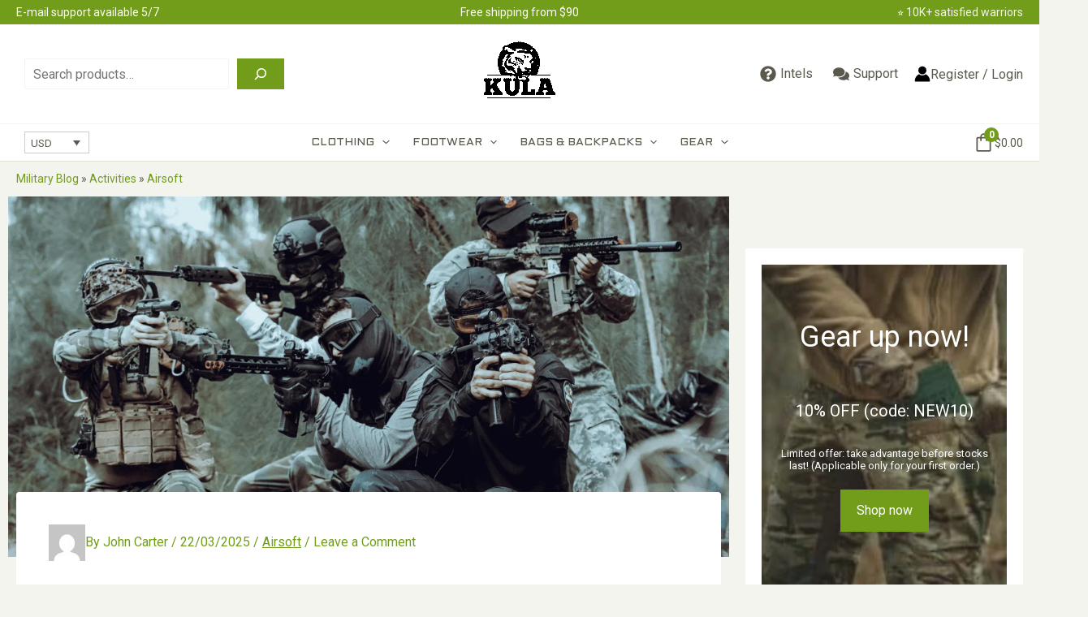

--- FILE ---
content_type: text/html; charset=UTF-8
request_url: https://kula-tactical.com/airsoft-in-russia
body_size: 166972
content:
<!DOCTYPE html><html lang="en-US" prefix="og: https://ogp.me/ns#"><head><meta charset="UTF-8"><meta name="viewport" content="width=device-width, initial-scale=1"><link rel="profile" href="https://gmpg.org/xfn/11"><link rel="preload" href="https://kula-tactical.fr/wp-content/astra-local-fonts/aldrich/MCoTzAn-1s3IGyJMVacY3w.woff2" as="font" type="font/woff2" crossorigin><link rel="preload" href="https://kula-tactical.fr/wp-content/astra-local-fonts/roboto/KFO7CnqEu92Fr1ME7kSn66aGLdTylUAMa3yUBA.woff2" as="font" type="font/woff2" crossorigin><style>img:is([sizes="auto" i], [sizes^="auto," i]) { contain-intrinsic-size: 3000px 1500px }</style><title>Airsoft In Russia | Kula Tactical</title><meta name="description" content="Discover today the secrets of Airsoft in Russia: you will know where the games with real military tanks take place, as well as the rules of this sport."/><meta name="robots" content="follow, index, max-snippet:-1, max-video-preview:-1, max-image-preview:large"/><link rel="canonical" href="https://kula-tactical.com/airsoft-in-russia" /><meta property="og:locale" content="en_US" /><meta property="og:type" content="article" /><meta property="og:title" content="Airsoft In Russia | Kula Tactical" /><meta property="og:description" content="Discover today the secrets of Airsoft in Russia: you will know where the games with real military tanks take place, as well as the rules of this sport." /><meta property="og:url" content="https://kula-tactical.com/airsoft-in-russia" /><meta property="og:site_name" content="Kula Tactical" /><meta property="article:section" content="Airsoft" /><meta property="og:updated_time" content="2025-03-22T20:39:56+04:00" /><meta property="og:image" content="https://kula-tactical.com/wp-content/uploads/2020/08/airsoft-main.png" /><meta property="og:image:secure_url" content="https://kula-tactical.com/wp-content/uploads/2020/08/airsoft-main.png" /><meta property="og:image:width" content="1200" /><meta property="og:image:height" content="600" /><meta property="og:image:alt" content="Airsoft in Russia" /><meta property="og:image:type" content="image/png" /><meta property="article:published_time" content="2020-08-26T13:10:36+04:00" /><meta property="article:modified_time" content="2025-03-22T20:39:56+04:00" /><meta name="twitter:card" content="summary_large_image" /><meta name="twitter:title" content="Airsoft In Russia | Kula Tactical" /><meta name="twitter:description" content="Discover today the secrets of Airsoft in Russia: you will know where the games with real military tanks take place, as well as the rules of this sport." /><meta name="twitter:image" content="https://kula-tactical.com/wp-content/uploads/2020/08/airsoft-main.png" /> <script type="application/ld+json" class="rank-math-schema">{"@context":"https://schema.org","@graph":[{"@type":["Person","Organization"],"@id":"https://kula-tactical.com/#person","name":"Kula Tactical","logo":{"@type":"ImageObject","@id":"https://kula-tactical.com/#logo","url":"https://kula-tactical.com/wp-content/uploads/2025/02/Kula-tactical-logo-01.png","contentUrl":"https://kula-tactical.com/wp-content/uploads/2025/02/Kula-tactical-logo-01.png","caption":"Kula Tactical","inLanguage":"en-US"},"image":{"@type":"ImageObject","@id":"https://kula-tactical.com/#logo","url":"https://kula-tactical.com/wp-content/uploads/2025/02/Kula-tactical-logo-01.png","contentUrl":"https://kula-tactical.com/wp-content/uploads/2025/02/Kula-tactical-logo-01.png","caption":"Kula Tactical","inLanguage":"en-US"}},{"@type":"WebSite","@id":"https://kula-tactical.com/#website","url":"https://kula-tactical.com","name":"Kula Tactical","publisher":{"@id":"https://kula-tactical.com/#person"},"inLanguage":"en-US"},{"@type":"ImageObject","@id":"https://kula-tactical.com/wp-content/uploads/2020/08/airsoft-main.png","url":"https://kula-tactical.com/wp-content/uploads/2020/08/airsoft-main.png","width":"1200","height":"600","inLanguage":"en-US"},{"@type":"BreadcrumbList","@id":"https://kula-tactical.com/airsoft-in-russia#breadcrumb","itemListElement":[{"@type":"ListItem","position":"1","item":{"@id":"https://kula-tactical.com/military-blog","name":"Military Blog"}},{"@type":"ListItem","position":"2","item":{"@id":"https://kula-tactical.com/activities","name":"Activities"}},{"@type":"ListItem","position":"3","item":{"@id":"https://kula-tactical.com/activities/airsoft","name":"Airsoft"}},{"@type":"ListItem","position":"4","item":{"@id":"https://kula-tactical.com/airsoft-in-russia","name":"Airsoft in Russia"}}]},{"@type":"WebPage","@id":"https://kula-tactical.com/airsoft-in-russia#webpage","url":"https://kula-tactical.com/airsoft-in-russia","name":"Airsoft In Russia | Kula Tactical","datePublished":"2020-08-26T13:10:36+04:00","dateModified":"2025-03-22T20:39:56+04:00","isPartOf":{"@id":"https://kula-tactical.com/#website"},"primaryImageOfPage":{"@id":"https://kula-tactical.com/wp-content/uploads/2020/08/airsoft-main.png"},"inLanguage":"en-US","breadcrumb":{"@id":"https://kula-tactical.com/airsoft-in-russia#breadcrumb"}},{"@type":"Person","@id":"https://kula-tactical.com/author/kula-tactical-com","name":"John Carter","url":"https://kula-tactical.com/author/kula-tactical-com","image":{"@type":"ImageObject","@id":"https://secure.gravatar.com/avatar/915181cacbb908a559c2383b87ca9f02c02fb085ebaec2f9f92df106dbd729a0?s=96&amp;d=mm&amp;r=g","url":"https://secure.gravatar.com/avatar/915181cacbb908a559c2383b87ca9f02c02fb085ebaec2f9f92df106dbd729a0?s=96&amp;d=mm&amp;r=g","caption":"John Carter","inLanguage":"en-US"}},{"@type":"BlogPosting","headline":"Airsoft In Russia | Kula Tactical","datePublished":"2020-08-26T13:10:36+04:00","dateModified":"2025-03-22T20:39:56+04:00","articleSection":"Airsoft","author":{"@id":"https://kula-tactical.com/author/kula-tactical-com","name":"John Carter"},"publisher":{"@id":"https://kula-tactical.com/#person"},"description":"Discover today the secrets of Airsoft in Russia: you will know where the games with real military tanks take place, as well as the rules of this sport.","name":"Airsoft In Russia | Kula Tactical","@id":"https://kula-tactical.com/airsoft-in-russia#richSnippet","isPartOf":{"@id":"https://kula-tactical.com/airsoft-in-russia#webpage"},"image":{"@id":"https://kula-tactical.com/wp-content/uploads/2020/08/airsoft-main.png"},"inLanguage":"en-US","mainEntityOfPage":{"@id":"https://kula-tactical.com/airsoft-in-russia#webpage"}}]}</script> <link rel='dns-prefetch' href='//static.klaviyo.com' /><link rel="alternate" type="application/rss+xml" title="Kula Tactical &raquo; Feed" href="https://kula-tactical.com/feed" /><link rel="alternate" type="application/rss+xml" title="Kula Tactical &raquo; Comments Feed" href="https://kula-tactical.com/comments/feed" /><link rel="alternate" type="application/rss+xml" title="Kula Tactical &raquo; Airsoft in Russia Comments Feed" href="https://kula-tactical.com/airsoft-in-russia/feed" /><style id="litespeed-ccss">.wp-block-button__link{align-content:center;box-sizing:border-box;display:inline-block;height:100%;text-align:center;word-break:break-word}:where(.wp-block-button__link){border-radius:9999px;box-shadow:none;padding:calc(.667em + 2px) calc(1.333em + 2px);text-decoration:none}.wp-block-buttons{box-sizing:border-box}.wp-block-buttons>.wp-block-button{display:inline-block;margin:0}.wp-block-buttons.is-content-justification-center{justify-content:center}.wp-block-buttons .wp-block-button__link{width:100%}.wp-block-columns{align-items:normal!important;box-sizing:border-box;display:flex;flex-wrap:wrap!important}@media (min-width:782px){.wp-block-columns{flex-wrap:nowrap!important}}@media (max-width:781px){.wp-block-columns:not(.is-not-stacked-on-mobile)>.wp-block-column{flex-basis:100%!important}}@media (min-width:782px){.wp-block-columns:not(.is-not-stacked-on-mobile)>.wp-block-column{flex-basis:0%;flex-grow:1}.wp-block-columns:not(.is-not-stacked-on-mobile)>.wp-block-column[style*=flex-basis]{flex-grow:0}}:where(.wp-block-columns){margin-bottom:1.75em}.wp-block-column{flex-grow:1;min-width:0;overflow-wrap:break-word;word-break:break-word}.wp-block-column.is-vertically-aligned-center{align-self:center}.wp-block-column.is-vertically-aligned-center{width:100%}.wp-block-cover{align-items:center;background-position:50%;box-sizing:border-box;display:flex;justify-content:center;min-height:430px;overflow:hidden;overflow:clip;padding:1em;position:relative}.wp-block-cover .wp-block-cover__background{bottom:0;left:0;opacity:.5;position:absolute;right:0;top:0}.wp-block-cover .wp-block-cover__background.has-background-dim.has-background-dim-30{opacity:.3}.wp-block-cover.aligncenter{display:flex}.wp-block-cover .wp-block-cover__inner-container{color:inherit;position:relative;width:100%}.wp-block-cover .wp-block-cover__image-background{border:none;bottom:0;box-shadow:none;height:100%;left:0;margin:0;max-height:none;max-width:none;object-fit:cover;outline:none;padding:0;position:absolute;right:0;top:0;width:100%}:where(.wp-block-cover:not(.has-text-color)){color:#fff}.wp-block-group{box-sizing:border-box}:where(.wp-block-group.wp-block-group-is-layout-constrained){position:relative}ul{box-sizing:border-box}.wp-block-search__button{margin-left:10px;word-break:normal}.wp-block-search__button.has-icon{line-height:0}.wp-block-search__button svg{height:1.25em;min-height:24px;min-width:24px;width:1.25em;fill:currentColor;vertical-align:text-bottom}:where(.wp-block-search__button){border:1px solid #ccc;padding:6px 10px}.wp-block-search__inside-wrapper{display:flex;flex:auto;flex-wrap:nowrap;max-width:100%}.wp-block-search__label{width:100%}.wp-block-search__input{appearance:none;border:1px solid #949494;flex-grow:1;margin-left:0;margin-right:0;min-width:3rem;padding:8px;text-decoration:unset!important}:where(.wp-block-search__input){font-family:inherit;font-size:inherit;font-style:inherit;font-weight:inherit;letter-spacing:inherit;line-height:inherit;text-transform:inherit}.wp-block-search.aligncenter .wp-block-search__inside-wrapper{margin:auto}:root{--wp--preset--font-size--normal:16px;--wp--preset--font-size--huge:42px}.aligncenter{clear:both}.screen-reader-text{border:0;clip-path:inset(50%);height:1px;margin:-1px;overflow:hidden;padding:0;position:absolute;width:1px;word-wrap:normal!important}html :where(img[class*=wp-image-]){height:auto;max-width:100%}body,html,li,p,ul{border:0;font-size:100%;font-style:inherit;font-weight:inherit;margin:0;outline:0;padding:0;vertical-align:baseline}html{-webkit-text-size-adjust:100%;-ms-text-size-adjust:100%}body{margin:0}main,nav{display:block}a{background-color:#fff0}a,a:visited{text-decoration:none}img{border:0}svg:not(:root){overflow:hidden}button,input,select{color:inherit;font:inherit;margin:0}button{overflow:visible}button,select{text-transform:none}button{-webkit-appearance:button}button::-moz-focus-inner,input::-moz-focus-inner{border:0;padding:0}input{line-height:normal}input[type=search]{-webkit-appearance:textfield;box-sizing:content-box}input[type=search]::-webkit-search-cancel-button,input[type=search]::-webkit-search-decoration{-webkit-appearance:none}.ast-container{max-width:100%}.ast-container{margin-left:auto;margin-right:auto;padding-left:20px;padding-right:20px}html{box-sizing:border-box}*,:after,:before{box-sizing:inherit}body{color:#808285;background:#fff;font-style:normal}ul{margin:0 0 1.5em 3em}ul{list-style:disc}li>ul{margin-bottom:0;margin-left:1.5em}img{height:auto;max-width:100%}button,input,select{color:#808285;font-weight:400;font-size:100%;margin:0;vertical-align:baseline}button,input{line-height:normal}button{border:1px solid;border-color:var(--ast-border-color);border-radius:2px;background:#e6e6e6;padding:.6em 1em .4em;color:#fff}input[type=email],input[type=search]{color:#666;border:1px solid var(--ast-border-color);border-radius:2px;-webkit-appearance:none}a{color:#4169e1}.screen-reader-text{border:0;clip:rect(1px,1px,1px,1px);height:1px;margin:-1px;overflow:hidden;padding:0;position:absolute;width:1px;word-wrap:normal!important}.aligncenter{clear:both;text-align:center;display:block;margin-left:auto;margin-right:auto}body{-webkit-font-smoothing:antialiased;-moz-osx-font-smoothing:grayscale}body:not(.logged-in){position:relative}#page{position:relative}a{text-decoration:none}img{vertical-align:middle}p{margin-bottom:1.75em}input,select{line-height:1}body,button{line-height:1.85714285714286}body{background-color:#fff}#page{display:block}#primary,#secondary{width:100%}#primary{margin:4em 0}.ast-separate-container{background-color:#f5f5f5}.ast-separate-container #primary{padding:4em 0;margin:0;border:0}@media (min-width:993px){.ast-separate-container #primary,.ast-separate-container.ast-right-sidebar #primary{margin:4em 0;padding:0}.ast-right-sidebar #primary{padding-right:60px}}@media (max-width:992px){.ast-separate-container #primary,.ast-separate-container.ast-right-sidebar #primary{padding-left:0;padding-right:0}.ast-right-sidebar #primary{padding-right:30px}}.main-navigation{height:100%;-js-display:inline-flex;display:inline-flex}.main-navigation ul{list-style:none;margin:0;padding-left:0;position:relative}.main-header-menu .menu-link{text-decoration:none;padding:0 1em;display:inline-block}.main-header-menu .menu-item{position:relative}.main-header-menu .sub-menu{width:240px;background:#fff;left:-999em;position:absolute;top:100%;z-index:99999;visibility:hidden}.main-header-menu .sub-menu .menu-link{padding:.9em 1em;display:block;word-wrap:break-word}.main-header-menu .sub-menu .menu-item:not(.menu-item-has-children) .menu-link .icon-arrow:first-of-type{display:none}#ast-desktop-header .main-header-menu .sub-menu .menu-item.menu-item-has-children>.menu-link .icon-arrow{display:none}#ast-desktop-header .main-header-menu .sub-menu .menu-item.menu-item-has-children>.menu-link .ast-header-navigation-arrow{position:absolute;right:.6em;top:50%;transform:translate(0,-50%) rotate(270deg)}#ast-desktop-header .main-header-menu .sub-menu .menu-item.menu-item-has-children>.menu-link .ast-header-navigation-arrow .icon-arrow{display:block}#ast-desktop-header .main-header-menu .sub-menu .menu-item.menu-item-has-children>.menu-link .ast-header-navigation-arrow .icon-arrow svg{margin:0}.main-header-menu .sub-menu .sub-menu{top:0}.submenu-with-border .sub-menu{border-width:1px;border-style:solid}.submenu-with-border .sub-menu .menu-link{border-width:0 0 1px;border-style:solid}.submenu-with-border .sub-menu .sub-menu{top:-2px}.ast-header-break-point .main-navigation{padding-left:0}.ast-header-break-point .main-navigation ul .menu-item .menu-link{padding:0 20px;display:inline-block;width:100%;border:0;border-bottom-width:1px;border-style:solid;border-color:var(--ast-border-color)}.ast-header-break-point .main-navigation ul .menu-item .menu-link .icon-arrow:first-of-type{margin-right:5px}.ast-header-break-point .main-navigation ul .sub-menu .menu-item:not(.menu-item-has-children) .menu-link .icon-arrow:first-of-type{display:inline}.ast-header-break-point .main-navigation .sub-menu .menu-item .menu-link{padding-left:30px}.ast-header-break-point .main-navigation .sub-menu .menu-item .menu-item .menu-link{padding-left:40px}.ast-header-break-point .main-header-menu{background-color:#f9f9f9;border-top-width:0}.ast-header-break-point .main-header-menu .sub-menu{background-color:#f9f9f9;position:static;opacity:1;visibility:visible;border:0;width:auto}.ast-header-break-point .submenu-with-border .sub-menu{border:0}.ast-header-break-point .dropdown-menu-toggle{display:none}.ast-button-wrap{display:inline-block}.ast-button-wrap button{box-shadow:none;border:none}.ast-button-wrap .menu-toggle{padding:0;width:2.2em;height:2.1em;font-size:1.5em;font-weight:400;border-radius:2px;-webkit-font-smoothing:antialiased;-moz-osx-font-smoothing:grayscale;border-radius:2px;vertical-align:middle;line-height:1.85714285714286}.ast-button-wrap .menu-toggle.main-header-menu-toggle{padding:0 .5em;width:auto;text-align:center}.header-main-layout-1 .ast-main-header-bar-alignment{margin-left:auto}.site-navigation{height:100%}.ast-icon.icon-arrow svg{height:.6em;width:.6em;position:relative;margin-left:10px}.ast-header-break-point .main-header-bar-navigation{flex:auto}.ast-header-break-point .ast-main-header-bar-alignment{display:block;width:100%;flex:auto;order:4}.ast-header-break-point .ast-icon.icon-arrow svg{height:.85em;width:.95em;position:relative;margin-left:10px}.ast-icon svg:not([fill]){fill:currentColor}body{overflow-x:hidden}.widget{margin:0 0 2.8em 0}.widget:last-child{margin-bottom:0}.widget ul{margin:0;list-style-type:none}.ast-builder-grid-row{display:grid;grid-template-columns:auto auto;align-items:center;grid-column-gap:20px;overflow-wrap:anywhere}.ast-builder-grid-row>.site-header-section{flex-wrap:nowrap}.ast-builder-grid-row.ast-grid-center-col-layout{grid-template-columns:1fr auto 1fr}.ast-builder-layout-element{align-items:center}.ast-builder-grid-row.ast-grid-center-col-layout-only{-js-display:flex;display:flex;height:100%;justify-content:center}.ast-builder-grid-row.ast-grid-center-col-layout-only .ast-grid-section-center{flex-grow:1}.site-header-section{height:100%;min-height:0;align-items:center}.site-header-section>*{padding:0 10px}.site-header-section>div:first-child{padding-left:0}.site-header-section>div:last-child{padding-right:0}.site-header-section .ast-builder-menu{align-items:center}.ast-grid-right-center-section{justify-content:flex-start;flex-grow:1}.ast-grid-right-section{justify-content:flex-end}.ast-grid-left-center-section{justify-content:flex-end;flex-grow:1}.ast-grid-section-center{justify-content:center}.ast-grid-section-center .ast-site-identity>:first-child{text-align:center}.ahfb-svg-iconset{-js-display:inline-flex;display:inline-flex;align-self:center}.ahfb-svg-iconset svg{width:17px;height:17px}.ast-builder-grid-row-container{display:grid;align-content:center}.main-header-bar .main-header-bar-navigation{height:100%}.ast-nav-menu .sub-menu{line-height:1.45}.ast-builder-menu .main-navigation{padding:0}.ast-builder-menu .main-navigation>ul{align-self:center}.ast-header-break-point #ast-mobile-header{display:block}.ast-header-break-point .main-header-bar-navigation{line-height:3}.ast-header-break-point .main-header-bar-navigation .menu-item-has-children>.ast-menu-toggle{display:inline-block;position:absolute;font-size:inherit;top:0;right:20px;-webkit-font-smoothing:antialiased;-moz-osx-font-smoothing:grayscale;padding:0 .907em;font-weight:400;line-height:inherit}.ast-header-break-point .main-header-bar-navigation .menu-item-has-children .sub-menu{display:none}.ast-header-break-point .ast-nav-menu .sub-menu{line-height:3}.ast-hfb-header.ast-header-break-point .main-header-bar-navigation{width:100%;margin:0}.menu-toggle .ast-close-svg{display:none}.ast-mobile-header-wrap .menu-toggle .mobile-menu-toggle-icon{-js-display:inline-flex;display:inline-flex;align-self:center}.ast-mobile-header-wrap .ast-button-wrap .menu-toggle.main-header-menu-toggle{-js-display:flex;display:flex;align-items:center;width:auto;height:auto}.menu-toggle .mobile-menu-toggle-icon{-js-display:inline-flex;display:inline-flex;align-self:center}.ast-button-wrap .menu-toggle.main-header-menu-toggle{padding:.5em;align-items:center;-js-display:flex;display:flex}.ast-header-account-type-extend-text-profile-type{-js-display:flex;display:flex;gap:10px;align-items:center}.site-header{z-index:99;position:relative}.main-header-bar-wrap{position:relative}.main-header-bar{background-color:#fff;border-bottom-color:var(--ast-border-color);border-bottom-style:solid}.ast-header-break-point .main-header-bar{border:0}.ast-header-break-point .main-header-bar{border-bottom-color:var(--ast-border-color);border-bottom-style:solid}.main-header-bar{margin-left:auto;margin-right:auto}.site-branding{line-height:1;align-self:center}.ast-menu-toggle{display:none;background:0 0;color:inherit;border-style:dotted;border-color:#fff0}.main-header-bar{z-index:4;position:relative}.ast-site-identity{padding:1em 0}.ast-header-break-point .site-header .main-header-bar-wrap .site-branding{flex:1;align-self:center}.ast-header-break-point .ast-site-identity{width:100%}.ast-header-break-point .main-header-bar{display:block;line-height:3}.ast-header-break-point .main-header-bar .main-header-bar-navigation{line-height:3}.ast-header-break-point .main-header-bar .main-header-bar-navigation .main-header-menu{border-top-width:0}.ast-header-break-point .main-navigation{display:block;width:100%}.ast-header-break-point .main-navigation ul ul{left:auto;right:auto}.ast-header-break-point .main-navigation .stack-on-mobile li{width:100%}.ast-header-break-point .main-header-bar-navigation{width:calc(100% + 40px);margin:0-20px}.ast-header-break-point .main-header-menu ul ul{top:0}.ast-header-break-point .ast-builder-menu{width:100%}input[type=email],input[type=search],select{color:#666;padding:.75em;height:auto;border-width:1px;border-style:solid;border-color:var(--ast-border-color);border-radius:2px;background:var(--ast-comment-inputs-background);box-shadow:none;box-sizing:border-box}.ast-flex{-js-display:flex;display:flex;flex-wrap:wrap}.ast-inline-flex{-js-display:inline-flex;display:inline-flex;align-items:center;flex-wrap:wrap;align-content:center}.ast-flex-grow-1{flex-grow:1}:root{--ast-post-nav-space:0;--ast-container-default-xlg-padding:3em;--ast-container-default-lg-padding:3em;--ast-container-default-slg-padding:2em;--ast-container-default-md-padding:3em;--ast-container-default-sm-padding:3em;--ast-container-default-xs-padding:2.4em;--ast-container-default-xxs-padding:1.8em;--ast-code-block-background:#EEEEEE;--ast-comment-inputs-background:#FAFAFA;--ast-normal-container-width:1280px;--ast-narrow-container-width:750px;--ast-blog-title-font-weight:normal;--ast-blog-meta-weight:inherit;--ast-global-color-primary:var(--ast-global-color-5);--ast-global-color-secondary:var(--ast-global-color-4);--ast-global-color-alternate-background:var(--ast-global-color-7);--ast-global-color-subtle-background:var(--ast-global-color-6);--ast-bg-style-guide:#F8FAFC;--ast-shadow-style-guide:0px 0px 4px 0 #00000057;--ast-global-dark-bg-style:#fff;--ast-global-dark-lfs:#fbfbfb;--ast-widget-bg-color:#fafafa;--ast-wc-container-head-bg-color:#fbfbfb;--ast-title-layout-bg:#eeeeee;--ast-search-border-color:#e7e7e7;--ast-lifter-hover-bg:#e6e6e6;--ast-gallery-block-color:#000;--srfm-color-input-label:var(--ast-global-color-2)}html{font-size:100%}a{color:var(--ast-global-color-0)}body,button,input,select{font-family:"Roboto",sans-serif;font-weight:inherit;font-size:16px;font-size:1rem}p{margin-bottom:1.75em}header .custom-logo-link img{max-width:90px;width:90px}body{color:var(--ast-global-color-3)}#secondary{font-size:16px;font-size:1rem}.ast-single-post .wp-block-button .wp-block-button__link{text-decoration:none}.site-content .ast-single-post-featured-section img{width:100%;overflow:hidden;object-fit:cover}@media (min-width:922px){.ast-right-sidebar .site-content .ast-article-image-container--wide{margin-left:-10px;margin-right:-10px}}#secondary{margin:4em 0 2.5em;word-break:break-word;line-height:2}.ast-separate-container.ast-two-container #secondary .widget{background-color:#fff;padding:2em;margin-bottom:2em}@media (min-width:993px){.ast-right-sidebar #secondary{padding-left:60px}}@media (max-width:993px){.ast-right-sidebar #secondary{padding-left:30px}}@media (min-width:922px){.ast-sticky-sidebar .sidebar-main{top:50px;position:sticky;overflow-y:auto}}@media (min-width:922px){.ast-sticky-sidebar .sidebar-main{position:-webkit-sticky}}@media (max-width:921.9px){#ast-desktop-header{display:none}}@media (min-width:922px){#ast-mobile-header{display:none}}body .wp-block-cover:not(.has-text-color.has-link-color) p{color:var(--ast-global-color-3)}#page{display:flex;flex-direction:column;min-height:100vh}#page .site-content{flex-grow:1}.widget{margin-bottom:1.25em}@media (max-width:921px){#secondary.secondary{padding-top:0}.ast-separate-container.ast-right-sidebar #secondary{padding-left:1em;padding-right:1em}.ast-separate-container.ast-two-container #secondary{padding-left:0;padding-right:0}}@media (max-width:921px){.ast-right-sidebar #primary{padding-right:0}.ast-right-sidebar #secondary{padding-left:0}}@media (min-width:922px){.ast-separate-container.ast-right-sidebar #primary{border:0}}@media (min-width:922px){.ast-right-sidebar #primary{border-right:1px solid var(--ast-border-color)}.ast-right-sidebar #secondary{border-left:1px solid var(--ast-border-color);margin-left:-1px}.ast-separate-container.ast-two-container.ast-right-sidebar #secondary{padding-left:30px;padding-right:0}.ast-separate-container.ast-right-sidebar #secondary{border:0;margin-left:auto;margin-right:auto}}body .elementor-button.elementor-size-sm,body .elementor-button{border-top-left-radius:0;border-top-right-radius:0;border-bottom-right-radius:0;border-bottom-left-radius:0;padding-top:10px;padding-right:20px;padding-bottom:10px;padding-left:20px}.wp-block-button .wp-block-button__link{color:var(--ast-global-color-5)}body .elementor-button.elementor-size-sm,body .elementor-button{font-size:16px;font-size:1rem}.wp-block-button .wp-block-button__link,.wp-block-search .wp-block-search__button{border-style:solid;border-top-width:0;border-right-width:0;border-left-width:0;border-bottom-width:0;border-color:var(--ast-global-color-0);background-color:var(--ast-global-color-0);color:var(--ast-global-color-5);font-family:inherit;font-weight:inherit;text-decoration:initial;font-size:16px;font-size:1rem;border-top-left-radius:0;border-top-right-radius:0;border-bottom-right-radius:0;border-bottom-left-radius:0;padding-top:10px;padding-right:20px;padding-bottom:10px;padding-left:20px}.menu-toggle,button,form[CLASS*="wp-block-search__"].wp-block-search .wp-block-search__inside-wrapper .wp-block-search__button{border-style:solid;border-top-width:0;border-right-width:0;border-left-width:0;border-bottom-width:0;color:var(--ast-global-color-5);border-color:var(--ast-global-color-0);background-color:var(--ast-global-color-0);padding-top:10px;padding-right:20px;padding-bottom:10px;padding-left:20px;font-family:inherit;font-weight:inherit;font-size:16px;font-size:1rem;text-decoration:initial;border-top-left-radius:0;border-top-right-radius:0;border-bottom-right-radius:0;border-bottom-left-radius:0}form[CLASS*="wp-block-search__"].wp-block-search .wp-block-search__inside-wrapper .wp-block-search__button.has-icon{padding-top:calc(10px - 3px);padding-right:calc(20px - 3px);padding-bottom:calc(10px - 3px);padding-left:calc(20px - 3px)}@media (min-width:544px){.ast-container{max-width:100%}}@media (max-width:544px){.ast-separate-container #content .ast-container{padding-left:.54em;padding-right:.54em}.ast-separate-container #secondary{padding-top:0}.ast-separate-container.ast-two-container #secondary .widget{margin-bottom:1.5em;padding-left:1em;padding-right:1em}}.ast-separate-container{background-color:var(--ast-global-color-4);background-image:none}@media (max-width:921px){body,button,input,select{font-size:16px;font-size:1rem}#secondary{font-size:16px;font-size:1rem}header .custom-logo-link img{max-width:80px;width:80px}}@media (max-width:544px){body,button,input,select{font-size:16px;font-size:1rem}#secondary{font-size:16px;font-size:1rem}header .custom-logo-link img,.ast-header-break-point .site-branding img,.ast-header-break-point .custom-logo-link img{max-width:70px;width:70px}}@media (max-width:544px){html{font-size:100%}}@media (min-width:922px){.ast-container{max-width:1320px}}@media (min-width:922px){.site-content .ast-container{display:flex}}@media (max-width:921px){.site-content .ast-container{flex-direction:column}}:root{--wp--custom--ast-default-block-top-padding:3em;--wp--custom--ast-default-block-right-padding:3em;--wp--custom--ast-default-block-bottom-padding:3em;--wp--custom--ast-default-block-left-padding:3em;--wp--custom--ast-container-width:1280px;--wp--custom--ast-content-width-size:1280px;--wp--custom--ast-wide-width-size:calc(1280px + var(--wp--custom--ast-default-block-left-padding) + var(--wp--custom--ast-default-block-right-padding))}@media (max-width:921px){:root{--wp--custom--ast-default-block-top-padding:3em;--wp--custom--ast-default-block-right-padding:2em;--wp--custom--ast-default-block-bottom-padding:3em;--wp--custom--ast-default-block-left-padding:2em}}@media (max-width:544px){:root{--wp--custom--ast-default-block-top-padding:3em;--wp--custom--ast-default-block-right-padding:1.5em;--wp--custom--ast-default-block-bottom-padding:3em;--wp--custom--ast-default-block-left-padding:1.5em}}.wp-block-search__inside-wrapper .wp-block-search__input{padding:0 10px;color:var(--ast-global-color-3);background:var(--ast-global-color-primary,var(--ast-global-color-5));border-color:var(--ast-border-color)}:root .has-ast-global-color-5-color{color:var(--ast-global-color-5)}:root .has-ast-global-color-8-background-color{background-color:var(--ast-global-color-8)}:root{--ast-global-color-0:#719d1a;--ast-global-color-1:#8dc61b;--ast-global-color-2:#35342a;--ast-global-color-3:#5b594e;--ast-global-color-4:#f4f4ee;--ast-global-color-5:#ffffff;--ast-global-color-6:#e1e1d5;--ast-global-color-7:#25241d;--ast-global-color-8:#4a483f}:root{--ast-border-color:var(--ast-global-color-4)}header.entry-header:not(.related-entry-header)>*:not(:last-child){margin-bottom:10px}.ast-breadcrumbs-wrapper a,.ast-breadcrumbs-wrapper .separator{font-size:14px;font-size:.875rem}.ast-breadcrumbs-wrapper,.main-header-bar.ast-header-breadcrumb{background-color:var(--ast-global-color-4)}.ast-breadcrumbs-wrapper{text-align:left}.ast-header-breadcrumb{padding-top:10px;padding-bottom:10px;width:100%}.ast-header-break-point .main-header-bar.ast-header-breadcrumb{border-bottom-width:1px;border-bottom-color:#eaeaea;border-bottom-style:solid}.ast-breadcrumbs-wrapper{line-height:1.4}.ast-breadcrumbs-wrapper .rank-math-breadcrumb p{margin-bottom:0}.ast-breadcrumbs-wrapper{display:block;width:100%}.ast-builder-layout-element[data-section="title_tagline"]{display:flex}@media (max-width:921px){.ast-header-break-point .ast-builder-layout-element[data-section="title_tagline"]{display:flex}}@media (max-width:544px){.ast-header-break-point .ast-builder-layout-element[data-section="title_tagline"]{display:flex}}.ast-builder-menu-1{font-family:"Aldrich",sans-serif;font-weight:inherit;text-transform:uppercase}.ast-builder-menu-1 .menu-item>.menu-link{font-size:14px;font-size:.875rem;color:var(--ast-global-color-3);text-decoration:initial}.ast-builder-menu-1 .menu-item>.ast-menu-toggle{color:var(--ast-global-color-3)}.ast-builder-menu-1 .sub-menu{border-top-width:2px;border-bottom-width:0;border-right-width:0;border-left-width:0;border-color:var(--ast-global-color-0);border-style:solid}.ast-builder-menu-1 .sub-menu .sub-menu{top:-2px}.ast-builder-menu-1 .main-header-menu>.menu-item>.sub-menu{margin-top:0}.ast-builder-menu-1 .main-header-menu,.ast-builder-menu-1 .main-header-menu .sub-menu{background-image:none}@media (max-width:921px){.ast-header-break-point .ast-builder-menu-1 .menu-item.menu-item-has-children>.ast-menu-toggle{top:0}.ast-builder-menu-1 .menu-item-has-children>.menu-link:after{content:unset}.ast-builder-menu-1 .main-header-menu>.menu-item>.sub-menu{margin-top:0}}@media (max-width:544px){.ast-header-break-point .ast-builder-menu-1 .menu-item.menu-item-has-children>.ast-menu-toggle{top:0}.ast-builder-menu-1 .main-header-menu>.menu-item>.sub-menu{margin-top:0}}.ast-builder-menu-1{display:flex}@media (max-width:921px){.ast-header-break-point .ast-builder-menu-1{display:flex}}@media (max-width:544px){.ast-header-break-point .ast-builder-menu-1{display:flex}}.ast-builder-menu-2{font-family:inherit;font-weight:inherit}.ast-builder-menu-2 .menu-item>.menu-link{font-size:16px;font-size:1rem;color:var(--ast-global-color-3);padding-top:0;padding-bottom:0;padding-left:20px;padding-right:0}.ast-header-break-point .main-navigation ul .menu-item .menu-link{border-bottom-width:1px;border-color:var(--ast-global-color-6);border-style:solid}.ast-header-break-point .main-navigation ul .menu-item .menu-link{border-bottom-width:1px}.ast-builder-menu-2{display:flex}@media (max-width:921px){.ast-header-break-point .ast-builder-menu-2{display:flex}}@media (max-width:544px){.ast-header-break-point .ast-builder-menu-2{display:flex}}.ast-builder-html-element p:first-child{margin-top:0}.ast-builder-html-element p:last-child{margin-bottom:0}.ast-header-break-point .main-header-bar .ast-builder-html-element{line-height:1.85714285714286}.ast-header-html-1 .ast-builder-html-element{font-size:14px;font-size:.875rem}.ast-header-html-1{font-size:14px;font-size:.875rem}.ast-header-html-1{display:flex}@media (max-width:921px){.ast-header-break-point .ast-header-html-1{display:flex}}@media (max-width:544px){.ast-header-break-point .ast-header-html-1{display:flex}}.ast-header-html-2 .ast-builder-html-element{color:var(--ast-global-color-5);font-size:14px;font-size:.875rem}.ast-header-html-2{font-size:14px;font-size:.875rem}.ast-header-html-2{display:flex}@media (max-width:921px){.ast-header-break-point .ast-header-html-2{display:flex}}@media (max-width:544px){.ast-header-break-point .ast-header-html-2{display:flex}}.ast-header-html-3 .ast-builder-html-element{color:var(--ast-global-color-5);font-size:14px;font-size:.875rem}@media (max-width:544px){.ast-header-html-3 .ast-builder-html-element{color:var(--ast-global-color-3)}}.ast-header-html-3{font-size:14px;font-size:.875rem}.ast-header-html-3{display:flex}@media (max-width:921px){.ast-header-break-point .ast-header-html-3{display:flex}}@media (max-width:544px){.ast-header-break-point .ast-header-html-3{display:flex}}.ast-header-html-4 .ast-builder-html-element{color:var(--ast-global-color-4);font-size:14px;font-size:.875rem}@media (max-width:921px){.ast-header-html-4 .ast-builder-html-element{color:var(--ast-global-color-2)}}@media (max-width:544px){.ast-header-html-4 .ast-builder-html-element{color:var(--ast-global-color-3)}}.ast-header-html-4{font-size:14px;font-size:.875rem}.ast-header-html-4{display:flex}@media (max-width:921px){.ast-header-break-point .ast-header-html-4{display:flex}}@media (max-width:544px){.ast-header-break-point .ast-header-html-4{display:flex}}.ast-header-account-type-icon{-js-display:inline-flex;display:inline-flex;align-self:center;vertical-align:middle}.ast-header-account-wrap .ast-header-account-type-icon .ahfb-svg-iconset svg{height:20px;width:20px}.ast-header-account-wrap .ast-header-account-text{color:var(--ast-global-color-3)}@media (max-width:921px){.ast-header-account-wrap .ast-header-account-type-icon .ahfb-svg-iconset svg{height:20px;width:20px}}@media (max-width:544px){.ast-header-account-wrap .ast-header-account-type-icon .ahfb-svg-iconset svg{height:20px;width:20px}}.ast-header-account-wrap{display:flex}@media (max-width:921px){.ast-header-break-point .ast-header-account-wrap{display:flex}}@media (max-width:544px){.ast-header-break-point .ast-header-account-wrap{display:flex}}@media (max-width:921px){.header-widget-area[data-section="sidebar-widgets-header-widget-2"]{margin-top:0;margin-bottom:20px;margin-left:10px;margin-right:10px}}@media (max-width:544px){.header-widget-area[data-section="sidebar-widgets-header-widget-2"].header-widget-area-inner{font-size:12px;font-size:.75rem}}.header-widget-area[data-section="sidebar-widgets-header-widget-2"]{display:block}@media (max-width:921px){.ast-header-break-point .header-widget-area[data-section="sidebar-widgets-header-widget-2"]{display:block}}@media (max-width:544px){.ast-header-break-point .header-widget-area[data-section="sidebar-widgets-header-widget-2"]{display:block}}@media (max-width:921px){.header-widget-area[data-section="sidebar-widgets-header-widget-5"]{margin-top:0;margin-bottom:0;margin-left:20px;margin-right:20px}}.header-widget-area[data-section="sidebar-widgets-header-widget-5"]{display:block}@media (max-width:921px){.ast-header-break-point .header-widget-area[data-section="sidebar-widgets-header-widget-5"]{display:block}}@media (max-width:544px){.ast-header-break-point .header-widget-area[data-section="sidebar-widgets-header-widget-5"]{display:block}}.elementor-screen-only,.screen-reader-text{top:0!important}@media (max-width:921px){#ast-mobile-popup-wrapper .ast-mobile-popup-drawer .ast-mobile-popup-inner{width:50%}}@media (max-width:544px){#ast-mobile-popup-wrapper .ast-mobile-popup-drawer .ast-mobile-popup-inner{width:90%}}.ast-header-break-point .main-header-bar{border-bottom-width:1px}@media (min-width:922px){.main-header-bar{border-bottom-width:1px}}@media (min-width:922px){#primary{width:70%}#secondary{width:30%}}.main-header-menu .menu-item{-js-display:flex;display:flex;-webkit-box-pack:center;-webkit-justify-content:center;-moz-box-pack:center;-ms-flex-pack:center;justify-content:center;-webkit-box-orient:vertical;-webkit-box-direction:normal;-webkit-flex-direction:column;-moz-box-orient:vertical;-moz-box-direction:normal;-ms-flex-direction:column;flex-direction:column}.main-header-menu>.menu-item>.menu-link{height:100%;-webkit-box-align:center;-webkit-align-items:center;-moz-box-align:center;-ms-flex-align:center;align-items:center;-js-display:flex;display:flex}.ast-header-break-point .main-navigation ul .menu-item .menu-link .icon-arrow:first-of-type svg{top:.2em;margin-top:0;margin-left:0;width:.65em;transform:translate(0,-2px) rotateZ(270deg)}@media (min-width:922px){.ast-builder-menu .main-navigation>ul>li:last-child a{margin-right:0}}.ast-separate-container.ast-two-container #secondary .widget{background-color:var(--ast-global-color-5);background-image:none}.ast-mobile-popup-drawer .ast-mobile-popup-overlay{background-color:rgb(0 0 0/.4);position:fixed;top:0;right:0;bottom:0;left:0;visibility:hidden;opacity:0}.ast-mobile-popup-drawer .ast-mobile-popup-header{-js-display:flex;display:flex;justify-content:flex-end;min-height:calc(1.2em + 24px)}.ast-mobile-popup-drawer .ast-mobile-popup-header .menu-toggle-close{background:#fff0;border:0;font-size:24px;line-height:1;padding:.6em;color:inherit;-js-display:flex;display:flex;box-shadow:none}.ast-mobile-popup-content>*,.ast-desktop-popup-content>*{padding:10px 0;height:auto}.ast-mobile-popup-content>*:first-child,.ast-desktop-popup-content>*:first-child{padding-top:10px}.ast-mobile-popup-content>.ast-builder-menu,.ast-desktop-popup-content>.ast-builder-menu{padding-top:0}.ast-mobile-popup-content>*:last-child,.ast-desktop-popup-content>*:last-child{padding-bottom:0}.ast-mobile-popup-drawer .main-header-bar-navigation .menu-item-has-children .sub-menu{display:none}.ast-mobile-popup-content .ast-builder-menu-mobile .main-header-menu,.ast-mobile-popup-content .ast-builder-menu-mobile .main-header-menu .sub-menu{background-color:#fff0}.ast-mobile-popup-content .ast-icon svg{height:.85em;width:.95em;margin-top:15px}.ast-mobile-popup-drawer{position:fixed;top:0;bottom:0;left:-99999rem;right:99999rem;opacity:0;visibility:hidden}.ast-mobile-popup-drawer .ast-mobile-popup-inner{width:100%;transform:translateX(100%);max-width:90%;right:0;top:0;background:#fafafa;color:#3a3a3a;bottom:0;opacity:0;position:fixed;box-shadow:0 0 2rem 0 rgb(0 0 0/.1);-js-display:flex;display:flex;flex-direction:column;overflow-y:auto;overflow-x:hidden}.ast-mobile-popup-drawer.ast-mobile-popup-left .ast-mobile-popup-inner{transform:translateX(-100%);right:auto;left:0}.ast-mobile-popup-drawer .main-header-bar-navigation .menu-item-has-children>.ast-menu-toggle{right:calc(20px - 0.907em)}.ast-mobile-popup-content>*,.ast-desktop-popup-content>*{padding-top:20px;padding-bottom:20px}.content-align-flex-start .ast-builder-layout-element{justify-content:flex-start}.content-align-flex-start .main-header-menu{text-align:left}.ast-mobile-header-wrap .ast-primary-header-bar,.ast-primary-header-bar .site-primary-header-wrap{min-height:50px}.ast-header-break-point #masthead .ast-mobile-header-wrap .ast-primary-header-bar,.ast-header-break-point #masthead .ast-mobile-header-wrap .ast-above-header-bar{padding-left:20px;padding-right:20px}.ast-header-break-point .ast-primary-header-bar{border-bottom-width:1px;border-bottom-style:solid}@media (min-width:922px){.ast-primary-header-bar{border-bottom-width:1px;border-bottom-style:solid}}.ast-primary-header-bar{background-image:none}@media (max-width:921px){.ast-mobile-header-wrap .ast-primary-header-bar,.ast-primary-header-bar .site-primary-header-wrap{min-height:75px}}@media (max-width:544px){.ast-mobile-header-wrap .ast-primary-header-bar,.ast-primary-header-bar .site-primary-header-wrap{min-height:30px}}.ast-primary-header-bar{display:block}@media (max-width:921px){.ast-header-break-point .ast-primary-header-bar{display:grid}}@media (max-width:544px){.ast-header-break-point .ast-primary-header-bar{display:grid}}[data-section="section-header-mobile-trigger"] .ast-button-wrap .ast-mobile-menu-trigger-minimal{color:var(--ast-global-color-0);border:none;background:#fff0}[data-section="section-header-mobile-trigger"] .ast-button-wrap .mobile-menu-toggle-icon .ast-mobile-svg{width:20px;height:20px;fill:var(--ast-global-color-0)}.ast-builder-menu-mobile .main-navigation .menu-item>.menu-link{font-family:"Aldrich",sans-serif;text-transform:uppercase}.ast-builder-menu-mobile .main-navigation .menu-item.menu-item-has-children>.ast-menu-toggle{top:0}.ast-builder-menu-mobile .main-navigation .menu-item-has-children>.menu-link:after{content:unset}.ast-hfb-header .ast-builder-menu-mobile .main-header-menu,.ast-hfb-header .ast-builder-menu-mobile .main-navigation .menu-item .menu-link,.ast-hfb-header .ast-builder-menu-mobile .main-navigation .menu-item .sub-menu .menu-link{border-style:none}.ast-builder-menu-mobile .main-navigation .menu-item.menu-item-has-children>.ast-menu-toggle{top:0}@media (max-width:921px){.ast-builder-menu-mobile .main-navigation{font-size:18px;font-size:1.125rem}.ast-builder-menu-mobile .main-navigation .main-header-menu .menu-item>.menu-link{color:var(--ast-global-color-3)}.ast-builder-menu-mobile .main-navigation .main-header-menu .menu-item>.ast-menu-toggle{color:var(--ast-global-color-3)}.ast-builder-menu-mobile .main-navigation .menu-item.menu-item-has-children>.ast-menu-toggle{top:0}.ast-builder-menu-mobile .main-navigation .menu-item-has-children>.menu-link:after{content:unset}.ast-builder-menu-mobile .main-navigation .main-header-menu,.ast-builder-menu-mobile .main-navigation .main-header-menu .menu-link,.ast-builder-menu-mobile .main-navigation .main-header-menu .sub-menu{background-color:var(--ast-global-color-5);background-image:none}}@media (max-width:544px){.ast-builder-menu-mobile .main-navigation .menu-item.menu-item-has-children>.ast-menu-toggle{top:0}}.ast-builder-menu-mobile .main-navigation{display:block}@media (max-width:921px){.ast-header-break-point .ast-builder-menu-mobile .main-navigation{display:block}}@media (max-width:544px){.ast-header-break-point .ast-builder-menu-mobile .main-navigation{display:block}}.ast-mobile-header-wrap .ast-above-header-bar,.ast-above-header-bar .site-above-header-wrap{min-height:30px}.ast-above-header-bar{border-bottom-width:0;border-bottom-color:#eaeaea;border-bottom-style:solid}.ast-above-header.ast-above-header-bar{background-color:var(--ast-global-color-0);background-image:none}.ast-header-break-point .ast-above-header-bar{background-color:var(--ast-global-color-0)}@media (max-width:921px){#masthead .ast-mobile-header-wrap .ast-above-header-bar{padding-left:20px;padding-right:20px}}.ast-above-header-bar{display:block}@media (max-width:921px){.ast-header-break-point .ast-above-header-bar{display:grid}}@media (max-width:544px){.ast-header-break-point .ast-above-header-bar{display:grid}}.ast-below-header .main-header-bar-navigation{height:100%}.ast-below-header-bar .site-below-header-wrap{min-height:45px}.ast-below-header-bar{border-bottom-width:1px;border-bottom-color:var(--ast-global-color-6);border-bottom-style:solid}.ast-below-header-bar{background-color:var(--ast-global-color-5);background-image:none}.ast-header-break-point .ast-below-header-bar{background-color:var(--ast-global-color-5)}.ast-below-header-bar{display:block}@media (max-width:921px){.ast-header-break-point .ast-below-header-bar{display:grid}}@media (max-width:544px){.ast-header-break-point .ast-below-header-bar{display:grid}}:root{--e-global-color-astglobalcolor0:#719d1a;--e-global-color-astglobalcolor1:#8dc61b;--e-global-color-astglobalcolor2:#35342a;--e-global-color-astglobalcolor3:#5b594e;--e-global-color-astglobalcolor4:#f4f4ee;--e-global-color-astglobalcolor5:#ffffff;--e-global-color-astglobalcolor6:#e1e1d5;--e-global-color-astglobalcolor7:#25241d;--e-global-color-astglobalcolor8:#4a483f}:root{--wp--preset--aspect-ratio--square:1;--wp--preset--aspect-ratio--4-3:4/3;--wp--preset--aspect-ratio--3-4:3/4;--wp--preset--aspect-ratio--3-2:3/2;--wp--preset--aspect-ratio--2-3:2/3;--wp--preset--aspect-ratio--16-9:16/9;--wp--preset--aspect-ratio--9-16:9/16;--wp--preset--color--black:#000000;--wp--preset--color--cyan-bluish-gray:#abb8c3;--wp--preset--color--white:#ffffff;--wp--preset--color--pale-pink:#f78da7;--wp--preset--color--vivid-red:#cf2e2e;--wp--preset--color--luminous-vivid-orange:#ff6900;--wp--preset--color--luminous-vivid-amber:#fcb900;--wp--preset--color--light-green-cyan:#7bdcb5;--wp--preset--color--vivid-green-cyan:#00d084;--wp--preset--color--pale-cyan-blue:#8ed1fc;--wp--preset--color--vivid-cyan-blue:#0693e3;--wp--preset--color--vivid-purple:#9b51e0;--wp--preset--color--ast-global-color-0:var(--ast-global-color-0);--wp--preset--color--ast-global-color-1:var(--ast-global-color-1);--wp--preset--color--ast-global-color-2:var(--ast-global-color-2);--wp--preset--color--ast-global-color-3:var(--ast-global-color-3);--wp--preset--color--ast-global-color-4:var(--ast-global-color-4);--wp--preset--color--ast-global-color-5:var(--ast-global-color-5);--wp--preset--color--ast-global-color-6:var(--ast-global-color-6);--wp--preset--color--ast-global-color-7:var(--ast-global-color-7);--wp--preset--color--ast-global-color-8:var(--ast-global-color-8);--wp--preset--gradient--vivid-cyan-blue-to-vivid-purple:linear-gradient(135deg,rgba(6,147,227,1) 0%,rgb(155,81,224) 100%);--wp--preset--gradient--light-green-cyan-to-vivid-green-cyan:linear-gradient(135deg,rgb(122,220,180) 0%,rgb(0,208,130) 100%);--wp--preset--gradient--luminous-vivid-amber-to-luminous-vivid-orange:linear-gradient(135deg,rgba(252,185,0,1) 0%,rgba(255,105,0,1) 100%);--wp--preset--gradient--luminous-vivid-orange-to-vivid-red:linear-gradient(135deg,rgba(255,105,0,1) 0%,rgb(207,46,46) 100%);--wp--preset--gradient--very-light-gray-to-cyan-bluish-gray:linear-gradient(135deg,rgb(238,238,238) 0%,rgb(169,184,195) 100%);--wp--preset--gradient--cool-to-warm-spectrum:linear-gradient(135deg,rgb(74,234,220) 0%,rgb(151,120,209) 20%,rgb(207,42,186) 40%,rgb(238,44,130) 60%,rgb(251,105,98) 80%,rgb(254,248,76) 100%);--wp--preset--gradient--blush-light-purple:linear-gradient(135deg,rgb(255,206,236) 0%,rgb(152,150,240) 100%);--wp--preset--gradient--blush-bordeaux:linear-gradient(135deg,rgb(254,205,165) 0%,rgb(254,45,45) 50%,rgb(107,0,62) 100%);--wp--preset--gradient--luminous-dusk:linear-gradient(135deg,rgb(255,203,112) 0%,rgb(199,81,192) 50%,rgb(65,88,208) 100%);--wp--preset--gradient--pale-ocean:linear-gradient(135deg,rgb(255,245,203) 0%,rgb(182,227,212) 50%,rgb(51,167,181) 100%);--wp--preset--gradient--electric-grass:linear-gradient(135deg,rgb(202,248,128) 0%,rgb(113,206,126) 100%);--wp--preset--gradient--midnight:linear-gradient(135deg,rgb(2,3,129) 0%,rgb(40,116,252) 100%);--wp--preset--font-size--small:13px;--wp--preset--font-size--medium:20px;--wp--preset--font-size--large:36px;--wp--preset--font-size--x-large:42px;--wp--preset--spacing--20:0.44rem;--wp--preset--spacing--30:0.67rem;--wp--preset--spacing--40:1rem;--wp--preset--spacing--50:1.5rem;--wp--preset--spacing--60:2.25rem;--wp--preset--spacing--70:3.38rem;--wp--preset--spacing--80:5.06rem;--wp--preset--shadow--natural:6px 6px 9px rgba(0, 0, 0, 0.2);--wp--preset--shadow--deep:12px 12px 50px rgba(0, 0, 0, 0.4);--wp--preset--shadow--sharp:6px 6px 0px rgba(0, 0, 0, 0.2);--wp--preset--shadow--outlined:6px 6px 0px -3px rgba(255, 255, 255, 1), 6px 6px rgba(0, 0, 0, 1);--wp--preset--shadow--crisp:6px 6px 0px rgba(0, 0, 0, 1)}:root{--wp--style--global--content-size:var(--wp--custom--ast-content-width-size);--wp--style--global--wide-size:var(--wp--custom--ast-wide-width-size)}:where(body){margin:0}:root{--wp--style--block-gap:24px}:root :where(.is-layout-flow)>:first-child{margin-block-start:0}:root :where(.is-layout-flow)>:last-child{margin-block-end:0}:root :where(.is-layout-flow)>*{margin-block-start:24px;margin-block-end:0}:root :where(.is-layout-constrained)>:first-child{margin-block-start:0}:root :where(.is-layout-constrained)>:last-child{margin-block-end:0}:root :where(.is-layout-constrained)>*{margin-block-start:24px;margin-block-end:0}:root :where(.is-layout-flex){gap:24px}.is-layout-constrained>.aligncenter{margin-left:auto!important;margin-right:auto!important}.is-layout-constrained>:where(:not(.alignleft):not(.alignright):not(.alignfull)){max-width:var(--wp--style--global--content-size);margin-left:auto!important;margin-right:auto!important}body .is-layout-flex{display:flex}.is-layout-flex{flex-wrap:wrap;align-items:center}.is-layout-flex>:is(*,div){margin:0}body{padding-top:0;padding-right:0;padding-bottom:0;padding-left:0}a:where(:not(.wp-element-button)){text-decoration:none}:root :where(.wp-element-button,.wp-block-button__link){background-color:#32373c;border-width:0;color:#fff;font-family:inherit;font-size:inherit;line-height:inherit;padding:calc(0.667em + 2px) calc(1.333em + 2px);text-decoration:none}.has-ast-global-color-5-color{color:var(--wp--preset--color--ast-global-color-5)!important}.has-ast-global-color-8-background-color{background-color:var(--wp--preset--color--ast-global-color-8)!important}.has-medium-font-size{font-size:var(--wp--preset--font-size--medium)!important}.has-large-font-size{font-size:var(--wp--preset--font-size--large)!important}.wcml-dropdown-click{width:15.5em;max-width:100%;position:relative}.wcml-dropdown-click>ul{position:relative;padding:0;margin:0!important;list-style-type:none}.wcml-dropdown-click li{list-style-type:none;padding:0;margin:0;border:1px solid #cdcdcd;background-color:#fff}.wcml-dropdown-click a{display:block;text-decoration:none;padding:.5em .5em .4em;line-height:1;box-shadow:none!important}.wcml-dropdown-click a.wcml-cs-item-toggle{position:relative;padding-right:calc(10px + .7em + .7em)}.wcml-dropdown-click a.wcml-cs-item-toggle:after{content:"";vertical-align:middle;display:inline-block;border:.35em solid #fff0;border-top:.5em solid;position:absolute;right:10px;top:calc(50% - .175em)}.wcml-dropdown-click .wcml-cs-submenu{visibility:hidden;position:absolute;top:100%;right:0;left:0;border-top:1px solid #cdcdcd;padding:0;margin:0!important;list-style-type:none;z-index:101}.wcml-dropdown-click .wcml-cs-submenu li{padding:0;margin:0;border:solid #cdcdcd;border-width:0 1px 1px 1px}.widget .wcml-dropdown-click ul li{padding:0}.widget .wcml-dropdown-click ul li a{box-shadow:none}.widget .wcml-dropdown-click ul li a{color:var(--ast-global-color-3)}.wcml-dropdown-click{width:80px;font-size:13px}.wcml-cs-submenu{max-height:200px;overflow-y:auto}.woocommerce img{height:auto;max-width:100%}.screen-reader-text{border:0;clip:rect(1px,1px,1px,1px);clip-path:inset(50%);height:1px;margin:-1px;overflow:hidden;padding:0;position:absolute;width:1px;word-wrap:normal!important}.ast-header-break-point .ast-button-wrap .main-header-menu-toggle{font-size:1.4em}select{background-image:url(data:image/svg+xml,%3Csvg\ class=\'ast-arrow-svg\'\ xmlns=\'http://www.w3.org/2000/svg\'\ xmlns:xlink=\'http://www.w3.org/1999/xlink\'\ version=\'1.1\'\ x=\'0px\'\ y=\'0px\'\ width=\'26px\'\ height=\'16.043px\'\ fill=\'%235b594e\'\ viewBox=\'57\ 35.171\ 26\ 16.043\'\ enable-background=\'new\ 57\ 35.171\ 26\ 16.043\'\ xml:space=\'preserve\'\ %3E%3Cpath\ d=\'M57.5,38.193l12.5,12.5l12.5-12.5l-2.5-2.5l-10,10l-10-10L57.5,38.193z\'%3E%3C/path%3E%3C/svg%3E);background-size:.8em;background-repeat:no-repeat;background-position-x:calc(100% - 10px);background-position-y:center;-webkit-appearance:none;-moz-appearance:none;padding-right:2em}.eztoc-hide{display:none}@media all and (max-width:768px){#content:before{content:""}}.ast-header-account{-js-display:flex;display:flex}.ast-mobile-popup-content .ast-builder-layout-element:not(.ast-builder-menu):not(.ast-header-divider-element){padding:15px 20px}#content:before{content:"921";position:absolute;overflow:hidden;opacity:0;visibility:hidden}@media (min-width:922px){.ast-container{max-width:1320px}}@media (min-width:993px){.ast-container{max-width:1320px}}@media (min-width:1201px){.ast-container{max-width:1320px}}.ast-separate-container.ast-right-sidebar #primary,.ast-separate-container #primary{margin-top:0;margin-bottom:30px}.ast-right-sidebar #primary,.ast-separate-container.ast-right-sidebar #primary,.ast-separate-container #primary{padding-left:0;padding-right:0}.ast-separate-container.ast-two-container #secondary .widget,.ast-separate-container #secondary .widget{padding-top:20px;padding-bottom:20px}.ast-two-container.ast-right-sidebar #secondary .widget,.ast-separate-container #secondary .widget{padding-left:20px;padding-right:20px}@media (max-width:921px){.ast-separate-container.ast-right-sidebar #primary,.ast-separate-container #primary{margin-top:0em;margin-bottom:2em}.ast-right-sidebar #primary,.ast-separate-container.ast-right-sidebar #primary,.ast-separate-container #primary{padding-left:0em;padding-right:0em}}@media (max-width:544px){.ast-separate-container.ast-right-sidebar #primary,.ast-separate-container #primary{margin-top:0;margin-bottom:0}.ast-right-sidebar #primary,.ast-separate-container.ast-right-sidebar #primary,.ast-separate-container #primary{padding-left:0;padding-right:0}}@media (max-width:921px){.ast-separate-container.ast-two-container #secondary .widget,.ast-separate-container #secondary .widget{margin-bottom:1.5em}}.ast-separate-container #primary{padding-top:0}@media (max-width:921px){.ast-separate-container #primary{padding-top:0}}@media (max-width:544px){.ast-separate-container #primary{padding-top:0}}.ast-separate-container #primary{padding-bottom:0}@media (max-width:921px){.ast-separate-container #primary{padding-bottom:0}}@media (max-width:544px){.ast-separate-container #primary{padding-bottom:0}}.ast-builder-menu-1 .main-header-menu .sub-menu .menu-link{padding-top:.5em;padding-bottom:.5em;padding-left:1em;padding-right:1em}@media (max-width:921px){.ast-header-break-point .ast-builder-menu-1 .sub-menu .menu-item.menu-item-has-children>.ast-menu-toggle{top:0}}@media (max-width:544px){.ast-header-break-point .ast-builder-menu-1 .sub-menu .menu-item.menu-item-has-children>.ast-menu-toggle{top:0}}.ast-above-header,.main-header-bar,.ast-below-header{max-width:100%}button{font-size:16px;font-size:1rem}.ast-hfb-header .ast-builder-menu-1 .main-header-menu .sub-menu .menu-link{font-family:"Roboto",sans-serif;font-size:16px;font-size:1rem;text-transform:capitalize}.ast-hfb-header .ast-builder-menu-mobile .main-header-menu .sub-menu .menu-link{font-family:"Roboto",sans-serif;line-height:2.3em;text-transform:capitalize}@media (max-width:921px){.ast-hfb-header .ast-builder-menu-mobile .main-header-menu.ast-nav-menu .sub-menu .menu-item .menu-link{font-size:16px;font-size:1rem}}.ast-header-break-point .main-header-menu>.menu-item>.menu-link .icon-arrow{display:none}:root{--direction-multiplier:1}.elementor-screen-only,.screen-reader-text{height:1px;margin:-1px;overflow:hidden;padding:0;position:absolute;top:-10000em;width:1px;clip:rect(0,0,0,0);border:0}.elementor *,.elementor :after,.elementor :before{box-sizing:border-box}.elementor .elementor-background-overlay{inset:0;position:absolute}.elementor-element{--flex-direction:initial;--flex-wrap:initial;--justify-content:initial;--align-items:initial;--align-content:initial;--gap:initial;--flex-basis:initial;--flex-grow:initial;--flex-shrink:initial;--order:initial;--align-self:initial;align-self:var(--align-self);flex-basis:var(--flex-basis);flex-grow:var(--flex-grow);flex-shrink:var(--flex-shrink);order:var(--order)}.elementor-element:where(.e-con-full,.elementor-widget){align-content:var(--align-content);align-items:var(--align-items);flex-direction:var(--flex-direction);flex-wrap:var(--flex-wrap);gap:var(--row-gap) var(--column-gap);justify-content:var(--justify-content)}:root{--page-title-display:block}.elementor-section{position:relative}.elementor-section .elementor-container{display:flex;margin-inline:auto;position:relative}@media (max-width:1024px){.elementor-section .elementor-container{flex-wrap:wrap}}.elementor-widget-wrap{align-content:flex-start;flex-wrap:wrap;position:relative;width:100%}.elementor:not(.elementor-bc-flex-widget) .elementor-widget-wrap{display:flex}.elementor-widget-wrap>.elementor-element{width:100%}.elementor-widget{position:relative}.elementor-widget:not(:last-child){margin-block-end:var(--kit-widget-spacing,20px)}.elementor-column{display:flex;min-height:1px;position:relative}.elementor-column-gap-wide>.elementor-column>.elementor-element-populated{padding:20px}@media (min-width:768px){.elementor-column.elementor-col-100{width:100%}}@media (max-width:767px){.elementor-column{width:100%}}@media (prefers-reduced-motion:no-preference){html{scroll-behavior:smooth}}.elementor-form-fields-wrapper{display:flex;flex-wrap:wrap}.elementor-field-group{align-items:center;flex-wrap:wrap}.elementor-field-group.elementor-field-type-submit{align-items:flex-end}.elementor-field-group .elementor-field-textual{background-color:#fff0;border:1px solid #69727d;color:#1f2124;flex-grow:1;max-width:100%;vertical-align:middle;width:100%}.elementor-field-group .elementor-field-textual::-moz-placeholder{color:inherit;font-family:inherit;opacity:.6}.elementor-field-textual{border-radius:3px;font-size:15px;line-height:1.4;min-height:40px;padding:5px 14px}.elementor-field-textual.elementor-size-xs{border-radius:2px;font-size:13px;min-height:33px;padding:4px 12px}.elementor-button-align-stretch .elementor-field-type-submit:not(.e-form__buttons__wrapper) .elementor-button{flex-basis:100%}.elementor-form .elementor-button{border:none;padding-block-end:0;padding-block-start:0}.elementor-form .elementor-button-content-wrapper,.elementor-form .elementor-button>span{display:flex;flex-direction:row;gap:5px;justify-content:center}.elementor-form .elementor-button.elementor-size-sm{min-height:40px}.elementor-button{background-color:#69727d;border-radius:3px;color:#fff;display:inline-block;fill:#fff;font-size:15px;line-height:1;padding:12px 24px;text-align:center}.elementor-button:visited{color:#fff}.elementor-button-content-wrapper{display:flex;flex-direction:row;gap:5px;justify-content:center}.elementor-button-text{display:inline-block}.elementor-button span{text-decoration:inherit}.elementor-counter{align-items:stretch;display:flex;flex-direction:column-reverse;justify-content:center}.elementor-counter .elementor-counter-number{flex-grow:var(--counter-number-grow,0)}.elementor-counter .elementor-counter-number-wrapper{display:flex;flex:1;font-size:69px;font-weight:600;line-height:1;text-align:center}.elementor-counter .elementor-counter-number-prefix{flex-grow:var(--counter-prefix-grow,1);text-align:end;white-space:pre-wrap}.elementor-counter .elementor-counter-number-suffix{flex-grow:var(--counter-suffix-grow,1);text-align:start;white-space:pre-wrap}.elementor-counter .elementor-counter-title{align-items:center;display:flex;flex:1;font-size:19px;font-weight:400;justify-content:center;line-height:2.5;margin:0;padding:0}.e-form__buttons{flex-wrap:wrap}.e-form__buttons{display:flex}.elementor-field-type-hidden{display:none}.elementor-form .elementor-button .elementor-button-content-wrapper{align-items:center}.elementor-form .elementor-button .elementor-button-text{white-space:normal}.elementor-form .elementor-button .elementor-button-content-wrapper{gap:5px}.elementor-form .elementor-button .elementor-button-text{flex-grow:unset;order:unset}[data-elementor-type=popup]:not(.elementor-edit-area){display:none}.elementor-widget:not(:last-child){--kit-widget-spacing:20px}.elementor-element{--widgets-spacing:20px 20px;--widgets-spacing-row:20px;--widgets-spacing-column:20px}.elementor-987751320 .elementor-element.elementor-element-3323d37e:not(.elementor-motion-effects-element-type-background){background-image:url(https://kula-tactical.com/wp-content/uploads/2024/08/Popup-background.jpg);background-size:cover}.elementor-987751320 .elementor-element.elementor-element-3323d37e>.elementor-background-overlay{background-color:var(--e-global-color-astglobalcolor7);opacity:.1}.elementor-987751320 .elementor-element.elementor-element-3323d37e{padding:120px 0 0 0}.elementor-987751320 .elementor-element.elementor-element-3323d37e>.elementor-container{text-align:center}.elementor-987751320 .elementor-element.elementor-element-3d7a2ea0>.elementor-widget-wrap>.elementor-widget:not(.elementor-widget__width-auto):not(.elementor-widget__width-initial):not(:last-child):not(.elementor-absolute){--kit-widget-spacing:0px}.elementor-987751320 .elementor-element.elementor-element-49b9ee1{background-color:#25241D8C;margin:0 0 calc(var(--kit-widget-spacing, 0px) + 10px)0;padding:5px 0 0 0}.elementor-987751320 .elementor-element.elementor-element-49b9ee1 .elementor-counter-number-wrapper{color:var(--e-global-color-astglobalcolor5);font-size:30px;text-transform:uppercase}.elementor-987751320 .elementor-element.elementor-element-49b9ee1 .elementor-counter-title{color:var(--e-global-color-astglobalcolor5);font-size:14px;font-weight:500;text-transform:uppercase;font-style:italic}.elementor-987751320 .elementor-element.elementor-element-218aae37{width:100%;max-width:100%;--e-form-steps-indicators-spacing:20px;--e-form-steps-indicator-padding:30px;--e-form-steps-indicator-inactive-secondary-color:#ffffff;--e-form-steps-indicator-active-secondary-color:#ffffff;--e-form-steps-indicator-completed-secondary-color:#ffffff;--e-form-steps-divider-width:1px;--e-form-steps-divider-gap:10px}.elementor-987751320 .elementor-element.elementor-element-218aae37 .elementor-field-group{padding-right:calc(10px/2);padding-left:calc(10px/2);margin-bottom:10px}.elementor-987751320 .elementor-element.elementor-element-218aae37 .elementor-form-fields-wrapper{margin-left:calc(-10px/2);margin-right:calc(-10px/2);margin-bottom:-10px}.elementor-987751320 .elementor-element.elementor-element-218aae37 .elementor-field-group .elementor-field:not(.elementor-select-wrapper){background-color:var(--e-global-color-astglobalcolor5)}.elementor-987751320 .elementor-element.elementor-element-218aae37 .elementor-button[type="submit"]{background-color:var(--e-global-color-astglobalcolor0)}@media (max-width:767px){.elementor-987751320 .elementor-element.elementor-element-3323d37e{padding:40px 0 0 0}.elementor-987751320 .elementor-element.elementor-element-660af65a.elementor-column.elementor-element[data-element_type="column"]>.elementor-widget-wrap.elementor-element-populated{align-content:center;align-items:center}.elementor-987751320 .elementor-element.elementor-element-6b25665f{padding:0% 0% 0% 0%}}#fkcart-modal{font-size:16px;color:var(--fkcart-primary-text-color);line-height:1.3;font-weight:500;box-sizing:border-box}#fkcart-modal svg{outline:0}#fkcart-modal *{box-sizing:border-box}#fkcart-modal * ::-webkit-scrollbar{width:6px;height:5px}#fkcart-modal * ::-webkit-scrollbar-thumb{background:#666}#fkcart-modal * ::-webkit-scrollbar-track{background:#dedede}#fkcart-modal .fkcart-panel:not(.fkwcs_fkcart_gpay_wrapper){padding-left:16px;padding-right:16px}#fkcart-modal .fkcart-t--center{text-align:center}.fkcart-pt-16{padding-top:16px}#fkcart-modal .fkcart-text-light{font-size:14px;color:var(--fkcart-secondary-text-color);font-weight:500}.fkcart-shimmer{animation:fkcartShimmer 1.6s ease-in-out infinite;background-color:#f0f0f0;color:#fff0;display:inline-block}#fkcart-modal{display:none;position:fixed;top:0;bottom:0;left:0;right:0;outline:0;overflow:hidden;width:100%;height:100%;z-index:9876543210}#fkcart-modal .fkcart-modal-backdrop{position:fixed;background-color:#000;opacity:.3;top:0;left:0;bottom:0;right:0;z-index:999999998}#fkcart-modal .fkcart-preview-ui{position:fixed;right:0;top:0;display:flex;flex-direction:column;justify-content:space-between;background-color:var(--fkcart-bg-color,#fff);height:100%;max-height:100%;width:100%;max-width:var(--fkcart-slider-desktop-width,420px);outline:0;z-index:999999999;transform:translate(100%) scale(1)}body #fkcart-modal .fkcart-preview-ui .fkcart-carousel-wrap,body #fkcart-modal .fkcart-preview-ui .fkcart-coupon-area,body #fkcart-modal .fkcart-preview-ui .fkcart-reward-panel,body #fkcart-modal .fkcart-preview-ui .fkcart-slider-footer,body #fkcart-modal .fkcart-preview-ui .fkcart-slider-header{border:none}body #fkcart-modal .fkcart-preview-ui .fkcart-coupon-icon.fkcart-shimmer,body #fkcart-modal .fkcart-preview-ui .fkcart-coupon-title.fkcart-shimmer,body #fkcart-modal .fkcart-preview-ui .fkcart-item-price.fkcart-shimmer,body #fkcart-modal .fkcart-preview-ui .fkcart-item-title.fkcart-shimmer,body #fkcart-modal .fkcart-preview-ui .fkcart-progress-wrap.fkcart-shimmer,body #fkcart-modal .fkcart-preview-ui .fkcart-reward-message.fkcart-shimmer,body #fkcart-modal .fkcart-preview-ui .fkcart-summary-amount.fkcart-shimmer,body #fkcart-modal .fkcart-preview-ui .fkcart-summary-text.fkcart-shimmer,body #fkcart-modal .fkcart-preview-ui .fkcart-title.fkcart-shimmer{height:10px;border-radius:0}body #fkcart-modal .fkcart-preview-ui .fkcart-title.fkcart-shimmer{width:25%}body #fkcart-modal .fkcart-preview-ui .fkcart-reward-message.fkcart-shimmer{width:50%}body #fkcart-modal .fkcart-preview-ui .fkcart-progress-wrap.fkcart-shimmer{width:100%;background-color:#f0f0f0}body #fkcart-modal .fkcart-preview-ui .fkcart-coupon-title.fkcart-shimmer,body #fkcart-modal .fkcart-preview-ui .fkcart-item-title.fkcart-shimmer,body #fkcart-modal .fkcart-preview-ui .fkcart-summary-amount.fkcart-shimmer{width:70px}body #fkcart-modal .fkcart-preview-ui .fkcart-coupon-icon.fkcart-shimmer,body #fkcart-modal .fkcart-preview-ui .fkcart-item-price.fkcart-shimmer,body #fkcart-modal .fkcart-preview-ui .fkcart-summary-text.fkcart-shimmer{width:70px}body #fkcart-modal .fkcart-preview-ui .fkcart-quantity-selector.fkcart-shimmer{width:30px;height:20px;border-radius:0}#fkcart-modal .fkcart-preview-ui .fkcart-slider-heading{align-items:center;-js-display:flex;display:flex;flex-direction:row;justify-content:space-between;padding-top:12px;padding-bottom:12px}#fkcart-modal .fkcart-preview-ui .fkcart-slider-heading .fkcart-title{width:100%;color:var(--fkcart-primary-text-color);font-size:16px;font-weight:600;margin:0;line-height:1.5}#fkcart-modal .fkcart-preview-ui .fkcart-slider-heading .fkcart-modal-close{line-height:20px;display:flex;align-items:center}#fkcart-modal .fkcart-preview-ui .fkcart-slider-body{-ms-overflow-style:none;position:relative;display:grid;grid-template-rows:1fr;flex:1}#fkcart-modal .fkcart-drawer{position:fixed;top:0;width:200px;left:-200px;height:100vh;overflow:hidden}#fkcart-modal .fkcart-drawer .fkcart-drawer-container{transform:translate(100%);margin:0;height:100%;background-color:#fff;border-right:1px solid var(--fkcart-border-color)}#fkcart-modal .fkcart-drawer .fkcart-drawer-container .fkcart-drawer-wrap{padding:16px;height:100%;overflow-x:hidden;background-color:var(--fkcart-panel-color);overflow-y:auto;scrollbar-width:thin;position:relative}#fkcart-modal .fkcart-drawer .fkcart-drawer-heading{text-align:center;line-height:1.5;font-weight:500;font-size:14px;color:var(--fkcart-primary-text-color);margin-bottom:16px}#fkcart-modal .fkcart-drawer .fkcart-drawer-items .fkcart--item{flex-direction:column;text-align:center;margin-bottom:36px}body #fkcart-modal .fkcart-drawer .fkcart-drawer-items .fkcart--item{gap:8px}#fkcart-modal .fkcart-drawer .fkcart-drawer-items .fkcart--item .fkcart-image-wrapper{margin:0 auto}#fkcart-modal .fkcart-drawer .fkcart-drawer-items .fkcart--item .fkcart-image-wrapper.fkcart-shimmer{margin-bottom:8px}#fkcart-modal .fkcart-drawer .fkcart-item-misc{display:none}#fkcart-modal .fkcart-coupon-area{border-bottom:1px solid var(--fkcart-border-color);padding:12px 16px}#fkcart-modal .fkcart-coupon-area .fkcart-panel{padding:0}#fkcart-modal .fkcart-coupon-area .fkcart-coupon-icon{height:16px}#fkcart-modal .fkcart-quantity-selector{display:inline-flex;align-items:center;justify-content:flex-start;box-shadow:0 0 0 1px var(--fkcart-border-color);border-radius:6px}#fkcart-modal .fkcart-quantity-selector.fkcart-shimmer{box-shadow:none}#fkcart-modal .fkcart-slider-body .fkcart-item-wrap .fkcart--item{gap:16px}#fkcart-modal .fkcart-item-wrap .fkcart--item{display:flex;height:auto;position:relative;margin-bottom:16px}#fkcart-modal .fkcart-item-wrap .fkcart--item .fkcart-image-wrapper{text-decoration:none;margin:0;padding:0;display:inline-flex;width:60px;flex:0 0 60px;outline:0;align-self:flex-start;height:60px}#fkcart-modal .fkcart-item-wrap .fkcart--item .fkcart-item-info{width:100%;display:flex;gap:16px}#fkcart-modal .fkcart-item-wrap .fkcart--item .fkcart-item-title{display:block;line-height:1.5;font-size:14px;font-weight:600;text-decoration:none;color:var(--fkcart-primary-text-color);outline:0;margin-bottom:2px}#fkcart-modal .fkcart-item-wrap .fkcart--item .fkcart-line-item{margin-top:8px;position:relative}#fkcart-modal .fkcart-item-wrap .fkcart--item .fkcart-item-price{font-size:14px;font-weight:400;line-height:1.5;color:var(--fkcart-primary-text-color);flex-wrap:wrap;text-align:right}#fkcart-modal .fkcart-item-wrap .fkcart--item .fkcart-item-meta .fkcart-item-price{place-content:start}#fkcart-modal .fkcart-drawer .fkcart-item-wrap .fkcart--item .fkcart-item-price{place-content:center;text-align:center}#fkcart-modal .fkcart--item-heading{font-weight:600;font-size:16px;color:var(--fkcart-primary-text-color);line-height:1.5;padding-top:16px;padding-bottom:16px}#fkcart-modal .fkcart-item-wrap.fkcart-upsell-style2 .fkcart--item{flex-direction:column;flex:0 0 50%;text-align:center}#fkcart-modal .fkcart-item-wrap.fkcart-upsell-style2 .fkcart--item .fkcart-image-wrapper{margin:0 auto;width:auto;height:auto}#fkcart-modal .fkcart-carousel-wrap{background-color:var(--fkcart-panel-color);border-bottom:1px solid var(--fkcart-border-color);max-width:var(--fkcart-slider-desktop-width,420px);min-width:100%}#fkcart-modal .fkcart-carousel{position:relative;padding:0 40px}#fkcart-modal .fkcart-carousel *{box-sizing:border-box}#fkcart-modal .fkcart-carousel__viewport{overflow:hidden;width:100%}#fkcart-modal .fkcart-carousel__container{display:flex;-webkit-touch-callout:none;margin-left:-15px}#fkcart-modal .fkcart-carousel__slide{flex:0 0 100%}#fkcart-modal .fkcart-carousel-dots{display:flex;list-style:none;justify-content:center;padding-top:4px;min-height:34px}#fkcart-modal .fkcart-item-wrap .fkcart--item.fkcart-carousel__slide{margin-bottom:0;padding-left:21px;padding-right:6px;gap:12px}.fkcart-progress-wrap{width:100%;border-radius:100px;background:#ccc}.fkcart-reward-panel{padding-top:8px;padding-bottom:8px;border-bottom:1px solid var(--fkcart-border-color)}.fkcart-reward-panel .fkcart-reward-message{font-size:12px;font-weight:400;text-align:center;color:var(--fkcart-secondary-text-color);margin-bottom:6px}.fkcart-order-summary .fkcart-summary-line-item{display:flex;justify-content:space-between;margin-bottom:4px}.fkcart-order-summary .fkcart-summary-line-item .fkcart-summary-amount,.fkcart-order-summary .fkcart-summary-line-item .fkcart-summary-text{display:flex;align-items:center;font-size:14px;color:var(--fkcart-primary-text-color);font-weight:400;gap:8px}body #fkcart-modal .fkcart-preview-ui .fkcart-coupon-area{border-bottom:1px solid var(--fkcart-border-color);border-top:1px solid var(--fkcart-border-color)}#fkcart-modal[data-upsell-style] .fkcart-preview-loading [class*=fkcart-upsell-style]{display:none}#fkcart-modal[data-upsell-style=style3] .fkcart-preview-loading .fkcart-upsell-style3{display:block}@media screen and (max-width:1000px){#fkcart-modal .fkcart-drawer{left:auto;height:auto;width:auto;max-width:var(--fkcart-slider-desktop-width,420px);overflow:initial;position:inherit;min-width:100%}#fkcart-modal .fkcart-drawer .fkcart-drawer-container .fkcart-drawer-wrap{padding:16px 32px}#fkcart-modal .fkcart-drawer .fkcart-drawer-items{overflow:hidden;width:100%;padding:0}#fkcart-modal .fkcart-drawer.fkcart-upsell-style3 .fkcart-drawer-container,#fkcart-modal .fkcart-drawer.fkcart-upsell-style3 .fkcart-drawer-container .fkcart-drawer-wrap{height:auto}#fkcart-modal .fkcart-drawer .fkcart-drawer-items .fkcart-item-wrap{display:flex;-webkit-touch-callout:none;margin-left:-15px}#fkcart-modal .fkcart-drawer .fkcart-drawer-items .fkcart--item{margin-bottom:0;padding-left:15px;display:flex;height:auto;position:relative;flex:0 0 100%;flex-direction:row;text-align:left}body #fkcart-modal .fkcart-drawer .fkcart-drawer-items .fkcart--item .fkcart-item-price{margin:0 0 2px}#fkcart-modal .fkcart-drawer .fkcart-drawer-items .fkcart--item .fkcart-image-wrapper{margin:0 8px 0 0}#fkcart-modal .fkcart-drawer .fkcart-drawer-items .fkcart--item .fkcart-item-info .fkcart-item-price{display:none}#fkcart-modal .fkcart-drawer .fkcart-drawer-items .fkcart--item .fkcart-item-misc{display:block}#fkcart-modal .fkcart-drawer .fkcart-drawer-container{transform:unset!important;border-right:0}#fkcart-modal .fkcart-drawer .fkcart-drawer-container .fkcart-drawer-wrap ::-webkit-scrollbar{width:1px;height:2px}#fkcart-modal .fkcart-drawer .fkcart-drawer-container .fkcart-drawer-wrap ::-webkit-scrollbar-track{background:0 0}}@media screen and (max-width:768px){#fkcart-modal .fkcart-item-wrap .fkcart--item.fkcart-carousel__slide{gap:8px}}@media screen and (max-width:480px){#fkcart-modal .fkcart-preview-ui{max-width:var(--fkcart-slider-mobile-width,'100%')}}@keyframes fkcartShimmer{0%{opacity:.5}50%{opacity:1}100%{opacity:.5}}.fkcart-shortcode-container{display:flex;flex-direction:row;justify-content:flex-start;gap:10px;align-items:center}.fkcart-shortcode-container .fkcart-shortcode-icon-wrap{position:relative;display:flex;align-items:center}.fkcart-shortcode-container .fkcart-shortcode-count{position:absolute;top:-5px;right:-5px;min-width:18px;width:auto;height:18px;display:flex;-js-display:flex;align-items:center;justify-content:center;background-color:var(--fkcart-toggle-count-bg-color);border-radius:100%;color:var(--fkcart-toggle-count-font-color);z-index:20;font-weight:600;font-size:12px;line-height:10px;box-sizing:border-box;padding:2px}.fkcart-shortcode-container .fkcart-shortcode-price{font-size:var(--fkcart-menu-text-size)}#fkcart-modal .fkcart-order-summary{padding-top:16px;padding-bottom:16px}.fkcart-item-meta{width:100%}@media screen and (max-width:767px){#fkcart-modal .fkcart-drawer .fkcart-drawer-heading{font-size:16px}}:root{--fkcart-primary-bg-color:#719d1a;--fkcart-primary-font-color:#ffffff;--fkcart-primary-text-color:#35342a;--fkcart-secondary-text-color:#5b594e;--fkcart-strike-through-price-text-color:#35342a;--fkcart-saving-text-price-color:#5BA238;--fkcart-coupon-text-price-color:#5BA238;--fkcart-accent-color:#719d1a;--fkcart-border-color:#f4f4ee;--fkcart-error-color:#B00C0C;--fkcart-error-bg-color:#FFF0F0;--fkcart-reward-color:#f1b51e;--fkcart-progress-bar-icon-color:#353030;--fkcart-progress-bar-active-icon-color:#ffffff;--fkcart-progress-bar-bg-color-active-icon:#2DA815;--fkcart-progress-bar-active-color:#2DA815;--fkcart-bg-color:#ffffff;--fkcart-slider-desktop-width:420px;--fkcart-slider-mobile-width:100%;--fkcart-animation-duration:0.3s;--fkcart-panel-color:#f4f4ee;--fkcart-color-black:#000000;--fkcart-success-color:#5BA238;--fkcart-success-bg-color:#EFF6EB;--fkcart-toggle-bg-color:#ffffff;--fkcart-toggle-icon-color:#35342a;--fkcart-toggle-count-bg-color:#719d1a;--fkcart-toggle-count-font-color:#ffffff;--fkcart-progressbar-active-color:#8dc61b;--fkcart-toggle-border-radius:5%;--fkcart-toggle-size:25;--fkcart-border-radius:3px;--fkcart-menu-icon-size:27px;--fkcart-menu-text-size:14px}:root{--fkcart-spl-addon-special-addon-image-width:20px;--fkcart-spl-addon-special-addon-image-height:20px;--fkcart-spl-addon-toggle-color:#35342a;--fkcart-spl-addon-bg-color:#f4f4ee;--fkcart-spl-addon-heading-color:#35342a;--fkcart-spl-addon-description-color:#35342a}.vi-wpvs-variation-wrap-wrap{max-width:100%;padding-left:8px}.vi-wpvs-variation-wrap{max-width:100%;display:inline-flex;flex-wrap:wrap;text-align:center;justify-content:flex-start}.vi-wpvs-variation-wrap .vi-wpvs-option-wrap{width:auto;height:auto;align-items:center;justify-content:center;display:flex;margin:5px 12px 8px 0;position:relative}.vi-wpvs-variation-wrap.vi-wpvs-variation-wrap-loop .vi-wpvs-option-wrap{margin:0 8px 8px 0}.vi-wpvs-variation-wrap .vi-wpvs-option-wrap .vi-wpvs-option{margin:auto;max-width:100%;max-height:100%;overflow:hidden;display:flex;align-items:center;justify-content:center;line-height:normal;-ms-transform:translateZ(0);-webkit-transform:translateZ(0);transform:translateZ(0)}.vi-wpvs-option-out-of-stock-attribute-icon{display:none;position:absolute;left:0;top:0;right:0;bottom:0;overflow:hidden}.vi-wpvs-variation-wrap .vi-wpvs-option-wrap:last-child{margin-right:0}.vi-wpvs-variation-wrap .vi-wpvs-option-wrap .vi-wpvs-option.vi-wpvs-option-image{width:100%;height:100%;max-height:100%;max-width:100%;margin:0!important}.vi-wpvs-variation-wrap .vi-wpvs-option-wrap .vi-wpvs-option-tooltip{visibility:hidden;opacity:0;position:absolute;z-index:5;text-align:center}.vi-wpvs-variation-wrap .vi-wpvs-option-wrap .vi-wpvs-option-tooltip::after,.vi-wpvs-variation-wrap .vi-wpvs-option-wrap .vi-wpvs-option-tooltip::before{content:"";position:absolute;z-index:10}.vi-wpvs-variation-wrap .vi-wpvs-option-wrap .vi-wpvs-option-tooltip-top{bottom:150%;left:50%;transform:translate(-50%,0)}.vi-wpvs-variation-wrap .vi-wpvs-option-wrap .vi-wpvs-option-tooltip-top::after,.vi-wpvs-variation-wrap .vi-wpvs-option-wrap .vi-wpvs-option-tooltip-top::before{top:100%;left:50%}.vi_variation_container .vi-wpvs-variation-wrap-loop.vi-wpvs-variation-wrap{padding-left:0}.vi-wpvs-hidden,.vi_wpvs_loop_variation_hidden{display:none!important;visibility:hidden!important}.vi-wpvs-select-attribute{display:none!important;visibility:hidden}.vi-wpvs-variation-wrap.vi-wpvs-variation-wrap-vi_wpvs_image_design .vi-wpvs-option-wrap{height:60px;width:60px;font-size:14px}.vi-wpvs-variation-wrap.vi-wpvs-variation-wrap-vi_wpvs_image_design .vi-wpvs-option-wrap .vi-wpvs-option:not(.vi-wpvs-option-select){border-radius:inherit}.vi-wpvs-variation-wrap.vi-wpvs-variation-wrap-vi_wpvs_image_design .vi-wpvs-option-wrap.vi-wpvs-option-wrap-default{box-shadow:0 4px 2px -2px #cbced4}.vi-wpvs-variation-wrap.vi-wpvs-variation-wrap-vi_wpvs_image_design .vi-wpvs-option-wrap .vi-wpvs-option-tooltip{min-width:100px;height:auto;padding:5px 8px}.vi-wpvs-variation-wrap.vi-wpvs-variation-wrap-vi_wpvs_image_design .vi-wpvs-option-wrap .vi-wpvs-option-tooltip{font-size:14px}.vi-wpvs-variation-wrap.vi-wpvs-variation-wrap-vi_wpvs_image_design .vi-wpvs-option-wrap .vi-wpvs-option-tooltip,.vi-wpvs-variation-wrap.vi-wpvs-variation-wrap-vi_wpvs_image_design .vi-wpvs-option-wrap .vi-wpvs-option-tooltip span{color:#35342a!important;background:#eaeade!important}.vi-wpvs-variation-wrap.vi-wpvs-variation-wrap-vi_wpvs_image_design .vi-wpvs-option-wrap .vi-wpvs-option-tooltip::after{border-width:5px;border-style:solid;margin-left:-5px;margin-top:-1px;border-color:#eaeade #fff0 #fff0 #fff0}.vi-wpvs-variation-wrap.vi-wpvs-variation-wrap-vi_wpvs_image_design .vi-wpvs-option-wrap .vi-wpvs-option-tooltip{border:1px solid #35342a}.vi-wpvs-variation-wrap.vi-wpvs-variation-wrap-vi_wpvs_image_design .vi-wpvs-option-wrap .vi-wpvs-option-tooltip::before{border-width:6px;border-style:solid;margin-left:-6px;border-color:#35342a #fff0 #fff0 #fff0}.vi-wpvs-variation-wrap-loop.vi-wpvs-variation-wrap.vi-wpvs-variation-wrap-vi_wpvs_image_design .vi-wpvs-option-wrap{height:48px;width:48px;font-size:11px}@media screen and (max-width:600px){.vi-wpvs-variation-wrap.vi-wpvs-variation-wrap-vi_wpvs_image_design .vi-wpvs-option-wrap{width:51px;height:51px;font-size:11px}}.vi-wpvs-option-tooltip.vi-wpvs-option-tooltip-top{white-space:nowrap}.vi_wpvs_loop_variation_form .vi-wpvs-variation-wrap-wrap{padding:0}.vi_wpvs_loop_variation_form .vi_wpvs_loop_variation_form_loading.vi_wpvs_loop_variation_form_loading_hidden{display:none}.vi_wpvs_loop_variation_form .vi_wpvs_loop_variation_form_loading{position:absolute;top:0;left:0;width:100%;height:100%;z-index:10;background:rgb(255 255 255/.65)}.vi_wpvs_loop_variation_slider .vi-wpvs-variation-wrap{max-height:30px}.vi-wpvs-variation-wrap.vi-wpvs-variation-wrap-loop .vi-wpvs-option-wrap .vi-wpvs-option-tooltip{display:none}.vi_wpvs_loop_variation_form .vi_variation_container .vi-wpvs-variation-wrap-wrap:not(.vi-wpvs-variation-wrap-slider-active),.vi_wpvs_loop_variation_form .vi_variation_container .vi-wpvs-variation-wrap-wrap:not(.vi-wpvs-variation-wrap-slider-active) .vi-wpvs-variation-wrap-loop.vi-wpvs-variation-wrap{justify-content:center;text-align:center}input{width:inherit!important}.screen-reader-text{clip:rect(1px,1px,1px,1px);word-wrap:normal!important;border:0;clip-path:inset(50%);height:1px;margin:-1px;overflow:hidden;overflow-wrap:normal!important;padding:0;position:absolute!important;width:1px}.wp-container-core-buttons-is-layout-a89b3969{justify-content:center}.wp-container-core-columns-is-layout-28f84493{flex-wrap:nowrap}.ast-header-break-point .menu-item-988265304 .astra-mm-icon-label.icon-item-988265304{display:inline-block;vertical-align:middle;line-height:0;margin:5px}.ast-header-break-point .menu-item-988265304 .astra-mm-icon-label.icon-item-988265304 svg{width:20px;height:20px;color:var(--ast-global-color-3);fill:var(--ast-global-color-3)}.ast-header-break-point .menu-item-988265303 .astra-mm-icon-label.icon-item-988265303{display:inline-block;vertical-align:middle;line-height:0;margin:5px}.ast-header-break-point .menu-item-988265303 .astra-mm-icon-label.icon-item-988265303 svg{width:20px;height:20px;color:var(--ast-global-color-3);fill:var(--ast-global-color-3)}.shortcode-wcpr-modal-light-box,.shortcode-wcpr-modal-light-box *{box-sizing:border-box!important}#shortcode-reviews-content-left,#shortcode-reviews-content-right{z-index:9920;max-height:500px;display:flex}#shortcode-reviews-content-right{position:relative}.shortcode-wcpr-modal-light-box{display:none;width:100%;height:100%;position:fixed;top:0;left:0;z-index:9911;transform:translate3d(0,0,0)}.shortcode-wcpr-modal-light-box-wrapper{position:absolute;top:0;right:0;left:0;bottom:0;z-index:99999;text-align:center;display:flex;justify-content:center;align-items:center}.shortcode-wcpr-modal-light-box .shortcode-wcpr-overlay{position:absolute;top:0;right:0;bottom:0;left:0;z-index:9915;background-color:rgb(55 55 55/.9)}.shortcode-wcpr-modal-light-box .shortcode-wcpr-modal-wrap-container .shortcode-wcpr-close{position:absolute;top:-50px;right:-50px;font-size:35px;color:#fff;line-height:35px;padding:5px;z-index:9922}.shortcode-wcpr-modal-light-box .shortcode-wcpr-modal-wrap-container .shortcode-wcpr-close:before{font-family:"woocommerce-photo-reviews";content:""}.shortcode-wcpr-modal-wrap-container .shortcode-wcpr-next,.shortcode-wcpr-modal-wrap-container .shortcode-wcpr-prev{position:absolute;top:45%;width:auto;padding:22px 7px;margin-top:-50px;color:#fff;font-size:35px;z-index:9922}.shortcode-wcpr-modal-wrap-container .shortcode-wcpr-next{right:-49px;border-radius:3px 0 0 3px}.shortcode-wcpr-modal-wrap-container .shortcode-wcpr-next:before{font-family:"woocommerce-photo-reviews";content:""}.shortcode-wcpr-modal-wrap-container .shortcode-wcpr-prev{left:-49px;border-radius:3px 0 0 3px}.shortcode-wcpr-modal-wrap-container .shortcode-wcpr-prev:before{font-family:"woocommerce-photo-reviews";content:""}#shortcode-reviews-content-left,.shortcode-wcpr-modal-wrap{box-sizing:border-box;vertical-align:middle;position:relative}.shortcode-wcpr-modal-wrap{max-width:1000px;z-index:9999;display:flex;width:100%;text-align:left;border-radius:2px;font-size:0;line-height:1.5;background-color:#fefefe;min-height:100px}#shortcode-reviews-content-left{height:auto;text-align:center;margin:auto;padding:0;border-radius:2px 0 0 2px;width:50%;flex-direction:column}#shortcode-reviews-content-left #shortcode-reviews-content-left-modal{width:100%;flex-direction:row;display:flex;font-size:0;text-align:center;align-items:center;justify-content:space-evenly}#shortcode-reviews-content-left-main{max-height:500px;width:100%;display:flex;align-items:center;justify-content:center;height:100%}#shortcode-reviews-content-right{margin:0;width:45%;height:auto;border-radius:0 2px 2px 0;vertical-align:top;padding:0;font-size:14px;color:#000;flex-wrap:wrap;background-color:inherit}#shortcode-reviews-content-right .shortcode-reviews-content-right-meta{margin:0 30px 20px;width:100%;height:auto;border-radius:2px;display:inline-block;background-color:inherit}@media (min-width:600px){#shortcode-reviews-content-right{overflow:auto}}@media (max-width:600px){.shortcode-wcpr-modal-light-box-wrapper{display:flex;justify-content:center;align-items:center}.shortcode-wcpr-modal-light-box-wrapper:before{height:0!important}.shortcode-wcpr-modal-light-box .shortcode-wcpr-modal-light-box-wrapper .shortcode-wcpr-modal-wrap #shortcode-reviews-content-right{width:100%;max-height:unset}.shortcode-wcpr-modal-light-box .shortcode-wcpr-modal-light-box-wrapper .shortcode-wcpr-modal-wrap #shortcode-reviews-content-left #shortcode-reviews-content-left-modal{position:unset;width:100%;display:flex;justify-content:space-evenly;align-items:center;flex-direction:row}.shortcode-wcpr-modal-light-box .shortcode-wcpr-modal-light-box-wrapper .shortcode-wcpr-modal-wrap #shortcode-reviews-content-left #shortcode-reviews-content-left-main{width:100%!important}.shortcode-wcpr-modal-light-box .shortcode-wcpr-modal-light-box-wrapper .shortcode-wcpr-close{top:-40px;right:-35px;font-size:25px}.shortcode-wcpr-modal-light-box .shortcode-wcpr-modal-light-box-wrapper .shortcode-wcpr-modal-wrap #shortcode-reviews-content-left{width:100%;display:flex;flex-wrap:wrap;padding:0!important}.shortcode-wcpr-modal-light-box .shortcode-wcpr-modal-light-box-wrapper .shortcode-wcpr-modal-wrap{display:flex;flex-wrap:wrap;overflow:auto}.shortcode-wcpr-modal-light-box .shortcode-wcpr-modal-wrap-container .shortcode-wcpr-close{right:-20px}#shortcode-reviews-content-right .shortcode-reviews-content-right-meta,#shortcode-reviews-content-right .shortcode-wcpr-single-product-summary{margin:0 20px 20px}}.shortcode-wcpr-modal-light-box .shortcode-wcpr-modal-wrap-container{display:flex;justify-content:center;position:relative;max-width:1000px;max-height:80%;width:80%}.shortcode-wcpr-single-product-summary{display:block;margin:0 30px;width:100%;padding:20px 0}</style><script src="[data-uri]" defer></script> <link data-optimized="1" data-asynced="1" as="style" onload="this.onload=null;this.rel='stylesheet'"  rel='preload' id='wp-block-library-css' href='https://kula-tactical.com/wp-content/litespeed/css/df266129a445e78e0fee0139faef1ab2.css?ver=f1ab2' media='all' /><noscript><link data-optimized="1" rel='stylesheet' href='https://kula-tactical.com/wp-content/litespeed/css/df266129a445e78e0fee0139faef1ab2.css?ver=f1ab2' media='all' /></noscript><link data-optimized="1" data-asynced="1" as="style" onload="this.onload=null;this.rel='stylesheet'"  rel='preload' id='astra-theme-css-css' href='https://kula-tactical.com/wp-content/litespeed/css/cac6c68b08c5a1ebf3da993120639f91.css?ver=39f91' media='all' /><noscript><link data-optimized="1" rel='stylesheet' href='https://kula-tactical.com/wp-content/litespeed/css/cac6c68b08c5a1ebf3da993120639f91.css?ver=39f91' media='all' /></noscript><style id='astra-theme-css-inline-css'>:root{--ast-post-nav-space:0;--ast-container-default-xlg-padding:3em;--ast-container-default-lg-padding:3em;--ast-container-default-slg-padding:2em;--ast-container-default-md-padding:3em;--ast-container-default-sm-padding:3em;--ast-container-default-xs-padding:2.4em;--ast-container-default-xxs-padding:1.8em;--ast-code-block-background:#EEEEEE;--ast-comment-inputs-background:#FAFAFA;--ast-normal-container-width:1280px;--ast-narrow-container-width:750px;--ast-blog-title-font-weight:normal;--ast-blog-meta-weight:inherit;--ast-global-color-primary:var(--ast-global-color-5);--ast-global-color-secondary:var(--ast-global-color-4);--ast-global-color-alternate-background:var(--ast-global-color-7);--ast-global-color-subtle-background:var(--ast-global-color-6);--ast-bg-style-guide:#F8FAFC;--ast-shadow-style-guide:0px 0px 4px 0 #00000057;--ast-global-dark-bg-style:#fff;--ast-global-dark-lfs:#fbfbfb;--ast-widget-bg-color:#fafafa;--ast-wc-container-head-bg-color:#fbfbfb;--ast-title-layout-bg:#eeeeee;--ast-search-border-color:#e7e7e7;--ast-lifter-hover-bg:#e6e6e6;--ast-gallery-block-color:#000;--srfm-color-input-label:var(--ast-global-color-2);}html{font-size:100%;}a{color:var(--ast-global-color-0);}a:hover,a:focus{color:var(--ast-global-color-1);}body,button,input,select,textarea,.ast-button,.ast-custom-button{font-family:'Roboto',sans-serif;font-weight:inherit;font-size:16px;font-size:1rem;}blockquote{color:var(--ast-global-color-3);}p,.entry-content p{margin-bottom:1.75em;}h1,h2,h3,h4,h5,h6,.entry-content :where(h1,h2,h3,h4,h5,h6),.site-title,.site-title a{font-family:'Aldrich',sans-serif;}.ast-site-identity .site-description{color:unset;}.site-title{font-size:35px;font-size:2.1875rem;display:none;}header .custom-logo-link img{max-width:90px;width:90px;}.astra-logo-svg{width:90px;}.site-header .site-description{font-size:30px;font-size:1.875rem;display:none;}.entry-title{font-size:30px;font-size:1.875rem;}.ast-blog-meta-container{font-size:14px;font-size:0.875rem;}.archive .ast-article-post .ast-article-inner,.blog .ast-article-post .ast-article-inner,.archive .ast-article-post .ast-article-inner:hover,.blog .ast-article-post .ast-article-inner:hover{overflow:hidden;}h1,.entry-content :where(h1){font-size:36px;font-size:2.25rem;font-family:'Aldrich',sans-serif;}h2,.entry-content :where(h2){font-size:30px;font-size:1.875rem;font-family:'Aldrich',sans-serif;line-height:1.3em;}h3,.entry-content :where(h3){font-size:24px;font-size:1.5rem;font-family:'Aldrich',sans-serif;line-height:1.3em;}h4,.entry-content :where(h4){font-size:20px;font-size:1.25rem;line-height:1.2em;font-family:'Aldrich',sans-serif;}h5,.entry-content :where(h5){font-size:18px;font-size:1.125rem;line-height:1.2em;font-family:'Aldrich',sans-serif;}h6,.entry-content :where(h6){font-size:16px;font-size:1rem;line-height:1.25em;font-family:'Aldrich',sans-serif;}::selection{background-color:var(--ast-global-color-0);color:#000000;}body,h1,h2,h3,h4,h5,h6,.entry-title a,.entry-content :where(h1,h2,h3,h4,h5,h6){color:var(--ast-global-color-3);}.tagcloud a:hover,.tagcloud a:focus,.tagcloud a.current-item{color:#000000;border-color:var(--ast-global-color-0);background-color:var(--ast-global-color-0);}input:focus,input[type="text"]:focus,input[type="email"]:focus,input[type="url"]:focus,input[type="password"]:focus,input[type="reset"]:focus,input[type="search"]:focus,textarea:focus{border-color:var(--ast-global-color-0);}input[type="radio"]:checked,input[type=reset],input[type="checkbox"]:checked,input[type="checkbox"]:hover:checked,input[type="checkbox"]:focus:checked,input[type=range]::-webkit-slider-thumb{border-color:var(--ast-global-color-0);background-color:var(--ast-global-color-0);box-shadow:none;}.site-footer a:hover + .post-count,.site-footer a:focus + .post-count{background:var(--ast-global-color-0);border-color:var(--ast-global-color-0);}.single .nav-links .nav-previous,.single .nav-links .nav-next{color:var(--ast-global-color-0);}.entry-meta,.entry-meta *{line-height:1.45;color:var(--ast-global-color-0);}.entry-meta a:not(.ast-button):hover,.entry-meta a:not(.ast-button):hover *,.entry-meta a:not(.ast-button):focus,.entry-meta a:not(.ast-button):focus *,.page-links > .page-link,.page-links .page-link:hover,.post-navigation a:hover{color:var(--ast-global-color-1);}#cat option,.secondary .calendar_wrap thead a,.secondary .calendar_wrap thead a:visited{color:var(--ast-global-color-0);}.secondary .calendar_wrap #today,.ast-progress-val span{background:var(--ast-global-color-0);}.secondary a:hover + .post-count,.secondary a:focus + .post-count{background:var(--ast-global-color-0);border-color:var(--ast-global-color-0);}.calendar_wrap #today > a{color:#000000;}.page-links .page-link,.single .post-navigation a{color:var(--ast-global-color-0);}.ast-search-menu-icon .search-form button.search-submit{padding:0 4px;}.ast-search-menu-icon form.search-form{padding-right:0;}.ast-search-menu-icon.slide-search input.search-field{width:0;}.ast-header-search .ast-search-menu-icon.ast-dropdown-active .search-form,.ast-header-search .ast-search-menu-icon.ast-dropdown-active .search-field:focus{border-color:var(--ast-global-color-0);}.search-form input.search-field:focus{outline:none;}.ast-archive-title{color:var(--ast-global-color-2);}.widget-title,.widget .wp-block-heading{font-size:22px;font-size:1.375rem;color:var(--ast-global-color-2);}.single .ast-author-details .author-title{color:var(--ast-global-color-1);}#secondary,#secondary button,#secondary input,#secondary select,#secondary textarea{font-size:16px;font-size:1rem;}.ast-single-post .entry-content a,.ast-comment-content a:not(.ast-comment-edit-reply-wrap a),.woocommerce-js .woocommerce-product-details__short-description a{text-decoration:underline;}.ast-single-post .wp-block-button .wp-block-button__link,.ast-single-post .elementor-widget-button .elementor-button,.ast-single-post .entry-content .uagb-tab a,.ast-single-post .entry-content .uagb-ifb-cta a,.ast-single-post .entry-content .wp-block-uagb-buttons a,.ast-single-post .entry-content .uabb-module-content a,.ast-single-post .entry-content .uagb-post-grid a,.ast-single-post .entry-content .uagb-timeline a,.ast-single-post .entry-content .uagb-toc__wrap a,.ast-single-post .entry-content .uagb-taxomony-box a,.ast-single-post .entry-content .woocommerce a,.entry-content .wp-block-latest-posts > li > a,.ast-single-post .entry-content .wp-block-file__button,a.ast-post-filter-single,.ast-single-post .wp-block-buttons .wp-block-button.is-style-outline .wp-block-button__link,.ast-single-post .ast-comment-content .comment-reply-link,.ast-single-post .ast-comment-content .comment-edit-link,.entry-content [CLASS*="wc-block"] .wc-block-components-button,.entry-content [CLASS*="wc-block"] .wc-block-components-totals-coupon-link,.entry-content [CLASS*="wc-block"] .wc-block-components-product-name{text-decoration:none;}input:focus,input[type="text"]:focus,input[type="email"]:focus,input[type="url"]:focus,input[type="password"]:focus,input[type="reset"]:focus,input[type="search"]:focus,input[type="number"]:focus,textarea:focus,.wp-block-search__input:focus,[data-section="section-header-mobile-trigger"] .ast-button-wrap .ast-mobile-menu-trigger-minimal:focus,.ast-mobile-popup-drawer.active .menu-toggle-close:focus,.woocommerce-ordering select.orderby:focus,#ast-scroll-top:focus,#coupon_code:focus,.woocommerce-page #comment:focus,.woocommerce #reviews #respond input#submit:focus,.woocommerce a.add_to_cart_button:focus,.woocommerce .button.single_add_to_cart_button:focus,.woocommerce .woocommerce-cart-form button:focus,.woocommerce .woocommerce-cart-form__cart-item .quantity .qty:focus,.woocommerce .woocommerce-billing-fields .woocommerce-billing-fields__field-wrapper .woocommerce-input-wrapper > .input-text:focus,.woocommerce #order_comments:focus,.woocommerce #place_order:focus,.woocommerce .woocommerce-address-fields .woocommerce-address-fields__field-wrapper .woocommerce-input-wrapper > .input-text:focus,.woocommerce .woocommerce-MyAccount-content form button:focus,.woocommerce .woocommerce-MyAccount-content .woocommerce-EditAccountForm .woocommerce-form-row .woocommerce-Input.input-text:focus,.woocommerce .ast-woocommerce-container .woocommerce-pagination ul.page-numbers li a:focus,body #content .woocommerce form .form-row .select2-container--default .select2-selection--single:focus,#ast-coupon-code:focus,.woocommerce.woocommerce-js .quantity input[type=number]:focus,.woocommerce-js .woocommerce-mini-cart-item .quantity input[type=number]:focus,.woocommerce p#ast-coupon-trigger:focus,.ast-search-menu-icon.slide-search a:focus-visible:focus-visible,.astra-search-icon:focus-visible,#close:focus-visible,a:focus-visible,.ast-menu-toggle:focus-visible,.site .skip-link:focus-visible,.wp-block-loginout input:focus-visible,.wp-block-search.wp-block-search__button-inside .wp-block-search__inside-wrapper,.ast-header-navigation-arrow:focus-visible,.woocommerce .wc-proceed-to-checkout > .checkout-button:focus-visible,.woocommerce .woocommerce-MyAccount-navigation ul li a:focus-visible,.ast-orders-table__row .ast-orders-table__cell:focus-visible,.woocommerce .woocommerce-order-details .order-again > .button:focus-visible,.woocommerce .woocommerce-message a.button.wc-forward:focus-visible,.woocommerce #minus_qty:focus-visible,.woocommerce #plus_qty:focus-visible,a#ast-apply-coupon:focus-visible,.woocommerce .woocommerce-info a:focus-visible,.woocommerce .astra-shop-summary-wrap a:focus-visible,.woocommerce a.wc-forward:focus-visible,#ast-apply-coupon:focus-visible,.woocommerce-js .woocommerce-mini-cart-item a.remove:focus-visible,#close:focus-visible,.button.search-submit:focus-visible,#search_submit:focus,.normal-search:focus-visible,.ast-header-account-wrap:focus-visible,.woocommerce .ast-on-card-button.ast-quick-view-trigger:focus,.astra-cart-drawer-close:focus,.ast-single-variation:focus,.ast-woocommerce-product-gallery__image:focus,.ast-button:focus,.woocommerce-product-gallery--with-images [data-controls="prev"]:focus-visible,.woocommerce-product-gallery--with-images [data-controls="next"]:focus-visible{outline-style:none;}.site-logo-img img{ transition:all 0.2s linear;}body .ast-oembed-container *{position:absolute;top:0;width:100%;height:100%;left:0;}body .wp-block-embed-pocket-casts .ast-oembed-container *{position:unset;}.ast-single-post-featured-section + article {margin-top: 2em;}.site-content .ast-single-post-featured-section img {width: 100%;overflow: hidden;object-fit: cover;}.ast-separate-container .site-content .ast-single-post-featured-section + article {margin-top: -80px;z-index: 9;position: relative;border-radius: 4px;}@media (min-width: 922px) {.ast-no-sidebar .site-content .ast-article-image-container--wide {margin-left: -120px;margin-right: -120px;max-width: unset;width: unset;}.ast-left-sidebar .site-content .ast-article-image-container--wide,.ast-right-sidebar .site-content .ast-article-image-container--wide {margin-left: -10px;margin-right: -10px;}.site-content .ast-article-image-container--full {margin-left: calc( -50vw + 50%);margin-right: calc( -50vw + 50%);max-width: 100vw;width: 100vw;}.ast-left-sidebar .site-content .ast-article-image-container--full,.ast-right-sidebar .site-content .ast-article-image-container--full {margin-left: -10px;margin-right: -10px;max-width: inherit;width: auto;}}.site > .ast-single-related-posts-container {margin-top: 0;}@media (min-width: 922px) {.ast-desktop .ast-container--narrow {max-width: var(--ast-narrow-container-width);margin: 0 auto;}}#secondary {margin: 4em 0 2.5em;word-break: break-word;line-height: 2;}#secondary li {margin-bottom: 0.75em;}#secondary li:last-child {margin-bottom: 0;}@media (max-width: 768px) {.js_active .ast-plain-container.ast-single-post #secondary {margin-top: 1.5em;}}.ast-separate-container.ast-two-container #secondary .widget {background-color: #fff;padding: 2em;margin-bottom: 2em;}@media (min-width: 993px) {.ast-left-sidebar #secondary {padding-right: 60px;}.ast-right-sidebar #secondary {padding-left: 60px;}}@media (max-width: 993px) {.ast-right-sidebar #secondary {padding-left: 30px;}.ast-left-sidebar #secondary {padding-right: 30px;}}@media (min-width: 993px) {.ast-page-builder-template.ast-left-sidebar #secondary {padding-left: 60px;}.ast-page-builder-template.ast-right-sidebar #secondary {padding-right: 60px;}}@media (max-width: 993px) {.ast-page-builder-template.ast-right-sidebar #secondary {padding-right: 30px;}.ast-page-builder-template.ast-left-sidebar #secondary {padding-left: 30px;}}@media (min-width:922px){.ast-sticky-sidebar .sidebar-main{top:50px;position:sticky;overflow-y:auto;}}@media (min-width:922px){.ast-sticky-sidebar .sidebar-main{position:-webkit-sticky;}}@media (max-width:921.9px){#ast-desktop-header{display:none;}}@media (min-width:922px){#ast-mobile-header{display:none;}}@media( max-width: 420px ) {.single .nav-links .nav-previous,.single .nav-links .nav-next {width: 100%;text-align: center;}}.wp-block-buttons.aligncenter{justify-content:center;}@media (max-width:921px){.ast-theme-transparent-header #primary,.ast-theme-transparent-header #secondary{padding:0;}}@media (max-width:921px){.ast-plain-container.ast-no-sidebar #primary{padding:0;}}.ast-plain-container.ast-no-sidebar #primary{margin-top:0;margin-bottom:0;}@media (min-width:1200px){.ast-plain-container.ast-no-sidebar #primary{margin-top:60px;margin-bottom:60px;}}.wp-block-button.is-style-outline .wp-block-button__link{border-color:var(--ast-global-color-0);border-top-width:0px;border-right-width:0px;border-bottom-width:0px;border-left-width:0px;}div.wp-block-button.is-style-outline > .wp-block-button__link:not(.has-text-color),div.wp-block-button.wp-block-button__link.is-style-outline:not(.has-text-color){color:var(--ast-global-color-0);}.wp-block-button.is-style-outline .wp-block-button__link:hover,.wp-block-buttons .wp-block-button.is-style-outline .wp-block-button__link:focus,.wp-block-buttons .wp-block-button.is-style-outline > .wp-block-button__link:not(.has-text-color):hover,.wp-block-buttons .wp-block-button.wp-block-button__link.is-style-outline:not(.has-text-color):hover{color:var(--ast-global-color-5);background-color:var(--ast-global-color-1);border-color:var(--ast-global-color-1);}.post-page-numbers.current .page-link,.ast-pagination .page-numbers.current{color:#000000;border-color:var(--ast-global-color-0);background-color:var(--ast-global-color-0);}.wp-block-button.is-style-outline .wp-block-button__link{border-top-width:0px;border-right-width:0px;border-bottom-width:0px;border-left-width:0px;}.wp-block-buttons .wp-block-button.is-style-outline .wp-block-button__link.wp-element-button,.ast-outline-button,.wp-block-uagb-buttons-child .uagb-buttons-repeater.ast-outline-button{border-color:var(--ast-global-color-0);border-top-width:1px;border-right-width:1px;border-bottom-width:1px;border-left-width:1px;font-family:inherit;font-weight:inherit;font-size:16px;font-size:1rem;text-transform:capitalize;padding-top:12px;padding-right:25px;padding-bottom:12px;padding-left:25px;border-top-left-radius:0px;border-top-right-radius:0px;border-bottom-right-radius:0px;border-bottom-left-radius:0px;}.wp-block-buttons .wp-block-button.is-style-outline > .wp-block-button__link:not(.has-text-color),.wp-block-buttons .wp-block-button.wp-block-button__link.is-style-outline:not(.has-text-color),.ast-outline-button{color:var(--ast-global-color-0);}.wp-block-button.is-style-outline .wp-block-button__link:hover,.wp-block-buttons .wp-block-button.is-style-outline .wp-block-button__link:focus,.wp-block-buttons .wp-block-button.is-style-outline > .wp-block-button__link:not(.has-text-color):hover,.wp-block-buttons .wp-block-button.wp-block-button__link.is-style-outline:not(.has-text-color):hover,.ast-outline-button:hover,.ast-outline-button:focus,.wp-block-uagb-buttons-child .uagb-buttons-repeater.ast-outline-button:hover,.wp-block-uagb-buttons-child .uagb-buttons-repeater.ast-outline-button:focus{color:var(--ast-global-color-5);background-color:var(--ast-global-color-1);border-color:var(--ast-global-color-1);}.wp-block-button .wp-block-button__link.wp-element-button.is-style-outline:not(.has-background),.wp-block-button.is-style-outline>.wp-block-button__link.wp-element-button:not(.has-background),.ast-outline-button{background-color:transparent;}.entry-content[data-ast-blocks-layout] > figure{margin-bottom:1em;}h1.widget-title{font-weight:inherit;}h2.widget-title{font-weight:inherit;}h3.widget-title{font-weight:inherit;}.elementor-widget-container .elementor-loop-container .e-loop-item[data-elementor-type="loop-item"]{width:100%;}.review-rating{display:flex;align-items:center;order:2;}body .wp-block-cover:not(.has-text-color.has-link-color) p{color:var(--ast-global-color-3);}#page{display:flex;flex-direction:column;min-height:100vh;}.ast-404-layout-1 h1.page-title{color:var(--ast-global-color-2);}.single .post-navigation a{line-height:1em;height:inherit;}.error-404 .page-sub-title{font-size:1.5rem;font-weight:inherit;}.search .site-content .content-area .search-form{margin-bottom:0;}#page .site-content{flex-grow:1;}.widget{margin-bottom:1.25em;}#secondary li{line-height:1.5em;}#secondary .wp-block-group h2{margin-bottom:0.7em;}#secondary h2{font-size:1.7rem;}.ast-separate-container .ast-article-post,.ast-separate-container .ast-article-single,.ast-separate-container .comment-respond{padding:3em;}.ast-separate-container .ast-article-single .ast-article-single{padding:0;}.ast-article-single .wp-block-post-template-is-layout-grid{padding-left:0;}.ast-separate-container .comments-title,.ast-narrow-container .comments-title{padding:1.5em 2em;}.ast-page-builder-template .comment-form-textarea,.ast-comment-formwrap .ast-grid-common-col{padding:0;}.ast-comment-formwrap{padding:0;display:inline-flex;column-gap:20px;width:100%;margin-left:0;margin-right:0;}.comments-area textarea#comment:focus,.comments-area textarea#comment:active,.comments-area .ast-comment-formwrap input[type="text"]:focus,.comments-area .ast-comment-formwrap input[type="text"]:active {box-shadow:none;outline:none;}.archive.ast-page-builder-template .entry-header{margin-top:2em;}.ast-page-builder-template .ast-comment-formwrap{width:100%;}.entry-title{margin-bottom:0.5em;}.ast-archive-description p{font-size:inherit;font-weight:inherit;line-height:inherit;}.ast-separate-container .ast-comment-list li.depth-1,.hentry{margin-bottom:2em;}@media (min-width:921px){.ast-left-sidebar.ast-page-builder-template #secondary,.archive.ast-right-sidebar.ast-page-builder-template .site-main{padding-left:20px;padding-right:20px;}}@media (max-width:544px){.ast-comment-formwrap.ast-row{column-gap:10px;display:inline-block;}#ast-commentform .ast-grid-common-col{position:relative;width:100%;}}@media (min-width:1201px){.ast-separate-container .ast-article-post,.ast-separate-container .ast-article-single,.ast-separate-container .ast-author-box,.ast-separate-container .ast-404-layout-1,.ast-separate-container .no-results{padding:3em;}}@media (max-width:921px){.ast-left-sidebar #content > .ast-container{display:flex;flex-direction:column-reverse;width:100%;}}@media (max-width:921px){#secondary.secondary{padding-top:0;}.ast-separate-container.ast-right-sidebar #secondary{padding-left:1em;padding-right:1em;}.ast-separate-container.ast-two-container #secondary{padding-left:0;padding-right:0;}.ast-page-builder-template .entry-header #secondary,.ast-page-builder-template #secondary{margin-top:1.5em;}}@media (max-width:921px){.ast-right-sidebar #primary{padding-right:0;}.ast-page-builder-template.ast-left-sidebar #secondary,.ast-page-builder-template.ast-right-sidebar #secondary{padding-right:20px;padding-left:20px;}.ast-right-sidebar #secondary,.ast-left-sidebar #primary{padding-left:0;}.ast-left-sidebar #secondary{padding-right:0;}}@media (min-width:922px){.ast-separate-container.ast-right-sidebar #primary,.ast-separate-container.ast-left-sidebar #primary{border:0;}.search-no-results.ast-separate-container #primary{margin-bottom:4em;}}@media (min-width:922px){.ast-right-sidebar #primary{border-right:1px solid var(--ast-border-color);}.ast-left-sidebar #primary{border-left:1px solid var(--ast-border-color);}.ast-right-sidebar #secondary{border-left:1px solid var(--ast-border-color);margin-left:-1px;}.ast-left-sidebar #secondary{border-right:1px solid var(--ast-border-color);margin-right:-1px;}.ast-separate-container.ast-two-container.ast-right-sidebar #secondary{padding-left:30px;padding-right:0;}.ast-separate-container.ast-two-container.ast-left-sidebar #secondary{padding-right:30px;padding-left:0;}.ast-separate-container.ast-right-sidebar #secondary,.ast-separate-container.ast-left-sidebar #secondary{border:0;margin-left:auto;margin-right:auto;}.ast-separate-container.ast-two-container #secondary .widget:last-child{margin-bottom:0;}}.elementor-widget-button .elementor-button{border-style:solid;text-decoration:none;border-top-width:0px;border-right-width:0px;border-left-width:0px;border-bottom-width:0px;}body .elementor-button.elementor-size-sm,body .elementor-button.elementor-size-xs,body .elementor-button.elementor-size-md,body .elementor-button.elementor-size-lg,body .elementor-button.elementor-size-xl,body .elementor-button{border-top-left-radius:0px;border-top-right-radius:0px;border-bottom-right-radius:0px;border-bottom-left-radius:0px;padding-top:10px;padding-right:20px;padding-bottom:10px;padding-left:20px;}.elementor-widget-button .elementor-button{border-color:var(--ast-global-color-0);background-color:var(--ast-global-color-0);}.elementor-widget-button .elementor-button:hover,.elementor-widget-button .elementor-button:focus{color:var(--ast-global-color-5);background-color:var(--ast-global-color-1);border-color:var(--ast-global-color-1);}.wp-block-button .wp-block-button__link ,.elementor-widget-button .elementor-button,.elementor-widget-button .elementor-button:visited{color:var(--ast-global-color-5);}.elementor-widget-button .elementor-button{font-size:16px;font-size:1rem;text-decoration:initial;}body .elementor-button.elementor-size-sm,body .elementor-button.elementor-size-xs,body .elementor-button.elementor-size-md,body .elementor-button.elementor-size-lg,body .elementor-button.elementor-size-xl,body .elementor-button{font-size:16px;font-size:1rem;}.wp-block-button .wp-block-button__link:hover,.wp-block-button .wp-block-button__link:focus{color:var(--ast-global-color-5);background-color:var(--ast-global-color-1);border-color:var(--ast-global-color-1);}.elementor-widget-heading h2.elementor-heading-title{line-height:1.3em;}.elementor-widget-heading h3.elementor-heading-title{line-height:1.3em;}.elementor-widget-heading h4.elementor-heading-title{line-height:1.2em;}.elementor-widget-heading h5.elementor-heading-title{line-height:1.2em;}.elementor-widget-heading h6.elementor-heading-title{line-height:1.25em;}.wp-block-button .wp-block-button__link,.wp-block-search .wp-block-search__button,body .wp-block-file .wp-block-file__button{border-style:solid;border-top-width:0px;border-right-width:0px;border-left-width:0px;border-bottom-width:0px;border-color:var(--ast-global-color-0);background-color:var(--ast-global-color-0);color:var(--ast-global-color-5);font-family:inherit;font-weight:inherit;text-decoration:initial;font-size:16px;font-size:1rem;border-top-left-radius:0px;border-top-right-radius:0px;border-bottom-right-radius:0px;border-bottom-left-radius:0px;padding-top:10px;padding-right:20px;padding-bottom:10px;padding-left:20px;}.menu-toggle,button,.ast-button,.ast-custom-button,.button,input#submit,input[type="button"],input[type="submit"],input[type="reset"],form[CLASS*="wp-block-search__"].wp-block-search .wp-block-search__inside-wrapper .wp-block-search__button,body .wp-block-file .wp-block-file__button,.search .search-submit{border-style:solid;border-top-width:0px;border-right-width:0px;border-left-width:0px;border-bottom-width:0px;color:var(--ast-global-color-5);border-color:var(--ast-global-color-0);background-color:var(--ast-global-color-0);padding-top:10px;padding-right:20px;padding-bottom:10px;padding-left:20px;font-family:inherit;font-weight:inherit;font-size:16px;font-size:1rem;text-decoration:initial;border-top-left-radius:0px;border-top-right-radius:0px;border-bottom-right-radius:0px;border-bottom-left-radius:0px;}button:focus,.menu-toggle:hover,button:hover,.ast-button:hover,.ast-custom-button:hover .button:hover,.ast-custom-button:hover ,input[type=reset]:hover,input[type=reset]:focus,input#submit:hover,input#submit:focus,input[type="button"]:hover,input[type="button"]:focus,input[type="submit"]:hover,input[type="submit"]:focus,form[CLASS*="wp-block-search__"].wp-block-search .wp-block-search__inside-wrapper .wp-block-search__button:hover,form[CLASS*="wp-block-search__"].wp-block-search .wp-block-search__inside-wrapper .wp-block-search__button:focus,body .wp-block-file .wp-block-file__button:hover,body .wp-block-file .wp-block-file__button:focus{color:var(--ast-global-color-5);background-color:var(--ast-global-color-1);border-color:var(--ast-global-color-1);}form[CLASS*="wp-block-search__"].wp-block-search .wp-block-search__inside-wrapper .wp-block-search__button.has-icon{padding-top:calc(10px - 3px);padding-right:calc(20px - 3px);padding-bottom:calc(10px - 3px);padding-left:calc(20px - 3px);}@media (max-width:921px){.ast-mobile-header-stack .main-header-bar .ast-search-menu-icon{display:inline-block;}.ast-header-break-point.ast-header-custom-item-outside .ast-mobile-header-stack .main-header-bar .ast-search-icon{margin:0;}.ast-comment-avatar-wrap img{max-width:2.5em;}.ast-comment-meta{padding:0 1.8888em 1.3333em;}.ast-separate-container .ast-comment-list li.depth-1{padding:1.5em 2.14em;}.ast-separate-container .comment-respond{padding:2em 2.14em;}}@media (min-width:544px){.ast-container{max-width:100%;}}@media (max-width:544px){.ast-separate-container .ast-article-post,.ast-separate-container .ast-article-single,.ast-separate-container .comments-title,.ast-separate-container .ast-archive-description{padding:1.5em 1em;}.ast-separate-container #content .ast-container{padding-left:0.54em;padding-right:0.54em;}.ast-separate-container .ast-comment-list .bypostauthor{padding:.5em;}.ast-search-menu-icon.ast-dropdown-active .search-field{width:170px;}.ast-separate-container #secondary{padding-top:0;}.ast-separate-container.ast-two-container #secondary .widget{margin-bottom:1.5em;padding-left:1em;padding-right:1em;}} #ast-mobile-header .ast-site-header-cart-li a{pointer-events:none;}.ast-separate-container{background-color:var(--ast-global-color-4);background-image:none;}@media (max-width:921px){.widget-title{font-size:22px;font-size:1.375rem;}body,button,input,select,textarea,.ast-button,.ast-custom-button{font-size:16px;font-size:1rem;}#secondary,#secondary button,#secondary input,#secondary select,#secondary textarea{font-size:16px;font-size:1rem;}.site-title{display:none;}.site-header .site-description{display:none;}h1,.entry-content :where(h1){font-size:45px;}h2,.entry-content :where(h2){font-size:32px;}h3,.entry-content :where(h3){font-size:26px;}h4,.entry-content :where(h4){font-size:22px;font-size:1.375rem;}h5,.entry-content :where(h5){font-size:18px;font-size:1.125rem;}h6,.entry-content :where(h6){font-size:15px;font-size:0.9375rem;}.astra-logo-svg{width:80px;}header .custom-logo-link img,.ast-header-break-point .site-logo-img .custom-mobile-logo-link img{max-width:80px;width:80px;}}@media (max-width:544px){.widget-title{font-size:22px;font-size:1.375rem;}body,button,input,select,textarea,.ast-button,.ast-custom-button{font-size:16px;font-size:1rem;}#secondary,#secondary button,#secondary input,#secondary select,#secondary textarea{font-size:16px;font-size:1rem;}.site-title{display:none;}.site-header .site-description{display:none;}h1,.entry-content :where(h1){font-size:32px;}h2,.entry-content :where(h2){font-size:28px;}h3,.entry-content :where(h3){font-size:22px;}h4,.entry-content :where(h4){font-size:20px;font-size:1.25rem;}h5,.entry-content :where(h5){font-size:20px;font-size:1.25rem;}h6,.entry-content :where(h6){font-size:15px;font-size:0.9375rem;}header .custom-logo-link img,.ast-header-break-point .site-branding img,.ast-header-break-point .custom-logo-link img{max-width:70px;width:70px;}.astra-logo-svg{width:70px;}.ast-header-break-point .site-logo-img .custom-mobile-logo-link img{max-width:70px;}}@media (max-width:544px){html{font-size:100%;}}@media (min-width:922px){.ast-container{max-width:1320px;}}@media (min-width:922px){.site-content .ast-container{display:flex;}}@media (max-width:921px){.site-content .ast-container{flex-direction:column;}}@media (min-width:922px){.main-header-menu .sub-menu .menu-item.ast-left-align-sub-menu:hover > .sub-menu,.main-header-menu .sub-menu .menu-item.ast-left-align-sub-menu.focus > .sub-menu{margin-left:-0px;}}.site .comments-area{padding-bottom:3em;}.wp-block-file {display: flex;align-items: center;flex-wrap: wrap;justify-content: space-between;}.wp-block-pullquote {border: none;}.wp-block-pullquote blockquote::before {content: "\201D";font-family: "Helvetica",sans-serif;display: flex;transform: rotate( 180deg );font-size: 6rem;font-style: normal;line-height: 1;font-weight: bold;align-items: center;justify-content: center;}.has-text-align-right > blockquote::before {justify-content: flex-start;}.has-text-align-left > blockquote::before {justify-content: flex-end;}figure.wp-block-pullquote.is-style-solid-color blockquote {max-width: 100%;text-align: inherit;}:root {--wp--custom--ast-default-block-top-padding: 3em;--wp--custom--ast-default-block-right-padding: 3em;--wp--custom--ast-default-block-bottom-padding: 3em;--wp--custom--ast-default-block-left-padding: 3em;--wp--custom--ast-container-width: 1280px;--wp--custom--ast-content-width-size: 1280px;--wp--custom--ast-wide-width-size: calc(1280px + var(--wp--custom--ast-default-block-left-padding) + var(--wp--custom--ast-default-block-right-padding));}.ast-narrow-container {--wp--custom--ast-content-width-size: 750px;--wp--custom--ast-wide-width-size: 750px;}@media(max-width: 921px) {:root {--wp--custom--ast-default-block-top-padding: 3em;--wp--custom--ast-default-block-right-padding: 2em;--wp--custom--ast-default-block-bottom-padding: 3em;--wp--custom--ast-default-block-left-padding: 2em;}}@media(max-width: 544px) {:root {--wp--custom--ast-default-block-top-padding: 3em;--wp--custom--ast-default-block-right-padding: 1.5em;--wp--custom--ast-default-block-bottom-padding: 3em;--wp--custom--ast-default-block-left-padding: 1.5em;}}.entry-content > .wp-block-group,.entry-content > .wp-block-cover,.entry-content > .wp-block-columns {padding-top: var(--wp--custom--ast-default-block-top-padding);padding-right: var(--wp--custom--ast-default-block-right-padding);padding-bottom: var(--wp--custom--ast-default-block-bottom-padding);padding-left: var(--wp--custom--ast-default-block-left-padding);}.ast-plain-container.ast-no-sidebar .entry-content > .alignfull,.ast-page-builder-template .ast-no-sidebar .entry-content > .alignfull {margin-left: calc( -50vw + 50%);margin-right: calc( -50vw + 50%);max-width: 100vw;width: 100vw;}.ast-plain-container.ast-no-sidebar .entry-content .alignfull .alignfull,.ast-page-builder-template.ast-no-sidebar .entry-content .alignfull .alignfull,.ast-plain-container.ast-no-sidebar .entry-content .alignfull .alignwide,.ast-page-builder-template.ast-no-sidebar .entry-content .alignfull .alignwide,.ast-plain-container.ast-no-sidebar .entry-content .alignwide .alignfull,.ast-page-builder-template.ast-no-sidebar .entry-content .alignwide .alignfull,.ast-plain-container.ast-no-sidebar .entry-content .alignwide .alignwide,.ast-page-builder-template.ast-no-sidebar .entry-content .alignwide .alignwide,.ast-plain-container.ast-no-sidebar .entry-content .wp-block-column .alignfull,.ast-page-builder-template.ast-no-sidebar .entry-content .wp-block-column .alignfull,.ast-plain-container.ast-no-sidebar .entry-content .wp-block-column .alignwide,.ast-page-builder-template.ast-no-sidebar .entry-content .wp-block-column .alignwide {margin-left: auto;margin-right: auto;width: 100%;}[data-ast-blocks-layout] .wp-block-separator:not(.is-style-dots) {height: 0;}[data-ast-blocks-layout] .wp-block-separator {margin: 20px auto;}[data-ast-blocks-layout] .wp-block-separator:not(.is-style-wide):not(.is-style-dots) {max-width: 100px;}[data-ast-blocks-layout] .wp-block-separator.has-background {padding: 0;}.entry-content[data-ast-blocks-layout] > * {max-width: var(--wp--custom--ast-content-width-size);margin-left: auto;margin-right: auto;}.entry-content[data-ast-blocks-layout] > .alignwide {max-width: var(--wp--custom--ast-wide-width-size);}.entry-content[data-ast-blocks-layout] .alignfull {max-width: none;}.entry-content .wp-block-columns {margin-bottom: 0;}blockquote {margin: 1.5em;border-color: rgba(0,0,0,0.05);}.wp-block-quote:not(.has-text-align-right):not(.has-text-align-center) {border-left: 5px solid rgba(0,0,0,0.05);}.has-text-align-right > blockquote,blockquote.has-text-align-right {border-right: 5px solid rgba(0,0,0,0.05);}.has-text-align-left > blockquote,blockquote.has-text-align-left {border-left: 5px solid rgba(0,0,0,0.05);}.wp-block-site-tagline,.wp-block-latest-posts .read-more {margin-top: 15px;}.wp-block-loginout p label {display: block;}.wp-block-loginout p:not(.login-remember):not(.login-submit) input {width: 100%;}.wp-block-loginout input:focus {border-color: transparent;}.wp-block-loginout input:focus {outline: thin dotted;}.entry-content .wp-block-media-text .wp-block-media-text__content {padding: 0 0 0 8%;}.entry-content .wp-block-media-text.has-media-on-the-right .wp-block-media-text__content {padding: 0 8% 0 0;}.entry-content .wp-block-media-text.has-background .wp-block-media-text__content {padding: 8%;}.entry-content .wp-block-cover:not([class*="background-color"]):not(.has-text-color.has-link-color) .wp-block-cover__inner-container,.entry-content .wp-block-cover:not([class*="background-color"]) .wp-block-cover-image-text,.entry-content .wp-block-cover:not([class*="background-color"]) .wp-block-cover-text,.entry-content .wp-block-cover-image:not([class*="background-color"]) .wp-block-cover__inner-container,.entry-content .wp-block-cover-image:not([class*="background-color"]) .wp-block-cover-image-text,.entry-content .wp-block-cover-image:not([class*="background-color"]) .wp-block-cover-text {color: var(--ast-global-color-primary,var(--ast-global-color-5));}.wp-block-loginout .login-remember input {width: 1.1rem;height: 1.1rem;margin: 0 5px 4px 0;vertical-align: middle;}.wp-block-latest-posts > li > *:first-child,.wp-block-latest-posts:not(.is-grid) > li:first-child {margin-top: 0;}.entry-content > .wp-block-buttons,.entry-content > .wp-block-uagb-buttons {margin-bottom: 1.5em;}.wp-block-search__inside-wrapper .wp-block-search__input {padding: 0 10px;color: var(--ast-global-color-3);background: var(--ast-global-color-primary,var(--ast-global-color-5));border-color: var(--ast-border-color);}.wp-block-latest-posts .read-more {margin-bottom: 1.5em;}.wp-block-search__no-button .wp-block-search__inside-wrapper .wp-block-search__input {padding-top: 5px;padding-bottom: 5px;}.wp-block-latest-posts .wp-block-latest-posts__post-date,.wp-block-latest-posts .wp-block-latest-posts__post-author {font-size: 1rem;}.wp-block-latest-posts > li > *,.wp-block-latest-posts:not(.is-grid) > li {margin-top: 12px;margin-bottom: 12px;}.ast-page-builder-template .entry-content[data-ast-blocks-layout] > .alignwide:where(:not(.uagb-is-root-container):not(.spectra-is-root-container)) > * {max-width: var(--wp--custom--ast-wide-width-size);}.ast-page-builder-template .entry-content[data-ast-blocks-layout] > .inherit-container-width > *,.ast-page-builder-template .entry-content[data-ast-blocks-layout] > *:not(.wp-block-group):where(:not(.uagb-is-root-container):not(.spectra-is-root-container)) > *,.entry-content[data-ast-blocks-layout] > .wp-block-cover .wp-block-cover__inner-container {max-width: var(--wp--custom--ast-content-width-size) ;margin-left: auto;margin-right: auto;}.ast-page-builder-template .entry-content[data-ast-blocks-layout] > *,.ast-page-builder-template .entry-content[data-ast-blocks-layout] > .alignfull:where(:not(.wp-block-group):not(.uagb-is-root-container):not(.spectra-is-root-container)) > * {max-width: none;}.entry-content[data-ast-blocks-layout] .wp-block-cover:not(.alignleft):not(.alignright) {width: auto;}@media(max-width: 1200px) {.ast-separate-container .entry-content > .alignfull,.ast-separate-container .entry-content[data-ast-blocks-layout] > .alignwide,.ast-plain-container .entry-content[data-ast-blocks-layout] > .alignwide,.ast-plain-container .entry-content .alignfull {margin-left: calc(-1 * min(var(--ast-container-default-xlg-padding),20px)) ;margin-right: calc(-1 * min(var(--ast-container-default-xlg-padding),20px));}}@media(min-width: 1201px) {.ast-separate-container .entry-content > .alignfull {margin-left: calc(-1 * var(--ast-container-default-xlg-padding) );margin-right: calc(-1 * var(--ast-container-default-xlg-padding) );}.ast-separate-container .entry-content[data-ast-blocks-layout] > .alignwide,.ast-plain-container .entry-content[data-ast-blocks-layout] > .alignwide {margin-left: calc(-1 * var(--wp--custom--ast-default-block-left-padding) );margin-right: calc(-1 * var(--wp--custom--ast-default-block-right-padding) );}}@media(min-width: 921px) {.ast-separate-container .entry-content .wp-block-group.alignwide:not(.inherit-container-width) > :where(:not(.alignleft):not(.alignright)),.ast-plain-container .entry-content .wp-block-group.alignwide:not(.inherit-container-width) > :where(:not(.alignleft):not(.alignright)) {max-width: calc( var(--wp--custom--ast-content-width-size) + 80px );}.ast-plain-container.ast-right-sidebar .entry-content[data-ast-blocks-layout] .alignfull,.ast-plain-container.ast-left-sidebar .entry-content[data-ast-blocks-layout] .alignfull {margin-left: -60px;margin-right: -60px;}}@media(min-width: 544px) {.entry-content > .alignleft {margin-right: 20px;}.entry-content > .alignright {margin-left: 20px;}}@media (max-width:544px){.wp-block-columns .wp-block-column:not(:last-child){margin-bottom:20px;}.wp-block-latest-posts{margin:0;}}@media( max-width: 600px ) {.entry-content .wp-block-media-text .wp-block-media-text__content,.entry-content .wp-block-media-text.has-media-on-the-right .wp-block-media-text__content {padding: 8% 0 0;}.entry-content .wp-block-media-text.has-background .wp-block-media-text__content {padding: 8%;}}.ast-narrow-container .site-content .wp-block-uagb-image--align-full .wp-block-uagb-image__figure {max-width: 100%;margin-left: auto;margin-right: auto;}:root .has-ast-global-color-0-color{color:var(--ast-global-color-0);}:root .has-ast-global-color-0-background-color{background-color:var(--ast-global-color-0);}:root .wp-block-button .has-ast-global-color-0-color{color:var(--ast-global-color-0);}:root .wp-block-button .has-ast-global-color-0-background-color{background-color:var(--ast-global-color-0);}:root .has-ast-global-color-1-color{color:var(--ast-global-color-1);}:root .has-ast-global-color-1-background-color{background-color:var(--ast-global-color-1);}:root .wp-block-button .has-ast-global-color-1-color{color:var(--ast-global-color-1);}:root .wp-block-button .has-ast-global-color-1-background-color{background-color:var(--ast-global-color-1);}:root .has-ast-global-color-2-color{color:var(--ast-global-color-2);}:root .has-ast-global-color-2-background-color{background-color:var(--ast-global-color-2);}:root .wp-block-button .has-ast-global-color-2-color{color:var(--ast-global-color-2);}:root .wp-block-button .has-ast-global-color-2-background-color{background-color:var(--ast-global-color-2);}:root .has-ast-global-color-3-color{color:var(--ast-global-color-3);}:root .has-ast-global-color-3-background-color{background-color:var(--ast-global-color-3);}:root .wp-block-button .has-ast-global-color-3-color{color:var(--ast-global-color-3);}:root .wp-block-button .has-ast-global-color-3-background-color{background-color:var(--ast-global-color-3);}:root .has-ast-global-color-4-color{color:var(--ast-global-color-4);}:root .has-ast-global-color-4-background-color{background-color:var(--ast-global-color-4);}:root .wp-block-button .has-ast-global-color-4-color{color:var(--ast-global-color-4);}:root .wp-block-button .has-ast-global-color-4-background-color{background-color:var(--ast-global-color-4);}:root .has-ast-global-color-5-color{color:var(--ast-global-color-5);}:root .has-ast-global-color-5-background-color{background-color:var(--ast-global-color-5);}:root .wp-block-button .has-ast-global-color-5-color{color:var(--ast-global-color-5);}:root .wp-block-button .has-ast-global-color-5-background-color{background-color:var(--ast-global-color-5);}:root .has-ast-global-color-6-color{color:var(--ast-global-color-6);}:root .has-ast-global-color-6-background-color{background-color:var(--ast-global-color-6);}:root .wp-block-button .has-ast-global-color-6-color{color:var(--ast-global-color-6);}:root .wp-block-button .has-ast-global-color-6-background-color{background-color:var(--ast-global-color-6);}:root .has-ast-global-color-7-color{color:var(--ast-global-color-7);}:root .has-ast-global-color-7-background-color{background-color:var(--ast-global-color-7);}:root .wp-block-button .has-ast-global-color-7-color{color:var(--ast-global-color-7);}:root .wp-block-button .has-ast-global-color-7-background-color{background-color:var(--ast-global-color-7);}:root .has-ast-global-color-8-color{color:var(--ast-global-color-8);}:root .has-ast-global-color-8-background-color{background-color:var(--ast-global-color-8);}:root .wp-block-button .has-ast-global-color-8-color{color:var(--ast-global-color-8);}:root .wp-block-button .has-ast-global-color-8-background-color{background-color:var(--ast-global-color-8);}:root{--ast-global-color-0:#719d1a;--ast-global-color-1:#8dc61b;--ast-global-color-2:#35342a;--ast-global-color-3:#5b594e;--ast-global-color-4:#f4f4ee;--ast-global-color-5:#ffffff;--ast-global-color-6:#e1e1d5;--ast-global-color-7:#25241d;--ast-global-color-8:#4a483f;}:root {--ast-border-color : var(--ast-global-color-4);}.ast-single-entry-banner {-js-display: flex;display: flex;flex-direction: column;justify-content: center;text-align: center;position: relative;background: var(--ast-title-layout-bg);}.ast-single-entry-banner[data-banner-layout="layout-1"] {max-width: 1280px;background: inherit;padding: 20px 0;}.ast-single-entry-banner[data-banner-width-type="custom"] {margin: 0 auto;width: 100%;}.ast-single-entry-banner + .site-content .entry-header {margin-bottom: 0;}.site .ast-author-avatar {--ast-author-avatar-size: 45px;}a.ast-underline-text {text-decoration: underline;}.ast-container > .ast-terms-link {position: relative;display: block;}a.ast-button.ast-badge-tax {padding: 4px 8px;border-radius: 3px;font-size: inherit;}header.entry-header:not(.related-entry-header){text-align:left;}header.entry-header:not(.related-entry-header) .entry-title{font-size:36px;font-size:2.25rem;}header.entry-header:not(.related-entry-header) > *:not(:last-child){margin-bottom:10px;}@media (max-width:921px){header.entry-header:not(.related-entry-header){text-align:left;}}@media (max-width:544px){header.entry-header:not(.related-entry-header){text-align:left;}}.ast-archive-entry-banner {-js-display: flex;display: flex;flex-direction: column;justify-content: center;text-align: center;position: relative;background: var(--ast-title-layout-bg);}.ast-archive-entry-banner[data-banner-width-type="custom"] {margin: 0 auto;width: 100%;}.ast-archive-entry-banner[data-banner-layout="layout-1"] {background: inherit;padding: 20px 0;text-align: left;}body.archive .ast-archive-description{max-width:1280px;width:100%;text-align:left;padding-top:3em;padding-right:3em;padding-bottom:3em;padding-left:3em;}body.archive .ast-archive-description .ast-archive-title,body.archive .ast-archive-description .ast-archive-title *{font-size:40px;font-size:2.5rem;}body.archive .ast-archive-description > *:not(:last-child){margin-bottom:10px;}.archive section.ast-archive-description{background-color:var(--ast-global-color-5);background-image:none;}@media (max-width:921px){body.archive .ast-archive-description{text-align:left;}}@media (max-width:544px){body.archive .ast-archive-description{text-align:left;}}.ast-breadcrumbs .trail-browse,.ast-breadcrumbs .trail-items,.ast-breadcrumbs .trail-items li{display:inline-block;margin:0;padding:0;border:none;background:inherit;text-indent:0;text-decoration:none;}.ast-breadcrumbs .trail-browse{font-size:inherit;font-style:inherit;font-weight:inherit;color:inherit;}.ast-breadcrumbs .trail-items{list-style:none;}.trail-items li::after{padding:0 0.3em;content:"\00bb";}.trail-items li:last-of-type::after{display:none;}.trail-items li::after{content:"\003E";}.ast-breadcrumbs-wrapper a,.ast-breadcrumbs-wrapper .last,.ast-breadcrumbs-wrapper .separator{font-size:14px;font-size:0.875rem;}.ast-breadcrumbs-wrapper,.main-header-bar.ast-header-breadcrumb{background-color:var(--ast-global-color-4);}.ast-breadcrumbs-wrapper{text-align:left;}.ast-header-breadcrumb{padding-top:10px;padding-bottom:10px;width:100%;}.ast-default-menu-enable.ast-main-header-nav-open.ast-header-break-point .main-header-bar.ast-header-breadcrumb,.ast-main-header-nav-open .main-header-bar.ast-header-breadcrumb{padding-top:1em;padding-bottom:1em;}.ast-header-break-point .main-header-bar.ast-header-breadcrumb{border-bottom-width:1px;border-bottom-color:#eaeaea;border-bottom-style:solid;}.ast-breadcrumbs-wrapper{line-height:1.4;}.ast-breadcrumbs-wrapper .rank-math-breadcrumb p{margin-bottom:0px;}.ast-breadcrumbs-wrapper{display:block;width:100%;}h1,h2,h3,h4,h5,h6,.entry-content :where(h1,h2,h3,h4,h5,h6){color:var(--ast-global-color-2);}.entry-title a{color:var(--ast-global-color-2);}@media (max-width:921px){.ast-builder-grid-row-container.ast-builder-grid-row-tablet-3-firstrow .ast-builder-grid-row > *:first-child,.ast-builder-grid-row-container.ast-builder-grid-row-tablet-3-lastrow .ast-builder-grid-row > *:last-child{grid-column:1 / -1;}}@media (max-width:544px){.ast-builder-grid-row-container.ast-builder-grid-row-mobile-3-firstrow .ast-builder-grid-row > *:first-child,.ast-builder-grid-row-container.ast-builder-grid-row-mobile-3-lastrow .ast-builder-grid-row > *:last-child{grid-column:1 / -1;}}.ast-builder-layout-element[data-section="title_tagline"]{display:flex;}@media (max-width:921px){.ast-header-break-point .ast-builder-layout-element[data-section="title_tagline"]{display:flex;}}@media (max-width:544px){.ast-header-break-point .ast-builder-layout-element[data-section="title_tagline"]{display:flex;}}.ast-builder-menu-1{font-family:'Aldrich',sans-serif;font-weight:inherit;text-transform:uppercase;}.ast-builder-menu-1 .menu-item > .menu-link{font-size:14px;font-size:0.875rem;color:var(--ast-global-color-3);text-decoration:initial;}.ast-builder-menu-1 .menu-item > .ast-menu-toggle{color:var(--ast-global-color-3);}.ast-builder-menu-1 .menu-item:hover > .menu-link,.ast-builder-menu-1 .inline-on-mobile .menu-item:hover > .ast-menu-toggle{color:var(--ast-global-color-0);}.ast-builder-menu-1 .menu-item:hover > .ast-menu-toggle{color:var(--ast-global-color-0);}.ast-builder-menu-1 .menu-item.current-menu-item > .menu-link,.ast-builder-menu-1 .inline-on-mobile .menu-item.current-menu-item > .ast-menu-toggle,.ast-builder-menu-1 .current-menu-ancestor > .menu-link{color:var(--ast-global-color-0);}.ast-builder-menu-1 .menu-item.current-menu-item > .ast-menu-toggle{color:var(--ast-global-color-0);}.ast-builder-menu-1 .sub-menu,.ast-builder-menu-1 .inline-on-mobile .sub-menu{border-top-width:2px;border-bottom-width:0px;border-right-width:0px;border-left-width:0px;border-color:var(--ast-global-color-0);border-style:solid;}.ast-builder-menu-1 .sub-menu .sub-menu{top:-2px;}.ast-builder-menu-1 .main-header-menu > .menu-item > .sub-menu,.ast-builder-menu-1 .main-header-menu > .menu-item > .astra-full-megamenu-wrapper{margin-top:0px;}.ast-desktop .ast-builder-menu-1 .main-header-menu > .menu-item > .sub-menu:before,.ast-desktop .ast-builder-menu-1 .main-header-menu > .menu-item > .astra-full-megamenu-wrapper:before{height:calc( 0px + 2px + 5px );}.ast-builder-menu-1 .main-header-menu,.ast-builder-menu-1 .main-header-menu .sub-menu{background-image:none;}.ast-desktop .ast-builder-menu-1 .menu-item .sub-menu .menu-link{border-style:none;}@media (max-width:921px){.ast-header-break-point .ast-builder-menu-1 .menu-item.menu-item-has-children > .ast-menu-toggle{top:0;}.ast-builder-menu-1 .inline-on-mobile .menu-item.menu-item-has-children > .ast-menu-toggle{right:-15px;}.ast-builder-menu-1 .menu-item-has-children > .menu-link:after{content:unset;}.ast-builder-menu-1 .main-header-menu > .menu-item > .sub-menu,.ast-builder-menu-1 .main-header-menu > .menu-item > .astra-full-megamenu-wrapper{margin-top:0;}}@media (max-width:544px){.ast-header-break-point .ast-builder-menu-1 .menu-item.menu-item-has-children > .ast-menu-toggle{top:0;}.ast-builder-menu-1 .main-header-menu > .menu-item > .sub-menu,.ast-builder-menu-1 .main-header-menu > .menu-item > .astra-full-megamenu-wrapper{margin-top:0;}}.ast-builder-menu-1{display:flex;}@media (max-width:921px){.ast-header-break-point .ast-builder-menu-1{display:flex;}}@media (max-width:544px){.ast-header-break-point .ast-builder-menu-1{display:flex;}}.ast-builder-menu-2{font-family:inherit;font-weight:inherit;}.ast-builder-menu-2 .menu-item > .menu-link{font-size:16px;font-size:1rem;color:var(--ast-global-color-3);padding-top:0px;padding-bottom:0px;padding-left:20px;padding-right:0px;}.ast-builder-menu-2 .menu-item > .ast-menu-toggle{color:var(--ast-global-color-3);}.ast-builder-menu-2 .sub-menu,.ast-builder-menu-2 .inline-on-mobile .sub-menu{border-top-width:0px;border-bottom-width:0px;border-right-width:0px;border-left-width:0px;border-color:var(--ast-global-color-0);border-style:solid;}.ast-builder-menu-2 .sub-menu .sub-menu{top:0px;}.ast-builder-menu-2 .main-header-menu > .menu-item > .sub-menu,.ast-builder-menu-2 .main-header-menu > .menu-item > .astra-full-megamenu-wrapper{margin-top:0px;}.ast-desktop .ast-builder-menu-2 .main-header-menu > .menu-item > .sub-menu:before,.ast-desktop .ast-builder-menu-2 .main-header-menu > .menu-item > .astra-full-megamenu-wrapper:before{height:calc( 0px + 0px + 5px );}.ast-builder-menu-2 .menu-item.menu-item-has-children > .ast-menu-toggle{top:0px;right:calc( 0px - 0.907em );}.ast-desktop .ast-builder-menu-2 .menu-item .sub-menu .menu-link,.ast-header-break-point .main-navigation ul .menu-item .menu-link{border-bottom-width:1px;border-color:var(--ast-global-color-6);border-style:solid;}.ast-desktop .ast-builder-menu-2 .menu-item .sub-menu:last-child > .menu-item > .menu-link,.ast-header-break-point .main-navigation ul .menu-item .menu-link{border-bottom-width:1px;}.ast-desktop .ast-builder-menu-2 .menu-item:last-child > .menu-item > .menu-link{border-bottom-width:0;}@media (max-width:921px){.ast-header-break-point .ast-builder-menu-2 .menu-item.menu-item-has-children > .ast-menu-toggle{top:0;}.ast-builder-menu-2 .inline-on-mobile .menu-item.menu-item-has-children > .ast-menu-toggle{right:-15px;}.ast-builder-menu-2 .menu-item-has-children > .menu-link:after{content:unset;}.ast-builder-menu-2 .main-header-menu > .menu-item > .sub-menu,.ast-builder-menu-2 .main-header-menu > .menu-item > .astra-full-megamenu-wrapper{margin-top:0;}}@media (max-width:544px){.ast-header-break-point .ast-builder-menu-2 .menu-item.menu-item-has-children > .ast-menu-toggle{top:0;}.ast-builder-menu-2 .main-header-menu > .menu-item > .sub-menu,.ast-builder-menu-2 .main-header-menu > .menu-item > .astra-full-megamenu-wrapper{margin-top:0;}}.ast-builder-menu-2{display:flex;}@media (max-width:921px){.ast-header-break-point .ast-builder-menu-2{display:flex;}}@media (max-width:544px){.ast-header-break-point .ast-builder-menu-2{display:flex;}}.ast-builder-html-element img.alignnone{display:inline-block;}.ast-builder-html-element p:first-child{margin-top:0;}.ast-builder-html-element p:last-child{margin-bottom:0;}.ast-header-break-point .main-header-bar .ast-builder-html-element{line-height:1.85714285714286;}.ast-header-html-1 .ast-builder-html-element{font-size:14px;font-size:0.875rem;}.ast-header-html-1{font-size:14px;font-size:0.875rem;}.ast-header-html-1{display:flex;}@media (max-width:921px){.ast-header-break-point .ast-header-html-1{display:flex;}}@media (max-width:544px){.ast-header-break-point .ast-header-html-1{display:flex;}}.ast-header-html-2 .ast-builder-html-element{color:var(--ast-global-color-5);font-size:14px;font-size:0.875rem;}.ast-header-html-2{font-size:14px;font-size:0.875rem;}.ast-header-html-2{display:flex;}@media (max-width:921px){.ast-header-break-point .ast-header-html-2{display:flex;}}@media (max-width:544px){.ast-header-break-point .ast-header-html-2{display:flex;}}.ast-header-html-3 .ast-builder-html-element{color:var(--ast-global-color-5);font-size:14px;font-size:0.875rem;}@media (max-width:544px){.ast-header-html-3 .ast-builder-html-element{color:var(--ast-global-color-3);}}.ast-header-html-3{font-size:14px;font-size:0.875rem;}.ast-header-html-3{display:flex;}@media (max-width:921px){.ast-header-break-point .ast-header-html-3{display:flex;}}@media (max-width:544px){.ast-header-break-point .ast-header-html-3{display:flex;}}.ast-header-html-4 .ast-builder-html-element{color:var(--ast-global-color-4);font-size:14px;font-size:0.875rem;}@media (max-width:921px){.ast-header-html-4 .ast-builder-html-element{color:var(--ast-global-color-2);}}@media (max-width:544px){.ast-header-html-4 .ast-builder-html-element{color:var(--ast-global-color-3);}}.ast-header-html-4{font-size:14px;font-size:0.875rem;}.ast-header-html-4{display:flex;}@media (max-width:921px){.ast-header-break-point .ast-header-html-4{display:flex;}}@media (max-width:544px){.ast-header-break-point .ast-header-html-4{display:flex;}}.ast-header-account-type-icon{-js-display:inline-flex;display:inline-flex;align-self:center;vertical-align:middle;}.ast-header-account-type-avatar .avatar{display:inline;border-radius:100%;max-width:100%;}.as.site-header-focus-item.ast-header-account:hover > .customize-partial-edit-shortcut{opacity:0;}.site-header-focus-item.ast-header-account:hover > * > .customize-partial-edit-shortcut{opacity:1;}.ast-header-account-wrap .ast-header-account-type-icon .ahfb-svg-iconset svg{height:20px;width:20px;}.ast-header-account-wrap .ast-header-account-type-avatar .avatar{width:30px;}.ast-header-account-wrap .ast-header-account-text{color:var(--ast-global-color-3);}@media (max-width:921px){.ast-header-account-wrap .ast-header-account-type-icon .ahfb-svg-iconset svg{height:20px;width:20px;}.ast-header-account-wrap .ast-header-account-type-avatar .avatar{width:30px;}}@media (max-width:544px){.ast-header-account-wrap .ast-header-account-type-icon .ahfb-svg-iconset svg{height:20px;width:20px;}.ast-header-account-wrap .ast-header-account-type-avatar .avatar{width:30px;}}.ast-header-account-wrap{display:flex;}@media (max-width:921px){.ast-header-break-point .ast-header-account-wrap{display:flex;}}@media (max-width:544px){.ast-header-break-point .ast-header-account-wrap{display:flex;}}@media (max-width:921px){.header-widget-area[data-section="sidebar-widgets-header-widget-2"]{margin-top:0px;margin-bottom:20px;margin-left:10px;margin-right:10px;}}@media (max-width:544px){.header-widget-area[data-section="sidebar-widgets-header-widget-2"].header-widget-area-inner{font-size:12px;font-size:0.75rem;}}.header-widget-area[data-section="sidebar-widgets-header-widget-2"]{display:block;}@media (max-width:921px){.ast-header-break-point .header-widget-area[data-section="sidebar-widgets-header-widget-2"]{display:block;}}@media (max-width:544px){.ast-header-break-point .header-widget-area[data-section="sidebar-widgets-header-widget-2"]{display:block;}}@media (max-width:921px){.header-widget-area[data-section="sidebar-widgets-header-widget-5"]{margin-top:0px;margin-bottom:0px;margin-left:20px;margin-right:20px;}}.header-widget-area[data-section="sidebar-widgets-header-widget-5"]{display:block;}@media (max-width:921px){.ast-header-break-point .header-widget-area[data-section="sidebar-widgets-header-widget-5"]{display:block;}}@media (max-width:544px){.ast-header-break-point .header-widget-area[data-section="sidebar-widgets-header-widget-5"]{display:block;}}.site-below-footer-wrap{padding-top:20px;padding-bottom:20px;}.site-below-footer-wrap[data-section="section-below-footer-builder"]{background-image:none;min-height:60px;border-style:solid;border-width:0px;border-top-width:1px;border-top-color:var(--ast-global-color-8);}.site-below-footer-wrap[data-section="section-below-footer-builder"] .ast-builder-grid-row{grid-column-gap:50px;max-width:1280px;min-height:60px;margin-left:auto;margin-right:auto;}.site-below-footer-wrap[data-section="section-below-footer-builder"] .ast-builder-grid-row,.site-below-footer-wrap[data-section="section-below-footer-builder"] .site-footer-section{align-items:center;}.site-below-footer-wrap[data-section="section-below-footer-builder"].ast-footer-row-inline .site-footer-section{display:flex;margin-bottom:0;}.ast-builder-grid-row-3-cheavy .ast-builder-grid-row{grid-template-columns:1fr 2fr 1fr;}@media (max-width:921px){.site-below-footer-wrap[data-section="section-below-footer-builder"] .ast-builder-grid-row{grid-column-gap:20px;grid-row-gap:20px;}.site-below-footer-wrap[data-section="section-below-footer-builder"].ast-footer-row-tablet-inline .site-footer-section{display:flex;margin-bottom:0;}.site-below-footer-wrap[data-section="section-below-footer-builder"].ast-footer-row-tablet-stack .site-footer-section{display:block;margin-bottom:10px;}.ast-builder-grid-row-container.ast-builder-grid-row-tablet-full .ast-builder-grid-row{grid-template-columns:1fr;}}@media (max-width:544px){.site-below-footer-wrap[data-section="section-below-footer-builder"] .ast-builder-grid-row{grid-column-gap:20px;grid-row-gap:20px;}.site-below-footer-wrap[data-section="section-below-footer-builder"].ast-footer-row-mobile-inline .site-footer-section{display:flex;margin-bottom:0;}.site-below-footer-wrap[data-section="section-below-footer-builder"].ast-footer-row-mobile-stack .site-footer-section{display:block;margin-bottom:10px;}.ast-builder-grid-row-container.ast-builder-grid-row-mobile-full .ast-builder-grid-row{grid-template-columns:1fr;}}.site-below-footer-wrap[data-section="section-below-footer-builder"]{padding-left:20px;padding-right:20px;}.site-below-footer-wrap[data-section="section-below-footer-builder"]{display:grid;}@media (max-width:921px){.ast-header-break-point .site-below-footer-wrap[data-section="section-below-footer-builder"]{display:grid;}}@media (max-width:544px){.ast-header-break-point .site-below-footer-wrap[data-section="section-below-footer-builder"]{display:grid;}}.ast-footer-copyright{text-align:center;}.ast-footer-copyright.site-footer-focus-item {color:var(--ast-global-color-5);}@media (max-width:921px){.ast-footer-copyright{text-align:center;}}@media (max-width:544px){.ast-footer-copyright{text-align:center;}}.ast-footer-copyright.site-footer-focus-item {font-size:12px;font-size:0.75rem;}.ast-footer-copyright.ast-builder-layout-element{display:flex;}@media (max-width:921px){.ast-header-break-point .ast-footer-copyright.ast-builder-layout-element{display:flex;}}@media (max-width:544px){.ast-header-break-point .ast-footer-copyright.ast-builder-layout-element{display:flex;}}.ast-social-stack-desktop .ast-builder-social-element,.ast-social-stack-tablet .ast-builder-social-element,.ast-social-stack-mobile .ast-builder-social-element {margin-top: 6px;margin-bottom: 6px;}.social-show-label-true .ast-builder-social-element {width: auto;padding: 0 0.4em;}[data-section^="section-fb-social-icons-"] .footer-social-inner-wrap {text-align: center;}.ast-footer-social-wrap {width: 100%;}.ast-footer-social-wrap .ast-builder-social-element:first-child {margin-left: 0;}.ast-footer-social-wrap .ast-builder-social-element:last-child {margin-right: 0;}.ast-header-social-wrap .ast-builder-social-element:first-child {margin-left: 0;}.ast-header-social-wrap .ast-builder-social-element:last-child {margin-right: 0;}.ast-builder-social-element {line-height: 1;color: var(--ast-global-color-2);background: transparent;vertical-align: middle;transition: all 0.01s;margin-left: 6px;margin-right: 6px;justify-content: center;align-items: center;}.ast-builder-social-element .social-item-label {padding-left: 6px;}.ast-footer-social-1-wrap .ast-builder-social-element,.ast-footer-social-1-wrap .social-show-label-true .ast-builder-social-element{padding:10px;}.ast-footer-social-1-wrap .ast-builder-social-element svg{width:16px;height:16px;}.ast-footer-social-1-wrap .ast-social-icon-image-wrap{margin:10px;}.ast-footer-social-1-wrap .ast-builder-social-element{background:var(--ast-global-color-5);}.ast-footer-social-1-wrap .ast-social-color-type-custom .ast-builder-social-element:hover{background:var(--ast-global-color-6);}[data-section="section-fb-social-icons-1"] .footer-social-inner-wrap{text-align:left;}@media (max-width:921px){[data-section="section-fb-social-icons-1"] .footer-social-inner-wrap{text-align:center;}}@media (max-width:544px){[data-section="section-fb-social-icons-1"] .footer-social-inner-wrap{text-align:center;}}.ast-builder-layout-element[data-section="section-fb-social-icons-1"]{display:flex;}@media (max-width:921px){.ast-header-break-point .ast-builder-layout-element[data-section="section-fb-social-icons-1"]{display:flex;}}@media (max-width:544px){.ast-header-break-point .ast-builder-layout-element[data-section="section-fb-social-icons-1"]{display:flex;}}.site-above-footer-wrap{padding-top:20px;padding-bottom:20px;}.site-above-footer-wrap[data-section="section-above-footer-builder"]{background-color:var(--ast-global-color-5);background-image:none;min-height:60px;}.site-above-footer-wrap[data-section="section-above-footer-builder"] .ast-builder-grid-row{max-width:1280px;min-height:60px;margin-left:auto;margin-right:auto;}.site-above-footer-wrap[data-section="section-above-footer-builder"] .ast-builder-grid-row,.site-above-footer-wrap[data-section="section-above-footer-builder"] .site-footer-section{align-items:center;}.site-above-footer-wrap[data-section="section-above-footer-builder"].ast-footer-row-inline .site-footer-section{display:flex;margin-bottom:0;}.ast-builder-grid-row-4-equal .ast-builder-grid-row{grid-template-columns:repeat( 4,1fr );}@media (max-width:921px){.site-above-footer-wrap[data-section="section-above-footer-builder"].ast-footer-row-tablet-inline .site-footer-section{display:flex;margin-bottom:0;}.site-above-footer-wrap[data-section="section-above-footer-builder"].ast-footer-row-tablet-stack .site-footer-section{display:block;margin-bottom:10px;}.ast-builder-grid-row-container.ast-builder-grid-row-tablet-2-equal .ast-builder-grid-row{grid-template-columns:repeat( 2,1fr );}}@media (max-width:544px){.site-above-footer-wrap[data-section="section-above-footer-builder"].ast-footer-row-mobile-inline .site-footer-section{display:flex;margin-bottom:0;}.site-above-footer-wrap[data-section="section-above-footer-builder"].ast-footer-row-mobile-stack .site-footer-section{display:block;margin-bottom:10px;}.ast-builder-grid-row-container.ast-builder-grid-row-mobile-full .ast-builder-grid-row{grid-template-columns:1fr;}}.site-above-footer-wrap[data-section="section-above-footer-builder"]{padding-top:50px;padding-left:20px;padding-right:20px;}.site-above-footer-wrap[data-section="section-above-footer-builder"]{display:grid;}@media (max-width:921px){.ast-header-break-point .site-above-footer-wrap[data-section="section-above-footer-builder"]{display:grid;}}@media (max-width:544px){.ast-header-break-point .site-above-footer-wrap[data-section="section-above-footer-builder"]{display:grid;}}.site-footer{background-color:var(--ast-global-color-7);background-image:none;}.site-primary-footer-wrap{padding-top:45px;padding-bottom:45px;}.site-primary-footer-wrap[data-section="section-primary-footer-builder"]{background-image:none;border-style:solid;border-width:0px;border-top-width:1px;}.site-primary-footer-wrap[data-section="section-primary-footer-builder"] .ast-builder-grid-row{max-width:1280px;margin-left:auto;margin-right:auto;}.site-primary-footer-wrap[data-section="section-primary-footer-builder"] .ast-builder-grid-row,.site-primary-footer-wrap[data-section="section-primary-footer-builder"] .site-footer-section{align-items:flex-start;}.site-primary-footer-wrap[data-section="section-primary-footer-builder"].ast-footer-row-inline .site-footer-section{display:flex;margin-bottom:0;}.ast-builder-grid-row-3-equal .ast-builder-grid-row{grid-template-columns:repeat( 3,1fr );}@media (max-width:921px){.site-primary-footer-wrap[data-section="section-primary-footer-builder"].ast-footer-row-tablet-inline .site-footer-section{display:flex;margin-bottom:0;}.site-primary-footer-wrap[data-section="section-primary-footer-builder"].ast-footer-row-tablet-stack .site-footer-section{display:block;margin-bottom:10px;}.ast-builder-grid-row-container.ast-builder-grid-row-tablet-3-lastrow .ast-builder-grid-row{grid-template-columns:1fr 1fr;}}@media (max-width:544px){.site-primary-footer-wrap[data-section="section-primary-footer-builder"] .ast-builder-grid-row{grid-column-gap:25px;grid-row-gap:25px;}.site-primary-footer-wrap[data-section="section-primary-footer-builder"].ast-footer-row-mobile-inline .site-footer-section{display:flex;margin-bottom:0;}.site-primary-footer-wrap[data-section="section-primary-footer-builder"].ast-footer-row-mobile-stack .site-footer-section{display:block;margin-bottom:10px;}.ast-builder-grid-row-container.ast-builder-grid-row-mobile-full .ast-builder-grid-row{grid-template-columns:1fr;}}.site-primary-footer-wrap[data-section="section-primary-footer-builder"]{padding-left:20px;padding-right:20px;}.site-primary-footer-wrap[data-section="section-primary-footer-builder"]{display:grid;}@media (max-width:921px){.ast-header-break-point .site-primary-footer-wrap[data-section="section-primary-footer-builder"]{display:grid;}}@media (max-width:544px){.ast-header-break-point .site-primary-footer-wrap[data-section="section-primary-footer-builder"]{display:grid;}}.footer-widget-area[data-section="sidebar-widgets-footer-widget-1"].footer-widget-area-inner{text-align:left;}@media (max-width:921px){.footer-widget-area[data-section="sidebar-widgets-footer-widget-1"].footer-widget-area-inner{text-align:left;}}@media (max-width:544px){.footer-widget-area[data-section="sidebar-widgets-footer-widget-1"].footer-widget-area-inner{text-align:center;}}.footer-widget-area[data-section="sidebar-widgets-footer-widget-2"].footer-widget-area-inner{text-align:left;}@media (max-width:921px){.footer-widget-area[data-section="sidebar-widgets-footer-widget-2"].footer-widget-area-inner{text-align:left;}}@media (max-width:544px){.footer-widget-area[data-section="sidebar-widgets-footer-widget-2"].footer-widget-area-inner{text-align:center;}}.footer-widget-area[data-section="sidebar-widgets-footer-widget-3"].footer-widget-area-inner{text-align:left;}@media (max-width:921px){.footer-widget-area[data-section="sidebar-widgets-footer-widget-3"].footer-widget-area-inner{text-align:left;}}@media (max-width:544px){.footer-widget-area[data-section="sidebar-widgets-footer-widget-3"].footer-widget-area-inner{text-align:center;}}.footer-widget-area[data-section="sidebar-widgets-footer-widget-4"].footer-widget-area-inner{text-align:center;}@media (max-width:921px){.footer-widget-area[data-section="sidebar-widgets-footer-widget-4"].footer-widget-area-inner{text-align:center;}}@media (max-width:544px){.footer-widget-area[data-section="sidebar-widgets-footer-widget-4"].footer-widget-area-inner{text-align:center;}}.footer-widget-area[data-section="sidebar-widgets-footer-widget-5"].footer-widget-area-inner{text-align:left;}@media (max-width:921px){.footer-widget-area[data-section="sidebar-widgets-footer-widget-5"].footer-widget-area-inner{text-align:center;}}@media (max-width:544px){.footer-widget-area[data-section="sidebar-widgets-footer-widget-5"].footer-widget-area-inner{text-align:center;}}.footer-widget-area[data-section="sidebar-widgets-footer-widget-6"].footer-widget-area-inner{text-align:left;}@media (max-width:921px){.footer-widget-area[data-section="sidebar-widgets-footer-widget-6"].footer-widget-area-inner{text-align:center;}}@media (max-width:544px){.footer-widget-area[data-section="sidebar-widgets-footer-widget-6"].footer-widget-area-inner{text-align:center;}}.footer-widget-area[data-section="sidebar-widgets-footer-widget-7"].footer-widget-area-inner{text-align:center;}@media (max-width:921px){.footer-widget-area[data-section="sidebar-widgets-footer-widget-7"].footer-widget-area-inner{text-align:center;}}@media (max-width:544px){.footer-widget-area[data-section="sidebar-widgets-footer-widget-7"].footer-widget-area-inner{text-align:center;}}.footer-widget-area[data-section="sidebar-widgets-footer-widget-8"].footer-widget-area-inner{text-align:center;}@media (max-width:921px){.footer-widget-area[data-section="sidebar-widgets-footer-widget-8"].footer-widget-area-inner{text-align:center;}}@media (max-width:544px){.footer-widget-area[data-section="sidebar-widgets-footer-widget-8"].footer-widget-area-inner{text-align:center;}}.footer-widget-area[data-section="sidebar-widgets-footer-widget-9"].footer-widget-area-inner{text-align:center;}@media (max-width:921px){.footer-widget-area[data-section="sidebar-widgets-footer-widget-9"].footer-widget-area-inner{text-align:center;}}@media (max-width:544px){.footer-widget-area[data-section="sidebar-widgets-footer-widget-9"].footer-widget-area-inner{text-align:center;}}.footer-widget-area.widget-area.site-footer-focus-item{width:auto;}.ast-footer-row-inline .footer-widget-area.widget-area.site-footer-focus-item{width:100%;}.footer-widget-area[data-section="sidebar-widgets-footer-widget-1"].footer-widget-area-inner a{color:var(--ast-global-color-5);}.footer-widget-area[data-section="sidebar-widgets-footer-widget-1"].footer-widget-area-inner a:hover{color:var(--ast-global-color-1);}.footer-widget-area[data-section="sidebar-widgets-footer-widget-1"] .widget-title,.footer-widget-area[data-section="sidebar-widgets-footer-widget-1"] h1,.footer-widget-area[data-section="sidebar-widgets-footer-widget-1"] .widget-area h1,.footer-widget-area[data-section="sidebar-widgets-footer-widget-1"] h2,.footer-widget-area[data-section="sidebar-widgets-footer-widget-1"] .widget-area h2,.footer-widget-area[data-section="sidebar-widgets-footer-widget-1"] h3,.footer-widget-area[data-section="sidebar-widgets-footer-widget-1"] .widget-area h3,.footer-widget-area[data-section="sidebar-widgets-footer-widget-1"] h4,.footer-widget-area[data-section="sidebar-widgets-footer-widget-1"] .widget-area h4,.footer-widget-area[data-section="sidebar-widgets-footer-widget-1"] h5,.footer-widget-area[data-section="sidebar-widgets-footer-widget-1"] .widget-area h5,.footer-widget-area[data-section="sidebar-widgets-footer-widget-1"] h6,.footer-widget-area[data-section="sidebar-widgets-footer-widget-1"] .widget-area h6{color:var(--ast-global-color-5);}@media (max-width:921px){.footer-widget-area[data-section="sidebar-widgets-footer-widget-1"]{margin-left:15px;margin-right:15px;}}.footer-widget-area[data-section="sidebar-widgets-footer-widget-1"]{display:block;}@media (max-width:921px){.ast-header-break-point .footer-widget-area[data-section="sidebar-widgets-footer-widget-1"]{display:block;}}@media (max-width:544px){.ast-header-break-point .footer-widget-area[data-section="sidebar-widgets-footer-widget-1"]{display:block;}}.footer-widget-area[data-section="sidebar-widgets-footer-widget-2"].footer-widget-area-inner a{color:var(--ast-global-color-5);}.footer-widget-area[data-section="sidebar-widgets-footer-widget-2"].footer-widget-area-inner a:hover{color:var(--ast-global-color-1);}.footer-widget-area[data-section="sidebar-widgets-footer-widget-2"] .widget-title,.footer-widget-area[data-section="sidebar-widgets-footer-widget-2"] h1,.footer-widget-area[data-section="sidebar-widgets-footer-widget-2"] .widget-area h1,.footer-widget-area[data-section="sidebar-widgets-footer-widget-2"] h2,.footer-widget-area[data-section="sidebar-widgets-footer-widget-2"] .widget-area h2,.footer-widget-area[data-section="sidebar-widgets-footer-widget-2"] h3,.footer-widget-area[data-section="sidebar-widgets-footer-widget-2"] .widget-area h3,.footer-widget-area[data-section="sidebar-widgets-footer-widget-2"] h4,.footer-widget-area[data-section="sidebar-widgets-footer-widget-2"] .widget-area h4,.footer-widget-area[data-section="sidebar-widgets-footer-widget-2"] h5,.footer-widget-area[data-section="sidebar-widgets-footer-widget-2"] .widget-area h5,.footer-widget-area[data-section="sidebar-widgets-footer-widget-2"] h6,.footer-widget-area[data-section="sidebar-widgets-footer-widget-2"] .widget-area h6{color:var(--ast-global-color-5);}@media (max-width:921px){.footer-widget-area[data-section="sidebar-widgets-footer-widget-2"]{margin-left:15px;margin-right:15px;}}.footer-widget-area[data-section="sidebar-widgets-footer-widget-2"]{display:block;}@media (max-width:921px){.ast-header-break-point .footer-widget-area[data-section="sidebar-widgets-footer-widget-2"]{display:block;}}@media (max-width:544px){.ast-header-break-point .footer-widget-area[data-section="sidebar-widgets-footer-widget-2"]{display:block;}}@media (max-width:921px){.footer-widget-area[data-section="sidebar-widgets-footer-widget-3"]{margin-left:15px;margin-right:15px;}}.footer-widget-area[data-section="sidebar-widgets-footer-widget-3"]{display:block;}@media (max-width:921px){.ast-header-break-point .footer-widget-area[data-section="sidebar-widgets-footer-widget-3"]{display:block;}}@media (max-width:544px){.ast-header-break-point .footer-widget-area[data-section="sidebar-widgets-footer-widget-3"]{display:block;}}.footer-widget-area[data-section="sidebar-widgets-footer-widget-4"].footer-widget-area-inner{font-size:14px;font-size:0.875rem;}.footer-widget-area[data-section="sidebar-widgets-footer-widget-4"]{display:block;}@media (max-width:921px){.ast-header-break-point .footer-widget-area[data-section="sidebar-widgets-footer-widget-4"]{display:block;}}@media (max-width:544px){.ast-header-break-point .footer-widget-area[data-section="sidebar-widgets-footer-widget-4"]{display:block;}}.footer-widget-area[data-section="sidebar-widgets-footer-widget-5"]{display:block;}@media (max-width:921px){.ast-header-break-point .footer-widget-area[data-section="sidebar-widgets-footer-widget-5"]{display:block;}}@media (max-width:544px){.ast-header-break-point .footer-widget-area[data-section="sidebar-widgets-footer-widget-5"]{display:block;}}.footer-widget-area[data-section="sidebar-widgets-footer-widget-6"].footer-widget-area-inner{color:var(--ast-global-color-5);font-size:14px;font-size:0.875rem;}@media (max-width:921px){.footer-widget-area[data-section="sidebar-widgets-footer-widget-6"]{margin-top:50px;}}.footer-widget-area[data-section="sidebar-widgets-footer-widget-6"]{display:block;}@media (max-width:921px){.ast-header-break-point .footer-widget-area[data-section="sidebar-widgets-footer-widget-6"]{display:block;}}@media (max-width:544px){.ast-header-break-point .footer-widget-area[data-section="sidebar-widgets-footer-widget-6"]{display:block;}}.footer-widget-area[data-section="sidebar-widgets-footer-widget-7"].footer-widget-area-inner{font-size:14px;font-size:0.875rem;}.footer-widget-area[data-section="sidebar-widgets-footer-widget-7"]{display:block;}@media (max-width:921px){.ast-header-break-point .footer-widget-area[data-section="sidebar-widgets-footer-widget-7"]{display:block;}}@media (max-width:544px){.ast-header-break-point .footer-widget-area[data-section="sidebar-widgets-footer-widget-7"]{display:block;}}.footer-widget-area[data-section="sidebar-widgets-footer-widget-8"].footer-widget-area-inner{font-size:14px;font-size:0.875rem;}.footer-widget-area[data-section="sidebar-widgets-footer-widget-8"]{display:block;}@media (max-width:921px){.ast-header-break-point .footer-widget-area[data-section="sidebar-widgets-footer-widget-8"]{display:block;}}@media (max-width:544px){.ast-header-break-point .footer-widget-area[data-section="sidebar-widgets-footer-widget-8"]{display:block;}}.footer-widget-area[data-section="sidebar-widgets-footer-widget-9"].footer-widget-area-inner{font-size:14px;font-size:0.875rem;}.footer-widget-area[data-section="sidebar-widgets-footer-widget-9"]{display:block;}@media (max-width:921px){.ast-header-break-point .footer-widget-area[data-section="sidebar-widgets-footer-widget-9"]{display:block;}}@media (max-width:544px){.ast-header-break-point .footer-widget-area[data-section="sidebar-widgets-footer-widget-9"]{display:block;}}.elementor-posts-container [CLASS*="ast-width-"]{width:100%;}.elementor-template-full-width .ast-container{display:block;}.elementor-screen-only,.screen-reader-text,.screen-reader-text span,.ui-helper-hidden-accessible{top:0 !important;}@media (max-width:544px){.elementor-element .elementor-wc-products .woocommerce[class*="columns-"] ul.products li.product{width:auto;margin:0;}.elementor-element .woocommerce .woocommerce-result-count{float:none;}}.ast-desktop .ast-mega-menu-enabled .ast-builder-menu-1 div:not( .astra-full-megamenu-wrapper) .sub-menu,.ast-builder-menu-1 .inline-on-mobile .sub-menu,.ast-desktop .ast-builder-menu-1 .astra-full-megamenu-wrapper,.ast-desktop .ast-builder-menu-1 .menu-item .sub-menu{box-shadow:0px 4px 10px -2px rgba(0,0,0,0.1);}.ast-desktop .ast-mega-menu-enabled .ast-builder-menu-2 div:not( .astra-full-megamenu-wrapper) .sub-menu,.ast-builder-menu-2 .inline-on-mobile .sub-menu,.ast-desktop .ast-builder-menu-2 .astra-full-megamenu-wrapper,.ast-desktop .ast-builder-menu-2 .menu-item .sub-menu{box-shadow:0px 4px 10px -2px rgba(0,0,0,0.1);}.ast-desktop .ast-mobile-popup-drawer.active .ast-mobile-popup-inner{max-width:35%;}@media (max-width:921px){#ast-mobile-popup-wrapper .ast-mobile-popup-drawer .ast-mobile-popup-inner{width:50%;}.ast-mobile-popup-drawer.active .ast-mobile-popup-inner{max-width:50%;}}@media (max-width:544px){#ast-mobile-popup-wrapper .ast-mobile-popup-drawer .ast-mobile-popup-inner{width:90%;}.ast-mobile-popup-drawer.active .ast-mobile-popup-inner{max-width:90%;}}.ast-header-break-point .main-header-bar{border-bottom-width:1px;}@media (min-width:922px){.main-header-bar{border-bottom-width:1px;}}@media (min-width:922px){#primary{width:70%;}#secondary{width:30%;}}.main-header-menu .menu-item,#astra-footer-menu .menu-item,.main-header-bar .ast-masthead-custom-menu-items{-js-display:flex;display:flex;-webkit-box-pack:center;-webkit-justify-content:center;-moz-box-pack:center;-ms-flex-pack:center;justify-content:center;-webkit-box-orient:vertical;-webkit-box-direction:normal;-webkit-flex-direction:column;-moz-box-orient:vertical;-moz-box-direction:normal;-ms-flex-direction:column;flex-direction:column;}.main-header-menu > .menu-item > .menu-link,#astra-footer-menu > .menu-item > .menu-link{height:100%;-webkit-box-align:center;-webkit-align-items:center;-moz-box-align:center;-ms-flex-align:center;align-items:center;-js-display:flex;display:flex;}.ast-header-break-point .main-navigation ul .menu-item .menu-link .icon-arrow:first-of-type svg{top:.2em;margin-top:0px;margin-left:0px;width:.65em;transform:translate(0,-2px) rotateZ(270deg);}.ast-mobile-popup-content .ast-submenu-expanded > .ast-menu-toggle{transform:rotateX(180deg);overflow-y:auto;}@media (min-width:922px){.ast-builder-menu .main-navigation > ul > li:last-child a{margin-right:0;}}.ast-separate-container .ast-article-inner{background-color:var(--ast-global-color-5);background-image:none;}.ast-separate-container .ast-article-single:not(.ast-related-post),.woocommerce.ast-separate-container .ast-woocommerce-container,.ast-separate-container .error-404,.ast-separate-container .no-results,.single.ast-separate-container .site-main .ast-author-meta,.ast-separate-container .related-posts-title-wrapper,.ast-separate-container .comments-count-wrapper,.ast-box-layout.ast-plain-container .site-content,.ast-padded-layout.ast-plain-container .site-content,.ast-separate-container .ast-archive-description,.ast-separate-container .comments-area .comment-respond,.ast-separate-container .comments-area .ast-comment-list li,.ast-separate-container .comments-area .comments-title{background-color:var(--ast-global-color-5);background-image:none;}.ast-separate-container.ast-two-container #secondary .widget{background-color:var(--ast-global-color-5);background-image:none;}.ast-plain-container,.ast-page-builder-template{background-color:var(--ast-global-color-5);background-image:none;}.ast-related-post-title,.entry-meta * {word-break: break-word;}.ast-related-post-cta.read-more .ast-related-post-link {text-decoration: none;}.ast-page-builder-template .ast-related-post .entry-header,.ast-related-post-content .entry-header,.ast-related-post-content .entry-meta {margin: 1em auto 1em auto;padding: 0;}.ast-related-posts-wrapper {display: grid;grid-column-gap: 25px;grid-row-gap: 25px;}.ast-related-posts-wrapper .ast-related-post,.ast-related-post-featured-section {padding: 0;margin: 0;width: 100%;position: relative;}.ast-related-posts-inner-section {height: 100%;}.post-has-thumb + .entry-header,.post-has-thumb + .entry-content {margin-top: 1em;}.ast-related-post-content .entry-meta {margin-top: 0.5em;}.ast-related-posts-inner-section .post-thumb-img-content {margin: 0;position: relative;}.ast-single-related-posts-container {border-top: 1px solid var(--ast-single-post-border,var(--ast-border-color));}.ast-separate-container .ast-single-related-posts-container {border-top: 0;}.ast-single-related-posts-container {padding-top: 2em;}.ast-related-posts-title-section {padding-bottom: 2em;}.ast-page-builder-template .ast-single-related-posts-container {margin-top: 0;padding-left: 20px;padding-right: 20px;}@media (max-width: 544px) {.ast-related-posts-title-section {padding-bottom: 1.5em;}}.ast-single-related-posts-container .ast-related-posts-wrapper{grid-template-columns:repeat( 2,1fr );}.ast-related-posts-inner-section .ast-date-meta .posted-on,.ast-related-posts-inner-section .ast-date-meta .posted-on *{background:var(--ast-global-color-0);color:#000000;}.ast-related-posts-inner-section .ast-date-meta .posted-on .date-month,.ast-related-posts-inner-section .ast-date-meta .posted-on .date-year{color:#000000;}.ast-single-related-posts-container{background-color:var(--ast-global-color-5);background-image:none;}.ast-related-posts-title{font-size:30px;font-size:1.875rem;}.ast-related-posts-title-section .ast-related-posts-title{text-align:left;}.ast-related-post-content .entry-header .ast-related-post-title,.ast-related-post-content .entry-header .ast-related-post-title a{font-size:20px;font-size:1.25rem;line-height:1em;}.ast-related-post-content .entry-meta,.ast-related-post-content .entry-meta *{font-size:14px;font-size:0.875rem;}.ast-related-cat-style--badge .cat-links > a,.ast-related-tag-style--badge .tags-links > a{border-style:solid;border-top-width:0px;border-right-width:0px;border-left-width:0px;border-bottom-width:0px;padding:4px 8px;border-radius:3px;font-size:inherit;color:var(--ast-global-color-5);border-color:var(--ast-global-color-0);background-color:var(--ast-global-color-0);}.ast-related-cat-style--badge .cat-links > a:hover,.ast-related-tag-style--badge .tags-links > a:hover{color:var(--ast-global-color-5);background-color:var(--ast-global-color-1);border-color:var(--ast-global-color-1);}.ast-related-cat-style--underline .cat-links > a,.ast-related-tag-style--underline .tags-links > a{text-decoration:underline;}@media (max-width:921px){.ast-single-related-posts-container .ast-related-posts-wrapper .ast-related-post{width:100%;}.ast-single-related-posts-container .ast-related-posts-wrapper{grid-template-columns:repeat( 2,1fr );}.ast-single-related-posts-container{background-color:var(--ast-global-color-5);background-image:none;}}@media (max-width:544px){.ast-single-related-posts-container .ast-related-posts-wrapper{grid-template-columns:1fr;}.ast-single-related-posts-container{background-color:var(--ast-global-color-5);background-image:none;}}.site .ast-single-related-posts-container{padding-top:20px;padding-bottom:20px;padding-left:20px;padding-right:20px;margin-top:30px;margin-bottom:0px;margin-left:0px;margin-right:0px;}.ast-off-canvas-active body.ast-main-header-nav-open {overflow: hidden;}.ast-mobile-popup-drawer .ast-mobile-popup-overlay {background-color: rgba(0,0,0,0.4);position: fixed;top: 0;right: 0;bottom: 0;left: 0;visibility: hidden;opacity: 0;transition: opacity 0.2s ease-in-out;}.ast-mobile-popup-drawer .ast-mobile-popup-header {-js-display: flex;display: flex;justify-content: flex-end;min-height: calc( 1.2em + 24px);}.ast-mobile-popup-drawer .ast-mobile-popup-header .menu-toggle-close {background: transparent;border: 0;font-size: 24px;line-height: 1;padding: .6em;color: inherit;-js-display: flex;display: flex;box-shadow: none;}.ast-mobile-popup-drawer.ast-mobile-popup-full-width .ast-mobile-popup-inner {max-width: none;transition: transform 0s ease-in,opacity 0.2s ease-in;}.ast-mobile-popup-drawer.active {left: 0;opacity: 1;right: 0;z-index: 100000;transition: opacity 0.25s ease-out;}.ast-mobile-popup-drawer.active .ast-mobile-popup-overlay {opacity: 1;cursor: pointer;visibility: visible;}body.admin-bar .ast-mobile-popup-drawer,body.admin-bar .ast-mobile-popup-drawer .ast-mobile-popup-inner {top: 32px;}body.admin-bar.ast-primary-sticky-header-active .ast-mobile-popup-drawer,body.admin-bar.ast-primary-sticky-header-active .ast-mobile-popup-drawer .ast-mobile-popup-inner{top: 0px;}@media (max-width: 782px) {body.admin-bar .ast-mobile-popup-drawer,body.admin-bar .ast-mobile-popup-drawer .ast-mobile-popup-inner {top: 46px;}}.ast-mobile-popup-content > *,.ast-desktop-popup-content > *{padding: 10px 0;height: auto;}.ast-mobile-popup-content > *:first-child,.ast-desktop-popup-content > *:first-child{padding-top: 10px;}.ast-mobile-popup-content > .ast-builder-menu,.ast-desktop-popup-content > .ast-builder-menu{padding-top: 0;}.ast-mobile-popup-content > *:last-child,.ast-desktop-popup-content > *:last-child {padding-bottom: 0;}.ast-mobile-popup-drawer .ast-mobile-popup-content .ast-search-icon,.ast-mobile-popup-drawer .main-header-bar-navigation .menu-item-has-children .sub-menu,.ast-mobile-popup-drawer .ast-desktop-popup-content .ast-search-icon {display: none;}.ast-mobile-popup-drawer .ast-mobile-popup-content .ast-search-menu-icon.ast-inline-search label,.ast-mobile-popup-drawer .ast-desktop-popup-content .ast-search-menu-icon.ast-inline-search label {width: 100%;}.ast-mobile-popup-content .ast-builder-menu-mobile .main-header-menu,.ast-mobile-popup-content .ast-builder-menu-mobile .main-header-menu .sub-menu {background-color: transparent;}.ast-mobile-popup-content .ast-icon svg {height: .85em;width: .95em;margin-top: 15px;}.ast-mobile-popup-content .ast-icon.icon-search svg {margin-top: 0;}.ast-desktop .ast-desktop-popup-content .astra-menu-animation-slide-up > .menu-item > .sub-menu,.ast-desktop .ast-desktop-popup-content .astra-menu-animation-slide-up > .menu-item .menu-item > .sub-menu,.ast-desktop .ast-desktop-popup-content .astra-menu-animation-slide-down > .menu-item > .sub-menu,.ast-desktop .ast-desktop-popup-content .astra-menu-animation-slide-down > .menu-item .menu-item > .sub-menu,.ast-desktop .ast-desktop-popup-content .astra-menu-animation-fade > .menu-item > .sub-menu,.ast-mobile-popup-drawer.show,.ast-desktop .ast-desktop-popup-content .astra-menu-animation-fade > .menu-item .menu-item > .sub-menu{opacity: 1;visibility: visible;}.ast-mobile-popup-drawer {position: fixed;top: 0;bottom: 0;left: -99999rem;right: 99999rem;transition: opacity 0.25s ease-in,left 0s 0.25s,right 0s 0.25s;opacity: 0;visibility: hidden;}.ast-mobile-popup-drawer .ast-mobile-popup-inner {width: 100%;transform: translateX(100%);max-width: 90%;right: 0;top: 0;background: #fafafa;color: #3a3a3a;bottom: 0;opacity: 0;position: fixed;box-shadow: 0 0 2rem 0 rgba(0,0,0,0.1);-js-display: flex;display: flex;flex-direction: column;transition: transform 0.2s ease-in,opacity 0.2s ease-in;overflow-y:auto;overflow-x:hidden;}.ast-mobile-popup-drawer.ast-mobile-popup-left .ast-mobile-popup-inner {transform: translateX(-100%);right: auto;left: 0;}.ast-hfb-header.ast-default-menu-enable.ast-header-break-point .ast-mobile-popup-drawer .main-header-bar-navigation ul .menu-item .sub-menu .menu-link {padding-left: 30px;}.ast-hfb-header.ast-default-menu-enable.ast-header-break-point .ast-mobile-popup-drawer .main-header-bar-navigation .sub-menu .menu-item .menu-item .menu-link {padding-left: 40px;}.ast-mobile-popup-drawer .main-header-bar-navigation .menu-item-has-children > .ast-menu-toggle {right: calc( 20px - 0.907em);}.ast-mobile-popup-drawer.content-align-flex-end .main-header-bar-navigation .menu-item-has-children > .ast-menu-toggle {left: calc( 20px - 0.907em);width: fit-content;}.ast-mobile-popup-drawer .ast-mobile-popup-content .ast-search-menu-icon,.ast-mobile-popup-drawer .ast-mobile-popup-content .ast-search-menu-icon.slide-search,.ast-mobile-popup-drawer .ast-desktop-popup-content .ast-search-menu-icon,.ast-mobile-popup-drawer .ast-desktop-popup-content .ast-search-menu-icon.slide-search {width: 100%;position: relative;display: block;right: auto;transform: none;}.ast-mobile-popup-drawer .ast-mobile-popup-content .ast-search-menu-icon.slide-search .search-form,.ast-mobile-popup-drawer .ast-mobile-popup-content .ast-search-menu-icon .search-form,.ast-mobile-popup-drawer .ast-desktop-popup-content .ast-search-menu-icon.slide-search .search-form,.ast-mobile-popup-drawer .ast-desktop-popup-content .ast-search-menu-icon .search-form {right: 0;visibility: visible;opacity: 1;position: relative;top: auto;transform: none;padding: 0;display: block;overflow: hidden;}.ast-mobile-popup-drawer .ast-mobile-popup-content .ast-search-menu-icon.ast-inline-search .search-field,.ast-mobile-popup-drawer .ast-mobile-popup-content .ast-search-menu-icon .search-field,.ast-mobile-popup-drawer .ast-desktop-popup-content .ast-search-menu-icon.ast-inline-search .search-field,.ast-mobile-popup-drawer .ast-desktop-popup-content .ast-search-menu-icon .search-field {width: 100%;padding-right: 5.5em;}.ast-mobile-popup-drawer .ast-mobile-popup-content .ast-search-menu-icon .search-submit,.ast-mobile-popup-drawer .ast-desktop-popup-content .ast-search-menu-icon .search-submit {display: block;position: absolute;height: 100%;top: 0;right: 0;padding: 0 1em;border-radius: 0;}.ast-mobile-popup-drawer.active .ast-mobile-popup-inner {opacity: 1;visibility: visible;transform: translateX(0%);}.ast-mobile-popup-drawer.active .ast-mobile-popup-inner{background-color:var(--ast-global-color-5);;}.ast-mobile-header-wrap .ast-mobile-header-content,.ast-desktop-header-content{background-color:var(--ast-global-color-5);;}.ast-mobile-popup-content > *,.ast-mobile-header-content > *,.ast-desktop-popup-content > *,.ast-desktop-header-content > *{padding-top:20px;padding-bottom:20px;}.content-align-flex-start .ast-builder-layout-element{justify-content:flex-start;}.content-align-flex-start .main-header-menu{text-align:left;}.ast-mobile-header-wrap .ast-primary-header-bar,.ast-primary-header-bar .site-primary-header-wrap{min-height:50px;}.ast-desktop .ast-primary-header-bar .main-header-menu > .menu-item{line-height:50px;}.ast-header-break-point #masthead .ast-mobile-header-wrap .ast-primary-header-bar,.ast-header-break-point #masthead .ast-mobile-header-wrap .ast-below-header-bar,.ast-header-break-point #masthead .ast-mobile-header-wrap .ast-above-header-bar{padding-left:20px;padding-right:20px;}.ast-header-break-point .ast-primary-header-bar{border-bottom-width:1px;border-bottom-style:solid;}@media (min-width:922px){.ast-primary-header-bar{border-bottom-width:1px;border-bottom-style:solid;}}.ast-primary-header-bar{background-image:none;}@media (max-width:921px){.ast-mobile-header-wrap .ast-primary-header-bar,.ast-primary-header-bar .site-primary-header-wrap{min-height:75px;}}@media (max-width:544px){.ast-mobile-header-wrap .ast-primary-header-bar ,.ast-primary-header-bar .site-primary-header-wrap{min-height:30px;}}.ast-primary-header-bar{display:block;}@media (max-width:921px){.ast-header-break-point .ast-primary-header-bar{display:grid;}}@media (max-width:544px){.ast-header-break-point .ast-primary-header-bar{display:grid;}}[data-section="section-header-mobile-trigger"] .ast-button-wrap .ast-mobile-menu-trigger-minimal{color:var(--ast-global-color-0);border:none;background:transparent;}[data-section="section-header-mobile-trigger"] .ast-button-wrap .mobile-menu-toggle-icon .ast-mobile-svg{width:20px;height:20px;fill:var(--ast-global-color-0);}[data-section="section-header-mobile-trigger"] .ast-button-wrap .mobile-menu-wrap .mobile-menu{color:var(--ast-global-color-0);}.ast-builder-menu-mobile .main-navigation .menu-item > .menu-link{font-family:'Aldrich',sans-serif;text-transform:uppercase;}.ast-builder-menu-mobile .main-navigation .menu-item.menu-item-has-children > .ast-menu-toggle{top:0;}.ast-builder-menu-mobile .main-navigation .menu-item-has-children > .menu-link:after{content:unset;}.ast-hfb-header .ast-builder-menu-mobile .main-header-menu,.ast-hfb-header .ast-builder-menu-mobile .main-navigation .menu-item .menu-link,.ast-hfb-header .ast-builder-menu-mobile .main-navigation .menu-item .sub-menu .menu-link{border-style:none;}.ast-builder-menu-mobile .main-navigation .menu-item.menu-item-has-children > .ast-menu-toggle{top:0;}@media (max-width:921px){.ast-builder-menu-mobile .main-navigation{font-size:18px;font-size:1.125rem;}.ast-builder-menu-mobile .main-navigation .main-header-menu .menu-item > .menu-link{color:var(--ast-global-color-3);}.ast-builder-menu-mobile .main-navigation .main-header-menu .menu-item > .ast-menu-toggle{color:var(--ast-global-color-3);}.ast-builder-menu-mobile .main-navigation .main-header-menu .menu-item:hover > .menu-link,.ast-builder-menu-mobile .main-navigation .inline-on-mobile .menu-item:hover > .ast-menu-toggle{color:var(--ast-global-color-1);}.ast-builder-menu-mobile .main-navigation .menu-item:hover > .ast-menu-toggle{color:var(--ast-global-color-1);}.ast-builder-menu-mobile .main-navigation .menu-item.current-menu-item > .menu-link,.ast-builder-menu-mobile .main-navigation .inline-on-mobile .menu-item.current-menu-item > .ast-menu-toggle,.ast-builder-menu-mobile .main-navigation .menu-item.current-menu-ancestor > .menu-link,.ast-builder-menu-mobile .main-navigation .menu-item.current-menu-ancestor > .ast-menu-toggle{color:var(--ast-global-color-1);}.ast-builder-menu-mobile .main-navigation .menu-item.current-menu-item > .ast-menu-toggle{color:var(--ast-global-color-1);}.ast-builder-menu-mobile .main-navigation .menu-item.menu-item-has-children > .ast-menu-toggle{top:0;}.ast-builder-menu-mobile .main-navigation .menu-item-has-children > .menu-link:after{content:unset;}.ast-builder-menu-mobile .main-navigation .main-header-menu ,.ast-builder-menu-mobile .main-navigation .main-header-menu .menu-link,.ast-builder-menu-mobile .main-navigation .main-header-menu .sub-menu{background-color:var(--ast-global-color-5);background-image:none;}}@media (max-width:544px){.ast-builder-menu-mobile .main-navigation .menu-item.menu-item-has-children > .ast-menu-toggle{top:0;}}.ast-builder-menu-mobile .main-navigation{display:block;}@media (max-width:921px){.ast-header-break-point .ast-builder-menu-mobile .main-navigation{display:block;}}@media (max-width:544px){.ast-header-break-point .ast-builder-menu-mobile .main-navigation{display:block;}}.ast-above-header .main-header-bar-navigation{height:100%;}.ast-header-break-point .ast-mobile-header-wrap .ast-above-header-wrap .main-header-bar-navigation .inline-on-mobile .menu-item .menu-link{border:none;}.ast-header-break-point .ast-mobile-header-wrap .ast-above-header-wrap .main-header-bar-navigation .inline-on-mobile .menu-item-has-children > .ast-menu-toggle::before{font-size:.6rem;}.ast-header-break-point .ast-mobile-header-wrap .ast-above-header-wrap .main-header-bar-navigation .ast-submenu-expanded > .ast-menu-toggle::before{transform:rotateX(180deg);}.ast-mobile-header-wrap .ast-above-header-bar ,.ast-above-header-bar .site-above-header-wrap{min-height:30px;}.ast-desktop .ast-above-header-bar .main-header-menu > .menu-item{line-height:30px;}.ast-desktop .ast-above-header-bar .ast-header-woo-cart,.ast-desktop .ast-above-header-bar .ast-header-edd-cart{line-height:30px;}.ast-above-header-bar{border-bottom-width:0px;border-bottom-color:#eaeaea;border-bottom-style:solid;}.ast-above-header.ast-above-header-bar{background-color:var(--ast-global-color-0);background-image:none;}.ast-header-break-point .ast-above-header-bar{background-color:var(--ast-global-color-0);}@media (max-width:921px){#masthead .ast-mobile-header-wrap .ast-above-header-bar{padding-left:20px;padding-right:20px;}}.ast-above-header-bar{display:block;}@media (max-width:921px){.ast-header-break-point .ast-above-header-bar{display:grid;}}@media (max-width:544px){.ast-header-break-point .ast-above-header-bar{display:grid;}}.ast-below-header .main-header-bar-navigation{height:100%;}.ast-header-break-point .ast-mobile-header-wrap .ast-below-header-wrap .main-header-bar-navigation .inline-on-mobile .menu-item .menu-link{border:none;}.ast-header-break-point .ast-mobile-header-wrap .ast-below-header-wrap .main-header-bar-navigation .inline-on-mobile .menu-item-has-children > .ast-menu-toggle::before{font-size:.6rem;}.ast-header-break-point .ast-mobile-header-wrap .ast-below-header-wrap .main-header-bar-navigation .ast-submenu-expanded > .ast-menu-toggle::before{transform:rotateX(180deg);}#masthead .ast-mobile-header-wrap .ast-below-header-bar{padding-left:20px;padding-right:20px;}.ast-mobile-header-wrap .ast-below-header-bar ,.ast-below-header-bar .site-below-header-wrap{min-height:45px;}.ast-desktop .ast-below-header-bar .main-header-menu > .menu-item{line-height:45px;}.ast-desktop .ast-below-header-bar .ast-header-woo-cart,.ast-desktop .ast-below-header-bar .ast-header-edd-cart{line-height:45px;}.ast-below-header-bar{border-bottom-width:1px;border-bottom-color:var(--ast-global-color-6);border-bottom-style:solid;}.ast-below-header-bar{background-color:var(--ast-global-color-5);background-image:none;}.ast-header-break-point .ast-below-header-bar{background-color:var(--ast-global-color-5);}.ast-below-header-bar{display:block;}@media (max-width:921px){.ast-header-break-point .ast-below-header-bar{display:grid;}}@media (max-width:544px){.ast-header-break-point .ast-below-header-bar{display:grid;}}.footer-nav-wrap .astra-footer-vertical-menu {display: grid;}@media (min-width: 769px) {.footer-nav-wrap .astra-footer-horizontal-menu li {margin: 0;}.footer-nav-wrap .astra-footer-horizontal-menu a {padding: 0 0.5em;}}@media (min-width: 769px) {.footer-nav-wrap .astra-footer-horizontal-menu li:first-child a {padding-left: 0;}.footer-nav-wrap .astra-footer-horizontal-menu li:last-child a {padding-right: 0;}}.footer-widget-area[data-section="section-footer-menu"] .astra-footer-horizontal-menu{justify-content:center;}.footer-widget-area[data-section="section-footer-menu"] .astra-footer-vertical-menu .menu-item{align-items:center;}#astra-footer-menu .menu-item > a{color:var(--ast-global-color-5);font-size:11px;font-size:0.6875rem;}#astra-footer-menu .menu-item:hover > a{color:var(--ast-global-color-1);}@media (max-width:921px){.footer-widget-area[data-section="section-footer-menu"] .astra-footer-tablet-horizontal-menu{justify-content:center;display:flex;}.footer-widget-area[data-section="section-footer-menu"] .astra-footer-tablet-vertical-menu{display:grid;justify-content:center;}.footer-widget-area[data-section="section-footer-menu"] .astra-footer-tablet-vertical-menu .menu-item{align-items:center;}#astra-footer-menu .menu-item > a{padding-left:20px;padding-right:20px;}}@media (max-width:544px){.footer-widget-area[data-section="section-footer-menu"] .astra-footer-mobile-horizontal-menu{justify-content:center;display:flex;}.footer-widget-area[data-section="section-footer-menu"] .astra-footer-mobile-vertical-menu{display:grid;justify-content:center;}.footer-widget-area[data-section="section-footer-menu"] .astra-footer-mobile-vertical-menu .menu-item{align-items:center;}}.footer-widget-area[data-section="section-footer-menu"]{display:block;}@media (max-width:921px){.ast-header-break-point .footer-widget-area[data-section="section-footer-menu"]{display:block;}}@media (max-width:544px){.ast-header-break-point .footer-widget-area[data-section="section-footer-menu"]{display:block;}}:root{--e-global-color-astglobalcolor0:#719d1a;--e-global-color-astglobalcolor1:#8dc61b;--e-global-color-astglobalcolor2:#35342a;--e-global-color-astglobalcolor3:#5b594e;--e-global-color-astglobalcolor4:#f4f4ee;--e-global-color-astglobalcolor5:#ffffff;--e-global-color-astglobalcolor6:#e1e1d5;--e-global-color-astglobalcolor7:#25241d;--e-global-color-astglobalcolor8:#4a483f;}.comment-reply-title{font-size:26px;font-size:1.625rem;}.ast-comment-meta{line-height:1.666666667;color:var(--ast-global-color-0);font-size:13px;font-size:0.8125rem;}.ast-comment-list #cancel-comment-reply-link{font-size:16px;font-size:1rem;}.comments-title {padding: 1em 0 0;}.comments-title {word-wrap: break-word;font-weight: normal;}.ast-comment-list {margin: 0;word-wrap: break-word;padding-bottom: 0;list-style: none;}.ast-comment-list li {list-style: none;}.ast-comment-list .ast-comment-edit-reply-wrap {-js-display: flex;display: flex;justify-content: flex-end;}.ast-comment-list .comment-awaiting-moderation {margin-bottom: 0;}.ast-comment {padding: 0 ;}.ast-comment-info img {border-radius: 50%;}.ast-comment-cite-wrap cite {font-style: normal;}.comment-reply-title {font-weight: normal;line-height: 1.65;}.ast-comment-meta {margin-bottom: 0.5em;}.comments-area .comment-form-comment {width: 100%;border: none;margin: 0;padding: 0;}.comments-area .comment-notes,.comments-area .comment-textarea,.comments-area .form-allowed-tags {margin-bottom: 1.5em;}.comments-area .form-submit {margin-bottom: 0;}.comments-area textarea#comment,.comments-area .ast-comment-formwrap input[type="text"] {width: 100%;border-radius: 0;vertical-align: middle;margin-bottom: 10px;}.comments-area .no-comments {margin-top: 0.5em;margin-bottom: 0.5em;}.comments-area p.logged-in-as {margin-bottom: 1em;}.ast-separate-container .ast-comment-list {padding-bottom: 0;}.ast-separate-container .ast-comment-list li.depth-1 .children li,.ast-narrow-container .ast-comment-list li.depth-1 .children li {padding-bottom: 0;padding-top: 0;margin-bottom: 0;}.ast-separate-container .ast-comment-list .comment-respond {padding-top: 0;padding-bottom: 1em;background-color: transparent;}.ast-comment-list .comment .comment-respond {padding-bottom: 2em;border-bottom: none;}.ast-separate-container .ast-comment-list .bypostauthor,.ast-narrow-container .ast-comment-list .bypostauthor {padding: 2em;margin-bottom: 1em;}.ast-separate-container .ast-comment-list .bypostauthor li,.ast-narrow-container .ast-comment-list .bypostauthor li {background: transparent;margin-bottom: 0;padding: 0 0 0 2em;}.comment-content a {word-wrap: break-word;}.comment-form-legend {margin-bottom: unset;padding: 0 0.5em;}.ast-separate-container .ast-comment-list .pingback p {margin-bottom: 0;}.ast-separate-container .ast-comment-list li.depth-1,.ast-narrow-container .ast-comment-list li.depth-1 {padding: 3em;}.ast-comment-list > .comment:last-child .ast-comment {border: none;}.ast-separate-container .ast-comment-list .comment .comment-respond,.ast-narrow-container .ast-comment-list .comment .comment-respond {padding-bottom: 0;}.ast-separate-container .comment .comment-respond {margin-top: 2em;}.ast-separate-container .ast-comment-list li.depth-1 .ast-comment,.ast-separate-container .ast-comment-list li.depth-2 .ast-comment {border-bottom: 0;}.ast-plain-container .ast-comment,.ast-page-builder-template .ast-comment {padding: 2em 0;}.page.ast-page-builder-template .comments-area {margin-top: 2em;}.ast-comment-list .children {margin-left: 2em;}@media (max-width: 992px) {.ast-comment-list .children {margin-left: 1em;}}.ast-comment-list #cancel-comment-reply-link {white-space: nowrap;font-size: 13px;font-weight: normal;margin-left: 1em;}.ast-comment-info {display: flex;position: relative;}.ast-comment-meta {justify-content: right;padding: 0 3.4em 1.60em;}.comments-area #wp-comment-cookies-consent {margin-right: 10px;}.ast-page-builder-template .comments-area {padding-left: 20px;padding-right: 20px;margin-top: 0;margin-bottom: 2em;}.ast-separate-container .ast-comment-list .bypostauthor .bypostauthor {background: transparent;margin-bottom: 0;padding-right: 0;padding-bottom: 0;padding-top: 0;}@media (min-width:922px){.ast-separate-container .ast-comment-list li .comment-respond{padding-left:2.66666em;padding-right:2.66666em;}}@media (max-width:544px){.ast-separate-container .ast-comment-list li.depth-1{padding:1.5em 1em;margin-bottom:1.5em;}.ast-separate-container .ast-comment-list .bypostauthor{padding:.5em;}.ast-separate-container .comment-respond{padding:1.5em 1em;}.ast-comment-meta{font-size:13px;font-size:0.8125rem;}.comment-reply-title{font-size:26px;font-size:1.625rem;}.ast-comment-list #cancel-comment-reply-link{font-size:16px;font-size:1rem;}.ast-separate-container .ast-comment-list .bypostauthor li{padding:0 0 0 .5em;}.ast-comment-list .children{margin-left:0.66666em;}}.ast-comment-time .timendate{margin-right: 0.5em;}.ast-separate-container .comment-reply-title {padding-top: 0;}.ast-comment-list .ast-edit-link {flex: 1;}.comments-area {border-top: 1px solid var(--ast-global-color-subtle-background,var(--ast-global-color-6));margin-top: 2em;}.ast-separate-container .comments-area {border-top: 0;}@media (max-width:921px){.ast-comment-avatar-wrap img{max-width:2.5em;}.comments-area{margin-top:1.5em;}.ast-comment-meta{padding:0 1.8888em 1.3333em;}.ast-separate-container .ast-comment-list li.depth-1{padding:1.5em 2.14em;}.ast-separate-container .comment-respond{padding:2em 2.14em;}.comment-reply-title{font-size:26px;font-size:1.625rem;}.ast-comment-list #cancel-comment-reply-link{font-size:16px;font-size:1rem;}.ast-comment-avatar-wrap{margin-right:0.5em;}}</style><link data-optimized="1" data-asynced="1" as="style" onload="this.onload=null;this.rel='stylesheet'"  rel='preload' id='astra-google-fonts-css' href='https://kula-tactical.com/wp-content/litespeed/css/d2199349e9e5287111a5a277ed9fc947.css?ver=fc947' media='all' /><noscript><link data-optimized="1" rel='stylesheet' href='https://kula-tactical.com/wp-content/litespeed/css/d2199349e9e5287111a5a277ed9fc947.css?ver=fc947' media='all' /></noscript><style id='global-styles-inline-css'>:root{--wp--preset--aspect-ratio--square: 1;--wp--preset--aspect-ratio--4-3: 4/3;--wp--preset--aspect-ratio--3-4: 3/4;--wp--preset--aspect-ratio--3-2: 3/2;--wp--preset--aspect-ratio--2-3: 2/3;--wp--preset--aspect-ratio--16-9: 16/9;--wp--preset--aspect-ratio--9-16: 9/16;--wp--preset--color--black: #000000;--wp--preset--color--cyan-bluish-gray: #abb8c3;--wp--preset--color--white: #ffffff;--wp--preset--color--pale-pink: #f78da7;--wp--preset--color--vivid-red: #cf2e2e;--wp--preset--color--luminous-vivid-orange: #ff6900;--wp--preset--color--luminous-vivid-amber: #fcb900;--wp--preset--color--light-green-cyan: #7bdcb5;--wp--preset--color--vivid-green-cyan: #00d084;--wp--preset--color--pale-cyan-blue: #8ed1fc;--wp--preset--color--vivid-cyan-blue: #0693e3;--wp--preset--color--vivid-purple: #9b51e0;--wp--preset--color--ast-global-color-0: var(--ast-global-color-0);--wp--preset--color--ast-global-color-1: var(--ast-global-color-1);--wp--preset--color--ast-global-color-2: var(--ast-global-color-2);--wp--preset--color--ast-global-color-3: var(--ast-global-color-3);--wp--preset--color--ast-global-color-4: var(--ast-global-color-4);--wp--preset--color--ast-global-color-5: var(--ast-global-color-5);--wp--preset--color--ast-global-color-6: var(--ast-global-color-6);--wp--preset--color--ast-global-color-7: var(--ast-global-color-7);--wp--preset--color--ast-global-color-8: var(--ast-global-color-8);--wp--preset--gradient--vivid-cyan-blue-to-vivid-purple: linear-gradient(135deg,rgba(6,147,227,1) 0%,rgb(155,81,224) 100%);--wp--preset--gradient--light-green-cyan-to-vivid-green-cyan: linear-gradient(135deg,rgb(122,220,180) 0%,rgb(0,208,130) 100%);--wp--preset--gradient--luminous-vivid-amber-to-luminous-vivid-orange: linear-gradient(135deg,rgba(252,185,0,1) 0%,rgba(255,105,0,1) 100%);--wp--preset--gradient--luminous-vivid-orange-to-vivid-red: linear-gradient(135deg,rgba(255,105,0,1) 0%,rgb(207,46,46) 100%);--wp--preset--gradient--very-light-gray-to-cyan-bluish-gray: linear-gradient(135deg,rgb(238,238,238) 0%,rgb(169,184,195) 100%);--wp--preset--gradient--cool-to-warm-spectrum: linear-gradient(135deg,rgb(74,234,220) 0%,rgb(151,120,209) 20%,rgb(207,42,186) 40%,rgb(238,44,130) 60%,rgb(251,105,98) 80%,rgb(254,248,76) 100%);--wp--preset--gradient--blush-light-purple: linear-gradient(135deg,rgb(255,206,236) 0%,rgb(152,150,240) 100%);--wp--preset--gradient--blush-bordeaux: linear-gradient(135deg,rgb(254,205,165) 0%,rgb(254,45,45) 50%,rgb(107,0,62) 100%);--wp--preset--gradient--luminous-dusk: linear-gradient(135deg,rgb(255,203,112) 0%,rgb(199,81,192) 50%,rgb(65,88,208) 100%);--wp--preset--gradient--pale-ocean: linear-gradient(135deg,rgb(255,245,203) 0%,rgb(182,227,212) 50%,rgb(51,167,181) 100%);--wp--preset--gradient--electric-grass: linear-gradient(135deg,rgb(202,248,128) 0%,rgb(113,206,126) 100%);--wp--preset--gradient--midnight: linear-gradient(135deg,rgb(2,3,129) 0%,rgb(40,116,252) 100%);--wp--preset--font-size--small: 13px;--wp--preset--font-size--medium: 20px;--wp--preset--font-size--large: 36px;--wp--preset--font-size--x-large: 42px;--wp--preset--spacing--20: 0.44rem;--wp--preset--spacing--30: 0.67rem;--wp--preset--spacing--40: 1rem;--wp--preset--spacing--50: 1.5rem;--wp--preset--spacing--60: 2.25rem;--wp--preset--spacing--70: 3.38rem;--wp--preset--spacing--80: 5.06rem;--wp--preset--shadow--natural: 6px 6px 9px rgba(0, 0, 0, 0.2);--wp--preset--shadow--deep: 12px 12px 50px rgba(0, 0, 0, 0.4);--wp--preset--shadow--sharp: 6px 6px 0px rgba(0, 0, 0, 0.2);--wp--preset--shadow--outlined: 6px 6px 0px -3px rgba(255, 255, 255, 1), 6px 6px rgba(0, 0, 0, 1);--wp--preset--shadow--crisp: 6px 6px 0px rgba(0, 0, 0, 1);}:root { --wp--style--global--content-size: var(--wp--custom--ast-content-width-size);--wp--style--global--wide-size: var(--wp--custom--ast-wide-width-size); }:where(body) { margin: 0; }.wp-site-blocks > .alignleft { float: left; margin-right: 2em; }.wp-site-blocks > .alignright { float: right; margin-left: 2em; }.wp-site-blocks > .aligncenter { justify-content: center; margin-left: auto; margin-right: auto; }:where(.wp-site-blocks) > * { margin-block-start: 24px; margin-block-end: 0; }:where(.wp-site-blocks) > :first-child { margin-block-start: 0; }:where(.wp-site-blocks) > :last-child { margin-block-end: 0; }:root { --wp--style--block-gap: 24px; }:root :where(.is-layout-flow) > :first-child{margin-block-start: 0;}:root :where(.is-layout-flow) > :last-child{margin-block-end: 0;}:root :where(.is-layout-flow) > *{margin-block-start: 24px;margin-block-end: 0;}:root :where(.is-layout-constrained) > :first-child{margin-block-start: 0;}:root :where(.is-layout-constrained) > :last-child{margin-block-end: 0;}:root :where(.is-layout-constrained) > *{margin-block-start: 24px;margin-block-end: 0;}:root :where(.is-layout-flex){gap: 24px;}:root :where(.is-layout-grid){gap: 24px;}.is-layout-flow > .alignleft{float: left;margin-inline-start: 0;margin-inline-end: 2em;}.is-layout-flow > .alignright{float: right;margin-inline-start: 2em;margin-inline-end: 0;}.is-layout-flow > .aligncenter{margin-left: auto !important;margin-right: auto !important;}.is-layout-constrained > .alignleft{float: left;margin-inline-start: 0;margin-inline-end: 2em;}.is-layout-constrained > .alignright{float: right;margin-inline-start: 2em;margin-inline-end: 0;}.is-layout-constrained > .aligncenter{margin-left: auto !important;margin-right: auto !important;}.is-layout-constrained > :where(:not(.alignleft):not(.alignright):not(.alignfull)){max-width: var(--wp--style--global--content-size);margin-left: auto !important;margin-right: auto !important;}.is-layout-constrained > .alignwide{max-width: var(--wp--style--global--wide-size);}body .is-layout-flex{display: flex;}.is-layout-flex{flex-wrap: wrap;align-items: center;}.is-layout-flex > :is(*, div){margin: 0;}body .is-layout-grid{display: grid;}.is-layout-grid > :is(*, div){margin: 0;}body{padding-top: 0px;padding-right: 0px;padding-bottom: 0px;padding-left: 0px;}a:where(:not(.wp-element-button)){text-decoration: none;}:root :where(.wp-element-button, .wp-block-button__link){background-color: #32373c;border-width: 0;color: #fff;font-family: inherit;font-size: inherit;line-height: inherit;padding: calc(0.667em + 2px) calc(1.333em + 2px);text-decoration: none;}.has-black-color{color: var(--wp--preset--color--black) !important;}.has-cyan-bluish-gray-color{color: var(--wp--preset--color--cyan-bluish-gray) !important;}.has-white-color{color: var(--wp--preset--color--white) !important;}.has-pale-pink-color{color: var(--wp--preset--color--pale-pink) !important;}.has-vivid-red-color{color: var(--wp--preset--color--vivid-red) !important;}.has-luminous-vivid-orange-color{color: var(--wp--preset--color--luminous-vivid-orange) !important;}.has-luminous-vivid-amber-color{color: var(--wp--preset--color--luminous-vivid-amber) !important;}.has-light-green-cyan-color{color: var(--wp--preset--color--light-green-cyan) !important;}.has-vivid-green-cyan-color{color: var(--wp--preset--color--vivid-green-cyan) !important;}.has-pale-cyan-blue-color{color: var(--wp--preset--color--pale-cyan-blue) !important;}.has-vivid-cyan-blue-color{color: var(--wp--preset--color--vivid-cyan-blue) !important;}.has-vivid-purple-color{color: var(--wp--preset--color--vivid-purple) !important;}.has-ast-global-color-0-color{color: var(--wp--preset--color--ast-global-color-0) !important;}.has-ast-global-color-1-color{color: var(--wp--preset--color--ast-global-color-1) !important;}.has-ast-global-color-2-color{color: var(--wp--preset--color--ast-global-color-2) !important;}.has-ast-global-color-3-color{color: var(--wp--preset--color--ast-global-color-3) !important;}.has-ast-global-color-4-color{color: var(--wp--preset--color--ast-global-color-4) !important;}.has-ast-global-color-5-color{color: var(--wp--preset--color--ast-global-color-5) !important;}.has-ast-global-color-6-color{color: var(--wp--preset--color--ast-global-color-6) !important;}.has-ast-global-color-7-color{color: var(--wp--preset--color--ast-global-color-7) !important;}.has-ast-global-color-8-color{color: var(--wp--preset--color--ast-global-color-8) !important;}.has-black-background-color{background-color: var(--wp--preset--color--black) !important;}.has-cyan-bluish-gray-background-color{background-color: var(--wp--preset--color--cyan-bluish-gray) !important;}.has-white-background-color{background-color: var(--wp--preset--color--white) !important;}.has-pale-pink-background-color{background-color: var(--wp--preset--color--pale-pink) !important;}.has-vivid-red-background-color{background-color: var(--wp--preset--color--vivid-red) !important;}.has-luminous-vivid-orange-background-color{background-color: var(--wp--preset--color--luminous-vivid-orange) !important;}.has-luminous-vivid-amber-background-color{background-color: var(--wp--preset--color--luminous-vivid-amber) !important;}.has-light-green-cyan-background-color{background-color: var(--wp--preset--color--light-green-cyan) !important;}.has-vivid-green-cyan-background-color{background-color: var(--wp--preset--color--vivid-green-cyan) !important;}.has-pale-cyan-blue-background-color{background-color: var(--wp--preset--color--pale-cyan-blue) !important;}.has-vivid-cyan-blue-background-color{background-color: var(--wp--preset--color--vivid-cyan-blue) !important;}.has-vivid-purple-background-color{background-color: var(--wp--preset--color--vivid-purple) !important;}.has-ast-global-color-0-background-color{background-color: var(--wp--preset--color--ast-global-color-0) !important;}.has-ast-global-color-1-background-color{background-color: var(--wp--preset--color--ast-global-color-1) !important;}.has-ast-global-color-2-background-color{background-color: var(--wp--preset--color--ast-global-color-2) !important;}.has-ast-global-color-3-background-color{background-color: var(--wp--preset--color--ast-global-color-3) !important;}.has-ast-global-color-4-background-color{background-color: var(--wp--preset--color--ast-global-color-4) !important;}.has-ast-global-color-5-background-color{background-color: var(--wp--preset--color--ast-global-color-5) !important;}.has-ast-global-color-6-background-color{background-color: var(--wp--preset--color--ast-global-color-6) !important;}.has-ast-global-color-7-background-color{background-color: var(--wp--preset--color--ast-global-color-7) !important;}.has-ast-global-color-8-background-color{background-color: var(--wp--preset--color--ast-global-color-8) !important;}.has-black-border-color{border-color: var(--wp--preset--color--black) !important;}.has-cyan-bluish-gray-border-color{border-color: var(--wp--preset--color--cyan-bluish-gray) !important;}.has-white-border-color{border-color: var(--wp--preset--color--white) !important;}.has-pale-pink-border-color{border-color: var(--wp--preset--color--pale-pink) !important;}.has-vivid-red-border-color{border-color: var(--wp--preset--color--vivid-red) !important;}.has-luminous-vivid-orange-border-color{border-color: var(--wp--preset--color--luminous-vivid-orange) !important;}.has-luminous-vivid-amber-border-color{border-color: var(--wp--preset--color--luminous-vivid-amber) !important;}.has-light-green-cyan-border-color{border-color: var(--wp--preset--color--light-green-cyan) !important;}.has-vivid-green-cyan-border-color{border-color: var(--wp--preset--color--vivid-green-cyan) !important;}.has-pale-cyan-blue-border-color{border-color: var(--wp--preset--color--pale-cyan-blue) !important;}.has-vivid-cyan-blue-border-color{border-color: var(--wp--preset--color--vivid-cyan-blue) !important;}.has-vivid-purple-border-color{border-color: var(--wp--preset--color--vivid-purple) !important;}.has-ast-global-color-0-border-color{border-color: var(--wp--preset--color--ast-global-color-0) !important;}.has-ast-global-color-1-border-color{border-color: var(--wp--preset--color--ast-global-color-1) !important;}.has-ast-global-color-2-border-color{border-color: var(--wp--preset--color--ast-global-color-2) !important;}.has-ast-global-color-3-border-color{border-color: var(--wp--preset--color--ast-global-color-3) !important;}.has-ast-global-color-4-border-color{border-color: var(--wp--preset--color--ast-global-color-4) !important;}.has-ast-global-color-5-border-color{border-color: var(--wp--preset--color--ast-global-color-5) !important;}.has-ast-global-color-6-border-color{border-color: var(--wp--preset--color--ast-global-color-6) !important;}.has-ast-global-color-7-border-color{border-color: var(--wp--preset--color--ast-global-color-7) !important;}.has-ast-global-color-8-border-color{border-color: var(--wp--preset--color--ast-global-color-8) !important;}.has-vivid-cyan-blue-to-vivid-purple-gradient-background{background: var(--wp--preset--gradient--vivid-cyan-blue-to-vivid-purple) !important;}.has-light-green-cyan-to-vivid-green-cyan-gradient-background{background: var(--wp--preset--gradient--light-green-cyan-to-vivid-green-cyan) !important;}.has-luminous-vivid-amber-to-luminous-vivid-orange-gradient-background{background: var(--wp--preset--gradient--luminous-vivid-amber-to-luminous-vivid-orange) !important;}.has-luminous-vivid-orange-to-vivid-red-gradient-background{background: var(--wp--preset--gradient--luminous-vivid-orange-to-vivid-red) !important;}.has-very-light-gray-to-cyan-bluish-gray-gradient-background{background: var(--wp--preset--gradient--very-light-gray-to-cyan-bluish-gray) !important;}.has-cool-to-warm-spectrum-gradient-background{background: var(--wp--preset--gradient--cool-to-warm-spectrum) !important;}.has-blush-light-purple-gradient-background{background: var(--wp--preset--gradient--blush-light-purple) !important;}.has-blush-bordeaux-gradient-background{background: var(--wp--preset--gradient--blush-bordeaux) !important;}.has-luminous-dusk-gradient-background{background: var(--wp--preset--gradient--luminous-dusk) !important;}.has-pale-ocean-gradient-background{background: var(--wp--preset--gradient--pale-ocean) !important;}.has-electric-grass-gradient-background{background: var(--wp--preset--gradient--electric-grass) !important;}.has-midnight-gradient-background{background: var(--wp--preset--gradient--midnight) !important;}.has-small-font-size{font-size: var(--wp--preset--font-size--small) !important;}.has-medium-font-size{font-size: var(--wp--preset--font-size--medium) !important;}.has-large-font-size{font-size: var(--wp--preset--font-size--large) !important;}.has-x-large-font-size{font-size: var(--wp--preset--font-size--x-large) !important;}
:root :where(.wp-block-pullquote){font-size: 1.5em;line-height: 1.6;}</style><link data-optimized="1" data-asynced="1" as="style" onload="this.onload=null;this.rel='stylesheet'"  rel='preload' id='wcml-dropdown-click-0-css' href='https://kula-tactical.com/wp-content/litespeed/css/ab52f882cc19d8dd6340b3eaf138b111.css?ver=8b111' media='all' /><noscript><link data-optimized="1" rel='stylesheet' href='https://kula-tactical.com/wp-content/litespeed/css/ab52f882cc19d8dd6340b3eaf138b111.css?ver=8b111' media='all' /></noscript><style id='wcml-dropdown-click-0-inline-css'>.widget .wcml-dropdown-click ul li a { color: var(--ast-global-color-3); } .wcml-dropdown-click { width: 80px; font-size: 13px;} .wcml-cs-submenu { max-height: 200px; overflow-y: auto;}</style><link data-optimized="1" data-asynced="1" as="style" onload="this.onload=null;this.rel='stylesheet'"  rel='preload' id='woocommerce-layout-css' href='https://kula-tactical.com/wp-content/litespeed/css/7bfa1e1c124aa416001af01a763b49ad.css?ver=b49ad' media='all' /><noscript><link data-optimized="1" rel='stylesheet' href='https://kula-tactical.com/wp-content/litespeed/css/7bfa1e1c124aa416001af01a763b49ad.css?ver=b49ad' media='all' /></noscript><link data-optimized="1" data-asynced="1" as="style" onload="this.onload=null;this.rel='stylesheet'"  rel='preload' id='woocommerce-smallscreen-css' href='https://kula-tactical.com/wp-content/litespeed/css/253f64e50962c9b7f23eb45236a3e941.css?ver=3e941' media='only screen and (max-width: 921px)' /><noscript><link data-optimized="1" rel='stylesheet' href='https://kula-tactical.com/wp-content/litespeed/css/253f64e50962c9b7f23eb45236a3e941.css?ver=3e941' media='only screen and (max-width: 921px)' /></noscript><link data-optimized="1" data-asynced="1" as="style" onload="this.onload=null;this.rel='stylesheet'"  rel='preload' id='woocommerce-general-css' href='https://kula-tactical.com/wp-content/litespeed/css/1bf421bae39a517dd9ca6cae791f35c8.css?ver=f35c8' media='all' /><noscript><link data-optimized="1" rel='stylesheet' href='https://kula-tactical.com/wp-content/litespeed/css/1bf421bae39a517dd9ca6cae791f35c8.css?ver=f35c8' media='all' /></noscript><style id='woocommerce-general-inline-css'>.woocommerce a.added_to_cart { display: none; }
					.woocommerce-js a.button, .woocommerce button.button, .woocommerce input.button, .woocommerce #respond input#submit {
						font-size: 100%;
						line-height: 1;
						text-decoration: none;
						overflow: visible;
						padding: 0.5em 0.75em;
						font-weight: 700;
						border-radius: 3px;
						color: $secondarytext;
						background-color: $secondary;
						border: 0;
					}
					.woocommerce-js a.button:hover, .woocommerce button.button:hover, .woocommerce input.button:hover, .woocommerce #respond input#submit:hover {
						background-color: #dad8da;
						background-image: none;
						color: #515151;
					}
				#customer_details h3:not(.elementor-widget-woocommerce-checkout-page h3){font-size:1.2rem;padding:20px 0 14px;margin:0 0 20px;border-bottom:1px solid var(--ast-border-color);font-weight:700;}form #order_review_heading:not(.elementor-widget-woocommerce-checkout-page #order_review_heading){border-width:2px 2px 0 2px;border-style:solid;font-size:1.2rem;margin:0;padding:1.5em 1.5em 1em;border-color:var(--ast-border-color);font-weight:700;}.woocommerce-Address h3, .cart-collaterals h2{font-size:1.2rem;padding:.7em 1em;}.woocommerce-cart .cart-collaterals .cart_totals>h2{font-weight:700;}form #order_review:not(.elementor-widget-woocommerce-checkout-page #order_review){padding:0 2em;border-width:0 2px 2px;border-style:solid;border-color:var(--ast-border-color);}ul#shipping_method li:not(.elementor-widget-woocommerce-cart #shipping_method li){margin:0;padding:0.25em 0 0.25em 22px;text-indent:-22px;list-style:none outside;}.woocommerce span.onsale, .wc-block-grid__product .wc-block-grid__product-onsale{background-color:var(--ast-global-color-0);color:#000000;}.woocommerce-message, .woocommerce-info{border-top-color:var(--ast-global-color-0);}.woocommerce-message::before,.woocommerce-info::before{color:var(--ast-global-color-0);}.woocommerce ul.products li.product .price, .woocommerce div.product p.price, .woocommerce div.product span.price, .widget_layered_nav_filters ul li.chosen a, .woocommerce-page ul.products li.product .ast-woo-product-category, .wc-layered-nav-rating a{color:var(--ast-global-color-3);}.woocommerce nav.woocommerce-pagination ul,.woocommerce nav.woocommerce-pagination ul li{border-color:var(--ast-global-color-0);}.woocommerce nav.woocommerce-pagination ul li a:focus, .woocommerce nav.woocommerce-pagination ul li a:hover, .woocommerce nav.woocommerce-pagination ul li span.current{background:var(--ast-global-color-0);color:var(--ast-global-color-5);}.woocommerce-MyAccount-navigation-link.is-active a{color:var(--ast-global-color-1);}.woocommerce .widget_price_filter .ui-slider .ui-slider-range, .woocommerce .widget_price_filter .ui-slider .ui-slider-handle{background-color:var(--ast-global-color-0);}.woocommerce .star-rating, .woocommerce .comment-form-rating .stars a, .woocommerce .star-rating::before{color:var(--ast-global-color-3);}.woocommerce div.product .woocommerce-tabs ul.tabs li.active:before,  .woocommerce div.ast-product-tabs-layout-vertical .woocommerce-tabs ul.tabs li:hover::before{background:var(--ast-global-color-0);}.woocommerce .woocommerce-cart-form button[name="update_cart"]:disabled{color:var(--ast-global-color-5);}.woocommerce #content table.cart .button[name="apply_coupon"], .woocommerce-page #content table.cart .button[name="apply_coupon"]{padding:10px 40px;}.woocommerce table.cart td.actions .button, .woocommerce #content table.cart td.actions .button, .woocommerce-page table.cart td.actions .button, .woocommerce-page #content table.cart td.actions .button{line-height:1;border-width:1px;border-style:solid;}.woocommerce ul.products li.product .button, .woocommerce-page ul.products li.product .button{line-height:1.3;}.woocommerce-js a.button, .woocommerce button.button, .woocommerce .woocommerce-message a.button, .woocommerce #respond input#submit.alt, .woocommerce-js a.button.alt, .woocommerce button.button.alt, .woocommerce input.button.alt, .woocommerce input.button,.woocommerce input.button:disabled, .woocommerce input.button:disabled[disabled], .woocommerce input.button:disabled:hover, .woocommerce input.button:disabled[disabled]:hover, .woocommerce #respond input#submit, .woocommerce button.button.alt.disabled, .wc-block-grid__products .wc-block-grid__product .wp-block-button__link, .wc-block-grid__product-onsale{color:var(--ast-global-color-5);border-color:var(--ast-global-color-0);background-color:var(--ast-global-color-0);}.woocommerce-js a.button:hover, .woocommerce button.button:hover, .woocommerce .woocommerce-message a.button:hover,.woocommerce #respond input#submit:hover,.woocommerce #respond input#submit.alt:hover, .woocommerce-js a.button.alt:hover, .woocommerce button.button.alt:hover, .woocommerce input.button.alt:hover, .woocommerce input.button:hover, .woocommerce button.button.alt.disabled:hover, .wc-block-grid__products .wc-block-grid__product .wp-block-button__link:hover{color:var(--ast-global-color-5);border-color:var(--ast-global-color-1);background-color:var(--ast-global-color-1);}.woocommerce-js a.button, .woocommerce button.button, .woocommerce .woocommerce-message a.button, .woocommerce #respond input#submit.alt, .woocommerce-js a.button.alt, .woocommerce button.button.alt, .woocommerce input.button.alt, .woocommerce input.button,.woocommerce-cart table.cart td.actions .button, .woocommerce form.checkout_coupon .button, .woocommerce #respond input#submit, .wc-block-grid__products .wc-block-grid__product .wp-block-button__link{border-top-left-radius:0px;border-top-right-radius:0px;border-bottom-right-radius:0px;border-bottom-left-radius:0px;padding-top:10px;padding-right:20px;padding-bottom:10px;padding-left:20px;}.woocommerce ul.products li.product a, .woocommerce-js a.button:hover, .woocommerce button.button:hover, .woocommerce input.button:hover, .woocommerce #respond input#submit:hover{text-decoration:none;}.woocommerce[class*="rel-up-columns-"] .site-main div.product .related.products ul.products li.product, .woocommerce-page .site-main ul.products li.product{width:100%;}.woocommerce .up-sells h2, .woocommerce .related.products h2, .woocommerce .woocommerce-tabs h2{font-size:1.5rem;}.woocommerce h2, .woocommerce-account h2{font-size:1.625rem;}.woocommerce ul.product-categories > li ul li{position:relative;}.woocommerce ul.product-categories > li ul li:before{content:"";border-width:1px 1px 0 0;border-style:solid;display:inline-block;width:6px;height:6px;position:absolute;top:50%;margin-top:-2px;-webkit-transform:rotate(45deg);transform:rotate(45deg);}.woocommerce ul.product-categories > li ul li a{margin-left:15px;}.ast-icon-shopping-cart svg{height:.82em;}.ast-icon-shopping-bag svg{height:1em;width:1em;}.ast-icon-shopping-basket svg{height:1.15em;width:1.2em;}.ast-site-header-cart.ast-menu-cart-outline .ast-addon-cart-wrap, .ast-site-header-cart.ast-menu-cart-fill .ast-addon-cart-wrap {line-height:1;}.ast-site-header-cart.ast-menu-cart-fill i.astra-icon{ font-size:1.1em;}li.woocommerce-custom-menu-item .ast-site-header-cart i.astra-icon:after{ padding-left:2px;}.ast-hfb-header .ast-addon-cart-wrap{ padding:0.4em;}.ast-header-break-point.ast-header-custom-item-outside .ast-woo-header-cart-info-wrap{ display:none;}.ast-site-header-cart i.astra-icon:after{ background:var(--ast-global-color-1);}.ast-separate-container .ast-woocommerce-container{padding:3em;}@media (min-width:545px) and (max-width:921px){.woocommerce.tablet-columns-2 ul.products li.product, .woocommerce-page.tablet-columns-2 ul.products:not(.elementor-grid){grid-template-columns:repeat(2, minmax(0, 1fr));}}@media (min-width:922px){.woocommerce form.checkout_coupon{width:50%;}}@media (max-width:921px){.ast-header-break-point.ast-woocommerce-cart-menu .header-main-layout-1.ast-mobile-header-stack.ast-no-menu-items .ast-site-header-cart, .ast-header-break-point.ast-woocommerce-cart-menu .header-main-layout-3.ast-mobile-header-stack.ast-no-menu-items .ast-site-header-cart{padding-right:0;padding-left:0;}.ast-header-break-point.ast-woocommerce-cart-menu .header-main-layout-1.ast-mobile-header-stack .main-header-bar{text-align:center;}.ast-header-break-point.ast-woocommerce-cart-menu .header-main-layout-1.ast-mobile-header-stack .ast-site-header-cart, .ast-header-break-point.ast-woocommerce-cart-menu .header-main-layout-1.ast-mobile-header-stack .ast-mobile-menu-buttons{display:inline-block;}.ast-header-break-point.ast-woocommerce-cart-menu .header-main-layout-2.ast-mobile-header-inline .site-branding{flex:auto;}.ast-header-break-point.ast-woocommerce-cart-menu .header-main-layout-3.ast-mobile-header-stack .site-branding{flex:0 0 100%;}.ast-header-break-point.ast-woocommerce-cart-menu .header-main-layout-3.ast-mobile-header-stack .main-header-container{display:flex;justify-content:center;}.woocommerce-cart .woocommerce-shipping-calculator .button{width:100%;}.woocommerce div.product div.images, .woocommerce div.product div.summary, .woocommerce #content div.product div.images, .woocommerce #content div.product div.summary, .woocommerce-page div.product div.images, .woocommerce-page div.product div.summary, .woocommerce-page #content div.product div.images, .woocommerce-page #content div.product div.summary{float:none;width:100%;}.woocommerce-cart table.cart td.actions .ast-return-to-shop{display:block;text-align:center;margin-top:1em;}.ast-container .woocommerce ul.products:not(.elementor-grid), .woocommerce-page ul.products:not(.elementor-grid), .woocommerce.tablet-columns-2 ul.products:not(.elementor-grid){grid-template-columns:repeat(2, minmax(0, 1fr));}}@media (max-width:544px){.ast-separate-container .ast-woocommerce-container{padding:.54em 1em 1.33333em;}.woocommerce-message, .woocommerce-error, .woocommerce-info{display:flex;flex-wrap:wrap;}.woocommerce-message a.button, .woocommerce-error a.button, .woocommerce-info a.button{order:1;margin-top:.5em;}.woocommerce .woocommerce-ordering, .woocommerce-page .woocommerce-ordering{float:none;margin-bottom:2em;}.woocommerce table.cart td.actions .button, .woocommerce #content table.cart td.actions .button, .woocommerce-page table.cart td.actions .button, .woocommerce-page #content table.cart td.actions .button{padding-left:1em;padding-right:1em;}.woocommerce #content table.cart .button, .woocommerce-page #content table.cart .button{width:100%;}.woocommerce #content table.cart td.actions .coupon, .woocommerce-page #content table.cart td.actions .coupon{float:none;}.woocommerce #content table.cart td.actions .coupon .button, .woocommerce-page #content table.cart td.actions .coupon .button{flex:1;}.woocommerce #content div.product .woocommerce-tabs ul.tabs li a, .woocommerce-page #content div.product .woocommerce-tabs ul.tabs li a{display:block;}.woocommerce ul.products a.button, .woocommerce-page ul.products a.button{padding:0.5em 0.75em;}.ast-container .woocommerce ul.products:not(.elementor-grid), .woocommerce-page ul.products:not(.elementor-grid), .woocommerce.mobile-columns-1 ul.products:not(.elementor-grid), .woocommerce-page.mobile-columns-1 ul.products:not(.elementor-grid){grid-template-columns:repeat(1, minmax(0, 1fr));}.woocommerce.mobile-rel-up-columns-1 ul.products::not(.elementor-grid){grid-template-columns:repeat(1, minmax(0, 1fr));}}@media (max-width:544px){.woocommerce ul.products a.button.loading::after, .woocommerce-page ul.products a.button.loading::after{display:inline-block;margin-left:5px;position:initial;}.woocommerce.mobile-columns-1 .site-main ul.products li.product:nth-child(n), .woocommerce-page.mobile-columns-1 .site-main ul.products li.product:nth-child(n){margin-right:0;}.woocommerce #content div.product .woocommerce-tabs ul.tabs li, .woocommerce-page #content div.product .woocommerce-tabs ul.tabs li{display:block;margin-right:0;}}@media (min-width:922px){.ast-woo-shop-archive .site-content > .ast-container{max-width:1320px;}}@media (min-width:922px){.woocommerce #content .ast-woocommerce-container div.product div.images, .woocommerce .ast-woocommerce-container div.product div.images, .woocommerce-page #content .ast-woocommerce-container div.product div.images, .woocommerce-page .ast-woocommerce-container div.product div.images{width:50%;}.woocommerce #content .ast-woocommerce-container div.product div.summary, .woocommerce .ast-woocommerce-container div.product div.summary, .woocommerce-page #content .ast-woocommerce-container div.product div.summary, .woocommerce-page .ast-woocommerce-container div.product div.summary{width:46%;}.woocommerce.woocommerce-checkout form #customer_details.col2-set .col-1, .woocommerce.woocommerce-checkout form #customer_details.col2-set .col-2, .woocommerce-page.woocommerce-checkout form #customer_details.col2-set .col-1, .woocommerce-page.woocommerce-checkout form #customer_details.col2-set .col-2{float:none;width:auto;}}.woocommerce-js a.button , .woocommerce button.button.alt ,.woocommerce-page table.cart td.actions .button, .woocommerce-page #content table.cart td.actions .button , .woocommerce-js a.button.alt ,.woocommerce .woocommerce-message a.button , .ast-site-header-cart .widget_shopping_cart .buttons .button.checkout, .woocommerce button.button.alt.disabled , .wc-block-grid__products .wc-block-grid__product .wp-block-button__link {border:solid;border-top-width:0px;border-right-width:0px;border-left-width:0px;border-bottom-width:0px;border-color:var(--ast-global-color-0);}.woocommerce-js a.button:hover , .woocommerce button.button.alt:hover , .woocommerce-page table.cart td.actions .button:hover, .woocommerce-page #content table.cart td.actions .button:hover, .woocommerce-js a.button.alt:hover ,.woocommerce .woocommerce-message a.button:hover , .ast-site-header-cart .widget_shopping_cart .buttons .button.checkout:hover , .woocommerce button.button.alt.disabled:hover , .wc-block-grid__products .wc-block-grid__product .wp-block-button__link:hover{border-color:var(--ast-global-color-1);}.summary .price{display:inline-block;}.ast-shipping-text{display:inline;}.widget_product_search button{flex:0 0 auto;padding:10px 20px;}@media (min-width:922px){.woocommerce.woocommerce-checkout form #customer_details.col2-set, .woocommerce-page.woocommerce-checkout form #customer_details.col2-set{width:55%;float:left;margin-right:4.347826087%;}.woocommerce.woocommerce-checkout form #order_review, .woocommerce.woocommerce-checkout form #order_review_heading, .woocommerce-page.woocommerce-checkout form #order_review, .woocommerce-page.woocommerce-checkout form #order_review_heading{width:40%;float:right;margin-right:0;clear:right;}}.woocommerce div.product form.cart .button.single_add_to_cart_button{width:60%;}@media (max-width:921px){.woocommerce div.product form.cart .button.single_add_to_cart_button{width:70%;}}@media (max-width:544px){.woocommerce div.product form.cart .button.single_add_to_cart_button{width:100%;}}select, .select2-container .select2-selection--single{background-image:url("data:image/svg+xml,%3Csvg class='ast-arrow-svg' xmlns='http://www.w3.org/2000/svg' xmlns:xlink='http://www.w3.org/1999/xlink' version='1.1' x='0px' y='0px' width='26px' height='16.043px' fill='%235b594e' viewBox='57 35.171 26 16.043' enable-background='new 57 35.171 26 16.043' xml:space='preserve' %3E%3Cpath d='M57.5,38.193l12.5,12.5l12.5-12.5l-2.5-2.5l-10,10l-10-10L57.5,38.193z'%3E%3C/path%3E%3C/svg%3E");background-size:.8em;background-repeat:no-repeat;background-position-x:calc( 100% - 10px );background-position-y:center;-webkit-appearance:none;-moz-appearance:none;padding-right:2em;}
					.woocommerce-js .quantity {
						display: inline-flex;
					}

					/* Quantity Plus Minus Button - Placeholder for CLS. */
					.woocommerce .quantity .ast-qty-placeholder {
						cursor: not-allowed;
					}

					.woocommerce-js .quantity + .button.single_add_to_cart_button {
						margin-left: unset;
					}

					.woocommerce-js .quantity .qty {
						width: 2.631em;
						margin-left: 38px;
					}

					.woocommerce-js .quantity .minus,
					.woocommerce-js .quantity .plus {
						width: 38px;
						display: flex;
						justify-content: center;
						background-color: transparent;
						border: 1px solid var(--ast-border-color);
						color: var(--ast-global-color-3);
						align-items: center;
						outline: 0;
						font-weight: 400;
						z-index: 3;
						position: relative;
					}

					.woocommerce-js .quantity .minus {
						border-right-width: 0;
						margin-right: -38px;
					}

					.woocommerce-js .quantity .plus {
						border-left-width: 0;
						margin-right: 6px;
					}

					.woocommerce-js input[type=number] {
						max-width: 58px;
						min-height: 36px;
					}

					.woocommerce-js input[type=number].qty::-webkit-inner-spin-button, .woocommerce input[type=number].qty::-webkit-outer-spin-button {
						-webkit-appearance: none;
					}

					.woocommerce-js input[type=number].qty {
						-webkit-appearance: none;
						-moz-appearance: textfield;
					}

				
						.woocommerce ul.products li.product.desktop-align-left, .woocommerce-page ul.products li.product.desktop-align-left {
							text-align: left;
						}
						.woocommerce ul.products li.product.desktop-align-left .star-rating,
						.woocommerce ul.products li.product.desktop-align-left .button,
						.woocommerce-page ul.products li.product.desktop-align-left .star-rating,
						.woocommerce-page ul.products li.product.desktop-align-left .button {
							margin-left: 0;
							margin-right: 0;
						}
					@media(max-width: 921px){
						.woocommerce ul.products li.product.tablet-align-center, .woocommerce-page ul.products li.product.tablet-align-center {
							text-align: center;
						}
						.woocommerce ul.products li.product.tablet-align-center .star-rating,
						.woocommerce-page ul.products li.product.tablet-align-center .star-rating {
							margin-left: auto;
							margin-right: auto;
						}
					}@media(max-width: 544px){
						.woocommerce ul.products li.product.mobile-align-center, .woocommerce-page ul.products li.product.mobile-align-center {
							text-align: center;
						}
						.woocommerce ul.products li.product.mobile-align-center .star-rating,
						.woocommerce-page ul.products li.product.mobile-align-center .star-rating {
							margin-left: auto;
							margin-right: auto;
						}
					}.ast-woo-active-filter-widget .wc-block-active-filters{display:flex;align-items:self-start;justify-content:space-between;}.ast-woo-active-filter-widget .wc-block-active-filters__clear-all{flex:none;margin-top:2px;}
					.ast-single-product-payments {
						margin-bottom: 1em;
						display: inline-block;
						margin-top: 0;
						padding: 13px 20px 18px;
						border: 1px solid var(--ast-border-color);
						border-radius: 0.25rem;
						width: 100%;
					}

					.ast-single-product-payments.ast-text-color-version svg {
						fill: var(--ast-global-color-3);
					}

					.ast-single-product-payments.ast-text-color-version img {
						filter: grayscale(100%);
					}

					.ast-single-product-payments legend {
						padding: 0 8px;
						margin-bottom: 0;
						font-size: 1em;
						font-weight: 600;
						text-align: center;
						color: var(--ast-global-color-3);
					}

					.ast-single-product-payments ul {
						display: flex;
						flex-wrap: wrap;
						margin: 0;
						padding: 0;
						list-style: none;
						justify-content: center;
					}

					.ast-single-product-payments ul li {
						display: flex;
						width: 48px;
						margin: 0 0.5em 0.5em 0.5em;
					}

					.ast-single-product-payments ul li svg,
					.ast-single-product-payments ul li img {
						height: 30px;
						width: 100%;
					}

				.woocommerce.woocommerce-checkout .elementor-widget-woocommerce-checkout-page #customer_details.col2-set, .woocommerce-page.woocommerce-checkout .elementor-widget-woocommerce-checkout-page #customer_details.col2-set{width:100%;}.woocommerce.woocommerce-checkout .elementor-widget-woocommerce-checkout-page #order_review, .woocommerce.woocommerce-checkout .elementor-widget-woocommerce-checkout-page #order_review_heading, .woocommerce-page.woocommerce-checkout .elementor-widget-woocommerce-checkout-page #order_review, .woocommerce-page.woocommerce-checkout .elementor-widget-woocommerce-checkout-page #order_review_heading{width:100%;float:inherit;}.elementor-widget-woocommerce-checkout-page .select2-container .select2-selection--single, .elementor-widget-woocommerce-cart .select2-container .select2-selection--single{padding:0;}.elementor-widget-woocommerce-checkout-page .woocommerce form .woocommerce-additional-fields, .elementor-widget-woocommerce-checkout-page .woocommerce form .shipping_address, .elementor-widget-woocommerce-my-account .woocommerce-MyAccount-navigation-link, .elementor-widget-woocommerce-cart .woocommerce a.remove{border:none;}.elementor-widget-woocommerce-cart .cart-collaterals .cart_totals > h2{background-color:inherit;border-bottom:0px;margin:0px;}.elementor-widget-woocommerce-cart .cart-collaterals .cart_totals{padding:0;border-color:inherit;border-radius:0;margin-bottom:0px;border-width:0px;}.elementor-widget-woocommerce-cart .woocommerce-cart-form .e-apply-coupon{line-height:initial;}.elementor-widget-woocommerce-my-account .woocommerce-MyAccount-content .woocommerce-Address-title h3{margin-bottom:var(--myaccount-section-title-spacing, 0px);}.elementor-widget-woocommerce-my-account .woocommerce-Addresses .woocommerce-Address-title, .elementor-widget-woocommerce-my-account table.shop_table thead, .elementor-widget-woocommerce-my-account .woocommerce-page table.shop_table thead, .elementor-widget-woocommerce-cart table.shop_table thead{background:inherit;}.elementor-widget-woocommerce-cart .e-apply-coupon, .elementor-widget-woocommerce-cart #coupon_code, .elementor-widget-woocommerce-checkout-page .e-apply-coupon, .elementor-widget-woocommerce-checkout-page #coupon_code{height:100%;}.elementor-widget-woocommerce-cart td.product-name dl.variation dt{font-weight:inherit;}.elementor-element.elementor-widget-woocommerce-checkout-page .e-checkout__container #customer_details .col-1{margin-bottom:0;}</style><style id='woocommerce-inline-inline-css'>.woocommerce form .form-row .required { visibility: visible; }</style><link data-optimized="1" data-asynced="1" as="style" onload="this.onload=null;this.rel='stylesheet'"  rel='preload' id='wpml-legacy-dropdown-click-0-css' href='https://kula-tactical.com/wp-content/litespeed/css/ce71e01e8ff39efa1b768e4d0775cea6.css?ver=5cea6' media='all' /><noscript><link data-optimized="1" rel='stylesheet' href='https://kula-tactical.com/wp-content/litespeed/css/ce71e01e8ff39efa1b768e4d0775cea6.css?ver=5cea6' media='all' /></noscript><style id='wpml-legacy-dropdown-click-0-inline-css'>img.wpml-ls-flag { margin-right: 5px; } .wpml-ls-legacy-dropdown-click { width: 90px; font-size: 13px; } .wpml-cs-submenu { max-height: 200px; overflow-y: auto;}</style><link data-optimized="1" data-asynced="1" as="style" onload="this.onload=null;this.rel='stylesheet'"  rel='preload' id='ez-toc-css' href='https://kula-tactical.com/wp-content/litespeed/css/ef4fe4507bdbdf859249a52ae9126022.css?ver=26022' media='all' /><noscript><link data-optimized="1" rel='stylesheet' href='https://kula-tactical.com/wp-content/litespeed/css/ef4fe4507bdbdf859249a52ae9126022.css?ver=26022' media='all' /></noscript><style id='ez-toc-inline-css'>div#ez-toc-container .ez-toc-title {font-size: 120%;}div#ez-toc-container .ez-toc-title {font-weight: 600;}div#ez-toc-container ul li , div#ez-toc-container ul li a {font-size: 110%;}div#ez-toc-container ul li , div#ez-toc-container ul li a {font-weight: 500;}div#ez-toc-container nav ul ul li {font-size: 90%;}.ez-toc-box-title {font-weight: bold; margin-bottom: 10px; text-align: center; text-transform: uppercase; letter-spacing: 1px; color: #666; padding-bottom: 5px;position:absolute;top:-4%;left:5%;background-color: inherit;transition: top 0.3s ease;}.ez-toc-box-title.toc-closed {top:-25%;}</style><link data-optimized="1" data-asynced="1" as="style" onload="this.onload=null;this.rel='stylesheet'"  rel='preload' id='wcpr-country-flags-css' href='https://kula-tactical.com/wp-content/litespeed/css/af1c3c3f5face198a359c42ebf558f9c.css?ver=58f9c' media='all' /><noscript><link data-optimized="1" rel='stylesheet' href='https://kula-tactical.com/wp-content/litespeed/css/af1c3c3f5face198a359c42ebf558f9c.css?ver=58f9c' media='all' /></noscript><link data-optimized="1" data-asynced="1" as="style" onload="this.onload=null;this.rel='stylesheet'"  rel='preload' id='chld_thm_cfg_child-css' href='https://kula-tactical.com/wp-content/litespeed/css/aa21ce6cf34d9a532e7a003ff90d45f8.css?ver=d45f8' media='all' /><noscript><link data-optimized="1" rel='stylesheet' href='https://kula-tactical.com/wp-content/litespeed/css/aa21ce6cf34d9a532e7a003ff90d45f8.css?ver=d45f8' media='all' /></noscript><link data-optimized="1" data-asynced="1" as="style" onload="this.onload=null;this.rel='stylesheet'"  rel='preload' id='astra-addon-css-css' href='https://kula-tactical.com/wp-content/litespeed/css/6504ee73d28aa5c5e6e4a997ac5864bd.css?ver=864bd' media='all' /><noscript><link data-optimized="1" rel='stylesheet' href='https://kula-tactical.com/wp-content/litespeed/css/6504ee73d28aa5c5e6e4a997ac5864bd.css?ver=864bd' media='all' /></noscript><style id='astra-addon-css-inline-css'>#content:before{content:"921";position:absolute;overflow:hidden;opacity:0;visibility:hidden;}.blog-layout-2{position:relative;}.single .ast-author-details .author-title{color:var(--ast-global-color-0);}.single.ast-page-builder-template .ast-single-author-box{padding:2em 20px;}.single.ast-separate-container .ast-author-meta{padding:3em;}@media (max-width:921px){.single.ast-separate-container .ast-author-meta{padding:1.5em 2.14em;}.single .ast-author-meta .post-author-avatar{margin-bottom:1em;}.ast-separate-container .ast-grid-2 .ast-article-post,.ast-separate-container .ast-grid-3 .ast-article-post,.ast-separate-container .ast-grid-4 .ast-article-post{width:100%;}.ast-separate-container .ast-grid-md-1 .ast-article-post{width:100%;}.ast-separate-container .ast-grid-md-2 .ast-article-post.ast-separate-posts,.ast-separate-container .ast-grid-md-3 .ast-article-post.ast-separate-posts,.ast-separate-container .ast-grid-md-4 .ast-article-post.ast-separate-posts{padding:0 .75em 0;}.blog-layout-1 .post-content,.blog-layout-1 .ast-blog-featured-section{float:none;}.ast-separate-container .ast-article-post.remove-featured-img-padding.has-post-thumbnail .blog-layout-1 .post-content .ast-blog-featured-section:first-child .square .posted-on{margin-top:0;}.ast-separate-container .ast-article-post.remove-featured-img-padding.has-post-thumbnail .blog-layout-1 .post-content .ast-blog-featured-section:first-child .circle .posted-on{margin-top:1em;}.ast-separate-container .ast-article-post.remove-featured-img-padding .blog-layout-1 .post-content .ast-blog-featured-section:first-child .post-thumb-img-content{margin-top:-1.5em;}.ast-separate-container .ast-article-post.remove-featured-img-padding .blog-layout-1 .post-thumb-img-content{margin-left:-2.14em;margin-right:-2.14em;}.ast-separate-container .ast-article-single.remove-featured-img-padding .single-layout-1 .entry-header .post-thumb-img-content:first-child{margin-top:-1.5em;}.ast-separate-container .ast-article-single.remove-featured-img-padding .single-layout-1 .post-thumb-img-content{margin-left:-2.14em;margin-right:-2.14em;}.ast-separate-container.ast-blog-grid-2 .ast-article-post.remove-featured-img-padding.has-post-thumbnail .blog-layout-1 .post-content .ast-blog-featured-section .square .posted-on,.ast-separate-container.ast-blog-grid-3 .ast-article-post.remove-featured-img-padding.has-post-thumbnail .blog-layout-1 .post-content .ast-blog-featured-section .square .posted-on,.ast-separate-container.ast-blog-grid-4 .ast-article-post.remove-featured-img-padding.has-post-thumbnail .blog-layout-1 .post-content .ast-blog-featured-section .square .posted-on{margin-left:-1.5em;margin-right:-1.5em;}.ast-separate-container.ast-blog-grid-2 .ast-article-post.remove-featured-img-padding.has-post-thumbnail .blog-layout-1 .post-content .ast-blog-featured-section .circle .posted-on,.ast-separate-container.ast-blog-grid-3 .ast-article-post.remove-featured-img-padding.has-post-thumbnail .blog-layout-1 .post-content .ast-blog-featured-section .circle .posted-on,.ast-separate-container.ast-blog-grid-4 .ast-article-post.remove-featured-img-padding.has-post-thumbnail .blog-layout-1 .post-content .ast-blog-featured-section .circle .posted-on{margin-left:-0.5em;margin-right:-0.5em;}.ast-separate-container.ast-blog-grid-2 .ast-article-post.remove-featured-img-padding.has-post-thumbnail .blog-layout-1 .post-content .ast-blog-featured-section:first-child .square .posted-on,.ast-separate-container.ast-blog-grid-3 .ast-article-post.remove-featured-img-padding.has-post-thumbnail .blog-layout-1 .post-content .ast-blog-featured-section:first-child .square .posted-on,.ast-separate-container.ast-blog-grid-4 .ast-article-post.remove-featured-img-padding.has-post-thumbnail .blog-layout-1 .post-content .ast-blog-featured-section:first-child .square .posted-on{margin-top:0;}.ast-separate-container.ast-blog-grid-2 .ast-article-post.remove-featured-img-padding.has-post-thumbnail .blog-layout-1 .post-content .ast-blog-featured-section:first-child .circle .posted-on,.ast-separate-container.ast-blog-grid-3 .ast-article-post.remove-featured-img-padding.has-post-thumbnail .blog-layout-1 .post-content .ast-blog-featured-section:first-child .circle .posted-on,.ast-separate-container.ast-blog-grid-4 .ast-article-post.remove-featured-img-padding.has-post-thumbnail .blog-layout-1 .post-content .ast-blog-featured-section:first-child .circle .posted-on{margin-top:1em;}.ast-separate-container.ast-blog-grid-2 .ast-article-post.remove-featured-img-padding .blog-layout-1 .post-content .ast-blog-featured-section:first-child .post-thumb-img-content,.ast-separate-container.ast-blog-grid-3 .ast-article-post.remove-featured-img-padding .blog-layout-1 .post-content .ast-blog-featured-section:first-child .post-thumb-img-content,.ast-separate-container.ast-blog-grid-4 .ast-article-post.remove-featured-img-padding .blog-layout-1 .post-content .ast-blog-featured-section:first-child .post-thumb-img-content{margin-top:-1.5em;}.ast-separate-container.ast-blog-grid-2 .ast-article-post.remove-featured-img-padding .blog-layout-1 .post-thumb-img-content,.ast-separate-container.ast-blog-grid-3 .ast-article-post.remove-featured-img-padding .blog-layout-1 .post-thumb-img-content,.ast-separate-container.ast-blog-grid-4 .ast-article-post.remove-featured-img-padding .blog-layout-1 .post-thumb-img-content{margin-left:-1.5em;margin-right:-1.5em;}.blog-layout-2{display:flex;flex-direction:column-reverse;}.ast-separate-container .blog-layout-3,.ast-separate-container .blog-layout-1{display:block;}.ast-plain-container .ast-grid-2 .ast-article-post,.ast-plain-container .ast-grid-3 .ast-article-post,.ast-plain-container .ast-grid-4 .ast-article-post,.ast-page-builder-template .ast-grid-2 .ast-article-post,.ast-page-builder-template .ast-grid-3 .ast-article-post,.ast-page-builder-template .ast-grid-4 .ast-article-post{width:100%;}.ast-separate-container .ast-blog-layout-4-grid .ast-article-post{display:flex;}}@media (max-width:921px){.ast-separate-container .ast-article-post.remove-featured-img-padding.has-post-thumbnail .blog-layout-1 .post-content .ast-blog-featured-section .square .posted-on{margin-top:0;margin-left:-2.14em;}.ast-separate-container .ast-article-post.remove-featured-img-padding.has-post-thumbnail .blog-layout-1 .post-content .ast-blog-featured-section .circle .posted-on{margin-top:0;margin-left:-1.14em;}}@media (min-width:922px){.ast-separate-container.ast-blog-grid-2 .ast-archive-description,.ast-separate-container.ast-blog-grid-3 .ast-archive-description,.ast-separate-container.ast-blog-grid-4 .ast-archive-description{margin-bottom:1.33333em;}.blog-layout-2.ast-no-thumb .post-content,.blog-layout-3.ast-no-thumb .post-content{width:calc(100% - 5.714285714em);}.blog-layout-2.ast-no-thumb.ast-no-date-box .post-content,.blog-layout-3.ast-no-thumb.ast-no-date-box .post-content{width:100%;}.ast-separate-container .ast-grid-2 .ast-article-post.ast-separate-posts,.ast-separate-container .ast-grid-3 .ast-article-post.ast-separate-posts,.ast-separate-container .ast-grid-4 .ast-article-post.ast-separate-posts{border-bottom:0;}.ast-separate-container .ast-grid-2 > .site-main > .ast-row:before,.ast-separate-container .ast-grid-2 > .site-main > .ast-row:after,.ast-separate-container .ast-grid-3 > .site-main > .ast-row:before,.ast-separate-container .ast-grid-3 > .site-main > .ast-row:after,.ast-separate-container .ast-grid-4 > .site-main > .ast-row:before,.ast-separate-container .ast-grid-4 > .site-main > .ast-row:after{flex-basis:0;width:0;}.ast-separate-container .ast-grid-2 .ast-article-post,.ast-separate-container .ast-grid-3 .ast-article-post,.ast-separate-container .ast-grid-4 .ast-article-post{display:flex;padding:0;}.ast-plain-container .ast-grid-2 > .site-main > .ast-row,.ast-plain-container .ast-grid-3 > .site-main > .ast-row,.ast-plain-container .ast-grid-4 > .site-main > .ast-row,.ast-page-builder-template .ast-grid-2 > .site-main > .ast-row,.ast-page-builder-template .ast-grid-3 > .site-main > .ast-row,.ast-page-builder-template .ast-grid-4 > .site-main > .ast-row{margin-left:-1em;margin-right:-1em;display:flex;flex-flow:row wrap;align-items:stretch;}.ast-plain-container .ast-grid-2 > .site-main > .ast-row:before,.ast-plain-container .ast-grid-2 > .site-main > .ast-row:after,.ast-plain-container .ast-grid-3 > .site-main > .ast-row:before,.ast-plain-container .ast-grid-3 > .site-main > .ast-row:after,.ast-plain-container .ast-grid-4 > .site-main > .ast-row:before,.ast-plain-container .ast-grid-4 > .site-main > .ast-row:after,.ast-page-builder-template .ast-grid-2 > .site-main > .ast-row:before,.ast-page-builder-template .ast-grid-2 > .site-main > .ast-row:after,.ast-page-builder-template .ast-grid-3 > .site-main > .ast-row:before,.ast-page-builder-template .ast-grid-3 > .site-main > .ast-row:after,.ast-page-builder-template .ast-grid-4 > .site-main > .ast-row:before,.ast-page-builder-template .ast-grid-4 > .site-main > .ast-row:after{flex-basis:0;width:0;}.ast-plain-container .ast-grid-2 .ast-article-post,.ast-plain-container .ast-grid-3 .ast-article-post,.ast-plain-container .ast-grid-4 .ast-article-post,.ast-page-builder-template .ast-grid-2 .ast-article-post,.ast-page-builder-template .ast-grid-3 .ast-article-post,.ast-page-builder-template .ast-grid-4 .ast-article-post{display:flex;}.ast-plain-container .ast-grid-2 .ast-article-post:last-child,.ast-plain-container .ast-grid-3 .ast-article-post:last-child,.ast-plain-container .ast-grid-4 .ast-article-post:last-child,.ast-page-builder-template .ast-grid-2 .ast-article-post:last-child,.ast-page-builder-template .ast-grid-3 .ast-article-post:last-child,.ast-page-builder-template .ast-grid-4 .ast-article-post:last-child{margin-bottom:1.5em;}.ast-separate-container .ast-grid-2 > .site-main > .ast-row,.ast-separate-container .ast-grid-3 > .site-main > .ast-row,.ast-separate-container .ast-grid-4 > .site-main > .ast-row{margin-left:-1em;margin-right:-1em;display:flex;flex-flow:row wrap;align-items:stretch;}.single .ast-author-meta .ast-author-details{display:flex;align-items:center;}.post-author-bio .author-title{margin-bottom:10px;}}@media (min-width:922px){.single .post-author-avatar,.single .post-author-bio{float:left;clear:right;}.single .ast-author-meta .post-author-avatar{margin-right:1.33333em;}.single .ast-author-meta .about-author-title-wrapper,.single .ast-author-meta .post-author-bio{text-align:left;}.blog-layout-2 .post-content{padding-right:2em;}.blog-layout-2.ast-no-date-box.ast-no-thumb .post-content{padding-right:0;}.blog-layout-3 .post-content{padding-left:2em;}.blog-layout-3.ast-no-date-box.ast-no-thumb .post-content{padding-left:0;}.ast-separate-container .ast-grid-2 .ast-article-post.ast-separate-posts:nth-child(2n+0),.ast-separate-container .ast-grid-2 .ast-article-post.ast-separate-posts:nth-child(2n+1),.ast-separate-container .ast-grid-3 .ast-article-post.ast-separate-posts:nth-child(2n+0),.ast-separate-container .ast-grid-3 .ast-article-post.ast-separate-posts:nth-child(2n+1),.ast-separate-container .ast-grid-4 .ast-article-post.ast-separate-posts:nth-child(2n+0),.ast-separate-container .ast-grid-4 .ast-article-post.ast-separate-posts:nth-child(2n+1){padding:0 1em 0;}}@media (max-width:544px){.ast-separate-container .ast-grid-sm-1 .ast-article-post{width:100%;}.ast-separate-container .ast-grid-sm-2 .ast-article-post.ast-separate-posts,.ast-separate-container .ast-grid-sm-3 .ast-article-post.ast-separate-posts,.ast-separate-container .ast-grid-sm-4 .ast-article-post.ast-separate-posts{padding:0 .5em 0;}.ast-separate-container .ast-grid-sm-1 .ast-article-post.ast-separate-posts{padding:0;}.ast-separate-container .ast-article-post.remove-featured-img-padding.has-post-thumbnail .blog-layout-1 .post-content .ast-blog-featured-section:first-child .circle .posted-on{margin-top:0.5em;}.ast-separate-container .ast-article-post.remove-featured-img-padding .blog-layout-1 .post-thumb-img-content,.ast-separate-container .ast-article-single.remove-featured-img-padding .single-layout-1 .post-thumb-img-content,.ast-separate-container.ast-blog-grid-2 .ast-article-post.remove-featured-img-padding.has-post-thumbnail .blog-layout-1 .post-content .ast-blog-featured-section .square .posted-on,.ast-separate-container.ast-blog-grid-3 .ast-article-post.remove-featured-img-padding.has-post-thumbnail .blog-layout-1 .post-content .ast-blog-featured-section .square .posted-on,.ast-separate-container.ast-blog-grid-4 .ast-article-post.remove-featured-img-padding.has-post-thumbnail .blog-layout-1 .post-content .ast-blog-featured-section .square .posted-on{margin-left:-1em;margin-right:-1em;}.ast-separate-container.ast-blog-grid-2 .ast-article-post.remove-featured-img-padding.has-post-thumbnail .blog-layout-1 .post-content .ast-blog-featured-section .circle .posted-on,.ast-separate-container.ast-blog-grid-3 .ast-article-post.remove-featured-img-padding.has-post-thumbnail .blog-layout-1 .post-content .ast-blog-featured-section .circle .posted-on,.ast-separate-container.ast-blog-grid-4 .ast-article-post.remove-featured-img-padding.has-post-thumbnail .blog-layout-1 .post-content .ast-blog-featured-section .circle .posted-on{margin-left:-0.5em;margin-right:-0.5em;}.ast-separate-container.ast-blog-grid-2 .ast-article-post.remove-featured-img-padding.has-post-thumbnail .blog-layout-1 .post-content .ast-blog-featured-section:first-child .circle .posted-on,.ast-separate-container.ast-blog-grid-3 .ast-article-post.remove-featured-img-padding.has-post-thumbnail .blog-layout-1 .post-content .ast-blog-featured-section:first-child .circle .posted-on,.ast-separate-container.ast-blog-grid-4 .ast-article-post.remove-featured-img-padding.has-post-thumbnail .blog-layout-1 .post-content .ast-blog-featured-section:first-child .circle .posted-on{margin-top:0.5em;}.ast-separate-container.ast-blog-grid-2 .ast-article-post.remove-featured-img-padding .blog-layout-1 .post-content .ast-blog-featured-section:first-child .post-thumb-img-content,.ast-separate-container.ast-blog-grid-3 .ast-article-post.remove-featured-img-padding .blog-layout-1 .post-content .ast-blog-featured-section:first-child .post-thumb-img-content,.ast-separate-container.ast-blog-grid-4 .ast-article-post.remove-featured-img-padding .blog-layout-1 .post-content .ast-blog-featured-section:first-child .post-thumb-img-content{margin-top:-1.33333em;}.ast-separate-container.ast-blog-grid-2 .ast-article-post.remove-featured-img-padding .blog-layout-1 .post-thumb-img-content,.ast-separate-container.ast-blog-grid-3 .ast-article-post.remove-featured-img-padding .blog-layout-1 .post-thumb-img-content,.ast-separate-container.ast-blog-grid-4 .ast-article-post.remove-featured-img-padding .blog-layout-1 .post-thumb-img-content{margin-left:-1em;margin-right:-1em;}.ast-separate-container .ast-grid-2 .ast-article-post .blog-layout-1,.ast-separate-container .ast-grid-2 .ast-article-post .blog-layout-2,.ast-separate-container .ast-grid-2 .ast-article-post .blog-layout-3{padding:1.33333em 1em;}.ast-separate-container .ast-grid-3 .ast-article-post .blog-layout-1,.ast-separate-container .ast-grid-4 .ast-article-post .blog-layout-1{padding:1.33333em 1em;}.single.ast-separate-container .ast-author-meta{padding:1.5em 1em;}}@media (max-width:544px){.ast-separate-container .ast-article-post.remove-featured-img-padding.has-post-thumbnail .blog-layout-1 .post-content .ast-blog-featured-section .square .posted-on{margin-left:-1em;}.ast-separate-container .ast-article-post.remove-featured-img-padding.has-post-thumbnail .blog-layout-1 .post-content .ast-blog-featured-section .circle .posted-on{margin-left:-0.5em;}}@media (min-width:922px){.ast-hide-display-device-desktop{display:none;}[class^="astra-advanced-hook-"] .wp-block-query .wp-block-post-template .wp-block-post{width:100%;}}@media (min-width:545px) and (max-width:921px){.ast-hide-display-device-tablet{display:none;}}@media (max-width:544px){.ast-hide-display-device-mobile{display:none;}}.ast-post-social-sharing .ast-social-inner-wrap {padding-top: 1em;}.ast-post-social-sharing .ast-social-sharing-heading {margin-top: .5em;}.ast-post-social-sharing .ast-social-inner-wrap,.ast-author-box-sharing .ast-social-inner-wrap {width: fit-content;}.ast-post-social-sharing .ast-social-element > .ahfb-svg-iconset,.ast-author-box-sharing .ast-social-element > .ahfb-svg-iconset {display: flex;}.ast-post-social-sharing .ast-social-element,.ast-author-box-sharing .ast-social-element {display: inline-block;vertical-align: middle;}.ast-post-social-sharing .social-item-label {display: block;color: var(--ast-global-color-3);}.single article .ast-single-author-box,.single.ast-narrow-container article .ast-single-author-box,.single.ast-plain-container article .ast-single-author-box,.single.ast-separate-container article .ast-single-author-box {margin-top: 2em;border-top: 1px solid var(--ast-single-post-border,var(--ast-border-color));}.single.ast-separate-container article .ast-author-meta {padding: 0;}.ast-author-details .ast-author-box-sharing {align-items: flex-start;margin-top: 20px;}.ast-single-author-box.ast-author-container--center .ast-author-meta,.single.ast-separate-container article .ast-author-meta {padding: 2em;}.ast-single-author-box.ast-author-container--center .ast-author-meta * {text-align: center;}.ast-single-author-box.ast-author-container--center .ast-author-meta .ast-author-details {display: block;}.ast-single-author-box.ast-author-container--center .post-author-avatar,.ast-single-author-box.ast-author-container--center .post-author-bio {float: unset;}.ast-single-author-box.ast-author-container--center .post-author-avatar {margin: 0 0 1em;}.ast-single-author-box.ast-author-container--center .ast-author-details .ast-author-box-sharing {align-items: center;}.ast-author-box-sharing a.ast-social-icon-a:first-child {margin-left: 0;}.ast-author-box-sharing a.ast-social-icon-a:last-child {margin-right: 0;}.single.ast-separate-container .ast-single-author-box {border-top: 0;}.single.ast-plain-container .ast-single-author-box,.single.ast-page-builder-template .ast-single-author-box,.single.ast-narrow-container .ast-single-author-box {padding-top: 2em;}.single.ast-plain-container .ast-single-author-box,.single.ast-narrow-container .ast-single-author-box {margin-top: 0;}.ast-article-post .ast-date-meta .posted-on,.ast-article-post .ast-date-meta .posted-on *{background:var(--ast-global-color-0);color:#000000;}.ast-article-post .ast-date-meta .posted-on .date-month,.ast-article-post .ast-date-meta .posted-on .date-year{color:#000000;}.ast-loader > div{background-color:var(--ast-global-color-0);}.ast-page-builder-template .ast-archive-description{margin-bottom:2em;}.ast-post-social-sharing .ast-social-inner-wrap .ast-social-icon-a:first-child,.ast-author-box-sharing .ast-social-inner-wrap .ast-social-icon-a:first-child{margin-left:0;}.ast-post-social-sharing .ast-social-inner-wrap .ast-social-icon-a:last-child,.ast-author-box-sharing .ast-social-inner-wrap .ast-social-icon-a:last-child{margin-right:0;}.ast-post-social-sharing{display:flex;flex-wrap:wrap;flex-direction:column;align-items:center;}.ast-author-box-sharing{display:flex;flex-wrap:wrap;flex-direction:column;align-items:center;}.ast-post-social-sharing .ast-social-inner-wrap,.ast-author-box-sharing .ast-social-inner-wrap{width:auto;}.ast-post-social-sharing a.ast-social-icon-a,.ast-author-box-sharing a.ast-social-icon-a{justify-content:center;line-height:normal;display:inline-flex;text-align:center;text-decoration:none;}.ast-post-social-sharing a.ast-social-icon-a{display:inline-block;margin-left:10px;margin-right:10px;}.ast-author-box-sharing a.ast-social-icon-a{display:inline-block;margin-left:10px;margin-right:10px;}.ast-post-social-sharing .social-item-label,.ast-author-box-sharing .social-item-label{width:100%;text-align:center;}.ast-post-social-sharing .ast-social-element,.ast-author-box-sharing .ast-social-element{padding:0px;}.ast-post-social-sharing .ast-social-element svg,.ast-author-box-sharing .ast-social-element svg{width:30px;height:30px;fill:var(--color);}.ast-post-social-sharing .ast-social-icon-image-wrap,.ast-author-box-sharing .ast-social-icon-image-wrap{margin:0px;}@media (max-width:921px){.ast-post-social-sharing .ast-social-element svg,.ast-author-box-sharing .ast-social-element svg{width:30px;height:30px;}.ast-post-social-sharing .ast-social-inner-wrap .ast-social-icon-a,.ast-author-box-sharing .ast-social-inner-wrap .ast-social-icon-a{margin-left:10px;margin-right:10px;}.ast-post-social-sharing .ast-social-element,.ast-author-box-sharing .ast-social-element{padding:0px;}.ast-post-social-sharing .ast-social-icon-image-wrap,.ast-author-box-sharing .ast-social-icon-image-wrap{margin:0px;}}@media (max-width:544px){.ast-post-social-sharing .ast-social-element svg,.ast-author-box-sharing .ast-social-element svg{width:30px;height:30px;}.ast-post-social-sharing .ast-social-inner-wrap .ast-social-icon-a,.ast-author-box-sharing .ast-social-inner-wrap .ast-social-icon-a{margin-left:10px;margin-right:10px;}.ast-post-social-sharing .ast-social-element,.ast-author-box-sharing .ast-social-element{padding:0px;}.ast-post-social-sharing .ast-social-icon-image-wrap,.ast-author-box-sharing .ast-social-icon-image-wrap{margin:0px;}}.ast-post-filter{overflow: hidden;}.ast-post-filter ul{list-style: none;margin: 0;margin-bottom: 3em;display: flex;flex-wrap: wrap;}a.ast-post-filter-single{margin: .375em;padding: 0.5em 0.63em;cursor: pointer;font-weight: 400;line-height: normal;border-radius: 4px;border: 0;display: inline-block;text-decoration: none;}.ast-post-filter{display:block;margin-top:40px;}.ast-post-filter ul{justify-content:center;margin-right:-;margin-left:-;}.ast-row{transition-property:opacity;;transition-duration:.5s;transition-timing-function:cubic-bezier(0.2,1,0.2,1);}@media (max-width:921px){.ast-post-filter{display:block;}.ast-post-filter ul{justify-content:center;margin-right:-;margin-left:-;}}@media (max-width:544px){.ast-post-filter{display:block;}.ast-post-filter ul{justify-content:center;margin-right:-;margin-left:-;}}.ast-load-more {cursor: pointer;display: none;border: 2px solid var(--ast-border-color);transition: all 0.2s linear;color: #000;}.ast-load-more.active {display: inline-block;padding: 0 1.5em;line-height: 3em;}.ast-load-more.no-more:hover {border-color: var(--ast-border-color);color: #000;}.ast-load-more.no-more:hover {background-color: inherit;}@media (min-width:922px){.ast-container{max-width:1320px;}}@media (min-width:993px){.ast-container{max-width:1320px;}}@media (min-width:1201px){.ast-container{max-width:1320px;}}@media (min-width:922px){.ast-woo-shop-archive .site-content > .ast-container{max-width:1320px;}}@media (min-width:993px){.ast-woo-shop-archive .site-content > .ast-container{max-width:1320px;}}@media (min-width:1201px){.ast-woo-shop-archive .site-content > .ast-container{max-width:1320px;}}.ast-separate-container .ast-article-post,.ast-separate-container .ast-article-single,.ast-separate-container .ast-comment-list li.depth-1,.ast-separate-container .comment-respond .ast-separate-container .ast-related-posts-wrap,.ast-separate-container .ast-woocommerce-container,.single.ast-separate-container .ast-author-details{padding-top:40px;padding-bottom:40px;}.ast-narrow-container .ast-article-post,.ast-narrow-container .ast-article-single,.ast-narrow-container .ast-comment-list li.depth-1,.ast-narrow-container .comment-respond,.ast-narrow-container .ast-related-posts-wrap,.ast-narrow-container .ast-woocommerce-container,.ast-narrow-container .ast-single-related-posts-container,.single.ast-narrow-container .ast-author-details{padding-top:40px;padding-bottom:40px;}.ast-separate-container .ast-article-post,.ast-separate-container .ast-article-single,.ast-separate-container .comments-count-wrapper,.ast-separate-container .ast-comment-list li.depth-1,.ast-separate-container .comment-respond,.ast-separate-container .related-posts-title-wrapper,.ast-separate-container .related-posts-title-wrapper .single.ast-separate-container .about-author-title-wrapper,.ast-separate-container .ast-related-posts-wrap,.ast-separate-container .ast-woocommerce-container,.single.ast-separate-container .ast-author-details{padding-right:40px;padding-left:40px;}.ast-narrow-container .ast-article-post,.ast-narrow-container .ast-article-single,.ast-narrow-container .comments-count-wrapper,.ast-narrow-container .ast-comment-list li.depth-1,.ast-narrow-container .comment-respond,.ast-narrow-container .related-posts-title-wrapper,.ast-narrow-container .related-posts-title-wrapper,.single.ast-narrow-container .about-author-title-wrapper,.ast-narrow-container .ast-related-posts-wrap,.ast-narrow-container .ast-woocommerce-container,.ast-narrow-container .ast-single-related-posts-container,.single.ast-narrow-container .ast-author-details{padding-right:40px;padding-left:40px;}.ast-separate-container.ast-right-sidebar #primary,.ast-separate-container.ast-left-sidebar #primary,.ast-separate-container #primary,.ast-plain-container #primary,.ast-narrow-container #primary{margin-top:0px;margin-bottom:30px;}.ast-left-sidebar #primary,.ast-right-sidebar #primary,.ast-separate-container.ast-right-sidebar #primary,.ast-separate-container.ast-left-sidebar #primary,.ast-separate-container #primary,.ast-narrow-container #primary{padding-left:0px;padding-right:0px;}.ast-no-sidebar.ast-separate-container .entry-content .alignfull,.ast-no-sidebar.ast-narrow-container .entry-content .alignfull{margin-right:-40px;margin-left:-40px;}.ast-separate-container.ast-two-container #secondary .widget,.ast-separate-container #secondary .widget,.ast-plain-container #secondary .widget{padding-top:20px;padding-bottom:20px;}.ast-two-container.ast-right-sidebar #secondary .widget,.ast-two-container.ast-left-sidebar #secondary .widget,.ast-separate-container #secondary .widget,.ast-plain-container #secondary .widget{padding-left:20px;padding-right:20px;}.ast-separate-container .comments-title,.ast-narrow-container .comments-title{padding-bottom:0;}@media (max-width:921px){.ast-separate-container .ast-article-post,.ast-separate-container .ast-article-single,.ast-separate-container .ast-comment-list li.depth-1,.ast-separate-container .comment-respond .ast-separate-container .ast-related-posts-wrap,.ast-separate-container .ast-woocommerce-container,.single.ast-separate-container .ast-author-details{padding-top:2em;padding-bottom:2em;}.ast-separate-container .ast-article-post,.ast-separate-container .ast-article-single,.ast-separate-container .comments-count-wrapper,.ast-separate-container .ast-comment-list li.depth-1,.ast-separate-container .comment-respond,.ast-separate-container .related-posts-title-wrapper,.ast-separate-container .related-posts-title-wrapper .single.ast-separate-container .about-author-title-wrapper,.ast-separate-container .ast-related-posts-wrap,.ast-separate-container .ast-woocommerce-container,.single.ast-separate-container .ast-author-details,.ast-separate-container .ast-single-related-posts-container{padding-right:2em;padding-left:2em;}.ast-narrow-container .ast-article-post,.ast-narrow-container .ast-article-single,.ast-narrow-container .ast-comment-list li.depth-1,.ast-narrow-container .comment-respond,.ast-narrow-container .ast-related-posts-wrap,.ast-narrow-container .ast-woocommerce-container,.ast-narrow-container .ast-single-related-posts-container,.single.ast-narrow-container .ast-author-details{padding-top:2em;padding-bottom:2em;}.ast-narrow-container .ast-article-post,.ast-narrow-container .ast-article-single,.ast-narrow-container .comments-count-wrapper,.ast-narrow-container .ast-comment-list li.depth-1,.ast-narrow-container .comment-respond,.ast-narrow-container .related-posts-title-wrapper,.ast-narrow-container .related-posts-title-wrapper,.single.ast-narrow-container .about-author-title-wrapper,.ast-narrow-container .ast-related-posts-wrap,.ast-narrow-container .ast-woocommerce-container,.ast-narrow-container .ast-single-related-posts-container,.single.ast-narrow-container .ast-author-details{padding-right:2em;padding-left:2em;}.ast-separate-container.ast-right-sidebar #primary,.ast-separate-container.ast-left-sidebar #primary,.ast-separate-container #primary,.ast-plain-container #primary,.ast-narrow-container #primary{margin-top:0em;margin-bottom:2em;}.ast-left-sidebar #primary,.ast-right-sidebar #primary,.ast-separate-container.ast-right-sidebar #primary,.ast-separate-container.ast-left-sidebar #primary,.ast-separate-container #primary,.ast-narrow-container #primary{padding-left:0em;padding-right:0em;}.ast-no-sidebar.ast-separate-container .entry-content .alignfull,.ast-no-sidebar.ast-narrow-container .entry-content .alignfull{margin-right:-2em;margin-left:-2em;}.ast-separate-container .comments-title,.ast-narrow-container .comments-title{padding-bottom:0;}}@media (max-width:544px){.ast-separate-container .ast-article-post,.ast-separate-container .ast-article-single,.ast-separate-container .ast-comment-list li.depth-1,.ast-separate-container .comment-respond,.ast-separate-container .ast-related-posts-wrap,.ast-separate-container .ast-woocommerce-container,.single.ast-separate-container .ast-author-details{padding-top:1.5em;padding-bottom:1.5em;}.ast-narrow-container .ast-article-post,.ast-narrow-container .ast-article-single,.ast-narrow-container .ast-comment-list li.depth-1,.ast-narrow-container .comment-respond,.ast-narrow-container .ast-related-posts-wrap,.ast-narrow-container .ast-woocommerce-container,.ast-narrow-container .ast-single-related-posts-container,.single.ast-narrow-container .ast-author-details{padding-top:1.5em;padding-bottom:1.5em;}.ast-separate-container .ast-article-post,.ast-separate-container .ast-article-single,.ast-separate-container .comments-count-wrapper,.ast-separate-container .ast-comment-list li.depth-1,.ast-separate-container .comment-respond,.ast-separate-container .related-posts-title-wrapper,.ast-separate-container .related-posts-title-wrapper,.single.ast-separate-container .about-author-title-wrapper,.ast-separate-container .ast-related-posts-wrap,.ast-separate-container .ast-woocommerce-container,.single.ast-separate-container .ast-author-details{padding-right:1.5em;padding-left:1.5em;}.ast-narrow-container .ast-article-post,.ast-narrow-container .ast-article-single,.ast-narrow-container .comments-count-wrapper,.ast-narrow-container .ast-comment-list li.depth-1,.ast-narrow-container .comment-respond,.ast-narrow-container .related-posts-title-wrapper,.ast-narrow-container .related-posts-title-wrapper,.single.ast-narrow-container .about-author-title-wrapper,.ast-narrow-container .ast-related-posts-wrap,.ast-narrow-container .ast-woocommerce-container,.ast-narrow-container .ast-single-related-posts-container,.single.ast-narrow-container .ast-author-details{padding-right:1.5em;padding-left:1.5em;}.ast-separate-container.ast-right-sidebar #primary,.ast-separate-container.ast-left-sidebar #primary,.ast-separate-container #primary,.ast-plain-container #primary,.ast-narrow-container #primary{margin-top:0px;margin-bottom:0px;}.ast-left-sidebar #primary,.ast-right-sidebar #primary,.ast-separate-container.ast-right-sidebar #primary,.ast-separate-container.ast-left-sidebar #primary,.ast-separate-container #primary,.ast-narrow-container #primary{padding-left:0px;padding-right:0px;}.ast-no-sidebar.ast-separate-container .entry-content .alignfull,.ast-no-sidebar.ast-narrow-container .entry-content .alignfull{margin-right:-1.5em;margin-left:-1.5em;}.ast-separate-container .comments-title,.ast-narrow-container .comments-title{padding-bottom:0;}}@media (max-width:921px){.ast-header-break-point .main-header-bar .main-header-bar-navigation .menu-item-has-children > .ast-menu-toggle{top:0px;right:calc( 20px - 0.907em );}.ast-flyout-menu-enable.ast-header-break-point .main-header-bar .main-header-bar-navigation .main-header-menu > .menu-item-has-children > .ast-menu-toggle{right:calc( 20px - 0.907em );}}@media (max-width:544px){.ast-header-break-point .header-main-layout-2 .site-branding,.ast-header-break-point .ast-mobile-header-stack .ast-mobile-menu-buttons{padding-bottom:0px;}}@media (max-width:921px){.ast-separate-container.ast-two-container #secondary .widget,.ast-separate-container #secondary .widget{margin-bottom:1.5em;}}.ast-separate-container #primary,.ast-narrow-container #primary{padding-top:0px;}@media (max-width:921px){.ast-separate-container #primary,.ast-narrow-container #primary{padding-top:0px;}}@media (max-width:544px){.ast-separate-container #primary,.ast-narrow-container #primary{padding-top:0px;}}.ast-separate-container #primary,.ast-narrow-container #primary{padding-bottom:0px;}@media (max-width:921px){.ast-separate-container #primary,.ast-narrow-container #primary{padding-bottom:0px;}}@media (max-width:544px){.ast-separate-container #primary,.ast-narrow-container #primary{padding-bottom:0px;}}.ast-separate-container .ast-article-single.remove-featured-img-padding .single-layout-1 .entry-header .post-thumb-img-content:first-child{margin-top:-40px;}.ast-separate-container .ast-article-single.remove-featured-img-padding .single-layout-1 .entry-header .post-thumb-img-content:first-child,.ast-separate-container .ast-article-single.remove-featured-img-padding .single-layout-1 .post-thumb-img-content{margin-left:-40px;margin-right:-40px;}@media (max-width:921px){.ast-separate-container .ast-article-single.remove-featured-img-padding .single-layout-1 .entry-header .post-thumb-img-content:first-child{margin-top:-2em;}.ast-separate-container .ast-article-single.remove-featured-img-padding .single-layout-1 .entry-header .post-thumb-img-content:first-child,.ast-separate-container .ast-article-single.remove-featured-img-padding .single-layout-1 .post-thumb-img-content{margin-left:-2em;margin-right:-2em;}}@media (max-width:544px){.ast-separate-container .ast-article-single.remove-featured-img-padding .single-layout-1 .entry-header .post-thumb-img-content:first-child{margin-top:-1.5em;}.ast-separate-container .ast-article-single.remove-featured-img-padding .single-layout-1 .entry-header .post-thumb-img-content:first-child,.ast-separate-container .ast-article-single.remove-featured-img-padding .single-layout-1 .post-thumb-img-content{margin-left:-1.5em;margin-right:-1.5em;}}.ast-builder-menu-1 .main-header-menu .sub-menu .menu-link{padding-top:0.5em;padding-bottom:0.5em;padding-left:1em;padding-right:1em;}.ast-builder-menu-1 .main-header-menu.submenu-with-border .astra-megamenu,.ast-builder-menu-1 .main-header-menu.submenu-with-border .astra-full-megamenu-wrapper{border-top-width:2px;border-bottom-width:0px;border-right-width:0px;border-left-width:0px;border-style:solid;}@media (max-width:921px){.ast-header-break-point .ast-builder-menu-1 .sub-menu .menu-item.menu-item-has-children > .ast-menu-toggle{top:0;}}@media (max-width:544px){.ast-header-break-point .ast-builder-menu-1 .sub-menu .menu-item.menu-item-has-children > .ast-menu-toggle{top:0;}}.ast-builder-menu-2 .main-header-menu.submenu-with-border .astra-megamenu,.ast-builder-menu-2 .main-header-menu.submenu-with-border .astra-full-megamenu-wrapper{border-top-width:0px;border-bottom-width:0px;border-right-width:0px;border-left-width:0px;border-style:solid;}@media (max-width:921px){.ast-header-break-point .ast-builder-menu-2 .main-header-menu .sub-menu > .menu-item > .menu-link{padding-top:0px;padding-bottom:0px;padding-left:30px;padding-right:20px;}.ast-header-break-point .ast-builder-menu-2 .sub-menu .menu-item.menu-item-has-children > .ast-menu-toggle{top:0px;right:calc( 20px - 0.907em );}}@media (max-width:544px){.ast-header-break-point .ast-builder-menu-2 .sub-menu .menu-item.menu-item-has-children > .ast-menu-toggle{top:0px;}}.ast-above-header,.main-header-bar,.ast-below-header {-webkit-transition: all 0.2s linear;transition: all 0.2s linear;}.ast-above-header,.main-header-bar,.ast-below-header {max-width:100%;}[CLASS*="-sticky-header-active"] .ast-header-sticked [data-section="section-header-mobile-trigger"] .ast-button-wrap .mobile-menu-toggle-icon .ast-mobile-svg{fill:var(--ast-global-color-0);}[CLASS*="-sticky-header-active"] .ast-header-sticked [data-section="section-header-mobile-trigger"] .ast-button-wrap .mobile-menu-wrap .mobile-menu{color:var(--ast-global-color-0);}[CLASS*="-sticky-header-active"] .ast-header-sticked [data-section="section-header-mobile-trigger"] .ast-button-wrap .ast-mobile-menu-trigger-minimal{background:transparent;}.site-title,.site-title a{font-family:'Aldrich',sans-serif;line-height:1.23em;}.ast-blog-meta-container{font-weight:500;}.widget-area.secondary .sidebar-main .wp-block-heading,#secondary .widget-title,.woocommerce-page #secondary .widget .widget-title{font-family:'Aldrich',sans-serif;line-height:1.23em;}.blog .entry-title,.blog .entry-title a,.archive .entry-title,.archive .entry-title a,.search .entry-title,.search .entry-title a{font-family:'Aldrich',sans-serif;line-height:1.23em;}button,.ast-button,input#submit,input[type="button"],input[type="submit"],input[type="reset"]{font-size:16px;font-size:1rem;}h4.widget-title{font-weight:inherit;}h5.widget-title{font-weight:inherit;}h6.widget-title{font-weight:inherit;}.elementor-widget-heading h4.elementor-heading-title{line-height:1.2em;}.elementor-widget-heading h5.elementor-heading-title{line-height:1.2em;}.elementor-widget-heading h6.elementor-heading-title{line-height:1.25em;}.ast-hfb-header .ast-builder-menu-1 .main-header-menu .sub-menu .menu-link{font-family:'Roboto',sans-serif;font-size:16px;font-size:1rem;text-transform:capitalize;}.ast-hfb-header.ast-desktop .ast-builder-menu-2 .main-header-menu .menu-item.menu-item-heading > .menu-link{font-weight:700;}.footer-widget-area[data-section="sidebar-widgets-footer-widget-1"] .widget-title,.footer-widget-area[data-section="sidebar-widgets-footer-widget-1"] .wp-block-heading,.footer-widget-area[data-section="sidebar-widgets-footer-widget-1"] h1,.footer-widget-area[data-section="sidebar-widgets-footer-widget-1"] .widget-area h1,.footer-widget-area[data-section="sidebar-widgets-footer-widget-1"] h2,.footer-widget-area[data-section="sidebar-widgets-footer-widget-1"] .widget-area h2,.footer-widget-area[data-section="sidebar-widgets-footer-widget-1"] h3,.footer-widget-area[data-section="sidebar-widgets-footer-widget-1"] .widget-area h3,.footer-widget-area[data-section="sidebar-widgets-footer-widget-1"] h4,.footer-widget-area[data-section="sidebar-widgets-footer-widget-1"] .widget-area h4,.footer-widget-area[data-section="sidebar-widgets-footer-widget-1"] h5,.footer-widget-area[data-section="sidebar-widgets-footer-widget-1"] .widget-area h5,.footer-widget-area[data-section="sidebar-widgets-footer-widget-1"] h6,.footer-widget-area[data-section="sidebar-widgets-footer-widget-1"] .widget-area h6{font-family:'Aldrich',sans-serif;}.footer-widget-area[data-section="sidebar-widgets-footer-widget-2"] .widget-title,.footer-widget-area[data-section="sidebar-widgets-footer-widget-2"] .wp-block-heading,.footer-widget-area[data-section="sidebar-widgets-footer-widget-2"] h1,.footer-widget-area[data-section="sidebar-widgets-footer-widget-2"] .widget-area h1,.footer-widget-area[data-section="sidebar-widgets-footer-widget-2"] h2,.footer-widget-area[data-section="sidebar-widgets-footer-widget-2"] .widget-area h2,.footer-widget-area[data-section="sidebar-widgets-footer-widget-2"] h3,.footer-widget-area[data-section="sidebar-widgets-footer-widget-2"] .widget-area h3,.footer-widget-area[data-section="sidebar-widgets-footer-widget-2"] h4,.footer-widget-area[data-section="sidebar-widgets-footer-widget-2"] .widget-area h4,.footer-widget-area[data-section="sidebar-widgets-footer-widget-2"] h5,.footer-widget-area[data-section="sidebar-widgets-footer-widget-2"] .widget-area h5,.footer-widget-area[data-section="sidebar-widgets-footer-widget-2"] h6,.footer-widget-area[data-section="sidebar-widgets-footer-widget-2"] .widget-area h6{font-family:'Aldrich',sans-serif;}.ast-hfb-header .ast-builder-menu-mobile .main-header-menu .sub-menu .menu-link{font-family:'Roboto',sans-serif;line-height:2.3em;text-transform:capitalize;}@media (max-width:921px){.ast-hfb-header .ast-builder-menu-mobile .main-header-menu.ast-nav-menu .sub-menu .menu-item .menu-link{font-size:16px;font-size:1rem;}}.woocommerce div.product .woocommerce-tabs ul.tabs li a:hover,div.product .ast-woocommerce-accordion .ast-accordion-header:not(.active):hover{color:var(--ast-global-color-0);}.woocommerce ul.products li.product .onsale.circle-outline,.woocommerce ul.products li.product .onsale.square-outline,.woocommerce div.product .onsale.circle-outline,.woocommerce div.product .onsale.square-outline{background:#ffffff;border:2px solid var(--ast-global-color-0);color:var(--ast-global-color-0);}.ast-shop-load-more:hover{color:#000000;border-color:var(--ast-global-color-0);background-color:var(--ast-global-color-0);}.ast-loader > div{background-color:var(--ast-global-color-0);}.woocommerce nav.woocommerce-pagination ul li > span.current,.woocommerce nav.woocommerce-pagination ul li > .page-numbers{border-color:var(--ast-global-color-0);}.ast-woo-two-step-checkout .ast-checkout-slides .flex-prev.button{color:var(--ast-global-color-5);border-color:var(--ast-global-color-1);background-color:var(--ast-global-color-1);}.widget_layered_nav_filters ul li.chosen a::before{color:var(--ast-global-color-0);}.woocommerce-grouped-product-list p.ast-stock-detail{margin-bottom:unset;}.woocommerce .star-rating,.woocommerce .comment-form-rating .stars a,.woocommerce .star-rating::before{color:#ffac33;}.woocommerce ul.products li.product .onsale,.woocommerce-page ul.products li.product .onsale,.woocommerce span.onsale,.woocommerce div.product .onsale.circle-outline,.woocommerce div.product .onsale.square-outline,.woocommerce ul.products li.product .onsale.square-outline,.woocommerce ul.products li.product .onsale.circle-outline{color:var(--ast-global-color-1);border-color:var(--ast-global-color-7);}.woocommerce ul.products li.product .onsale,.woocommerce-page ul.products li.product .onsale,.woocommerce span.onsale{background-color:var(--ast-global-color-7);}.woocommerce-page.rel-up-columns-5 ul.products{grid-template-columns:repeat(5,minmax(0,1fr));}.woocommerce ul.products li.product,.woocommerce-page ul.products li.product{box-shadow:0px 0px 0px 0px rgba(0,0,0,0.05);}.woocommerce ul.products li.product:hover,.woocommerce-page ul.products li.product:hover{box-shadow:3px 3px 5px 2px rgba(0,0,0,0.05);} .woocommerce .astra-off-canvas-sidebar-wrapper .astra-off-canvas-sidebar,.woocommerce-page .astra-off-canvas-sidebar-wrapper .astra-off-canvas-sidebar{background-color:var(--ast-global-color-4);}.woocommerce-page.woocommerce-checkout #payment div.payment_box{background-color:var(--ast-global-color-7);}.woocommerce-page.woocommerce-checkout #payment div.payment_box::before{border-bottom-color:var(--ast-global-color-7);}.ast-modern-checkout .woocommerce #payment ul.payment_methods div.payment_box{background-color:var(--ast-global-color-7);}.woocommerce .quantity .minus:hover,.woocommerce .quantity .plus:hover{background-color:var(--ast-global-color-4);}.woocommerce .quantity .ast-vertical-icon{color:var(--ast-global-color-2);border:unset;font-size:15px;}.woocommerce input[type=number].qty.ast-no-internal-border,.woocommerce :has(.ast-qty-placeholder.no-internal-border) input[type=number].qty{color:rgb(102,102,102);font-size:13px;}.ast-product-icon-previous svg{transform:rotate(90deg);}.ast-product-icon-next svg{transform:rotate(-90deg);}.ast-product-icon-previous .ast-icon.icon-arrow svg,.ast-product-icon-next .ast-icon.icon-arrow svg{margin-left:0;margin-bottom:1px;width:0.8em;}.ast-addon-cart-wrap .ast-icon{vertical-align:middle;}#ast-quick-view-close svg{height:12px;width:12px;}#ast-quick-view-modal .ast-qv-image-slider .flex-direction-nav .flex-prev:before,#ast-quick-view-modal .ast-qv-image-slider .flex-direction-nav .flex-next:before{content:"\203A";font-size:30px;}#ast-quick-view-modal .ast-qv-image-slider .flex-direction-nav a{width:30px;height:30px;}#ast-quick-view-modal .ast-qv-image-slider:hover .flex-direction-nav .flex-prev{left:-10px;}#ast-quick-view-modal .ast-qv-image-slider:hover .flex-direction-nav .flex-next{right:-10px;}#ast-quick-view-modal .ast-qv-image-slider .flex-direction-nav .flex-prev{transform:rotate(180deg);}#ast-quick-view-modal .ast-qv-image-slider .flex-direction-nav .flex-next{transform:rotate(0deg);}.woocommerce .quantity .plus,.woocommerce .quantity .minus,.woocommerce .quantity .qty{border:1px solid var(--ast-border-color);}.woocommerce .quantity .plus{border-left:none;}.woocommerce .quantity .minus{border-right:none;}.woocommerce-js .quantity .minus,.woocommerce .quantity .plus{font-size:18px;}.ast-builder-layout-element[data-section="section-hb-woo-cart"]{padding:0;margin-left:1em;margin-right:1em;margin:0;}.ast-builder-layout-element[data-section="section-hb-woo-cart"] .ast-addon-cart-wrap{display:inline-block;padding:0 .6em;}.ast-menu-cart-outline .ast-addon-cart-wrap{border-width:0px;background:transparent;}.ast-menu-cart-outline .ast-cart-menu-wrap .count,.ast-menu-cart-outline .ast-addon-cart-wrap{border-style:solid;border-color:var(--ast-global-color-1);}.wc-block-grid .wc-block-grid__products .wc-block-grid__product .wc-block-grid__product-onsale{border-radius:0;line-height:3;}@media screen and ( min-width: 922px ) { .woocommerce div.product.ast-product-gallery-layout-vertical .onsale,.woocommerce div.product.ast-product-gallery-layout-vertical .ast-onsale-card {left: 15%;left: -webkit-calc(15% - .5em);left: calc(15% - .5em);} .woocommerce div.product.ast-product-gallery-with-no-image .onsale {top:-.5em;left: -.5em;} }@media (min-width:922px){.woocommerce #content .ast-woocommerce-container div.product div.images,.woocommerce .ast-woocommerce-container div.product div.images,.woocommerce-page #content .ast-woocommerce-container div.product div.images,.woocommerce-page .ast-woocommerce-container div.product div.images{width:60%;}.woocommerce #content .ast-woocommerce-container div.product div.summary,.woocommerce .ast-woocommerce-container div.product div.summary,.woocommerce-page #content .ast-woocommerce-container div.product div.summary,.woocommerce-page .ast-woocommerce-container div.product div.summary{width:36%;}.woocommerce div.product.ast-product-gallery-layout-vertical div.images .flex-control-thumbs{width:calc(25% - 1em);}.woocommerce div.product.ast-product-gallery-layout-vertical div.images .flex-control-thumbs li{width:100%;}.woocommerce.ast-woo-two-step-checkout form #order_review,.woocommerce.ast-woo-two-step-checkout form #order_review_heading,.woocommerce-page.ast-woo-two-step-checkout form #order_review,.woocommerce-page.ast-woo-two-step-checkout form #order_review_heading,.woocommerce.ast-woo-two-step-checkout form #customer_details.col2-set,.woocommerce-page.ast-woo-two-step-checkout form #customer_details.col2-set{width:100%;}}@media (min-width:922px){.woocommerce div.product.ast-product-gallery-layout-vertical .flex-viewport{width:75%;float:right;}}@media (max-width:922px){.ast-product-navigation-wrapper{text-align:center;}}@media (min-width:921px){#ast-quick-view-content div.summary form.cart.stick .sticky-add-to-cart{position:absolute;bottom:0;margin:0;padding:16px 30px 4px 0;width:calc(50% - 30px);}}@media (max-width:921px){#ast-quick-view-content div.summary form.cart.stick .button{padding:10px;}#ast-quick-view-modal .ast-content-main-wrapper{top:0;right:0;bottom:0;left:0;transform:none !important;width:100%;position:relative;overflow:hidden;padding:10%;height:100%;}#ast-quick-view-content div.summary,#ast-quick-view-content div.images{min-width:auto;}#ast-quick-view-modal.open .ast-content-main{transform:none !important;}.single-product.woocommerce-page.tablet-rel-up-columns-2 ul.products{grid-template-columns:repeat(2,minmax(0,1fr));}}@media (max-width:921px){.woocommerce div.product .related.products ul.products li.product,.woocommerce[class*="rel-up-columns-"] div.product .related.products ul.products li.product,.woocommerce-page div.product .related.products ul.products li.product,.woocommerce-page[class*="rel-up-columns-"] div.product .related.products ul.products li.product{margin-right:20px;clear:none;}}@media (min-width:545px){#ast-quick-view-content div.summary{overflow-y:auto;}}.ast-single-product-extras .ast-heading{font-weight:600;}.ast-single-product-extras p{margin:0.5em 0;}.ast-single-product-extras ul{padding:0;margin:0 0 1.5em 0;list-style:none;}.ast-single-product-extras li{position:relative;}.ast-single-product-extras li[data-icon="true"]{padding-left:1.5em;}.ast-single-product-extras .ahfb-svg-iconset,.ast-single-product-extras .ast-extra-image{position:absolute;left:0;top:0.4em;}.ast-single-product-extras svg,.ast-single-product-extras .ast-extra-image{width:1em;height:1em;fill:var(--ast-global-color-3);;}@media (max-width:544px){.woocommerce button.astra-shop-filter-button,.woocommerce-page button.astra-shop-filter-button{float:none;display:block;}#ast-quick-view-content{max-width:initial !important;max-height:initial !important;}#ast-quick-view-modal .ast-content-main-wrapper{height:auto;}#ast-quick-view-content div.images{width:100%;float:none;}#ast-quick-view-content div.summary{width:100%;float:left;margin:0;padding:15px;max-height:initial !important;}.ast-header-break-point .ast-above-header-mobile-inline.mobile-header-order-2 .ast-masthead-custom-menu-items.woocommerce-custom-menu-item{margin-left:0;}.ast-header-break-point .ast-above-header-mobile-inline.mobile-header-order-3 .ast-masthead-custom-menu-items.woocommerce-custom-menu-item,.ast-header-break-point .ast-above-header-mobile-inline.mobile-header-order-5 .ast-masthead-custom-menu-items.woocommerce-custom-menu-item{margin-right:0;}.single.single-product.woocommerce-page.mobile-rel-up-columns-1 ul.products{grid-template-columns:repeat(1,minmax(0,1fr));}.ast-header-break-point .ast-shop-toolbar-container{column-gap:20px;flex-direction:column;-js-display:flex;display:flex;justify-content:inherit;align-items:inherit;}.ast-header-break-point .ast-shop-toolbar-container .ast-shop-toolbar-aside-wrap{margin-bottom:20px;}.ast-header-break-point .ast-shop-toolbar-container .ast-shop-toolbar-aside-wrap > *:first-child{flex:1 1 auto;}.ast-header-break-point .ast-shop-toolbar-container > *:last-child{float:unset;}}.elementor-widget-woocommerce-cart form input[type=number].qty::-webkit-inner-spin-button,.elementor-widget-woocommerce-cart form input[type=number].qty::-webkit-outer-spin-button {-webkit-appearance: auto;}.ast-navigation-product-preview {display: none;position: absolute;top: 28px;right: 0;z-index: 999;padding-top: .7em;}.ast-navigation-wrapper {display: flex;align-items: center;min-width: 240px;background-color: var( --ast-global-color-primary,--ast-global-color-5 );box-shadow: 0 0px 3px rgba(91,89,78,0.25);}.ast-navigation-content {padding: 0.5em 1em;text-align: left;font-size: .9em;line-height: .9em;}.ast-navigation-product-title {margin-bottom: 0.5em;color: var(--ast-global-color-2);line-height: normal;}.ast-navigation-price {color: var(--ast-global-color-0);}.ast-navigation-price del {color: var(--ast-global-color-0);opacity: .6;}.ast-product-navigation-wrapper a:hover .ast-navigation-product-preview {display: block;}.ast-sticky-row{display:flex;justify-content:space-between;align-items:flex-start;flex-wrap:wrap;}.ast-sticky-row .summary{position:sticky;}.ast-desktop .ast-mm-widget-content .ast-mm-widget-item{padding:0;}.ast-header-break-point .menu-text + .icon-arrow,.ast-desktop .menu-link > .icon-arrow:first-child,.ast-header-break-point .main-header-menu > .menu-item > .menu-link .icon-arrow,.ast-header-break-point .astra-mm-highlight-label + .icon-arrow{display:none;}#ast-fixed-header .main-header-bar .site-title a,#ast-fixed-header .main-header-bar .site-title a:focus,#ast-fixed-header .main-header-bar .site-title a:hover,#ast-fixed-header .main-header-bar .site-title a:visited,.main-header-bar.ast-sticky-active .site-title a,.main-header-bar.ast-sticky-active .site-title a:focus,.main-header-bar.ast-sticky-active .site-title a:hover,.main-header-bar.ast-sticky-active .site-title a:visited{color:#222;}#ast-fixed-header .main-header-bar .site-description,.main-header-bar.ast-sticky-active .site-description{color:var(--ast-global-color-3);}.ast-sticky-active .main-header-menu > .menu-item.current-menu-item > .menu-link,.ast-sticky-active .main-header-menu >.menu-item.current-menu-ancestor > .menu-link,.main-header-bar.ast-sticky-active .main-header-menu > .menu-item.current-menu-item > .menu-link,.main-header-bar.ast-sticky-active .main-header-menu >.menu-item.current-menu-ancestor > .menu-link{color:var(--ast-global-color-0);}.ast-sticky-active .main-header-menu,.ast-sticky-active .main-header-menu > .menu-item > .menu-link,.ast-sticky-active .ast-masthead-custom-menu-items,.ast-sticky-active .ast-masthead-custom-menu-items a,.main-header-bar.ast-sticky-active,.main-header-bar.ast-sticky-active .main-header-menu > .menu-item > .menu-link,.main-header-bar.ast-sticky-active .ast-masthead-custom-menu-items,.main-header-bar.ast-sticky-active .ast-masthead-custom-menu-items a{color:var(--ast-global-color-3);}.ast-sticky-active .main-header-menu .menu-link:hover,.ast-sticky-active .main-header-menu .menu-item:hover > .menu-link,.ast-sticky-active .main-header-menu .menu-item.focus > .menu-link,.main-header-bar.ast-sticky-active .main-header-menu .menu-item:hover > .menu-link,.main-header-bar.ast-sticky-active .main-header-menu .menu-item.focus > .menu-link{color:var(--ast-global-color-0);}.ast-sticky-active .main-header-menu .ast-masthead-custom-menu-items a:hover,.ast-sticky-active .main-header-menu .menu-item:hover > .ast-menu-toggle,.ast-sticky-active .main-header-menu .menu-item.focus > .ast-menu-toggle,.main-header-bar.ast-sticky-active .main-header-menu .menu-item:hover > .ast-menu-toggle,.main-header-bar.ast-sticky-active .main-header-menu .menu-item.focus > .ast-menu-toggle{color:var(--ast-global-color-0);}@media (max-width:543px){#masthead .site-logo-img .sticky-custom-logo .astra-logo-svg,.site-logo-img .sticky-custom-logo .astra-logo-svg,.ast-sticky-main-shrink .ast-sticky-shrunk .site-logo-img .astra-logo-svg{max-width:60px;width:60px !important;}.ast-hfb-header .site-logo-img .sticky-custom-logo img{max-width:60px !important;width:60px;}}#masthead .site-logo-img .astra-logo-svg,.ast-header-break-point #ast-fixed-header .site-logo-img .custom-logo-link img {max-width:90px;}@media (max-width:921px){#masthead .site-logo-img .astra-logo-svg,.ast-header-break-point #ast-fixed-header .site-logo-img .custom-logo-link img {max-width:80px;}}@media (max-width:543px){#masthead .site-logo-img .astra-logo-svg,.ast-header-break-point #ast-fixed-header .site-logo-img .custom-logo-link img {max-width:70px;}}[CLASS*="-sticky-header-active"] #ast-fixed-header.ast-header-sticked .ast-site-identity .site-description,[CLASS*="-sticky-header-active"] .ast-header-sticked .ast-site-identity .site-description{color:unset;}[CLASS*="-sticky-header-active"].ast-desktop .ast-builder-menu-1 .main-header-menu.ast-mega-menu-enabled .sub-menu .menu-item.menu-item-heading > .menu-link{background:transparent;}[CLASS*="-sticky-header-active"].ast-desktop .ast-builder-menu-1 .main-header-menu.ast-mega-menu-enabled .sub-menu .menu-item.menu-item-heading:hover > .menu-link,[CLASS*="-sticky-header-active"].ast-desktop .ast-builder-menu-1 .main-header-menu.ast-mega-menu-enabled .sub-menu .menu-item.menu-item-heading > .menu-link:hover{background:transparent;}[CLASS*="-sticky-header-active"] .ast-builder-menu-1 .main-header-menu > .menu-item > .menu-link{color:var(--ast-global-color-3);}[CLASS*="-sticky-header-active"] .ast-builder-menu-1 .main-header-menu .menu-item > .menu-link:hover,[CLASS*="-sticky-header-active"] .ast-builder-menu-1 .main-header-menu .current-menu-parent > .menu-link:hover,[CLASS*="-sticky-header-active"] .ast-builder-menu-1 .main-header-menu .menu-item:hover > .menu-link{color:var(--ast-global-color-0);}[CLASS*="-sticky-header-active"] .ast-builder-menu-1 .main-header-menu .menu-item.current-menu-item > .menu-link{color:var(--ast-global-color-0);}[CLASS*="-sticky-header-active"] .ast-builder-menu-1 .main-header-menu .current-menu-parent > .menu-link{color:var(--ast-global-color-0);}@media (max-width:921px){.ast-primary-sticky-header-active.ast-main-header-nav-open nav{overflow-y:auto;max-height:calc(100vh - 100px);}}[CLASS*="-sticky-header-active"].ast-desktop .ast-builder-menu-2 .main-header-menu.ast-mega-menu-enabled .sub-menu .menu-item.menu-item-heading > .menu-link{background:transparent;}[CLASS*="-sticky-header-active"].ast-desktop .ast-builder-menu-2 .main-header-menu.ast-mega-menu-enabled .sub-menu .menu-item.menu-item-heading:hover > .menu-link,[CLASS*="-sticky-header-active"].ast-desktop .ast-builder-menu-2 .main-header-menu.ast-mega-menu-enabled .sub-menu .menu-item.menu-item-heading > .menu-link:hover{background:transparent;}@media (max-width:921px){.ast-primary-sticky-header-active.ast-main-header-nav-open nav{overflow-y:auto;max-height:calc(100vh - 100px);}}@media (max-width:921px){.ast-primary-sticky-header-active.ast-main-header-nav-open nav{overflow-y:auto;max-height:calc(100vh - 100px);}}.ast-transparent-header.ast-primary-sticky-header-active .main-header-bar-wrap .main-header-bar,.ast-primary-sticky-header-active .main-header-bar-wrap .main-header-bar,.ast-primary-sticky-header-active.ast-header-break-point .main-header-bar-wrap .main-header-bar,.ast-transparent-header.ast-primary-sticky-enabled .ast-main-header-wrap .main-header-bar.ast-header-sticked,.ast-primary-sticky-enabled .ast-main-header-wrap .main-header-bar.ast-header-sticked,.ast-primary-sticky-header-ast-primary-sticky-enabled .ast-main-header-wrap .main-header-bar.ast-header-sticked{backdrop-filter:unset;-webkit-backdrop-filter:unset;}.ast-below-sticky-header-active .ast-below-header-wrap .ast-below-header{background:var(--ast-global-color-5);backdrop-filter:unset;-webkit-backdrop-filter:unset;}</style><link data-optimized="1" data-asynced="1" as="style" onload="this.onload=null;this.rel='stylesheet'"  rel='preload' id='elementor-frontend-css' href='https://kula-tactical.com/wp-content/litespeed/css/30a8d93129db9e81ed13a09c019c709c.css?ver=c709c' media='all' /><noscript><link data-optimized="1" rel='stylesheet' href='https://kula-tactical.com/wp-content/litespeed/css/30a8d93129db9e81ed13a09c019c709c.css?ver=c709c' media='all' /></noscript><link data-optimized="1" data-asynced="1" as="style" onload="this.onload=null;this.rel='stylesheet'"  rel='preload' id='elementor-post-987764534-css' href='https://kula-tactical.com/wp-content/litespeed/css/c82daa8387c9d23a09df53964004e3fb.css?ver=4e3fb' media='all' /><noscript><link data-optimized="1" rel='stylesheet' href='https://kula-tactical.com/wp-content/litespeed/css/c82daa8387c9d23a09df53964004e3fb.css?ver=4e3fb' media='all' /></noscript><link data-optimized="1" data-asynced="1" as="style" onload="this.onload=null;this.rel='stylesheet'"  rel='preload' id='widget-counter-css' href='https://kula-tactical.com/wp-content/litespeed/css/3b25260d2dcb9550ffa9260eab4d76f6.css?ver=d76f6' media='all' /><noscript><link data-optimized="1" rel='stylesheet' href='https://kula-tactical.com/wp-content/litespeed/css/3b25260d2dcb9550ffa9260eab4d76f6.css?ver=d76f6' media='all' /></noscript><link data-optimized="1" data-asynced="1" as="style" onload="this.onload=null;this.rel='stylesheet'"  rel='preload' id='widget-form-css' href='https://kula-tactical.com/wp-content/litespeed/css/50fdb580b2bb8c6ef6e72dd096613c11.css?ver=13c11' media='all' /><noscript><link data-optimized="1" rel='stylesheet' href='https://kula-tactical.com/wp-content/litespeed/css/50fdb580b2bb8c6ef6e72dd096613c11.css?ver=13c11' media='all' /></noscript><link data-optimized="1" data-asynced="1" as="style" onload="this.onload=null;this.rel='stylesheet'"  rel='preload' id='e-animation-fadeIn-css' href='https://kula-tactical.com/wp-content/litespeed/css/d7b8d4fb97bcce4361b6d8f2dbe5ad9c.css?ver=5ad9c' media='all' /><noscript><link data-optimized="1" rel='stylesheet' href='https://kula-tactical.com/wp-content/litespeed/css/d7b8d4fb97bcce4361b6d8f2dbe5ad9c.css?ver=5ad9c' media='all' /></noscript><link data-optimized="1" data-asynced="1" as="style" onload="this.onload=null;this.rel='stylesheet'"  rel='preload' id='e-popup-css' href='https://kula-tactical.com/wp-content/litespeed/css/61d14f23b07d2dddbf59324b0a512926.css?ver=12926' media='all' /><noscript><link data-optimized="1" rel='stylesheet' href='https://kula-tactical.com/wp-content/litespeed/css/61d14f23b07d2dddbf59324b0a512926.css?ver=12926' media='all' /></noscript><link data-optimized="1" data-asynced="1" as="style" onload="this.onload=null;this.rel='stylesheet'"  rel='preload' id='elementor-post-987650841-css' href='https://kula-tactical.com/wp-content/litespeed/css/d4c55550d7cf3c03021ee3f50a370574.css?ver=70574' media='all' /><noscript><link data-optimized="1" rel='stylesheet' href='https://kula-tactical.com/wp-content/litespeed/css/d4c55550d7cf3c03021ee3f50a370574.css?ver=70574' media='all' /></noscript><link data-optimized="1" data-asynced="1" as="style" onload="this.onload=null;this.rel='stylesheet'"  rel='preload' id='elementor-post-987751320-css' href='https://kula-tactical.com/wp-content/litespeed/css/699abc56e44992db83403dc06be49a46.css?ver=49a46' media='all' /><noscript><link data-optimized="1" rel='stylesheet' href='https://kula-tactical.com/wp-content/litespeed/css/699abc56e44992db83403dc06be49a46.css?ver=49a46' media='all' /></noscript><link data-optimized="1" data-asynced="1" as="style" onload="this.onload=null;this.rel='stylesheet'"  rel='preload' id='fkcart-style-css' href='https://kula-tactical.com/wp-content/litespeed/css/db47615c59f927ccf48448db95411db6.css?ver=11db6' media='all' /><noscript><link data-optimized="1" rel='stylesheet' href='https://kula-tactical.com/wp-content/litespeed/css/db47615c59f927ccf48448db95411db6.css?ver=11db6' media='all' /></noscript><style id='fkcart-style-inline-css'>:root {
			--fkcart-primary-bg-color: #719d1a;
			--fkcart-primary-font-color: #ffffff;
			--fkcart-primary-text-color: #35342a;
			--fkcart-secondary-text-color: #5b594e;
			--fkcart-strike-through-price-text-color: #35342a;
			--fkcart-saving-text-price-color: #5BA238;
			--fkcart-coupon-text-price-color: #5BA238;
			--fkcart-accent-color: #719d1a;
			--fkcart-border-color: #f4f4ee;
			--fkcart-error-color: #B00C0C;
			--fkcart-error-bg-color: #FFF0F0;
			--fkcart-reward-color: #f1b51e;
			
			--fkcart-progress-bar-icon-color: #353030;
			--fkcart-progress-bar-active-icon-color: #ffffff;
			--fkcart-progress-bar-bg-color-active-icon: #2DA815;
			--fkcart-progress-bar-active-color: #2DA815;
			
			--fkcart-bg-color: #ffffff;
			--fkcart-slider-desktop-width: 420px;
			--fkcart-slider-mobile-width: 100%;
			--fkcart-animation-duration: 0.3s;
			--fkcart-panel-color:#f4f4ee;
			--fkcart-color-black: #000000;
			--fkcart-success-color: #5BA238;
			--fkcart-success-bg-color: #EFF6EB;
			--fkcart-toggle-bg-color: #ffffff;
			--fkcart-toggle-icon-color: #35342a;
			--fkcart-toggle-count-bg-color: #719d1a;
			--fkcart-toggle-count-font-color: #ffffff;
			--fkcart-progressbar-active-color: #8dc61b;
			
			--fkcart-toggle-border-radius: 5%;
			--fkcart-toggle-size: 25;
			--fkcart-border-radius: 3px; 
			--fkcart-menu-icon-size: 27px;
			--fkcart-menu-text-size: 14px;
		}
            :root {
                --fkcart-spl-addon-special-addon-image-width: 20px;
                --fkcart-spl-addon-special-addon-image-height: 20px;
                --fkcart-spl-addon-toggle-color: #35342a;
                --fkcart-spl-addon-bg-color: #f4f4ee;
                --fkcart-spl-addon-heading-color: #35342a;
                --fkcart-spl-addon-description-color: #35342a;
            }</style><link data-optimized="1" data-asynced="1" as="style" onload="this.onload=null;this.rel='stylesheet'"  rel='preload' id='vi-wpvs-frontend-style-css' href='https://kula-tactical.com/wp-content/litespeed/css/ba65d0dd8d4381931cbfd8476764b54d.css?ver=4b54d' media='all' /><noscript><link data-optimized="1" rel='stylesheet' href='https://kula-tactical.com/wp-content/litespeed/css/ba65d0dd8d4381931cbfd8476764b54d.css?ver=4b54d' media='all' /></noscript><style id='vi-wpvs-frontend-style-inline-css'>.vi-wpvs-variation-wrap.vi-wpvs-variation-wrap-vi_wpvs_button_design .vi-wpvs-option-wrap{transition: all 30ms ease-in-out;}.vi-wpvs-variation-wrap.vi-wpvs-variation-wrap-vi_wpvs_button_design .vi-wpvs-variation-button-select,.vi-wpvs-variation-wrap.vi-wpvs-variation-wrap-vi_wpvs_button_design .vi-wpvs-option-wrap{padding:10px 20px;font-size:14px;}.vi-wpvs-variation-wrap.vi-wpvs-variation-wrap-vi_wpvs_button_design .vi-wpvs-option-wrap .vi-wpvs-option:not(.vi-wpvs-option-select){border-radius: inherit;}.vi-wpvs-variation-wrap.vi-wpvs-variation-wrap-image.vi-wpvs-variation-wrap-vi_wpvs_button_design .vi-wpvs-option-wrap ,.vi-wpvs-variation-wrap.vi-wpvs-variation-wrap-variation_img.vi-wpvs-variation-wrap-vi_wpvs_button_design .vi-wpvs-option-wrap ,.vi-wpvs-variation-wrap.vi-wpvs-variation-wrap-color.vi-wpvs-variation-wrap-vi_wpvs_button_design .vi-wpvs-option-wrap{width: 48px;height:48px;}.vi-wpvs-variation-wrap.vi-wpvs-variation-wrap-image.vi-wpvs-variation-wrap-vi_wpvs_button_design .vi-wpvs-option-wrap.vi-wpvs-option-wrap-hover .vi-wpvs-option,.vi-wpvs-variation-wrap.vi-wpvs-variation-wrap-variation_img.vi-wpvs-variation-wrap-vi_wpvs_button_design .vi-wpvs-option-wrap.vi-wpvs-option-wrap-hover .vi-wpvs-option,.vi-wpvs-variation-wrap.vi-wpvs-variation-wrap-color.vi-wpvs-variation-wrap-vi_wpvs_button_design .vi-wpvs-option-wrap.vi-wpvs-option-wrap-hover .vi-wpvs-option{width: 46px;height:46px;}.vi-wpvs-variation-wrap.vi-wpvs-variation-wrap-vi_wpvs_button_design .vi-wpvs-option-wrap.vi-wpvs-option-wrap-selected{}.vi-wpvs-variation-wrap.vi-wpvs-variation-wrap-vi_wpvs_button_design .vi-wpvs-variation-wrap-select-wrap .vi-wpvs-option-wrap.vi-wpvs-option-wrap-selected{}.vi-wpvs-variation-wrap.vi-wpvs-variation-wrap-vi_wpvs_button_design .vi-wpvs-option-wrap.vi-wpvs-option-wrap-selected{color:#719d1a;background:#eaeade;}.vi-wpvs-variation-wrap.vi-wpvs-variation-wrap-vi_wpvs_button_design .vi-wpvs-option-wrap.vi-wpvs-option-wrap-selected .vi-wpvs-option{color:#719d1a;}.vi-wpvs-variation-wrap.vi-wpvs-variation-wrap-vi_wpvs_button_design .vi-wpvs-option-wrap.vi-wpvs-option-wrap-hover{box-shadow:  0 0 0 1px #fbfcff inset;}.vi-wpvs-variation-wrap.vi-wpvs-variation-wrap-vi_wpvs_button_design .vi-wpvs-variation-wrap-select-wrap .vi-wpvs-option-wrap.vi-wpvs-option-wrap-hover{box-shadow:  0 0 0 1px #fbfcff inset;}.vi-wpvs-variation-wrap.vi-wpvs-variation-wrap-vi_wpvs_button_design .vi-wpvs-option-wrap.vi-wpvs-option-wrap-hover{color:#8dc61b;background:#eaeade;}.vi-wpvs-variation-wrap.vi-wpvs-variation-wrap-vi_wpvs_button_design .vi-wpvs-option-wrap.vi-wpvs-option-wrap-hover .vi-wpvs-option{color:#8dc61b;}.vi-wpvs-variation-wrap.vi-wpvs-variation-wrap-vi_wpvs_button_design .vi-wpvs-option-wrap.vi-wpvs-option-wrap-default{}.vi-wpvs-variation-wrap.vi-wpvs-variation-wrap-vi_wpvs_button_design .vi-wpvs-variation-wrap-select-wrap .vi-wpvs-option-wrap.vi-wpvs-option-wrap-default{}.vi-wpvs-variation-wrap.vi-wpvs-variation-wrap-vi_wpvs_button_design .vi-wpvs-option-wrap.vi-wpvs-option-wrap-default{color:#35342a;background:#eaeade;}.vi-wpvs-variation-wrap.vi-wpvs-variation-wrap-vi_wpvs_button_design .vi-wpvs-option-wrap.vi-wpvs-option-wrap-default .vi-wpvs-option{color:#35342a;}.vi-wpvs-variation-wrap.vi-wpvs-variation-wrap-vi_wpvs_button_design .vi-wpvs-option-wrap .vi-wpvs-option-tooltip{display: none;}.vi-wpvs-variation-wrap-loop.vi-wpvs-variation-wrap.vi-wpvs-variation-wrap-vi_wpvs_button_design .vi-wpvs-variation-button-select,.vi-wpvs-variation-wrap-loop.vi-wpvs-variation-wrap.vi-wpvs-variation-wrap-vi_wpvs_button_design .vi-wpvs-option-wrap{font-size:10px;}.vi-wpvs-variation-wrap-loop.vi-wpvs-variation-wrap.vi-wpvs-variation-wrap-image.vi-wpvs-variation-wrap-vi_wpvs_button_design .vi-wpvs-option-wrap ,.vi-wpvs-variation-wrap-loop.vi-wpvs-variation-wrap.vi-wpvs-variation-wrap-variation_img.vi-wpvs-variation-wrap-vi_wpvs_button_design .vi-wpvs-option-wrap ,.vi-wpvs-variation-wrap-loop.vi-wpvs-variation-wrap.vi-wpvs-variation-wrap-color.vi-wpvs-variation-wrap-vi_wpvs_button_design .vi-wpvs-option-wrap{width: 36px !important;height:36px !important;}.vi-wpvs-variation-wrap-loop.vi-wpvs-variation-wrap.vi-wpvs-variation-wrap-image.vi-wpvs-variation-wrap-vi_wpvs_button_design .vi-wpvs-option-wrap.vi-wpvs-option-wrap-hover .vi-wpvs-option,.vi-wpvs-variation-wrap-loop.vi-wpvs-variation-wrap.vi-wpvs-variation-wrap-variation_img.vi-wpvs-variation-wrap-vi_wpvs_button_design .vi-wpvs-option-wrap.vi-wpvs-option-wrap-hover .vi-wpvs-option,.vi-wpvs-variation-wrap-loop.vi-wpvs-variation-wrap.vi-wpvs-variation-wrap-color.vi-wpvs-variation-wrap-vi_wpvs_button_design .vi-wpvs-option-wrap.vi-wpvs-option-wrap-hover .vi-wpvs-option{width: 34px;height:34px;}@media screen and (max-width:600px){.vi-wpvs-variation-wrap.vi-wpvs-variation-wrap-vi_wpvs_button_design .vi-wpvs-variation-button-select,.vi-wpvs-variation-wrap.vi-wpvs-variation-wrap-vi_wpvs_button_design .vi-wpvs-option-wrap{font-size:11px;}.vi-wpvs-variation-wrap.vi-wpvs-variation-wrap-image.vi-wpvs-variation-wrap-vi_wpvs_button_design .vi-wpvs-option-wrap ,.vi-wpvs-variation-wrap.vi-wpvs-variation-wrap-variation_img.vi-wpvs-variation-wrap-vi_wpvs_button_design .vi-wpvs-option-wrap ,.vi-wpvs-variation-wrap.vi-wpvs-variation-wrap-color.vi-wpvs-variation-wrap-vi_wpvs_button_design .vi-wpvs-option-wrap{width: 40.8px;height:40.8px;}.vi-wpvs-variation-wrap.vi-wpvs-variation-wrap-image.vi-wpvs-variation-wrap-vi_wpvs_button_design .vi-wpvs-option-wrap.vi-wpvs-option-wrap-hover .vi-wpvs-option,.vi-wpvs-variation-wrap.vi-wpvs-variation-wrap-variation_img.vi-wpvs-variation-wrap-vi_wpvs_button_design .vi-wpvs-option-wrap.vi-wpvs-option-wrap-hover .vi-wpvs-option,.vi-wpvs-variation-wrap.vi-wpvs-variation-wrap-color.vi-wpvs-variation-wrap-vi_wpvs_button_design .vi-wpvs-option-wrap.vi-wpvs-option-wrap-hover .vi-wpvs-option{width: 32.68px;height:32.68px;}}.vi-wpvs-variation-wrap.vi-wpvs-variation-wrap-vi_wpvs_color_design .vi-wpvs-option-wrap{transition: all 30ms ease-in-out;}.vi-wpvs-variation-wrap.vi-wpvs-variation-wrap-vi_wpvs_color_design .vi-wpvs-variation-button-select,.vi-wpvs-variation-wrap.vi-wpvs-variation-wrap-vi_wpvs_color_design .vi-wpvs-option-wrap{height:32px;width:32px;padding:10px;font-size:13px;border-radius:5px;}.vi-wpvs-variation-wrap.vi-wpvs-variation-wrap-vi_wpvs_color_design .vi-wpvs-option-wrap .vi-wpvs-option:not(.vi-wpvs-option-select){border-radius: inherit;}.vi-wpvs-variation-wrap.vi-wpvs-variation-wrap-vi_wpvs_color_design .vi-wpvs-option-wrap.vi-wpvs-option-wrap-selected{}.vi-wpvs-variation-wrap.vi-wpvs-variation-wrap-vi_wpvs_color_design .vi-wpvs-variation-wrap-select-wrap .vi-wpvs-option-wrap.vi-wpvs-option-wrap-selected{}.vi-wpvs-variation-wrap.vi-wpvs-variation-wrap-vi_wpvs_color_design .vi-wpvs-option-wrap.vi-wpvs-option-wrap-hover{}.vi-wpvs-variation-wrap.vi-wpvs-variation-wrap-vi_wpvs_color_design .vi-wpvs-variation-wrap-select-wrap .vi-wpvs-option-wrap.vi-wpvs-option-wrap-hover{}.vi-wpvs-variation-wrap.vi-wpvs-variation-wrap-vi_wpvs_color_design .vi-wpvs-option-wrap.vi-wpvs-option-wrap-default{box-shadow:  0px 4px 2px -2px #eeeeee;}.vi-wpvs-variation-wrap.vi-wpvs-variation-wrap-vi_wpvs_color_design .vi-wpvs-variation-wrap-select-wrap .vi-wpvs-option-wrap.vi-wpvs-option-wrap-default{box-shadow:  0px 4px 2px -2px #eeeeee;}.vi-wpvs-variation-wrap.vi-wpvs-variation-wrap-vi_wpvs_color_design .vi-wpvs-option-wrap.vi-wpvs-option-wrap-default{border-radius:5px;}.vi-wpvs-variation-wrap.vi-wpvs-variation-wrap-vi_wpvs_color_design .vi-wpvs-option-wrap.vi-wpvs-option-wrap-out-of-stock,
.vi-wpvs-variation-wrap.vi-wpvs-variation-wrap-vi_wpvs_color_design .vi-wpvs-option-wrap.vi-wpvs-option-wrap-out-of-stock-attribute,
.vi-wpvs-variation-wrap.vi-wpvs-variation-wrap-vi_wpvs_color_design .vi-wpvs-option-wrap.vi-wpvs-option-wrap-disable{z-index:1}.vi-wpvs-variation-wrap.vi-wpvs-variation-wrap-vi_wpvs_color_design .vi-wpvs-option-wrap .vi-wpvs-option-tooltip{min-width: 100px;height: auto;padding: 5px 8px;}.vi-wpvs-variation-wrap.vi-wpvs-variation-wrap-vi_wpvs_color_design .vi-wpvs-option-wrap .vi-wpvs-option-tooltip{font-size:14px;border-radius:3px;}.vi-wpvs-variation-wrap.vi-wpvs-variation-wrap-vi_wpvs_color_design .vi-wpvs-option-wrap .vi-wpvs-option-tooltip,.vi-wpvs-variation-wrap.vi-wpvs-variation-wrap-vi_wpvs_color_design .vi-wpvs-option-wrap .vi-wpvs-option-tooltip span{color:#222222 !important;background:#ffffff !important;}.vi-wpvs-variation-wrap.vi-wpvs-variation-wrap-vi_wpvs_color_design .vi-wpvs-option-wrap .vi-wpvs-option-tooltip::after{border-width: 5px;border-style: solid;margin-left: -5px;margin-top: -1px;border-color: #ffffff transparent transparent transparent;}.vi-wpvs-variation-wrap.vi-wpvs-variation-wrap-vi_wpvs_color_design .vi-wpvs-option-wrap .vi-wpvs-option-tooltip{border: 1px solid #cccccc;}.vi-wpvs-variation-wrap.vi-wpvs-variation-wrap-vi_wpvs_color_design .vi-wpvs-option-wrap .vi-wpvs-option-tooltip::before{border-width: 6px;border-style: solid;margin-left: -6px;border-color: #cccccc transparent transparent transparent;}.vi-wpvs-variation-wrap-loop.vi-wpvs-variation-wrap.vi-wpvs-variation-wrap-vi_wpvs_color_design .vi-wpvs-variation-button-select,.vi-wpvs-variation-wrap-loop.vi-wpvs-variation-wrap.vi-wpvs-variation-wrap-vi_wpvs_color_design .vi-wpvs-option-wrap{height:24px;width:24px;font-size:9px;}.vi-wpvs-variation-wrap-loop.vi-wpvs-variation-wrap-slider.vi-wpvs-variation-wrap.vi-wpvs-variation-wrap-vi_wpvs_color_design .vi-wpvs-option-wrap{height:24px !important;width:24px !important;}.vi-wpvs-variation-wrap-loop.vi-wpvs-variation-wrap.vi-wpvs-variation-wrap-vi_wpvs_color_design .vi-wpvs-option-wrap.vi-wpvs-option-wrap-default{border-radius:3.75px;}@media screen and (max-width:600px){.vi-wpvs-variation-wrap.vi-wpvs-variation-wrap-vi_wpvs_color_design .vi-wpvs-variation-button-select,.vi-wpvs-variation-wrap.vi-wpvs-variation-wrap-vi_wpvs_color_design .vi-wpvs-option-wrap{width:27px;height:27px;font-size:11px;}.vi-wpvs-variation-wrap.vi-wpvs-variation-wrap-vi_wpvs_color_design .vi-wpvs-option-wrap.vi-wpvs-option-wrap-default{border-radius:4.25px;}}.vi-wpvs-variation-wrap.vi-wpvs-variation-wrap-vi_wpvs_image_design .vi-wpvs-option-wrap{transition: all 30ms ease-in-out;}.vi-wpvs-variation-wrap.vi-wpvs-variation-wrap-vi_wpvs_image_design .vi-wpvs-variation-button-select,.vi-wpvs-variation-wrap.vi-wpvs-variation-wrap-vi_wpvs_image_design .vi-wpvs-option-wrap{height:60px;width:60px;font-size:14px;}.vi-wpvs-variation-wrap.vi-wpvs-variation-wrap-vi_wpvs_image_design .vi-wpvs-option-wrap .vi-wpvs-option:not(.vi-wpvs-option-select){border-radius: inherit;}.vi-wpvs-variation-wrap.vi-wpvs-variation-wrap-vi_wpvs_image_design .vi-wpvs-option-wrap.vi-wpvs-option-wrap-selected{box-shadow:  0px 4px 2px -2px #cbced4;}.vi-wpvs-variation-wrap.vi-wpvs-variation-wrap-vi_wpvs_image_design .vi-wpvs-variation-wrap-select-wrap .vi-wpvs-option-wrap.vi-wpvs-option-wrap-selected{box-shadow:  0px 4px 2px -2px #cbced4;}.vi-wpvs-variation-wrap.vi-wpvs-variation-wrap-vi_wpvs_image_design .vi-wpvs-option-wrap.vi-wpvs-option-wrap-selected{transform: perspective(1px)  scale(0.9) translateZ(0);backface-visibility: hidden;transform-style: flat;-webkit-font-smoothing: antialiased !important;-moz-osx-font-smoothing: grayscale !important;}.vi-wpvs-variation-wrap.vi-wpvs-variation-wrap-vi_wpvs_image_design .vi-wpvs-option-wrap.vi-wpvs-option-wrap-hover{box-shadow:  0px 4px 2px -2px #cbced4;}.vi-wpvs-variation-wrap.vi-wpvs-variation-wrap-vi_wpvs_image_design .vi-wpvs-variation-wrap-select-wrap .vi-wpvs-option-wrap.vi-wpvs-option-wrap-hover{box-shadow:  0px 4px 2px -2px #cbced4;}.vi-wpvs-variation-wrap.vi-wpvs-variation-wrap-vi_wpvs_image_design .vi-wpvs-option-wrap.vi-wpvs-option-wrap-hover{transform: perspective(1px)  scale(1.1) translateZ(0);backface-visibility: hidden;transform-style: flat;-webkit-font-smoothing: antialiased !important;-moz-osx-font-smoothing: grayscale !important;}.vi-wpvs-variation-wrap.vi-wpvs-variation-wrap-vi_wpvs_image_design .vi-wpvs-option-wrap.vi-wpvs-option-wrap-hover .vi-wpvs-option-tooltip{transform: translate(-50%, 0) perspective(1px)  scale(calc(1/1.1)) translateZ(0);}.vi-wpvs-variation-wrap.vi-wpvs-variation-wrap-vi_wpvs_image_design .vi-wpvs-option-wrap.vi-wpvs-option-wrap-default{box-shadow:  0px 4px 2px -2px #cbced4;}.vi-wpvs-variation-wrap.vi-wpvs-variation-wrap-vi_wpvs_image_design .vi-wpvs-variation-wrap-select-wrap .vi-wpvs-option-wrap.vi-wpvs-option-wrap-default{box-shadow:  0px 4px 2px -2px #cbced4;}.vi-wpvs-variation-wrap.vi-wpvs-variation-wrap-vi_wpvs_image_design .vi-wpvs-option-wrap.vi-wpvs-option-wrap-out-of-stock,
.vi-wpvs-variation-wrap.vi-wpvs-variation-wrap-vi_wpvs_image_design .vi-wpvs-option-wrap.vi-wpvs-option-wrap-out-of-stock-attribute,
.vi-wpvs-variation-wrap.vi-wpvs-variation-wrap-vi_wpvs_image_design .vi-wpvs-option-wrap.vi-wpvs-option-wrap-disable{z-index:1}.vi-wpvs-variation-wrap.vi-wpvs-variation-wrap-vi_wpvs_image_design .vi-wpvs-option-wrap .vi-wpvs-option-tooltip{min-width: 100px;height: auto;padding: 5px 8px;}.vi-wpvs-variation-wrap.vi-wpvs-variation-wrap-vi_wpvs_image_design .vi-wpvs-option-wrap .vi-wpvs-option-tooltip{font-size:14px;}.vi-wpvs-variation-wrap.vi-wpvs-variation-wrap-vi_wpvs_image_design .vi-wpvs-option-wrap .vi-wpvs-option-tooltip,.vi-wpvs-variation-wrap.vi-wpvs-variation-wrap-vi_wpvs_image_design .vi-wpvs-option-wrap .vi-wpvs-option-tooltip span{color:#35342a !important;background:#eaeade !important;}.vi-wpvs-variation-wrap.vi-wpvs-variation-wrap-vi_wpvs_image_design .vi-wpvs-option-wrap .vi-wpvs-option-tooltip::after{border-width: 5px;border-style: solid;margin-left: -5px;margin-top: -1px;border-color: #eaeade transparent transparent transparent;}.vi-wpvs-variation-wrap.vi-wpvs-variation-wrap-vi_wpvs_image_design .vi-wpvs-option-wrap .vi-wpvs-option-tooltip{border: 1px solid #35342a;}.vi-wpvs-variation-wrap.vi-wpvs-variation-wrap-vi_wpvs_image_design .vi-wpvs-option-wrap .vi-wpvs-option-tooltip::before{border-width: 6px;border-style: solid;margin-left: -6px;border-color: #35342a transparent transparent transparent;}.vi-wpvs-variation-wrap-loop.vi-wpvs-variation-wrap.vi-wpvs-variation-wrap-vi_wpvs_image_design .vi-wpvs-variation-button-select,.vi-wpvs-variation-wrap-loop.vi-wpvs-variation-wrap.vi-wpvs-variation-wrap-vi_wpvs_image_design .vi-wpvs-option-wrap{height:48px;width:48px;font-size:11px;}.vi-wpvs-variation-wrap-loop.vi-wpvs-variation-wrap-slider.vi-wpvs-variation-wrap.vi-wpvs-variation-wrap-vi_wpvs_image_design .vi-wpvs-option-wrap{height:48px !important;width:48px !important;}@media screen and (max-width:600px){.vi-wpvs-variation-wrap.vi-wpvs-variation-wrap-vi_wpvs_image_design .vi-wpvs-variation-button-select,.vi-wpvs-variation-wrap.vi-wpvs-variation-wrap-vi_wpvs_image_design .vi-wpvs-option-wrap{width:51px;height:51px;font-size:11px;}}.vi_wpvs_variation_form:not(.vi_wpvs_loop_variation_form) .vi-wpvs-variation-wrap-wrap,.vi_wpvs_variation_form:not(.vi_wpvs_loop_variation_form) .vi-wpvs-variation-wrap-wrap .vi-wpvs-variation-wrap{justify-content: flex-start;text-align: left;}/*Tooltip style*/
.vi-wpvs-option-tooltip.vi-wpvs-option-tooltip-top {
    transition: none!important;
    white-space: nowrap;}</style><link data-optimized="1" data-asynced="1" as="style" onload="this.onload=null;this.rel='stylesheet'"  rel='preload' id='woo_discount_pro_style-css' href='https://kula-tactical.com/wp-content/litespeed/css/199af7ab7d6df9fbec8ac1ecca53237b.css?ver=3237b' media='all' /><noscript><link data-optimized="1" rel='stylesheet' href='https://kula-tactical.com/wp-content/litespeed/css/199af7ab7d6df9fbec8ac1ecca53237b.css?ver=3237b' media='all' /></noscript><link data-optimized="1" data-asynced="1" as="style" onload="this.onload=null;this.rel='stylesheet'"  rel='preload' id='vi-wpvs-frontend-loop-product-style-css' href='https://kula-tactical.com/wp-content/litespeed/css/bbf9299d33a3a9f7dd52c4d07ccd4df4.css?ver=d4df4' media='all' /><noscript><link data-optimized="1" rel='stylesheet' href='https://kula-tactical.com/wp-content/litespeed/css/bbf9299d33a3a9f7dd52c4d07ccd4df4.css?ver=d4df4' media='all' /></noscript><style id='vi-wpvs-frontend-loop-product-style-inline-css'>.vi-wpvs-variation-wrap.vi-wpvs-variation-wrap-loop .vi-wpvs-option-wrap .vi-wpvs-option-tooltip{display: none;}.vi-wpvs-variation-wrap.vi-wpvs-variation-wrap-slider .vi-wpvs-option-wrap .vi-wpvs-option-tooltip{display: none !important;}.vi_wpvs_loop_action,.vi_wpvs_loop_variation_form,.vi_wpvs_loop_variation_form .vi-wpvs-variation-style,.vi_wpvs_loop_variation_form .vi_variation_container,.vi_wpvs_loop_variation_form .vi_variation_container .vi-wpvs-variation-wrap-wrap:not(.vi-wpvs-variation-wrap-slider-active),.vi_wpvs_loop_variation_form .vi_variation_container .vi-wpvs-variation-wrap-wrap:not(.vi-wpvs-variation-wrap-slider-active) .vi-wpvs-variation-wrap-loop.vi-wpvs-variation-wrap{justify-content: center;text-align: center;}</style><link data-optimized="1" data-asynced="1" as="style" onload="this.onload=null;this.rel='stylesheet'"  rel='preload' id='dashicons-css' href='https://kula-tactical.com/wp-content/litespeed/css/f5dac76c35694da028b1b1c4f9cb4eaa.css?ver=b4eaa' media='all' /><noscript><link data-optimized="1" rel='stylesheet' href='https://kula-tactical.com/wp-content/litespeed/css/f5dac76c35694da028b1b1c4f9cb4eaa.css?ver=b4eaa' media='all' /></noscript><link data-optimized="1" data-asynced="1" as="style" onload="this.onload=null;this.rel='stylesheet'"  rel='preload' id='vi-wpvs-flexslider-css' href='https://kula-tactical.com/wp-content/litespeed/css/d844507fb8854baabbfaa46bef6b0958.css?ver=b0958' media='all' /><noscript><link data-optimized="1" rel='stylesheet' href='https://kula-tactical.com/wp-content/litespeed/css/d844507fb8854baabbfaa46bef6b0958.css?ver=b0958' media='all' /></noscript> <script type="text/template" id="tmpl-variation-template"><div class="woocommerce-variation-description">{{{ data.variation.variation_description }}}</div>
	<div class="woocommerce-variation-price">{{{ data.variation.price_html }}}</div>
	<div class="woocommerce-variation-availability">{{{ data.variation.availability_html }}}</div></script> <script type="text/template" id="tmpl-unavailable-variation-template"><p role="alert">Sorry, this product is unavailable. Please choose a different combination.</p></script> <script id="wfco-utm-tracking-js-extra" src="[data-uri]" defer></script> <script data-optimized="1" src="https://kula-tactical.com/wp-content/litespeed/js/f78389ad7fdd5a400e86405c020057f1.js?ver=057f1" id="wfco-utm-tracking-js" defer data-wp-strategy="defer"></script> <!--[if IE]> <script src="https://kula-tactical.com/wp-content/themes/astra/assets/js/minified/flexibility.min.js" id="astra-flexibility-js"></script> <script id="astra-flexibility-js-after">flexibility(document.documentElement);</script> <![endif]--> <script src="https://kula-tactical.com/wp-includes/js/jquery/jquery.min.js" id="jquery-core-js"></script> <script data-optimized="1" src="https://kula-tactical.com/wp-content/litespeed/js/6d4a1d92f7f458e4eb143d720d2a61ed.js?ver=a61ed" id="jquery-migrate-js" defer data-deferred="1"></script> <script data-optimized="1" src="https://kula-tactical.com/wp-content/litespeed/js/c07b74b8ac7fe66a2a6d22c6335ef2b4.js?ver=ef2b4" id="wc-jquery-blockui-js" defer data-wp-strategy="defer"></script> <script id="wc-add-to-cart-js-extra" src="[data-uri]" defer></script> <script src="https://kula-tactical.com/wp-content/plugins/woocommerce/assets/js/frontend/add-to-cart.min.js" id="wc-add-to-cart-js" defer data-wp-strategy="defer"></script> <script data-optimized="1" src="https://kula-tactical.com/wp-content/litespeed/js/2c79efe5a0f0d2d3a6cc3fcee10fbeaf.js?ver=fbeaf" id="wc-js-cookie-js" defer data-wp-strategy="defer"></script> <script id="woocommerce-js-extra" src="[data-uri]" defer></script> <script data-optimized="1" src="https://kula-tactical.com/wp-content/litespeed/js/e325b5c0e397e346f3de07026933c57b.js?ver=3c57b" id="woocommerce-js" defer data-wp-strategy="defer"></script> <script data-optimized="1" src="https://kula-tactical.com/wp-content/litespeed/js/49c56bde5eee534d3411c9cc2dffbced.js?ver=fbced" id="wpml-legacy-dropdown-click-0-js" defer data-deferred="1"></script> <script data-optimized="1" src="https://kula-tactical.com/wp-content/litespeed/js/faf69678518e51659e03b107d56eb0d6.js?ver=eb0d6" id="wcpr-default-display-script-js" defer data-deferred="1"></script> <script id="woocommerce-photo-reviews-script-js-extra" src="[data-uri]" defer></script> <script data-optimized="1" src="https://kula-tactical.com/wp-content/litespeed/js/cd84301c23eddd1ba6e557813d87c0ec.js?ver=7c0ec" id="woocommerce-photo-reviews-script-js" defer data-deferred="1"></script> <script id="woocommerce-photo-reviews-shortcode-script-js-extra" src="[data-uri]" defer></script> <script data-optimized="1" src="https://kula-tactical.com/wp-content/litespeed/js/573b5913606fd4fbd3285ca2a21e7ded.js?ver=e7ded" id="woocommerce-photo-reviews-shortcode-script-js" defer data-deferred="1"></script> <script id="WCPAY_ASSETS-js-extra" src="[data-uri]" defer></script> <script id="wffn-tracking-js-extra" src="[data-uri]" defer></script> <script data-optimized="1" src="https://kula-tactical.com/wp-content/litespeed/js/a7b8c8f39b89e99b192301bf6ea23e12.js?ver=23e12" id="wffn-tracking-js" defer data-wp-strategy="defer"></script> <script id="wc-single-product-js-extra" src="[data-uri]" defer></script> <script data-optimized="1" src="https://kula-tactical.com/wp-content/litespeed/js/751c47e936027382a9822f278ba74970.js?ver=74970" id="wc-single-product-js" defer data-wp-strategy="defer"></script> <script data-optimized="1" src="https://kula-tactical.com/wp-content/litespeed/js/eb3cb8319377620bc01523f6500de739.js?ver=de739" id="underscore-js" defer data-deferred="1"></script> <script id="wp-util-js-extra" src="[data-uri]" defer></script> <script data-optimized="1" src="https://kula-tactical.com/wp-content/litespeed/js/062613f3c1d8fd47935f3f9e2a7708c5.js?ver=708c5" id="wp-util-js" defer data-deferred="1"></script> <script id="wc-add-to-cart-variation-js-extra" src="[data-uri]" defer></script> <script data-optimized="1" src="https://kula-tactical.com/wp-content/litespeed/js/89f620c9f578e8ebde27bba5f0a62320.js?ver=62320" id="wc-add-to-cart-variation-js" defer data-wp-strategy="defer"></script> <script id="wc-settings-dep-in-header-js-after" src="[data-uri]" defer></script> <link rel="https://api.w.org/" href="https://kula-tactical.com/wp-json/" /><link rel="alternate" title="JSON" type="application/json" href="https://kula-tactical.com/wp-json/wp/v2/posts/987610943" /><link rel="EditURI" type="application/rsd+xml" title="RSD" href="https://kula-tactical.com/xmlrpc.php?rsd" /><meta name="generator" content="WordPress 6.8.3" /><link rel='shortlink' href='https://kula-tactical.com/?p=987610943' /><link rel="alternate" title="oEmbed (JSON)" type="application/json+oembed" href="https://kula-tactical.com/wp-json/oembed/1.0/embed?url=https%3A%2F%2Fkula-tactical.com%2Fairsoft-in-russia" /><link rel="alternate" title="oEmbed (XML)" type="text/xml+oembed" href="https://kula-tactical.com/wp-json/oembed/1.0/embed?url=https%3A%2F%2Fkula-tactical.com%2Fairsoft-in-russia&#038;format=xml" /><meta name="generator" content="WPML ver:4.8.6 stt:1,4,3,40,2;" /> <script src="[data-uri]" defer></script> <link rel="pingback" href="https://kula-tactical.com/xmlrpc.php">
<noscript><style>.woocommerce-product-gallery{ opacity: 1 !important; }</style></noscript><style>.e-con.e-parent:nth-of-type(n+4):not(.e-lazyloaded):not(.e-no-lazyload),
				.e-con.e-parent:nth-of-type(n+4):not(.e-lazyloaded):not(.e-no-lazyload) * {
					background-image: none !important;
				}
				@media screen and (max-height: 1024px) {
					.e-con.e-parent:nth-of-type(n+3):not(.e-lazyloaded):not(.e-no-lazyload),
					.e-con.e-parent:nth-of-type(n+3):not(.e-lazyloaded):not(.e-no-lazyload) * {
						background-image: none !important;
					}
				}
				@media screen and (max-height: 640px) {
					.e-con.e-parent:nth-of-type(n+2):not(.e-lazyloaded):not(.e-no-lazyload),
					.e-con.e-parent:nth-of-type(n+2):not(.e-lazyloaded):not(.e-no-lazyload) * {
						background-image: none !important;
					}
				}</style><link rel="icon" href="https://kula-tactical.com/wp-content/uploads/2025/02/Favicon-kula-32x32.png" sizes="32x32" /><link rel="icon" href="https://kula-tactical.com/wp-content/uploads/2025/02/Favicon-kula-300x300.png" sizes="192x192" /><link rel="apple-touch-icon" href="https://kula-tactical.com/wp-content/uploads/2025/02/Favicon-kula-300x300.png" /><meta name="msapplication-TileImage" content="https://kula-tactical.com/wp-content/uploads/2025/02/Favicon-kula-300x300.png" /><style id="wp-custom-css">/**CSS Products START**/
/*Badges paiement*/
.ast-single-product-payments ul li {
    width: 40px;
}
/*Out of stock*/
span.ast-shop-product-out-of-stock {
    background-color: var(--ast-global-color-7)!important;
    color: var(--ast-global-color-5);
}
/*Sous-catégories*/
h2.woocommerce-loop-category__title {
    background-color: var(--ast-global-color-0)!important;
    color: var(--ast-global-color-5);
}
h2.woocommerce-loop-category__title:hover {
	background-color: var(--ast-global-color-1)!important;}
.woocommerce-js ul.products li.product .woocommerce-loop-category__title, .woocommerce-page ul.products li.product .woocommerce-loop-category__title {
    transition: all .2s linear;
}
.woocommerce-js ul.products li.product .woocommerce-loop-category__title .count, .woocommerce-page ul.products li.product .woocommerce-loop-category__title .count {
    color: var(--ast-global-color-5);
}
/*Description archive*/
.woocommerce-page .term-description {
    margin-top: 2em!important;
    border-top: solid;
    border-bottom: solid;
    border-width: 1px;
    border-color: var(--ast-global-color-6);
    padding-top: 50px;
		margin: auto;
		max-height: 540px;
    overflow: auto;
}
/**CSS Products END**/

/**Other CSS  START**/
/*Input*/
input {
    width: inherit !important;
}
/**Other CSS  END**/

/**CSS Lazy Load START**/
/*Avant le chargement*/
img[data-lazyloaded] {
    opacity: 0;
    transition: opacity 0.5s ease-in-out !important;
}
/*Après chargement*/
img.litespeed-loaded {
    opacity: 1;
}
/**CSS Lazy Load END**/</style></head><body itemtype='https://schema.org/Blog' itemscope='itemscope' class="wp-singular post-template-default single single-post postid-987610943 single-format-standard wp-custom-logo wp-embed-responsive wp-theme-astra wp-child-theme-astra-child theme-astra woocommerce-no-js ast-desktop ast-separate-container ast-two-container ast-right-sidebar astra-4.11.15 ast-sticky-sidebar group-blog ast-blog-single-style-1 ast-single-post ast-mobile-inherit-site-logo ast-inherit-site-logo-transparent ast-hfb-header ast-full-width-layout ast-inherit-site-logo-sticky ast-normal-title-enabled elementor-default elementor-kit-987650841 astra-addon-4.11.13"><a
class="skip-link screen-reader-text"
href="#content">
Skip to content</a><div
class="hfeed site" id="page"><header
class="site-header header-main-layout-1 ast-primary-menu-enabled ast-hide-custom-menu-mobile ast-builder-menu-toggle-icon ast-mobile-header-inline" id="masthead" itemtype="https://schema.org/WPHeader" itemscope="itemscope" itemid="#masthead"		><div id="ast-desktop-header" data-toggle-type="off-canvas"><div class="ast-above-header-wrap  "><div class="ast-above-header-bar ast-above-header  site-header-focus-item" data-section="section-above-header-builder"><div class="site-above-header-wrap ast-builder-grid-row-container site-header-focus-item ast-container" data-section="section-above-header-builder"><div class="ast-builder-grid-row ast-builder-grid-row-has-sides ast-grid-center-col-layout"><div class="site-header-above-section-left site-header-section ast-flex site-header-section-left"><div class="ast-builder-layout-element site-header-focus-item ast-header-html-3" data-section="section-hb-html-3"><div class="ast-header-html inner-link-style-"><div class="ast-builder-html-element"><p>E-mail support available 5/7</p></div></div></div><div class="site-header-above-section-left-center site-header-section ast-flex ast-grid-left-center-section"></div></div><div class="site-header-above-section-center site-header-section ast-flex ast-grid-section-center"><div class="ast-builder-layout-element ast-flex site-header-focus-item ast-header-html-2" data-section="section-hb-html-2"><div class="ast-header-html inner-link-style-"><div class="ast-builder-html-element"><p>Free shipping from <span class="woocommerce-Price-amount amount"><bdi><span class="woocommerce-Price-currencySymbol">&#36;</span>90</bdi></span></p></div></div></div></div><div class="site-header-above-section-right site-header-section ast-flex ast-grid-right-section"><div class="site-header-above-section-right-center site-header-section ast-flex ast-grid-right-center-section"></div><div class="ast-builder-layout-element site-header-focus-item ast-header-html-4" data-section="section-hb-html-4"><div class="ast-header-html inner-link-style-"><div class="ast-builder-html-element"><p>⭐ 10K+ satisfied warriors</p></div></div></div></div></div></div></div></div><div class="ast-main-header-wrap main-header-bar-wrap "><div class="ast-primary-header-bar ast-primary-header main-header-bar site-header-focus-item" data-section="section-primary-header-builder"><div class="site-primary-header-wrap ast-builder-grid-row-container site-header-focus-item ast-container" data-section="section-primary-header-builder"><div class="ast-builder-grid-row ast-builder-grid-row-has-sides ast-grid-center-col-layout"><div class="site-header-primary-section-left site-header-section ast-flex site-header-section-left"><aside
class="header-widget-area widget-area site-header-focus-item header-widget-area-inner" data-section="sidebar-widgets-header-widget-2" aria-label="Header Widget 2" role="region"		><section id="block-10" class="widget widget_block widget_search"><form role="search" method="get" action="https://kula-tactical.com/" class="wp-block-search__button-outside wp-block-search__icon-button aligncenter wp-block-search"    ><label class="wp-block-search__label screen-reader-text" for="wp-block-search__input-1" >Search</label><div class="wp-block-search__inside-wrapper "  style="width: 320px"><input class="wp-block-search__input" id="wp-block-search__input-1" placeholder="Search products…" value="" type="search" name="s" required /><input type="hidden" name="post_type" value="product" /><button aria-label="Search" class="wp-block-search__button has-icon wp-element-button" type="submit" ><svg class="search-icon" viewBox="0 0 24 24" width="24" height="24">
<path d="M13 5c-3.3 0-6 2.7-6 6 0 1.4.5 2.7 1.3 3.7l-3.8 3.8 1.1 1.1 3.8-3.8c1 .8 2.3 1.3 3.7 1.3 3.3 0 6-2.7 6-6S16.3 5 13 5zm0 10.5c-2.5 0-4.5-2-4.5-4.5s2-4.5 4.5-4.5 4.5 2 4.5 4.5-2 4.5-4.5 4.5z"></path>
</svg></button></div></form></section></aside><div class="site-header-primary-section-left-center site-header-section ast-flex ast-grid-left-center-section"></div></div><div class="site-header-primary-section-center site-header-section ast-flex ast-grid-section-center"><div class="ast-builder-layout-element ast-flex site-header-focus-item" data-section="title_tagline"><div
class="site-branding ast-site-identity" itemtype="https://schema.org/Organization" itemscope="itemscope"				>
<span class="site-logo-img"><a href="https://kula-tactical.com/" class="custom-logo-link" rel="home"><img width="90" height="90" src="https://kula-tactical.com/wp-content/uploads/2025/02/Kula-tactical-logo-01-90x90.png" class="custom-logo" alt="Kula Tactical" decoding="async" srcset="https://kula-tactical.com/wp-content/uploads/2025/02/Kula-tactical-logo-01-90x90.png 90w, https://kula-tactical.com/wp-content/uploads/2025/02/Kula-tactical-logo-01-100x100.png 100w, https://kula-tactical.com/wp-content/uploads/2025/02/Kula-tactical-logo-01.png 120w" sizes="(max-width: 90px) 100vw, 90px" /></a></span></div></div></div><div class="site-header-primary-section-right site-header-section ast-flex ast-grid-right-section"><div class="site-header-primary-section-right-center site-header-section ast-flex ast-grid-right-center-section"></div><div class="ast-builder-menu-2 ast-builder-menu ast-flex ast-builder-menu-2-focus-item ast-builder-layout-element site-header-focus-item" data-section="section-hb-menu-2"><div class="ast-main-header-bar-alignment"><svg xmlns="http://www.w3.org/2000/svg" viewBox="0 0 0 0" width="0" height="0" focusable="false" role="none" style="visibility: hidden; position: absolute; left: -9999px; overflow: hidden;" ><defs><filter id="ast-mm-item988265304-color-filter"><feColorMatrix color-interpolation-filters="sRGB" type="matrix" values=" .299 .587 .114 0 0 .299 .587 .114 0 0 .299 .587 .114 0 0 .299 .587 .114 0 0 " /><feComponentTransfer color-interpolation-filters="sRGB" ><feFuncR type="table" tableValues="0.35686274509804 0.35686274509804" /><feFuncG type="table" tableValues="0.34901960784314 0.34901960784314" /><feFuncB type="table" tableValues="0.30588235294118 0.30588235294118" /><feFuncA type="table" tableValues="1 1" /></feComponentTransfer><feComposite in2="SourceGraphic" operator="in" /></filter></defs></svg><svg xmlns="http://www.w3.org/2000/svg" viewBox="0 0 0 0" width="0" height="0" focusable="false" role="none" style="visibility: hidden; position: absolute; left: -9999px; overflow: hidden;" ><defs><filter id="ast-mm-item988265303-color-filter"><feColorMatrix color-interpolation-filters="sRGB" type="matrix" values=" .299 .587 .114 0 0 .299 .587 .114 0 0 .299 .587 .114 0 0 .299 .587 .114 0 0 " /><feComponentTransfer color-interpolation-filters="sRGB" ><feFuncR type="table" tableValues="0.35686274509804 0.35686274509804" /><feFuncG type="table" tableValues="0.34901960784314 0.34901960784314" /><feFuncB type="table" tableValues="0.30588235294118 0.30588235294118" /><feFuncA type="table" tableValues="1 1" /></feComponentTransfer><feComposite in2="SourceGraphic" operator="in" /></filter></defs></svg><div class="main-header-bar-navigation"><nav class="site-navigation ast-flex-grow-1 navigation-accessibility site-header-focus-item" id="secondary_menu-site-navigation-desktop" aria-label="Secondary Site Navigation" itemtype="https://schema.org/SiteNavigationElement" itemscope="itemscope"><div class="main-navigation ast-inline-flex"><ul id="ast-hf-menu-2" class="main-header-menu ast-menu-shadow ast-nav-menu ast-flex  submenu-with-border stack-on-mobile ast-mega-menu-enabled"><li id="menu-item-988265304" class="menu-item menu-item-type-post_type menu-item-object-page menu-item-988265304"><a href="https://kula-tactical.com/faq" class="menu-link"><span class="ast-icon icon-arrow"><svg class="ast-arrow-svg" xmlns="http://www.w3.org/2000/svg" xmlns:xlink="http://www.w3.org/1999/xlink" version="1.1" x="0px" y="0px" width="26px" height="16.043px" viewBox="57 35.171 26 16.043" enable-background="new 57 35.171 26 16.043" xml:space="preserve">
<path d="M57.5,38.193l12.5,12.5l12.5-12.5l-2.5-2.5l-10,10l-10-10L57.5,38.193z" />
</svg></span><span class="astra-mm-icon-label icon-item-988265304"><span aria-hidden="true" class="ahfb-svg-iconset ast-inline-flex"><svg xmlns='http://www.w3.org/2000/svg' viewBox='0 0 512 512'><path d='M504 256c0 136.997-111.043 248-248 248S8 392.997 8 256C8 119.083 119.043 8 256 8s248 111.083 248 248zM262.655 90c-54.497 0-89.255 22.957-116.549 63.758-3.536 5.286-2.353 12.415 2.715 16.258l34.699 26.31c5.205 3.947 12.621 3.008 16.665-2.122 17.864-22.658 30.113-35.797 57.303-35.797 20.429 0 45.698 13.148 45.698 32.958 0 14.976-12.363 22.667-32.534 33.976C247.128 238.528 216 254.941 216 296v4c0 6.627 5.373 12 12 12h56c6.627 0 12-5.373 12-12v-1.333c0-28.462 83.186-29.647 83.186-106.667 0-58.002-60.165-102-116.531-102zM256 338c-25.365 0-46 20.635-46 46 0 25.364 20.635 46 46 46s46-20.636 46-46c0-25.365-20.635-46-46-46z'></path></svg></span></span><span class="menu-text">Intels</span></a></li><li id="menu-item-988265303" class="menu-item menu-item-type-post_type menu-item-object-page menu-item-988265303"><a href="https://kula-tactical.com/contact" class="menu-link"><span class="ast-icon icon-arrow"><svg class="ast-arrow-svg" xmlns="http://www.w3.org/2000/svg" xmlns:xlink="http://www.w3.org/1999/xlink" version="1.1" x="0px" y="0px" width="26px" height="16.043px" viewBox="57 35.171 26 16.043" enable-background="new 57 35.171 26 16.043" xml:space="preserve">
<path d="M57.5,38.193l12.5,12.5l12.5-12.5l-2.5-2.5l-10,10l-10-10L57.5,38.193z" />
</svg></span><span class="astra-mm-icon-label icon-item-988265303"><span aria-hidden="true" class="ahfb-svg-iconset ast-inline-flex"><svg xmlns='http://www.w3.org/2000/svg' viewBox='0 0 576 512'><path d='M416 192c0-88.4-93.1-160-208-160S0 103.6 0 192c0 34.3 14.1 65.9 38 92-13.4 30.2-35.5 54.2-35.8 54.5-2.2 2.3-2.8 5.7-1.5 8.7S4.8 352 8 352c36.6 0 66.9-12.3 88.7-25 32.2 15.7 70.3 25 111.3 25 114.9 0 208-71.6 208-160zm122 220c23.9-26 38-57.7 38-92 0-66.9-53.5-124.2-129.3-148.1.9 6.6 1.3 13.3 1.3 20.1 0 105.9-107.7 192-240 192-10.8 0-21.3-.8-31.7-1.9C207.8 439.6 281.8 480 368 480c41 0 79.1-9.2 111.3-25 21.8 12.7 52.1 25 88.7 25 3.2 0 6.1-1.9 7.3-4.8 1.3-2.9.7-6.3-1.5-8.7-.3-.3-22.4-24.2-35.8-54.5z'></path></svg></span></span><span class="menu-text">Support</span></a></li></ul></div></nav></div></div></div><div class="ast-builder-layout-element site-header-focus-item ast-header-account" data-section="section-header-account"><div class="ast-header-account-wrap" tabindex="0">
<a class="ast-header-account-link ast-account-action-link ast-header-account-type-icon ast-header-account-type-extend-text-profile-type" aria-label="Account icon link" href=https://kula-tactical.com/my-account target=_self  >
<span aria-hidden="true" class="ahfb-svg-iconset ast-inline-flex svg-baseline"><svg version='1.1' class='account-icon' xmlns='http://www.w3.org/2000/svg' xmlns:xlink='http://www.w3.org/1999/xlink' x='0px' y='0px' viewBox='0 0 120 120' enable-background='new 0 0 120 120' xml:space='preserve'><path d='M84.6,62c-14.1,12.3-35.1,12.3-49.2,0C16.1,71.4,3.8,91,3.8,112.5c0,2.1,1.7,3.8,3.8,3.8h105c2.1,0,3.8-1.7,3.8-3.8 C116.2,91,103.9,71.4,84.6,62z'/><circle cx='60' cy='33.8' r='30'/></svg></span>							<span class="ast-header-account-text">Register / Login</span>
</a></div></div></div></div></div></div></div><div class="ast-below-header-wrap  "><div class="ast-below-header-bar ast-below-header  site-header-focus-item" data-section="section-below-header-builder"><div class="site-below-header-wrap ast-builder-grid-row-container site-header-focus-item ast-container" data-section="section-below-header-builder"><div class="ast-builder-grid-row ast-builder-grid-row-has-sides ast-grid-center-col-layout"><div class="site-header-below-section-left site-header-section ast-flex site-header-section-left"><aside role="region"
class="header-widget-area widget-area site-header-focus-item header-widget-area-inner" data-section="sidebar-widgets-header-widget-5"					><section id="currency_sel_widget-11" class="widget widget_currency_sel_widget"><div class="wcml-dropdown-click header-widget-5 wcml_currency_switcher js-wcml-dropdown-click"><ul><li class="wcml-cs-active-currency">
<a class="js-wcml-dropdown-click-toggle wcml-cs-item-toggle">USD</a><ul class="wcml-cs-submenu js-wcml-dropdown-click-submenu"><li>
<a rel="EUR">EUR</a></li><li>
<a rel="CAD">CAD</a></li><li>
<a rel="GBP">GBP</a></li><li>
<a rel="AUD">AUD</a></li><li>
<a rel="CHF">CHF</a></li><li>
<a rel="PLN">PLN</a></li><li>
<a rel="MXN">MXN</a></li><li>
<a rel="ARS">ARS</a></li><li>
<a rel="CLP">CLP</a></li><li>
<a rel="COP">COP</a></li><li>
<a rel="PEN">PEN</a></li><li>
<a rel="SEK">SEK</a></li><li>
<a rel="NOK">NOK</a></li><li>
<a rel="DKK">DKK</a></li><li>
<a rel="JPY">JPY</a></li><li>
<a rel="SGD">SGD</a></li><li>
<a rel="BRL">BRL</a></li><li>
<a rel="SAR">SAR</a></li><li>
<a rel="AED">AED</a></li><li>
<a rel="CZK">CZK</a></li><li>
<a rel="HUF">HUF</a></li><li>
<a rel="RON">RON</a></li><li>
<a rel="ZAR">ZAR</a></li><li>
<a rel="TRY">TRY</a></li></ul></li></ul></div></section></aside><div class="site-header-below-section-left-center site-header-section ast-flex ast-grid-left-center-section"></div></div><div class="site-header-below-section-center site-header-section ast-flex ast-grid-section-center"><div class="ast-builder-menu-1 ast-builder-menu ast-flex ast-builder-menu-1-focus-item ast-builder-layout-element site-header-focus-item" data-section="section-hb-menu-1"><div class="ast-main-header-bar-alignment"><div class="main-header-bar-navigation"><nav class="site-navigation ast-flex-grow-1 navigation-accessibility site-header-focus-item" id="primary-site-navigation-desktop" aria-label="Primary Site Navigation" itemtype="https://schema.org/SiteNavigationElement" itemscope="itemscope"><div class="main-navigation ast-inline-flex"><ul id="ast-hf-menu-1" class="main-header-menu ast-menu-shadow ast-nav-menu ast-flex  submenu-with-border stack-on-mobile ast-mega-menu-enabled"><li id="menu-item-987708000" class="menu-item menu-item-type-taxonomy menu-item-object-product_cat menu-item-has-children menu-item-987708000 ast-mm-has-desc"><a aria-expanded="false" href="https://kula-tactical.com/military-clothing" class="menu-link"><span class="ast-icon icon-arrow"><svg class="ast-arrow-svg" xmlns="http://www.w3.org/2000/svg" xmlns:xlink="http://www.w3.org/1999/xlink" version="1.1" x="0px" y="0px" width="26px" height="16.043px" viewBox="57 35.171 26 16.043" enable-background="new 57 35.171 26 16.043" xml:space="preserve">
<path d="M57.5,38.193l12.5,12.5l12.5-12.5l-2.5-2.5l-10,10l-10-10L57.5,38.193z" />
</svg></span><span class="menu-text">Clothing</span><span role="application" class="dropdown-menu-toggle ast-header-navigation-arrow" tabindex="0" aria-expanded="false" aria-label="Menu Toggle"  ><span class="ast-icon icon-arrow"><svg class="ast-arrow-svg" xmlns="http://www.w3.org/2000/svg" xmlns:xlink="http://www.w3.org/1999/xlink" version="1.1" x="0px" y="0px" width="26px" height="16.043px" viewBox="57 35.171 26 16.043" enable-background="new 57 35.171 26 16.043" xml:space="preserve">
<path d="M57.5,38.193l12.5,12.5l12.5-12.5l-2.5-2.5l-10,10l-10-10L57.5,38.193z" />
</svg></span></span></a><button class="ast-menu-toggle" aria-expanded="false" aria-label="Toggle menu"><span class="screen-reader-text">Menu Toggle</span><span class="ast-icon icon-arrow"><svg class="ast-arrow-svg" xmlns="http://www.w3.org/2000/svg" xmlns:xlink="http://www.w3.org/1999/xlink" version="1.1" x="0px" y="0px" width="26px" height="16.043px" viewBox="57 35.171 26 16.043" enable-background="new 57 35.171 26 16.043" xml:space="preserve">
<path d="M57.5,38.193l12.5,12.5l12.5-12.5l-2.5-2.5l-10,10l-10-10L57.5,38.193z" />
</svg></span></button><ul class="sub-menu"><li id="menu-item-987756062" class="menu-item menu-item-type-taxonomy menu-item-object-product_cat menu-item-987756062 ast-mm-has-desc"><a href="https://kula-tactical.com/military-uniforms" class="menu-link"><span class="ast-icon icon-arrow"><svg class="ast-arrow-svg" xmlns="http://www.w3.org/2000/svg" xmlns:xlink="http://www.w3.org/1999/xlink" version="1.1" x="0px" y="0px" width="26px" height="16.043px" viewBox="57 35.171 26 16.043" enable-background="new 57 35.171 26 16.043" xml:space="preserve">
<path d="M57.5,38.193l12.5,12.5l12.5-12.5l-2.5-2.5l-10,10l-10-10L57.5,38.193z" />
</svg></span><span class="menu-text">Uniforms</span></a></li><li id="menu-item-987756063" class="menu-item menu-item-type-taxonomy menu-item-object-product_cat menu-item-has-children menu-item-987756063 ast-mm-has-desc"><a aria-expanded="false" href="https://kula-tactical.com/military-and-tactical-outerwear" class="menu-link"><span class="ast-icon icon-arrow"><svg class="ast-arrow-svg" xmlns="http://www.w3.org/2000/svg" xmlns:xlink="http://www.w3.org/1999/xlink" version="1.1" x="0px" y="0px" width="26px" height="16.043px" viewBox="57 35.171 26 16.043" enable-background="new 57 35.171 26 16.043" xml:space="preserve">
<path d="M57.5,38.193l12.5,12.5l12.5-12.5l-2.5-2.5l-10,10l-10-10L57.5,38.193z" />
</svg></span><span class="menu-text">Outerwear</span><span role="application" class="dropdown-menu-toggle ast-header-navigation-arrow" tabindex="0" aria-expanded="false" aria-label="Menu Toggle"  ><span class="ast-icon icon-arrow"><svg class="ast-arrow-svg" xmlns="http://www.w3.org/2000/svg" xmlns:xlink="http://www.w3.org/1999/xlink" version="1.1" x="0px" y="0px" width="26px" height="16.043px" viewBox="57 35.171 26 16.043" enable-background="new 57 35.171 26 16.043" xml:space="preserve">
<path d="M57.5,38.193l12.5,12.5l12.5-12.5l-2.5-2.5l-10,10l-10-10L57.5,38.193z" />
</svg></span></span></a><button class="ast-menu-toggle" aria-expanded="false" aria-label="Toggle menu"><span class="screen-reader-text">Menu Toggle</span><span class="ast-icon icon-arrow"><svg class="ast-arrow-svg" xmlns="http://www.w3.org/2000/svg" xmlns:xlink="http://www.w3.org/1999/xlink" version="1.1" x="0px" y="0px" width="26px" height="16.043px" viewBox="57 35.171 26 16.043" enable-background="new 57 35.171 26 16.043" xml:space="preserve">
<path d="M57.5,38.193l12.5,12.5l12.5-12.5l-2.5-2.5l-10,10l-10-10L57.5,38.193z" />
</svg></span></button><ul class="sub-menu"><li id="menu-item-987756065" class="menu-item menu-item-type-taxonomy menu-item-object-product_cat menu-item-987756065 ast-mm-has-desc"><a href="https://kula-tactical.com/military-jackets" class="menu-link"><span class="ast-icon icon-arrow"><svg class="ast-arrow-svg" xmlns="http://www.w3.org/2000/svg" xmlns:xlink="http://www.w3.org/1999/xlink" version="1.1" x="0px" y="0px" width="26px" height="16.043px" viewBox="57 35.171 26 16.043" enable-background="new 57 35.171 26 16.043" xml:space="preserve">
<path d="M57.5,38.193l12.5,12.5l12.5-12.5l-2.5-2.5l-10,10l-10-10L57.5,38.193z" />
</svg></span><span class="menu-text">Jackets</span></a></li><li id="menu-item-987756064" class="menu-item menu-item-type-taxonomy menu-item-object-product_cat menu-item-987756064 ast-mm-has-desc"><a href="https://kula-tactical.com/military-coats" class="menu-link"><span class="ast-icon icon-arrow"><svg class="ast-arrow-svg" xmlns="http://www.w3.org/2000/svg" xmlns:xlink="http://www.w3.org/1999/xlink" version="1.1" x="0px" y="0px" width="26px" height="16.043px" viewBox="57 35.171 26 16.043" enable-background="new 57 35.171 26 16.043" xml:space="preserve">
<path d="M57.5,38.193l12.5,12.5l12.5-12.5l-2.5-2.5l-10,10l-10-10L57.5,38.193z" />
</svg></span><span class="menu-text">Coats</span></a></li><li id="menu-item-987756066" class="menu-item menu-item-type-taxonomy menu-item-object-product_cat menu-item-987756066 ast-mm-has-desc"><a href="https://kula-tactical.com/military-ponchos" class="menu-link"><span class="ast-icon icon-arrow"><svg class="ast-arrow-svg" xmlns="http://www.w3.org/2000/svg" xmlns:xlink="http://www.w3.org/1999/xlink" version="1.1" x="0px" y="0px" width="26px" height="16.043px" viewBox="57 35.171 26 16.043" enable-background="new 57 35.171 26 16.043" xml:space="preserve">
<path d="M57.5,38.193l12.5,12.5l12.5-12.5l-2.5-2.5l-10,10l-10-10L57.5,38.193z" />
</svg></span><span class="menu-text">Ponchos</span></a></li></ul></li><li id="menu-item-987756053" class="menu-item menu-item-type-taxonomy menu-item-object-product_cat menu-item-has-children menu-item-987756053 ast-mm-has-desc"><a aria-expanded="false" href="https://kula-tactical.com/military-and-tactical-shirts" class="menu-link"><span class="ast-icon icon-arrow"><svg class="ast-arrow-svg" xmlns="http://www.w3.org/2000/svg" xmlns:xlink="http://www.w3.org/1999/xlink" version="1.1" x="0px" y="0px" width="26px" height="16.043px" viewBox="57 35.171 26 16.043" enable-background="new 57 35.171 26 16.043" xml:space="preserve">
<path d="M57.5,38.193l12.5,12.5l12.5-12.5l-2.5-2.5l-10,10l-10-10L57.5,38.193z" />
</svg></span><span class="menu-text">Shirts</span><span role="application" class="dropdown-menu-toggle ast-header-navigation-arrow" tabindex="0" aria-expanded="false" aria-label="Menu Toggle"  ><span class="ast-icon icon-arrow"><svg class="ast-arrow-svg" xmlns="http://www.w3.org/2000/svg" xmlns:xlink="http://www.w3.org/1999/xlink" version="1.1" x="0px" y="0px" width="26px" height="16.043px" viewBox="57 35.171 26 16.043" enable-background="new 57 35.171 26 16.043" xml:space="preserve">
<path d="M57.5,38.193l12.5,12.5l12.5-12.5l-2.5-2.5l-10,10l-10-10L57.5,38.193z" />
</svg></span></span></a><button class="ast-menu-toggle" aria-expanded="false" aria-label="Toggle menu"><span class="screen-reader-text">Menu Toggle</span><span class="ast-icon icon-arrow"><svg class="ast-arrow-svg" xmlns="http://www.w3.org/2000/svg" xmlns:xlink="http://www.w3.org/1999/xlink" version="1.1" x="0px" y="0px" width="26px" height="16.043px" viewBox="57 35.171 26 16.043" enable-background="new 57 35.171 26 16.043" xml:space="preserve">
<path d="M57.5,38.193l12.5,12.5l12.5-12.5l-2.5-2.5l-10,10l-10-10L57.5,38.193z" />
</svg></span></button><ul class="sub-menu"><li id="menu-item-987756054" class="menu-item menu-item-type-taxonomy menu-item-object-product_cat menu-item-987756054 ast-mm-has-desc"><a href="https://kula-tactical.com/military-t-shirts" class="menu-link"><span class="ast-icon icon-arrow"><svg class="ast-arrow-svg" xmlns="http://www.w3.org/2000/svg" xmlns:xlink="http://www.w3.org/1999/xlink" version="1.1" x="0px" y="0px" width="26px" height="16.043px" viewBox="57 35.171 26 16.043" enable-background="new 57 35.171 26 16.043" xml:space="preserve">
<path d="M57.5,38.193l12.5,12.5l12.5-12.5l-2.5-2.5l-10,10l-10-10L57.5,38.193z" />
</svg></span><span class="menu-text">T-Shirts</span></a></li><li id="menu-item-987756055" class="menu-item menu-item-type-taxonomy menu-item-object-product_cat menu-item-987756055 ast-mm-has-desc"><a href="https://kula-tactical.com/combat-shirts" class="menu-link"><span class="ast-icon icon-arrow"><svg class="ast-arrow-svg" xmlns="http://www.w3.org/2000/svg" xmlns:xlink="http://www.w3.org/1999/xlink" version="1.1" x="0px" y="0px" width="26px" height="16.043px" viewBox="57 35.171 26 16.043" enable-background="new 57 35.171 26 16.043" xml:space="preserve">
<path d="M57.5,38.193l12.5,12.5l12.5-12.5l-2.5-2.5l-10,10l-10-10L57.5,38.193z" />
</svg></span><span class="menu-text">Combat Shirts</span></a></li><li id="menu-item-987756056" class="menu-item menu-item-type-taxonomy menu-item-object-product_cat menu-item-987756056 ast-mm-has-desc"><a href="https://kula-tactical.com/tactical-long-sleeve-shirt" class="menu-link"><span class="ast-icon icon-arrow"><svg class="ast-arrow-svg" xmlns="http://www.w3.org/2000/svg" xmlns:xlink="http://www.w3.org/1999/xlink" version="1.1" x="0px" y="0px" width="26px" height="16.043px" viewBox="57 35.171 26 16.043" enable-background="new 57 35.171 26 16.043" xml:space="preserve">
<path d="M57.5,38.193l12.5,12.5l12.5-12.5l-2.5-2.5l-10,10l-10-10L57.5,38.193z" />
</svg></span><span class="menu-text">Long sleeve shirts</span></a></li><li id="menu-item-987756057" class="menu-item menu-item-type-taxonomy menu-item-object-product_cat menu-item-987756057 ast-mm-has-desc"><a href="https://kula-tactical.com/military-polo-shirts" class="menu-link"><span class="ast-icon icon-arrow"><svg class="ast-arrow-svg" xmlns="http://www.w3.org/2000/svg" xmlns:xlink="http://www.w3.org/1999/xlink" version="1.1" x="0px" y="0px" width="26px" height="16.043px" viewBox="57 35.171 26 16.043" enable-background="new 57 35.171 26 16.043" xml:space="preserve">
<path d="M57.5,38.193l12.5,12.5l12.5-12.5l-2.5-2.5l-10,10l-10-10L57.5,38.193z" />
</svg></span><span class="menu-text">Polo shirts</span></a></li><li id="menu-item-987756060" class="menu-item menu-item-type-taxonomy menu-item-object-product_cat menu-item-987756060 ast-mm-has-desc"><a href="https://kula-tactical.com/tactical-button-up-shirts" class="menu-link"><span class="ast-icon icon-arrow"><svg class="ast-arrow-svg" xmlns="http://www.w3.org/2000/svg" xmlns:xlink="http://www.w3.org/1999/xlink" version="1.1" x="0px" y="0px" width="26px" height="16.043px" viewBox="57 35.171 26 16.043" enable-background="new 57 35.171 26 16.043" xml:space="preserve">
<path d="M57.5,38.193l12.5,12.5l12.5-12.5l-2.5-2.5l-10,10l-10-10L57.5,38.193z" />
</svg></span><span class="menu-text">Button up shirts</span></a></li><li id="menu-item-987756059" class="menu-item menu-item-type-taxonomy menu-item-object-product_cat menu-item-987756059 ast-mm-has-desc"><a href="https://kula-tactical.com/military-flannel-shirts" class="menu-link"><span class="ast-icon icon-arrow"><svg class="ast-arrow-svg" xmlns="http://www.w3.org/2000/svg" xmlns:xlink="http://www.w3.org/1999/xlink" version="1.1" x="0px" y="0px" width="26px" height="16.043px" viewBox="57 35.171 26 16.043" enable-background="new 57 35.171 26 16.043" xml:space="preserve">
<path d="M57.5,38.193l12.5,12.5l12.5-12.5l-2.5-2.5l-10,10l-10-10L57.5,38.193z" />
</svg></span><span class="menu-text">Flannel shirts</span></a></li><li id="menu-item-987756058" class="menu-item menu-item-type-taxonomy menu-item-object-product_cat menu-item-987756058 ast-mm-has-desc"><a href="https://kula-tactical.com/tactical-hawaiian-aloha-shirts" class="menu-link"><span class="ast-icon icon-arrow"><svg class="ast-arrow-svg" xmlns="http://www.w3.org/2000/svg" xmlns:xlink="http://www.w3.org/1999/xlink" version="1.1" x="0px" y="0px" width="26px" height="16.043px" viewBox="57 35.171 26 16.043" enable-background="new 57 35.171 26 16.043" xml:space="preserve">
<path d="M57.5,38.193l12.5,12.5l12.5-12.5l-2.5-2.5l-10,10l-10-10L57.5,38.193z" />
</svg></span><span class="menu-text">Hawaiian shirts</span></a></li><li id="menu-item-987756061" class="menu-item menu-item-type-taxonomy menu-item-object-product_cat menu-item-987756061 ast-mm-has-desc"><a href="https://kula-tactical.com/military-tank-top" class="menu-link"><span class="ast-icon icon-arrow"><svg class="ast-arrow-svg" xmlns="http://www.w3.org/2000/svg" xmlns:xlink="http://www.w3.org/1999/xlink" version="1.1" x="0px" y="0px" width="26px" height="16.043px" viewBox="57 35.171 26 16.043" enable-background="new 57 35.171 26 16.043" xml:space="preserve">
<path d="M57.5,38.193l12.5,12.5l12.5-12.5l-2.5-2.5l-10,10l-10-10L57.5,38.193z" />
</svg></span><span class="menu-text">Tank tops</span></a></li></ul></li><li id="menu-item-987756067" class="menu-item menu-item-type-taxonomy menu-item-object-product_cat menu-item-has-children menu-item-987756067 ast-mm-has-desc"><a aria-expanded="false" href="https://kula-tactical.com/military-army-pants" class="menu-link"><span class="ast-icon icon-arrow"><svg class="ast-arrow-svg" xmlns="http://www.w3.org/2000/svg" xmlns:xlink="http://www.w3.org/1999/xlink" version="1.1" x="0px" y="0px" width="26px" height="16.043px" viewBox="57 35.171 26 16.043" enable-background="new 57 35.171 26 16.043" xml:space="preserve">
<path d="M57.5,38.193l12.5,12.5l12.5-12.5l-2.5-2.5l-10,10l-10-10L57.5,38.193z" />
</svg></span><span class="menu-text">Pants</span><span role="application" class="dropdown-menu-toggle ast-header-navigation-arrow" tabindex="0" aria-expanded="false" aria-label="Menu Toggle"  ><span class="ast-icon icon-arrow"><svg class="ast-arrow-svg" xmlns="http://www.w3.org/2000/svg" xmlns:xlink="http://www.w3.org/1999/xlink" version="1.1" x="0px" y="0px" width="26px" height="16.043px" viewBox="57 35.171 26 16.043" enable-background="new 57 35.171 26 16.043" xml:space="preserve">
<path d="M57.5,38.193l12.5,12.5l12.5-12.5l-2.5-2.5l-10,10l-10-10L57.5,38.193z" />
</svg></span></span></a><button class="ast-menu-toggle" aria-expanded="false" aria-label="Toggle menu"><span class="screen-reader-text">Menu Toggle</span><span class="ast-icon icon-arrow"><svg class="ast-arrow-svg" xmlns="http://www.w3.org/2000/svg" xmlns:xlink="http://www.w3.org/1999/xlink" version="1.1" x="0px" y="0px" width="26px" height="16.043px" viewBox="57 35.171 26 16.043" enable-background="new 57 35.171 26 16.043" xml:space="preserve">
<path d="M57.5,38.193l12.5,12.5l12.5-12.5l-2.5-2.5l-10,10l-10-10L57.5,38.193z" />
</svg></span></button><ul class="sub-menu"><li id="menu-item-987756069" class="menu-item menu-item-type-taxonomy menu-item-object-product_cat menu-item-987756069 ast-mm-has-desc"><a href="https://kula-tactical.com/tactical-pants" class="menu-link"><span class="ast-icon icon-arrow"><svg class="ast-arrow-svg" xmlns="http://www.w3.org/2000/svg" xmlns:xlink="http://www.w3.org/1999/xlink" version="1.1" x="0px" y="0px" width="26px" height="16.043px" viewBox="57 35.171 26 16.043" enable-background="new 57 35.171 26 16.043" xml:space="preserve">
<path d="M57.5,38.193l12.5,12.5l12.5-12.5l-2.5-2.5l-10,10l-10-10L57.5,38.193z" />
</svg></span><span class="menu-text">Tactical pants</span></a></li><li id="menu-item-987756070" class="menu-item menu-item-type-taxonomy menu-item-object-product_cat menu-item-987756070 ast-mm-has-desc"><a href="https://kula-tactical.com/army-cargo-pants" class="menu-link"><span class="ast-icon icon-arrow"><svg class="ast-arrow-svg" xmlns="http://www.w3.org/2000/svg" xmlns:xlink="http://www.w3.org/1999/xlink" version="1.1" x="0px" y="0px" width="26px" height="16.043px" viewBox="57 35.171 26 16.043" enable-background="new 57 35.171 26 16.043" xml:space="preserve">
<path d="M57.5,38.193l12.5,12.5l12.5-12.5l-2.5-2.5l-10,10l-10-10L57.5,38.193z" />
</svg></span><span class="menu-text">Cargo pants</span></a></li><li id="menu-item-987756073" class="menu-item menu-item-type-taxonomy menu-item-object-product_cat menu-item-987756073 ast-mm-has-desc"><a href="https://kula-tactical.com/camo-joggers" class="menu-link"><span class="ast-icon icon-arrow"><svg class="ast-arrow-svg" xmlns="http://www.w3.org/2000/svg" xmlns:xlink="http://www.w3.org/1999/xlink" version="1.1" x="0px" y="0px" width="26px" height="16.043px" viewBox="57 35.171 26 16.043" enable-background="new 57 35.171 26 16.043" xml:space="preserve">
<path d="M57.5,38.193l12.5,12.5l12.5-12.5l-2.5-2.5l-10,10l-10-10L57.5,38.193z" />
</svg></span><span class="menu-text">Tactical Joggers</span></a></li><li id="menu-item-987756071" class="menu-item menu-item-type-taxonomy menu-item-object-product_cat menu-item-987756071 ast-mm-has-desc"><a href="https://kula-tactical.com/combat-pants" class="menu-link"><span class="ast-icon icon-arrow"><svg class="ast-arrow-svg" xmlns="http://www.w3.org/2000/svg" xmlns:xlink="http://www.w3.org/1999/xlink" version="1.1" x="0px" y="0px" width="26px" height="16.043px" viewBox="57 35.171 26 16.043" enable-background="new 57 35.171 26 16.043" xml:space="preserve">
<path d="M57.5,38.193l12.5,12.5l12.5-12.5l-2.5-2.5l-10,10l-10-10L57.5,38.193z" />
</svg></span><span class="menu-text">Combat Pants</span></a></li><li id="menu-item-987756074" class="menu-item menu-item-type-taxonomy menu-item-object-product_cat menu-item-987756074 ast-mm-has-desc"><a href="https://kula-tactical.com/tactical-jeans" class="menu-link"><span class="ast-icon icon-arrow"><svg class="ast-arrow-svg" xmlns="http://www.w3.org/2000/svg" xmlns:xlink="http://www.w3.org/1999/xlink" version="1.1" x="0px" y="0px" width="26px" height="16.043px" viewBox="57 35.171 26 16.043" enable-background="new 57 35.171 26 16.043" xml:space="preserve">
<path d="M57.5,38.193l12.5,12.5l12.5-12.5l-2.5-2.5l-10,10l-10-10L57.5,38.193z" />
</svg></span><span class="menu-text">Jeans</span></a></li><li id="menu-item-987756072" class="menu-item menu-item-type-taxonomy menu-item-object-product_cat menu-item-987756072 ast-mm-has-desc"><a href="https://kula-tactical.com/waterproof-softshell-pants" class="menu-link"><span class="ast-icon icon-arrow"><svg class="ast-arrow-svg" xmlns="http://www.w3.org/2000/svg" xmlns:xlink="http://www.w3.org/1999/xlink" version="1.1" x="0px" y="0px" width="26px" height="16.043px" viewBox="57 35.171 26 16.043" enable-background="new 57 35.171 26 16.043" xml:space="preserve">
<path d="M57.5,38.193l12.5,12.5l12.5-12.5l-2.5-2.5l-10,10l-10-10L57.5,38.193z" />
</svg></span><span class="menu-text">Waterproof pants</span></a></li></ul></li><li id="menu-item-987756075" class="menu-item menu-item-type-taxonomy menu-item-object-product_cat menu-item-987756075 ast-mm-has-desc"><a href="https://kula-tactical.com/tactical-short" class="menu-link"><span class="ast-icon icon-arrow"><svg class="ast-arrow-svg" xmlns="http://www.w3.org/2000/svg" xmlns:xlink="http://www.w3.org/1999/xlink" version="1.1" x="0px" y="0px" width="26px" height="16.043px" viewBox="57 35.171 26 16.043" enable-background="new 57 35.171 26 16.043" xml:space="preserve">
<path d="M57.5,38.193l12.5,12.5l12.5-12.5l-2.5-2.5l-10,10l-10-10L57.5,38.193z" />
</svg></span><span class="menu-text">Shorts</span></a></li><li id="menu-item-987756076" class="menu-item menu-item-type-taxonomy menu-item-object-product_cat menu-item-has-children menu-item-987756076 ast-mm-has-desc"><a aria-expanded="false" href="https://kula-tactical.com/tactical-military-pullovers" class="menu-link"><span class="ast-icon icon-arrow"><svg class="ast-arrow-svg" xmlns="http://www.w3.org/2000/svg" xmlns:xlink="http://www.w3.org/1999/xlink" version="1.1" x="0px" y="0px" width="26px" height="16.043px" viewBox="57 35.171 26 16.043" enable-background="new 57 35.171 26 16.043" xml:space="preserve">
<path d="M57.5,38.193l12.5,12.5l12.5-12.5l-2.5-2.5l-10,10l-10-10L57.5,38.193z" />
</svg></span><span class="menu-text">Pullovers</span><span role="application" class="dropdown-menu-toggle ast-header-navigation-arrow" tabindex="0" aria-expanded="false" aria-label="Menu Toggle"  ><span class="ast-icon icon-arrow"><svg class="ast-arrow-svg" xmlns="http://www.w3.org/2000/svg" xmlns:xlink="http://www.w3.org/1999/xlink" version="1.1" x="0px" y="0px" width="26px" height="16.043px" viewBox="57 35.171 26 16.043" enable-background="new 57 35.171 26 16.043" xml:space="preserve">
<path d="M57.5,38.193l12.5,12.5l12.5-12.5l-2.5-2.5l-10,10l-10-10L57.5,38.193z" />
</svg></span></span></a><button class="ast-menu-toggle" aria-expanded="false" aria-label="Toggle menu"><span class="screen-reader-text">Menu Toggle</span><span class="ast-icon icon-arrow"><svg class="ast-arrow-svg" xmlns="http://www.w3.org/2000/svg" xmlns:xlink="http://www.w3.org/1999/xlink" version="1.1" x="0px" y="0px" width="26px" height="16.043px" viewBox="57 35.171 26 16.043" enable-background="new 57 35.171 26 16.043" xml:space="preserve">
<path d="M57.5,38.193l12.5,12.5l12.5-12.5l-2.5-2.5l-10,10l-10-10L57.5,38.193z" />
</svg></span></button><ul class="sub-menu"><li id="menu-item-987756077" class="menu-item menu-item-type-taxonomy menu-item-object-product_cat menu-item-987756077 ast-mm-has-desc"><a href="https://kula-tactical.com/army-hoodie" class="menu-link"><span class="ast-icon icon-arrow"><svg class="ast-arrow-svg" xmlns="http://www.w3.org/2000/svg" xmlns:xlink="http://www.w3.org/1999/xlink" version="1.1" x="0px" y="0px" width="26px" height="16.043px" viewBox="57 35.171 26 16.043" enable-background="new 57 35.171 26 16.043" xml:space="preserve">
<path d="M57.5,38.193l12.5,12.5l12.5-12.5l-2.5-2.5l-10,10l-10-10L57.5,38.193z" />
</svg></span><span class="menu-text">Hoodies</span></a></li><li id="menu-item-987756079" class="menu-item menu-item-type-taxonomy menu-item-object-product_cat menu-item-987756079 ast-mm-has-desc"><a href="https://kula-tactical.com/army-sweater" class="menu-link"><span class="ast-icon icon-arrow"><svg class="ast-arrow-svg" xmlns="http://www.w3.org/2000/svg" xmlns:xlink="http://www.w3.org/1999/xlink" version="1.1" x="0px" y="0px" width="26px" height="16.043px" viewBox="57 35.171 26 16.043" enable-background="new 57 35.171 26 16.043" xml:space="preserve">
<path d="M57.5,38.193l12.5,12.5l12.5-12.5l-2.5-2.5l-10,10l-10-10L57.5,38.193z" />
</svg></span><span class="menu-text">Sweaters</span></a></li><li id="menu-item-987756078" class="menu-item menu-item-type-taxonomy menu-item-object-product_cat menu-item-987756078 ast-mm-has-desc"><a href="https://kula-tactical.com/military-crewneck-sweatshirts" class="menu-link"><span class="ast-icon icon-arrow"><svg class="ast-arrow-svg" xmlns="http://www.w3.org/2000/svg" xmlns:xlink="http://www.w3.org/1999/xlink" version="1.1" x="0px" y="0px" width="26px" height="16.043px" viewBox="57 35.171 26 16.043" enable-background="new 57 35.171 26 16.043" xml:space="preserve">
<path d="M57.5,38.193l12.5,12.5l12.5-12.5l-2.5-2.5l-10,10l-10-10L57.5,38.193z" />
</svg></span><span class="menu-text">Crewneck sweatshirts</span></a></li></ul></li><li id="menu-item-987756080" class="menu-item menu-item-type-taxonomy menu-item-object-product_cat menu-item-has-children menu-item-987756080 ast-mm-has-desc"><a aria-expanded="false" href="https://kula-tactical.com/military-headgear" class="menu-link"><span class="ast-icon icon-arrow"><svg class="ast-arrow-svg" xmlns="http://www.w3.org/2000/svg" xmlns:xlink="http://www.w3.org/1999/xlink" version="1.1" x="0px" y="0px" width="26px" height="16.043px" viewBox="57 35.171 26 16.043" enable-background="new 57 35.171 26 16.043" xml:space="preserve">
<path d="M57.5,38.193l12.5,12.5l12.5-12.5l-2.5-2.5l-10,10l-10-10L57.5,38.193z" />
</svg></span><span class="menu-text">Headgear</span><span role="application" class="dropdown-menu-toggle ast-header-navigation-arrow" tabindex="0" aria-expanded="false" aria-label="Menu Toggle"  ><span class="ast-icon icon-arrow"><svg class="ast-arrow-svg" xmlns="http://www.w3.org/2000/svg" xmlns:xlink="http://www.w3.org/1999/xlink" version="1.1" x="0px" y="0px" width="26px" height="16.043px" viewBox="57 35.171 26 16.043" enable-background="new 57 35.171 26 16.043" xml:space="preserve">
<path d="M57.5,38.193l12.5,12.5l12.5-12.5l-2.5-2.5l-10,10l-10-10L57.5,38.193z" />
</svg></span></span></a><button class="ast-menu-toggle" aria-expanded="false" aria-label="Toggle menu"><span class="screen-reader-text">Menu Toggle</span><span class="ast-icon icon-arrow"><svg class="ast-arrow-svg" xmlns="http://www.w3.org/2000/svg" xmlns:xlink="http://www.w3.org/1999/xlink" version="1.1" x="0px" y="0px" width="26px" height="16.043px" viewBox="57 35.171 26 16.043" enable-background="new 57 35.171 26 16.043" xml:space="preserve">
<path d="M57.5,38.193l12.5,12.5l12.5-12.5l-2.5-2.5l-10,10l-10-10L57.5,38.193z" />
</svg></span></button><ul class="sub-menu"><li id="menu-item-987756081" class="menu-item menu-item-type-taxonomy menu-item-object-product_cat menu-item-987756081 ast-mm-has-desc"><a href="https://kula-tactical.com/military-caps" class="menu-link"><span class="ast-icon icon-arrow"><svg class="ast-arrow-svg" xmlns="http://www.w3.org/2000/svg" xmlns:xlink="http://www.w3.org/1999/xlink" version="1.1" x="0px" y="0px" width="26px" height="16.043px" viewBox="57 35.171 26 16.043" enable-background="new 57 35.171 26 16.043" xml:space="preserve">
<path d="M57.5,38.193l12.5,12.5l12.5-12.5l-2.5-2.5l-10,10l-10-10L57.5,38.193z" />
</svg></span><span class="menu-text">Caps</span></a></li><li id="menu-item-987756082" class="menu-item menu-item-type-taxonomy menu-item-object-product_cat menu-item-987756082 ast-mm-has-desc"><a href="https://kula-tactical.com/military-boonie-hats" class="menu-link"><span class="ast-icon icon-arrow"><svg class="ast-arrow-svg" xmlns="http://www.w3.org/2000/svg" xmlns:xlink="http://www.w3.org/1999/xlink" version="1.1" x="0px" y="0px" width="26px" height="16.043px" viewBox="57 35.171 26 16.043" enable-background="new 57 35.171 26 16.043" xml:space="preserve">
<path d="M57.5,38.193l12.5,12.5l12.5-12.5l-2.5-2.5l-10,10l-10-10L57.5,38.193z" />
</svg></span><span class="menu-text">Boonie Hats</span></a></li><li id="menu-item-987756083" class="menu-item menu-item-type-taxonomy menu-item-object-product_cat menu-item-987756083 ast-mm-has-desc"><a href="https://kula-tactical.com/camo-military-beanies" class="menu-link"><span class="ast-icon icon-arrow"><svg class="ast-arrow-svg" xmlns="http://www.w3.org/2000/svg" xmlns:xlink="http://www.w3.org/1999/xlink" version="1.1" x="0px" y="0px" width="26px" height="16.043px" viewBox="57 35.171 26 16.043" enable-background="new 57 35.171 26 16.043" xml:space="preserve">
<path d="M57.5,38.193l12.5,12.5l12.5-12.5l-2.5-2.5l-10,10l-10-10L57.5,38.193z" />
</svg></span><span class="menu-text">Beanies</span></a></li><li id="menu-item-987756084" class="menu-item menu-item-type-taxonomy menu-item-object-product_cat menu-item-987756084 ast-mm-has-desc"><a href="https://kula-tactical.com/military-balaclava" class="menu-link"><span class="ast-icon icon-arrow"><svg class="ast-arrow-svg" xmlns="http://www.w3.org/2000/svg" xmlns:xlink="http://www.w3.org/1999/xlink" version="1.1" x="0px" y="0px" width="26px" height="16.043px" viewBox="57 35.171 26 16.043" enable-background="new 57 35.171 26 16.043" xml:space="preserve">
<path d="M57.5,38.193l12.5,12.5l12.5-12.5l-2.5-2.5l-10,10l-10-10L57.5,38.193z" />
</svg></span><span class="menu-text">Balaclavas</span></a></li><li id="menu-item-987756087" class="menu-item menu-item-type-taxonomy menu-item-object-product_cat menu-item-987756087 ast-mm-has-desc"><a href="https://kula-tactical.com/military-scarf" class="menu-link"><span class="ast-icon icon-arrow"><svg class="ast-arrow-svg" xmlns="http://www.w3.org/2000/svg" xmlns:xlink="http://www.w3.org/1999/xlink" version="1.1" x="0px" y="0px" width="26px" height="16.043px" viewBox="57 35.171 26 16.043" enable-background="new 57 35.171 26 16.043" xml:space="preserve">
<path d="M57.5,38.193l12.5,12.5l12.5-12.5l-2.5-2.5l-10,10l-10-10L57.5,38.193z" />
</svg></span><span class="menu-text">Scarves</span></a></li><li id="menu-item-987756086" class="menu-item menu-item-type-taxonomy menu-item-object-product_cat menu-item-987756086 ast-mm-has-desc"><a href="https://kula-tactical.com/military-bandana" class="menu-link"><span class="ast-icon icon-arrow"><svg class="ast-arrow-svg" xmlns="http://www.w3.org/2000/svg" xmlns:xlink="http://www.w3.org/1999/xlink" version="1.1" x="0px" y="0px" width="26px" height="16.043px" viewBox="57 35.171 26 16.043" enable-background="new 57 35.171 26 16.043" xml:space="preserve">
<path d="M57.5,38.193l12.5,12.5l12.5-12.5l-2.5-2.5l-10,10l-10-10L57.5,38.193z" />
</svg></span><span class="menu-text">Bandanas</span></a></li><li id="menu-item-987756085" class="menu-item menu-item-type-taxonomy menu-item-object-product_cat menu-item-987756085 ast-mm-has-desc"><a href="https://kula-tactical.com/camo-military-neck-gaiter" class="menu-link"><span class="ast-icon icon-arrow"><svg class="ast-arrow-svg" xmlns="http://www.w3.org/2000/svg" xmlns:xlink="http://www.w3.org/1999/xlink" version="1.1" x="0px" y="0px" width="26px" height="16.043px" viewBox="57 35.171 26 16.043" enable-background="new 57 35.171 26 16.043" xml:space="preserve">
<path d="M57.5,38.193l12.5,12.5l12.5-12.5l-2.5-2.5l-10,10l-10-10L57.5,38.193z" />
</svg></span><span class="menu-text">Neck gaiters</span></a></li><li id="menu-item-987756088" class="menu-item menu-item-type-taxonomy menu-item-object-product_cat menu-item-987756088 ast-mm-has-desc"><a href="https://kula-tactical.com/military-ushanka" class="menu-link"><span class="ast-icon icon-arrow"><svg class="ast-arrow-svg" xmlns="http://www.w3.org/2000/svg" xmlns:xlink="http://www.w3.org/1999/xlink" version="1.1" x="0px" y="0px" width="26px" height="16.043px" viewBox="57 35.171 26 16.043" enable-background="new 57 35.171 26 16.043" xml:space="preserve">
<path d="M57.5,38.193l12.5,12.5l12.5-12.5l-2.5-2.5l-10,10l-10-10L57.5,38.193z" />
</svg></span><span class="menu-text">Ushankas</span></a></li></ul></li></ul></li><li id="menu-item-987759648" class="menu-item menu-item-type-taxonomy menu-item-object-product_cat menu-item-has-children menu-item-987759648"><a aria-expanded="false" href="https://kula-tactical.com/military-footwear" class="menu-link"><span class="ast-icon icon-arrow"><svg class="ast-arrow-svg" xmlns="http://www.w3.org/2000/svg" xmlns:xlink="http://www.w3.org/1999/xlink" version="1.1" x="0px" y="0px" width="26px" height="16.043px" viewBox="57 35.171 26 16.043" enable-background="new 57 35.171 26 16.043" xml:space="preserve">
<path d="M57.5,38.193l12.5,12.5l12.5-12.5l-2.5-2.5l-10,10l-10-10L57.5,38.193z" />
</svg></span><span class="menu-text">Footwear</span><span role="application" class="dropdown-menu-toggle ast-header-navigation-arrow" tabindex="0" aria-expanded="false" aria-label="Menu Toggle"  ><span class="ast-icon icon-arrow"><svg class="ast-arrow-svg" xmlns="http://www.w3.org/2000/svg" xmlns:xlink="http://www.w3.org/1999/xlink" version="1.1" x="0px" y="0px" width="26px" height="16.043px" viewBox="57 35.171 26 16.043" enable-background="new 57 35.171 26 16.043" xml:space="preserve">
<path d="M57.5,38.193l12.5,12.5l12.5-12.5l-2.5-2.5l-10,10l-10-10L57.5,38.193z" />
</svg></span></span></a><button class="ast-menu-toggle" aria-expanded="false" aria-label="Toggle menu"><span class="screen-reader-text">Menu Toggle</span><span class="ast-icon icon-arrow"><svg class="ast-arrow-svg" xmlns="http://www.w3.org/2000/svg" xmlns:xlink="http://www.w3.org/1999/xlink" version="1.1" x="0px" y="0px" width="26px" height="16.043px" viewBox="57 35.171 26 16.043" enable-background="new 57 35.171 26 16.043" xml:space="preserve">
<path d="M57.5,38.193l12.5,12.5l12.5-12.5l-2.5-2.5l-10,10l-10-10L57.5,38.193z" />
</svg></span></button><ul class="sub-menu"><li id="menu-item-987759649" class="menu-item menu-item-type-taxonomy menu-item-object-product_cat menu-item-987759649 ast-mm-has-desc"><a href="https://kula-tactical.com/military-boots" class="menu-link"><span class="ast-icon icon-arrow"><svg class="ast-arrow-svg" xmlns="http://www.w3.org/2000/svg" xmlns:xlink="http://www.w3.org/1999/xlink" version="1.1" x="0px" y="0px" width="26px" height="16.043px" viewBox="57 35.171 26 16.043" enable-background="new 57 35.171 26 16.043" xml:space="preserve">
<path d="M57.5,38.193l12.5,12.5l12.5-12.5l-2.5-2.5l-10,10l-10-10L57.5,38.193z" />
</svg></span><span class="menu-text">Boots</span></a></li><li id="menu-item-987760165" class="menu-item menu-item-type-taxonomy menu-item-object-product_cat menu-item-987760165"><a href="https://kula-tactical.com/tactical-shoes" class="menu-link"><span class="ast-icon icon-arrow"><svg class="ast-arrow-svg" xmlns="http://www.w3.org/2000/svg" xmlns:xlink="http://www.w3.org/1999/xlink" version="1.1" x="0px" y="0px" width="26px" height="16.043px" viewBox="57 35.171 26 16.043" enable-background="new 57 35.171 26 16.043" xml:space="preserve">
<path d="M57.5,38.193l12.5,12.5l12.5-12.5l-2.5-2.5l-10,10l-10-10L57.5,38.193z" />
</svg></span><span class="menu-text">Shoes</span></a></li><li id="menu-item-987760696" class="menu-item menu-item-type-taxonomy menu-item-object-product_cat menu-item-987760696"><a href="https://kula-tactical.com/tactical-crocs" class="menu-link"><span class="ast-icon icon-arrow"><svg class="ast-arrow-svg" xmlns="http://www.w3.org/2000/svg" xmlns:xlink="http://www.w3.org/1999/xlink" version="1.1" x="0px" y="0px" width="26px" height="16.043px" viewBox="57 35.171 26 16.043" enable-background="new 57 35.171 26 16.043" xml:space="preserve">
<path d="M57.5,38.193l12.5,12.5l12.5-12.5l-2.5-2.5l-10,10l-10-10L57.5,38.193z" />
</svg></span><span class="menu-text">Crocs</span></a></li><li id="menu-item-987760166" class="menu-item menu-item-type-taxonomy menu-item-object-product_cat menu-item-987760166"><a href="https://kula-tactical.com/military-socks" class="menu-link"><span class="ast-icon icon-arrow"><svg class="ast-arrow-svg" xmlns="http://www.w3.org/2000/svg" xmlns:xlink="http://www.w3.org/1999/xlink" version="1.1" x="0px" y="0px" width="26px" height="16.043px" viewBox="57 35.171 26 16.043" enable-background="new 57 35.171 26 16.043" xml:space="preserve">
<path d="M57.5,38.193l12.5,12.5l12.5-12.5l-2.5-2.5l-10,10l-10-10L57.5,38.193z" />
</svg></span><span class="menu-text">Socks</span></a></li><li id="menu-item-987760693" class="menu-item menu-item-type-taxonomy menu-item-object-product_cat menu-item-987760693"><a href="https://kula-tactical.com/military-boot-laces" class="menu-link"><span class="ast-icon icon-arrow"><svg class="ast-arrow-svg" xmlns="http://www.w3.org/2000/svg" xmlns:xlink="http://www.w3.org/1999/xlink" version="1.1" x="0px" y="0px" width="26px" height="16.043px" viewBox="57 35.171 26 16.043" enable-background="new 57 35.171 26 16.043" xml:space="preserve">
<path d="M57.5,38.193l12.5,12.5l12.5-12.5l-2.5-2.5l-10,10l-10-10L57.5,38.193z" />
</svg></span><span class="menu-text">Laces</span></a></li><li id="menu-item-987760692" class="menu-item menu-item-type-taxonomy menu-item-object-product_cat menu-item-987760692"><a href="https://kula-tactical.com/military-boot-insoles" class="menu-link"><span class="ast-icon icon-arrow"><svg class="ast-arrow-svg" xmlns="http://www.w3.org/2000/svg" xmlns:xlink="http://www.w3.org/1999/xlink" version="1.1" x="0px" y="0px" width="26px" height="16.043px" viewBox="57 35.171 26 16.043" enable-background="new 57 35.171 26 16.043" xml:space="preserve">
<path d="M57.5,38.193l12.5,12.5l12.5-12.5l-2.5-2.5l-10,10l-10-10L57.5,38.193z" />
</svg></span><span class="menu-text">Insoles</span></a></li><li id="menu-item-987760695" class="menu-item menu-item-type-taxonomy menu-item-object-product_cat menu-item-987760695"><a href="https://kula-tactical.com/tactical-sandals" class="menu-link"><span class="ast-icon icon-arrow"><svg class="ast-arrow-svg" xmlns="http://www.w3.org/2000/svg" xmlns:xlink="http://www.w3.org/1999/xlink" version="1.1" x="0px" y="0px" width="26px" height="16.043px" viewBox="57 35.171 26 16.043" enable-background="new 57 35.171 26 16.043" xml:space="preserve">
<path d="M57.5,38.193l12.5,12.5l12.5-12.5l-2.5-2.5l-10,10l-10-10L57.5,38.193z" />
</svg></span><span class="menu-text">Sandals</span></a></li></ul></li><li id="menu-item-987761669" class="menu-item menu-item-type-taxonomy menu-item-object-product_cat menu-item-has-children menu-item-987761669"><a aria-expanded="false" href="https://kula-tactical.com/tactical-bags-backpacks" class="menu-link"><span class="ast-icon icon-arrow"><svg class="ast-arrow-svg" xmlns="http://www.w3.org/2000/svg" xmlns:xlink="http://www.w3.org/1999/xlink" version="1.1" x="0px" y="0px" width="26px" height="16.043px" viewBox="57 35.171 26 16.043" enable-background="new 57 35.171 26 16.043" xml:space="preserve">
<path d="M57.5,38.193l12.5,12.5l12.5-12.5l-2.5-2.5l-10,10l-10-10L57.5,38.193z" />
</svg></span><span class="menu-text">Bags &#038; backpacks</span><span role="application" class="dropdown-menu-toggle ast-header-navigation-arrow" tabindex="0" aria-expanded="false" aria-label="Menu Toggle"  ><span class="ast-icon icon-arrow"><svg class="ast-arrow-svg" xmlns="http://www.w3.org/2000/svg" xmlns:xlink="http://www.w3.org/1999/xlink" version="1.1" x="0px" y="0px" width="26px" height="16.043px" viewBox="57 35.171 26 16.043" enable-background="new 57 35.171 26 16.043" xml:space="preserve">
<path d="M57.5,38.193l12.5,12.5l12.5-12.5l-2.5-2.5l-10,10l-10-10L57.5,38.193z" />
</svg></span></span></a><button class="ast-menu-toggle" aria-expanded="false" aria-label="Toggle menu"><span class="screen-reader-text">Menu Toggle</span><span class="ast-icon icon-arrow"><svg class="ast-arrow-svg" xmlns="http://www.w3.org/2000/svg" xmlns:xlink="http://www.w3.org/1999/xlink" version="1.1" x="0px" y="0px" width="26px" height="16.043px" viewBox="57 35.171 26 16.043" enable-background="new 57 35.171 26 16.043" xml:space="preserve">
<path d="M57.5,38.193l12.5,12.5l12.5-12.5l-2.5-2.5l-10,10l-10-10L57.5,38.193z" />
</svg></span></button><ul class="sub-menu"><li id="menu-item-987763430" class="menu-item menu-item-type-taxonomy menu-item-object-product_cat menu-item-has-children menu-item-987763430"><a aria-expanded="false" href="https://kula-tactical.com/military-backpacks" class="menu-link"><span class="ast-icon icon-arrow"><svg class="ast-arrow-svg" xmlns="http://www.w3.org/2000/svg" xmlns:xlink="http://www.w3.org/1999/xlink" version="1.1" x="0px" y="0px" width="26px" height="16.043px" viewBox="57 35.171 26 16.043" enable-background="new 57 35.171 26 16.043" xml:space="preserve">
<path d="M57.5,38.193l12.5,12.5l12.5-12.5l-2.5-2.5l-10,10l-10-10L57.5,38.193z" />
</svg></span><span class="menu-text">Tactical Backpacks</span><span role="application" class="dropdown-menu-toggle ast-header-navigation-arrow" tabindex="0" aria-expanded="false" aria-label="Menu Toggle"  ><span class="ast-icon icon-arrow"><svg class="ast-arrow-svg" xmlns="http://www.w3.org/2000/svg" xmlns:xlink="http://www.w3.org/1999/xlink" version="1.1" x="0px" y="0px" width="26px" height="16.043px" viewBox="57 35.171 26 16.043" enable-background="new 57 35.171 26 16.043" xml:space="preserve">
<path d="M57.5,38.193l12.5,12.5l12.5-12.5l-2.5-2.5l-10,10l-10-10L57.5,38.193z" />
</svg></span></span></a><button class="ast-menu-toggle" aria-expanded="false" aria-label="Toggle menu"><span class="screen-reader-text">Menu Toggle</span><span class="ast-icon icon-arrow"><svg class="ast-arrow-svg" xmlns="http://www.w3.org/2000/svg" xmlns:xlink="http://www.w3.org/1999/xlink" version="1.1" x="0px" y="0px" width="26px" height="16.043px" viewBox="57 35.171 26 16.043" enable-background="new 57 35.171 26 16.043" xml:space="preserve">
<path d="M57.5,38.193l12.5,12.5l12.5-12.5l-2.5-2.5l-10,10l-10-10L57.5,38.193z" />
</svg></span></button><ul class="sub-menu"><li id="menu-item-987763426" class="menu-item menu-item-type-taxonomy menu-item-object-product_cat menu-item-987763426"><a href="https://kula-tactical.com/large-tactical-backpacks" class="menu-link"><span class="ast-icon icon-arrow"><svg class="ast-arrow-svg" xmlns="http://www.w3.org/2000/svg" xmlns:xlink="http://www.w3.org/1999/xlink" version="1.1" x="0px" y="0px" width="26px" height="16.043px" viewBox="57 35.171 26 16.043" enable-background="new 57 35.171 26 16.043" xml:space="preserve">
<path d="M57.5,38.193l12.5,12.5l12.5-12.5l-2.5-2.5l-10,10l-10-10L57.5,38.193z" />
</svg></span><span class="menu-text">Large backpacks (3+ days)</span></a></li><li id="menu-item-987763428" class="menu-item menu-item-type-taxonomy menu-item-object-product_cat menu-item-987763428"><a href="https://kula-tactical.com/small-tactical-backpacks" class="menu-link"><span class="ast-icon icon-arrow"><svg class="ast-arrow-svg" xmlns="http://www.w3.org/2000/svg" xmlns:xlink="http://www.w3.org/1999/xlink" version="1.1" x="0px" y="0px" width="26px" height="16.043px" viewBox="57 35.171 26 16.043" enable-background="new 57 35.171 26 16.043" xml:space="preserve">
<path d="M57.5,38.193l12.5,12.5l12.5-12.5l-2.5-2.5l-10,10l-10-10L57.5,38.193z" />
</svg></span><span class="menu-text">Small backpacks (1-2 day)</span></a></li><li id="menu-item-987763427" class="menu-item menu-item-type-taxonomy menu-item-object-product_cat menu-item-987763427"><a href="https://kula-tactical.com/military-canvas-backpack" class="menu-link"><span class="ast-icon icon-arrow"><svg class="ast-arrow-svg" xmlns="http://www.w3.org/2000/svg" xmlns:xlink="http://www.w3.org/1999/xlink" version="1.1" x="0px" y="0px" width="26px" height="16.043px" viewBox="57 35.171 26 16.043" enable-background="new 57 35.171 26 16.043" xml:space="preserve">
<path d="M57.5,38.193l12.5,12.5l12.5-12.5l-2.5-2.5l-10,10l-10-10L57.5,38.193z" />
</svg></span><span class="menu-text">Canvas backpacks</span></a></li><li id="menu-item-987763429" class="menu-item menu-item-type-taxonomy menu-item-object-product_cat menu-item-987763429"><a href="https://kula-tactical.com/tactical-hydration-backpack" class="menu-link"><span class="ast-icon icon-arrow"><svg class="ast-arrow-svg" xmlns="http://www.w3.org/2000/svg" xmlns:xlink="http://www.w3.org/1999/xlink" version="1.1" x="0px" y="0px" width="26px" height="16.043px" viewBox="57 35.171 26 16.043" enable-background="new 57 35.171 26 16.043" xml:space="preserve">
<path d="M57.5,38.193l12.5,12.5l12.5-12.5l-2.5-2.5l-10,10l-10-10L57.5,38.193z" />
</svg></span><span class="menu-text">Hydration Backpacks</span></a></li><li id="menu-item-987762392" class="menu-item menu-item-type-taxonomy menu-item-object-product_cat menu-item-987762392 ast-mm-has-desc"><a href="https://kula-tactical.com/military-backpack-covers" class="menu-link"><span class="ast-icon icon-arrow"><svg class="ast-arrow-svg" xmlns="http://www.w3.org/2000/svg" xmlns:xlink="http://www.w3.org/1999/xlink" version="1.1" x="0px" y="0px" width="26px" height="16.043px" viewBox="57 35.171 26 16.043" enable-background="new 57 35.171 26 16.043" xml:space="preserve">
<path d="M57.5,38.193l12.5,12.5l12.5-12.5l-2.5-2.5l-10,10l-10-10L57.5,38.193z" />
</svg></span><span class="menu-text">Camouflage and rain covers</span></a></li></ul></li><li id="menu-item-987761663" class="menu-item menu-item-type-taxonomy menu-item-object-product_cat menu-item-987761663 ast-mm-has-desc"><a href="https://kula-tactical.com/military-duffle-bag" class="menu-link"><span class="ast-icon icon-arrow"><svg class="ast-arrow-svg" xmlns="http://www.w3.org/2000/svg" xmlns:xlink="http://www.w3.org/1999/xlink" version="1.1" x="0px" y="0px" width="26px" height="16.043px" viewBox="57 35.171 26 16.043" enable-background="new 57 35.171 26 16.043" xml:space="preserve">
<path d="M57.5,38.193l12.5,12.5l12.5-12.5l-2.5-2.5l-10,10l-10-10L57.5,38.193z" />
</svg></span><span class="menu-text">Duffle bags</span></a></li><li id="menu-item-987761664" class="menu-item menu-item-type-taxonomy menu-item-object-product_cat menu-item-987761664 ast-mm-has-desc"><a href="https://kula-tactical.com/rifle-bag-backpack" class="menu-link"><span class="ast-icon icon-arrow"><svg class="ast-arrow-svg" xmlns="http://www.w3.org/2000/svg" xmlns:xlink="http://www.w3.org/1999/xlink" version="1.1" x="0px" y="0px" width="26px" height="16.043px" viewBox="57 35.171 26 16.043" enable-background="new 57 35.171 26 16.043" xml:space="preserve">
<path d="M57.5,38.193l12.5,12.5l12.5-12.5l-2.5-2.5l-10,10l-10-10L57.5,38.193z" />
</svg></span><span class="menu-text">Rifle bags</span></a></li><li id="menu-item-987761665" class="menu-item menu-item-type-taxonomy menu-item-object-product_cat menu-item-987761665 ast-mm-has-desc"><a href="https://kula-tactical.com/military-chest-bag" class="menu-link"><span class="ast-icon icon-arrow"><svg class="ast-arrow-svg" xmlns="http://www.w3.org/2000/svg" xmlns:xlink="http://www.w3.org/1999/xlink" version="1.1" x="0px" y="0px" width="26px" height="16.043px" viewBox="57 35.171 26 16.043" enable-background="new 57 35.171 26 16.043" xml:space="preserve">
<path d="M57.5,38.193l12.5,12.5l12.5-12.5l-2.5-2.5l-10,10l-10-10L57.5,38.193z" />
</svg></span><span class="menu-text">Chest bags</span></a></li><li id="menu-item-987761666" class="menu-item menu-item-type-taxonomy menu-item-object-product_cat menu-item-987761666 ast-mm-has-desc"><a href="https://kula-tactical.com/tactical-laptop-bag" class="menu-link"><span class="ast-icon icon-arrow"><svg class="ast-arrow-svg" xmlns="http://www.w3.org/2000/svg" xmlns:xlink="http://www.w3.org/1999/xlink" version="1.1" x="0px" y="0px" width="26px" height="16.043px" viewBox="57 35.171 26 16.043" enable-background="new 57 35.171 26 16.043" xml:space="preserve">
<path d="M57.5,38.193l12.5,12.5l12.5-12.5l-2.5-2.5l-10,10l-10-10L57.5,38.193z" />
</svg></span><span class="menu-text">Laptop bags</span></a></li><li id="menu-item-987761667" class="menu-item menu-item-type-taxonomy menu-item-object-product_cat menu-item-987761667 ast-mm-has-desc"><a href="https://kula-tactical.com/military-messenger-bag" class="menu-link"><span class="ast-icon icon-arrow"><svg class="ast-arrow-svg" xmlns="http://www.w3.org/2000/svg" xmlns:xlink="http://www.w3.org/1999/xlink" version="1.1" x="0px" y="0px" width="26px" height="16.043px" viewBox="57 35.171 26 16.043" enable-background="new 57 35.171 26 16.043" xml:space="preserve">
<path d="M57.5,38.193l12.5,12.5l12.5-12.5l-2.5-2.5l-10,10l-10-10L57.5,38.193z" />
</svg></span><span class="menu-text">Messenger bags</span></a></li><li id="menu-item-987761668" class="menu-item menu-item-type-taxonomy menu-item-object-product_cat menu-item-987761668 ast-mm-has-desc"><a href="https://kula-tactical.com/tactical-sling-bag" class="menu-link"><span class="ast-icon icon-arrow"><svg class="ast-arrow-svg" xmlns="http://www.w3.org/2000/svg" xmlns:xlink="http://www.w3.org/1999/xlink" version="1.1" x="0px" y="0px" width="26px" height="16.043px" viewBox="57 35.171 26 16.043" enable-background="new 57 35.171 26 16.043" xml:space="preserve">
<path d="M57.5,38.193l12.5,12.5l12.5-12.5l-2.5-2.5l-10,10l-10-10L57.5,38.193z" />
</svg></span><span class="menu-text">Sling bags</span></a></li><li id="menu-item-987762174" class="menu-item menu-item-type-taxonomy menu-item-object-product_cat menu-item-987762174 ast-mm-has-desc"><a href="https://kula-tactical.com/leg-bag" class="menu-link"><span class="ast-icon icon-arrow"><svg class="ast-arrow-svg" xmlns="http://www.w3.org/2000/svg" xmlns:xlink="http://www.w3.org/1999/xlink" version="1.1" x="0px" y="0px" width="26px" height="16.043px" viewBox="57 35.171 26 16.043" enable-background="new 57 35.171 26 16.043" xml:space="preserve">
<path d="M57.5,38.193l12.5,12.5l12.5-12.5l-2.5-2.5l-10,10l-10-10L57.5,38.193z" />
</svg></span><span class="menu-text">Leg bags</span></a></li><li id="menu-item-987762175" class="menu-item menu-item-type-taxonomy menu-item-object-product_cat menu-item-987762175 ast-mm-has-desc"><a href="https://kula-tactical.com/military-lunch-bag" class="menu-link"><span class="ast-icon icon-arrow"><svg class="ast-arrow-svg" xmlns="http://www.w3.org/2000/svg" xmlns:xlink="http://www.w3.org/1999/xlink" version="1.1" x="0px" y="0px" width="26px" height="16.043px" viewBox="57 35.171 26 16.043" enable-background="new 57 35.171 26 16.043" xml:space="preserve">
<path d="M57.5,38.193l12.5,12.5l12.5-12.5l-2.5-2.5l-10,10l-10-10L57.5,38.193z" />
</svg></span><span class="menu-text">Lunch bags</span></a></li><li id="menu-item-987762176" class="menu-item menu-item-type-taxonomy menu-item-object-product_cat menu-item-987762176 ast-mm-has-desc"><a href="https://kula-tactical.com/military-medical-bags" class="menu-link"><span class="ast-icon icon-arrow"><svg class="ast-arrow-svg" xmlns="http://www.w3.org/2000/svg" xmlns:xlink="http://www.w3.org/1999/xlink" version="1.1" x="0px" y="0px" width="26px" height="16.043px" viewBox="57 35.171 26 16.043" enable-background="new 57 35.171 26 16.043" xml:space="preserve">
<path d="M57.5,38.193l12.5,12.5l12.5-12.5l-2.5-2.5l-10,10l-10-10L57.5,38.193z" />
</svg></span><span class="menu-text">Medical bags</span></a></li><li id="menu-item-987762179" class="menu-item menu-item-type-taxonomy menu-item-object-product_cat menu-item-987762179 ast-mm-has-desc"><a href="https://kula-tactical.com/military-toiletry-bag" class="menu-link"><span class="ast-icon icon-arrow"><svg class="ast-arrow-svg" xmlns="http://www.w3.org/2000/svg" xmlns:xlink="http://www.w3.org/1999/xlink" version="1.1" x="0px" y="0px" width="26px" height="16.043px" viewBox="57 35.171 26 16.043" enable-background="new 57 35.171 26 16.043" xml:space="preserve">
<path d="M57.5,38.193l12.5,12.5l12.5-12.5l-2.5-2.5l-10,10l-10-10L57.5,38.193z" />
</svg></span><span class="menu-text">Toiletry bags</span></a></li><li id="menu-item-987762391" class="menu-item menu-item-type-taxonomy menu-item-object-product_cat menu-item-987762391 ast-mm-has-desc"><a href="https://kula-tactical.com/military-luggage" class="menu-link"><span class="ast-icon icon-arrow"><svg class="ast-arrow-svg" xmlns="http://www.w3.org/2000/svg" xmlns:xlink="http://www.w3.org/1999/xlink" version="1.1" x="0px" y="0px" width="26px" height="16.043px" viewBox="57 35.171 26 16.043" enable-background="new 57 35.171 26 16.043" xml:space="preserve">
<path d="M57.5,38.193l12.5,12.5l12.5-12.5l-2.5-2.5l-10,10l-10-10L57.5,38.193z" />
</svg></span><span class="menu-text">Luggage</span></a></li><li id="menu-item-987762393" class="menu-item menu-item-type-taxonomy menu-item-object-product_cat menu-item-987762393 ast-mm-has-desc"><a href="https://kula-tactical.com/tactical-fanny-pack" class="menu-link"><span class="ast-icon icon-arrow"><svg class="ast-arrow-svg" xmlns="http://www.w3.org/2000/svg" xmlns:xlink="http://www.w3.org/1999/xlink" version="1.1" x="0px" y="0px" width="26px" height="16.043px" viewBox="57 35.171 26 16.043" enable-background="new 57 35.171 26 16.043" xml:space="preserve">
<path d="M57.5,38.193l12.5,12.5l12.5-12.5l-2.5-2.5l-10,10l-10-10L57.5,38.193z" />
</svg></span><span class="menu-text">Fanny packs</span></a></li></ul></li><li id="menu-item-987708008" class="menu-item menu-item-type-taxonomy menu-item-object-product_cat menu-item-has-children menu-item-987708008 ast-mm-has-desc"><a aria-expanded="false" href="https://kula-tactical.com/military-gear" class="menu-link"><span class="ast-icon icon-arrow"><svg class="ast-arrow-svg" xmlns="http://www.w3.org/2000/svg" xmlns:xlink="http://www.w3.org/1999/xlink" version="1.1" x="0px" y="0px" width="26px" height="16.043px" viewBox="57 35.171 26 16.043" enable-background="new 57 35.171 26 16.043" xml:space="preserve">
<path d="M57.5,38.193l12.5,12.5l12.5-12.5l-2.5-2.5l-10,10l-10-10L57.5,38.193z" />
</svg></span><span class="menu-text">Gear</span><span role="application" class="dropdown-menu-toggle ast-header-navigation-arrow" tabindex="0" aria-expanded="false" aria-label="Menu Toggle"  ><span class="ast-icon icon-arrow"><svg class="ast-arrow-svg" xmlns="http://www.w3.org/2000/svg" xmlns:xlink="http://www.w3.org/1999/xlink" version="1.1" x="0px" y="0px" width="26px" height="16.043px" viewBox="57 35.171 26 16.043" enable-background="new 57 35.171 26 16.043" xml:space="preserve">
<path d="M57.5,38.193l12.5,12.5l12.5-12.5l-2.5-2.5l-10,10l-10-10L57.5,38.193z" />
</svg></span></span></a><button class="ast-menu-toggle" aria-expanded="false" aria-label="Toggle menu"><span class="screen-reader-text">Menu Toggle</span><span class="ast-icon icon-arrow"><svg class="ast-arrow-svg" xmlns="http://www.w3.org/2000/svg" xmlns:xlink="http://www.w3.org/1999/xlink" version="1.1" x="0px" y="0px" width="26px" height="16.043px" viewBox="57 35.171 26 16.043" enable-background="new 57 35.171 26 16.043" xml:space="preserve">
<path d="M57.5,38.193l12.5,12.5l12.5-12.5l-2.5-2.5l-10,10l-10-10L57.5,38.193z" />
</svg></span></button><ul class="sub-menu"><li id="menu-item-988340327" class="menu-item menu-item-type-taxonomy menu-item-object-product_cat menu-item-988340327 ast-mm-has-desc"><a href="https://kula-tactical.com/combat-belts" class="menu-link"><span class="ast-icon icon-arrow"><svg class="ast-arrow-svg" xmlns="http://www.w3.org/2000/svg" xmlns:xlink="http://www.w3.org/1999/xlink" version="1.1" x="0px" y="0px" width="26px" height="16.043px" viewBox="57 35.171 26 16.043" enable-background="new 57 35.171 26 16.043" xml:space="preserve">
<path d="M57.5,38.193l12.5,12.5l12.5-12.5l-2.5-2.5l-10,10l-10-10L57.5,38.193z" />
</svg></span><span class="menu-text">Combat belts</span></a></li><li id="menu-item-988340328" class="menu-item menu-item-type-taxonomy menu-item-object-product_cat menu-item-988340328 ast-mm-has-desc"><a href="https://kula-tactical.com/holsters" class="menu-link"><span class="ast-icon icon-arrow"><svg class="ast-arrow-svg" xmlns="http://www.w3.org/2000/svg" xmlns:xlink="http://www.w3.org/1999/xlink" version="1.1" x="0px" y="0px" width="26px" height="16.043px" viewBox="57 35.171 26 16.043" enable-background="new 57 35.171 26 16.043" xml:space="preserve">
<path d="M57.5,38.193l12.5,12.5l12.5-12.5l-2.5-2.5l-10,10l-10-10L57.5,38.193z" />
</svg></span><span class="menu-text">Holsters</span></a></li><li id="menu-item-988340329" class="menu-item menu-item-type-taxonomy menu-item-object-product_cat menu-item-988340329 ast-mm-has-desc"><a href="https://kula-tactical.com/military-sleeping-bags" class="menu-link"><span class="ast-icon icon-arrow"><svg class="ast-arrow-svg" xmlns="http://www.w3.org/2000/svg" xmlns:xlink="http://www.w3.org/1999/xlink" version="1.1" x="0px" y="0px" width="26px" height="16.043px" viewBox="57 35.171 26 16.043" enable-background="new 57 35.171 26 16.043" xml:space="preserve">
<path d="M57.5,38.193l12.5,12.5l12.5-12.5l-2.5-2.5l-10,10l-10-10L57.5,38.193z" />
</svg></span><span class="menu-text">Sleeping bags</span></a></li><li id="menu-item-988340330" class="menu-item menu-item-type-taxonomy menu-item-object-product_cat menu-item-988340330 ast-mm-has-desc"><a href="https://kula-tactical.com/tactical-belt-suspenders" class="menu-link"><span class="ast-icon icon-arrow"><svg class="ast-arrow-svg" xmlns="http://www.w3.org/2000/svg" xmlns:xlink="http://www.w3.org/1999/xlink" version="1.1" x="0px" y="0px" width="26px" height="16.043px" viewBox="57 35.171 26 16.043" enable-background="new 57 35.171 26 16.043" xml:space="preserve">
<path d="M57.5,38.193l12.5,12.5l12.5-12.5l-2.5-2.5l-10,10l-10-10L57.5,38.193z" />
</svg></span><span class="menu-text">Belt suspenders</span></a></li><li id="menu-item-988340331" class="menu-item menu-item-type-taxonomy menu-item-object-product_cat menu-item-988340331 ast-mm-has-desc"><a href="https://kula-tactical.com/shooting-bags" class="menu-link"><span class="ast-icon icon-arrow"><svg class="ast-arrow-svg" xmlns="http://www.w3.org/2000/svg" xmlns:xlink="http://www.w3.org/1999/xlink" version="1.1" x="0px" y="0px" width="26px" height="16.043px" viewBox="57 35.171 26 16.043" enable-background="new 57 35.171 26 16.043" xml:space="preserve">
<path d="M57.5,38.193l12.5,12.5l12.5-12.5l-2.5-2.5l-10,10l-10-10L57.5,38.193z" />
</svg></span><span class="menu-text">Shooting bags</span></a></li><li id="menu-item-988340332" class="menu-item menu-item-type-taxonomy menu-item-object-product_cat menu-item-988340332 ast-mm-has-desc"><a href="https://kula-tactical.com/tactical-helmet-accessories" class="menu-link"><span class="ast-icon icon-arrow"><svg class="ast-arrow-svg" xmlns="http://www.w3.org/2000/svg" xmlns:xlink="http://www.w3.org/1999/xlink" version="1.1" x="0px" y="0px" width="26px" height="16.043px" viewBox="57 35.171 26 16.043" enable-background="new 57 35.171 26 16.043" xml:space="preserve">
<path d="M57.5,38.193l12.5,12.5l12.5-12.5l-2.5-2.5l-10,10l-10-10L57.5,38.193z" />
</svg></span><span class="menu-text">Helmet accessories</span></a></li><li id="menu-item-988340333" class="menu-item menu-item-type-taxonomy menu-item-object-product_cat menu-item-988340333 ast-mm-has-desc"><a href="https://kula-tactical.com/tactical-slings" class="menu-link"><span class="ast-icon icon-arrow"><svg class="ast-arrow-svg" xmlns="http://www.w3.org/2000/svg" xmlns:xlink="http://www.w3.org/1999/xlink" version="1.1" x="0px" y="0px" width="26px" height="16.043px" viewBox="57 35.171 26 16.043" enable-background="new 57 35.171 26 16.043" xml:space="preserve">
<path d="M57.5,38.193l12.5,12.5l12.5-12.5l-2.5-2.5l-10,10l-10-10L57.5,38.193z" />
</svg></span><span class="menu-text">Slings</span></a></li><li id="menu-item-988340334" class="menu-item menu-item-type-taxonomy menu-item-object-product_cat menu-item-988340334 ast-mm-has-desc"><a href="https://kula-tactical.com/tactical-pouches" class="menu-link"><span class="ast-icon icon-arrow"><svg class="ast-arrow-svg" xmlns="http://www.w3.org/2000/svg" xmlns:xlink="http://www.w3.org/1999/xlink" version="1.1" x="0px" y="0px" width="26px" height="16.043px" viewBox="57 35.171 26 16.043" enable-background="new 57 35.171 26 16.043" xml:space="preserve">
<path d="M57.5,38.193l12.5,12.5l12.5-12.5l-2.5-2.5l-10,10l-10-10L57.5,38.193z" />
</svg></span><span class="menu-text">Tactical pouches</span></a></li><li id="menu-item-988340335" class="menu-item menu-item-type-taxonomy menu-item-object-product_cat menu-item-988340335 ast-mm-has-desc"><a href="https://kula-tactical.com/military-vest" class="menu-link"><span class="ast-icon icon-arrow"><svg class="ast-arrow-svg" xmlns="http://www.w3.org/2000/svg" xmlns:xlink="http://www.w3.org/1999/xlink" version="1.1" x="0px" y="0px" width="26px" height="16.043px" viewBox="57 35.171 26 16.043" enable-background="new 57 35.171 26 16.043" xml:space="preserve">
<path d="M57.5,38.193l12.5,12.5l12.5-12.5l-2.5-2.5l-10,10l-10-10L57.5,38.193z" />
</svg></span><span class="menu-text">Tactical vests</span></a></li><li id="menu-item-988340336" class="menu-item menu-item-type-taxonomy menu-item-object-product_cat menu-item-988340336 ast-mm-has-desc"><a href="https://kula-tactical.com/military-patch" class="menu-link"><span class="ast-icon icon-arrow"><svg class="ast-arrow-svg" xmlns="http://www.w3.org/2000/svg" xmlns:xlink="http://www.w3.org/1999/xlink" version="1.1" x="0px" y="0px" width="26px" height="16.043px" viewBox="57 35.171 26 16.043" enable-background="new 57 35.171 26 16.043" xml:space="preserve">
<path d="M57.5,38.193l12.5,12.5l12.5-12.5l-2.5-2.5l-10,10l-10-10L57.5,38.193z" />
</svg></span><span class="menu-text">Patches</span></a></li><li id="menu-item-988340337" class="menu-item menu-item-type-taxonomy menu-item-object-product_cat menu-item-988340337 ast-mm-has-desc"><a href="https://kula-tactical.com/sniper-gear" class="menu-link"><span class="ast-icon icon-arrow"><svg class="ast-arrow-svg" xmlns="http://www.w3.org/2000/svg" xmlns:xlink="http://www.w3.org/1999/xlink" version="1.1" x="0px" y="0px" width="26px" height="16.043px" viewBox="57 35.171 26 16.043" enable-background="new 57 35.171 26 16.043" xml:space="preserve">
<path d="M57.5,38.193l12.5,12.5l12.5-12.5l-2.5-2.5l-10,10l-10-10L57.5,38.193z" />
</svg></span><span class="menu-text">Sniper Gear</span></a></li><li id="menu-item-988340338" class="menu-item menu-item-type-taxonomy menu-item-object-product_cat menu-item-988340338 ast-mm-has-desc"><a href="https://kula-tactical.com/airsoft-helmets" class="menu-link"><span class="ast-icon icon-arrow"><svg class="ast-arrow-svg" xmlns="http://www.w3.org/2000/svg" xmlns:xlink="http://www.w3.org/1999/xlink" version="1.1" x="0px" y="0px" width="26px" height="16.043px" viewBox="57 35.171 26 16.043" enable-background="new 57 35.171 26 16.043" xml:space="preserve">
<path d="M57.5,38.193l12.5,12.5l12.5-12.5l-2.5-2.5l-10,10l-10-10L57.5,38.193z" />
</svg></span><span class="menu-text">Airsoft helmets</span></a></li><li id="menu-item-988340339" class="menu-item menu-item-type-taxonomy menu-item-object-product_cat menu-item-988340339 ast-mm-has-desc"><a href="https://kula-tactical.com/military-gloves" class="menu-link"><span class="ast-icon icon-arrow"><svg class="ast-arrow-svg" xmlns="http://www.w3.org/2000/svg" xmlns:xlink="http://www.w3.org/1999/xlink" version="1.1" x="0px" y="0px" width="26px" height="16.043px" viewBox="57 35.171 26 16.043" enable-background="new 57 35.171 26 16.043" xml:space="preserve">
<path d="M57.5,38.193l12.5,12.5l12.5-12.5l-2.5-2.5l-10,10l-10-10L57.5,38.193z" />
</svg></span><span class="menu-text">Gloves</span></a></li><li id="menu-item-988340340" class="menu-item menu-item-type-taxonomy menu-item-object-product_cat menu-item-988340340 ast-mm-has-desc"><a href="https://kula-tactical.com/tactical-elbow-and-knee-pads" class="menu-link"><span class="ast-icon icon-arrow"><svg class="ast-arrow-svg" xmlns="http://www.w3.org/2000/svg" xmlns:xlink="http://www.w3.org/1999/xlink" version="1.1" x="0px" y="0px" width="26px" height="16.043px" viewBox="57 35.171 26 16.043" enable-background="new 57 35.171 26 16.043" xml:space="preserve">
<path d="M57.5,38.193l12.5,12.5l12.5-12.5l-2.5-2.5l-10,10l-10-10L57.5,38.193z" />
</svg></span><span class="menu-text">Elbow and Knee Pads</span></a></li><li id="menu-item-988340341" class="menu-item menu-item-type-taxonomy menu-item-object-product_cat menu-item-988340341 ast-mm-has-desc"><a href="https://kula-tactical.com/military-headset" class="menu-link"><span class="ast-icon icon-arrow"><svg class="ast-arrow-svg" xmlns="http://www.w3.org/2000/svg" xmlns:xlink="http://www.w3.org/1999/xlink" version="1.1" x="0px" y="0px" width="26px" height="16.043px" viewBox="57 35.171 26 16.043" enable-background="new 57 35.171 26 16.043" xml:space="preserve">
<path d="M57.5,38.193l12.5,12.5l12.5-12.5l-2.5-2.5l-10,10l-10-10L57.5,38.193z" />
</svg></span><span class="menu-text">Active Headsets</span></a></li></ul></li></ul></div></nav></div></div></div></div><div class="site-header-below-section-right site-header-section ast-flex ast-grid-right-section"><div class="site-header-below-section-right-center site-header-section ast-flex ast-grid-right-center-section"></div><div class="ast-builder-layout-element ast-flex site-header-focus-item ast-header-html-1" data-section="section-hb-html-1"><div class="ast-header-html inner-link-style-"><div class="ast-builder-html-element"><div id="fkcart-mini-toggler" class="fkcart-shortcode-container fkcart-mini-open fkcart-mini-toggler"><div class="fkcart-shortcode-icon-wrap">
<svg data-icon='bag-1' width="27" height="27" xmlns="http://www.w3.org/2000/svg" viewBox="0 0 48 48" fill="currentColor">
<path d="M11 44q-1.2 0-2.1-.9Q8 42.2 8 41V15q0-1.2.9-2.1.9-.9 2.1-.9h5.5v-.5q0-3.15 2.175-5.325Q20.85 4 24 4q3.15 0 5.325 2.175Q31.5 8.35 31.5 11.5v.5H37q1.2 0 2.1.9.9.9.9 2.1v26q0 1.2-.9 2.1-.9.9-2.1.9Zm0-3h26V15h-5.5v4.5q0 .65-.425 1.075Q30.65 21 30 21q-.65 0-1.075-.425-.425-.425-.425-1.075V15h-9v4.5q0 .65-.425 1.075Q18.65 21 18 21q-.65 0-1.075-.425-.425-.425-.425-1.075V15H11v26Zm8.5-29h9v-.5q0-1.9-1.3-3.2Q25.9 7 24 7q-1.9 0-3.2 1.3-1.3 1.3-1.3 3.2ZM11 41V15v26Z"/>
</svg><div class="fkcart-shortcode-count fkcart-item-count" data-item-count="0">0</div></div><div class="fkcart-shortcode-price">
<span class="woocommerce-Price-amount amount"><span class="woocommerce-Price-currencySymbol">&#036;</span>0.00</span></div></div></div></div></div></div></div></div></div></div></div><div id="ast-mobile-header" class="ast-mobile-header-wrap " data-type="off-canvas"><div class="ast-above-header-wrap " ><div class="ast-above-header-bar ast-above-header site-above-header-wrap site-header-focus-item ast-builder-grid-row-layout-default ast-builder-grid-row-tablet-layout-default ast-builder-grid-row-mobile-layout-default" data-section="section-above-header-builder"><div class="ast-builder-grid-row ast-grid-center-col-layout-only ast-flex ast-grid-center-col-layout"><div class="site-header-above-section-center site-header-section ast-flex ast-grid-section-center"><div class="ast-builder-layout-element ast-flex site-header-focus-item ast-header-html-2" data-section="section-hb-html-2"><div class="ast-header-html inner-link-style-"><div class="ast-builder-html-element"><p>Free shipping from <span class="woocommerce-Price-amount amount"><bdi><span class="woocommerce-Price-currencySymbol">&#36;</span>90</bdi></span></p></div></div></div></div></div></div></div><div class="ast-main-header-wrap main-header-bar-wrap" ><div class="ast-primary-header-bar ast-primary-header main-header-bar site-primary-header-wrap site-header-focus-item ast-builder-grid-row-layout-default ast-builder-grid-row-tablet-layout-default ast-builder-grid-row-mobile-layout-default" data-section="section-primary-header-builder"><div class="ast-builder-grid-row ast-builder-grid-row-has-sides ast-grid-center-col-layout"><div class="site-header-primary-section-left site-header-section ast-flex site-header-section-left"><div class="ast-builder-layout-element ast-flex site-header-focus-item" data-section="section-header-mobile-trigger"><div class="ast-button-wrap">
<button type="button" class="menu-toggle main-header-menu-toggle ast-mobile-menu-trigger-minimal"   aria-expanded="false" aria-label="Main menu toggle">
<span class="screen-reader-text">Main Menu</span>
<span class="mobile-menu-toggle-icon">
<span aria-hidden="true" class="ahfb-svg-iconset ast-inline-flex svg-baseline"><svg class='ast-mobile-svg ast-menu2-svg' fill='currentColor' version='1.1' xmlns='http://www.w3.org/2000/svg' width='24' height='28' viewBox='0 0 24 28'><path d='M24 21v2c0 0.547-0.453 1-1 1h-22c-0.547 0-1-0.453-1-1v-2c0-0.547 0.453-1 1-1h22c0.547 0 1 0.453 1 1zM24 13v2c0 0.547-0.453 1-1 1h-22c-0.547 0-1-0.453-1-1v-2c0-0.547 0.453-1 1-1h22c0.547 0 1 0.453 1 1zM24 5v2c0 0.547-0.453 1-1 1h-22c-0.547 0-1-0.453-1-1v-2c0-0.547 0.453-1 1-1h22c0.547 0 1 0.453 1 1z'></path></svg></span><span aria-hidden="true" class="ahfb-svg-iconset ast-inline-flex svg-baseline"><svg class='ast-mobile-svg ast-close-svg' fill='currentColor' version='1.1' xmlns='http://www.w3.org/2000/svg' width='24' height='24' viewBox='0 0 24 24'><path d='M5.293 6.707l5.293 5.293-5.293 5.293c-0.391 0.391-0.391 1.024 0 1.414s1.024 0.391 1.414 0l5.293-5.293 5.293 5.293c0.391 0.391 1.024 0.391 1.414 0s0.391-1.024 0-1.414l-5.293-5.293 5.293-5.293c0.391-0.391 0.391-1.024 0-1.414s-1.024-0.391-1.414 0l-5.293 5.293-5.293-5.293c-0.391-0.391-1.024-0.391-1.414 0s-0.391 1.024 0 1.414z'></path></svg></span>					</span>
</button></div></div></div><div class="site-header-primary-section-center site-header-section ast-flex ast-grid-section-center"><div class="ast-builder-layout-element ast-flex site-header-focus-item" data-section="title_tagline"><div
class="site-branding ast-site-identity" itemtype="https://schema.org/Organization" itemscope="itemscope"				>
<span class="site-logo-img"><a href="https://kula-tactical.com/" class="custom-logo-link" rel="home"><img width="90" height="90" src="https://kula-tactical.com/wp-content/uploads/2025/02/Kula-tactical-logo-01-90x90.png" class="custom-logo" alt="Kula Tactical" decoding="async" srcset="https://kula-tactical.com/wp-content/uploads/2025/02/Kula-tactical-logo-01-90x90.png 90w, https://kula-tactical.com/wp-content/uploads/2025/02/Kula-tactical-logo-01-100x100.png 100w, https://kula-tactical.com/wp-content/uploads/2025/02/Kula-tactical-logo-01.png 120w" sizes="(max-width: 90px) 100vw, 90px" /></a></span></div></div></div><div class="site-header-primary-section-right site-header-section ast-flex ast-grid-right-section"><div class="ast-builder-layout-element ast-flex site-header-focus-item ast-header-html-1" data-section="section-hb-html-1"><div class="ast-header-html inner-link-style-"><div class="ast-builder-html-element"><div id="fkcart-mini-toggler" class="fkcart-shortcode-container fkcart-mini-open fkcart-mini-toggler"><div class="fkcart-shortcode-icon-wrap">
<svg data-icon='bag-1' width="27" height="27" xmlns="http://www.w3.org/2000/svg" viewBox="0 0 48 48" fill="currentColor">
<path d="M11 44q-1.2 0-2.1-.9Q8 42.2 8 41V15q0-1.2.9-2.1.9-.9 2.1-.9h5.5v-.5q0-3.15 2.175-5.325Q20.85 4 24 4q3.15 0 5.325 2.175Q31.5 8.35 31.5 11.5v.5H37q1.2 0 2.1.9.9.9.9 2.1v26q0 1.2-.9 2.1-.9.9-2.1.9Zm0-3h26V15h-5.5v4.5q0 .65-.425 1.075Q30.65 21 30 21q-.65 0-1.075-.425-.425-.425-.425-1.075V15h-9v4.5q0 .65-.425 1.075Q18.65 21 18 21q-.65 0-1.075-.425-.425-.425-.425-1.075V15H11v26Zm8.5-29h9v-.5q0-1.9-1.3-3.2Q25.9 7 24 7q-1.9 0-3.2 1.3-1.3 1.3-1.3 3.2ZM11 41V15v26Z"/>
</svg><div class="fkcart-shortcode-count fkcart-item-count" data-item-count="0">0</div></div><div class="fkcart-shortcode-price">
<span class="woocommerce-Price-amount amount"><span class="woocommerce-Price-currencySymbol">&#036;</span>0.00</span></div></div></div></div></div></div></div></div></div></div></header><div class="main-header-bar ast-header-breadcrumb"><div class="ast-container"><div class="ast-breadcrumbs-wrapper"><div class="ast-breadcrumbs-inner"><nav aria-label="breadcrumbs" class="rank-math-breadcrumb"><p><a href="https://kula-tactical.com/military-blog">Military Blog</a><span class="separator"> &raquo; </span><a href="https://kula-tactical.com/activities">Activities</a><span class="separator"> &raquo; </span><a href="https://kula-tactical.com/activities/airsoft">Airsoft</a></p></nav></div></div></div></div><div id="content" class="site-content"><div class="ast-container"><div id="primary" class="content-area primary"><main id="main" class="site-main"><div class="ast-single-post-featured-section post-thumb ast-article-image-container--wide"><img data-lazyloaded="1" src="[data-uri]" fetchpriority="high" width="1200" height="600" data-src="https://kula-tactical.com/wp-content/uploads/2020/08/airsoft-main.png" class="attachment-full size-full wp-post-image" alt="" /><noscript><img fetchpriority="high" width="1200" height="600" src="https://kula-tactical.com/wp-content/uploads/2020/08/airsoft-main.png" class="attachment-full size-full wp-post-image" alt="" /></noscript></div><article
class="post-987610943 post type-post status-publish format-standard has-post-thumbnail hentry category-airsoft ast-article-single remove-featured-img-padding" id="post-987610943" itemtype="https://schema.org/CreativeWork" itemscope="itemscope"><div class="ast-post-format- single-layout-1 ast-no-date-box"><header class="entry-header "><div class="entry-meta"><span class="ast-author-avatar"><img data-lazyloaded="1" src="[data-uri]" alt='' data-src='https://secure.gravatar.com/avatar/915181cacbb908a559c2383b87ca9f02c02fb085ebaec2f9f92df106dbd729a0?s=45&#038;d=mm&#038;r=g' data-srcset='https://secure.gravatar.com/avatar/915181cacbb908a559c2383b87ca9f02c02fb085ebaec2f9f92df106dbd729a0?s=90&#038;d=mm&#038;r=g 2x' class='avatar avatar-45 photo' height='45' width='45' decoding='async'/><noscript><img alt='' src='https://secure.gravatar.com/avatar/915181cacbb908a559c2383b87ca9f02c02fb085ebaec2f9f92df106dbd729a0?s=45&#038;d=mm&#038;r=g' srcset='https://secure.gravatar.com/avatar/915181cacbb908a559c2383b87ca9f02c02fb085ebaec2f9f92df106dbd729a0?s=90&#038;d=mm&#038;r=g 2x' class='avatar avatar-45 photo' height='45' width='45' decoding='async'/></noscript></span>By <span class="posted-by vcard author" itemtype="https://schema.org/Person" itemscope="itemscope" itemprop="author">			<a title="View all posts by John Carter"
href="https://kula-tactical.com/author/kula-tactical-com" rel="author"
class="url fn n" itemprop="url"				>
<span
class="author-name" itemprop="name"				>
John Carter			</span>
</a>
</span>/ <span class="posted-on"><span class="updated" itemprop="dateModified"> 22/03/2025 </span></span> / <span class="ast-terms-link"><a href="https://kula-tactical.com/activities/airsoft" class="ast-underline-text">Airsoft</a></span> / 			<span class="comments-link">
<a href="https://kula-tactical.com/airsoft-in-russia#respond">Leave a Comment</a>			</span></div><h1 class="entry-title" itemprop="headline">Airsoft in Russia</h1></header><div class="entry-content clear"
data-ast-blocks-layout="true" itemprop="text"	><p>Airsoft in Russia can be slightly different from other countries: in terms of rules, terrain but also mentalities. Today we&#8217;re going to dissect all that. Let&#8217;s go:</p><div id="ez-toc-container" class="ez-toc-v2_0_79_2 ez-toc-wrap-left counter-hierarchy ez-toc-counter ez-toc-grey ez-toc-container-direction"><div class="ez-toc-title-container"><p class="ez-toc-title" style="cursor:inherit">Table of Contents</p>
<span class="ez-toc-title-toggle"><a href="#" class="ez-toc-pull-right ez-toc-btn ez-toc-btn-xs ez-toc-btn-default ez-toc-toggle" aria-label="Toggle Table of Content"><span class="ez-toc-js-icon-con"><span class=""><span class="eztoc-hide" style="display:none;">Toggle</span><span class="ez-toc-icon-toggle-span"><svg style="fill: #999;color:#999" xmlns="http://www.w3.org/2000/svg" class="list-377408" width="20px" height="20px" viewBox="0 0 24 24" fill="none"><path d="M6 6H4v2h2V6zm14 0H8v2h12V6zM4 11h2v2H4v-2zm16 0H8v2h12v-2zM4 16h2v2H4v-2zm16 0H8v2h12v-2z" fill="currentColor"></path></svg><svg style="fill: #999;color:#999" class="arrow-unsorted-368013" xmlns="http://www.w3.org/2000/svg" width="10px" height="10px" viewBox="0 0 24 24" version="1.2" baseProfile="tiny"><path d="M18.2 9.3l-6.2-6.3-6.2 6.3c-.2.2-.3.4-.3.7s.1.5.3.7c.2.2.4.3.7.3h11c.3 0 .5-.1.7-.3.2-.2.3-.5.3-.7s-.1-.5-.3-.7zM5.8 14.7l6.2 6.3 6.2-6.3c.2-.2.3-.5.3-.7s-.1-.5-.3-.7c-.2-.2-.4-.3-.7-.3h-11c-.3 0-.5.1-.7.3-.2.2-.3.5-.3.7s.1.5.3.7z"/></svg></span></span></span></a></span></div><nav><ul class='ez-toc-list ez-toc-list-level-1 ' ><li class='ez-toc-page-1 ez-toc-heading-level-2'><a class="ez-toc-link ez-toc-heading-1" href="#1_Russian_airsoft_games" >1/ Russian airsoft games</a></li><li class='ez-toc-page-1 ez-toc-heading-level-2'><a class="ez-toc-link ez-toc-heading-2" href="#2_Russian_airsoft_field" >2/ Russian airsoft field</a></li><li class='ez-toc-page-1 ez-toc-heading-level-2'><a class="ez-toc-link ez-toc-heading-3" href="#3_Russian_airsoft_event" >3/ Russian airsoft event</a></li><li class='ez-toc-page-1 ez-toc-heading-level-2'><a class="ez-toc-link ez-toc-heading-4" href="#4_Wargame_the_best_russian_airsoft_event" >4/ Wargame: the best russian airsoft event</a></li></ul></nav></div><h2 class="wp-block-heading"><span class="ez-toc-section" id="1_Russian_airsoft_games"></span>1/ Russian airsoft games<span class="ez-toc-section-end"></span></h2><h3 class="wp-block-heading">A) Russian airsoft team</h3><figure class="wp-block-image aligncenter"><img data-lazyloaded="1" src="[data-uri]" decoding="async" width="1080" height="427" data-src="https://kula-tactical.com/wp-content/uploads/2022/02/Russian-airsoft-team.jpg" alt="Russian airsoft team" class="wp-image-987627358"/><noscript><img decoding="async" width="1080" height="427" src="https://kula-tactical.com/wp-content/uploads/2022/02/Russian-airsoft-team.jpg" alt="Russian airsoft team" class="wp-image-987627358"/></noscript></figure><p>Team play is undoubtedly the most important game on Russian playgrounds. Every region has its teams, existing for a more or less long time! So if you want to play airsoft in Russia, you will have to find a team to share the victory with: this is very difficult alone as players fight in groups. In order for everyone to use a <span style="text-decoration: underline;"><a href="https://kula-tactical.com/what-camo-does-russia-use/">different camouflage</a></span> from the others, new teams first have to do an overview to see which camouflage is already being used or not, and then if so, ask the team already using that camouflage if it is possible to use it.<br>Radios: a must for any team worthy of the name. Since it is easy to disperse on Russian terrain (they are often very large), it is strongly advised to have a good radio capable of transmitting at least 1km away. It is very useful to get your bearings and to stay coordinated with your teammates.</p><p>If you desire to find a team to play airsoft in Russia go to the Russian social network n°1: <a href="https://vk.com/feed" target="_blank" rel="noopener"><span style="text-decoration: underline;">VK.com</span>.</a> You&#8217;ll need a translator for that.</p><h3 class="wp-block-heading">B) Russian airsoft laws</h3><p>The<span style="text-decoration: underline;"><a href="https://en.wikipedia.org/wiki/Legal_issues_in_airsoft" target="_blank" rel="noopener"> laws concerning airsoft</a></span> in Russia are flexible: the replicas have a power allowed up to 3 Joules. There are no other restrictions. Of course, playing on fields without agreement with the owner is forbidden. However, the rules of the games may change depending on the organizers. For example, it is forbidden to shoot within 15 meters for the &#8220;red&#8221; airsoft replicas, those with a power greater than 120 m/s. Apart from that, airsoft in Russia remains very free and that&#8217;s a good thing.</p><h2><span class="ez-toc-section" id="2_Russian_airsoft_field"></span>2/ Russian airsoft field<span class="ez-toc-section-end"></span></h2><div id='gallery-1' class='gallery galleryid-987610943 gallery-columns-3 gallery-size-full'><figure class='gallery-item'><div class='gallery-icon landscape'>
<a href="https://kula-tactical.com/wp-content/uploads/2022/02/Russian-airsoft-field-3.jpg"><img data-lazyloaded="1" src="[data-uri]" loading="lazy" decoding="async" width="1080" height="427" data-src="https://kula-tactical.com/wp-content/uploads/2022/02/Russian-airsoft-field-3.jpg" class="attachment-full size-full" alt="Russian airsoft field 3" data-srcset="https://kula-tactical.com/wp-content/uploads/2022/02/Russian-airsoft-field-3.jpg 1080w, https://kula-tactical.com/wp-content/uploads/2022/02/Russian-airsoft-field-3-340x134.jpg 340w, https://kula-tactical.com/wp-content/uploads/2022/02/Russian-airsoft-field-3-150x59.jpg 150w, https://kula-tactical.com/wp-content/uploads/2022/02/Russian-airsoft-field-3-300x119.jpg 300w, https://kula-tactical.com/wp-content/uploads/2022/02/Russian-airsoft-field-3-768x304.jpg 768w, https://kula-tactical.com/wp-content/uploads/2022/02/Russian-airsoft-field-3-1024x405.jpg 1024w, https://kula-tactical.com/wp-content/uploads/2022/02/Russian-airsoft-field-3-840x332.jpg 840w, https://kula-tactical.com/wp-content/uploads/2022/02/Russian-airsoft-field-3-100x40.jpg 100w" data-sizes="(max-width: 1080px) 100vw, 1080px" /><noscript><img loading="lazy" decoding="async" width="1080" height="427" src="https://kula-tactical.com/wp-content/uploads/2022/02/Russian-airsoft-field-3.jpg" class="attachment-full size-full" alt="Russian airsoft field 3" srcset="https://kula-tactical.com/wp-content/uploads/2022/02/Russian-airsoft-field-3.jpg 1080w, https://kula-tactical.com/wp-content/uploads/2022/02/Russian-airsoft-field-3-340x134.jpg 340w, https://kula-tactical.com/wp-content/uploads/2022/02/Russian-airsoft-field-3-150x59.jpg 150w, https://kula-tactical.com/wp-content/uploads/2022/02/Russian-airsoft-field-3-300x119.jpg 300w, https://kula-tactical.com/wp-content/uploads/2022/02/Russian-airsoft-field-3-768x304.jpg 768w, https://kula-tactical.com/wp-content/uploads/2022/02/Russian-airsoft-field-3-1024x405.jpg 1024w, https://kula-tactical.com/wp-content/uploads/2022/02/Russian-airsoft-field-3-840x332.jpg 840w, https://kula-tactical.com/wp-content/uploads/2022/02/Russian-airsoft-field-3-100x40.jpg 100w" sizes="(max-width: 1080px) 100vw, 1080px" /></noscript></a></div></figure><figure class='gallery-item'><div class='gallery-icon landscape'>
<a href="https://kula-tactical.com/wp-content/uploads/2022/02/Russian-airsoft-field-2.jpg"><img data-lazyloaded="1" src="[data-uri]" loading="lazy" decoding="async" width="1080" height="427" data-src="https://kula-tactical.com/wp-content/uploads/2022/02/Russian-airsoft-field-2.jpg" class="attachment-full size-full" alt="Russian airsoft field 2" data-srcset="https://kula-tactical.com/wp-content/uploads/2022/02/Russian-airsoft-field-2.jpg 1080w, https://kula-tactical.com/wp-content/uploads/2022/02/Russian-airsoft-field-2-340x134.jpg 340w, https://kula-tactical.com/wp-content/uploads/2022/02/Russian-airsoft-field-2-150x59.jpg 150w, https://kula-tactical.com/wp-content/uploads/2022/02/Russian-airsoft-field-2-300x119.jpg 300w, https://kula-tactical.com/wp-content/uploads/2022/02/Russian-airsoft-field-2-768x304.jpg 768w, https://kula-tactical.com/wp-content/uploads/2022/02/Russian-airsoft-field-2-1024x405.jpg 1024w, https://kula-tactical.com/wp-content/uploads/2022/02/Russian-airsoft-field-2-840x332.jpg 840w, https://kula-tactical.com/wp-content/uploads/2022/02/Russian-airsoft-field-2-100x40.jpg 100w" data-sizes="(max-width: 1080px) 100vw, 1080px" /><noscript><img loading="lazy" decoding="async" width="1080" height="427" src="https://kula-tactical.com/wp-content/uploads/2022/02/Russian-airsoft-field-2.jpg" class="attachment-full size-full" alt="Russian airsoft field 2" srcset="https://kula-tactical.com/wp-content/uploads/2022/02/Russian-airsoft-field-2.jpg 1080w, https://kula-tactical.com/wp-content/uploads/2022/02/Russian-airsoft-field-2-340x134.jpg 340w, https://kula-tactical.com/wp-content/uploads/2022/02/Russian-airsoft-field-2-150x59.jpg 150w, https://kula-tactical.com/wp-content/uploads/2022/02/Russian-airsoft-field-2-300x119.jpg 300w, https://kula-tactical.com/wp-content/uploads/2022/02/Russian-airsoft-field-2-768x304.jpg 768w, https://kula-tactical.com/wp-content/uploads/2022/02/Russian-airsoft-field-2-1024x405.jpg 1024w, https://kula-tactical.com/wp-content/uploads/2022/02/Russian-airsoft-field-2-840x332.jpg 840w, https://kula-tactical.com/wp-content/uploads/2022/02/Russian-airsoft-field-2-100x40.jpg 100w" sizes="(max-width: 1080px) 100vw, 1080px" /></noscript></a></div></figure><figure class='gallery-item'><div class='gallery-icon landscape'>
<a href="https://kula-tactical.com/wp-content/uploads/2022/02/Russian-airsoft-field.jpg"><img data-lazyloaded="1" src="[data-uri]" loading="lazy" decoding="async" width="1080" height="427" data-src="https://kula-tactical.com/wp-content/uploads/2022/02/Russian-airsoft-field.jpg" class="attachment-full size-full" alt="Russian airsoft field" data-srcset="https://kula-tactical.com/wp-content/uploads/2022/02/Russian-airsoft-field.jpg 1080w, https://kula-tactical.com/wp-content/uploads/2022/02/Russian-airsoft-field-340x134.jpg 340w, https://kula-tactical.com/wp-content/uploads/2022/02/Russian-airsoft-field-150x59.jpg 150w, https://kula-tactical.com/wp-content/uploads/2022/02/Russian-airsoft-field-300x119.jpg 300w, https://kula-tactical.com/wp-content/uploads/2022/02/Russian-airsoft-field-768x304.jpg 768w, https://kula-tactical.com/wp-content/uploads/2022/02/Russian-airsoft-field-1024x405.jpg 1024w, https://kula-tactical.com/wp-content/uploads/2022/02/Russian-airsoft-field-840x332.jpg 840w, https://kula-tactical.com/wp-content/uploads/2022/02/Russian-airsoft-field-100x40.jpg 100w" data-sizes="(max-width: 1080px) 100vw, 1080px" /><noscript><img loading="lazy" decoding="async" width="1080" height="427" src="https://kula-tactical.com/wp-content/uploads/2022/02/Russian-airsoft-field.jpg" class="attachment-full size-full" alt="Russian airsoft field" srcset="https://kula-tactical.com/wp-content/uploads/2022/02/Russian-airsoft-field.jpg 1080w, https://kula-tactical.com/wp-content/uploads/2022/02/Russian-airsoft-field-340x134.jpg 340w, https://kula-tactical.com/wp-content/uploads/2022/02/Russian-airsoft-field-150x59.jpg 150w, https://kula-tactical.com/wp-content/uploads/2022/02/Russian-airsoft-field-300x119.jpg 300w, https://kula-tactical.com/wp-content/uploads/2022/02/Russian-airsoft-field-768x304.jpg 768w, https://kula-tactical.com/wp-content/uploads/2022/02/Russian-airsoft-field-1024x405.jpg 1024w, https://kula-tactical.com/wp-content/uploads/2022/02/Russian-airsoft-field-840x332.jpg 840w, https://kula-tactical.com/wp-content/uploads/2022/02/Russian-airsoft-field-100x40.jpg 100w" sizes="(max-width: 1080px) 100vw, 1080px" /></noscript></a></div></figure></div><p>The USSR will have left something positive for Russia: exceptional airsoft fields! With its old children&#8217;s summer camps, entire abandoned administrative buildings and huge forests, the diversity of the Russian landscape is just exceptional for airsoft.</p><h3 class="wp-block-heading">A) Outdoor Russian airsoft</h3><p class="has-text-align-center"><iframe data-lazyloaded="1" src="about:blank" data-src="https://www.youtube.com/embed/bVHez4oDzuo" width="560" height="315" frameborder="0" allowfullscreen="allowfullscreen"></iframe><noscript><iframe src="https://www.youtube.com/embed/bVHez4oDzuo" width="560" height="315" frameborder="0" allowfullscreen="allowfullscreen"></iframe></noscript></p><p>It is very common to go on a mission in the Russian forests. The most common are birch forests, which are very clean. It sometimes even houses old buildings, remains of children&#8217;s rest centers or other abandoned buildings of all kinds. Russia being a huge country, there is a multitude of practicable terrains. The vestiges of the USSR are very appreciated for fighting from one building to another:&nbsp;</p><p>For this kind of parts, it is better to attach on its airsoft replica a good <span style="text-decoration: underline;"><a href="https://kula-tactical.com/russian-optics">rifle scope</a></span> and dress up with a good <a href="https://kula-tactical.com/viper-hood-3d/"><span style="text-decoration: underline;">3D camo viper hood</span></a>. The Russian forests are wooded with many small trees and it is sometimes difficult to find a cover to your advantage. The distance at which you are able to shoot will be a decisive point for victory!</p><h3 class="wp-block-heading">B) CQB Russian airsoft</h3><p>Ah, the remnants of the USSR&#8230; If this regime was a real hell for its inhabitants, it has at least the merit of having left a good thing behind it: the vestiges of its time! And yes, there are a lot of abandoned buildings all over the country. They come in all sizes and types: Deserted administrative center, <span style="text-decoration: underline;"><a href="https://russiatrek.org/blog/photos/abandoned-summer-camp-for-kids-photos/" target="_blank" rel="noopener">ruined summer camp</a></span> (with small 2-story buildings scattered in the forest), old factories, etc&#8230; The CQB parts in Russia are very aggressive, where only one watchword reigns: the total destruction of the enemy:</p><h2 class="wp-block-heading"><span class="ez-toc-section" id="3_Russian_airsoft_event"></span>3/ Russian airsoft event<span class="ez-toc-section-end"></span></h2><p>There are in Russia as everywhere else different annual events that bring together players from different regions, even for some of the players from all over the world! Are you ready to discover this?</p><h3 class="wp-block-heading">A) Milsim: Russian military airsoft</h3><p>As everywhere, there are <span style="text-decoration: underline;"><a href="https://en.wikipedia.org/wiki/MilSim" target="_blank" rel="noopener">milsim games</a></span> in Russia. The players there are very disciplined, well-trained, and capable of kicking your ass on the battlefield. The most important thing is probably the coordination between the players. As mentioned above, Russian airsoft is played as a team. Airsoft milsim is more reserved for teams that want to take their game to the next level, looking for unique performance while being restricted by realism (with magazines with a capacity of 30 to 50 shots maximum, for example). Dreadful, these teams enjoy learning real military techniques. This is when the game elements come into play: realistic bombs, trenches, booby-trapped buildings&#8230; And real tanks!</p><h3>B) Airsoft war: play with a tank in Russia</h3><p>Russian airsoft became famous thanks to its videos where you can see tanks firing in-game. Don&#8217;t worry, these are harmless blank shots! This is exactly what adds a &#8220;real&#8221; side to the big games, comparable to real little airsoft wars! These machines are piloted by professionals who are often military pilots, still under contract with the army. They are volunteers to participate in this kind of events, it must be said that they have a rather important role since players are sometimes required to travel great distances: the tank is in this case no longer a less to put pressure on the enemy but a real means of transport!</p><p><img data-lazyloaded="1" src="[data-uri]" loading="lazy" decoding="async" class="aligncenter size-full wp-image-987627365" data-src="https://kula-tactical.com/wp-content/uploads/2022/02/Play-with-tanks-in-russia.jpg" alt="Play with tanks in russia" width="1080" height="427"><noscript><img loading="lazy" decoding="async" class="aligncenter size-full wp-image-987627365" src="https://kula-tactical.com/wp-content/uploads/2022/02/Play-with-tanks-in-russia.jpg" alt="Play with tanks in russia" width="1080" height="427"></noscript></p><h2 class="wp-block-heading"><span class="ez-toc-section" id="4_Wargame_the_best_russian_airsoft_event"></span>4/ Wargame: the best russian airsoft event<span class="ez-toc-section-end"></span></h2><figure class="wp-block-embed is-type-rich is-provider-embed-handler wp-block-embed-embed-handler wp-embed-aspect-16-9 wp-has-aspect-ratio"><div class="wp-block-embed__wrapper">
<iframe data-lazyloaded="1" src="about:blank" title="Real Tanks in Airsoft - Russian Milsim Wargame 9 - Vlog" width="1280" height="720" data-src="https://www.youtube.com/embed/hVyWHsElhME?feature=oembed" frameborder="0" allow="accelerometer; autoplay; clipboard-write; encrypted-media; gyroscope; picture-in-picture; web-share" allowfullscreen></iframe><noscript><iframe title="Real Tanks in Airsoft - Russian Milsim Wargame 9 - Vlog" width="1280" height="720" src="https://www.youtube.com/embed/hVyWHsElhME?feature=oembed" frameborder="0" allow="accelerometer; autoplay; clipboard-write; encrypted-media; gyroscope; picture-in-picture; web-share" allowfullscreen></iframe></noscript></div></figure><p><p>If you&#8217;ve heard about a big part of airsoft in Russia with tanks, it&#8217;s not for nothing: this event is monstrous! It&#8217;s a real gathering of players from all over Russia but also foreigners from all countries: USA, Germany, France, Korea, Japan, etc&#8230;<br>In addition to being a huge part of airsoft, it is also a real challenge from a strategic point of view. The terrain is immense, and each misstep can lead an entire squadron to be decimated.</p></p><div class="wp-block-cover" style="margin-top:var(--wp--preset--spacing--50);margin-bottom:var(--wp--preset--spacing--50);min-height:430px;aspect-ratio:unset;"><span aria-hidden="true" class="wp-block-cover__background has-background-dim" style="background-color:#66606d"></span><img data-lazyloaded="1" src="[data-uri]" loading="lazy" decoding="async" width="1500" height="1500" class="wp-block-cover__image-background wp-image-987755950" alt="Military uniforms" data-src="https://kula-tactical.com/wp-content/uploads/2024/09/Military-uniforms.jpg" style="object-position:44% 25%" data-object-fit="cover" data-object-position="44% 25%" data-srcset="https://kula-tactical.com/wp-content/uploads/2024/09/Military-uniforms-340x340.jpg 340w, https://kula-tactical.com/wp-content/uploads/2024/09/Military-uniforms-680x680.jpg 680w, https://kula-tactical.com/wp-content/uploads/2024/09/Military-uniforms-100x100.jpg 100w, https://kula-tactical.com/wp-content/uploads/2024/09/Military-uniforms-150x150.jpg 150w, https://kula-tactical.com/wp-content/uploads/2024/09/Military-uniforms-300x300.jpg 300w, https://kula-tactical.com/wp-content/uploads/2024/09/Military-uniforms-768x768.jpg 768w, https://kula-tactical.com/wp-content/uploads/2024/09/Military-uniforms-1024x1024.jpg 1024w" data-sizes="(max-width: 1500px) 100vw, 1500px" /><noscript><img loading="lazy" decoding="async" width="1500" height="1500" class="wp-block-cover__image-background wp-image-987755950" alt="Military uniforms" src="https://kula-tactical.com/wp-content/uploads/2024/09/Military-uniforms.jpg" style="object-position:44% 25%" data-object-fit="cover" data-object-position="44% 25%" srcset="https://kula-tactical.com/wp-content/uploads/2024/09/Military-uniforms-340x340.jpg 340w, https://kula-tactical.com/wp-content/uploads/2024/09/Military-uniforms-680x680.jpg 680w, https://kula-tactical.com/wp-content/uploads/2024/09/Military-uniforms-100x100.jpg 100w, https://kula-tactical.com/wp-content/uploads/2024/09/Military-uniforms-150x150.jpg 150w, https://kula-tactical.com/wp-content/uploads/2024/09/Military-uniforms-300x300.jpg 300w, https://kula-tactical.com/wp-content/uploads/2024/09/Military-uniforms-768x768.jpg 768w, https://kula-tactical.com/wp-content/uploads/2024/09/Military-uniforms-1024x1024.jpg 1024w" sizes="(max-width: 1500px) 100vw, 1500px" /></noscript><div class="wp-block-cover__inner-container is-layout-constrained wp-block-cover-is-layout-constrained"><h4 class="wp-block-heading has-text-align-center has-ast-global-color-5-color has-text-color has-link-color has-large-font-size wp-elements-10aa36b2497d9adc53a4d1c978331fae">More intels about our Military Uniforms</h4><p class="has-text-align-center has-ast-global-color-5-color has-text-color has-link-color wp-elements-459275855aae277a796630f4c2cc1ee3">Discover our most rugged Military Uniforms<strong> </strong>! Tactical, durable, and ready for any mission.</p><div class="wp-block-buttons is-content-justification-center is-layout-flex wp-container-core-buttons-is-layout-a89b3969 wp-block-buttons-is-layout-flex"><div class="wp-block-button"><a class="wp-block-button__link wp-element-button" href="https://kula-tactical.com/military-uniforms">See Kula-tactical.com Military Uniforms</a></div></div></div></div><div class="woocommerce columns-3 "><ul class="products columns-3"><li class="ast-article-single desktop-align-left tablet-align-center mobile-align-center remove-featured-img-padding ast-product-gallery-layout-vertical-slider ast-magnify-disabled ast-product-single-variable ast-product-tabs-layout-horizontal product type-product post-987752297 status-publish first instock product_cat-combat-uniforms has-post-thumbnail taxable shipping-taxable purchasable product-type-variable"><div class="astra-shop-thumbnail-wrap"><a href="https://kula-tactical.com/russian-emr-camo-uniform" class="woocommerce-LoopProduct-link woocommerce-loop-product__link"><img data-lazyloaded="1" src="[data-uri]" loading="lazy" decoding="async" width="340" height="340" data-src="https://kula-tactical.com/wp-content/uploads/2024/08/russian-EMR-camo-uniform-4-340x340.jpg" class="attachment-woocommerce_thumbnail size-woocommerce_thumbnail" alt="russian EMR camo uniform" data-srcset="https://kula-tactical.com/wp-content/uploads/2024/08/russian-EMR-camo-uniform-4-340x340.jpg 340w, https://kula-tactical.com/wp-content/uploads/2024/08/russian-EMR-camo-uniform-4-680x680.jpg 680w, https://kula-tactical.com/wp-content/uploads/2024/08/russian-EMR-camo-uniform-4-100x100.jpg 100w, https://kula-tactical.com/wp-content/uploads/2024/08/russian-EMR-camo-uniform-4-150x150.jpg 150w, https://kula-tactical.com/wp-content/uploads/2024/08/russian-EMR-camo-uniform-4-300x300.jpg 300w, https://kula-tactical.com/wp-content/uploads/2024/08/russian-EMR-camo-uniform-4-768x768.jpg 768w, https://kula-tactical.com/wp-content/uploads/2024/08/russian-EMR-camo-uniform-4-1024x1024.jpg 1024w" data-sizes="(max-width: 340px) 100vw, 340px" /><noscript><img loading="lazy" decoding="async" width="340" height="340" src="https://kula-tactical.com/wp-content/uploads/2024/08/russian-EMR-camo-uniform-4-340x340.jpg" class="attachment-woocommerce_thumbnail size-woocommerce_thumbnail" alt="russian EMR camo uniform" srcset="https://kula-tactical.com/wp-content/uploads/2024/08/russian-EMR-camo-uniform-4-340x340.jpg 340w, https://kula-tactical.com/wp-content/uploads/2024/08/russian-EMR-camo-uniform-4-680x680.jpg 680w, https://kula-tactical.com/wp-content/uploads/2024/08/russian-EMR-camo-uniform-4-100x100.jpg 100w, https://kula-tactical.com/wp-content/uploads/2024/08/russian-EMR-camo-uniform-4-150x150.jpg 150w, https://kula-tactical.com/wp-content/uploads/2024/08/russian-EMR-camo-uniform-4-300x300.jpg 300w, https://kula-tactical.com/wp-content/uploads/2024/08/russian-EMR-camo-uniform-4-768x768.jpg 768w, https://kula-tactical.com/wp-content/uploads/2024/08/russian-EMR-camo-uniform-4-1024x1024.jpg 1024w" sizes="(max-width: 340px) 100vw, 340px" /></noscript><img data-lazyloaded="1" src="[data-uri]" loading="lazy" decoding="async" width="340" height="340" data-src="https://kula-tactical.com/wp-content/uploads/2024/08/russian-EMR-camo-uniform-5-340x340.jpg" class="show-on-hover" alt="russian EMR camo uniform" data-srcset="https://kula-tactical.com/wp-content/uploads/2024/08/russian-EMR-camo-uniform-5-340x340.jpg 340w, https://kula-tactical.com/wp-content/uploads/2024/08/russian-EMR-camo-uniform-5-680x680.jpg 680w, https://kula-tactical.com/wp-content/uploads/2024/08/russian-EMR-camo-uniform-5-100x100.jpg 100w, https://kula-tactical.com/wp-content/uploads/2024/08/russian-EMR-camo-uniform-5-150x150.jpg 150w, https://kula-tactical.com/wp-content/uploads/2024/08/russian-EMR-camo-uniform-5-300x300.jpg 300w, https://kula-tactical.com/wp-content/uploads/2024/08/russian-EMR-camo-uniform-5-768x768.jpg 768w, https://kula-tactical.com/wp-content/uploads/2024/08/russian-EMR-camo-uniform-5-1024x1024.jpg 1024w" data-sizes="(max-width: 340px) 100vw, 340px" /><noscript><img loading="lazy" decoding="async" width="340" height="340" src="https://kula-tactical.com/wp-content/uploads/2024/08/russian-EMR-camo-uniform-5-340x340.jpg" class="show-on-hover" alt="russian EMR camo uniform" srcset="https://kula-tactical.com/wp-content/uploads/2024/08/russian-EMR-camo-uniform-5-340x340.jpg 340w, https://kula-tactical.com/wp-content/uploads/2024/08/russian-EMR-camo-uniform-5-680x680.jpg 680w, https://kula-tactical.com/wp-content/uploads/2024/08/russian-EMR-camo-uniform-5-100x100.jpg 100w, https://kula-tactical.com/wp-content/uploads/2024/08/russian-EMR-camo-uniform-5-150x150.jpg 150w, https://kula-tactical.com/wp-content/uploads/2024/08/russian-EMR-camo-uniform-5-300x300.jpg 300w, https://kula-tactical.com/wp-content/uploads/2024/08/russian-EMR-camo-uniform-5-768x768.jpg 768w, https://kula-tactical.com/wp-content/uploads/2024/08/russian-EMR-camo-uniform-5-1024x1024.jpg 1024w" sizes="(max-width: 340px) 100vw, 340px" /></noscript></a></div><div class="astra-shop-summary-wrap">			<span class="ast-woo-product-category">
Combat Uniforms			</span>
<a href="https://kula-tactical.com/russian-emr-camo-uniform" class="ast-loop-product__link"><h3 class="woocommerce-loop-product__title">russian EMR camo uniform</h3></a><div class="review-rating"><div class="star-rating"><span style="width:0%">Rated <strong class="rating">0</strong> out of 5</span></div></div>
<span class="price"><span class="woocommerce-Price-amount amount" aria-hidden="true"><bdi><span class="woocommerce-Price-currencySymbol">&#36;</span>129.90</bdi></span> <span aria-hidden="true">&ndash;</span> <span class="woocommerce-Price-amount amount" aria-hidden="true"><bdi><span class="woocommerce-Price-currencySymbol">&#36;</span>134.90</bdi></span><span class="screen-reader-text">Price range: &#36;129.90 through &#36;134.90</span></span>
<span class="vi_wpvs_loop_variation_price vi_wpvs_loop_variation_hidden"></span><a href="https://kula-tactical.com/russian-emr-camo-uniform" aria-describedby="woocommerce_loop_add_to_cart_link_describedby_987752297" data-quantity="1" class="button product_type_variable add_to_cart_button " data-product_id="987752297" data-product_sku="ae_3256807950263765" aria-label="Select options for &ldquo;russian EMR camo uniform&rdquo;" rel="nofollow">Select options</a>	<span id="woocommerce_loop_add_to_cart_link_describedby_987752297" class="screen-reader-text">
This product has multiple variants. The options may be chosen on the product page	</span></div></li><li class="ast-article-single desktop-align-left tablet-align-center mobile-align-center remove-featured-img-padding ast-product-gallery-layout-vertical-slider ast-magnify-disabled ast-product-single-variable ast-product-tabs-layout-horizontal product type-product post-987764437 status-publish instock product_cat-gorka-suits has-post-thumbnail taxable shipping-taxable purchasable product-type-variable"><div class="astra-shop-thumbnail-wrap"><a href="https://kula-tactical.com/russian-gorka-4-olive-green" class="woocommerce-LoopProduct-link woocommerce-loop-product__link"><img data-lazyloaded="1" src="[data-uri]" loading="lazy" decoding="async" width="340" height="340" data-src="https://kula-tactical.com/wp-content/uploads/2025/01/Russian-Gorka4-Olive-Green-1-340x340.jpg" class="attachment-woocommerce_thumbnail size-woocommerce_thumbnail" alt="Russian Gorka 4 Olive Green" data-srcset="https://kula-tactical.com/wp-content/uploads/2025/01/Russian-Gorka4-Olive-Green-1-340x340.jpg 340w, https://kula-tactical.com/wp-content/uploads/2025/01/Russian-Gorka4-Olive-Green-1-680x680.jpg 680w, https://kula-tactical.com/wp-content/uploads/2025/01/Russian-Gorka4-Olive-Green-1-100x100.jpg 100w, https://kula-tactical.com/wp-content/uploads/2025/01/Russian-Gorka4-Olive-Green-1-150x150.jpg 150w, https://kula-tactical.com/wp-content/uploads/2025/01/Russian-Gorka4-Olive-Green-1-300x300.jpg 300w, https://kula-tactical.com/wp-content/uploads/2025/01/Russian-Gorka4-Olive-Green-1-768x768.jpg 768w, https://kula-tactical.com/wp-content/uploads/2025/01/Russian-Gorka4-Olive-Green-1-1024x1024.jpg 1024w" data-sizes="(max-width: 340px) 100vw, 340px" /><noscript><img loading="lazy" decoding="async" width="340" height="340" src="https://kula-tactical.com/wp-content/uploads/2025/01/Russian-Gorka4-Olive-Green-1-340x340.jpg" class="attachment-woocommerce_thumbnail size-woocommerce_thumbnail" alt="Russian Gorka 4 Olive Green" srcset="https://kula-tactical.com/wp-content/uploads/2025/01/Russian-Gorka4-Olive-Green-1-340x340.jpg 340w, https://kula-tactical.com/wp-content/uploads/2025/01/Russian-Gorka4-Olive-Green-1-680x680.jpg 680w, https://kula-tactical.com/wp-content/uploads/2025/01/Russian-Gorka4-Olive-Green-1-100x100.jpg 100w, https://kula-tactical.com/wp-content/uploads/2025/01/Russian-Gorka4-Olive-Green-1-150x150.jpg 150w, https://kula-tactical.com/wp-content/uploads/2025/01/Russian-Gorka4-Olive-Green-1-300x300.jpg 300w, https://kula-tactical.com/wp-content/uploads/2025/01/Russian-Gorka4-Olive-Green-1-768x768.jpg 768w, https://kula-tactical.com/wp-content/uploads/2025/01/Russian-Gorka4-Olive-Green-1-1024x1024.jpg 1024w" sizes="(max-width: 340px) 100vw, 340px" /></noscript><img data-lazyloaded="1" src="[data-uri]" loading="lazy" decoding="async" width="340" height="340" data-src="https://kula-tactical.com/wp-content/uploads/2025/01/Russian-Gorka4-Olive-Green-2-340x340.jpg" class="show-on-hover" alt="" data-srcset="https://kula-tactical.com/wp-content/uploads/2025/01/Russian-Gorka4-Olive-Green-2-340x340.jpg 340w, https://kula-tactical.com/wp-content/uploads/2025/01/Russian-Gorka4-Olive-Green-2-680x680.jpg 680w, https://kula-tactical.com/wp-content/uploads/2025/01/Russian-Gorka4-Olive-Green-2-100x100.jpg 100w, https://kula-tactical.com/wp-content/uploads/2025/01/Russian-Gorka4-Olive-Green-2-150x150.jpg 150w, https://kula-tactical.com/wp-content/uploads/2025/01/Russian-Gorka4-Olive-Green-2-300x300.jpg 300w, https://kula-tactical.com/wp-content/uploads/2025/01/Russian-Gorka4-Olive-Green-2-768x768.jpg 768w, https://kula-tactical.com/wp-content/uploads/2025/01/Russian-Gorka4-Olive-Green-2-1024x1024.jpg 1024w" data-sizes="(max-width: 340px) 100vw, 340px" /><noscript><img loading="lazy" decoding="async" width="340" height="340" src="https://kula-tactical.com/wp-content/uploads/2025/01/Russian-Gorka4-Olive-Green-2-340x340.jpg" class="show-on-hover" alt="" srcset="https://kula-tactical.com/wp-content/uploads/2025/01/Russian-Gorka4-Olive-Green-2-340x340.jpg 340w, https://kula-tactical.com/wp-content/uploads/2025/01/Russian-Gorka4-Olive-Green-2-680x680.jpg 680w, https://kula-tactical.com/wp-content/uploads/2025/01/Russian-Gorka4-Olive-Green-2-100x100.jpg 100w, https://kula-tactical.com/wp-content/uploads/2025/01/Russian-Gorka4-Olive-Green-2-150x150.jpg 150w, https://kula-tactical.com/wp-content/uploads/2025/01/Russian-Gorka4-Olive-Green-2-300x300.jpg 300w, https://kula-tactical.com/wp-content/uploads/2025/01/Russian-Gorka4-Olive-Green-2-768x768.jpg 768w, https://kula-tactical.com/wp-content/uploads/2025/01/Russian-Gorka4-Olive-Green-2-1024x1024.jpg 1024w" sizes="(max-width: 340px) 100vw, 340px" /></noscript></a></div><div class="astra-shop-summary-wrap">			<span class="ast-woo-product-category">
Gorka Suits			</span>
<a href="https://kula-tactical.com/russian-gorka-4-olive-green" class="ast-loop-product__link"><h3 class="woocommerce-loop-product__title">Russian Gorka 4 Olive Green</h3></a><div class="review-rating"><div class="star-rating"><span style="width:98%">Rated <strong class="rating">4.90</strong> out of 5</span></div></div>
<span class="price"><span class="woocommerce-Price-amount amount" aria-hidden="true"><bdi><span class="woocommerce-Price-currencySymbol">&#36;</span>200.90</bdi></span> <span aria-hidden="true">&ndash;</span> <span class="woocommerce-Price-amount amount" aria-hidden="true"><bdi><span class="woocommerce-Price-currencySymbol">&#36;</span>240.90</bdi></span><span class="screen-reader-text">Price range: &#36;200.90 through &#36;240.90</span></span>
<span class="vi_wpvs_loop_variation_price vi_wpvs_loop_variation_hidden"></span><div class="vi_wpvs_loop_variation_form vi_wpvs_loop_variation_slider"
data-product_id="987764437"
data-variation_count="9"
data-vpvs_find_variation="false"
data-wpvs_redirect=""
data-wpvs_double_click="false"
data-product_variations="[{&quot;attributes&quot;:{&quot;attribute_pa_size&quot;:&quot;m-l-long-62-188cm&quot;,&quot;attribute_pa_color&quot;:&quot;&quot;},&quot;availability_html&quot;:&quot;&quot;,&quot;backorders_allowed&quot;:false,&quot;dimensions&quot;:{&quot;length&quot;:&quot;&quot;,&quot;width&quot;:&quot;&quot;,&quot;height&quot;:&quot;&quot;},&quot;dimensions_html&quot;:&quot;N\/A&quot;,&quot;display_price&quot;:213.9,&quot;display_regular_price&quot;:213.9,&quot;image&quot;:{&quot;title&quot;:&quot;Russian Gorka4 Olive Green (1)&quot;,&quot;caption&quot;:&quot;&quot;,&quot;url&quot;:&quot;https:\/\/kula-tactical.com\/wp-content\/uploads\/2025\/01\/Russian-Gorka4-Olive-Green-1.jpg&quot;,&quot;alt&quot;:&quot;Russian Gorka4 Olive Green (1)&quot;,&quot;src&quot;:&quot;https:\/\/kula-tactical.com\/wp-content\/uploads\/2025\/01\/Russian-Gorka4-Olive-Green-1-680x680.jpg&quot;,&quot;srcset&quot;:&quot;https:\/\/kula-tactical.com\/wp-content\/uploads\/2025\/01\/Russian-Gorka4-Olive-Green-1-680x680.jpg 680w, https:\/\/kula-tactical.com\/wp-content\/uploads\/2025\/01\/Russian-Gorka4-Olive-Green-1-340x340.jpg 340w, https:\/\/kula-tactical.com\/wp-content\/uploads\/2025\/01\/Russian-Gorka4-Olive-Green-1-100x100.jpg 100w, https:\/\/kula-tactical.com\/wp-content\/uploads\/2025\/01\/Russian-Gorka4-Olive-Green-1-150x150.jpg 150w, https:\/\/kula-tactical.com\/wp-content\/uploads\/2025\/01\/Russian-Gorka4-Olive-Green-1-300x300.jpg 300w, https:\/\/kula-tactical.com\/wp-content\/uploads\/2025\/01\/Russian-Gorka4-Olive-Green-1-768x768.jpg 768w, https:\/\/kula-tactical.com\/wp-content\/uploads\/2025\/01\/Russian-Gorka4-Olive-Green-1-1024x1024.jpg 1024w&quot;,&quot;sizes&quot;:&quot;(max-width: 680px) 100vw, 680px&quot;,&quot;full_src&quot;:&quot;https:\/\/kula-tactical.com\/wp-content\/uploads\/2025\/01\/Russian-Gorka4-Olive-Green-1.jpg&quot;,&quot;full_src_w&quot;:1000,&quot;full_src_h&quot;:1000,&quot;gallery_thumbnail_src&quot;:&quot;https:\/\/kula-tactical.com\/wp-content\/uploads\/2025\/01\/Russian-Gorka4-Olive-Green-1-100x100.jpg&quot;,&quot;gallery_thumbnail_src_w&quot;:100,&quot;gallery_thumbnail_src_h&quot;:100,&quot;thumb_src&quot;:&quot;https:\/\/kula-tactical.com\/wp-content\/uploads\/2025\/01\/Russian-Gorka4-Olive-Green-1-340x340.jpg&quot;,&quot;thumb_src_w&quot;:340,&quot;thumb_src_h&quot;:340,&quot;src_w&quot;:680,&quot;src_h&quot;:680},&quot;image_id&quot;:987764731,&quot;is_downloadable&quot;:false,&quot;is_in_stock&quot;:true,&quot;is_purchasable&quot;:true,&quot;is_sold_individually&quot;:&quot;no&quot;,&quot;is_virtual&quot;:false,&quot;max_qty&quot;:&quot;&quot;,&quot;min_qty&quot;:1,&quot;price_html&quot;:&quot;&lt;span class=\&quot;price\&quot;&gt;&lt;span class=\&quot;woocommerce-Price-amount amount\&quot;&gt;&lt;bdi&gt;&lt;span class=\&quot;woocommerce-Price-currencySymbol\&quot;&gt;&#036;&lt;\/span&gt;213.90&lt;\/bdi&gt;&lt;\/span&gt;&lt;\/span&gt;&quot;,&quot;sku&quot;:&quot;3256806416268949-armygreen-ru-48-50-5-6&quot;,&quot;variation_description&quot;:&quot;&quot;,&quot;variation_id&quot;:987764438,&quot;variation_is_active&quot;:true,&quot;variation_is_visible&quot;:true,&quot;weight&quot;:&quot;&quot;,&quot;weight_html&quot;:&quot;N\/A&quot;,&quot;viwpvs_no_image&quot;:1},{&quot;attributes&quot;:{&quot;attribute_pa_size&quot;:&quot;xs-s-regular-58-176cm&quot;,&quot;attribute_pa_color&quot;:&quot;&quot;},&quot;availability_html&quot;:&quot;&quot;,&quot;backorders_allowed&quot;:false,&quot;dimensions&quot;:{&quot;length&quot;:&quot;&quot;,&quot;width&quot;:&quot;&quot;,&quot;height&quot;:&quot;&quot;},&quot;dimensions_html&quot;:&quot;N\/A&quot;,&quot;display_price&quot;:240.9,&quot;display_regular_price&quot;:240.9,&quot;image&quot;:{&quot;title&quot;:&quot;Russian Gorka4 Olive Green (1)&quot;,&quot;caption&quot;:&quot;&quot;,&quot;url&quot;:&quot;https:\/\/kula-tactical.com\/wp-content\/uploads\/2025\/01\/Russian-Gorka4-Olive-Green-1.jpg&quot;,&quot;alt&quot;:&quot;Russian Gorka4 Olive Green (1)&quot;,&quot;src&quot;:&quot;https:\/\/kula-tactical.com\/wp-content\/uploads\/2025\/01\/Russian-Gorka4-Olive-Green-1-680x680.jpg&quot;,&quot;srcset&quot;:&quot;https:\/\/kula-tactical.com\/wp-content\/uploads\/2025\/01\/Russian-Gorka4-Olive-Green-1-680x680.jpg 680w, https:\/\/kula-tactical.com\/wp-content\/uploads\/2025\/01\/Russian-Gorka4-Olive-Green-1-340x340.jpg 340w, https:\/\/kula-tactical.com\/wp-content\/uploads\/2025\/01\/Russian-Gorka4-Olive-Green-1-100x100.jpg 100w, https:\/\/kula-tactical.com\/wp-content\/uploads\/2025\/01\/Russian-Gorka4-Olive-Green-1-150x150.jpg 150w, https:\/\/kula-tactical.com\/wp-content\/uploads\/2025\/01\/Russian-Gorka4-Olive-Green-1-300x300.jpg 300w, https:\/\/kula-tactical.com\/wp-content\/uploads\/2025\/01\/Russian-Gorka4-Olive-Green-1-768x768.jpg 768w, https:\/\/kula-tactical.com\/wp-content\/uploads\/2025\/01\/Russian-Gorka4-Olive-Green-1-1024x1024.jpg 1024w&quot;,&quot;sizes&quot;:&quot;(max-width: 680px) 100vw, 680px&quot;,&quot;full_src&quot;:&quot;https:\/\/kula-tactical.com\/wp-content\/uploads\/2025\/01\/Russian-Gorka4-Olive-Green-1.jpg&quot;,&quot;full_src_w&quot;:1000,&quot;full_src_h&quot;:1000,&quot;gallery_thumbnail_src&quot;:&quot;https:\/\/kula-tactical.com\/wp-content\/uploads\/2025\/01\/Russian-Gorka4-Olive-Green-1-100x100.jpg&quot;,&quot;gallery_thumbnail_src_w&quot;:100,&quot;gallery_thumbnail_src_h&quot;:100,&quot;thumb_src&quot;:&quot;https:\/\/kula-tactical.com\/wp-content\/uploads\/2025\/01\/Russian-Gorka4-Olive-Green-1-340x340.jpg&quot;,&quot;thumb_src_w&quot;:340,&quot;thumb_src_h&quot;:340,&quot;src_w&quot;:680,&quot;src_h&quot;:680},&quot;image_id&quot;:987764731,&quot;is_downloadable&quot;:false,&quot;is_in_stock&quot;:true,&quot;is_purchasable&quot;:true,&quot;is_sold_individually&quot;:&quot;no&quot;,&quot;is_virtual&quot;:false,&quot;max_qty&quot;:&quot;&quot;,&quot;min_qty&quot;:1,&quot;price_html&quot;:&quot;&lt;span class=\&quot;price\&quot;&gt;&lt;span class=\&quot;woocommerce-Price-amount amount\&quot;&gt;&lt;bdi&gt;&lt;span class=\&quot;woocommerce-Price-currencySymbol\&quot;&gt;&#036;&lt;\/span&gt;240.90&lt;\/bdi&gt;&lt;\/span&gt;&lt;\/span&gt;&quot;,&quot;sku&quot;:&quot;3256806416268949-armygreen-ru-40-42-3-4&quot;,&quot;variation_description&quot;:&quot;&quot;,&quot;variation_id&quot;:987764439,&quot;variation_is_active&quot;:true,&quot;variation_is_visible&quot;:true,&quot;weight&quot;:&quot;&quot;,&quot;weight_html&quot;:&quot;N\/A&quot;,&quot;viwpvs_no_image&quot;:1},{&quot;attributes&quot;:{&quot;attribute_pa_size&quot;:&quot;l-xl-long-62-188cm&quot;,&quot;attribute_pa_color&quot;:&quot;&quot;},&quot;availability_html&quot;:&quot;&quot;,&quot;backorders_allowed&quot;:false,&quot;dimensions&quot;:{&quot;length&quot;:&quot;&quot;,&quot;width&quot;:&quot;&quot;,&quot;height&quot;:&quot;&quot;},&quot;dimensions_html&quot;:&quot;N\/A&quot;,&quot;display_price&quot;:214.9,&quot;display_regular_price&quot;:214.9,&quot;image&quot;:{&quot;title&quot;:&quot;Russian Gorka4 Olive Green (1)&quot;,&quot;caption&quot;:&quot;&quot;,&quot;url&quot;:&quot;https:\/\/kula-tactical.com\/wp-content\/uploads\/2025\/01\/Russian-Gorka4-Olive-Green-1.jpg&quot;,&quot;alt&quot;:&quot;Russian Gorka4 Olive Green (1)&quot;,&quot;src&quot;:&quot;https:\/\/kula-tactical.com\/wp-content\/uploads\/2025\/01\/Russian-Gorka4-Olive-Green-1-680x680.jpg&quot;,&quot;srcset&quot;:&quot;https:\/\/kula-tactical.com\/wp-content\/uploads\/2025\/01\/Russian-Gorka4-Olive-Green-1-680x680.jpg 680w, https:\/\/kula-tactical.com\/wp-content\/uploads\/2025\/01\/Russian-Gorka4-Olive-Green-1-340x340.jpg 340w, https:\/\/kula-tactical.com\/wp-content\/uploads\/2025\/01\/Russian-Gorka4-Olive-Green-1-100x100.jpg 100w, https:\/\/kula-tactical.com\/wp-content\/uploads\/2025\/01\/Russian-Gorka4-Olive-Green-1-150x150.jpg 150w, https:\/\/kula-tactical.com\/wp-content\/uploads\/2025\/01\/Russian-Gorka4-Olive-Green-1-300x300.jpg 300w, https:\/\/kula-tactical.com\/wp-content\/uploads\/2025\/01\/Russian-Gorka4-Olive-Green-1-768x768.jpg 768w, https:\/\/kula-tactical.com\/wp-content\/uploads\/2025\/01\/Russian-Gorka4-Olive-Green-1-1024x1024.jpg 1024w&quot;,&quot;sizes&quot;:&quot;(max-width: 680px) 100vw, 680px&quot;,&quot;full_src&quot;:&quot;https:\/\/kula-tactical.com\/wp-content\/uploads\/2025\/01\/Russian-Gorka4-Olive-Green-1.jpg&quot;,&quot;full_src_w&quot;:1000,&quot;full_src_h&quot;:1000,&quot;gallery_thumbnail_src&quot;:&quot;https:\/\/kula-tactical.com\/wp-content\/uploads\/2025\/01\/Russian-Gorka4-Olive-Green-1-100x100.jpg&quot;,&quot;gallery_thumbnail_src_w&quot;:100,&quot;gallery_thumbnail_src_h&quot;:100,&quot;thumb_src&quot;:&quot;https:\/\/kula-tactical.com\/wp-content\/uploads\/2025\/01\/Russian-Gorka4-Olive-Green-1-340x340.jpg&quot;,&quot;thumb_src_w&quot;:340,&quot;thumb_src_h&quot;:340,&quot;src_w&quot;:680,&quot;src_h&quot;:680},&quot;image_id&quot;:987764731,&quot;is_downloadable&quot;:false,&quot;is_in_stock&quot;:true,&quot;is_purchasable&quot;:true,&quot;is_sold_individually&quot;:&quot;no&quot;,&quot;is_virtual&quot;:false,&quot;max_qty&quot;:&quot;&quot;,&quot;min_qty&quot;:1,&quot;price_html&quot;:&quot;&lt;span class=\&quot;price\&quot;&gt;&lt;span class=\&quot;woocommerce-Price-amount amount\&quot;&gt;&lt;bdi&gt;&lt;span class=\&quot;woocommerce-Price-currencySymbol\&quot;&gt;&#036;&lt;\/span&gt;214.90&lt;\/bdi&gt;&lt;\/span&gt;&lt;\/span&gt;&quot;,&quot;sku&quot;:&quot;3256806416268949-armygreen-ru-52-54-5-6&quot;,&quot;variation_description&quot;:&quot;&quot;,&quot;variation_id&quot;:987764440,&quot;variation_is_active&quot;:true,&quot;variation_is_visible&quot;:true,&quot;weight&quot;:&quot;&quot;,&quot;weight_html&quot;:&quot;N\/A&quot;,&quot;viwpvs_no_image&quot;:1},{&quot;attributes&quot;:{&quot;attribute_pa_size&quot;:&quot;m-l-regular-58-176cm&quot;,&quot;attribute_pa_color&quot;:&quot;&quot;},&quot;availability_html&quot;:&quot;&quot;,&quot;backorders_allowed&quot;:false,&quot;dimensions&quot;:{&quot;length&quot;:&quot;&quot;,&quot;width&quot;:&quot;&quot;,&quot;height&quot;:&quot;&quot;},&quot;dimensions_html&quot;:&quot;N\/A&quot;,&quot;display_price&quot;:213.9,&quot;display_regular_price&quot;:213.9,&quot;image&quot;:{&quot;title&quot;:&quot;Russian Gorka4 Olive Green (1)&quot;,&quot;caption&quot;:&quot;&quot;,&quot;url&quot;:&quot;https:\/\/kula-tactical.com\/wp-content\/uploads\/2025\/01\/Russian-Gorka4-Olive-Green-1.jpg&quot;,&quot;alt&quot;:&quot;Russian Gorka4 Olive Green (1)&quot;,&quot;src&quot;:&quot;https:\/\/kula-tactical.com\/wp-content\/uploads\/2025\/01\/Russian-Gorka4-Olive-Green-1-680x680.jpg&quot;,&quot;srcset&quot;:&quot;https:\/\/kula-tactical.com\/wp-content\/uploads\/2025\/01\/Russian-Gorka4-Olive-Green-1-680x680.jpg 680w, https:\/\/kula-tactical.com\/wp-content\/uploads\/2025\/01\/Russian-Gorka4-Olive-Green-1-340x340.jpg 340w, https:\/\/kula-tactical.com\/wp-content\/uploads\/2025\/01\/Russian-Gorka4-Olive-Green-1-100x100.jpg 100w, https:\/\/kula-tactical.com\/wp-content\/uploads\/2025\/01\/Russian-Gorka4-Olive-Green-1-150x150.jpg 150w, https:\/\/kula-tactical.com\/wp-content\/uploads\/2025\/01\/Russian-Gorka4-Olive-Green-1-300x300.jpg 300w, https:\/\/kula-tactical.com\/wp-content\/uploads\/2025\/01\/Russian-Gorka4-Olive-Green-1-768x768.jpg 768w, https:\/\/kula-tactical.com\/wp-content\/uploads\/2025\/01\/Russian-Gorka4-Olive-Green-1-1024x1024.jpg 1024w&quot;,&quot;sizes&quot;:&quot;(max-width: 680px) 100vw, 680px&quot;,&quot;full_src&quot;:&quot;https:\/\/kula-tactical.com\/wp-content\/uploads\/2025\/01\/Russian-Gorka4-Olive-Green-1.jpg&quot;,&quot;full_src_w&quot;:1000,&quot;full_src_h&quot;:1000,&quot;gallery_thumbnail_src&quot;:&quot;https:\/\/kula-tactical.com\/wp-content\/uploads\/2025\/01\/Russian-Gorka4-Olive-Green-1-100x100.jpg&quot;,&quot;gallery_thumbnail_src_w&quot;:100,&quot;gallery_thumbnail_src_h&quot;:100,&quot;thumb_src&quot;:&quot;https:\/\/kula-tactical.com\/wp-content\/uploads\/2025\/01\/Russian-Gorka4-Olive-Green-1-340x340.jpg&quot;,&quot;thumb_src_w&quot;:340,&quot;thumb_src_h&quot;:340,&quot;src_w&quot;:680,&quot;src_h&quot;:680},&quot;image_id&quot;:987764731,&quot;is_downloadable&quot;:false,&quot;is_in_stock&quot;:true,&quot;is_purchasable&quot;:true,&quot;is_sold_individually&quot;:&quot;no&quot;,&quot;is_virtual&quot;:false,&quot;max_qty&quot;:&quot;&quot;,&quot;min_qty&quot;:1,&quot;price_html&quot;:&quot;&lt;span class=\&quot;price\&quot;&gt;&lt;span class=\&quot;woocommerce-Price-amount amount\&quot;&gt;&lt;bdi&gt;&lt;span class=\&quot;woocommerce-Price-currencySymbol\&quot;&gt;&#036;&lt;\/span&gt;213.90&lt;\/bdi&gt;&lt;\/span&gt;&lt;\/span&gt;&quot;,&quot;sku&quot;:&quot;3256806416268949-armygreen-ru-48-50-3-4&quot;,&quot;variation_description&quot;:&quot;&quot;,&quot;variation_id&quot;:987764441,&quot;variation_is_active&quot;:true,&quot;variation_is_visible&quot;:true,&quot;weight&quot;:&quot;&quot;,&quot;weight_html&quot;:&quot;N\/A&quot;,&quot;viwpvs_no_image&quot;:1},{&quot;attributes&quot;:{&quot;attribute_pa_size&quot;:&quot;2xl-3xl-long-62-188cm&quot;,&quot;attribute_pa_color&quot;:&quot;&quot;},&quot;availability_html&quot;:&quot;&quot;,&quot;backorders_allowed&quot;:false,&quot;dimensions&quot;:{&quot;length&quot;:&quot;&quot;,&quot;width&quot;:&quot;&quot;,&quot;height&quot;:&quot;&quot;},&quot;dimensions_html&quot;:&quot;N\/A&quot;,&quot;display_price&quot;:200.9,&quot;display_regular_price&quot;:200.9,&quot;image&quot;:{&quot;title&quot;:&quot;Russian Gorka4 Olive Green (1)&quot;,&quot;caption&quot;:&quot;&quot;,&quot;url&quot;:&quot;https:\/\/kula-tactical.com\/wp-content\/uploads\/2025\/01\/Russian-Gorka4-Olive-Green-1.jpg&quot;,&quot;alt&quot;:&quot;Russian Gorka4 Olive Green (1)&quot;,&quot;src&quot;:&quot;https:\/\/kula-tactical.com\/wp-content\/uploads\/2025\/01\/Russian-Gorka4-Olive-Green-1-680x680.jpg&quot;,&quot;srcset&quot;:&quot;https:\/\/kula-tactical.com\/wp-content\/uploads\/2025\/01\/Russian-Gorka4-Olive-Green-1-680x680.jpg 680w, https:\/\/kula-tactical.com\/wp-content\/uploads\/2025\/01\/Russian-Gorka4-Olive-Green-1-340x340.jpg 340w, https:\/\/kula-tactical.com\/wp-content\/uploads\/2025\/01\/Russian-Gorka4-Olive-Green-1-100x100.jpg 100w, https:\/\/kula-tactical.com\/wp-content\/uploads\/2025\/01\/Russian-Gorka4-Olive-Green-1-150x150.jpg 150w, https:\/\/kula-tactical.com\/wp-content\/uploads\/2025\/01\/Russian-Gorka4-Olive-Green-1-300x300.jpg 300w, https:\/\/kula-tactical.com\/wp-content\/uploads\/2025\/01\/Russian-Gorka4-Olive-Green-1-768x768.jpg 768w, https:\/\/kula-tactical.com\/wp-content\/uploads\/2025\/01\/Russian-Gorka4-Olive-Green-1-1024x1024.jpg 1024w&quot;,&quot;sizes&quot;:&quot;(max-width: 680px) 100vw, 680px&quot;,&quot;full_src&quot;:&quot;https:\/\/kula-tactical.com\/wp-content\/uploads\/2025\/01\/Russian-Gorka4-Olive-Green-1.jpg&quot;,&quot;full_src_w&quot;:1000,&quot;full_src_h&quot;:1000,&quot;gallery_thumbnail_src&quot;:&quot;https:\/\/kula-tactical.com\/wp-content\/uploads\/2025\/01\/Russian-Gorka4-Olive-Green-1-100x100.jpg&quot;,&quot;gallery_thumbnail_src_w&quot;:100,&quot;gallery_thumbnail_src_h&quot;:100,&quot;thumb_src&quot;:&quot;https:\/\/kula-tactical.com\/wp-content\/uploads\/2025\/01\/Russian-Gorka4-Olive-Green-1-340x340.jpg&quot;,&quot;thumb_src_w&quot;:340,&quot;thumb_src_h&quot;:340,&quot;src_w&quot;:680,&quot;src_h&quot;:680},&quot;image_id&quot;:987764731,&quot;is_downloadable&quot;:false,&quot;is_in_stock&quot;:true,&quot;is_purchasable&quot;:true,&quot;is_sold_individually&quot;:&quot;no&quot;,&quot;is_virtual&quot;:false,&quot;max_qty&quot;:&quot;&quot;,&quot;min_qty&quot;:1,&quot;price_html&quot;:&quot;&lt;span class=\&quot;price\&quot;&gt;&lt;span class=\&quot;woocommerce-Price-amount amount\&quot;&gt;&lt;bdi&gt;&lt;span class=\&quot;woocommerce-Price-currencySymbol\&quot;&gt;&#036;&lt;\/span&gt;200.90&lt;\/bdi&gt;&lt;\/span&gt;&lt;\/span&gt;&quot;,&quot;sku&quot;:&quot;3256806416268949-armygreen-ru-56-58-5-6&quot;,&quot;variation_description&quot;:&quot;&quot;,&quot;variation_id&quot;:987764442,&quot;variation_is_active&quot;:true,&quot;variation_is_visible&quot;:true,&quot;weight&quot;:&quot;&quot;,&quot;weight_html&quot;:&quot;N\/A&quot;,&quot;viwpvs_no_image&quot;:1},{&quot;attributes&quot;:{&quot;attribute_pa_size&quot;:&quot;l-xl-regular-58-176cm&quot;,&quot;attribute_pa_color&quot;:&quot;&quot;},&quot;availability_html&quot;:&quot;&quot;,&quot;backorders_allowed&quot;:false,&quot;dimensions&quot;:{&quot;length&quot;:&quot;&quot;,&quot;width&quot;:&quot;&quot;,&quot;height&quot;:&quot;&quot;},&quot;dimensions_html&quot;:&quot;N\/A&quot;,&quot;display_price&quot;:214.9,&quot;display_regular_price&quot;:214.9,&quot;image&quot;:{&quot;title&quot;:&quot;Russian Gorka4 Olive Green (1)&quot;,&quot;caption&quot;:&quot;&quot;,&quot;url&quot;:&quot;https:\/\/kula-tactical.com\/wp-content\/uploads\/2025\/01\/Russian-Gorka4-Olive-Green-1.jpg&quot;,&quot;alt&quot;:&quot;Russian Gorka4 Olive Green (1)&quot;,&quot;src&quot;:&quot;https:\/\/kula-tactical.com\/wp-content\/uploads\/2025\/01\/Russian-Gorka4-Olive-Green-1-680x680.jpg&quot;,&quot;srcset&quot;:&quot;https:\/\/kula-tactical.com\/wp-content\/uploads\/2025\/01\/Russian-Gorka4-Olive-Green-1-680x680.jpg 680w, https:\/\/kula-tactical.com\/wp-content\/uploads\/2025\/01\/Russian-Gorka4-Olive-Green-1-340x340.jpg 340w, https:\/\/kula-tactical.com\/wp-content\/uploads\/2025\/01\/Russian-Gorka4-Olive-Green-1-100x100.jpg 100w, https:\/\/kula-tactical.com\/wp-content\/uploads\/2025\/01\/Russian-Gorka4-Olive-Green-1-150x150.jpg 150w, https:\/\/kula-tactical.com\/wp-content\/uploads\/2025\/01\/Russian-Gorka4-Olive-Green-1-300x300.jpg 300w, https:\/\/kula-tactical.com\/wp-content\/uploads\/2025\/01\/Russian-Gorka4-Olive-Green-1-768x768.jpg 768w, https:\/\/kula-tactical.com\/wp-content\/uploads\/2025\/01\/Russian-Gorka4-Olive-Green-1-1024x1024.jpg 1024w&quot;,&quot;sizes&quot;:&quot;(max-width: 680px) 100vw, 680px&quot;,&quot;full_src&quot;:&quot;https:\/\/kula-tactical.com\/wp-content\/uploads\/2025\/01\/Russian-Gorka4-Olive-Green-1.jpg&quot;,&quot;full_src_w&quot;:1000,&quot;full_src_h&quot;:1000,&quot;gallery_thumbnail_src&quot;:&quot;https:\/\/kula-tactical.com\/wp-content\/uploads\/2025\/01\/Russian-Gorka4-Olive-Green-1-100x100.jpg&quot;,&quot;gallery_thumbnail_src_w&quot;:100,&quot;gallery_thumbnail_src_h&quot;:100,&quot;thumb_src&quot;:&quot;https:\/\/kula-tactical.com\/wp-content\/uploads\/2025\/01\/Russian-Gorka4-Olive-Green-1-340x340.jpg&quot;,&quot;thumb_src_w&quot;:340,&quot;thumb_src_h&quot;:340,&quot;src_w&quot;:680,&quot;src_h&quot;:680},&quot;image_id&quot;:987764731,&quot;is_downloadable&quot;:false,&quot;is_in_stock&quot;:true,&quot;is_purchasable&quot;:true,&quot;is_sold_individually&quot;:&quot;no&quot;,&quot;is_virtual&quot;:false,&quot;max_qty&quot;:&quot;&quot;,&quot;min_qty&quot;:1,&quot;price_html&quot;:&quot;&lt;span class=\&quot;price\&quot;&gt;&lt;span class=\&quot;woocommerce-Price-amount amount\&quot;&gt;&lt;bdi&gt;&lt;span class=\&quot;woocommerce-Price-currencySymbol\&quot;&gt;&#036;&lt;\/span&gt;214.90&lt;\/bdi&gt;&lt;\/span&gt;&lt;\/span&gt;&quot;,&quot;sku&quot;:&quot;3256806416268949-armygreen-ru-52-54-3-4&quot;,&quot;variation_description&quot;:&quot;&quot;,&quot;variation_id&quot;:987764443,&quot;variation_is_active&quot;:true,&quot;variation_is_visible&quot;:true,&quot;weight&quot;:&quot;&quot;,&quot;weight_html&quot;:&quot;N\/A&quot;,&quot;viwpvs_no_image&quot;:1},{&quot;attributes&quot;:{&quot;attribute_pa_size&quot;:&quot;3xl-4xl-long-62-188cm&quot;,&quot;attribute_pa_color&quot;:&quot;&quot;},&quot;availability_html&quot;:&quot;&quot;,&quot;backorders_allowed&quot;:false,&quot;dimensions&quot;:{&quot;length&quot;:&quot;&quot;,&quot;width&quot;:&quot;&quot;,&quot;height&quot;:&quot;&quot;},&quot;dimensions_html&quot;:&quot;N\/A&quot;,&quot;display_price&quot;:217.9,&quot;display_regular_price&quot;:217.9,&quot;image&quot;:{&quot;title&quot;:&quot;Russian Gorka4 Olive Green (1)&quot;,&quot;caption&quot;:&quot;&quot;,&quot;url&quot;:&quot;https:\/\/kula-tactical.com\/wp-content\/uploads\/2025\/01\/Russian-Gorka4-Olive-Green-1.jpg&quot;,&quot;alt&quot;:&quot;Russian Gorka4 Olive Green (1)&quot;,&quot;src&quot;:&quot;https:\/\/kula-tactical.com\/wp-content\/uploads\/2025\/01\/Russian-Gorka4-Olive-Green-1-680x680.jpg&quot;,&quot;srcset&quot;:&quot;https:\/\/kula-tactical.com\/wp-content\/uploads\/2025\/01\/Russian-Gorka4-Olive-Green-1-680x680.jpg 680w, https:\/\/kula-tactical.com\/wp-content\/uploads\/2025\/01\/Russian-Gorka4-Olive-Green-1-340x340.jpg 340w, https:\/\/kula-tactical.com\/wp-content\/uploads\/2025\/01\/Russian-Gorka4-Olive-Green-1-100x100.jpg 100w, https:\/\/kula-tactical.com\/wp-content\/uploads\/2025\/01\/Russian-Gorka4-Olive-Green-1-150x150.jpg 150w, https:\/\/kula-tactical.com\/wp-content\/uploads\/2025\/01\/Russian-Gorka4-Olive-Green-1-300x300.jpg 300w, https:\/\/kula-tactical.com\/wp-content\/uploads\/2025\/01\/Russian-Gorka4-Olive-Green-1-768x768.jpg 768w, https:\/\/kula-tactical.com\/wp-content\/uploads\/2025\/01\/Russian-Gorka4-Olive-Green-1-1024x1024.jpg 1024w&quot;,&quot;sizes&quot;:&quot;(max-width: 680px) 100vw, 680px&quot;,&quot;full_src&quot;:&quot;https:\/\/kula-tactical.com\/wp-content\/uploads\/2025\/01\/Russian-Gorka4-Olive-Green-1.jpg&quot;,&quot;full_src_w&quot;:1000,&quot;full_src_h&quot;:1000,&quot;gallery_thumbnail_src&quot;:&quot;https:\/\/kula-tactical.com\/wp-content\/uploads\/2025\/01\/Russian-Gorka4-Olive-Green-1-100x100.jpg&quot;,&quot;gallery_thumbnail_src_w&quot;:100,&quot;gallery_thumbnail_src_h&quot;:100,&quot;thumb_src&quot;:&quot;https:\/\/kula-tactical.com\/wp-content\/uploads\/2025\/01\/Russian-Gorka4-Olive-Green-1-340x340.jpg&quot;,&quot;thumb_src_w&quot;:340,&quot;thumb_src_h&quot;:340,&quot;src_w&quot;:680,&quot;src_h&quot;:680},&quot;image_id&quot;:987764731,&quot;is_downloadable&quot;:false,&quot;is_in_stock&quot;:true,&quot;is_purchasable&quot;:true,&quot;is_sold_individually&quot;:&quot;no&quot;,&quot;is_virtual&quot;:false,&quot;max_qty&quot;:&quot;&quot;,&quot;min_qty&quot;:1,&quot;price_html&quot;:&quot;&lt;span class=\&quot;price\&quot;&gt;&lt;span class=\&quot;woocommerce-Price-amount amount\&quot;&gt;&lt;bdi&gt;&lt;span class=\&quot;woocommerce-Price-currencySymbol\&quot;&gt;&#036;&lt;\/span&gt;217.90&lt;\/bdi&gt;&lt;\/span&gt;&lt;\/span&gt;&quot;,&quot;sku&quot;:&quot;3256806416268949-armygreen-ru-60-62-5-6&quot;,&quot;variation_description&quot;:&quot;&quot;,&quot;variation_id&quot;:987764444,&quot;variation_is_active&quot;:true,&quot;variation_is_visible&quot;:true,&quot;weight&quot;:&quot;&quot;,&quot;weight_html&quot;:&quot;N\/A&quot;,&quot;viwpvs_no_image&quot;:1},{&quot;attributes&quot;:{&quot;attribute_pa_size&quot;:&quot;2xl-3xl-regular-58-176cm&quot;,&quot;attribute_pa_color&quot;:&quot;&quot;},&quot;availability_html&quot;:&quot;&quot;,&quot;backorders_allowed&quot;:false,&quot;dimensions&quot;:{&quot;length&quot;:&quot;&quot;,&quot;width&quot;:&quot;&quot;,&quot;height&quot;:&quot;&quot;},&quot;dimensions_html&quot;:&quot;N\/A&quot;,&quot;display_price&quot;:215.9,&quot;display_regular_price&quot;:215.9,&quot;image&quot;:{&quot;title&quot;:&quot;Russian Gorka4 Olive Green (1)&quot;,&quot;caption&quot;:&quot;&quot;,&quot;url&quot;:&quot;https:\/\/kula-tactical.com\/wp-content\/uploads\/2025\/01\/Russian-Gorka4-Olive-Green-1.jpg&quot;,&quot;alt&quot;:&quot;Russian Gorka4 Olive Green (1)&quot;,&quot;src&quot;:&quot;https:\/\/kula-tactical.com\/wp-content\/uploads\/2025\/01\/Russian-Gorka4-Olive-Green-1-680x680.jpg&quot;,&quot;srcset&quot;:&quot;https:\/\/kula-tactical.com\/wp-content\/uploads\/2025\/01\/Russian-Gorka4-Olive-Green-1-680x680.jpg 680w, https:\/\/kula-tactical.com\/wp-content\/uploads\/2025\/01\/Russian-Gorka4-Olive-Green-1-340x340.jpg 340w, https:\/\/kula-tactical.com\/wp-content\/uploads\/2025\/01\/Russian-Gorka4-Olive-Green-1-100x100.jpg 100w, https:\/\/kula-tactical.com\/wp-content\/uploads\/2025\/01\/Russian-Gorka4-Olive-Green-1-150x150.jpg 150w, https:\/\/kula-tactical.com\/wp-content\/uploads\/2025\/01\/Russian-Gorka4-Olive-Green-1-300x300.jpg 300w, https:\/\/kula-tactical.com\/wp-content\/uploads\/2025\/01\/Russian-Gorka4-Olive-Green-1-768x768.jpg 768w, https:\/\/kula-tactical.com\/wp-content\/uploads\/2025\/01\/Russian-Gorka4-Olive-Green-1-1024x1024.jpg 1024w&quot;,&quot;sizes&quot;:&quot;(max-width: 680px) 100vw, 680px&quot;,&quot;full_src&quot;:&quot;https:\/\/kula-tactical.com\/wp-content\/uploads\/2025\/01\/Russian-Gorka4-Olive-Green-1.jpg&quot;,&quot;full_src_w&quot;:1000,&quot;full_src_h&quot;:1000,&quot;gallery_thumbnail_src&quot;:&quot;https:\/\/kula-tactical.com\/wp-content\/uploads\/2025\/01\/Russian-Gorka4-Olive-Green-1-100x100.jpg&quot;,&quot;gallery_thumbnail_src_w&quot;:100,&quot;gallery_thumbnail_src_h&quot;:100,&quot;thumb_src&quot;:&quot;https:\/\/kula-tactical.com\/wp-content\/uploads\/2025\/01\/Russian-Gorka4-Olive-Green-1-340x340.jpg&quot;,&quot;thumb_src_w&quot;:340,&quot;thumb_src_h&quot;:340,&quot;src_w&quot;:680,&quot;src_h&quot;:680},&quot;image_id&quot;:987764731,&quot;is_downloadable&quot;:false,&quot;is_in_stock&quot;:true,&quot;is_purchasable&quot;:true,&quot;is_sold_individually&quot;:&quot;no&quot;,&quot;is_virtual&quot;:false,&quot;max_qty&quot;:&quot;&quot;,&quot;min_qty&quot;:1,&quot;price_html&quot;:&quot;&lt;span class=\&quot;price\&quot;&gt;&lt;span class=\&quot;woocommerce-Price-amount amount\&quot;&gt;&lt;bdi&gt;&lt;span class=\&quot;woocommerce-Price-currencySymbol\&quot;&gt;&#036;&lt;\/span&gt;215.90&lt;\/bdi&gt;&lt;\/span&gt;&lt;\/span&gt;&quot;,&quot;sku&quot;:&quot;3256806416268949-armygreen-ru-56-58-3-4&quot;,&quot;variation_description&quot;:&quot;&quot;,&quot;variation_id&quot;:987764445,&quot;variation_is_active&quot;:true,&quot;variation_is_visible&quot;:true,&quot;weight&quot;:&quot;&quot;,&quot;weight_html&quot;:&quot;N\/A&quot;,&quot;viwpvs_no_image&quot;:1},{&quot;attributes&quot;:{&quot;attribute_pa_size&quot;:&quot;s-m-regular-58-176cm&quot;,&quot;attribute_pa_color&quot;:&quot;&quot;},&quot;availability_html&quot;:&quot;&quot;,&quot;backorders_allowed&quot;:false,&quot;dimensions&quot;:{&quot;length&quot;:&quot;&quot;,&quot;width&quot;:&quot;&quot;,&quot;height&quot;:&quot;&quot;},&quot;dimensions_html&quot;:&quot;N\/A&quot;,&quot;display_price&quot;:211.9,&quot;display_regular_price&quot;:211.9,&quot;image&quot;:{&quot;title&quot;:&quot;Russian Gorka4 Olive Green (1)&quot;,&quot;caption&quot;:&quot;&quot;,&quot;url&quot;:&quot;https:\/\/kula-tactical.com\/wp-content\/uploads\/2025\/01\/Russian-Gorka4-Olive-Green-1.jpg&quot;,&quot;alt&quot;:&quot;Russian Gorka4 Olive Green (1)&quot;,&quot;src&quot;:&quot;https:\/\/kula-tactical.com\/wp-content\/uploads\/2025\/01\/Russian-Gorka4-Olive-Green-1-680x680.jpg&quot;,&quot;srcset&quot;:&quot;https:\/\/kula-tactical.com\/wp-content\/uploads\/2025\/01\/Russian-Gorka4-Olive-Green-1-680x680.jpg 680w, https:\/\/kula-tactical.com\/wp-content\/uploads\/2025\/01\/Russian-Gorka4-Olive-Green-1-340x340.jpg 340w, https:\/\/kula-tactical.com\/wp-content\/uploads\/2025\/01\/Russian-Gorka4-Olive-Green-1-100x100.jpg 100w, https:\/\/kula-tactical.com\/wp-content\/uploads\/2025\/01\/Russian-Gorka4-Olive-Green-1-150x150.jpg 150w, https:\/\/kula-tactical.com\/wp-content\/uploads\/2025\/01\/Russian-Gorka4-Olive-Green-1-300x300.jpg 300w, https:\/\/kula-tactical.com\/wp-content\/uploads\/2025\/01\/Russian-Gorka4-Olive-Green-1-768x768.jpg 768w, https:\/\/kula-tactical.com\/wp-content\/uploads\/2025\/01\/Russian-Gorka4-Olive-Green-1-1024x1024.jpg 1024w&quot;,&quot;sizes&quot;:&quot;(max-width: 680px) 100vw, 680px&quot;,&quot;full_src&quot;:&quot;https:\/\/kula-tactical.com\/wp-content\/uploads\/2025\/01\/Russian-Gorka4-Olive-Green-1.jpg&quot;,&quot;full_src_w&quot;:1000,&quot;full_src_h&quot;:1000,&quot;gallery_thumbnail_src&quot;:&quot;https:\/\/kula-tactical.com\/wp-content\/uploads\/2025\/01\/Russian-Gorka4-Olive-Green-1-100x100.jpg&quot;,&quot;gallery_thumbnail_src_w&quot;:100,&quot;gallery_thumbnail_src_h&quot;:100,&quot;thumb_src&quot;:&quot;https:\/\/kula-tactical.com\/wp-content\/uploads\/2025\/01\/Russian-Gorka4-Olive-Green-1-340x340.jpg&quot;,&quot;thumb_src_w&quot;:340,&quot;thumb_src_h&quot;:340,&quot;src_w&quot;:680,&quot;src_h&quot;:680},&quot;image_id&quot;:987764731,&quot;is_downloadable&quot;:false,&quot;is_in_stock&quot;:true,&quot;is_purchasable&quot;:true,&quot;is_sold_individually&quot;:&quot;no&quot;,&quot;is_virtual&quot;:false,&quot;max_qty&quot;:&quot;&quot;,&quot;min_qty&quot;:1,&quot;price_html&quot;:&quot;&lt;span class=\&quot;price\&quot;&gt;&lt;span class=\&quot;woocommerce-Price-amount amount\&quot;&gt;&lt;bdi&gt;&lt;span class=\&quot;woocommerce-Price-currencySymbol\&quot;&gt;&#036;&lt;\/span&gt;211.90&lt;\/bdi&gt;&lt;\/span&gt;&lt;\/span&gt;&quot;,&quot;sku&quot;:&quot;3256806416268949-armygreen-ru-44-463-4&quot;,&quot;variation_description&quot;:&quot;&quot;,&quot;variation_id&quot;:987764446,&quot;variation_is_active&quot;:true,&quot;variation_is_visible&quot;:true,&quot;weight&quot;:&quot;&quot;,&quot;weight_html&quot;:&quot;N\/A&quot;,&quot;viwpvs_no_image&quot;:1}]"><table cellspacing="0" cellpadding="0"><tbody><tr class="vi_wpvs_loop_variation_attr_name_disable"><td class="value vi_variation_container"><div class="vi-wpvs-variation-wrap-wrap vi-wpvs-hidden" data-wpvs_double_click="" data-wpvs_attr_title="" data-selected="" data-swatch_type="variation_img" data-display_type="vi-wpvs-variation-style vi-wpvs-variation-attribute-type-variation_img vi-wpvs-variation-style-" data-show_selected_item=""  data-hide_outofstock="1"  data-blur_out_backorders="" data-wpvs_attribute_name="attribute_pa_color" ><div class="vi-wpvs-select-attribute vi-wpvs-select-attribute-attribute_pa_color"><select id="987764437_pa_color" class="" name="attribute_pa_color" data-attribute_name="attribute_pa_color" data-show_option_none="yes"><option value="">Choose an option</option><option value="khaki" >Khaki</option><option value="olive-green" >Olive Green</option></select></div><div class="vi-wpvs-variation-wrap vi-wpvs-variation-wrap-vi_wpvs_image_design vi-wpvs-variation-wrap-variation_img vi-wpvs-variation-wrap-taxonomy vi-wpvs-variation-wrap-loop"
data-out_of_stock="blur"
data-wpvs_id="1"
data-attribute="attribute_pa_color"><div class="vi-wpvs-option-wrap vi-wpvs-option-wrap-default"
data-attribute_label="Khaki"
data-attribute_value="khaki"
data-loop_source=""
data-loop_data=""
data-change_product_image="variation_image">
<img data-lazyloaded="1" src="[data-uri]" width="100" height="100" decoding="async" data-src="https://kula-tactical.com/wp-content/uploads/./woocommerce-placeholder-100x100.jpg" data-srcset="https://kula-tactical.com/wp-content/uploads/./woocommerce-placeholder-100x100.jpg"
alt="khaki"
class="vi-wpvs-option vi-wpvs-option-image"><noscript><img width="100" height="100" decoding="async" src="https://kula-tactical.com/wp-content/uploads/./woocommerce-placeholder-100x100.jpg"
srcset="https://kula-tactical.com/wp-content/uploads/./woocommerce-placeholder-100x100.jpg"
alt="khaki"
class="vi-wpvs-option vi-wpvs-option-image"></noscript><div class="vi-wpvs-option-tooltip vi-wpvs-option-tooltip-top"
data-attribute_label="Khaki">
<span>
Khaki                    </span></div><div class="vi-wpvs-option-out-of-stock-attribute-icon"></div></div><div class="vi-wpvs-option-wrap vi-wpvs-option-wrap-default"
data-attribute_label="Olive Green"
data-attribute_value="olive-green"
data-loop_source=""
data-loop_data=""
data-change_product_image="variation_image">
<img data-lazyloaded="1" src="[data-uri]" width="100" height="100" decoding="async" data-src="https://kula-tactical.com/wp-content/uploads/./woocommerce-placeholder-100x100.jpg" data-srcset="https://kula-tactical.com/wp-content/uploads/./woocommerce-placeholder-100x100.jpg"
alt="olive-green"
class="vi-wpvs-option vi-wpvs-option-image"><noscript><img width="100" height="100" decoding="async" src="https://kula-tactical.com/wp-content/uploads/./woocommerce-placeholder-100x100.jpg"
srcset="https://kula-tactical.com/wp-content/uploads/./woocommerce-placeholder-100x100.jpg"
alt="olive-green"
class="vi-wpvs-option vi-wpvs-option-image"></noscript><div class="vi-wpvs-option-tooltip vi-wpvs-option-tooltip-top"
data-attribute_label="Olive Green">
<span>
Olive Green                    </span></div><div class="vi-wpvs-option-out-of-stock-attribute-icon"></div></div></div></div></td></tr></tbody></table><div class="vi_wpvs_loop_variation_form_loading vi_wpvs_loop_variation_form_loading_hidden"></div></div>
<a href="https://kula-tactical.com/russian-gorka-4-olive-green" aria-describedby="woocommerce_loop_add_to_cart_link_describedby_987764437" data-quantity="1" class="button product_type_variable add_to_cart_button " data-product_id="987764437" data-product_sku="ae_3256806416268949" aria-label="Select options for &ldquo;Russian Gorka 4 Olive Green&rdquo;" rel="nofollow">Select options</a>	<span id="woocommerce_loop_add_to_cart_link_describedby_987764437" class="screen-reader-text">
This product has multiple variants. The options may be chosen on the product page	</span></div></li><li class="ast-article-single desktop-align-left tablet-align-center mobile-align-center remove-featured-img-padding ast-product-gallery-layout-vertical-slider ast-magnify-disabled ast-product-single-variable ast-product-tabs-layout-horizontal product type-product post-987764482 status-publish last instock product_cat-gorka-suits has-post-thumbnail taxable shipping-taxable purchasable product-type-variable"><div class="astra-shop-thumbnail-wrap"><a href="https://kula-tactical.com/gorka-3-olive" class="woocommerce-LoopProduct-link woocommerce-loop-product__link"><img data-lazyloaded="1" src="[data-uri]" loading="lazy" decoding="async" width="340" height="340" data-src="https://kula-tactical.com/wp-content/uploads/2025/01/Gorka3-Olive-1-340x340.jpg" class="attachment-woocommerce_thumbnail size-woocommerce_thumbnail" alt="Gorka 3 Olive" data-srcset="https://kula-tactical.com/wp-content/uploads/2025/01/Gorka3-Olive-1-340x340.jpg 340w, https://kula-tactical.com/wp-content/uploads/2025/01/Gorka3-Olive-1-680x680.jpg 680w, https://kula-tactical.com/wp-content/uploads/2025/01/Gorka3-Olive-1-100x100.jpg 100w, https://kula-tactical.com/wp-content/uploads/2025/01/Gorka3-Olive-1-150x150.jpg 150w, https://kula-tactical.com/wp-content/uploads/2025/01/Gorka3-Olive-1-300x300.jpg 300w, https://kula-tactical.com/wp-content/uploads/2025/01/Gorka3-Olive-1-768x768.jpg 768w, https://kula-tactical.com/wp-content/uploads/2025/01/Gorka3-Olive-1-1024x1024.jpg 1024w" data-sizes="(max-width: 340px) 100vw, 340px" /><noscript><img loading="lazy" decoding="async" width="340" height="340" src="https://kula-tactical.com/wp-content/uploads/2025/01/Gorka3-Olive-1-340x340.jpg" class="attachment-woocommerce_thumbnail size-woocommerce_thumbnail" alt="Gorka 3 Olive" srcset="https://kula-tactical.com/wp-content/uploads/2025/01/Gorka3-Olive-1-340x340.jpg 340w, https://kula-tactical.com/wp-content/uploads/2025/01/Gorka3-Olive-1-680x680.jpg 680w, https://kula-tactical.com/wp-content/uploads/2025/01/Gorka3-Olive-1-100x100.jpg 100w, https://kula-tactical.com/wp-content/uploads/2025/01/Gorka3-Olive-1-150x150.jpg 150w, https://kula-tactical.com/wp-content/uploads/2025/01/Gorka3-Olive-1-300x300.jpg 300w, https://kula-tactical.com/wp-content/uploads/2025/01/Gorka3-Olive-1-768x768.jpg 768w, https://kula-tactical.com/wp-content/uploads/2025/01/Gorka3-Olive-1-1024x1024.jpg 1024w" sizes="(max-width: 340px) 100vw, 340px" /></noscript><img data-lazyloaded="1" src="[data-uri]" loading="lazy" decoding="async" width="340" height="340" data-src="https://kula-tactical.com/wp-content/uploads/2025/01/Gorka3-Olive-3-340x340.jpg" class="show-on-hover" alt="" data-srcset="https://kula-tactical.com/wp-content/uploads/2025/01/Gorka3-Olive-3-340x340.jpg 340w, https://kula-tactical.com/wp-content/uploads/2025/01/Gorka3-Olive-3-680x680.jpg 680w, https://kula-tactical.com/wp-content/uploads/2025/01/Gorka3-Olive-3-100x100.jpg 100w, https://kula-tactical.com/wp-content/uploads/2025/01/Gorka3-Olive-3-150x150.jpg 150w, https://kula-tactical.com/wp-content/uploads/2025/01/Gorka3-Olive-3-300x300.jpg 300w, https://kula-tactical.com/wp-content/uploads/2025/01/Gorka3-Olive-3-768x768.jpg 768w, https://kula-tactical.com/wp-content/uploads/2025/01/Gorka3-Olive-3-1024x1024.jpg 1024w" data-sizes="(max-width: 340px) 100vw, 340px" /><noscript><img loading="lazy" decoding="async" width="340" height="340" src="https://kula-tactical.com/wp-content/uploads/2025/01/Gorka3-Olive-3-340x340.jpg" class="show-on-hover" alt="" srcset="https://kula-tactical.com/wp-content/uploads/2025/01/Gorka3-Olive-3-340x340.jpg 340w, https://kula-tactical.com/wp-content/uploads/2025/01/Gorka3-Olive-3-680x680.jpg 680w, https://kula-tactical.com/wp-content/uploads/2025/01/Gorka3-Olive-3-100x100.jpg 100w, https://kula-tactical.com/wp-content/uploads/2025/01/Gorka3-Olive-3-150x150.jpg 150w, https://kula-tactical.com/wp-content/uploads/2025/01/Gorka3-Olive-3-300x300.jpg 300w, https://kula-tactical.com/wp-content/uploads/2025/01/Gorka3-Olive-3-768x768.jpg 768w, https://kula-tactical.com/wp-content/uploads/2025/01/Gorka3-Olive-3-1024x1024.jpg 1024w" sizes="(max-width: 340px) 100vw, 340px" /></noscript></a></div><div class="astra-shop-summary-wrap">			<span class="ast-woo-product-category">
Gorka Suits			</span>
<a href="https://kula-tactical.com/gorka-3-olive" class="ast-loop-product__link"><h3 class="woocommerce-loop-product__title">Gorka 3 Olive</h3></a><div class="review-rating"><div class="star-rating"><span style="width:100%">Rated <strong class="rating">5.00</strong> out of 5</span></div></div>
<span class="price"><span class="woocommerce-Price-amount amount" aria-hidden="true"><bdi><span class="woocommerce-Price-currencySymbol">&#36;</span>254.90</bdi></span> <span aria-hidden="true">&ndash;</span> <span class="woocommerce-Price-amount amount" aria-hidden="true"><bdi><span class="woocommerce-Price-currencySymbol">&#36;</span>280.90</bdi></span><span class="screen-reader-text">Price range: &#36;254.90 through &#36;280.90</span></span>
<span class="vi_wpvs_loop_variation_price vi_wpvs_loop_variation_hidden"></span><div class="vi_wpvs_loop_variation_form vi_wpvs_loop_variation_slider"
data-product_id="987764482"
data-variation_count="9"
data-vpvs_find_variation="false"
data-wpvs_redirect=""
data-wpvs_double_click="false"
data-product_variations="[{&quot;attributes&quot;:{&quot;attribute_pa_size&quot;:&quot;l-xl-long-62-188cm&quot;,&quot;attribute_pa_color&quot;:&quot;&quot;},&quot;availability_html&quot;:&quot;&quot;,&quot;backorders_allowed&quot;:false,&quot;dimensions&quot;:{&quot;length&quot;:&quot;&quot;,&quot;width&quot;:&quot;&quot;,&quot;height&quot;:&quot;&quot;},&quot;dimensions_html&quot;:&quot;N\/A&quot;,&quot;display_price&quot;:254.9,&quot;display_regular_price&quot;:254.9,&quot;image&quot;:{&quot;title&quot;:&quot;Gorka3 Olive (1)&quot;,&quot;caption&quot;:&quot;&quot;,&quot;url&quot;:&quot;https:\/\/kula-tactical.com\/wp-content\/uploads\/2025\/01\/Gorka3-Olive-1.jpg&quot;,&quot;alt&quot;:&quot;Gorka3 Olive (1)&quot;,&quot;src&quot;:&quot;https:\/\/kula-tactical.com\/wp-content\/uploads\/2025\/01\/Gorka3-Olive-1-680x680.jpg&quot;,&quot;srcset&quot;:&quot;https:\/\/kula-tactical.com\/wp-content\/uploads\/2025\/01\/Gorka3-Olive-1-680x680.jpg 680w, https:\/\/kula-tactical.com\/wp-content\/uploads\/2025\/01\/Gorka3-Olive-1-340x340.jpg 340w, https:\/\/kula-tactical.com\/wp-content\/uploads\/2025\/01\/Gorka3-Olive-1-100x100.jpg 100w, https:\/\/kula-tactical.com\/wp-content\/uploads\/2025\/01\/Gorka3-Olive-1-150x150.jpg 150w, https:\/\/kula-tactical.com\/wp-content\/uploads\/2025\/01\/Gorka3-Olive-1-300x300.jpg 300w, https:\/\/kula-tactical.com\/wp-content\/uploads\/2025\/01\/Gorka3-Olive-1-768x768.jpg 768w, https:\/\/kula-tactical.com\/wp-content\/uploads\/2025\/01\/Gorka3-Olive-1-1024x1024.jpg 1024w&quot;,&quot;sizes&quot;:&quot;(max-width: 680px) 100vw, 680px&quot;,&quot;full_src&quot;:&quot;https:\/\/kula-tactical.com\/wp-content\/uploads\/2025\/01\/Gorka3-Olive-1.jpg&quot;,&quot;full_src_w&quot;:1000,&quot;full_src_h&quot;:1000,&quot;gallery_thumbnail_src&quot;:&quot;https:\/\/kula-tactical.com\/wp-content\/uploads\/2025\/01\/Gorka3-Olive-1-100x100.jpg&quot;,&quot;gallery_thumbnail_src_w&quot;:100,&quot;gallery_thumbnail_src_h&quot;:100,&quot;thumb_src&quot;:&quot;https:\/\/kula-tactical.com\/wp-content\/uploads\/2025\/01\/Gorka3-Olive-1-340x340.jpg&quot;,&quot;thumb_src_w&quot;:340,&quot;thumb_src_h&quot;:340,&quot;src_w&quot;:680,&quot;src_h&quot;:680},&quot;image_id&quot;:987764716,&quot;is_downloadable&quot;:false,&quot;is_in_stock&quot;:true,&quot;is_purchasable&quot;:true,&quot;is_sold_individually&quot;:&quot;no&quot;,&quot;is_virtual&quot;:false,&quot;max_qty&quot;:&quot;&quot;,&quot;min_qty&quot;:1,&quot;price_html&quot;:&quot;&lt;span class=\&quot;price\&quot;&gt;&lt;span class=\&quot;woocommerce-Price-amount amount\&quot;&gt;&lt;bdi&gt;&lt;span class=\&quot;woocommerce-Price-currencySymbol\&quot;&gt;&#036;&lt;\/span&gt;254.90&lt;\/bdi&gt;&lt;\/span&gt;&lt;\/span&gt;&quot;,&quot;sku&quot;:&quot;3256805280589250-armygreen-52-545-6&quot;,&quot;variation_description&quot;:&quot;&quot;,&quot;variation_id&quot;:987764483,&quot;variation_is_active&quot;:true,&quot;variation_is_visible&quot;:true,&quot;weight&quot;:&quot;&quot;,&quot;weight_html&quot;:&quot;N\/A&quot;,&quot;viwpvs_no_image&quot;:1},{&quot;attributes&quot;:{&quot;attribute_pa_size&quot;:&quot;2xl-3xl-regular-58-176cm&quot;,&quot;attribute_pa_color&quot;:&quot;&quot;},&quot;availability_html&quot;:&quot;&quot;,&quot;backorders_allowed&quot;:false,&quot;dimensions&quot;:{&quot;length&quot;:&quot;&quot;,&quot;width&quot;:&quot;&quot;,&quot;height&quot;:&quot;&quot;},&quot;dimensions_html&quot;:&quot;N\/A&quot;,&quot;display_price&quot;:254.9,&quot;display_regular_price&quot;:254.9,&quot;image&quot;:{&quot;title&quot;:&quot;Gorka3 Olive (1)&quot;,&quot;caption&quot;:&quot;&quot;,&quot;url&quot;:&quot;https:\/\/kula-tactical.com\/wp-content\/uploads\/2025\/01\/Gorka3-Olive-1.jpg&quot;,&quot;alt&quot;:&quot;Gorka3 Olive (1)&quot;,&quot;src&quot;:&quot;https:\/\/kula-tactical.com\/wp-content\/uploads\/2025\/01\/Gorka3-Olive-1-680x680.jpg&quot;,&quot;srcset&quot;:&quot;https:\/\/kula-tactical.com\/wp-content\/uploads\/2025\/01\/Gorka3-Olive-1-680x680.jpg 680w, https:\/\/kula-tactical.com\/wp-content\/uploads\/2025\/01\/Gorka3-Olive-1-340x340.jpg 340w, https:\/\/kula-tactical.com\/wp-content\/uploads\/2025\/01\/Gorka3-Olive-1-100x100.jpg 100w, https:\/\/kula-tactical.com\/wp-content\/uploads\/2025\/01\/Gorka3-Olive-1-150x150.jpg 150w, https:\/\/kula-tactical.com\/wp-content\/uploads\/2025\/01\/Gorka3-Olive-1-300x300.jpg 300w, https:\/\/kula-tactical.com\/wp-content\/uploads\/2025\/01\/Gorka3-Olive-1-768x768.jpg 768w, https:\/\/kula-tactical.com\/wp-content\/uploads\/2025\/01\/Gorka3-Olive-1-1024x1024.jpg 1024w&quot;,&quot;sizes&quot;:&quot;(max-width: 680px) 100vw, 680px&quot;,&quot;full_src&quot;:&quot;https:\/\/kula-tactical.com\/wp-content\/uploads\/2025\/01\/Gorka3-Olive-1.jpg&quot;,&quot;full_src_w&quot;:1000,&quot;full_src_h&quot;:1000,&quot;gallery_thumbnail_src&quot;:&quot;https:\/\/kula-tactical.com\/wp-content\/uploads\/2025\/01\/Gorka3-Olive-1-100x100.jpg&quot;,&quot;gallery_thumbnail_src_w&quot;:100,&quot;gallery_thumbnail_src_h&quot;:100,&quot;thumb_src&quot;:&quot;https:\/\/kula-tactical.com\/wp-content\/uploads\/2025\/01\/Gorka3-Olive-1-340x340.jpg&quot;,&quot;thumb_src_w&quot;:340,&quot;thumb_src_h&quot;:340,&quot;src_w&quot;:680,&quot;src_h&quot;:680},&quot;image_id&quot;:987764716,&quot;is_downloadable&quot;:false,&quot;is_in_stock&quot;:true,&quot;is_purchasable&quot;:true,&quot;is_sold_individually&quot;:&quot;no&quot;,&quot;is_virtual&quot;:false,&quot;max_qty&quot;:&quot;&quot;,&quot;min_qty&quot;:1,&quot;price_html&quot;:&quot;&lt;span class=\&quot;price\&quot;&gt;&lt;span class=\&quot;woocommerce-Price-amount amount\&quot;&gt;&lt;bdi&gt;&lt;span class=\&quot;woocommerce-Price-currencySymbol\&quot;&gt;&#036;&lt;\/span&gt;254.90&lt;\/bdi&gt;&lt;\/span&gt;&lt;\/span&gt;&quot;,&quot;sku&quot;:&quot;3256805280589250-armygreen-56-583-4&quot;,&quot;variation_description&quot;:&quot;&quot;,&quot;variation_id&quot;:987764484,&quot;variation_is_active&quot;:true,&quot;variation_is_visible&quot;:true,&quot;weight&quot;:&quot;&quot;,&quot;weight_html&quot;:&quot;N\/A&quot;,&quot;viwpvs_no_image&quot;:1},{&quot;attributes&quot;:{&quot;attribute_pa_size&quot;:&quot;m-l-long-62-188cm&quot;,&quot;attribute_pa_color&quot;:&quot;&quot;},&quot;availability_html&quot;:&quot;&quot;,&quot;backorders_allowed&quot;:false,&quot;dimensions&quot;:{&quot;length&quot;:&quot;&quot;,&quot;width&quot;:&quot;&quot;,&quot;height&quot;:&quot;&quot;},&quot;dimensions_html&quot;:&quot;N\/A&quot;,&quot;display_price&quot;:254.9,&quot;display_regular_price&quot;:254.9,&quot;image&quot;:{&quot;title&quot;:&quot;Gorka3 Olive (1)&quot;,&quot;caption&quot;:&quot;&quot;,&quot;url&quot;:&quot;https:\/\/kula-tactical.com\/wp-content\/uploads\/2025\/01\/Gorka3-Olive-1.jpg&quot;,&quot;alt&quot;:&quot;Gorka3 Olive (1)&quot;,&quot;src&quot;:&quot;https:\/\/kula-tactical.com\/wp-content\/uploads\/2025\/01\/Gorka3-Olive-1-680x680.jpg&quot;,&quot;srcset&quot;:&quot;https:\/\/kula-tactical.com\/wp-content\/uploads\/2025\/01\/Gorka3-Olive-1-680x680.jpg 680w, https:\/\/kula-tactical.com\/wp-content\/uploads\/2025\/01\/Gorka3-Olive-1-340x340.jpg 340w, https:\/\/kula-tactical.com\/wp-content\/uploads\/2025\/01\/Gorka3-Olive-1-100x100.jpg 100w, https:\/\/kula-tactical.com\/wp-content\/uploads\/2025\/01\/Gorka3-Olive-1-150x150.jpg 150w, https:\/\/kula-tactical.com\/wp-content\/uploads\/2025\/01\/Gorka3-Olive-1-300x300.jpg 300w, https:\/\/kula-tactical.com\/wp-content\/uploads\/2025\/01\/Gorka3-Olive-1-768x768.jpg 768w, https:\/\/kula-tactical.com\/wp-content\/uploads\/2025\/01\/Gorka3-Olive-1-1024x1024.jpg 1024w&quot;,&quot;sizes&quot;:&quot;(max-width: 680px) 100vw, 680px&quot;,&quot;full_src&quot;:&quot;https:\/\/kula-tactical.com\/wp-content\/uploads\/2025\/01\/Gorka3-Olive-1.jpg&quot;,&quot;full_src_w&quot;:1000,&quot;full_src_h&quot;:1000,&quot;gallery_thumbnail_src&quot;:&quot;https:\/\/kula-tactical.com\/wp-content\/uploads\/2025\/01\/Gorka3-Olive-1-100x100.jpg&quot;,&quot;gallery_thumbnail_src_w&quot;:100,&quot;gallery_thumbnail_src_h&quot;:100,&quot;thumb_src&quot;:&quot;https:\/\/kula-tactical.com\/wp-content\/uploads\/2025\/01\/Gorka3-Olive-1-340x340.jpg&quot;,&quot;thumb_src_w&quot;:340,&quot;thumb_src_h&quot;:340,&quot;src_w&quot;:680,&quot;src_h&quot;:680},&quot;image_id&quot;:987764716,&quot;is_downloadable&quot;:false,&quot;is_in_stock&quot;:true,&quot;is_purchasable&quot;:true,&quot;is_sold_individually&quot;:&quot;no&quot;,&quot;is_virtual&quot;:false,&quot;max_qty&quot;:&quot;&quot;,&quot;min_qty&quot;:1,&quot;price_html&quot;:&quot;&lt;span class=\&quot;price\&quot;&gt;&lt;span class=\&quot;woocommerce-Price-amount amount\&quot;&gt;&lt;bdi&gt;&lt;span class=\&quot;woocommerce-Price-currencySymbol\&quot;&gt;&#036;&lt;\/span&gt;254.90&lt;\/bdi&gt;&lt;\/span&gt;&lt;\/span&gt;&quot;,&quot;sku&quot;:&quot;3256805280589250-armygreen-48-505-6&quot;,&quot;variation_description&quot;:&quot;&quot;,&quot;variation_id&quot;:987764485,&quot;variation_is_active&quot;:true,&quot;variation_is_visible&quot;:true,&quot;weight&quot;:&quot;&quot;,&quot;weight_html&quot;:&quot;N\/A&quot;,&quot;viwpvs_no_image&quot;:1},{&quot;attributes&quot;:{&quot;attribute_pa_size&quot;:&quot;l-xl-regular-58-176cm&quot;,&quot;attribute_pa_color&quot;:&quot;&quot;},&quot;availability_html&quot;:&quot;&quot;,&quot;backorders_allowed&quot;:false,&quot;dimensions&quot;:{&quot;length&quot;:&quot;&quot;,&quot;width&quot;:&quot;&quot;,&quot;height&quot;:&quot;&quot;},&quot;dimensions_html&quot;:&quot;N\/A&quot;,&quot;display_price&quot;:254.9,&quot;display_regular_price&quot;:254.9,&quot;image&quot;:{&quot;title&quot;:&quot;Gorka3 Olive (1)&quot;,&quot;caption&quot;:&quot;&quot;,&quot;url&quot;:&quot;https:\/\/kula-tactical.com\/wp-content\/uploads\/2025\/01\/Gorka3-Olive-1.jpg&quot;,&quot;alt&quot;:&quot;Gorka3 Olive (1)&quot;,&quot;src&quot;:&quot;https:\/\/kula-tactical.com\/wp-content\/uploads\/2025\/01\/Gorka3-Olive-1-680x680.jpg&quot;,&quot;srcset&quot;:&quot;https:\/\/kula-tactical.com\/wp-content\/uploads\/2025\/01\/Gorka3-Olive-1-680x680.jpg 680w, https:\/\/kula-tactical.com\/wp-content\/uploads\/2025\/01\/Gorka3-Olive-1-340x340.jpg 340w, https:\/\/kula-tactical.com\/wp-content\/uploads\/2025\/01\/Gorka3-Olive-1-100x100.jpg 100w, https:\/\/kula-tactical.com\/wp-content\/uploads\/2025\/01\/Gorka3-Olive-1-150x150.jpg 150w, https:\/\/kula-tactical.com\/wp-content\/uploads\/2025\/01\/Gorka3-Olive-1-300x300.jpg 300w, https:\/\/kula-tactical.com\/wp-content\/uploads\/2025\/01\/Gorka3-Olive-1-768x768.jpg 768w, https:\/\/kula-tactical.com\/wp-content\/uploads\/2025\/01\/Gorka3-Olive-1-1024x1024.jpg 1024w&quot;,&quot;sizes&quot;:&quot;(max-width: 680px) 100vw, 680px&quot;,&quot;full_src&quot;:&quot;https:\/\/kula-tactical.com\/wp-content\/uploads\/2025\/01\/Gorka3-Olive-1.jpg&quot;,&quot;full_src_w&quot;:1000,&quot;full_src_h&quot;:1000,&quot;gallery_thumbnail_src&quot;:&quot;https:\/\/kula-tactical.com\/wp-content\/uploads\/2025\/01\/Gorka3-Olive-1-100x100.jpg&quot;,&quot;gallery_thumbnail_src_w&quot;:100,&quot;gallery_thumbnail_src_h&quot;:100,&quot;thumb_src&quot;:&quot;https:\/\/kula-tactical.com\/wp-content\/uploads\/2025\/01\/Gorka3-Olive-1-340x340.jpg&quot;,&quot;thumb_src_w&quot;:340,&quot;thumb_src_h&quot;:340,&quot;src_w&quot;:680,&quot;src_h&quot;:680},&quot;image_id&quot;:987764716,&quot;is_downloadable&quot;:false,&quot;is_in_stock&quot;:true,&quot;is_purchasable&quot;:true,&quot;is_sold_individually&quot;:&quot;no&quot;,&quot;is_virtual&quot;:false,&quot;max_qty&quot;:&quot;&quot;,&quot;min_qty&quot;:1,&quot;price_html&quot;:&quot;&lt;span class=\&quot;price\&quot;&gt;&lt;span class=\&quot;woocommerce-Price-amount amount\&quot;&gt;&lt;bdi&gt;&lt;span class=\&quot;woocommerce-Price-currencySymbol\&quot;&gt;&#036;&lt;\/span&gt;254.90&lt;\/bdi&gt;&lt;\/span&gt;&lt;\/span&gt;&quot;,&quot;sku&quot;:&quot;3256805280589250-armygreen-52-543-4&quot;,&quot;variation_description&quot;:&quot;&quot;,&quot;variation_id&quot;:987764486,&quot;variation_is_active&quot;:true,&quot;variation_is_visible&quot;:true,&quot;weight&quot;:&quot;&quot;,&quot;weight_html&quot;:&quot;N\/A&quot;,&quot;viwpvs_no_image&quot;:1},{&quot;attributes&quot;:{&quot;attribute_pa_size&quot;:&quot;2xl-3xl-long-62-188cm&quot;,&quot;attribute_pa_color&quot;:&quot;&quot;},&quot;availability_html&quot;:&quot;&quot;,&quot;backorders_allowed&quot;:false,&quot;dimensions&quot;:{&quot;length&quot;:&quot;&quot;,&quot;width&quot;:&quot;&quot;,&quot;height&quot;:&quot;&quot;},&quot;dimensions_html&quot;:&quot;N\/A&quot;,&quot;display_price&quot;:280.9,&quot;display_regular_price&quot;:280.9,&quot;image&quot;:{&quot;title&quot;:&quot;Gorka3 Olive (1)&quot;,&quot;caption&quot;:&quot;&quot;,&quot;url&quot;:&quot;https:\/\/kula-tactical.com\/wp-content\/uploads\/2025\/01\/Gorka3-Olive-1.jpg&quot;,&quot;alt&quot;:&quot;Gorka3 Olive (1)&quot;,&quot;src&quot;:&quot;https:\/\/kula-tactical.com\/wp-content\/uploads\/2025\/01\/Gorka3-Olive-1-680x680.jpg&quot;,&quot;srcset&quot;:&quot;https:\/\/kula-tactical.com\/wp-content\/uploads\/2025\/01\/Gorka3-Olive-1-680x680.jpg 680w, https:\/\/kula-tactical.com\/wp-content\/uploads\/2025\/01\/Gorka3-Olive-1-340x340.jpg 340w, https:\/\/kula-tactical.com\/wp-content\/uploads\/2025\/01\/Gorka3-Olive-1-100x100.jpg 100w, https:\/\/kula-tactical.com\/wp-content\/uploads\/2025\/01\/Gorka3-Olive-1-150x150.jpg 150w, https:\/\/kula-tactical.com\/wp-content\/uploads\/2025\/01\/Gorka3-Olive-1-300x300.jpg 300w, https:\/\/kula-tactical.com\/wp-content\/uploads\/2025\/01\/Gorka3-Olive-1-768x768.jpg 768w, https:\/\/kula-tactical.com\/wp-content\/uploads\/2025\/01\/Gorka3-Olive-1-1024x1024.jpg 1024w&quot;,&quot;sizes&quot;:&quot;(max-width: 680px) 100vw, 680px&quot;,&quot;full_src&quot;:&quot;https:\/\/kula-tactical.com\/wp-content\/uploads\/2025\/01\/Gorka3-Olive-1.jpg&quot;,&quot;full_src_w&quot;:1000,&quot;full_src_h&quot;:1000,&quot;gallery_thumbnail_src&quot;:&quot;https:\/\/kula-tactical.com\/wp-content\/uploads\/2025\/01\/Gorka3-Olive-1-100x100.jpg&quot;,&quot;gallery_thumbnail_src_w&quot;:100,&quot;gallery_thumbnail_src_h&quot;:100,&quot;thumb_src&quot;:&quot;https:\/\/kula-tactical.com\/wp-content\/uploads\/2025\/01\/Gorka3-Olive-1-340x340.jpg&quot;,&quot;thumb_src_w&quot;:340,&quot;thumb_src_h&quot;:340,&quot;src_w&quot;:680,&quot;src_h&quot;:680},&quot;image_id&quot;:987764716,&quot;is_downloadable&quot;:false,&quot;is_in_stock&quot;:true,&quot;is_purchasable&quot;:true,&quot;is_sold_individually&quot;:&quot;no&quot;,&quot;is_virtual&quot;:false,&quot;max_qty&quot;:&quot;&quot;,&quot;min_qty&quot;:1,&quot;price_html&quot;:&quot;&lt;span class=\&quot;price\&quot;&gt;&lt;span class=\&quot;woocommerce-Price-amount amount\&quot;&gt;&lt;bdi&gt;&lt;span class=\&quot;woocommerce-Price-currencySymbol\&quot;&gt;&#036;&lt;\/span&gt;280.90&lt;\/bdi&gt;&lt;\/span&gt;&lt;\/span&gt;&quot;,&quot;sku&quot;:&quot;3256805280589250-armygreen-56-585-6&quot;,&quot;variation_description&quot;:&quot;&quot;,&quot;variation_id&quot;:987764487,&quot;variation_is_active&quot;:true,&quot;variation_is_visible&quot;:true,&quot;weight&quot;:&quot;&quot;,&quot;weight_html&quot;:&quot;N\/A&quot;,&quot;viwpvs_no_image&quot;:1},{&quot;attributes&quot;:{&quot;attribute_pa_size&quot;:&quot;3xl-4xl-long-62-188cm&quot;,&quot;attribute_pa_color&quot;:&quot;&quot;},&quot;availability_html&quot;:&quot;&quot;,&quot;backorders_allowed&quot;:false,&quot;dimensions&quot;:{&quot;length&quot;:&quot;&quot;,&quot;width&quot;:&quot;&quot;,&quot;height&quot;:&quot;&quot;},&quot;dimensions_html&quot;:&quot;N\/A&quot;,&quot;display_price&quot;:280.9,&quot;display_regular_price&quot;:280.9,&quot;image&quot;:{&quot;title&quot;:&quot;Gorka3 Olive (1)&quot;,&quot;caption&quot;:&quot;&quot;,&quot;url&quot;:&quot;https:\/\/kula-tactical.com\/wp-content\/uploads\/2025\/01\/Gorka3-Olive-1.jpg&quot;,&quot;alt&quot;:&quot;Gorka3 Olive (1)&quot;,&quot;src&quot;:&quot;https:\/\/kula-tactical.com\/wp-content\/uploads\/2025\/01\/Gorka3-Olive-1-680x680.jpg&quot;,&quot;srcset&quot;:&quot;https:\/\/kula-tactical.com\/wp-content\/uploads\/2025\/01\/Gorka3-Olive-1-680x680.jpg 680w, https:\/\/kula-tactical.com\/wp-content\/uploads\/2025\/01\/Gorka3-Olive-1-340x340.jpg 340w, https:\/\/kula-tactical.com\/wp-content\/uploads\/2025\/01\/Gorka3-Olive-1-100x100.jpg 100w, https:\/\/kula-tactical.com\/wp-content\/uploads\/2025\/01\/Gorka3-Olive-1-150x150.jpg 150w, https:\/\/kula-tactical.com\/wp-content\/uploads\/2025\/01\/Gorka3-Olive-1-300x300.jpg 300w, https:\/\/kula-tactical.com\/wp-content\/uploads\/2025\/01\/Gorka3-Olive-1-768x768.jpg 768w, https:\/\/kula-tactical.com\/wp-content\/uploads\/2025\/01\/Gorka3-Olive-1-1024x1024.jpg 1024w&quot;,&quot;sizes&quot;:&quot;(max-width: 680px) 100vw, 680px&quot;,&quot;full_src&quot;:&quot;https:\/\/kula-tactical.com\/wp-content\/uploads\/2025\/01\/Gorka3-Olive-1.jpg&quot;,&quot;full_src_w&quot;:1000,&quot;full_src_h&quot;:1000,&quot;gallery_thumbnail_src&quot;:&quot;https:\/\/kula-tactical.com\/wp-content\/uploads\/2025\/01\/Gorka3-Olive-1-100x100.jpg&quot;,&quot;gallery_thumbnail_src_w&quot;:100,&quot;gallery_thumbnail_src_h&quot;:100,&quot;thumb_src&quot;:&quot;https:\/\/kula-tactical.com\/wp-content\/uploads\/2025\/01\/Gorka3-Olive-1-340x340.jpg&quot;,&quot;thumb_src_w&quot;:340,&quot;thumb_src_h&quot;:340,&quot;src_w&quot;:680,&quot;src_h&quot;:680},&quot;image_id&quot;:987764716,&quot;is_downloadable&quot;:false,&quot;is_in_stock&quot;:true,&quot;is_purchasable&quot;:true,&quot;is_sold_individually&quot;:&quot;no&quot;,&quot;is_virtual&quot;:false,&quot;max_qty&quot;:&quot;&quot;,&quot;min_qty&quot;:1,&quot;price_html&quot;:&quot;&lt;span class=\&quot;price\&quot;&gt;&lt;span class=\&quot;woocommerce-Price-amount amount\&quot;&gt;&lt;bdi&gt;&lt;span class=\&quot;woocommerce-Price-currencySymbol\&quot;&gt;&#036;&lt;\/span&gt;280.90&lt;\/bdi&gt;&lt;\/span&gt;&lt;\/span&gt;&quot;,&quot;sku&quot;:&quot;3256805280589250-armygreen-60-625-6&quot;,&quot;variation_description&quot;:&quot;&quot;,&quot;variation_id&quot;:987764488,&quot;variation_is_active&quot;:true,&quot;variation_is_visible&quot;:true,&quot;weight&quot;:&quot;&quot;,&quot;weight_html&quot;:&quot;N\/A&quot;,&quot;viwpvs_no_image&quot;:1},{&quot;attributes&quot;:{&quot;attribute_pa_size&quot;:&quot;s-m-regular-58-176cm&quot;,&quot;attribute_pa_color&quot;:&quot;&quot;},&quot;availability_html&quot;:&quot;&quot;,&quot;backorders_allowed&quot;:false,&quot;dimensions&quot;:{&quot;length&quot;:&quot;&quot;,&quot;width&quot;:&quot;&quot;,&quot;height&quot;:&quot;&quot;},&quot;dimensions_html&quot;:&quot;N\/A&quot;,&quot;display_price&quot;:254.9,&quot;display_regular_price&quot;:254.9,&quot;image&quot;:{&quot;title&quot;:&quot;Gorka3 Olive (1)&quot;,&quot;caption&quot;:&quot;&quot;,&quot;url&quot;:&quot;https:\/\/kula-tactical.com\/wp-content\/uploads\/2025\/01\/Gorka3-Olive-1.jpg&quot;,&quot;alt&quot;:&quot;Gorka3 Olive (1)&quot;,&quot;src&quot;:&quot;https:\/\/kula-tactical.com\/wp-content\/uploads\/2025\/01\/Gorka3-Olive-1-680x680.jpg&quot;,&quot;srcset&quot;:&quot;https:\/\/kula-tactical.com\/wp-content\/uploads\/2025\/01\/Gorka3-Olive-1-680x680.jpg 680w, https:\/\/kula-tactical.com\/wp-content\/uploads\/2025\/01\/Gorka3-Olive-1-340x340.jpg 340w, https:\/\/kula-tactical.com\/wp-content\/uploads\/2025\/01\/Gorka3-Olive-1-100x100.jpg 100w, https:\/\/kula-tactical.com\/wp-content\/uploads\/2025\/01\/Gorka3-Olive-1-150x150.jpg 150w, https:\/\/kula-tactical.com\/wp-content\/uploads\/2025\/01\/Gorka3-Olive-1-300x300.jpg 300w, https:\/\/kula-tactical.com\/wp-content\/uploads\/2025\/01\/Gorka3-Olive-1-768x768.jpg 768w, https:\/\/kula-tactical.com\/wp-content\/uploads\/2025\/01\/Gorka3-Olive-1-1024x1024.jpg 1024w&quot;,&quot;sizes&quot;:&quot;(max-width: 680px) 100vw, 680px&quot;,&quot;full_src&quot;:&quot;https:\/\/kula-tactical.com\/wp-content\/uploads\/2025\/01\/Gorka3-Olive-1.jpg&quot;,&quot;full_src_w&quot;:1000,&quot;full_src_h&quot;:1000,&quot;gallery_thumbnail_src&quot;:&quot;https:\/\/kula-tactical.com\/wp-content\/uploads\/2025\/01\/Gorka3-Olive-1-100x100.jpg&quot;,&quot;gallery_thumbnail_src_w&quot;:100,&quot;gallery_thumbnail_src_h&quot;:100,&quot;thumb_src&quot;:&quot;https:\/\/kula-tactical.com\/wp-content\/uploads\/2025\/01\/Gorka3-Olive-1-340x340.jpg&quot;,&quot;thumb_src_w&quot;:340,&quot;thumb_src_h&quot;:340,&quot;src_w&quot;:680,&quot;src_h&quot;:680},&quot;image_id&quot;:987764716,&quot;is_downloadable&quot;:false,&quot;is_in_stock&quot;:true,&quot;is_purchasable&quot;:true,&quot;is_sold_individually&quot;:&quot;no&quot;,&quot;is_virtual&quot;:false,&quot;max_qty&quot;:&quot;&quot;,&quot;min_qty&quot;:1,&quot;price_html&quot;:&quot;&lt;span class=\&quot;price\&quot;&gt;&lt;span class=\&quot;woocommerce-Price-amount amount\&quot;&gt;&lt;bdi&gt;&lt;span class=\&quot;woocommerce-Price-currencySymbol\&quot;&gt;&#036;&lt;\/span&gt;254.90&lt;\/bdi&gt;&lt;\/span&gt;&lt;\/span&gt;&quot;,&quot;sku&quot;:&quot;3256805280589250-armygreen-44-463-4&quot;,&quot;variation_description&quot;:&quot;&quot;,&quot;variation_id&quot;:987764489,&quot;variation_is_active&quot;:true,&quot;variation_is_visible&quot;:true,&quot;weight&quot;:&quot;&quot;,&quot;weight_html&quot;:&quot;N\/A&quot;,&quot;viwpvs_no_image&quot;:1},{&quot;attributes&quot;:{&quot;attribute_pa_size&quot;:&quot;m-l-regular-58-176cm&quot;,&quot;attribute_pa_color&quot;:&quot;&quot;},&quot;availability_html&quot;:&quot;&quot;,&quot;backorders_allowed&quot;:false,&quot;dimensions&quot;:{&quot;length&quot;:&quot;&quot;,&quot;width&quot;:&quot;&quot;,&quot;height&quot;:&quot;&quot;},&quot;dimensions_html&quot;:&quot;N\/A&quot;,&quot;display_price&quot;:254.9,&quot;display_regular_price&quot;:254.9,&quot;image&quot;:{&quot;title&quot;:&quot;Gorka3 Olive (1)&quot;,&quot;caption&quot;:&quot;&quot;,&quot;url&quot;:&quot;https:\/\/kula-tactical.com\/wp-content\/uploads\/2025\/01\/Gorka3-Olive-1.jpg&quot;,&quot;alt&quot;:&quot;Gorka3 Olive (1)&quot;,&quot;src&quot;:&quot;https:\/\/kula-tactical.com\/wp-content\/uploads\/2025\/01\/Gorka3-Olive-1-680x680.jpg&quot;,&quot;srcset&quot;:&quot;https:\/\/kula-tactical.com\/wp-content\/uploads\/2025\/01\/Gorka3-Olive-1-680x680.jpg 680w, https:\/\/kula-tactical.com\/wp-content\/uploads\/2025\/01\/Gorka3-Olive-1-340x340.jpg 340w, https:\/\/kula-tactical.com\/wp-content\/uploads\/2025\/01\/Gorka3-Olive-1-100x100.jpg 100w, https:\/\/kula-tactical.com\/wp-content\/uploads\/2025\/01\/Gorka3-Olive-1-150x150.jpg 150w, https:\/\/kula-tactical.com\/wp-content\/uploads\/2025\/01\/Gorka3-Olive-1-300x300.jpg 300w, https:\/\/kula-tactical.com\/wp-content\/uploads\/2025\/01\/Gorka3-Olive-1-768x768.jpg 768w, https:\/\/kula-tactical.com\/wp-content\/uploads\/2025\/01\/Gorka3-Olive-1-1024x1024.jpg 1024w&quot;,&quot;sizes&quot;:&quot;(max-width: 680px) 100vw, 680px&quot;,&quot;full_src&quot;:&quot;https:\/\/kula-tactical.com\/wp-content\/uploads\/2025\/01\/Gorka3-Olive-1.jpg&quot;,&quot;full_src_w&quot;:1000,&quot;full_src_h&quot;:1000,&quot;gallery_thumbnail_src&quot;:&quot;https:\/\/kula-tactical.com\/wp-content\/uploads\/2025\/01\/Gorka3-Olive-1-100x100.jpg&quot;,&quot;gallery_thumbnail_src_w&quot;:100,&quot;gallery_thumbnail_src_h&quot;:100,&quot;thumb_src&quot;:&quot;https:\/\/kula-tactical.com\/wp-content\/uploads\/2025\/01\/Gorka3-Olive-1-340x340.jpg&quot;,&quot;thumb_src_w&quot;:340,&quot;thumb_src_h&quot;:340,&quot;src_w&quot;:680,&quot;src_h&quot;:680},&quot;image_id&quot;:987764716,&quot;is_downloadable&quot;:false,&quot;is_in_stock&quot;:true,&quot;is_purchasable&quot;:true,&quot;is_sold_individually&quot;:&quot;no&quot;,&quot;is_virtual&quot;:false,&quot;max_qty&quot;:&quot;&quot;,&quot;min_qty&quot;:1,&quot;price_html&quot;:&quot;&lt;span class=\&quot;price\&quot;&gt;&lt;span class=\&quot;woocommerce-Price-amount amount\&quot;&gt;&lt;bdi&gt;&lt;span class=\&quot;woocommerce-Price-currencySymbol\&quot;&gt;&#036;&lt;\/span&gt;254.90&lt;\/bdi&gt;&lt;\/span&gt;&lt;\/span&gt;&quot;,&quot;sku&quot;:&quot;3256805280589250-armygreen-48-503-4&quot;,&quot;variation_description&quot;:&quot;&quot;,&quot;variation_id&quot;:987764490,&quot;variation_is_active&quot;:true,&quot;variation_is_visible&quot;:true,&quot;weight&quot;:&quot;&quot;,&quot;weight_html&quot;:&quot;N\/A&quot;,&quot;viwpvs_no_image&quot;:1},{&quot;attributes&quot;:{&quot;attribute_pa_size&quot;:&quot;xs-s-regular-58-176cm&quot;,&quot;attribute_pa_color&quot;:&quot;&quot;},&quot;availability_html&quot;:&quot;&quot;,&quot;backorders_allowed&quot;:false,&quot;dimensions&quot;:{&quot;length&quot;:&quot;&quot;,&quot;width&quot;:&quot;&quot;,&quot;height&quot;:&quot;&quot;},&quot;dimensions_html&quot;:&quot;N\/A&quot;,&quot;display_price&quot;:254.9,&quot;display_regular_price&quot;:254.9,&quot;image&quot;:{&quot;title&quot;:&quot;Gorka3 Olive (1)&quot;,&quot;caption&quot;:&quot;&quot;,&quot;url&quot;:&quot;https:\/\/kula-tactical.com\/wp-content\/uploads\/2025\/01\/Gorka3-Olive-1.jpg&quot;,&quot;alt&quot;:&quot;Gorka3 Olive (1)&quot;,&quot;src&quot;:&quot;https:\/\/kula-tactical.com\/wp-content\/uploads\/2025\/01\/Gorka3-Olive-1-680x680.jpg&quot;,&quot;srcset&quot;:&quot;https:\/\/kula-tactical.com\/wp-content\/uploads\/2025\/01\/Gorka3-Olive-1-680x680.jpg 680w, https:\/\/kula-tactical.com\/wp-content\/uploads\/2025\/01\/Gorka3-Olive-1-340x340.jpg 340w, https:\/\/kula-tactical.com\/wp-content\/uploads\/2025\/01\/Gorka3-Olive-1-100x100.jpg 100w, https:\/\/kula-tactical.com\/wp-content\/uploads\/2025\/01\/Gorka3-Olive-1-150x150.jpg 150w, https:\/\/kula-tactical.com\/wp-content\/uploads\/2025\/01\/Gorka3-Olive-1-300x300.jpg 300w, https:\/\/kula-tactical.com\/wp-content\/uploads\/2025\/01\/Gorka3-Olive-1-768x768.jpg 768w, https:\/\/kula-tactical.com\/wp-content\/uploads\/2025\/01\/Gorka3-Olive-1-1024x1024.jpg 1024w&quot;,&quot;sizes&quot;:&quot;(max-width: 680px) 100vw, 680px&quot;,&quot;full_src&quot;:&quot;https:\/\/kula-tactical.com\/wp-content\/uploads\/2025\/01\/Gorka3-Olive-1.jpg&quot;,&quot;full_src_w&quot;:1000,&quot;full_src_h&quot;:1000,&quot;gallery_thumbnail_src&quot;:&quot;https:\/\/kula-tactical.com\/wp-content\/uploads\/2025\/01\/Gorka3-Olive-1-100x100.jpg&quot;,&quot;gallery_thumbnail_src_w&quot;:100,&quot;gallery_thumbnail_src_h&quot;:100,&quot;thumb_src&quot;:&quot;https:\/\/kula-tactical.com\/wp-content\/uploads\/2025\/01\/Gorka3-Olive-1-340x340.jpg&quot;,&quot;thumb_src_w&quot;:340,&quot;thumb_src_h&quot;:340,&quot;src_w&quot;:680,&quot;src_h&quot;:680},&quot;image_id&quot;:987764716,&quot;is_downloadable&quot;:false,&quot;is_in_stock&quot;:true,&quot;is_purchasable&quot;:true,&quot;is_sold_individually&quot;:&quot;no&quot;,&quot;is_virtual&quot;:false,&quot;max_qty&quot;:&quot;&quot;,&quot;min_qty&quot;:1,&quot;price_html&quot;:&quot;&lt;span class=\&quot;price\&quot;&gt;&lt;span class=\&quot;woocommerce-Price-amount amount\&quot;&gt;&lt;bdi&gt;&lt;span class=\&quot;woocommerce-Price-currencySymbol\&quot;&gt;&#036;&lt;\/span&gt;254.90&lt;\/bdi&gt;&lt;\/span&gt;&lt;\/span&gt;&quot;,&quot;sku&quot;:&quot;3256805280589250-armygreen-40-423-4&quot;,&quot;variation_description&quot;:&quot;&quot;,&quot;variation_id&quot;:987764491,&quot;variation_is_active&quot;:true,&quot;variation_is_visible&quot;:true,&quot;weight&quot;:&quot;&quot;,&quot;weight_html&quot;:&quot;N\/A&quot;,&quot;viwpvs_no_image&quot;:1}]"><table cellspacing="0" cellpadding="0"><tbody><tr class="vi_wpvs_loop_variation_attr_name_disable"><td class="value vi_variation_container"><div class="vi-wpvs-variation-wrap-wrap vi-wpvs-hidden" data-wpvs_double_click="" data-wpvs_attr_title="" data-selected="" data-swatch_type="variation_img" data-display_type="vi-wpvs-variation-style vi-wpvs-variation-attribute-type-variation_img vi-wpvs-variation-style-" data-show_selected_item=""  data-hide_outofstock="1"  data-blur_out_backorders="" data-wpvs_attribute_name="attribute_pa_color" ><div class="vi-wpvs-select-attribute vi-wpvs-select-attribute-attribute_pa_color"><select id="987764482_pa_color" class="" name="attribute_pa_color" data-attribute_name="attribute_pa_color" data-show_option_none="yes"><option value="">Choose an option</option><option value="olive" >Olive</option></select></div><div class="vi-wpvs-variation-wrap vi-wpvs-variation-wrap-vi_wpvs_image_design vi-wpvs-variation-wrap-variation_img vi-wpvs-variation-wrap-taxonomy vi-wpvs-variation-wrap-loop"
data-out_of_stock="blur"
data-wpvs_id="2"
data-attribute="attribute_pa_color"><div class="vi-wpvs-option-wrap vi-wpvs-option-wrap-default"
data-attribute_label="Olive"
data-attribute_value="olive"
data-loop_source=""
data-loop_data=""
data-change_product_image="variation_image">
<img data-lazyloaded="1" src="[data-uri]" width="100" height="100" decoding="async" data-src="https://kula-tactical.com/wp-content/uploads/./woocommerce-placeholder-100x100.jpg" data-srcset="https://kula-tactical.com/wp-content/uploads/./woocommerce-placeholder-100x100.jpg"
alt="olive"
class="vi-wpvs-option vi-wpvs-option-image"><noscript><img width="100" height="100" decoding="async" src="https://kula-tactical.com/wp-content/uploads/./woocommerce-placeholder-100x100.jpg"
srcset="https://kula-tactical.com/wp-content/uploads/./woocommerce-placeholder-100x100.jpg"
alt="olive"
class="vi-wpvs-option vi-wpvs-option-image"></noscript><div class="vi-wpvs-option-tooltip vi-wpvs-option-tooltip-top"
data-attribute_label="Olive">
<span>
Olive                    </span></div><div class="vi-wpvs-option-out-of-stock-attribute-icon"></div></div></div></div></td></tr></tbody></table><div class="vi_wpvs_loop_variation_form_loading vi_wpvs_loop_variation_form_loading_hidden"></div></div>
<a href="https://kula-tactical.com/gorka-3-olive" aria-describedby="woocommerce_loop_add_to_cart_link_describedby_987764482" data-quantity="1" class="button product_type_variable add_to_cart_button " data-product_id="987764482" data-product_sku="ae_3256805280589250-2" aria-label="Select options for &ldquo;Gorka 3 Olive&rdquo;" rel="nofollow">Select options</a>	<span id="woocommerce_loop_add_to_cart_link_describedby_987764482" class="screen-reader-text">
This product has multiple variants. The options may be chosen on the product page	</span></div></li></ul></div></div></div><div class="ast-post-social-sharing"><div class="ast-social-inner-wrap element-social-inner-wrap social-show-label-false ast-social-color-type-official">
<a href="https://www.facebook.com/sharer.php?u=https%3A%2F%2Fkula-tactical.com%2Fairsoft-in-russia" aria-label="Facebook" target="_blank" rel="noopener noreferrer" class="ast-inline-flex ast-social-icon-a"><div style="--color: #557dbc; --background-color:transparent;" class="ast-social-element ast-facebook-social-item">
<span aria-hidden="true" class="ahfb-svg-iconset ast-inline-flex svg-baseline"><svg width='448' height='448' viewBox='0 0 448 448' xmlns='http://www.w3.org/2000/svg'><path d='M23 45C23 33.9543 31.9543 25 43 25H405C416.046 25 425 33.9543 425 45V411C425 422.046 416.046 431 405 431H43C31.9543 431 23 422.046 23 411V45Z' fill='white'/><path d='M185 431H263V448H185V431Z' fill='white'/><path d='M400 0H48C35.2696 0 23.0606 5.05713 14.0589 14.0589C5.05713 23.0606 0 35.2696 0 48V400C0 412.73 5.05713 424.939 14.0589 433.941C23.0606 442.943 35.2696 448 48 448H185.25V295.69H122.25V224H185.25V169.36C185.25 107.21 222.25 72.88 278.92 72.88C306.06 72.88 334.44 77.72 334.44 77.72V138.72H303.17C272.36 138.72 262.75 157.84 262.75 177.45V224H331.53L320.53 295.69H262.75V448H400C412.73 448 424.939 442.943 433.941 433.941C442.943 424.939 448 412.73 448 400V48C448 35.2696 442.943 23.0606 433.941 14.0589C424.939 5.05713 412.73 0 400 0Z' /></svg></span></div>
</a>
<a href="https://pinterest.com/pin/create/bookmarklet/?media=https://kula-tactical.com/wp-content/uploads/2020/08/airsoft-main.png&#038;url=https%3A%2F%2Fkula-tactical.com%2Fairsoft-in-russia&#038;description=Airsoft%20in%20Russia" aria-label="Pinterest" target="_blank" rel="noopener noreferrer" class="ast-inline-flex ast-social-icon-a"><div style="--color: #E60023; --background-color:transparent;" class="ast-social-element ast-pinterest-social-item">
<span aria-hidden="true" class="ahfb-svg-iconset ast-inline-flex svg-baseline"><svg width='448' height='448' viewBox='0 0 448 448' xmlns='http://www.w3.org/2000/svg'><path d='M5 54C5 26.3858 27.3858 4 55 4H392C419.614 4 442 26.3858 442 54V393C442 420.614 419.614 443 392 443H55C27.3858 443 5 420.614 5 393V54Z' fill='white'/><path d='M134 443H157V448H134V443Z' fill='white'/><path d='M448 48V400C448 426.5 426.5 448 400 448H154.4C164.2 431.6 176.8 408 181.8 388.7C184.8 377.2 197.1 330.3 197.1 330.3C205.1 345.6 228.5 358.5 253.4 358.5C327.5 358.5 380.8 290.4 380.8 205.8C380.8 124.7 314.6 64 229.4 64C123.4 64 67.2 135.1 67.2 212.6C67.2 248.6 86.4 293.4 117 307.7C121.7 309.9 124.1 308.9 125.2 304.4C126 301 130.2 284.3 132 276.6C132.6 274.1 132.3 272 130.3 269.6C120.2 257.3 112 234.7 112 213.6C112 159.4 153 107 222.9 107C283.2 107 325.5 148.1 325.5 206.9C325.5 273.3 292 319.3 248.3 319.3C224.2 319.3 206.2 299.4 211.9 274.9C218.8 245.7 232.2 214.2 232.2 193.1C232.2 140.1 156.7 147.4 156.7 218.1C156.7 239.8 164 254.6 164 254.6C132.6 387.4 127.9 389.1 134.4 447.2L136.6 448H48C21.5 448 0 426.5 0 400V48C0 21.5 21.5 0 48 0H400C426.5 0 448 21.5 448 48Z'/></svg></span></div>
</a>
<a href="https://reddit.com/submit?url=https%3A%2F%2Fkula-tactical.com%2Fairsoft-in-russia&#038;title=Airsoft%20in%20Russia" aria-label="Reddit" target="_blank" rel="noopener noreferrer" class="ast-inline-flex ast-social-icon-a"><div style="--color: #FC471E; --background-color:transparent;" class="ast-social-element ast-reddit-social-item">
<span aria-hidden="true" class="ahfb-svg-iconset ast-inline-flex svg-baseline"><svg xmlns='http://www.w3.org/2000/svg' viewBox='0 32 448 448'><path d='M391.897 39H57.1027C30.5363 39 9 60.6862 9 87.4375V424.562C9 451.314 30.5363 473 57.1027 473H391.897C418.464 473 440 451.314 440 424.562V87.4375C440 60.6862 418.464 39 391.897 39Z' fill='transparent'/><path d='M283.2 345.5C285.9 348.2 285.9 352.3 283.2 354.7C258.7 379.2 189.4 379.3 164.8 354.7C162.1 352.3 162.1 348.2 164.8 345.5C167.2 343.1 171.3 343.1 173.7 345.5C192.4 364.7 254.7 365.1 274.2 345.5C276.6 343.2 280.8 343.2 283.2 345.5ZM191.9 291.7C191.9 276.8 180 264.9 165.4 264.9C150.5 264.9 138.6 276.8 138.6 291.7C138.6 306.3 150.5 318.2 165.4 318.2C180 318.2 191.9 306.3 191.9 291.7ZM282.6 264.9C268 264.9 256.1 276.8 256.1 291.7C256.1 306.3 268 318.2 282.6 318.2C297.5 318.2 309.4 306.3 309.4 291.7C309.4 276.8 297.5 264.9 282.6 264.9ZM448 80V432C448 458.5 426.5 480 400 480H48C21.5 480 0 458.5 0 432V80C0 53.5 21.5 32 48 32H400C426.5 32 448 53.5 448 80ZM348.3 220.6C338.2 220.6 329.3 224.8 322.7 231.3C298.6 214.6 266.2 203.9 230.2 202.7L248.9 118.5L308.4 131.9C308.4 146.5 320.3 158.4 334.9 158.4C349.8 158.4 361.7 146.2 361.7 131.6C361.7 117 349.8 104.8 334.9 104.8C324.5 104.8 315.6 111 311.1 119.7L245.4 105.1C242.1 104.2 238.9 106.6 238 109.9L217.5 202.7C181.8 204.2 149.7 214.9 125.6 231.6C119.1 224.8 109.8 220.6 99.7 220.6C62.2 220.6 49.9 271 84.2 288.1C83 293.5 82.4 299.1 82.4 304.8C82.4 361.3 146.1 407.1 224.3 407.1C302.8 407.1 366.5 361.3 366.5 304.8C366.5 299.1 365.9 293.2 364.4 287.8C398 270.6 385.6 220.6 348.3 220.6Z'/></svg></span></div>
</a>
<a href="https://x.com/share?url=https%3A%2F%2Fkula-tactical.com%2Fairsoft-in-russia&#038;text=Airsoft%20in%20Russia&#038;hashtags=Airsoft" aria-label="Twitter / X" target="_blank" rel="noopener noreferrer" class="ast-inline-flex ast-social-icon-a"><div style="--color: inherit; --background-color:transparent;" class="ast-social-element ast-twitter-x-social-item">
<span aria-hidden="true" class="ahfb-svg-iconset ast-inline-flex svg-baseline"><svg xmlns='http://www.w3.org/2000/svg' viewBox='0 0 24 24'><path d='M18.244 2.25H21.552L14.325 10.51L22.827 21.75H16.17L10.956 14.933L4.99 21.75H1.68L9.41 12.915L1.254 2.25H8.08L12.793 8.481L18.244 2.25ZM17.083 19.77H18.916L7.084 4.126H5.117L17.083 19.77Z'/></svg></span></div>
</a>
<a href="https://wa.me/?text=https%3A%2F%2Fkula-tactical.com%2Fairsoft-in-russia" aria-label="WhatsApp" target="_blank" rel="noopener noreferrer" class="ast-inline-flex ast-social-icon-a"><div style="--color: #5BBA67; --background-color:transparent;" class="ast-social-element ast-whatsapp-social-item">
<span aria-hidden="true" class="ahfb-svg-iconset ast-inline-flex svg-baseline"><svg width='448' height='448' viewBox='0 0 448 448' xmlns='http://www.w3.org/2000/svg'><path d='M429.971 220.5C429.971 334.823 337.742 427.5 223.971 427.5C-11 390 65 446.5 17.9711 220.5C17.9711 106.177 110.201 13.5 223.971 13.5C337.742 13.5 429.971 106.177 429.971 220.5Z' fill='#fff'/><path d='M380.9 65.1C339 23.1 283.2 0 223.9 0C101.5 0 1.9 99.6 1.9 222C1.9 261.1 12.1 299.3 31.5 333L0 448L117.7 417.1C150.1 434.8 186.6 444.1 223.8 444.1H223.9C346.2 444.1 448 344.5 448 222.1C448 162.8 422.8 107.1 380.9 65.1ZM223.9 406.7C190.7 406.7 158.2 397.8 129.9 381L123.2 377L53.4 395.3L72 327.2L67.6 320.2C49.1 290.8 39.4 256.9 39.4 222C39.4 120.3 122.2 37.5 224 37.5C273.3 37.5 319.6 56.7 354.4 91.6C389.2 126.5 410.6 172.8 410.5 222.1C410.5 323.9 325.6 406.7 223.9 406.7ZM325.1 268.5C319.6 265.7 292.3 252.3 287.2 250.5C282.1 248.6 278.4 247.7 274.7 253.3C271 258.9 260.4 271.3 257.1 275.1C253.9 278.8 250.6 279.3 245.1 276.5C212.5 260.2 191.1 247.4 169.6 210.5C163.9 200.7 175.3 201.4 185.9 180.2C187.7 176.5 186.8 173.3 185.4 170.5C184 167.7 172.9 140.4 168.3 129.3C163.8 118.5 159.2 120 155.8 119.8C152.6 119.6 148.9 119.6 145.2 119.6C141.5 119.6 135.5 121 130.4 126.5C125.3 132.1 111 145.5 111 172.8C111 200.1 130.9 226.5 133.6 230.2C136.4 233.9 172.7 289.9 228.4 314C263.6 329.2 277.4 330.5 295 327.9C305.7 326.3 327.8 314.5 332.4 301.5C337 288.5 337 277.4 335.6 275.1C334.3 272.6 330.6 271.2 325.1 268.5Z' /></svg></span></div>
</a>
<a href="https://www.linkedin.com/shareArticle?mini=true&#038;url=https%3A%2F%2Fkula-tactical.com%2Fairsoft-in-russia&#038;title=Airsoft+in+Russia&#038;source=Kula+Tactical" aria-label="Linkedin" target="_blank" rel="noopener noreferrer" class="ast-inline-flex ast-social-icon-a"><div style="--color: #1c86c6; --background-color:transparent;" class="ast-social-element ast-linkedin-social-item">
<span aria-hidden="true" class="ahfb-svg-iconset ast-inline-flex svg-baseline"><svg width='448' height='448' viewBox='0 0 448 448' xmlns='http://www.w3.org/2000/svg'><path d='M391.897 7H57.1027C30.5363 7 9 28.6862 9 55.4375V392.562C9 419.314 30.5363 441 57.1027 441H391.897C418.464 441 440 419.314 440 392.562V55.4375C440 28.6862 418.464 7 391.897 7Z' fill='white'/><path d='M416 0H31.9C14.3 0 0 14.5 0 32.3V415.7C0 433.5 14.3 448 31.9 448H416C433.6 448 448 433.5 448 415.7V32.3C448 14.5 433.6 0 416 0ZM69 384V170.2H135.5V384H69ZM102.2 141C80.9 141 63.7 123.7 63.7 102.5C63.7 81.3 80.9 64 102.2 64C123.4 64 140.7 81.3 140.7 102.5C140.7 123.8 123.5 141 102.2 141ZM384.3 384H317.9V280C317.9 255.2 317.4 223.3 283.4 223.3C248.8 223.3 243.5 250.3 243.5 278.2V384H177.1V170.2H240.8V199.4H241.7C250.6 182.6 272.3 164.9 304.6 164.9C371.8 164.9 384.3 209.2 384.3 266.8V384Z' /></svg></span></div>
</a>
<a href="http://www.tumblr.com/share/link?url=https%3A%2F%2Fkula-tactical.com%2Fairsoft-in-russia&#038;title=Airsoft%20in%20Russia" aria-label="Tumblr" target="_blank" rel="noopener noreferrer" class="ast-inline-flex ast-social-icon-a"><div style="--color: #34526f; --background-color:transparent;" class="ast-social-element ast-tumblr-social-item">
<span aria-hidden="true" class="ahfb-svg-iconset ast-inline-flex svg-baseline"><svg xmlns='http://www.w3.org/2000/svg' viewBox='0 0 320 512'><path d='M309.8 480.3c-13.6 14.5-50 31.7-97.4 31.7-120.8 0-147-88.8-147-140.6v-144H17.9c-5.5 0-10-4.5-10-10v-68c0-7.2 4.5-13.6 11.3-16 62-21.8 81.5-76 84.3-117.1.8-11 6.5-16.3 16.1-16.3h70.9c5.5 0 10 4.5 10 10v115.2h83c5.5 0 10 4.4 10 9.9v81.7c0 5.5-4.5 10-10 10h-83.4V360c0 34.2 23.7 53.6 68 35.8 4.8-1.9 9-3.2 12.7-2.2 3.5.9 5.8 3.4 7.4 7.9l22 64.3c1.8 5 3.3 10.6-.4 14.5z'></path></svg></span></div>
</a>
<a href="sms://?&#038;body=Airsoft%20in%20Russia%20-%20https%3A%2F%2Fkula-tactical.com%2Fairsoft-in-russia" aria-label="SMS" target="_blank" rel="noopener noreferrer" class="ast-inline-flex ast-social-icon-a"><div style="--color: inherit; --background-color:transparent;" class="ast-social-element ast-sms-social-item">
<span aria-hidden="true" class="ahfb-svg-iconset ast-inline-flex svg-baseline"><svg xmlns='http://www.w3.org/2000/svg' width='480' height='448' viewBox='0 0 480 448'><path d='M240 0C107.438 0 0 93.1 0 208C0 257.6 20.0625 303 53.4375 338.7C41.7188 389.1 2.53125 434 2.0625 434.5C0 436.8 -0.5625 440.2 0.65625 443.2C1.875 446.2 4.5 448 7.5 448C69.6563 448 116.25 416.2 139.313 396.6C169.969 408.9 204 416 240 416C372.562 416 480 322.9 480 208C480 93.1 372.562 0 240 0ZM120.187 272H108.75C104.625 272 101.25 268.4 101.25 264V248C101.25 243.6 104.625 240 108.75 240H120.281C125.906 240 130.031 236.5 130.031 233.4C130.031 232.1 129.281 230.7 128.063 229.6L107.531 210.8C99.5625 203.6 95.0625 193.3 95.0625 182.7C95.0625 161.4 112.875 144.1 134.813 144.1H146.25C150.375 144.1 153.75 147.7 153.75 152.1V168.1C153.75 172.5 150.375 176.1 146.25 176.1H134.719C129.094 176.1 124.969 179.6 124.969 182.7C124.969 184 125.719 185.4 126.937 186.5L147.469 205.3C155.438 212.5 159.938 222.8 159.938 233.4C160.031 254.7 142.125 272 120.187 272ZM300 264C300 268.4 296.625 272 292.5 272H277.5C273.375 272 270 268.4 270 264V195.8L246.75 251.6C244.031 257.5 236.062 257.5 233.344 251.6L210 195.8V264C210 268.4 206.625 272 202.5 272H187.5C183.375 272 180 268.4 180 264V160C180 151.2 186.75 144 195 144H210C215.719 144 220.875 147.4 223.406 152.8L240 188.2L256.594 152.8C259.125 147.4 264.375 144 270 144H285C293.25 144 300 151.2 300 160V264ZM345.281 272H333.75C329.625 272 326.25 268.4 326.25 264V248C326.25 243.6 329.625 240 333.75 240H345.281C350.906 240 355.031 236.5 355.031 233.4C355.031 232.1 354.281 230.7 353.063 229.6L332.531 210.8C324.563 203.6 320.062 193.3 320.062 182.7C320.062 161.4 337.875 144.1 359.812 144.1H371.25C375.375 144.1 378.75 147.7 378.75 152.1V168.1C378.75 172.5 375.375 176.1 371.25 176.1H359.719C354.094 176.1 349.969 179.6 349.969 182.7C349.969 184 350.719 185.4 351.937 186.5L372.469 205.3C380.437 212.5 384.938 222.8 384.938 233.4C385.031 254.7 367.219 272 345.281 272Z'/></svg></span></div>
</a></div><h3 class="ast-social-sharing-heading"> Share this with friends</h3></div><div id="comments" class="comments-area comment-form-position-above "><div id="respond" class="comment-respond"><h3 id="reply-title" class="comment-reply-title">Leave a Comment <small><a rel="nofollow" id="cancel-comment-reply-link" href="/airsoft-in-russia#respond" style="display:none;">Cancel Reply</a></small></h3><p class="must-log-in">You must be <a href="https://kula-tactical.com/wp-login.php?redirect_to=https%3A%2F%2Fkula-tactical.com%2Fairsoft-in-russia">logged in</a> to post a comment.</p></div></div></article><div class=" ast-single-author-box ast-author-container--left ast-author-box-position--outside" itemprop="author" itemscope itemtype="https://schema.org/Person" ><div class="ast-author-meta"><div class="about-author-title-wrapper"><h3 class="about-author">About The Author</h3></div><div class="ast-author-details"><div class="post-author-avatar"><img data-lazyloaded="1" src="[data-uri]" alt='' data-src='https://secure.gravatar.com/avatar/915181cacbb908a559c2383b87ca9f02c02fb085ebaec2f9f92df106dbd729a0?s=100&#038;d=mm&#038;r=g' data-srcset='https://secure.gravatar.com/avatar/915181cacbb908a559c2383b87ca9f02c02fb085ebaec2f9f92df106dbd729a0?s=200&#038;d=mm&#038;r=g 2x' class='avatar avatar-100 photo' height='100' width='100' decoding='async'/><noscript><img alt='' src='https://secure.gravatar.com/avatar/915181cacbb908a559c2383b87ca9f02c02fb085ebaec2f9f92df106dbd729a0?s=100&#038;d=mm&#038;r=g' srcset='https://secure.gravatar.com/avatar/915181cacbb908a559c2383b87ca9f02c02fb085ebaec2f9f92df106dbd729a0?s=200&#038;d=mm&#038;r=g 2x' class='avatar avatar-100 photo' height='100' width='100' decoding='async'/></noscript></div><div class="post-author-bio"> <a class="url fn n" href="https://kula-tactical.com/author/kula-tactical-com" itemprop="url" rel="author" target="_blank"><h4 class="author-title" itemprop="name">John Carter</h4> </a><div class="post-author-desc">John Carter is a US Army veteran with over 15 years' experience in the military and tactical field. He shares his in-depth knowledge of tactical gear, survival strategies, and military innovations to help enthusiasts and professionals choose the best equipment. Hooah!</div></div></div></div></div><div class="ast-single-related-posts-container ast-container--narrow"><div class="ast-related-posts-title-section"><h2 class="ast-related-posts-title"> Readers also liked these articles</h2></div><div class="ast-related-posts-wrapper"><article class="ast-related-post post-987607579 post type-post status-publish format-standard has-post-thumbnail hentry category-airsoft remove-featured-img-padding"><div class="ast-related-posts-inner-section"><div class="ast-related-post-content"><div class="ast-related-post-featured-section post-has-thumb"><div class="post-thumb-img-content post-thumb"><a aria-label="Read more about The Best Russian Airsoft Guns" href="https://kula-tactical.com/the-best-russian-airsoft-guns"><img data-lazyloaded="1" src="[data-uri]" width="340" height="170" data-src="https://kula-tactical.com/wp-content/uploads/2020/05/russian-airsoft-340x170.png" class="attachment-woocommerce_thumbnail size-woocommerce_thumbnail wp-post-image" alt="The Best Russian Airsoft Guns" itemprop="" decoding="async" data-srcset="https://kula-tactical.com/wp-content/uploads/2020/05/russian-airsoft-340x170.png 340w, https://kula-tactical.com/wp-content/uploads/2020/05/russian-airsoft-300x150.png 300w, https://kula-tactical.com/wp-content/uploads/2020/05/russian-airsoft-1024x512.png 1024w, https://kula-tactical.com/wp-content/uploads/2020/05/russian-airsoft-768x384.png 768w, https://kula-tactical.com/wp-content/uploads/2020/05/russian-airsoft-680x340.png 680w, https://kula-tactical.com/wp-content/uploads/2020/05/russian-airsoft-100x50.png 100w, https://kula-tactical.com/wp-content/uploads/2020/05/russian-airsoft.png 1200w" data-sizes="(max-width: 340px) 100vw, 340px" /><noscript><img width="340" height="170" src="https://kula-tactical.com/wp-content/uploads/2020/05/russian-airsoft-340x170.png" class="attachment-woocommerce_thumbnail size-woocommerce_thumbnail wp-post-image" alt="The Best Russian Airsoft Guns" itemprop="" decoding="async" srcset="https://kula-tactical.com/wp-content/uploads/2020/05/russian-airsoft-340x170.png 340w, https://kula-tactical.com/wp-content/uploads/2020/05/russian-airsoft-300x150.png 300w, https://kula-tactical.com/wp-content/uploads/2020/05/russian-airsoft-1024x512.png 1024w, https://kula-tactical.com/wp-content/uploads/2020/05/russian-airsoft-768x384.png 768w, https://kula-tactical.com/wp-content/uploads/2020/05/russian-airsoft-680x340.png 680w, https://kula-tactical.com/wp-content/uploads/2020/05/russian-airsoft-100x50.png 100w, https://kula-tactical.com/wp-content/uploads/2020/05/russian-airsoft.png 1200w" sizes="(max-width: 340px) 100vw, 340px" /></noscript></a></div></div><header class="entry-header related-entry-header"><h3 class="ast-related-post-title entry-title">
<a href="https://kula-tactical.com/the-best-russian-airsoft-guns" target="_self" rel="bookmark noopener noreferrer">The Best Russian Airsoft Guns</a></h3><div class="entry-meta ast-related-cat-style--badge ast-related-tag-style--none"></div></header><div class="entry-content clear"><p class="ast-related-post-excerpt entry-content clear">
It's time to brush up on your classics.: Find out today the best existing russian airsoft guns, it won't hold any more secrets for you.</p><p class="ast-related-post-cta read-more">
<a class="ast-related-post-link ast-button" href="https://kula-tactical.com/the-best-russian-airsoft-guns" aria-label="Related post link" target="_self" rel="bookmark noopener noreferrer">Read more &gt;</a></p></div></div></div></article><article class="ast-related-post post-987636076 post type-post status-publish format-standard has-post-thumbnail hentry category-airsoft remove-featured-img-padding"><div class="ast-related-posts-inner-section"><div class="ast-related-post-content"><div class="ast-related-post-featured-section post-has-thumb"><div class="post-thumb-img-content post-thumb"><a aria-label="Read more about 5 Reasons to Play Airsoft" href="https://kula-tactical.com/reasons-to-play-airsoft"><img data-lazyloaded="1" src="[data-uri]" width="340" height="170" data-src="https://kula-tactical.com/wp-content/uploads/2020/12/airsoft-army-training-340x170.png" class="attachment-woocommerce_thumbnail size-woocommerce_thumbnail wp-post-image" alt="5 Reasons to Play Airsoft" itemprop="" decoding="async" data-srcset="https://kula-tactical.com/wp-content/uploads/2020/12/airsoft-army-training-340x170.png 340w, https://kula-tactical.com/wp-content/uploads/2020/12/airsoft-army-training-300x150.png 300w, https://kula-tactical.com/wp-content/uploads/2020/12/airsoft-army-training-1024x512.png 1024w, https://kula-tactical.com/wp-content/uploads/2020/12/airsoft-army-training-768x384.png 768w, https://kula-tactical.com/wp-content/uploads/2020/12/airsoft-army-training-680x340.png 680w, https://kula-tactical.com/wp-content/uploads/2020/12/airsoft-army-training-100x50.png 100w, https://kula-tactical.com/wp-content/uploads/2020/12/airsoft-army-training.png 1200w" data-sizes="(max-width: 340px) 100vw, 340px" /><noscript><img width="340" height="170" src="https://kula-tactical.com/wp-content/uploads/2020/12/airsoft-army-training-340x170.png" class="attachment-woocommerce_thumbnail size-woocommerce_thumbnail wp-post-image" alt="5 Reasons to Play Airsoft" itemprop="" decoding="async" srcset="https://kula-tactical.com/wp-content/uploads/2020/12/airsoft-army-training-340x170.png 340w, https://kula-tactical.com/wp-content/uploads/2020/12/airsoft-army-training-300x150.png 300w, https://kula-tactical.com/wp-content/uploads/2020/12/airsoft-army-training-1024x512.png 1024w, https://kula-tactical.com/wp-content/uploads/2020/12/airsoft-army-training-768x384.png 768w, https://kula-tactical.com/wp-content/uploads/2020/12/airsoft-army-training-680x340.png 680w, https://kula-tactical.com/wp-content/uploads/2020/12/airsoft-army-training-100x50.png 100w, https://kula-tactical.com/wp-content/uploads/2020/12/airsoft-army-training.png 1200w" sizes="(max-width: 340px) 100vw, 340px" /></noscript></a></div></div><header class="entry-header related-entry-header"><h3 class="ast-related-post-title entry-title">
<a href="https://kula-tactical.com/reasons-to-play-airsoft" target="_self" rel="bookmark noopener noreferrer">5 Reasons to Play Airsoft</a></h3><div class="entry-meta ast-related-cat-style--badge ast-related-tag-style--none"></div></header><div class="entry-content clear"><p class="ast-related-post-excerpt entry-content clear">
You are a man, love sports but also know how to use your brain? You might like this sport! Discover today with us 5 good Reasons to go Play Airsoft.</p><p class="ast-related-post-cta read-more">
<a class="ast-related-post-link ast-button" href="https://kula-tactical.com/reasons-to-play-airsoft" aria-label="Related post link" target="_self" rel="bookmark noopener noreferrer">Read more &gt;</a></p></div></div></div></article></div></div></main></div><div class="widget-area secondary" id="secondary" itemtype="https://schema.org/WPSideBar" itemscope="itemscope"><div class="sidebar-main" ><aside id="block-25" class="widget widget_block"><div class="wp-block-group has-ast-global-color-5-color has-text-color has-link-color wp-elements-1bd5f77a7679391785ae401b7da4657d is-layout-constrained wp-block-group-is-layout-constrained"><div class="wp-block-cover aligncenter" style="min-height:400px;aspect-ratio:unset;"><img data-lazyloaded="1" src="[data-uri]" loading="lazy" decoding="async" width="300" height="200" class="wp-block-cover__image-background wp-image-988340107 size-medium" alt="" data-src="https://kula-tactical.com/wp-content/uploads/2024/08/Popup-background-300x200.jpg" data-object-fit="cover" data-srcset="https://kula-tactical.com/wp-content/uploads/2024/08/Popup-background-300x200.jpg 300w, https://kula-tactical.com/wp-content/uploads/2024/08/Popup-background-1024x684.jpg 1024w, https://kula-tactical.com/wp-content/uploads/2024/08/Popup-background-768x513.jpg 768w, https://kula-tactical.com/wp-content/uploads/2024/08/Popup-background-340x227.jpg 340w, https://kula-tactical.com/wp-content/uploads/2024/08/Popup-background-680x454.jpg 680w, https://kula-tactical.com/wp-content/uploads/2024/08/Popup-background-100x67.jpg 100w, https://kula-tactical.com/wp-content/uploads/2024/08/Popup-background.jpg 1342w" data-sizes="(max-width: 300px) 100vw, 300px" /><noscript><img loading="lazy" decoding="async" width="300" height="200" class="wp-block-cover__image-background wp-image-988340107 size-medium" alt="" src="https://kula-tactical.com/wp-content/uploads/2024/08/Popup-background-300x200.jpg" data-object-fit="cover" srcset="https://kula-tactical.com/wp-content/uploads/2024/08/Popup-background-300x200.jpg 300w, https://kula-tactical.com/wp-content/uploads/2024/08/Popup-background-1024x684.jpg 1024w, https://kula-tactical.com/wp-content/uploads/2024/08/Popup-background-768x513.jpg 768w, https://kula-tactical.com/wp-content/uploads/2024/08/Popup-background-340x227.jpg 340w, https://kula-tactical.com/wp-content/uploads/2024/08/Popup-background-680x454.jpg 680w, https://kula-tactical.com/wp-content/uploads/2024/08/Popup-background-100x67.jpg 100w, https://kula-tactical.com/wp-content/uploads/2024/08/Popup-background.jpg 1342w" sizes="(max-width: 300px) 100vw, 300px" /></noscript><span aria-hidden="true" class="wp-block-cover__background has-ast-global-color-8-background-color has-background-dim-30 has-background-dim"></span><div class="wp-block-cover__inner-container is-layout-flow wp-block-cover-is-layout-flow"><div class="wp-block-columns is-layout-flex wp-container-core-columns-is-layout-28f84493 wp-block-columns-is-layout-flex"><div class="wp-block-column is-vertically-aligned-center is-layout-flow wp-block-column-is-layout-flow" style="flex-basis:100%"><p class="has-ast-global-color-5-color has-text-color has-link-color has-large-font-size wp-elements-04ed1091d06ee6b1178874955712cb76" style="line-height:1">Gear up now!</p><p class="has-ast-global-color-5-color has-text-color has-link-color has-medium-font-size wp-elements-166dcc2ac8753eb53cb5419d27acea87" style="line-height:1">10% OFF (code: NEW10)</p></div></div><p class="has-ast-global-color-5-color has-text-color has-link-color wp-elements-32e135afac28a0b0fcb324f289d8a45f" style="font-size:13px;line-height:1.2">Limited offer: take advantage before stocks last! (Applicable only for your first order.)</p><div class="wp-block-buttons is-content-justification-center is-layout-flex wp-container-core-buttons-is-layout-a89b3969 wp-block-buttons-is-layout-flex"><div class="wp-block-button"><a class="wp-block-button__link wp-element-button" href="https://kula-tactical.com/best-sellers">Shop now</a></div></div></div></div></div></aside><aside id="woocommerce_products-4" class="widget woocommerce widget_products"><p class="widget-title">Best Sellers</p><ul class="product_list_widget"><li>
<a href="https://kula-tactical.com/wagner-group-patch">
<img data-lazyloaded="1" src="[data-uri]" width="340" height="340" data-src="https://kula-tactical.com/wp-content/uploads/2022/08/Wagner-Group-Patch-340x340.jpg" class="attachment-woocommerce_thumbnail size-woocommerce_thumbnail" alt="Wagner Group Patch" decoding="async" data-srcset="https://kula-tactical.com/wp-content/uploads/2022/08/Wagner-Group-Patch-340x340.jpg 340w, https://kula-tactical.com/wp-content/uploads/2022/08/Wagner-Group-Patch-680x680.jpg 680w, https://kula-tactical.com/wp-content/uploads/2022/08/Wagner-Group-Patch-100x100.jpg 100w, https://kula-tactical.com/wp-content/uploads/2022/08/Wagner-Group-Patch-150x150.jpg 150w, https://kula-tactical.com/wp-content/uploads/2022/08/Wagner-Group-Patch-300x300.jpg 300w, https://kula-tactical.com/wp-content/uploads/2022/08/Wagner-Group-Patch-768x768.jpg 768w, https://kula-tactical.com/wp-content/uploads/2022/08/Wagner-Group-Patch-1024x1024.jpg 1024w" data-sizes="(max-width: 340px) 100vw, 340px" /><noscript><img width="340" height="340" src="https://kula-tactical.com/wp-content/uploads/2022/08/Wagner-Group-Patch-340x340.jpg" class="attachment-woocommerce_thumbnail size-woocommerce_thumbnail" alt="Wagner Group Patch" decoding="async" srcset="https://kula-tactical.com/wp-content/uploads/2022/08/Wagner-Group-Patch-340x340.jpg 340w, https://kula-tactical.com/wp-content/uploads/2022/08/Wagner-Group-Patch-680x680.jpg 680w, https://kula-tactical.com/wp-content/uploads/2022/08/Wagner-Group-Patch-100x100.jpg 100w, https://kula-tactical.com/wp-content/uploads/2022/08/Wagner-Group-Patch-150x150.jpg 150w, https://kula-tactical.com/wp-content/uploads/2022/08/Wagner-Group-Patch-300x300.jpg 300w, https://kula-tactical.com/wp-content/uploads/2022/08/Wagner-Group-Patch-768x768.jpg 768w, https://kula-tactical.com/wp-content/uploads/2022/08/Wagner-Group-Patch-1024x1024.jpg 1024w" sizes="(max-width: 340px) 100vw, 340px" /></noscript>		<span class="product-title">Wagner Group Patch</span>
</a><div class="review-rating"><div class="star-rating"><span style="width:100%">Rated <strong class="rating">5.00</strong> out of 5</span></div></div>
<span class="woocommerce-Price-amount amount"><bdi><span class="woocommerce-Price-currencySymbol">&#36;</span>15.90</bdi></span></li><li>
<a href="https://kula-tactical.com/spetsnaz-balaclava">
<img data-lazyloaded="1" src="[data-uri]" width="340" height="340" data-src="https://kula-tactical.com/wp-content/uploads/2023/07/military-balaclava-3-hole-340x340.jpg" class="attachment-woocommerce_thumbnail size-woocommerce_thumbnail" alt="Spetsnaz balaclava 3 hole Knitted Black" decoding="async" data-srcset="https://kula-tactical.com/wp-content/uploads/2023/07/military-balaclava-3-hole-340x340.jpg 340w, https://kula-tactical.com/wp-content/uploads/2023/07/military-balaclava-3-hole-680x680.jpg 680w, https://kula-tactical.com/wp-content/uploads/2023/07/military-balaclava-3-hole-100x100.jpg 100w, https://kula-tactical.com/wp-content/uploads/2023/07/military-balaclava-3-hole-150x150.jpg 150w, https://kula-tactical.com/wp-content/uploads/2023/07/military-balaclava-3-hole-300x300.jpg 300w, https://kula-tactical.com/wp-content/uploads/2023/07/military-balaclava-3-hole-768x768.jpg 768w, https://kula-tactical.com/wp-content/uploads/2023/07/military-balaclava-3-hole-1024x1024.jpg 1024w" data-sizes="(max-width: 340px) 100vw, 340px" /><noscript><img width="340" height="340" src="https://kula-tactical.com/wp-content/uploads/2023/07/military-balaclava-3-hole-340x340.jpg" class="attachment-woocommerce_thumbnail size-woocommerce_thumbnail" alt="Spetsnaz balaclava 3 hole Knitted Black" decoding="async" srcset="https://kula-tactical.com/wp-content/uploads/2023/07/military-balaclava-3-hole-340x340.jpg 340w, https://kula-tactical.com/wp-content/uploads/2023/07/military-balaclava-3-hole-680x680.jpg 680w, https://kula-tactical.com/wp-content/uploads/2023/07/military-balaclava-3-hole-100x100.jpg 100w, https://kula-tactical.com/wp-content/uploads/2023/07/military-balaclava-3-hole-150x150.jpg 150w, https://kula-tactical.com/wp-content/uploads/2023/07/military-balaclava-3-hole-300x300.jpg 300w, https://kula-tactical.com/wp-content/uploads/2023/07/military-balaclava-3-hole-768x768.jpg 768w, https://kula-tactical.com/wp-content/uploads/2023/07/military-balaclava-3-hole-1024x1024.jpg 1024w" sizes="(max-width: 340px) 100vw, 340px" /></noscript>		<span class="product-title">Spetsnaz balaclava 3 hole Knitted</span>
</a><div class="review-rating"><div class="star-rating"><span style="width:0%">Rated <strong class="rating">0</strong> out of 5</span></div></div>
<span class="woocommerce-Price-amount amount"><bdi><span class="woocommerce-Price-currencySymbol">&#36;</span>19.90</bdi></span></li><li>
<a href="https://kula-tactical.com/balaclava-multicam">
<img data-lazyloaded="1" src="[data-uri]" width="340" height="340" data-src="https://kula-tactical.com/wp-content/uploads/2023/07/balaclava-multicam-340x340.jpg" class="attachment-woocommerce_thumbnail size-woocommerce_thumbnail" alt="balaclava multicam" decoding="async" data-srcset="https://kula-tactical.com/wp-content/uploads/2023/07/balaclava-multicam-340x340.jpg 340w, https://kula-tactical.com/wp-content/uploads/2023/07/balaclava-multicam-680x680.jpg 680w, https://kula-tactical.com/wp-content/uploads/2023/07/balaclava-multicam-100x100.jpg 100w, https://kula-tactical.com/wp-content/uploads/2023/07/balaclava-multicam-150x150.jpg 150w, https://kula-tactical.com/wp-content/uploads/2023/07/balaclava-multicam-300x300.jpg 300w, https://kula-tactical.com/wp-content/uploads/2023/07/balaclava-multicam-768x768.jpg 768w, https://kula-tactical.com/wp-content/uploads/2023/07/balaclava-multicam-1024x1024.jpg 1024w" data-sizes="(max-width: 340px) 100vw, 340px" /><noscript><img width="340" height="340" src="https://kula-tactical.com/wp-content/uploads/2023/07/balaclava-multicam-340x340.jpg" class="attachment-woocommerce_thumbnail size-woocommerce_thumbnail" alt="balaclava multicam" decoding="async" srcset="https://kula-tactical.com/wp-content/uploads/2023/07/balaclava-multicam-340x340.jpg 340w, https://kula-tactical.com/wp-content/uploads/2023/07/balaclava-multicam-680x680.jpg 680w, https://kula-tactical.com/wp-content/uploads/2023/07/balaclava-multicam-100x100.jpg 100w, https://kula-tactical.com/wp-content/uploads/2023/07/balaclava-multicam-150x150.jpg 150w, https://kula-tactical.com/wp-content/uploads/2023/07/balaclava-multicam-300x300.jpg 300w, https://kula-tactical.com/wp-content/uploads/2023/07/balaclava-multicam-768x768.jpg 768w, https://kula-tactical.com/wp-content/uploads/2023/07/balaclava-multicam-1024x1024.jpg 1024w" sizes="(max-width: 340px) 100vw, 340px" /></noscript>		<span class="product-title">balaclava multicam "Modius"</span>
</a><div class="review-rating"><div class="star-rating"><span style="width:77.6%">Rated <strong class="rating">3.88</strong> out of 5</span></div></div>
<span class="woocommerce-Price-amount amount"><bdi><span class="woocommerce-Price-currencySymbol">&#36;</span>20.90</bdi></span></li></ul></aside><aside id="woocommerce_products-5" class="widget woocommerce widget_products"><p class="widget-title">New arrivals</p><ul class="product_list_widget"><li>
<a href="https://kula-tactical.com/mountain-climbing-carabiners">
<img data-lazyloaded="1" src="[data-uri]" width="340" height="340" data-src="https://kula-tactical.com/wp-content/uploads/2025/11/Mountain-climbing-carabiners-1-340x340.jpg" class="attachment-woocommerce_thumbnail size-woocommerce_thumbnail" alt="Mountain climbing carabiners" decoding="async" data-srcset="https://kula-tactical.com/wp-content/uploads/2025/11/Mountain-climbing-carabiners-1-340x340.jpg 340w, https://kula-tactical.com/wp-content/uploads/2025/11/Mountain-climbing-carabiners-1-680x680.jpg 680w, https://kula-tactical.com/wp-content/uploads/2025/11/Mountain-climbing-carabiners-1-100x100.jpg 100w, https://kula-tactical.com/wp-content/uploads/2025/11/Mountain-climbing-carabiners-1-150x150.jpg 150w, https://kula-tactical.com/wp-content/uploads/2025/11/Mountain-climbing-carabiners-1-300x300.jpg 300w, https://kula-tactical.com/wp-content/uploads/2025/11/Mountain-climbing-carabiners-1-768x768.jpg 768w, https://kula-tactical.com/wp-content/uploads/2025/11/Mountain-climbing-carabiners-1-1024x1024.jpg 1024w" data-sizes="(max-width: 340px) 100vw, 340px" /><noscript><img width="340" height="340" src="https://kula-tactical.com/wp-content/uploads/2025/11/Mountain-climbing-carabiners-1-340x340.jpg" class="attachment-woocommerce_thumbnail size-woocommerce_thumbnail" alt="Mountain climbing carabiners" decoding="async" srcset="https://kula-tactical.com/wp-content/uploads/2025/11/Mountain-climbing-carabiners-1-340x340.jpg 340w, https://kula-tactical.com/wp-content/uploads/2025/11/Mountain-climbing-carabiners-1-680x680.jpg 680w, https://kula-tactical.com/wp-content/uploads/2025/11/Mountain-climbing-carabiners-1-100x100.jpg 100w, https://kula-tactical.com/wp-content/uploads/2025/11/Mountain-climbing-carabiners-1-150x150.jpg 150w, https://kula-tactical.com/wp-content/uploads/2025/11/Mountain-climbing-carabiners-1-300x300.jpg 300w, https://kula-tactical.com/wp-content/uploads/2025/11/Mountain-climbing-carabiners-1-768x768.jpg 768w, https://kula-tactical.com/wp-content/uploads/2025/11/Mountain-climbing-carabiners-1-1024x1024.jpg 1024w" sizes="(max-width: 340px) 100vw, 340px" /></noscript>		<span class="product-title">Mountain climbing carabiners</span>
</a><div class="review-rating"><div class="star-rating"><span style="width:0%">Rated <strong class="rating">0</strong> out of 5</span></div></div>
<span class="woocommerce-Price-amount amount" aria-hidden="true"><bdi><span class="woocommerce-Price-currencySymbol">&#36;</span>15.90</bdi></span> <span aria-hidden="true">&ndash;</span> <span class="woocommerce-Price-amount amount" aria-hidden="true"><bdi><span class="woocommerce-Price-currencySymbol">&#36;</span>23.90</bdi></span><span class="screen-reader-text">Price range: &#36;15.90 through &#36;23.90</span></li><li>
<a href="https://kula-tactical.com/tactical-carabiner-cap-lifter">
<img data-lazyloaded="1" src="[data-uri]" width="340" height="340" data-src="https://kula-tactical.com/wp-content/uploads/2025/11/Tactical-carabiner-cap-lifter-1-340x340.jpg" class="attachment-woocommerce_thumbnail size-woocommerce_thumbnail" alt="Tactical carabiner cap lifter" decoding="async" data-srcset="https://kula-tactical.com/wp-content/uploads/2025/11/Tactical-carabiner-cap-lifter-1-340x340.jpg 340w, https://kula-tactical.com/wp-content/uploads/2025/11/Tactical-carabiner-cap-lifter-1-680x680.jpg 680w, https://kula-tactical.com/wp-content/uploads/2025/11/Tactical-carabiner-cap-lifter-1-100x100.jpg 100w, https://kula-tactical.com/wp-content/uploads/2025/11/Tactical-carabiner-cap-lifter-1-150x150.jpg 150w, https://kula-tactical.com/wp-content/uploads/2025/11/Tactical-carabiner-cap-lifter-1-300x300.jpg 300w, https://kula-tactical.com/wp-content/uploads/2025/11/Tactical-carabiner-cap-lifter-1-768x768.jpg 768w, https://kula-tactical.com/wp-content/uploads/2025/11/Tactical-carabiner-cap-lifter-1-1024x1024.jpg 1024w" data-sizes="(max-width: 340px) 100vw, 340px" /><noscript><img width="340" height="340" src="https://kula-tactical.com/wp-content/uploads/2025/11/Tactical-carabiner-cap-lifter-1-340x340.jpg" class="attachment-woocommerce_thumbnail size-woocommerce_thumbnail" alt="Tactical carabiner cap lifter" decoding="async" srcset="https://kula-tactical.com/wp-content/uploads/2025/11/Tactical-carabiner-cap-lifter-1-340x340.jpg 340w, https://kula-tactical.com/wp-content/uploads/2025/11/Tactical-carabiner-cap-lifter-1-680x680.jpg 680w, https://kula-tactical.com/wp-content/uploads/2025/11/Tactical-carabiner-cap-lifter-1-100x100.jpg 100w, https://kula-tactical.com/wp-content/uploads/2025/11/Tactical-carabiner-cap-lifter-1-150x150.jpg 150w, https://kula-tactical.com/wp-content/uploads/2025/11/Tactical-carabiner-cap-lifter-1-300x300.jpg 300w, https://kula-tactical.com/wp-content/uploads/2025/11/Tactical-carabiner-cap-lifter-1-768x768.jpg 768w, https://kula-tactical.com/wp-content/uploads/2025/11/Tactical-carabiner-cap-lifter-1-1024x1024.jpg 1024w" sizes="(max-width: 340px) 100vw, 340px" /></noscript>		<span class="product-title">Tactical carabiner cap lifter</span>
</a><div class="review-rating"><div class="star-rating"><span style="width:0%">Rated <strong class="rating">0</strong> out of 5</span></div></div>
<span class="woocommerce-Price-amount amount" aria-hidden="true"><bdi><span class="woocommerce-Price-currencySymbol">&#36;</span>17.90</bdi></span> <span aria-hidden="true">&ndash;</span> <span class="woocommerce-Price-amount amount" aria-hidden="true"><bdi><span class="woocommerce-Price-currencySymbol">&#36;</span>18.90</bdi></span><span class="screen-reader-text">Price range: &#36;17.90 through &#36;18.90</span></li><li>
<a href="https://kula-tactical.com/s-hook-double-carabiner-clip">
<img data-lazyloaded="1" src="[data-uri]" width="340" height="340" data-src="https://kula-tactical.com/wp-content/uploads/2025/11/S-hook-double-carabiner-clip-1-340x340.jpg" class="attachment-woocommerce_thumbnail size-woocommerce_thumbnail" alt="S hook double carabiner clip" decoding="async" data-srcset="https://kula-tactical.com/wp-content/uploads/2025/11/S-hook-double-carabiner-clip-1-340x340.jpg 340w, https://kula-tactical.com/wp-content/uploads/2025/11/S-hook-double-carabiner-clip-1-680x680.jpg 680w, https://kula-tactical.com/wp-content/uploads/2025/11/S-hook-double-carabiner-clip-1-100x100.jpg 100w, https://kula-tactical.com/wp-content/uploads/2025/11/S-hook-double-carabiner-clip-1-150x150.jpg 150w, https://kula-tactical.com/wp-content/uploads/2025/11/S-hook-double-carabiner-clip-1-300x300.jpg 300w, https://kula-tactical.com/wp-content/uploads/2025/11/S-hook-double-carabiner-clip-1-768x768.jpg 768w, https://kula-tactical.com/wp-content/uploads/2025/11/S-hook-double-carabiner-clip-1-1024x1024.jpg 1024w" data-sizes="(max-width: 340px) 100vw, 340px" /><noscript><img width="340" height="340" src="https://kula-tactical.com/wp-content/uploads/2025/11/S-hook-double-carabiner-clip-1-340x340.jpg" class="attachment-woocommerce_thumbnail size-woocommerce_thumbnail" alt="S hook double carabiner clip" decoding="async" srcset="https://kula-tactical.com/wp-content/uploads/2025/11/S-hook-double-carabiner-clip-1-340x340.jpg 340w, https://kula-tactical.com/wp-content/uploads/2025/11/S-hook-double-carabiner-clip-1-680x680.jpg 680w, https://kula-tactical.com/wp-content/uploads/2025/11/S-hook-double-carabiner-clip-1-100x100.jpg 100w, https://kula-tactical.com/wp-content/uploads/2025/11/S-hook-double-carabiner-clip-1-150x150.jpg 150w, https://kula-tactical.com/wp-content/uploads/2025/11/S-hook-double-carabiner-clip-1-300x300.jpg 300w, https://kula-tactical.com/wp-content/uploads/2025/11/S-hook-double-carabiner-clip-1-768x768.jpg 768w, https://kula-tactical.com/wp-content/uploads/2025/11/S-hook-double-carabiner-clip-1-1024x1024.jpg 1024w" sizes="(max-width: 340px) 100vw, 340px" /></noscript>		<span class="product-title">S hook double carabiner clip</span>
</a><div class="review-rating"><div class="star-rating"><span style="width:0%">Rated <strong class="rating">0</strong> out of 5</span></div></div>
<span class="woocommerce-Price-amount amount" aria-hidden="true"><bdi><span class="woocommerce-Price-currencySymbol">&#36;</span>15.90</bdi></span> <span aria-hidden="true">&ndash;</span> <span class="woocommerce-Price-amount amount" aria-hidden="true"><bdi><span class="woocommerce-Price-currencySymbol">&#36;</span>17.90</bdi></span><span class="screen-reader-text">Price range: &#36;15.90 through &#36;17.90</span></li></ul></aside></div></div></div></div><div id="ast-mobile-popup-wrapper"><div id="ast-mobile-popup" class="ast-mobile-popup-drawer content-align-flex-start ast-mobile-popup-left"><div class="ast-mobile-popup-overlay"></div><div class="ast-mobile-popup-inner"><div class="ast-mobile-popup-header">
<button type="button" id="menu-toggle-close" class="menu-toggle-close" aria-label="Close menu" tabindex="0">
<span class="ast-svg-iconset">
<span aria-hidden="true" class="ahfb-svg-iconset ast-inline-flex svg-baseline"><svg class='ast-mobile-svg ast-close-svg' fill='currentColor' version='1.1' xmlns='http://www.w3.org/2000/svg' width='24' height='24' viewBox='0 0 24 24'><path d='M5.293 6.707l5.293 5.293-5.293 5.293c-0.391 0.391-0.391 1.024 0 1.414s1.024 0.391 1.414 0l5.293-5.293 5.293 5.293c0.391 0.391 1.024 0.391 1.414 0s0.391-1.024 0-1.414l-5.293-5.293 5.293-5.293c0.391-0.391 0.391-1.024 0-1.414s-1.024-0.391-1.414 0l-5.293 5.293-5.293-5.293c-0.391-0.391-1.024-0.391-1.414 0s-0.391 1.024 0 1.414z'></path></svg></span>							</span>
</button></div><div class="ast-mobile-popup-content"><aside
class="header-widget-area widget-area site-header-focus-item header-widget-area-inner" data-section="sidebar-widgets-header-widget-2" aria-label="Header Widget 2" role="region"		><section id="block-10" class="widget widget_block widget_search"><form role="search" method="get" action="https://kula-tactical.com/" class="wp-block-search__button-outside wp-block-search__icon-button aligncenter wp-block-search"    ><label class="wp-block-search__label screen-reader-text" for="wp-block-search__input-2" >Search</label><div class="wp-block-search__inside-wrapper "  style="width: 320px"><input class="wp-block-search__input" id="wp-block-search__input-2" placeholder="Search products…" value="" type="search" name="s" required /><input type="hidden" name="post_type" value="product" /><button aria-label="Search" class="wp-block-search__button has-icon wp-element-button" type="submit" ><svg class="search-icon" viewBox="0 0 24 24" width="24" height="24">
<path d="M13 5c-3.3 0-6 2.7-6 6 0 1.4.5 2.7 1.3 3.7l-3.8 3.8 1.1 1.1 3.8-3.8c1 .8 2.3 1.3 3.7 1.3 3.3 0 6-2.7 6-6S16.3 5 13 5zm0 10.5c-2.5 0-4.5-2-4.5-4.5s2-4.5 4.5-4.5 4.5 2 4.5 4.5-2 4.5-4.5 4.5z"></path>
</svg></button></div></form></section></aside><div class="ast-builder-menu-mobile ast-builder-menu ast-builder-menu-mobile-focus-item ast-builder-layout-element site-header-focus-item" data-section="section-header-mobile-menu"><div class="ast-main-header-bar-alignment"><div class="main-header-bar-navigation"><nav class="site-navigation ast-flex-grow-1 navigation-accessibility site-header-focus-item" id="ast-mobile-site-navigation" aria-label="Site Navigation: Ecommerce menu" itemtype="https://schema.org/SiteNavigationElement" itemscope="itemscope"><div class="main-navigation"><ul id="ast-hf-mobile-menu" class="main-header-menu ast-nav-menu ast-flex  submenu-with-border astra-menu-animation-fade  stack-on-mobile ast-mega-menu-enabled"><li class="menu-item menu-item-type-taxonomy menu-item-object-product_cat menu-item-has-children menu-item-987708000 ast-mm-has-desc"><a aria-expanded="false" href="https://kula-tactical.com/military-clothing" class="menu-link"><span class="ast-icon icon-arrow"><svg class="ast-arrow-svg" xmlns="http://www.w3.org/2000/svg" xmlns:xlink="http://www.w3.org/1999/xlink" version="1.1" x="0px" y="0px" width="26px" height="16.043px" viewBox="57 35.171 26 16.043" enable-background="new 57 35.171 26 16.043" xml:space="preserve">
<path d="M57.5,38.193l12.5,12.5l12.5-12.5l-2.5-2.5l-10,10l-10-10L57.5,38.193z" />
</svg></span><span class="menu-text">Clothing</span><span role="application" class="dropdown-menu-toggle ast-header-navigation-arrow" tabindex="0" aria-expanded="false" aria-label="Menu Toggle"  ><span class="ast-icon icon-arrow"><svg class="ast-arrow-svg" xmlns="http://www.w3.org/2000/svg" xmlns:xlink="http://www.w3.org/1999/xlink" version="1.1" x="0px" y="0px" width="26px" height="16.043px" viewBox="57 35.171 26 16.043" enable-background="new 57 35.171 26 16.043" xml:space="preserve">
<path d="M57.5,38.193l12.5,12.5l12.5-12.5l-2.5-2.5l-10,10l-10-10L57.5,38.193z" />
</svg></span></span></a><button class="ast-menu-toggle" aria-expanded="false" aria-label="Toggle menu"><span class="screen-reader-text">Menu Toggle</span><span class="ast-icon icon-arrow"><svg class="ast-arrow-svg" xmlns="http://www.w3.org/2000/svg" xmlns:xlink="http://www.w3.org/1999/xlink" version="1.1" x="0px" y="0px" width="26px" height="16.043px" viewBox="57 35.171 26 16.043" enable-background="new 57 35.171 26 16.043" xml:space="preserve">
<path d="M57.5,38.193l12.5,12.5l12.5-12.5l-2.5-2.5l-10,10l-10-10L57.5,38.193z" />
</svg></span></button><ul class="sub-menu"><li class="menu-item menu-item-type-taxonomy menu-item-object-product_cat menu-item-987756062 ast-mm-has-desc"><a href="https://kula-tactical.com/military-uniforms" class="menu-link"><span class="ast-icon icon-arrow"><svg class="ast-arrow-svg" xmlns="http://www.w3.org/2000/svg" xmlns:xlink="http://www.w3.org/1999/xlink" version="1.1" x="0px" y="0px" width="26px" height="16.043px" viewBox="57 35.171 26 16.043" enable-background="new 57 35.171 26 16.043" xml:space="preserve">
<path d="M57.5,38.193l12.5,12.5l12.5-12.5l-2.5-2.5l-10,10l-10-10L57.5,38.193z" />
</svg></span><span class="menu-text">Uniforms</span></a></li><li class="menu-item menu-item-type-taxonomy menu-item-object-product_cat menu-item-has-children menu-item-987756063 ast-mm-has-desc"><a aria-expanded="false" href="https://kula-tactical.com/military-and-tactical-outerwear" class="menu-link"><span class="ast-icon icon-arrow"><svg class="ast-arrow-svg" xmlns="http://www.w3.org/2000/svg" xmlns:xlink="http://www.w3.org/1999/xlink" version="1.1" x="0px" y="0px" width="26px" height="16.043px" viewBox="57 35.171 26 16.043" enable-background="new 57 35.171 26 16.043" xml:space="preserve">
<path d="M57.5,38.193l12.5,12.5l12.5-12.5l-2.5-2.5l-10,10l-10-10L57.5,38.193z" />
</svg></span><span class="menu-text">Outerwear</span><span role="application" class="dropdown-menu-toggle ast-header-navigation-arrow" tabindex="0" aria-expanded="false" aria-label="Menu Toggle"  ><span class="ast-icon icon-arrow"><svg class="ast-arrow-svg" xmlns="http://www.w3.org/2000/svg" xmlns:xlink="http://www.w3.org/1999/xlink" version="1.1" x="0px" y="0px" width="26px" height="16.043px" viewBox="57 35.171 26 16.043" enable-background="new 57 35.171 26 16.043" xml:space="preserve">
<path d="M57.5,38.193l12.5,12.5l12.5-12.5l-2.5-2.5l-10,10l-10-10L57.5,38.193z" />
</svg></span></span></a><button class="ast-menu-toggle" aria-expanded="false" aria-label="Toggle menu"><span class="screen-reader-text">Menu Toggle</span><span class="ast-icon icon-arrow"><svg class="ast-arrow-svg" xmlns="http://www.w3.org/2000/svg" xmlns:xlink="http://www.w3.org/1999/xlink" version="1.1" x="0px" y="0px" width="26px" height="16.043px" viewBox="57 35.171 26 16.043" enable-background="new 57 35.171 26 16.043" xml:space="preserve">
<path d="M57.5,38.193l12.5,12.5l12.5-12.5l-2.5-2.5l-10,10l-10-10L57.5,38.193z" />
</svg></span></button><ul class="sub-menu"><li class="menu-item menu-item-type-taxonomy menu-item-object-product_cat menu-item-987756065 ast-mm-has-desc"><a href="https://kula-tactical.com/military-jackets" class="menu-link"><span class="ast-icon icon-arrow"><svg class="ast-arrow-svg" xmlns="http://www.w3.org/2000/svg" xmlns:xlink="http://www.w3.org/1999/xlink" version="1.1" x="0px" y="0px" width="26px" height="16.043px" viewBox="57 35.171 26 16.043" enable-background="new 57 35.171 26 16.043" xml:space="preserve">
<path d="M57.5,38.193l12.5,12.5l12.5-12.5l-2.5-2.5l-10,10l-10-10L57.5,38.193z" />
</svg></span><span class="menu-text">Jackets</span></a></li><li class="menu-item menu-item-type-taxonomy menu-item-object-product_cat menu-item-987756064 ast-mm-has-desc"><a href="https://kula-tactical.com/military-coats" class="menu-link"><span class="ast-icon icon-arrow"><svg class="ast-arrow-svg" xmlns="http://www.w3.org/2000/svg" xmlns:xlink="http://www.w3.org/1999/xlink" version="1.1" x="0px" y="0px" width="26px" height="16.043px" viewBox="57 35.171 26 16.043" enable-background="new 57 35.171 26 16.043" xml:space="preserve">
<path d="M57.5,38.193l12.5,12.5l12.5-12.5l-2.5-2.5l-10,10l-10-10L57.5,38.193z" />
</svg></span><span class="menu-text">Coats</span></a></li><li class="menu-item menu-item-type-taxonomy menu-item-object-product_cat menu-item-987756066 ast-mm-has-desc"><a href="https://kula-tactical.com/military-ponchos" class="menu-link"><span class="ast-icon icon-arrow"><svg class="ast-arrow-svg" xmlns="http://www.w3.org/2000/svg" xmlns:xlink="http://www.w3.org/1999/xlink" version="1.1" x="0px" y="0px" width="26px" height="16.043px" viewBox="57 35.171 26 16.043" enable-background="new 57 35.171 26 16.043" xml:space="preserve">
<path d="M57.5,38.193l12.5,12.5l12.5-12.5l-2.5-2.5l-10,10l-10-10L57.5,38.193z" />
</svg></span><span class="menu-text">Ponchos</span></a></li></ul></li><li class="menu-item menu-item-type-taxonomy menu-item-object-product_cat menu-item-has-children menu-item-987756053 ast-mm-has-desc"><a aria-expanded="false" href="https://kula-tactical.com/military-and-tactical-shirts" class="menu-link"><span class="ast-icon icon-arrow"><svg class="ast-arrow-svg" xmlns="http://www.w3.org/2000/svg" xmlns:xlink="http://www.w3.org/1999/xlink" version="1.1" x="0px" y="0px" width="26px" height="16.043px" viewBox="57 35.171 26 16.043" enable-background="new 57 35.171 26 16.043" xml:space="preserve">
<path d="M57.5,38.193l12.5,12.5l12.5-12.5l-2.5-2.5l-10,10l-10-10L57.5,38.193z" />
</svg></span><span class="menu-text">Shirts</span><span role="application" class="dropdown-menu-toggle ast-header-navigation-arrow" tabindex="0" aria-expanded="false" aria-label="Menu Toggle"  ><span class="ast-icon icon-arrow"><svg class="ast-arrow-svg" xmlns="http://www.w3.org/2000/svg" xmlns:xlink="http://www.w3.org/1999/xlink" version="1.1" x="0px" y="0px" width="26px" height="16.043px" viewBox="57 35.171 26 16.043" enable-background="new 57 35.171 26 16.043" xml:space="preserve">
<path d="M57.5,38.193l12.5,12.5l12.5-12.5l-2.5-2.5l-10,10l-10-10L57.5,38.193z" />
</svg></span></span></a><button class="ast-menu-toggle" aria-expanded="false" aria-label="Toggle menu"><span class="screen-reader-text">Menu Toggle</span><span class="ast-icon icon-arrow"><svg class="ast-arrow-svg" xmlns="http://www.w3.org/2000/svg" xmlns:xlink="http://www.w3.org/1999/xlink" version="1.1" x="0px" y="0px" width="26px" height="16.043px" viewBox="57 35.171 26 16.043" enable-background="new 57 35.171 26 16.043" xml:space="preserve">
<path d="M57.5,38.193l12.5,12.5l12.5-12.5l-2.5-2.5l-10,10l-10-10L57.5,38.193z" />
</svg></span></button><ul class="sub-menu"><li class="menu-item menu-item-type-taxonomy menu-item-object-product_cat menu-item-987756054 ast-mm-has-desc"><a href="https://kula-tactical.com/military-t-shirts" class="menu-link"><span class="ast-icon icon-arrow"><svg class="ast-arrow-svg" xmlns="http://www.w3.org/2000/svg" xmlns:xlink="http://www.w3.org/1999/xlink" version="1.1" x="0px" y="0px" width="26px" height="16.043px" viewBox="57 35.171 26 16.043" enable-background="new 57 35.171 26 16.043" xml:space="preserve">
<path d="M57.5,38.193l12.5,12.5l12.5-12.5l-2.5-2.5l-10,10l-10-10L57.5,38.193z" />
</svg></span><span class="menu-text">T-Shirts</span></a></li><li class="menu-item menu-item-type-taxonomy menu-item-object-product_cat menu-item-987756055 ast-mm-has-desc"><a href="https://kula-tactical.com/combat-shirts" class="menu-link"><span class="ast-icon icon-arrow"><svg class="ast-arrow-svg" xmlns="http://www.w3.org/2000/svg" xmlns:xlink="http://www.w3.org/1999/xlink" version="1.1" x="0px" y="0px" width="26px" height="16.043px" viewBox="57 35.171 26 16.043" enable-background="new 57 35.171 26 16.043" xml:space="preserve">
<path d="M57.5,38.193l12.5,12.5l12.5-12.5l-2.5-2.5l-10,10l-10-10L57.5,38.193z" />
</svg></span><span class="menu-text">Combat Shirts</span></a></li><li class="menu-item menu-item-type-taxonomy menu-item-object-product_cat menu-item-987756056 ast-mm-has-desc"><a href="https://kula-tactical.com/tactical-long-sleeve-shirt" class="menu-link"><span class="ast-icon icon-arrow"><svg class="ast-arrow-svg" xmlns="http://www.w3.org/2000/svg" xmlns:xlink="http://www.w3.org/1999/xlink" version="1.1" x="0px" y="0px" width="26px" height="16.043px" viewBox="57 35.171 26 16.043" enable-background="new 57 35.171 26 16.043" xml:space="preserve">
<path d="M57.5,38.193l12.5,12.5l12.5-12.5l-2.5-2.5l-10,10l-10-10L57.5,38.193z" />
</svg></span><span class="menu-text">Long sleeve shirts</span></a></li><li class="menu-item menu-item-type-taxonomy menu-item-object-product_cat menu-item-987756057 ast-mm-has-desc"><a href="https://kula-tactical.com/military-polo-shirts" class="menu-link"><span class="ast-icon icon-arrow"><svg class="ast-arrow-svg" xmlns="http://www.w3.org/2000/svg" xmlns:xlink="http://www.w3.org/1999/xlink" version="1.1" x="0px" y="0px" width="26px" height="16.043px" viewBox="57 35.171 26 16.043" enable-background="new 57 35.171 26 16.043" xml:space="preserve">
<path d="M57.5,38.193l12.5,12.5l12.5-12.5l-2.5-2.5l-10,10l-10-10L57.5,38.193z" />
</svg></span><span class="menu-text">Polo shirts</span></a></li><li class="menu-item menu-item-type-taxonomy menu-item-object-product_cat menu-item-987756060 ast-mm-has-desc"><a href="https://kula-tactical.com/tactical-button-up-shirts" class="menu-link"><span class="ast-icon icon-arrow"><svg class="ast-arrow-svg" xmlns="http://www.w3.org/2000/svg" xmlns:xlink="http://www.w3.org/1999/xlink" version="1.1" x="0px" y="0px" width="26px" height="16.043px" viewBox="57 35.171 26 16.043" enable-background="new 57 35.171 26 16.043" xml:space="preserve">
<path d="M57.5,38.193l12.5,12.5l12.5-12.5l-2.5-2.5l-10,10l-10-10L57.5,38.193z" />
</svg></span><span class="menu-text">Button up shirts</span></a></li><li class="menu-item menu-item-type-taxonomy menu-item-object-product_cat menu-item-987756059 ast-mm-has-desc"><a href="https://kula-tactical.com/military-flannel-shirts" class="menu-link"><span class="ast-icon icon-arrow"><svg class="ast-arrow-svg" xmlns="http://www.w3.org/2000/svg" xmlns:xlink="http://www.w3.org/1999/xlink" version="1.1" x="0px" y="0px" width="26px" height="16.043px" viewBox="57 35.171 26 16.043" enable-background="new 57 35.171 26 16.043" xml:space="preserve">
<path d="M57.5,38.193l12.5,12.5l12.5-12.5l-2.5-2.5l-10,10l-10-10L57.5,38.193z" />
</svg></span><span class="menu-text">Flannel shirts</span></a></li><li class="menu-item menu-item-type-taxonomy menu-item-object-product_cat menu-item-987756058 ast-mm-has-desc"><a href="https://kula-tactical.com/tactical-hawaiian-aloha-shirts" class="menu-link"><span class="ast-icon icon-arrow"><svg class="ast-arrow-svg" xmlns="http://www.w3.org/2000/svg" xmlns:xlink="http://www.w3.org/1999/xlink" version="1.1" x="0px" y="0px" width="26px" height="16.043px" viewBox="57 35.171 26 16.043" enable-background="new 57 35.171 26 16.043" xml:space="preserve">
<path d="M57.5,38.193l12.5,12.5l12.5-12.5l-2.5-2.5l-10,10l-10-10L57.5,38.193z" />
</svg></span><span class="menu-text">Hawaiian shirts</span></a></li><li class="menu-item menu-item-type-taxonomy menu-item-object-product_cat menu-item-987756061 ast-mm-has-desc"><a href="https://kula-tactical.com/military-tank-top" class="menu-link"><span class="ast-icon icon-arrow"><svg class="ast-arrow-svg" xmlns="http://www.w3.org/2000/svg" xmlns:xlink="http://www.w3.org/1999/xlink" version="1.1" x="0px" y="0px" width="26px" height="16.043px" viewBox="57 35.171 26 16.043" enable-background="new 57 35.171 26 16.043" xml:space="preserve">
<path d="M57.5,38.193l12.5,12.5l12.5-12.5l-2.5-2.5l-10,10l-10-10L57.5,38.193z" />
</svg></span><span class="menu-text">Tank tops</span></a></li></ul></li><li class="menu-item menu-item-type-taxonomy menu-item-object-product_cat menu-item-has-children menu-item-987756067 ast-mm-has-desc"><a aria-expanded="false" href="https://kula-tactical.com/military-army-pants" class="menu-link"><span class="ast-icon icon-arrow"><svg class="ast-arrow-svg" xmlns="http://www.w3.org/2000/svg" xmlns:xlink="http://www.w3.org/1999/xlink" version="1.1" x="0px" y="0px" width="26px" height="16.043px" viewBox="57 35.171 26 16.043" enable-background="new 57 35.171 26 16.043" xml:space="preserve">
<path d="M57.5,38.193l12.5,12.5l12.5-12.5l-2.5-2.5l-10,10l-10-10L57.5,38.193z" />
</svg></span><span class="menu-text">Pants</span><span role="application" class="dropdown-menu-toggle ast-header-navigation-arrow" tabindex="0" aria-expanded="false" aria-label="Menu Toggle"  ><span class="ast-icon icon-arrow"><svg class="ast-arrow-svg" xmlns="http://www.w3.org/2000/svg" xmlns:xlink="http://www.w3.org/1999/xlink" version="1.1" x="0px" y="0px" width="26px" height="16.043px" viewBox="57 35.171 26 16.043" enable-background="new 57 35.171 26 16.043" xml:space="preserve">
<path d="M57.5,38.193l12.5,12.5l12.5-12.5l-2.5-2.5l-10,10l-10-10L57.5,38.193z" />
</svg></span></span></a><button class="ast-menu-toggle" aria-expanded="false" aria-label="Toggle menu"><span class="screen-reader-text">Menu Toggle</span><span class="ast-icon icon-arrow"><svg class="ast-arrow-svg" xmlns="http://www.w3.org/2000/svg" xmlns:xlink="http://www.w3.org/1999/xlink" version="1.1" x="0px" y="0px" width="26px" height="16.043px" viewBox="57 35.171 26 16.043" enable-background="new 57 35.171 26 16.043" xml:space="preserve">
<path d="M57.5,38.193l12.5,12.5l12.5-12.5l-2.5-2.5l-10,10l-10-10L57.5,38.193z" />
</svg></span></button><ul class="sub-menu"><li class="menu-item menu-item-type-taxonomy menu-item-object-product_cat menu-item-987756069 ast-mm-has-desc"><a href="https://kula-tactical.com/tactical-pants" class="menu-link"><span class="ast-icon icon-arrow"><svg class="ast-arrow-svg" xmlns="http://www.w3.org/2000/svg" xmlns:xlink="http://www.w3.org/1999/xlink" version="1.1" x="0px" y="0px" width="26px" height="16.043px" viewBox="57 35.171 26 16.043" enable-background="new 57 35.171 26 16.043" xml:space="preserve">
<path d="M57.5,38.193l12.5,12.5l12.5-12.5l-2.5-2.5l-10,10l-10-10L57.5,38.193z" />
</svg></span><span class="menu-text">Tactical pants</span></a></li><li class="menu-item menu-item-type-taxonomy menu-item-object-product_cat menu-item-987756070 ast-mm-has-desc"><a href="https://kula-tactical.com/army-cargo-pants" class="menu-link"><span class="ast-icon icon-arrow"><svg class="ast-arrow-svg" xmlns="http://www.w3.org/2000/svg" xmlns:xlink="http://www.w3.org/1999/xlink" version="1.1" x="0px" y="0px" width="26px" height="16.043px" viewBox="57 35.171 26 16.043" enable-background="new 57 35.171 26 16.043" xml:space="preserve">
<path d="M57.5,38.193l12.5,12.5l12.5-12.5l-2.5-2.5l-10,10l-10-10L57.5,38.193z" />
</svg></span><span class="menu-text">Cargo pants</span></a></li><li class="menu-item menu-item-type-taxonomy menu-item-object-product_cat menu-item-987756073 ast-mm-has-desc"><a href="https://kula-tactical.com/camo-joggers" class="menu-link"><span class="ast-icon icon-arrow"><svg class="ast-arrow-svg" xmlns="http://www.w3.org/2000/svg" xmlns:xlink="http://www.w3.org/1999/xlink" version="1.1" x="0px" y="0px" width="26px" height="16.043px" viewBox="57 35.171 26 16.043" enable-background="new 57 35.171 26 16.043" xml:space="preserve">
<path d="M57.5,38.193l12.5,12.5l12.5-12.5l-2.5-2.5l-10,10l-10-10L57.5,38.193z" />
</svg></span><span class="menu-text">Tactical Joggers</span></a></li><li class="menu-item menu-item-type-taxonomy menu-item-object-product_cat menu-item-987756071 ast-mm-has-desc"><a href="https://kula-tactical.com/combat-pants" class="menu-link"><span class="ast-icon icon-arrow"><svg class="ast-arrow-svg" xmlns="http://www.w3.org/2000/svg" xmlns:xlink="http://www.w3.org/1999/xlink" version="1.1" x="0px" y="0px" width="26px" height="16.043px" viewBox="57 35.171 26 16.043" enable-background="new 57 35.171 26 16.043" xml:space="preserve">
<path d="M57.5,38.193l12.5,12.5l12.5-12.5l-2.5-2.5l-10,10l-10-10L57.5,38.193z" />
</svg></span><span class="menu-text">Combat Pants</span></a></li><li class="menu-item menu-item-type-taxonomy menu-item-object-product_cat menu-item-987756074 ast-mm-has-desc"><a href="https://kula-tactical.com/tactical-jeans" class="menu-link"><span class="ast-icon icon-arrow"><svg class="ast-arrow-svg" xmlns="http://www.w3.org/2000/svg" xmlns:xlink="http://www.w3.org/1999/xlink" version="1.1" x="0px" y="0px" width="26px" height="16.043px" viewBox="57 35.171 26 16.043" enable-background="new 57 35.171 26 16.043" xml:space="preserve">
<path d="M57.5,38.193l12.5,12.5l12.5-12.5l-2.5-2.5l-10,10l-10-10L57.5,38.193z" />
</svg></span><span class="menu-text">Jeans</span></a></li><li class="menu-item menu-item-type-taxonomy menu-item-object-product_cat menu-item-987756072 ast-mm-has-desc"><a href="https://kula-tactical.com/waterproof-softshell-pants" class="menu-link"><span class="ast-icon icon-arrow"><svg class="ast-arrow-svg" xmlns="http://www.w3.org/2000/svg" xmlns:xlink="http://www.w3.org/1999/xlink" version="1.1" x="0px" y="0px" width="26px" height="16.043px" viewBox="57 35.171 26 16.043" enable-background="new 57 35.171 26 16.043" xml:space="preserve">
<path d="M57.5,38.193l12.5,12.5l12.5-12.5l-2.5-2.5l-10,10l-10-10L57.5,38.193z" />
</svg></span><span class="menu-text">Waterproof pants</span></a></li></ul></li><li class="menu-item menu-item-type-taxonomy menu-item-object-product_cat menu-item-987756075 ast-mm-has-desc"><a href="https://kula-tactical.com/tactical-short" class="menu-link"><span class="ast-icon icon-arrow"><svg class="ast-arrow-svg" xmlns="http://www.w3.org/2000/svg" xmlns:xlink="http://www.w3.org/1999/xlink" version="1.1" x="0px" y="0px" width="26px" height="16.043px" viewBox="57 35.171 26 16.043" enable-background="new 57 35.171 26 16.043" xml:space="preserve">
<path d="M57.5,38.193l12.5,12.5l12.5-12.5l-2.5-2.5l-10,10l-10-10L57.5,38.193z" />
</svg></span><span class="menu-text">Shorts</span></a></li><li class="menu-item menu-item-type-taxonomy menu-item-object-product_cat menu-item-has-children menu-item-987756076 ast-mm-has-desc"><a aria-expanded="false" href="https://kula-tactical.com/tactical-military-pullovers" class="menu-link"><span class="ast-icon icon-arrow"><svg class="ast-arrow-svg" xmlns="http://www.w3.org/2000/svg" xmlns:xlink="http://www.w3.org/1999/xlink" version="1.1" x="0px" y="0px" width="26px" height="16.043px" viewBox="57 35.171 26 16.043" enable-background="new 57 35.171 26 16.043" xml:space="preserve">
<path d="M57.5,38.193l12.5,12.5l12.5-12.5l-2.5-2.5l-10,10l-10-10L57.5,38.193z" />
</svg></span><span class="menu-text">Pullovers</span><span role="application" class="dropdown-menu-toggle ast-header-navigation-arrow" tabindex="0" aria-expanded="false" aria-label="Menu Toggle"  ><span class="ast-icon icon-arrow"><svg class="ast-arrow-svg" xmlns="http://www.w3.org/2000/svg" xmlns:xlink="http://www.w3.org/1999/xlink" version="1.1" x="0px" y="0px" width="26px" height="16.043px" viewBox="57 35.171 26 16.043" enable-background="new 57 35.171 26 16.043" xml:space="preserve">
<path d="M57.5,38.193l12.5,12.5l12.5-12.5l-2.5-2.5l-10,10l-10-10L57.5,38.193z" />
</svg></span></span></a><button class="ast-menu-toggle" aria-expanded="false" aria-label="Toggle menu"><span class="screen-reader-text">Menu Toggle</span><span class="ast-icon icon-arrow"><svg class="ast-arrow-svg" xmlns="http://www.w3.org/2000/svg" xmlns:xlink="http://www.w3.org/1999/xlink" version="1.1" x="0px" y="0px" width="26px" height="16.043px" viewBox="57 35.171 26 16.043" enable-background="new 57 35.171 26 16.043" xml:space="preserve">
<path d="M57.5,38.193l12.5,12.5l12.5-12.5l-2.5-2.5l-10,10l-10-10L57.5,38.193z" />
</svg></span></button><ul class="sub-menu"><li class="menu-item menu-item-type-taxonomy menu-item-object-product_cat menu-item-987756077 ast-mm-has-desc"><a href="https://kula-tactical.com/army-hoodie" class="menu-link"><span class="ast-icon icon-arrow"><svg class="ast-arrow-svg" xmlns="http://www.w3.org/2000/svg" xmlns:xlink="http://www.w3.org/1999/xlink" version="1.1" x="0px" y="0px" width="26px" height="16.043px" viewBox="57 35.171 26 16.043" enable-background="new 57 35.171 26 16.043" xml:space="preserve">
<path d="M57.5,38.193l12.5,12.5l12.5-12.5l-2.5-2.5l-10,10l-10-10L57.5,38.193z" />
</svg></span><span class="menu-text">Hoodies</span></a></li><li class="menu-item menu-item-type-taxonomy menu-item-object-product_cat menu-item-987756079 ast-mm-has-desc"><a href="https://kula-tactical.com/army-sweater" class="menu-link"><span class="ast-icon icon-arrow"><svg class="ast-arrow-svg" xmlns="http://www.w3.org/2000/svg" xmlns:xlink="http://www.w3.org/1999/xlink" version="1.1" x="0px" y="0px" width="26px" height="16.043px" viewBox="57 35.171 26 16.043" enable-background="new 57 35.171 26 16.043" xml:space="preserve">
<path d="M57.5,38.193l12.5,12.5l12.5-12.5l-2.5-2.5l-10,10l-10-10L57.5,38.193z" />
</svg></span><span class="menu-text">Sweaters</span></a></li><li class="menu-item menu-item-type-taxonomy menu-item-object-product_cat menu-item-987756078 ast-mm-has-desc"><a href="https://kula-tactical.com/military-crewneck-sweatshirts" class="menu-link"><span class="ast-icon icon-arrow"><svg class="ast-arrow-svg" xmlns="http://www.w3.org/2000/svg" xmlns:xlink="http://www.w3.org/1999/xlink" version="1.1" x="0px" y="0px" width="26px" height="16.043px" viewBox="57 35.171 26 16.043" enable-background="new 57 35.171 26 16.043" xml:space="preserve">
<path d="M57.5,38.193l12.5,12.5l12.5-12.5l-2.5-2.5l-10,10l-10-10L57.5,38.193z" />
</svg></span><span class="menu-text">Crewneck sweatshirts</span></a></li></ul></li><li class="menu-item menu-item-type-taxonomy menu-item-object-product_cat menu-item-has-children menu-item-987756080 ast-mm-has-desc"><a aria-expanded="false" href="https://kula-tactical.com/military-headgear" class="menu-link"><span class="ast-icon icon-arrow"><svg class="ast-arrow-svg" xmlns="http://www.w3.org/2000/svg" xmlns:xlink="http://www.w3.org/1999/xlink" version="1.1" x="0px" y="0px" width="26px" height="16.043px" viewBox="57 35.171 26 16.043" enable-background="new 57 35.171 26 16.043" xml:space="preserve">
<path d="M57.5,38.193l12.5,12.5l12.5-12.5l-2.5-2.5l-10,10l-10-10L57.5,38.193z" />
</svg></span><span class="menu-text">Headgear</span><span role="application" class="dropdown-menu-toggle ast-header-navigation-arrow" tabindex="0" aria-expanded="false" aria-label="Menu Toggle"  ><span class="ast-icon icon-arrow"><svg class="ast-arrow-svg" xmlns="http://www.w3.org/2000/svg" xmlns:xlink="http://www.w3.org/1999/xlink" version="1.1" x="0px" y="0px" width="26px" height="16.043px" viewBox="57 35.171 26 16.043" enable-background="new 57 35.171 26 16.043" xml:space="preserve">
<path d="M57.5,38.193l12.5,12.5l12.5-12.5l-2.5-2.5l-10,10l-10-10L57.5,38.193z" />
</svg></span></span></a><button class="ast-menu-toggle" aria-expanded="false" aria-label="Toggle menu"><span class="screen-reader-text">Menu Toggle</span><span class="ast-icon icon-arrow"><svg class="ast-arrow-svg" xmlns="http://www.w3.org/2000/svg" xmlns:xlink="http://www.w3.org/1999/xlink" version="1.1" x="0px" y="0px" width="26px" height="16.043px" viewBox="57 35.171 26 16.043" enable-background="new 57 35.171 26 16.043" xml:space="preserve">
<path d="M57.5,38.193l12.5,12.5l12.5-12.5l-2.5-2.5l-10,10l-10-10L57.5,38.193z" />
</svg></span></button><ul class="sub-menu"><li class="menu-item menu-item-type-taxonomy menu-item-object-product_cat menu-item-987756081 ast-mm-has-desc"><a href="https://kula-tactical.com/military-caps" class="menu-link"><span class="ast-icon icon-arrow"><svg class="ast-arrow-svg" xmlns="http://www.w3.org/2000/svg" xmlns:xlink="http://www.w3.org/1999/xlink" version="1.1" x="0px" y="0px" width="26px" height="16.043px" viewBox="57 35.171 26 16.043" enable-background="new 57 35.171 26 16.043" xml:space="preserve">
<path d="M57.5,38.193l12.5,12.5l12.5-12.5l-2.5-2.5l-10,10l-10-10L57.5,38.193z" />
</svg></span><span class="menu-text">Caps</span></a></li><li class="menu-item menu-item-type-taxonomy menu-item-object-product_cat menu-item-987756082 ast-mm-has-desc"><a href="https://kula-tactical.com/military-boonie-hats" class="menu-link"><span class="ast-icon icon-arrow"><svg class="ast-arrow-svg" xmlns="http://www.w3.org/2000/svg" xmlns:xlink="http://www.w3.org/1999/xlink" version="1.1" x="0px" y="0px" width="26px" height="16.043px" viewBox="57 35.171 26 16.043" enable-background="new 57 35.171 26 16.043" xml:space="preserve">
<path d="M57.5,38.193l12.5,12.5l12.5-12.5l-2.5-2.5l-10,10l-10-10L57.5,38.193z" />
</svg></span><span class="menu-text">Boonie Hats</span></a></li><li class="menu-item menu-item-type-taxonomy menu-item-object-product_cat menu-item-987756083 ast-mm-has-desc"><a href="https://kula-tactical.com/camo-military-beanies" class="menu-link"><span class="ast-icon icon-arrow"><svg class="ast-arrow-svg" xmlns="http://www.w3.org/2000/svg" xmlns:xlink="http://www.w3.org/1999/xlink" version="1.1" x="0px" y="0px" width="26px" height="16.043px" viewBox="57 35.171 26 16.043" enable-background="new 57 35.171 26 16.043" xml:space="preserve">
<path d="M57.5,38.193l12.5,12.5l12.5-12.5l-2.5-2.5l-10,10l-10-10L57.5,38.193z" />
</svg></span><span class="menu-text">Beanies</span></a></li><li class="menu-item menu-item-type-taxonomy menu-item-object-product_cat menu-item-987756084 ast-mm-has-desc"><a href="https://kula-tactical.com/military-balaclava" class="menu-link"><span class="ast-icon icon-arrow"><svg class="ast-arrow-svg" xmlns="http://www.w3.org/2000/svg" xmlns:xlink="http://www.w3.org/1999/xlink" version="1.1" x="0px" y="0px" width="26px" height="16.043px" viewBox="57 35.171 26 16.043" enable-background="new 57 35.171 26 16.043" xml:space="preserve">
<path d="M57.5,38.193l12.5,12.5l12.5-12.5l-2.5-2.5l-10,10l-10-10L57.5,38.193z" />
</svg></span><span class="menu-text">Balaclavas</span></a></li><li class="menu-item menu-item-type-taxonomy menu-item-object-product_cat menu-item-987756087 ast-mm-has-desc"><a href="https://kula-tactical.com/military-scarf" class="menu-link"><span class="ast-icon icon-arrow"><svg class="ast-arrow-svg" xmlns="http://www.w3.org/2000/svg" xmlns:xlink="http://www.w3.org/1999/xlink" version="1.1" x="0px" y="0px" width="26px" height="16.043px" viewBox="57 35.171 26 16.043" enable-background="new 57 35.171 26 16.043" xml:space="preserve">
<path d="M57.5,38.193l12.5,12.5l12.5-12.5l-2.5-2.5l-10,10l-10-10L57.5,38.193z" />
</svg></span><span class="menu-text">Scarves</span></a></li><li class="menu-item menu-item-type-taxonomy menu-item-object-product_cat menu-item-987756086 ast-mm-has-desc"><a href="https://kula-tactical.com/military-bandana" class="menu-link"><span class="ast-icon icon-arrow"><svg class="ast-arrow-svg" xmlns="http://www.w3.org/2000/svg" xmlns:xlink="http://www.w3.org/1999/xlink" version="1.1" x="0px" y="0px" width="26px" height="16.043px" viewBox="57 35.171 26 16.043" enable-background="new 57 35.171 26 16.043" xml:space="preserve">
<path d="M57.5,38.193l12.5,12.5l12.5-12.5l-2.5-2.5l-10,10l-10-10L57.5,38.193z" />
</svg></span><span class="menu-text">Bandanas</span></a></li><li class="menu-item menu-item-type-taxonomy menu-item-object-product_cat menu-item-987756085 ast-mm-has-desc"><a href="https://kula-tactical.com/camo-military-neck-gaiter" class="menu-link"><span class="ast-icon icon-arrow"><svg class="ast-arrow-svg" xmlns="http://www.w3.org/2000/svg" xmlns:xlink="http://www.w3.org/1999/xlink" version="1.1" x="0px" y="0px" width="26px" height="16.043px" viewBox="57 35.171 26 16.043" enable-background="new 57 35.171 26 16.043" xml:space="preserve">
<path d="M57.5,38.193l12.5,12.5l12.5-12.5l-2.5-2.5l-10,10l-10-10L57.5,38.193z" />
</svg></span><span class="menu-text">Neck gaiters</span></a></li><li class="menu-item menu-item-type-taxonomy menu-item-object-product_cat menu-item-987756088 ast-mm-has-desc"><a href="https://kula-tactical.com/military-ushanka" class="menu-link"><span class="ast-icon icon-arrow"><svg class="ast-arrow-svg" xmlns="http://www.w3.org/2000/svg" xmlns:xlink="http://www.w3.org/1999/xlink" version="1.1" x="0px" y="0px" width="26px" height="16.043px" viewBox="57 35.171 26 16.043" enable-background="new 57 35.171 26 16.043" xml:space="preserve">
<path d="M57.5,38.193l12.5,12.5l12.5-12.5l-2.5-2.5l-10,10l-10-10L57.5,38.193z" />
</svg></span><span class="menu-text">Ushankas</span></a></li></ul></li></ul></li><li class="menu-item menu-item-type-taxonomy menu-item-object-product_cat menu-item-has-children menu-item-987759648"><a aria-expanded="false" href="https://kula-tactical.com/military-footwear" class="menu-link"><span class="ast-icon icon-arrow"><svg class="ast-arrow-svg" xmlns="http://www.w3.org/2000/svg" xmlns:xlink="http://www.w3.org/1999/xlink" version="1.1" x="0px" y="0px" width="26px" height="16.043px" viewBox="57 35.171 26 16.043" enable-background="new 57 35.171 26 16.043" xml:space="preserve">
<path d="M57.5,38.193l12.5,12.5l12.5-12.5l-2.5-2.5l-10,10l-10-10L57.5,38.193z" />
</svg></span><span class="menu-text">Footwear</span><span role="application" class="dropdown-menu-toggle ast-header-navigation-arrow" tabindex="0" aria-expanded="false" aria-label="Menu Toggle"  ><span class="ast-icon icon-arrow"><svg class="ast-arrow-svg" xmlns="http://www.w3.org/2000/svg" xmlns:xlink="http://www.w3.org/1999/xlink" version="1.1" x="0px" y="0px" width="26px" height="16.043px" viewBox="57 35.171 26 16.043" enable-background="new 57 35.171 26 16.043" xml:space="preserve">
<path d="M57.5,38.193l12.5,12.5l12.5-12.5l-2.5-2.5l-10,10l-10-10L57.5,38.193z" />
</svg></span></span></a><button class="ast-menu-toggle" aria-expanded="false" aria-label="Toggle menu"><span class="screen-reader-text">Menu Toggle</span><span class="ast-icon icon-arrow"><svg class="ast-arrow-svg" xmlns="http://www.w3.org/2000/svg" xmlns:xlink="http://www.w3.org/1999/xlink" version="1.1" x="0px" y="0px" width="26px" height="16.043px" viewBox="57 35.171 26 16.043" enable-background="new 57 35.171 26 16.043" xml:space="preserve">
<path d="M57.5,38.193l12.5,12.5l12.5-12.5l-2.5-2.5l-10,10l-10-10L57.5,38.193z" />
</svg></span></button><ul class="sub-menu"><li class="menu-item menu-item-type-taxonomy menu-item-object-product_cat menu-item-987759649 ast-mm-has-desc"><a href="https://kula-tactical.com/military-boots" class="menu-link"><span class="ast-icon icon-arrow"><svg class="ast-arrow-svg" xmlns="http://www.w3.org/2000/svg" xmlns:xlink="http://www.w3.org/1999/xlink" version="1.1" x="0px" y="0px" width="26px" height="16.043px" viewBox="57 35.171 26 16.043" enable-background="new 57 35.171 26 16.043" xml:space="preserve">
<path d="M57.5,38.193l12.5,12.5l12.5-12.5l-2.5-2.5l-10,10l-10-10L57.5,38.193z" />
</svg></span><span class="menu-text">Boots</span></a></li><li class="menu-item menu-item-type-taxonomy menu-item-object-product_cat menu-item-987760165"><a href="https://kula-tactical.com/tactical-shoes" class="menu-link"><span class="ast-icon icon-arrow"><svg class="ast-arrow-svg" xmlns="http://www.w3.org/2000/svg" xmlns:xlink="http://www.w3.org/1999/xlink" version="1.1" x="0px" y="0px" width="26px" height="16.043px" viewBox="57 35.171 26 16.043" enable-background="new 57 35.171 26 16.043" xml:space="preserve">
<path d="M57.5,38.193l12.5,12.5l12.5-12.5l-2.5-2.5l-10,10l-10-10L57.5,38.193z" />
</svg></span><span class="menu-text">Shoes</span></a></li><li class="menu-item menu-item-type-taxonomy menu-item-object-product_cat menu-item-987760696"><a href="https://kula-tactical.com/tactical-crocs" class="menu-link"><span class="ast-icon icon-arrow"><svg class="ast-arrow-svg" xmlns="http://www.w3.org/2000/svg" xmlns:xlink="http://www.w3.org/1999/xlink" version="1.1" x="0px" y="0px" width="26px" height="16.043px" viewBox="57 35.171 26 16.043" enable-background="new 57 35.171 26 16.043" xml:space="preserve">
<path d="M57.5,38.193l12.5,12.5l12.5-12.5l-2.5-2.5l-10,10l-10-10L57.5,38.193z" />
</svg></span><span class="menu-text">Crocs</span></a></li><li class="menu-item menu-item-type-taxonomy menu-item-object-product_cat menu-item-987760166"><a href="https://kula-tactical.com/military-socks" class="menu-link"><span class="ast-icon icon-arrow"><svg class="ast-arrow-svg" xmlns="http://www.w3.org/2000/svg" xmlns:xlink="http://www.w3.org/1999/xlink" version="1.1" x="0px" y="0px" width="26px" height="16.043px" viewBox="57 35.171 26 16.043" enable-background="new 57 35.171 26 16.043" xml:space="preserve">
<path d="M57.5,38.193l12.5,12.5l12.5-12.5l-2.5-2.5l-10,10l-10-10L57.5,38.193z" />
</svg></span><span class="menu-text">Socks</span></a></li><li class="menu-item menu-item-type-taxonomy menu-item-object-product_cat menu-item-987760693"><a href="https://kula-tactical.com/military-boot-laces" class="menu-link"><span class="ast-icon icon-arrow"><svg class="ast-arrow-svg" xmlns="http://www.w3.org/2000/svg" xmlns:xlink="http://www.w3.org/1999/xlink" version="1.1" x="0px" y="0px" width="26px" height="16.043px" viewBox="57 35.171 26 16.043" enable-background="new 57 35.171 26 16.043" xml:space="preserve">
<path d="M57.5,38.193l12.5,12.5l12.5-12.5l-2.5-2.5l-10,10l-10-10L57.5,38.193z" />
</svg></span><span class="menu-text">Laces</span></a></li><li class="menu-item menu-item-type-taxonomy menu-item-object-product_cat menu-item-987760692"><a href="https://kula-tactical.com/military-boot-insoles" class="menu-link"><span class="ast-icon icon-arrow"><svg class="ast-arrow-svg" xmlns="http://www.w3.org/2000/svg" xmlns:xlink="http://www.w3.org/1999/xlink" version="1.1" x="0px" y="0px" width="26px" height="16.043px" viewBox="57 35.171 26 16.043" enable-background="new 57 35.171 26 16.043" xml:space="preserve">
<path d="M57.5,38.193l12.5,12.5l12.5-12.5l-2.5-2.5l-10,10l-10-10L57.5,38.193z" />
</svg></span><span class="menu-text">Insoles</span></a></li><li class="menu-item menu-item-type-taxonomy menu-item-object-product_cat menu-item-987760695"><a href="https://kula-tactical.com/tactical-sandals" class="menu-link"><span class="ast-icon icon-arrow"><svg class="ast-arrow-svg" xmlns="http://www.w3.org/2000/svg" xmlns:xlink="http://www.w3.org/1999/xlink" version="1.1" x="0px" y="0px" width="26px" height="16.043px" viewBox="57 35.171 26 16.043" enable-background="new 57 35.171 26 16.043" xml:space="preserve">
<path d="M57.5,38.193l12.5,12.5l12.5-12.5l-2.5-2.5l-10,10l-10-10L57.5,38.193z" />
</svg></span><span class="menu-text">Sandals</span></a></li></ul></li><li class="menu-item menu-item-type-taxonomy menu-item-object-product_cat menu-item-has-children menu-item-987761669"><a aria-expanded="false" href="https://kula-tactical.com/tactical-bags-backpacks" class="menu-link"><span class="ast-icon icon-arrow"><svg class="ast-arrow-svg" xmlns="http://www.w3.org/2000/svg" xmlns:xlink="http://www.w3.org/1999/xlink" version="1.1" x="0px" y="0px" width="26px" height="16.043px" viewBox="57 35.171 26 16.043" enable-background="new 57 35.171 26 16.043" xml:space="preserve">
<path d="M57.5,38.193l12.5,12.5l12.5-12.5l-2.5-2.5l-10,10l-10-10L57.5,38.193z" />
</svg></span><span class="menu-text">Bags &#038; backpacks</span><span role="application" class="dropdown-menu-toggle ast-header-navigation-arrow" tabindex="0" aria-expanded="false" aria-label="Menu Toggle"  ><span class="ast-icon icon-arrow"><svg class="ast-arrow-svg" xmlns="http://www.w3.org/2000/svg" xmlns:xlink="http://www.w3.org/1999/xlink" version="1.1" x="0px" y="0px" width="26px" height="16.043px" viewBox="57 35.171 26 16.043" enable-background="new 57 35.171 26 16.043" xml:space="preserve">
<path d="M57.5,38.193l12.5,12.5l12.5-12.5l-2.5-2.5l-10,10l-10-10L57.5,38.193z" />
</svg></span></span></a><button class="ast-menu-toggle" aria-expanded="false" aria-label="Toggle menu"><span class="screen-reader-text">Menu Toggle</span><span class="ast-icon icon-arrow"><svg class="ast-arrow-svg" xmlns="http://www.w3.org/2000/svg" xmlns:xlink="http://www.w3.org/1999/xlink" version="1.1" x="0px" y="0px" width="26px" height="16.043px" viewBox="57 35.171 26 16.043" enable-background="new 57 35.171 26 16.043" xml:space="preserve">
<path d="M57.5,38.193l12.5,12.5l12.5-12.5l-2.5-2.5l-10,10l-10-10L57.5,38.193z" />
</svg></span></button><ul class="sub-menu"><li class="menu-item menu-item-type-taxonomy menu-item-object-product_cat menu-item-has-children menu-item-987763430"><a aria-expanded="false" href="https://kula-tactical.com/military-backpacks" class="menu-link"><span class="ast-icon icon-arrow"><svg class="ast-arrow-svg" xmlns="http://www.w3.org/2000/svg" xmlns:xlink="http://www.w3.org/1999/xlink" version="1.1" x="0px" y="0px" width="26px" height="16.043px" viewBox="57 35.171 26 16.043" enable-background="new 57 35.171 26 16.043" xml:space="preserve">
<path d="M57.5,38.193l12.5,12.5l12.5-12.5l-2.5-2.5l-10,10l-10-10L57.5,38.193z" />
</svg></span><span class="menu-text">Tactical Backpacks</span><span role="application" class="dropdown-menu-toggle ast-header-navigation-arrow" tabindex="0" aria-expanded="false" aria-label="Menu Toggle"  ><span class="ast-icon icon-arrow"><svg class="ast-arrow-svg" xmlns="http://www.w3.org/2000/svg" xmlns:xlink="http://www.w3.org/1999/xlink" version="1.1" x="0px" y="0px" width="26px" height="16.043px" viewBox="57 35.171 26 16.043" enable-background="new 57 35.171 26 16.043" xml:space="preserve">
<path d="M57.5,38.193l12.5,12.5l12.5-12.5l-2.5-2.5l-10,10l-10-10L57.5,38.193z" />
</svg></span></span></a><button class="ast-menu-toggle" aria-expanded="false" aria-label="Toggle menu"><span class="screen-reader-text">Menu Toggle</span><span class="ast-icon icon-arrow"><svg class="ast-arrow-svg" xmlns="http://www.w3.org/2000/svg" xmlns:xlink="http://www.w3.org/1999/xlink" version="1.1" x="0px" y="0px" width="26px" height="16.043px" viewBox="57 35.171 26 16.043" enable-background="new 57 35.171 26 16.043" xml:space="preserve">
<path d="M57.5,38.193l12.5,12.5l12.5-12.5l-2.5-2.5l-10,10l-10-10L57.5,38.193z" />
</svg></span></button><ul class="sub-menu"><li class="menu-item menu-item-type-taxonomy menu-item-object-product_cat menu-item-987763426"><a href="https://kula-tactical.com/large-tactical-backpacks" class="menu-link"><span class="ast-icon icon-arrow"><svg class="ast-arrow-svg" xmlns="http://www.w3.org/2000/svg" xmlns:xlink="http://www.w3.org/1999/xlink" version="1.1" x="0px" y="0px" width="26px" height="16.043px" viewBox="57 35.171 26 16.043" enable-background="new 57 35.171 26 16.043" xml:space="preserve">
<path d="M57.5,38.193l12.5,12.5l12.5-12.5l-2.5-2.5l-10,10l-10-10L57.5,38.193z" />
</svg></span><span class="menu-text">Large backpacks (3+ days)</span></a></li><li class="menu-item menu-item-type-taxonomy menu-item-object-product_cat menu-item-987763428"><a href="https://kula-tactical.com/small-tactical-backpacks" class="menu-link"><span class="ast-icon icon-arrow"><svg class="ast-arrow-svg" xmlns="http://www.w3.org/2000/svg" xmlns:xlink="http://www.w3.org/1999/xlink" version="1.1" x="0px" y="0px" width="26px" height="16.043px" viewBox="57 35.171 26 16.043" enable-background="new 57 35.171 26 16.043" xml:space="preserve">
<path d="M57.5,38.193l12.5,12.5l12.5-12.5l-2.5-2.5l-10,10l-10-10L57.5,38.193z" />
</svg></span><span class="menu-text">Small backpacks (1-2 day)</span></a></li><li class="menu-item menu-item-type-taxonomy menu-item-object-product_cat menu-item-987763427"><a href="https://kula-tactical.com/military-canvas-backpack" class="menu-link"><span class="ast-icon icon-arrow"><svg class="ast-arrow-svg" xmlns="http://www.w3.org/2000/svg" xmlns:xlink="http://www.w3.org/1999/xlink" version="1.1" x="0px" y="0px" width="26px" height="16.043px" viewBox="57 35.171 26 16.043" enable-background="new 57 35.171 26 16.043" xml:space="preserve">
<path d="M57.5,38.193l12.5,12.5l12.5-12.5l-2.5-2.5l-10,10l-10-10L57.5,38.193z" />
</svg></span><span class="menu-text">Canvas backpacks</span></a></li><li class="menu-item menu-item-type-taxonomy menu-item-object-product_cat menu-item-987763429"><a href="https://kula-tactical.com/tactical-hydration-backpack" class="menu-link"><span class="ast-icon icon-arrow"><svg class="ast-arrow-svg" xmlns="http://www.w3.org/2000/svg" xmlns:xlink="http://www.w3.org/1999/xlink" version="1.1" x="0px" y="0px" width="26px" height="16.043px" viewBox="57 35.171 26 16.043" enable-background="new 57 35.171 26 16.043" xml:space="preserve">
<path d="M57.5,38.193l12.5,12.5l12.5-12.5l-2.5-2.5l-10,10l-10-10L57.5,38.193z" />
</svg></span><span class="menu-text">Hydration Backpacks</span></a></li><li class="menu-item menu-item-type-taxonomy menu-item-object-product_cat menu-item-987762392 ast-mm-has-desc"><a href="https://kula-tactical.com/military-backpack-covers" class="menu-link"><span class="ast-icon icon-arrow"><svg class="ast-arrow-svg" xmlns="http://www.w3.org/2000/svg" xmlns:xlink="http://www.w3.org/1999/xlink" version="1.1" x="0px" y="0px" width="26px" height="16.043px" viewBox="57 35.171 26 16.043" enable-background="new 57 35.171 26 16.043" xml:space="preserve">
<path d="M57.5,38.193l12.5,12.5l12.5-12.5l-2.5-2.5l-10,10l-10-10L57.5,38.193z" />
</svg></span><span class="menu-text">Camouflage and rain covers</span></a></li></ul></li><li class="menu-item menu-item-type-taxonomy menu-item-object-product_cat menu-item-987761663 ast-mm-has-desc"><a href="https://kula-tactical.com/military-duffle-bag" class="menu-link"><span class="ast-icon icon-arrow"><svg class="ast-arrow-svg" xmlns="http://www.w3.org/2000/svg" xmlns:xlink="http://www.w3.org/1999/xlink" version="1.1" x="0px" y="0px" width="26px" height="16.043px" viewBox="57 35.171 26 16.043" enable-background="new 57 35.171 26 16.043" xml:space="preserve">
<path d="M57.5,38.193l12.5,12.5l12.5-12.5l-2.5-2.5l-10,10l-10-10L57.5,38.193z" />
</svg></span><span class="menu-text">Duffle bags</span></a></li><li class="menu-item menu-item-type-taxonomy menu-item-object-product_cat menu-item-987761664 ast-mm-has-desc"><a href="https://kula-tactical.com/rifle-bag-backpack" class="menu-link"><span class="ast-icon icon-arrow"><svg class="ast-arrow-svg" xmlns="http://www.w3.org/2000/svg" xmlns:xlink="http://www.w3.org/1999/xlink" version="1.1" x="0px" y="0px" width="26px" height="16.043px" viewBox="57 35.171 26 16.043" enable-background="new 57 35.171 26 16.043" xml:space="preserve">
<path d="M57.5,38.193l12.5,12.5l12.5-12.5l-2.5-2.5l-10,10l-10-10L57.5,38.193z" />
</svg></span><span class="menu-text">Rifle bags</span></a></li><li class="menu-item menu-item-type-taxonomy menu-item-object-product_cat menu-item-987761665 ast-mm-has-desc"><a href="https://kula-tactical.com/military-chest-bag" class="menu-link"><span class="ast-icon icon-arrow"><svg class="ast-arrow-svg" xmlns="http://www.w3.org/2000/svg" xmlns:xlink="http://www.w3.org/1999/xlink" version="1.1" x="0px" y="0px" width="26px" height="16.043px" viewBox="57 35.171 26 16.043" enable-background="new 57 35.171 26 16.043" xml:space="preserve">
<path d="M57.5,38.193l12.5,12.5l12.5-12.5l-2.5-2.5l-10,10l-10-10L57.5,38.193z" />
</svg></span><span class="menu-text">Chest bags</span></a></li><li class="menu-item menu-item-type-taxonomy menu-item-object-product_cat menu-item-987761666 ast-mm-has-desc"><a href="https://kula-tactical.com/tactical-laptop-bag" class="menu-link"><span class="ast-icon icon-arrow"><svg class="ast-arrow-svg" xmlns="http://www.w3.org/2000/svg" xmlns:xlink="http://www.w3.org/1999/xlink" version="1.1" x="0px" y="0px" width="26px" height="16.043px" viewBox="57 35.171 26 16.043" enable-background="new 57 35.171 26 16.043" xml:space="preserve">
<path d="M57.5,38.193l12.5,12.5l12.5-12.5l-2.5-2.5l-10,10l-10-10L57.5,38.193z" />
</svg></span><span class="menu-text">Laptop bags</span></a></li><li class="menu-item menu-item-type-taxonomy menu-item-object-product_cat menu-item-987761667 ast-mm-has-desc"><a href="https://kula-tactical.com/military-messenger-bag" class="menu-link"><span class="ast-icon icon-arrow"><svg class="ast-arrow-svg" xmlns="http://www.w3.org/2000/svg" xmlns:xlink="http://www.w3.org/1999/xlink" version="1.1" x="0px" y="0px" width="26px" height="16.043px" viewBox="57 35.171 26 16.043" enable-background="new 57 35.171 26 16.043" xml:space="preserve">
<path d="M57.5,38.193l12.5,12.5l12.5-12.5l-2.5-2.5l-10,10l-10-10L57.5,38.193z" />
</svg></span><span class="menu-text">Messenger bags</span></a></li><li class="menu-item menu-item-type-taxonomy menu-item-object-product_cat menu-item-987761668 ast-mm-has-desc"><a href="https://kula-tactical.com/tactical-sling-bag" class="menu-link"><span class="ast-icon icon-arrow"><svg class="ast-arrow-svg" xmlns="http://www.w3.org/2000/svg" xmlns:xlink="http://www.w3.org/1999/xlink" version="1.1" x="0px" y="0px" width="26px" height="16.043px" viewBox="57 35.171 26 16.043" enable-background="new 57 35.171 26 16.043" xml:space="preserve">
<path d="M57.5,38.193l12.5,12.5l12.5-12.5l-2.5-2.5l-10,10l-10-10L57.5,38.193z" />
</svg></span><span class="menu-text">Sling bags</span></a></li><li class="menu-item menu-item-type-taxonomy menu-item-object-product_cat menu-item-987762174 ast-mm-has-desc"><a href="https://kula-tactical.com/leg-bag" class="menu-link"><span class="ast-icon icon-arrow"><svg class="ast-arrow-svg" xmlns="http://www.w3.org/2000/svg" xmlns:xlink="http://www.w3.org/1999/xlink" version="1.1" x="0px" y="0px" width="26px" height="16.043px" viewBox="57 35.171 26 16.043" enable-background="new 57 35.171 26 16.043" xml:space="preserve">
<path d="M57.5,38.193l12.5,12.5l12.5-12.5l-2.5-2.5l-10,10l-10-10L57.5,38.193z" />
</svg></span><span class="menu-text">Leg bags</span></a></li><li class="menu-item menu-item-type-taxonomy menu-item-object-product_cat menu-item-987762175 ast-mm-has-desc"><a href="https://kula-tactical.com/military-lunch-bag" class="menu-link"><span class="ast-icon icon-arrow"><svg class="ast-arrow-svg" xmlns="http://www.w3.org/2000/svg" xmlns:xlink="http://www.w3.org/1999/xlink" version="1.1" x="0px" y="0px" width="26px" height="16.043px" viewBox="57 35.171 26 16.043" enable-background="new 57 35.171 26 16.043" xml:space="preserve">
<path d="M57.5,38.193l12.5,12.5l12.5-12.5l-2.5-2.5l-10,10l-10-10L57.5,38.193z" />
</svg></span><span class="menu-text">Lunch bags</span></a></li><li class="menu-item menu-item-type-taxonomy menu-item-object-product_cat menu-item-987762176 ast-mm-has-desc"><a href="https://kula-tactical.com/military-medical-bags" class="menu-link"><span class="ast-icon icon-arrow"><svg class="ast-arrow-svg" xmlns="http://www.w3.org/2000/svg" xmlns:xlink="http://www.w3.org/1999/xlink" version="1.1" x="0px" y="0px" width="26px" height="16.043px" viewBox="57 35.171 26 16.043" enable-background="new 57 35.171 26 16.043" xml:space="preserve">
<path d="M57.5,38.193l12.5,12.5l12.5-12.5l-2.5-2.5l-10,10l-10-10L57.5,38.193z" />
</svg></span><span class="menu-text">Medical bags</span></a></li><li class="menu-item menu-item-type-taxonomy menu-item-object-product_cat menu-item-987762179 ast-mm-has-desc"><a href="https://kula-tactical.com/military-toiletry-bag" class="menu-link"><span class="ast-icon icon-arrow"><svg class="ast-arrow-svg" xmlns="http://www.w3.org/2000/svg" xmlns:xlink="http://www.w3.org/1999/xlink" version="1.1" x="0px" y="0px" width="26px" height="16.043px" viewBox="57 35.171 26 16.043" enable-background="new 57 35.171 26 16.043" xml:space="preserve">
<path d="M57.5,38.193l12.5,12.5l12.5-12.5l-2.5-2.5l-10,10l-10-10L57.5,38.193z" />
</svg></span><span class="menu-text">Toiletry bags</span></a></li><li class="menu-item menu-item-type-taxonomy menu-item-object-product_cat menu-item-987762391 ast-mm-has-desc"><a href="https://kula-tactical.com/military-luggage" class="menu-link"><span class="ast-icon icon-arrow"><svg class="ast-arrow-svg" xmlns="http://www.w3.org/2000/svg" xmlns:xlink="http://www.w3.org/1999/xlink" version="1.1" x="0px" y="0px" width="26px" height="16.043px" viewBox="57 35.171 26 16.043" enable-background="new 57 35.171 26 16.043" xml:space="preserve">
<path d="M57.5,38.193l12.5,12.5l12.5-12.5l-2.5-2.5l-10,10l-10-10L57.5,38.193z" />
</svg></span><span class="menu-text">Luggage</span></a></li><li class="menu-item menu-item-type-taxonomy menu-item-object-product_cat menu-item-987762393 ast-mm-has-desc"><a href="https://kula-tactical.com/tactical-fanny-pack" class="menu-link"><span class="ast-icon icon-arrow"><svg class="ast-arrow-svg" xmlns="http://www.w3.org/2000/svg" xmlns:xlink="http://www.w3.org/1999/xlink" version="1.1" x="0px" y="0px" width="26px" height="16.043px" viewBox="57 35.171 26 16.043" enable-background="new 57 35.171 26 16.043" xml:space="preserve">
<path d="M57.5,38.193l12.5,12.5l12.5-12.5l-2.5-2.5l-10,10l-10-10L57.5,38.193z" />
</svg></span><span class="menu-text">Fanny packs</span></a></li></ul></li><li class="menu-item menu-item-type-taxonomy menu-item-object-product_cat menu-item-has-children menu-item-987708008 ast-mm-has-desc"><a aria-expanded="false" href="https://kula-tactical.com/military-gear" class="menu-link"><span class="ast-icon icon-arrow"><svg class="ast-arrow-svg" xmlns="http://www.w3.org/2000/svg" xmlns:xlink="http://www.w3.org/1999/xlink" version="1.1" x="0px" y="0px" width="26px" height="16.043px" viewBox="57 35.171 26 16.043" enable-background="new 57 35.171 26 16.043" xml:space="preserve">
<path d="M57.5,38.193l12.5,12.5l12.5-12.5l-2.5-2.5l-10,10l-10-10L57.5,38.193z" />
</svg></span><span class="menu-text">Gear</span><span role="application" class="dropdown-menu-toggle ast-header-navigation-arrow" tabindex="0" aria-expanded="false" aria-label="Menu Toggle"  ><span class="ast-icon icon-arrow"><svg class="ast-arrow-svg" xmlns="http://www.w3.org/2000/svg" xmlns:xlink="http://www.w3.org/1999/xlink" version="1.1" x="0px" y="0px" width="26px" height="16.043px" viewBox="57 35.171 26 16.043" enable-background="new 57 35.171 26 16.043" xml:space="preserve">
<path d="M57.5,38.193l12.5,12.5l12.5-12.5l-2.5-2.5l-10,10l-10-10L57.5,38.193z" />
</svg></span></span></a><button class="ast-menu-toggle" aria-expanded="false" aria-label="Toggle menu"><span class="screen-reader-text">Menu Toggle</span><span class="ast-icon icon-arrow"><svg class="ast-arrow-svg" xmlns="http://www.w3.org/2000/svg" xmlns:xlink="http://www.w3.org/1999/xlink" version="1.1" x="0px" y="0px" width="26px" height="16.043px" viewBox="57 35.171 26 16.043" enable-background="new 57 35.171 26 16.043" xml:space="preserve">
<path d="M57.5,38.193l12.5,12.5l12.5-12.5l-2.5-2.5l-10,10l-10-10L57.5,38.193z" />
</svg></span></button><ul class="sub-menu"><li class="menu-item menu-item-type-taxonomy menu-item-object-product_cat menu-item-988340327 ast-mm-has-desc"><a href="https://kula-tactical.com/combat-belts" class="menu-link"><span class="ast-icon icon-arrow"><svg class="ast-arrow-svg" xmlns="http://www.w3.org/2000/svg" xmlns:xlink="http://www.w3.org/1999/xlink" version="1.1" x="0px" y="0px" width="26px" height="16.043px" viewBox="57 35.171 26 16.043" enable-background="new 57 35.171 26 16.043" xml:space="preserve">
<path d="M57.5,38.193l12.5,12.5l12.5-12.5l-2.5-2.5l-10,10l-10-10L57.5,38.193z" />
</svg></span><span class="menu-text">Combat belts</span></a></li><li class="menu-item menu-item-type-taxonomy menu-item-object-product_cat menu-item-988340328 ast-mm-has-desc"><a href="https://kula-tactical.com/holsters" class="menu-link"><span class="ast-icon icon-arrow"><svg class="ast-arrow-svg" xmlns="http://www.w3.org/2000/svg" xmlns:xlink="http://www.w3.org/1999/xlink" version="1.1" x="0px" y="0px" width="26px" height="16.043px" viewBox="57 35.171 26 16.043" enable-background="new 57 35.171 26 16.043" xml:space="preserve">
<path d="M57.5,38.193l12.5,12.5l12.5-12.5l-2.5-2.5l-10,10l-10-10L57.5,38.193z" />
</svg></span><span class="menu-text">Holsters</span></a></li><li class="menu-item menu-item-type-taxonomy menu-item-object-product_cat menu-item-988340329 ast-mm-has-desc"><a href="https://kula-tactical.com/military-sleeping-bags" class="menu-link"><span class="ast-icon icon-arrow"><svg class="ast-arrow-svg" xmlns="http://www.w3.org/2000/svg" xmlns:xlink="http://www.w3.org/1999/xlink" version="1.1" x="0px" y="0px" width="26px" height="16.043px" viewBox="57 35.171 26 16.043" enable-background="new 57 35.171 26 16.043" xml:space="preserve">
<path d="M57.5,38.193l12.5,12.5l12.5-12.5l-2.5-2.5l-10,10l-10-10L57.5,38.193z" />
</svg></span><span class="menu-text">Sleeping bags</span></a></li><li class="menu-item menu-item-type-taxonomy menu-item-object-product_cat menu-item-988340330 ast-mm-has-desc"><a href="https://kula-tactical.com/tactical-belt-suspenders" class="menu-link"><span class="ast-icon icon-arrow"><svg class="ast-arrow-svg" xmlns="http://www.w3.org/2000/svg" xmlns:xlink="http://www.w3.org/1999/xlink" version="1.1" x="0px" y="0px" width="26px" height="16.043px" viewBox="57 35.171 26 16.043" enable-background="new 57 35.171 26 16.043" xml:space="preserve">
<path d="M57.5,38.193l12.5,12.5l12.5-12.5l-2.5-2.5l-10,10l-10-10L57.5,38.193z" />
</svg></span><span class="menu-text">Belt suspenders</span></a></li><li class="menu-item menu-item-type-taxonomy menu-item-object-product_cat menu-item-988340331 ast-mm-has-desc"><a href="https://kula-tactical.com/shooting-bags" class="menu-link"><span class="ast-icon icon-arrow"><svg class="ast-arrow-svg" xmlns="http://www.w3.org/2000/svg" xmlns:xlink="http://www.w3.org/1999/xlink" version="1.1" x="0px" y="0px" width="26px" height="16.043px" viewBox="57 35.171 26 16.043" enable-background="new 57 35.171 26 16.043" xml:space="preserve">
<path d="M57.5,38.193l12.5,12.5l12.5-12.5l-2.5-2.5l-10,10l-10-10L57.5,38.193z" />
</svg></span><span class="menu-text">Shooting bags</span></a></li><li class="menu-item menu-item-type-taxonomy menu-item-object-product_cat menu-item-988340332 ast-mm-has-desc"><a href="https://kula-tactical.com/tactical-helmet-accessories" class="menu-link"><span class="ast-icon icon-arrow"><svg class="ast-arrow-svg" xmlns="http://www.w3.org/2000/svg" xmlns:xlink="http://www.w3.org/1999/xlink" version="1.1" x="0px" y="0px" width="26px" height="16.043px" viewBox="57 35.171 26 16.043" enable-background="new 57 35.171 26 16.043" xml:space="preserve">
<path d="M57.5,38.193l12.5,12.5l12.5-12.5l-2.5-2.5l-10,10l-10-10L57.5,38.193z" />
</svg></span><span class="menu-text">Helmet accessories</span></a></li><li class="menu-item menu-item-type-taxonomy menu-item-object-product_cat menu-item-988340333 ast-mm-has-desc"><a href="https://kula-tactical.com/tactical-slings" class="menu-link"><span class="ast-icon icon-arrow"><svg class="ast-arrow-svg" xmlns="http://www.w3.org/2000/svg" xmlns:xlink="http://www.w3.org/1999/xlink" version="1.1" x="0px" y="0px" width="26px" height="16.043px" viewBox="57 35.171 26 16.043" enable-background="new 57 35.171 26 16.043" xml:space="preserve">
<path d="M57.5,38.193l12.5,12.5l12.5-12.5l-2.5-2.5l-10,10l-10-10L57.5,38.193z" />
</svg></span><span class="menu-text">Slings</span></a></li><li class="menu-item menu-item-type-taxonomy menu-item-object-product_cat menu-item-988340334 ast-mm-has-desc"><a href="https://kula-tactical.com/tactical-pouches" class="menu-link"><span class="ast-icon icon-arrow"><svg class="ast-arrow-svg" xmlns="http://www.w3.org/2000/svg" xmlns:xlink="http://www.w3.org/1999/xlink" version="1.1" x="0px" y="0px" width="26px" height="16.043px" viewBox="57 35.171 26 16.043" enable-background="new 57 35.171 26 16.043" xml:space="preserve">
<path d="M57.5,38.193l12.5,12.5l12.5-12.5l-2.5-2.5l-10,10l-10-10L57.5,38.193z" />
</svg></span><span class="menu-text">Tactical pouches</span></a></li><li class="menu-item menu-item-type-taxonomy menu-item-object-product_cat menu-item-988340335 ast-mm-has-desc"><a href="https://kula-tactical.com/military-vest" class="menu-link"><span class="ast-icon icon-arrow"><svg class="ast-arrow-svg" xmlns="http://www.w3.org/2000/svg" xmlns:xlink="http://www.w3.org/1999/xlink" version="1.1" x="0px" y="0px" width="26px" height="16.043px" viewBox="57 35.171 26 16.043" enable-background="new 57 35.171 26 16.043" xml:space="preserve">
<path d="M57.5,38.193l12.5,12.5l12.5-12.5l-2.5-2.5l-10,10l-10-10L57.5,38.193z" />
</svg></span><span class="menu-text">Tactical vests</span></a></li><li class="menu-item menu-item-type-taxonomy menu-item-object-product_cat menu-item-988340336 ast-mm-has-desc"><a href="https://kula-tactical.com/military-patch" class="menu-link"><span class="ast-icon icon-arrow"><svg class="ast-arrow-svg" xmlns="http://www.w3.org/2000/svg" xmlns:xlink="http://www.w3.org/1999/xlink" version="1.1" x="0px" y="0px" width="26px" height="16.043px" viewBox="57 35.171 26 16.043" enable-background="new 57 35.171 26 16.043" xml:space="preserve">
<path d="M57.5,38.193l12.5,12.5l12.5-12.5l-2.5-2.5l-10,10l-10-10L57.5,38.193z" />
</svg></span><span class="menu-text">Patches</span></a></li><li class="menu-item menu-item-type-taxonomy menu-item-object-product_cat menu-item-988340337 ast-mm-has-desc"><a href="https://kula-tactical.com/sniper-gear" class="menu-link"><span class="ast-icon icon-arrow"><svg class="ast-arrow-svg" xmlns="http://www.w3.org/2000/svg" xmlns:xlink="http://www.w3.org/1999/xlink" version="1.1" x="0px" y="0px" width="26px" height="16.043px" viewBox="57 35.171 26 16.043" enable-background="new 57 35.171 26 16.043" xml:space="preserve">
<path d="M57.5,38.193l12.5,12.5l12.5-12.5l-2.5-2.5l-10,10l-10-10L57.5,38.193z" />
</svg></span><span class="menu-text">Sniper Gear</span></a></li><li class="menu-item menu-item-type-taxonomy menu-item-object-product_cat menu-item-988340338 ast-mm-has-desc"><a href="https://kula-tactical.com/airsoft-helmets" class="menu-link"><span class="ast-icon icon-arrow"><svg class="ast-arrow-svg" xmlns="http://www.w3.org/2000/svg" xmlns:xlink="http://www.w3.org/1999/xlink" version="1.1" x="0px" y="0px" width="26px" height="16.043px" viewBox="57 35.171 26 16.043" enable-background="new 57 35.171 26 16.043" xml:space="preserve">
<path d="M57.5,38.193l12.5,12.5l12.5-12.5l-2.5-2.5l-10,10l-10-10L57.5,38.193z" />
</svg></span><span class="menu-text">Airsoft helmets</span></a></li><li class="menu-item menu-item-type-taxonomy menu-item-object-product_cat menu-item-988340339 ast-mm-has-desc"><a href="https://kula-tactical.com/military-gloves" class="menu-link"><span class="ast-icon icon-arrow"><svg class="ast-arrow-svg" xmlns="http://www.w3.org/2000/svg" xmlns:xlink="http://www.w3.org/1999/xlink" version="1.1" x="0px" y="0px" width="26px" height="16.043px" viewBox="57 35.171 26 16.043" enable-background="new 57 35.171 26 16.043" xml:space="preserve">
<path d="M57.5,38.193l12.5,12.5l12.5-12.5l-2.5-2.5l-10,10l-10-10L57.5,38.193z" />
</svg></span><span class="menu-text">Gloves</span></a></li><li class="menu-item menu-item-type-taxonomy menu-item-object-product_cat menu-item-988340340 ast-mm-has-desc"><a href="https://kula-tactical.com/tactical-elbow-and-knee-pads" class="menu-link"><span class="ast-icon icon-arrow"><svg class="ast-arrow-svg" xmlns="http://www.w3.org/2000/svg" xmlns:xlink="http://www.w3.org/1999/xlink" version="1.1" x="0px" y="0px" width="26px" height="16.043px" viewBox="57 35.171 26 16.043" enable-background="new 57 35.171 26 16.043" xml:space="preserve">
<path d="M57.5,38.193l12.5,12.5l12.5-12.5l-2.5-2.5l-10,10l-10-10L57.5,38.193z" />
</svg></span><span class="menu-text">Elbow and Knee Pads</span></a></li><li class="menu-item menu-item-type-taxonomy menu-item-object-product_cat menu-item-988340341 ast-mm-has-desc"><a href="https://kula-tactical.com/military-headset" class="menu-link"><span class="ast-icon icon-arrow"><svg class="ast-arrow-svg" xmlns="http://www.w3.org/2000/svg" xmlns:xlink="http://www.w3.org/1999/xlink" version="1.1" x="0px" y="0px" width="26px" height="16.043px" viewBox="57 35.171 26 16.043" enable-background="new 57 35.171 26 16.043" xml:space="preserve">
<path d="M57.5,38.193l12.5,12.5l12.5-12.5l-2.5-2.5l-10,10l-10-10L57.5,38.193z" />
</svg></span><span class="menu-text">Active Headsets</span></a></li></ul></li></ul></div></nav></div></div></div><div class="ast-builder-layout-element site-header-focus-item ast-header-account" data-section="section-header-account"><div class="ast-header-account-wrap" tabindex="0">
<a class="ast-header-account-link ast-account-action-link ast-header-account-type-icon ast-header-account-type-extend-text-profile-type" aria-label="Account icon link" href=https://kula-tactical.com/my-account target=_self  >
<span aria-hidden="true" class="ahfb-svg-iconset ast-inline-flex svg-baseline"><svg version='1.1' class='account-icon' xmlns='http://www.w3.org/2000/svg' xmlns:xlink='http://www.w3.org/1999/xlink' x='0px' y='0px' viewBox='0 0 120 120' enable-background='new 0 0 120 120' xml:space='preserve'><path d='M84.6,62c-14.1,12.3-35.1,12.3-49.2,0C16.1,71.4,3.8,91,3.8,112.5c0,2.1,1.7,3.8,3.8,3.8h105c2.1,0,3.8-1.7,3.8-3.8 C116.2,91,103.9,71.4,84.6,62z'/><circle cx='60' cy='33.8' r='30'/></svg></span>							<span class="ast-header-account-text">Register / Login</span>
</a></div></div><aside role="region"
class="header-widget-area widget-area site-header-focus-item header-widget-area-inner" data-section="sidebar-widgets-header-widget-5"					><section id="currency_sel_widget-11" class="widget widget_currency_sel_widget"><div class="wcml-dropdown-click header-widget-5 wcml_currency_switcher js-wcml-dropdown-click"><ul><li class="wcml-cs-active-currency">
<a class="js-wcml-dropdown-click-toggle wcml-cs-item-toggle">USD</a><ul class="wcml-cs-submenu js-wcml-dropdown-click-submenu"><li>
<a rel="EUR">EUR</a></li><li>
<a rel="CAD">CAD</a></li><li>
<a rel="GBP">GBP</a></li><li>
<a rel="AUD">AUD</a></li><li>
<a rel="CHF">CHF</a></li><li>
<a rel="PLN">PLN</a></li><li>
<a rel="MXN">MXN</a></li><li>
<a rel="ARS">ARS</a></li><li>
<a rel="CLP">CLP</a></li><li>
<a rel="COP">COP</a></li><li>
<a rel="PEN">PEN</a></li><li>
<a rel="SEK">SEK</a></li><li>
<a rel="NOK">NOK</a></li><li>
<a rel="DKK">DKK</a></li><li>
<a rel="JPY">JPY</a></li><li>
<a rel="SGD">SGD</a></li><li>
<a rel="BRL">BRL</a></li><li>
<a rel="SAR">SAR</a></li><li>
<a rel="AED">AED</a></li><li>
<a rel="CZK">CZK</a></li><li>
<a rel="HUF">HUF</a></li><li>
<a rel="RON">RON</a></li><li>
<a rel="ZAR">ZAR</a></li><li>
<a rel="TRY">TRY</a></li></ul></li></ul></div></section></aside></div><div class="ast-desktop-popup-content"><div class="ast-builder-menu-mobile ast-builder-menu ast-builder-menu-mobile-focus-item ast-builder-layout-element site-header-focus-item" data-section="section-header-mobile-menu"><div class="ast-main-header-bar-alignment"><div class="main-header-bar-navigation"><nav class="site-navigation ast-flex-grow-1 navigation-accessibility site-header-focus-item" id="ast-desktop-site-navigation" aria-label="Site Navigation: Ecommerce menu" itemtype="https://schema.org/SiteNavigationElement" itemscope="itemscope"><div class="main-navigation"><ul id="ast-desktop-toggle-menu" class="main-header-menu ast-nav-menu ast-flex  submenu-with-border astra-menu-animation-fade  stack-on-mobile ast-mega-menu-enabled"><li class="menu-item menu-item-type-taxonomy menu-item-object-product_cat menu-item-has-children menu-item-987708000 ast-mm-has-desc"><a aria-expanded="false" href="https://kula-tactical.com/military-clothing" class="menu-link"><span class="ast-icon icon-arrow"><svg class="ast-arrow-svg" xmlns="http://www.w3.org/2000/svg" xmlns:xlink="http://www.w3.org/1999/xlink" version="1.1" x="0px" y="0px" width="26px" height="16.043px" viewBox="57 35.171 26 16.043" enable-background="new 57 35.171 26 16.043" xml:space="preserve">
<path d="M57.5,38.193l12.5,12.5l12.5-12.5l-2.5-2.5l-10,10l-10-10L57.5,38.193z" />
</svg></span><span class="menu-text">Clothing</span><span role="application" class="dropdown-menu-toggle ast-header-navigation-arrow" tabindex="0" aria-expanded="false" aria-label="Menu Toggle"  ><span class="ast-icon icon-arrow"><svg class="ast-arrow-svg" xmlns="http://www.w3.org/2000/svg" xmlns:xlink="http://www.w3.org/1999/xlink" version="1.1" x="0px" y="0px" width="26px" height="16.043px" viewBox="57 35.171 26 16.043" enable-background="new 57 35.171 26 16.043" xml:space="preserve">
<path d="M57.5,38.193l12.5,12.5l12.5-12.5l-2.5-2.5l-10,10l-10-10L57.5,38.193z" />
</svg></span></span></a><button class="ast-menu-toggle" aria-expanded="false" aria-label="Toggle menu"><span class="screen-reader-text">Menu Toggle</span><span class="ast-icon icon-arrow"><svg class="ast-arrow-svg" xmlns="http://www.w3.org/2000/svg" xmlns:xlink="http://www.w3.org/1999/xlink" version="1.1" x="0px" y="0px" width="26px" height="16.043px" viewBox="57 35.171 26 16.043" enable-background="new 57 35.171 26 16.043" xml:space="preserve">
<path d="M57.5,38.193l12.5,12.5l12.5-12.5l-2.5-2.5l-10,10l-10-10L57.5,38.193z" />
</svg></span></button><ul class="sub-menu"><li class="menu-item menu-item-type-taxonomy menu-item-object-product_cat menu-item-987756062 ast-mm-has-desc"><a href="https://kula-tactical.com/military-uniforms" class="menu-link"><span class="ast-icon icon-arrow"><svg class="ast-arrow-svg" xmlns="http://www.w3.org/2000/svg" xmlns:xlink="http://www.w3.org/1999/xlink" version="1.1" x="0px" y="0px" width="26px" height="16.043px" viewBox="57 35.171 26 16.043" enable-background="new 57 35.171 26 16.043" xml:space="preserve">
<path d="M57.5,38.193l12.5,12.5l12.5-12.5l-2.5-2.5l-10,10l-10-10L57.5,38.193z" />
</svg></span><span class="menu-text">Uniforms</span></a></li><li class="menu-item menu-item-type-taxonomy menu-item-object-product_cat menu-item-has-children menu-item-987756063 ast-mm-has-desc"><a aria-expanded="false" href="https://kula-tactical.com/military-and-tactical-outerwear" class="menu-link"><span class="ast-icon icon-arrow"><svg class="ast-arrow-svg" xmlns="http://www.w3.org/2000/svg" xmlns:xlink="http://www.w3.org/1999/xlink" version="1.1" x="0px" y="0px" width="26px" height="16.043px" viewBox="57 35.171 26 16.043" enable-background="new 57 35.171 26 16.043" xml:space="preserve">
<path d="M57.5,38.193l12.5,12.5l12.5-12.5l-2.5-2.5l-10,10l-10-10L57.5,38.193z" />
</svg></span><span class="menu-text">Outerwear</span><span role="application" class="dropdown-menu-toggle ast-header-navigation-arrow" tabindex="0" aria-expanded="false" aria-label="Menu Toggle"  ><span class="ast-icon icon-arrow"><svg class="ast-arrow-svg" xmlns="http://www.w3.org/2000/svg" xmlns:xlink="http://www.w3.org/1999/xlink" version="1.1" x="0px" y="0px" width="26px" height="16.043px" viewBox="57 35.171 26 16.043" enable-background="new 57 35.171 26 16.043" xml:space="preserve">
<path d="M57.5,38.193l12.5,12.5l12.5-12.5l-2.5-2.5l-10,10l-10-10L57.5,38.193z" />
</svg></span></span></a><button class="ast-menu-toggle" aria-expanded="false" aria-label="Toggle menu"><span class="screen-reader-text">Menu Toggle</span><span class="ast-icon icon-arrow"><svg class="ast-arrow-svg" xmlns="http://www.w3.org/2000/svg" xmlns:xlink="http://www.w3.org/1999/xlink" version="1.1" x="0px" y="0px" width="26px" height="16.043px" viewBox="57 35.171 26 16.043" enable-background="new 57 35.171 26 16.043" xml:space="preserve">
<path d="M57.5,38.193l12.5,12.5l12.5-12.5l-2.5-2.5l-10,10l-10-10L57.5,38.193z" />
</svg></span></button><ul class="sub-menu"><li class="menu-item menu-item-type-taxonomy menu-item-object-product_cat menu-item-987756065 ast-mm-has-desc"><a href="https://kula-tactical.com/military-jackets" class="menu-link"><span class="ast-icon icon-arrow"><svg class="ast-arrow-svg" xmlns="http://www.w3.org/2000/svg" xmlns:xlink="http://www.w3.org/1999/xlink" version="1.1" x="0px" y="0px" width="26px" height="16.043px" viewBox="57 35.171 26 16.043" enable-background="new 57 35.171 26 16.043" xml:space="preserve">
<path d="M57.5,38.193l12.5,12.5l12.5-12.5l-2.5-2.5l-10,10l-10-10L57.5,38.193z" />
</svg></span><span class="menu-text">Jackets</span></a></li><li class="menu-item menu-item-type-taxonomy menu-item-object-product_cat menu-item-987756064 ast-mm-has-desc"><a href="https://kula-tactical.com/military-coats" class="menu-link"><span class="ast-icon icon-arrow"><svg class="ast-arrow-svg" xmlns="http://www.w3.org/2000/svg" xmlns:xlink="http://www.w3.org/1999/xlink" version="1.1" x="0px" y="0px" width="26px" height="16.043px" viewBox="57 35.171 26 16.043" enable-background="new 57 35.171 26 16.043" xml:space="preserve">
<path d="M57.5,38.193l12.5,12.5l12.5-12.5l-2.5-2.5l-10,10l-10-10L57.5,38.193z" />
</svg></span><span class="menu-text">Coats</span></a></li><li class="menu-item menu-item-type-taxonomy menu-item-object-product_cat menu-item-987756066 ast-mm-has-desc"><a href="https://kula-tactical.com/military-ponchos" class="menu-link"><span class="ast-icon icon-arrow"><svg class="ast-arrow-svg" xmlns="http://www.w3.org/2000/svg" xmlns:xlink="http://www.w3.org/1999/xlink" version="1.1" x="0px" y="0px" width="26px" height="16.043px" viewBox="57 35.171 26 16.043" enable-background="new 57 35.171 26 16.043" xml:space="preserve">
<path d="M57.5,38.193l12.5,12.5l12.5-12.5l-2.5-2.5l-10,10l-10-10L57.5,38.193z" />
</svg></span><span class="menu-text">Ponchos</span></a></li></ul></li><li class="menu-item menu-item-type-taxonomy menu-item-object-product_cat menu-item-has-children menu-item-987756053 ast-mm-has-desc"><a aria-expanded="false" href="https://kula-tactical.com/military-and-tactical-shirts" class="menu-link"><span class="ast-icon icon-arrow"><svg class="ast-arrow-svg" xmlns="http://www.w3.org/2000/svg" xmlns:xlink="http://www.w3.org/1999/xlink" version="1.1" x="0px" y="0px" width="26px" height="16.043px" viewBox="57 35.171 26 16.043" enable-background="new 57 35.171 26 16.043" xml:space="preserve">
<path d="M57.5,38.193l12.5,12.5l12.5-12.5l-2.5-2.5l-10,10l-10-10L57.5,38.193z" />
</svg></span><span class="menu-text">Shirts</span><span role="application" class="dropdown-menu-toggle ast-header-navigation-arrow" tabindex="0" aria-expanded="false" aria-label="Menu Toggle"  ><span class="ast-icon icon-arrow"><svg class="ast-arrow-svg" xmlns="http://www.w3.org/2000/svg" xmlns:xlink="http://www.w3.org/1999/xlink" version="1.1" x="0px" y="0px" width="26px" height="16.043px" viewBox="57 35.171 26 16.043" enable-background="new 57 35.171 26 16.043" xml:space="preserve">
<path d="M57.5,38.193l12.5,12.5l12.5-12.5l-2.5-2.5l-10,10l-10-10L57.5,38.193z" />
</svg></span></span></a><button class="ast-menu-toggle" aria-expanded="false" aria-label="Toggle menu"><span class="screen-reader-text">Menu Toggle</span><span class="ast-icon icon-arrow"><svg class="ast-arrow-svg" xmlns="http://www.w3.org/2000/svg" xmlns:xlink="http://www.w3.org/1999/xlink" version="1.1" x="0px" y="0px" width="26px" height="16.043px" viewBox="57 35.171 26 16.043" enable-background="new 57 35.171 26 16.043" xml:space="preserve">
<path d="M57.5,38.193l12.5,12.5l12.5-12.5l-2.5-2.5l-10,10l-10-10L57.5,38.193z" />
</svg></span></button><ul class="sub-menu"><li class="menu-item menu-item-type-taxonomy menu-item-object-product_cat menu-item-987756054 ast-mm-has-desc"><a href="https://kula-tactical.com/military-t-shirts" class="menu-link"><span class="ast-icon icon-arrow"><svg class="ast-arrow-svg" xmlns="http://www.w3.org/2000/svg" xmlns:xlink="http://www.w3.org/1999/xlink" version="1.1" x="0px" y="0px" width="26px" height="16.043px" viewBox="57 35.171 26 16.043" enable-background="new 57 35.171 26 16.043" xml:space="preserve">
<path d="M57.5,38.193l12.5,12.5l12.5-12.5l-2.5-2.5l-10,10l-10-10L57.5,38.193z" />
</svg></span><span class="menu-text">T-Shirts</span></a></li><li class="menu-item menu-item-type-taxonomy menu-item-object-product_cat menu-item-987756055 ast-mm-has-desc"><a href="https://kula-tactical.com/combat-shirts" class="menu-link"><span class="ast-icon icon-arrow"><svg class="ast-arrow-svg" xmlns="http://www.w3.org/2000/svg" xmlns:xlink="http://www.w3.org/1999/xlink" version="1.1" x="0px" y="0px" width="26px" height="16.043px" viewBox="57 35.171 26 16.043" enable-background="new 57 35.171 26 16.043" xml:space="preserve">
<path d="M57.5,38.193l12.5,12.5l12.5-12.5l-2.5-2.5l-10,10l-10-10L57.5,38.193z" />
</svg></span><span class="menu-text">Combat Shirts</span></a></li><li class="menu-item menu-item-type-taxonomy menu-item-object-product_cat menu-item-987756056 ast-mm-has-desc"><a href="https://kula-tactical.com/tactical-long-sleeve-shirt" class="menu-link"><span class="ast-icon icon-arrow"><svg class="ast-arrow-svg" xmlns="http://www.w3.org/2000/svg" xmlns:xlink="http://www.w3.org/1999/xlink" version="1.1" x="0px" y="0px" width="26px" height="16.043px" viewBox="57 35.171 26 16.043" enable-background="new 57 35.171 26 16.043" xml:space="preserve">
<path d="M57.5,38.193l12.5,12.5l12.5-12.5l-2.5-2.5l-10,10l-10-10L57.5,38.193z" />
</svg></span><span class="menu-text">Long sleeve shirts</span></a></li><li class="menu-item menu-item-type-taxonomy menu-item-object-product_cat menu-item-987756057 ast-mm-has-desc"><a href="https://kula-tactical.com/military-polo-shirts" class="menu-link"><span class="ast-icon icon-arrow"><svg class="ast-arrow-svg" xmlns="http://www.w3.org/2000/svg" xmlns:xlink="http://www.w3.org/1999/xlink" version="1.1" x="0px" y="0px" width="26px" height="16.043px" viewBox="57 35.171 26 16.043" enable-background="new 57 35.171 26 16.043" xml:space="preserve">
<path d="M57.5,38.193l12.5,12.5l12.5-12.5l-2.5-2.5l-10,10l-10-10L57.5,38.193z" />
</svg></span><span class="menu-text">Polo shirts</span></a></li><li class="menu-item menu-item-type-taxonomy menu-item-object-product_cat menu-item-987756060 ast-mm-has-desc"><a href="https://kula-tactical.com/tactical-button-up-shirts" class="menu-link"><span class="ast-icon icon-arrow"><svg class="ast-arrow-svg" xmlns="http://www.w3.org/2000/svg" xmlns:xlink="http://www.w3.org/1999/xlink" version="1.1" x="0px" y="0px" width="26px" height="16.043px" viewBox="57 35.171 26 16.043" enable-background="new 57 35.171 26 16.043" xml:space="preserve">
<path d="M57.5,38.193l12.5,12.5l12.5-12.5l-2.5-2.5l-10,10l-10-10L57.5,38.193z" />
</svg></span><span class="menu-text">Button up shirts</span></a></li><li class="menu-item menu-item-type-taxonomy menu-item-object-product_cat menu-item-987756059 ast-mm-has-desc"><a href="https://kula-tactical.com/military-flannel-shirts" class="menu-link"><span class="ast-icon icon-arrow"><svg class="ast-arrow-svg" xmlns="http://www.w3.org/2000/svg" xmlns:xlink="http://www.w3.org/1999/xlink" version="1.1" x="0px" y="0px" width="26px" height="16.043px" viewBox="57 35.171 26 16.043" enable-background="new 57 35.171 26 16.043" xml:space="preserve">
<path d="M57.5,38.193l12.5,12.5l12.5-12.5l-2.5-2.5l-10,10l-10-10L57.5,38.193z" />
</svg></span><span class="menu-text">Flannel shirts</span></a></li><li class="menu-item menu-item-type-taxonomy menu-item-object-product_cat menu-item-987756058 ast-mm-has-desc"><a href="https://kula-tactical.com/tactical-hawaiian-aloha-shirts" class="menu-link"><span class="ast-icon icon-arrow"><svg class="ast-arrow-svg" xmlns="http://www.w3.org/2000/svg" xmlns:xlink="http://www.w3.org/1999/xlink" version="1.1" x="0px" y="0px" width="26px" height="16.043px" viewBox="57 35.171 26 16.043" enable-background="new 57 35.171 26 16.043" xml:space="preserve">
<path d="M57.5,38.193l12.5,12.5l12.5-12.5l-2.5-2.5l-10,10l-10-10L57.5,38.193z" />
</svg></span><span class="menu-text">Hawaiian shirts</span></a></li><li class="menu-item menu-item-type-taxonomy menu-item-object-product_cat menu-item-987756061 ast-mm-has-desc"><a href="https://kula-tactical.com/military-tank-top" class="menu-link"><span class="ast-icon icon-arrow"><svg class="ast-arrow-svg" xmlns="http://www.w3.org/2000/svg" xmlns:xlink="http://www.w3.org/1999/xlink" version="1.1" x="0px" y="0px" width="26px" height="16.043px" viewBox="57 35.171 26 16.043" enable-background="new 57 35.171 26 16.043" xml:space="preserve">
<path d="M57.5,38.193l12.5,12.5l12.5-12.5l-2.5-2.5l-10,10l-10-10L57.5,38.193z" />
</svg></span><span class="menu-text">Tank tops</span></a></li></ul></li><li class="menu-item menu-item-type-taxonomy menu-item-object-product_cat menu-item-has-children menu-item-987756067 ast-mm-has-desc"><a aria-expanded="false" href="https://kula-tactical.com/military-army-pants" class="menu-link"><span class="ast-icon icon-arrow"><svg class="ast-arrow-svg" xmlns="http://www.w3.org/2000/svg" xmlns:xlink="http://www.w3.org/1999/xlink" version="1.1" x="0px" y="0px" width="26px" height="16.043px" viewBox="57 35.171 26 16.043" enable-background="new 57 35.171 26 16.043" xml:space="preserve">
<path d="M57.5,38.193l12.5,12.5l12.5-12.5l-2.5-2.5l-10,10l-10-10L57.5,38.193z" />
</svg></span><span class="menu-text">Pants</span><span role="application" class="dropdown-menu-toggle ast-header-navigation-arrow" tabindex="0" aria-expanded="false" aria-label="Menu Toggle"  ><span class="ast-icon icon-arrow"><svg class="ast-arrow-svg" xmlns="http://www.w3.org/2000/svg" xmlns:xlink="http://www.w3.org/1999/xlink" version="1.1" x="0px" y="0px" width="26px" height="16.043px" viewBox="57 35.171 26 16.043" enable-background="new 57 35.171 26 16.043" xml:space="preserve">
<path d="M57.5,38.193l12.5,12.5l12.5-12.5l-2.5-2.5l-10,10l-10-10L57.5,38.193z" />
</svg></span></span></a><button class="ast-menu-toggle" aria-expanded="false" aria-label="Toggle menu"><span class="screen-reader-text">Menu Toggle</span><span class="ast-icon icon-arrow"><svg class="ast-arrow-svg" xmlns="http://www.w3.org/2000/svg" xmlns:xlink="http://www.w3.org/1999/xlink" version="1.1" x="0px" y="0px" width="26px" height="16.043px" viewBox="57 35.171 26 16.043" enable-background="new 57 35.171 26 16.043" xml:space="preserve">
<path d="M57.5,38.193l12.5,12.5l12.5-12.5l-2.5-2.5l-10,10l-10-10L57.5,38.193z" />
</svg></span></button><ul class="sub-menu"><li class="menu-item menu-item-type-taxonomy menu-item-object-product_cat menu-item-987756069 ast-mm-has-desc"><a href="https://kula-tactical.com/tactical-pants" class="menu-link"><span class="ast-icon icon-arrow"><svg class="ast-arrow-svg" xmlns="http://www.w3.org/2000/svg" xmlns:xlink="http://www.w3.org/1999/xlink" version="1.1" x="0px" y="0px" width="26px" height="16.043px" viewBox="57 35.171 26 16.043" enable-background="new 57 35.171 26 16.043" xml:space="preserve">
<path d="M57.5,38.193l12.5,12.5l12.5-12.5l-2.5-2.5l-10,10l-10-10L57.5,38.193z" />
</svg></span><span class="menu-text">Tactical pants</span></a></li><li class="menu-item menu-item-type-taxonomy menu-item-object-product_cat menu-item-987756070 ast-mm-has-desc"><a href="https://kula-tactical.com/army-cargo-pants" class="menu-link"><span class="ast-icon icon-arrow"><svg class="ast-arrow-svg" xmlns="http://www.w3.org/2000/svg" xmlns:xlink="http://www.w3.org/1999/xlink" version="1.1" x="0px" y="0px" width="26px" height="16.043px" viewBox="57 35.171 26 16.043" enable-background="new 57 35.171 26 16.043" xml:space="preserve">
<path d="M57.5,38.193l12.5,12.5l12.5-12.5l-2.5-2.5l-10,10l-10-10L57.5,38.193z" />
</svg></span><span class="menu-text">Cargo pants</span></a></li><li class="menu-item menu-item-type-taxonomy menu-item-object-product_cat menu-item-987756073 ast-mm-has-desc"><a href="https://kula-tactical.com/camo-joggers" class="menu-link"><span class="ast-icon icon-arrow"><svg class="ast-arrow-svg" xmlns="http://www.w3.org/2000/svg" xmlns:xlink="http://www.w3.org/1999/xlink" version="1.1" x="0px" y="0px" width="26px" height="16.043px" viewBox="57 35.171 26 16.043" enable-background="new 57 35.171 26 16.043" xml:space="preserve">
<path d="M57.5,38.193l12.5,12.5l12.5-12.5l-2.5-2.5l-10,10l-10-10L57.5,38.193z" />
</svg></span><span class="menu-text">Tactical Joggers</span></a></li><li class="menu-item menu-item-type-taxonomy menu-item-object-product_cat menu-item-987756071 ast-mm-has-desc"><a href="https://kula-tactical.com/combat-pants" class="menu-link"><span class="ast-icon icon-arrow"><svg class="ast-arrow-svg" xmlns="http://www.w3.org/2000/svg" xmlns:xlink="http://www.w3.org/1999/xlink" version="1.1" x="0px" y="0px" width="26px" height="16.043px" viewBox="57 35.171 26 16.043" enable-background="new 57 35.171 26 16.043" xml:space="preserve">
<path d="M57.5,38.193l12.5,12.5l12.5-12.5l-2.5-2.5l-10,10l-10-10L57.5,38.193z" />
</svg></span><span class="menu-text">Combat Pants</span></a></li><li class="menu-item menu-item-type-taxonomy menu-item-object-product_cat menu-item-987756074 ast-mm-has-desc"><a href="https://kula-tactical.com/tactical-jeans" class="menu-link"><span class="ast-icon icon-arrow"><svg class="ast-arrow-svg" xmlns="http://www.w3.org/2000/svg" xmlns:xlink="http://www.w3.org/1999/xlink" version="1.1" x="0px" y="0px" width="26px" height="16.043px" viewBox="57 35.171 26 16.043" enable-background="new 57 35.171 26 16.043" xml:space="preserve">
<path d="M57.5,38.193l12.5,12.5l12.5-12.5l-2.5-2.5l-10,10l-10-10L57.5,38.193z" />
</svg></span><span class="menu-text">Jeans</span></a></li><li class="menu-item menu-item-type-taxonomy menu-item-object-product_cat menu-item-987756072 ast-mm-has-desc"><a href="https://kula-tactical.com/waterproof-softshell-pants" class="menu-link"><span class="ast-icon icon-arrow"><svg class="ast-arrow-svg" xmlns="http://www.w3.org/2000/svg" xmlns:xlink="http://www.w3.org/1999/xlink" version="1.1" x="0px" y="0px" width="26px" height="16.043px" viewBox="57 35.171 26 16.043" enable-background="new 57 35.171 26 16.043" xml:space="preserve">
<path d="M57.5,38.193l12.5,12.5l12.5-12.5l-2.5-2.5l-10,10l-10-10L57.5,38.193z" />
</svg></span><span class="menu-text">Waterproof pants</span></a></li></ul></li><li class="menu-item menu-item-type-taxonomy menu-item-object-product_cat menu-item-987756075 ast-mm-has-desc"><a href="https://kula-tactical.com/tactical-short" class="menu-link"><span class="ast-icon icon-arrow"><svg class="ast-arrow-svg" xmlns="http://www.w3.org/2000/svg" xmlns:xlink="http://www.w3.org/1999/xlink" version="1.1" x="0px" y="0px" width="26px" height="16.043px" viewBox="57 35.171 26 16.043" enable-background="new 57 35.171 26 16.043" xml:space="preserve">
<path d="M57.5,38.193l12.5,12.5l12.5-12.5l-2.5-2.5l-10,10l-10-10L57.5,38.193z" />
</svg></span><span class="menu-text">Shorts</span></a></li><li class="menu-item menu-item-type-taxonomy menu-item-object-product_cat menu-item-has-children menu-item-987756076 ast-mm-has-desc"><a aria-expanded="false" href="https://kula-tactical.com/tactical-military-pullovers" class="menu-link"><span class="ast-icon icon-arrow"><svg class="ast-arrow-svg" xmlns="http://www.w3.org/2000/svg" xmlns:xlink="http://www.w3.org/1999/xlink" version="1.1" x="0px" y="0px" width="26px" height="16.043px" viewBox="57 35.171 26 16.043" enable-background="new 57 35.171 26 16.043" xml:space="preserve">
<path d="M57.5,38.193l12.5,12.5l12.5-12.5l-2.5-2.5l-10,10l-10-10L57.5,38.193z" />
</svg></span><span class="menu-text">Pullovers</span><span role="application" class="dropdown-menu-toggle ast-header-navigation-arrow" tabindex="0" aria-expanded="false" aria-label="Menu Toggle"  ><span class="ast-icon icon-arrow"><svg class="ast-arrow-svg" xmlns="http://www.w3.org/2000/svg" xmlns:xlink="http://www.w3.org/1999/xlink" version="1.1" x="0px" y="0px" width="26px" height="16.043px" viewBox="57 35.171 26 16.043" enable-background="new 57 35.171 26 16.043" xml:space="preserve">
<path d="M57.5,38.193l12.5,12.5l12.5-12.5l-2.5-2.5l-10,10l-10-10L57.5,38.193z" />
</svg></span></span></a><button class="ast-menu-toggle" aria-expanded="false" aria-label="Toggle menu"><span class="screen-reader-text">Menu Toggle</span><span class="ast-icon icon-arrow"><svg class="ast-arrow-svg" xmlns="http://www.w3.org/2000/svg" xmlns:xlink="http://www.w3.org/1999/xlink" version="1.1" x="0px" y="0px" width="26px" height="16.043px" viewBox="57 35.171 26 16.043" enable-background="new 57 35.171 26 16.043" xml:space="preserve">
<path d="M57.5,38.193l12.5,12.5l12.5-12.5l-2.5-2.5l-10,10l-10-10L57.5,38.193z" />
</svg></span></button><ul class="sub-menu"><li class="menu-item menu-item-type-taxonomy menu-item-object-product_cat menu-item-987756077 ast-mm-has-desc"><a href="https://kula-tactical.com/army-hoodie" class="menu-link"><span class="ast-icon icon-arrow"><svg class="ast-arrow-svg" xmlns="http://www.w3.org/2000/svg" xmlns:xlink="http://www.w3.org/1999/xlink" version="1.1" x="0px" y="0px" width="26px" height="16.043px" viewBox="57 35.171 26 16.043" enable-background="new 57 35.171 26 16.043" xml:space="preserve">
<path d="M57.5,38.193l12.5,12.5l12.5-12.5l-2.5-2.5l-10,10l-10-10L57.5,38.193z" />
</svg></span><span class="menu-text">Hoodies</span></a></li><li class="menu-item menu-item-type-taxonomy menu-item-object-product_cat menu-item-987756079 ast-mm-has-desc"><a href="https://kula-tactical.com/army-sweater" class="menu-link"><span class="ast-icon icon-arrow"><svg class="ast-arrow-svg" xmlns="http://www.w3.org/2000/svg" xmlns:xlink="http://www.w3.org/1999/xlink" version="1.1" x="0px" y="0px" width="26px" height="16.043px" viewBox="57 35.171 26 16.043" enable-background="new 57 35.171 26 16.043" xml:space="preserve">
<path d="M57.5,38.193l12.5,12.5l12.5-12.5l-2.5-2.5l-10,10l-10-10L57.5,38.193z" />
</svg></span><span class="menu-text">Sweaters</span></a></li><li class="menu-item menu-item-type-taxonomy menu-item-object-product_cat menu-item-987756078 ast-mm-has-desc"><a href="https://kula-tactical.com/military-crewneck-sweatshirts" class="menu-link"><span class="ast-icon icon-arrow"><svg class="ast-arrow-svg" xmlns="http://www.w3.org/2000/svg" xmlns:xlink="http://www.w3.org/1999/xlink" version="1.1" x="0px" y="0px" width="26px" height="16.043px" viewBox="57 35.171 26 16.043" enable-background="new 57 35.171 26 16.043" xml:space="preserve">
<path d="M57.5,38.193l12.5,12.5l12.5-12.5l-2.5-2.5l-10,10l-10-10L57.5,38.193z" />
</svg></span><span class="menu-text">Crewneck sweatshirts</span></a></li></ul></li><li class="menu-item menu-item-type-taxonomy menu-item-object-product_cat menu-item-has-children menu-item-987756080 ast-mm-has-desc"><a aria-expanded="false" href="https://kula-tactical.com/military-headgear" class="menu-link"><span class="ast-icon icon-arrow"><svg class="ast-arrow-svg" xmlns="http://www.w3.org/2000/svg" xmlns:xlink="http://www.w3.org/1999/xlink" version="1.1" x="0px" y="0px" width="26px" height="16.043px" viewBox="57 35.171 26 16.043" enable-background="new 57 35.171 26 16.043" xml:space="preserve">
<path d="M57.5,38.193l12.5,12.5l12.5-12.5l-2.5-2.5l-10,10l-10-10L57.5,38.193z" />
</svg></span><span class="menu-text">Headgear</span><span role="application" class="dropdown-menu-toggle ast-header-navigation-arrow" tabindex="0" aria-expanded="false" aria-label="Menu Toggle"  ><span class="ast-icon icon-arrow"><svg class="ast-arrow-svg" xmlns="http://www.w3.org/2000/svg" xmlns:xlink="http://www.w3.org/1999/xlink" version="1.1" x="0px" y="0px" width="26px" height="16.043px" viewBox="57 35.171 26 16.043" enable-background="new 57 35.171 26 16.043" xml:space="preserve">
<path d="M57.5,38.193l12.5,12.5l12.5-12.5l-2.5-2.5l-10,10l-10-10L57.5,38.193z" />
</svg></span></span></a><button class="ast-menu-toggle" aria-expanded="false" aria-label="Toggle menu"><span class="screen-reader-text">Menu Toggle</span><span class="ast-icon icon-arrow"><svg class="ast-arrow-svg" xmlns="http://www.w3.org/2000/svg" xmlns:xlink="http://www.w3.org/1999/xlink" version="1.1" x="0px" y="0px" width="26px" height="16.043px" viewBox="57 35.171 26 16.043" enable-background="new 57 35.171 26 16.043" xml:space="preserve">
<path d="M57.5,38.193l12.5,12.5l12.5-12.5l-2.5-2.5l-10,10l-10-10L57.5,38.193z" />
</svg></span></button><ul class="sub-menu"><li class="menu-item menu-item-type-taxonomy menu-item-object-product_cat menu-item-987756081 ast-mm-has-desc"><a href="https://kula-tactical.com/military-caps" class="menu-link"><span class="ast-icon icon-arrow"><svg class="ast-arrow-svg" xmlns="http://www.w3.org/2000/svg" xmlns:xlink="http://www.w3.org/1999/xlink" version="1.1" x="0px" y="0px" width="26px" height="16.043px" viewBox="57 35.171 26 16.043" enable-background="new 57 35.171 26 16.043" xml:space="preserve">
<path d="M57.5,38.193l12.5,12.5l12.5-12.5l-2.5-2.5l-10,10l-10-10L57.5,38.193z" />
</svg></span><span class="menu-text">Caps</span></a></li><li class="menu-item menu-item-type-taxonomy menu-item-object-product_cat menu-item-987756082 ast-mm-has-desc"><a href="https://kula-tactical.com/military-boonie-hats" class="menu-link"><span class="ast-icon icon-arrow"><svg class="ast-arrow-svg" xmlns="http://www.w3.org/2000/svg" xmlns:xlink="http://www.w3.org/1999/xlink" version="1.1" x="0px" y="0px" width="26px" height="16.043px" viewBox="57 35.171 26 16.043" enable-background="new 57 35.171 26 16.043" xml:space="preserve">
<path d="M57.5,38.193l12.5,12.5l12.5-12.5l-2.5-2.5l-10,10l-10-10L57.5,38.193z" />
</svg></span><span class="menu-text">Boonie Hats</span></a></li><li class="menu-item menu-item-type-taxonomy menu-item-object-product_cat menu-item-987756083 ast-mm-has-desc"><a href="https://kula-tactical.com/camo-military-beanies" class="menu-link"><span class="ast-icon icon-arrow"><svg class="ast-arrow-svg" xmlns="http://www.w3.org/2000/svg" xmlns:xlink="http://www.w3.org/1999/xlink" version="1.1" x="0px" y="0px" width="26px" height="16.043px" viewBox="57 35.171 26 16.043" enable-background="new 57 35.171 26 16.043" xml:space="preserve">
<path d="M57.5,38.193l12.5,12.5l12.5-12.5l-2.5-2.5l-10,10l-10-10L57.5,38.193z" />
</svg></span><span class="menu-text">Beanies</span></a></li><li class="menu-item menu-item-type-taxonomy menu-item-object-product_cat menu-item-987756084 ast-mm-has-desc"><a href="https://kula-tactical.com/military-balaclava" class="menu-link"><span class="ast-icon icon-arrow"><svg class="ast-arrow-svg" xmlns="http://www.w3.org/2000/svg" xmlns:xlink="http://www.w3.org/1999/xlink" version="1.1" x="0px" y="0px" width="26px" height="16.043px" viewBox="57 35.171 26 16.043" enable-background="new 57 35.171 26 16.043" xml:space="preserve">
<path d="M57.5,38.193l12.5,12.5l12.5-12.5l-2.5-2.5l-10,10l-10-10L57.5,38.193z" />
</svg></span><span class="menu-text">Balaclavas</span></a></li><li class="menu-item menu-item-type-taxonomy menu-item-object-product_cat menu-item-987756087 ast-mm-has-desc"><a href="https://kula-tactical.com/military-scarf" class="menu-link"><span class="ast-icon icon-arrow"><svg class="ast-arrow-svg" xmlns="http://www.w3.org/2000/svg" xmlns:xlink="http://www.w3.org/1999/xlink" version="1.1" x="0px" y="0px" width="26px" height="16.043px" viewBox="57 35.171 26 16.043" enable-background="new 57 35.171 26 16.043" xml:space="preserve">
<path d="M57.5,38.193l12.5,12.5l12.5-12.5l-2.5-2.5l-10,10l-10-10L57.5,38.193z" />
</svg></span><span class="menu-text">Scarves</span></a></li><li class="menu-item menu-item-type-taxonomy menu-item-object-product_cat menu-item-987756086 ast-mm-has-desc"><a href="https://kula-tactical.com/military-bandana" class="menu-link"><span class="ast-icon icon-arrow"><svg class="ast-arrow-svg" xmlns="http://www.w3.org/2000/svg" xmlns:xlink="http://www.w3.org/1999/xlink" version="1.1" x="0px" y="0px" width="26px" height="16.043px" viewBox="57 35.171 26 16.043" enable-background="new 57 35.171 26 16.043" xml:space="preserve">
<path d="M57.5,38.193l12.5,12.5l12.5-12.5l-2.5-2.5l-10,10l-10-10L57.5,38.193z" />
</svg></span><span class="menu-text">Bandanas</span></a></li><li class="menu-item menu-item-type-taxonomy menu-item-object-product_cat menu-item-987756085 ast-mm-has-desc"><a href="https://kula-tactical.com/camo-military-neck-gaiter" class="menu-link"><span class="ast-icon icon-arrow"><svg class="ast-arrow-svg" xmlns="http://www.w3.org/2000/svg" xmlns:xlink="http://www.w3.org/1999/xlink" version="1.1" x="0px" y="0px" width="26px" height="16.043px" viewBox="57 35.171 26 16.043" enable-background="new 57 35.171 26 16.043" xml:space="preserve">
<path d="M57.5,38.193l12.5,12.5l12.5-12.5l-2.5-2.5l-10,10l-10-10L57.5,38.193z" />
</svg></span><span class="menu-text">Neck gaiters</span></a></li><li class="menu-item menu-item-type-taxonomy menu-item-object-product_cat menu-item-987756088 ast-mm-has-desc"><a href="https://kula-tactical.com/military-ushanka" class="menu-link"><span class="ast-icon icon-arrow"><svg class="ast-arrow-svg" xmlns="http://www.w3.org/2000/svg" xmlns:xlink="http://www.w3.org/1999/xlink" version="1.1" x="0px" y="0px" width="26px" height="16.043px" viewBox="57 35.171 26 16.043" enable-background="new 57 35.171 26 16.043" xml:space="preserve">
<path d="M57.5,38.193l12.5,12.5l12.5-12.5l-2.5-2.5l-10,10l-10-10L57.5,38.193z" />
</svg></span><span class="menu-text">Ushankas</span></a></li></ul></li></ul></li><li class="menu-item menu-item-type-taxonomy menu-item-object-product_cat menu-item-has-children menu-item-987759648"><a aria-expanded="false" href="https://kula-tactical.com/military-footwear" class="menu-link"><span class="ast-icon icon-arrow"><svg class="ast-arrow-svg" xmlns="http://www.w3.org/2000/svg" xmlns:xlink="http://www.w3.org/1999/xlink" version="1.1" x="0px" y="0px" width="26px" height="16.043px" viewBox="57 35.171 26 16.043" enable-background="new 57 35.171 26 16.043" xml:space="preserve">
<path d="M57.5,38.193l12.5,12.5l12.5-12.5l-2.5-2.5l-10,10l-10-10L57.5,38.193z" />
</svg></span><span class="menu-text">Footwear</span><span role="application" class="dropdown-menu-toggle ast-header-navigation-arrow" tabindex="0" aria-expanded="false" aria-label="Menu Toggle"  ><span class="ast-icon icon-arrow"><svg class="ast-arrow-svg" xmlns="http://www.w3.org/2000/svg" xmlns:xlink="http://www.w3.org/1999/xlink" version="1.1" x="0px" y="0px" width="26px" height="16.043px" viewBox="57 35.171 26 16.043" enable-background="new 57 35.171 26 16.043" xml:space="preserve">
<path d="M57.5,38.193l12.5,12.5l12.5-12.5l-2.5-2.5l-10,10l-10-10L57.5,38.193z" />
</svg></span></span></a><button class="ast-menu-toggle" aria-expanded="false" aria-label="Toggle menu"><span class="screen-reader-text">Menu Toggle</span><span class="ast-icon icon-arrow"><svg class="ast-arrow-svg" xmlns="http://www.w3.org/2000/svg" xmlns:xlink="http://www.w3.org/1999/xlink" version="1.1" x="0px" y="0px" width="26px" height="16.043px" viewBox="57 35.171 26 16.043" enable-background="new 57 35.171 26 16.043" xml:space="preserve">
<path d="M57.5,38.193l12.5,12.5l12.5-12.5l-2.5-2.5l-10,10l-10-10L57.5,38.193z" />
</svg></span></button><ul class="sub-menu"><li class="menu-item menu-item-type-taxonomy menu-item-object-product_cat menu-item-987759649 ast-mm-has-desc"><a href="https://kula-tactical.com/military-boots" class="menu-link"><span class="ast-icon icon-arrow"><svg class="ast-arrow-svg" xmlns="http://www.w3.org/2000/svg" xmlns:xlink="http://www.w3.org/1999/xlink" version="1.1" x="0px" y="0px" width="26px" height="16.043px" viewBox="57 35.171 26 16.043" enable-background="new 57 35.171 26 16.043" xml:space="preserve">
<path d="M57.5,38.193l12.5,12.5l12.5-12.5l-2.5-2.5l-10,10l-10-10L57.5,38.193z" />
</svg></span><span class="menu-text">Boots</span></a></li><li class="menu-item menu-item-type-taxonomy menu-item-object-product_cat menu-item-987760165"><a href="https://kula-tactical.com/tactical-shoes" class="menu-link"><span class="ast-icon icon-arrow"><svg class="ast-arrow-svg" xmlns="http://www.w3.org/2000/svg" xmlns:xlink="http://www.w3.org/1999/xlink" version="1.1" x="0px" y="0px" width="26px" height="16.043px" viewBox="57 35.171 26 16.043" enable-background="new 57 35.171 26 16.043" xml:space="preserve">
<path d="M57.5,38.193l12.5,12.5l12.5-12.5l-2.5-2.5l-10,10l-10-10L57.5,38.193z" />
</svg></span><span class="menu-text">Shoes</span></a></li><li class="menu-item menu-item-type-taxonomy menu-item-object-product_cat menu-item-987760696"><a href="https://kula-tactical.com/tactical-crocs" class="menu-link"><span class="ast-icon icon-arrow"><svg class="ast-arrow-svg" xmlns="http://www.w3.org/2000/svg" xmlns:xlink="http://www.w3.org/1999/xlink" version="1.1" x="0px" y="0px" width="26px" height="16.043px" viewBox="57 35.171 26 16.043" enable-background="new 57 35.171 26 16.043" xml:space="preserve">
<path d="M57.5,38.193l12.5,12.5l12.5-12.5l-2.5-2.5l-10,10l-10-10L57.5,38.193z" />
</svg></span><span class="menu-text">Crocs</span></a></li><li class="menu-item menu-item-type-taxonomy menu-item-object-product_cat menu-item-987760166"><a href="https://kula-tactical.com/military-socks" class="menu-link"><span class="ast-icon icon-arrow"><svg class="ast-arrow-svg" xmlns="http://www.w3.org/2000/svg" xmlns:xlink="http://www.w3.org/1999/xlink" version="1.1" x="0px" y="0px" width="26px" height="16.043px" viewBox="57 35.171 26 16.043" enable-background="new 57 35.171 26 16.043" xml:space="preserve">
<path d="M57.5,38.193l12.5,12.5l12.5-12.5l-2.5-2.5l-10,10l-10-10L57.5,38.193z" />
</svg></span><span class="menu-text">Socks</span></a></li><li class="menu-item menu-item-type-taxonomy menu-item-object-product_cat menu-item-987760693"><a href="https://kula-tactical.com/military-boot-laces" class="menu-link"><span class="ast-icon icon-arrow"><svg class="ast-arrow-svg" xmlns="http://www.w3.org/2000/svg" xmlns:xlink="http://www.w3.org/1999/xlink" version="1.1" x="0px" y="0px" width="26px" height="16.043px" viewBox="57 35.171 26 16.043" enable-background="new 57 35.171 26 16.043" xml:space="preserve">
<path d="M57.5,38.193l12.5,12.5l12.5-12.5l-2.5-2.5l-10,10l-10-10L57.5,38.193z" />
</svg></span><span class="menu-text">Laces</span></a></li><li class="menu-item menu-item-type-taxonomy menu-item-object-product_cat menu-item-987760692"><a href="https://kula-tactical.com/military-boot-insoles" class="menu-link"><span class="ast-icon icon-arrow"><svg class="ast-arrow-svg" xmlns="http://www.w3.org/2000/svg" xmlns:xlink="http://www.w3.org/1999/xlink" version="1.1" x="0px" y="0px" width="26px" height="16.043px" viewBox="57 35.171 26 16.043" enable-background="new 57 35.171 26 16.043" xml:space="preserve">
<path d="M57.5,38.193l12.5,12.5l12.5-12.5l-2.5-2.5l-10,10l-10-10L57.5,38.193z" />
</svg></span><span class="menu-text">Insoles</span></a></li><li class="menu-item menu-item-type-taxonomy menu-item-object-product_cat menu-item-987760695"><a href="https://kula-tactical.com/tactical-sandals" class="menu-link"><span class="ast-icon icon-arrow"><svg class="ast-arrow-svg" xmlns="http://www.w3.org/2000/svg" xmlns:xlink="http://www.w3.org/1999/xlink" version="1.1" x="0px" y="0px" width="26px" height="16.043px" viewBox="57 35.171 26 16.043" enable-background="new 57 35.171 26 16.043" xml:space="preserve">
<path d="M57.5,38.193l12.5,12.5l12.5-12.5l-2.5-2.5l-10,10l-10-10L57.5,38.193z" />
</svg></span><span class="menu-text">Sandals</span></a></li></ul></li><li class="menu-item menu-item-type-taxonomy menu-item-object-product_cat menu-item-has-children menu-item-987761669"><a aria-expanded="false" href="https://kula-tactical.com/tactical-bags-backpacks" class="menu-link"><span class="ast-icon icon-arrow"><svg class="ast-arrow-svg" xmlns="http://www.w3.org/2000/svg" xmlns:xlink="http://www.w3.org/1999/xlink" version="1.1" x="0px" y="0px" width="26px" height="16.043px" viewBox="57 35.171 26 16.043" enable-background="new 57 35.171 26 16.043" xml:space="preserve">
<path d="M57.5,38.193l12.5,12.5l12.5-12.5l-2.5-2.5l-10,10l-10-10L57.5,38.193z" />
</svg></span><span class="menu-text">Bags &#038; backpacks</span><span role="application" class="dropdown-menu-toggle ast-header-navigation-arrow" tabindex="0" aria-expanded="false" aria-label="Menu Toggle"  ><span class="ast-icon icon-arrow"><svg class="ast-arrow-svg" xmlns="http://www.w3.org/2000/svg" xmlns:xlink="http://www.w3.org/1999/xlink" version="1.1" x="0px" y="0px" width="26px" height="16.043px" viewBox="57 35.171 26 16.043" enable-background="new 57 35.171 26 16.043" xml:space="preserve">
<path d="M57.5,38.193l12.5,12.5l12.5-12.5l-2.5-2.5l-10,10l-10-10L57.5,38.193z" />
</svg></span></span></a><button class="ast-menu-toggle" aria-expanded="false" aria-label="Toggle menu"><span class="screen-reader-text">Menu Toggle</span><span class="ast-icon icon-arrow"><svg class="ast-arrow-svg" xmlns="http://www.w3.org/2000/svg" xmlns:xlink="http://www.w3.org/1999/xlink" version="1.1" x="0px" y="0px" width="26px" height="16.043px" viewBox="57 35.171 26 16.043" enable-background="new 57 35.171 26 16.043" xml:space="preserve">
<path d="M57.5,38.193l12.5,12.5l12.5-12.5l-2.5-2.5l-10,10l-10-10L57.5,38.193z" />
</svg></span></button><ul class="sub-menu"><li class="menu-item menu-item-type-taxonomy menu-item-object-product_cat menu-item-has-children menu-item-987763430"><a aria-expanded="false" href="https://kula-tactical.com/military-backpacks" class="menu-link"><span class="ast-icon icon-arrow"><svg class="ast-arrow-svg" xmlns="http://www.w3.org/2000/svg" xmlns:xlink="http://www.w3.org/1999/xlink" version="1.1" x="0px" y="0px" width="26px" height="16.043px" viewBox="57 35.171 26 16.043" enable-background="new 57 35.171 26 16.043" xml:space="preserve">
<path d="M57.5,38.193l12.5,12.5l12.5-12.5l-2.5-2.5l-10,10l-10-10L57.5,38.193z" />
</svg></span><span class="menu-text">Tactical Backpacks</span><span role="application" class="dropdown-menu-toggle ast-header-navigation-arrow" tabindex="0" aria-expanded="false" aria-label="Menu Toggle"  ><span class="ast-icon icon-arrow"><svg class="ast-arrow-svg" xmlns="http://www.w3.org/2000/svg" xmlns:xlink="http://www.w3.org/1999/xlink" version="1.1" x="0px" y="0px" width="26px" height="16.043px" viewBox="57 35.171 26 16.043" enable-background="new 57 35.171 26 16.043" xml:space="preserve">
<path d="M57.5,38.193l12.5,12.5l12.5-12.5l-2.5-2.5l-10,10l-10-10L57.5,38.193z" />
</svg></span></span></a><button class="ast-menu-toggle" aria-expanded="false" aria-label="Toggle menu"><span class="screen-reader-text">Menu Toggle</span><span class="ast-icon icon-arrow"><svg class="ast-arrow-svg" xmlns="http://www.w3.org/2000/svg" xmlns:xlink="http://www.w3.org/1999/xlink" version="1.1" x="0px" y="0px" width="26px" height="16.043px" viewBox="57 35.171 26 16.043" enable-background="new 57 35.171 26 16.043" xml:space="preserve">
<path d="M57.5,38.193l12.5,12.5l12.5-12.5l-2.5-2.5l-10,10l-10-10L57.5,38.193z" />
</svg></span></button><ul class="sub-menu"><li class="menu-item menu-item-type-taxonomy menu-item-object-product_cat menu-item-987763426"><a href="https://kula-tactical.com/large-tactical-backpacks" class="menu-link"><span class="ast-icon icon-arrow"><svg class="ast-arrow-svg" xmlns="http://www.w3.org/2000/svg" xmlns:xlink="http://www.w3.org/1999/xlink" version="1.1" x="0px" y="0px" width="26px" height="16.043px" viewBox="57 35.171 26 16.043" enable-background="new 57 35.171 26 16.043" xml:space="preserve">
<path d="M57.5,38.193l12.5,12.5l12.5-12.5l-2.5-2.5l-10,10l-10-10L57.5,38.193z" />
</svg></span><span class="menu-text">Large backpacks (3+ days)</span></a></li><li class="menu-item menu-item-type-taxonomy menu-item-object-product_cat menu-item-987763428"><a href="https://kula-tactical.com/small-tactical-backpacks" class="menu-link"><span class="ast-icon icon-arrow"><svg class="ast-arrow-svg" xmlns="http://www.w3.org/2000/svg" xmlns:xlink="http://www.w3.org/1999/xlink" version="1.1" x="0px" y="0px" width="26px" height="16.043px" viewBox="57 35.171 26 16.043" enable-background="new 57 35.171 26 16.043" xml:space="preserve">
<path d="M57.5,38.193l12.5,12.5l12.5-12.5l-2.5-2.5l-10,10l-10-10L57.5,38.193z" />
</svg></span><span class="menu-text">Small backpacks (1-2 day)</span></a></li><li class="menu-item menu-item-type-taxonomy menu-item-object-product_cat menu-item-987763427"><a href="https://kula-tactical.com/military-canvas-backpack" class="menu-link"><span class="ast-icon icon-arrow"><svg class="ast-arrow-svg" xmlns="http://www.w3.org/2000/svg" xmlns:xlink="http://www.w3.org/1999/xlink" version="1.1" x="0px" y="0px" width="26px" height="16.043px" viewBox="57 35.171 26 16.043" enable-background="new 57 35.171 26 16.043" xml:space="preserve">
<path d="M57.5,38.193l12.5,12.5l12.5-12.5l-2.5-2.5l-10,10l-10-10L57.5,38.193z" />
</svg></span><span class="menu-text">Canvas backpacks</span></a></li><li class="menu-item menu-item-type-taxonomy menu-item-object-product_cat menu-item-987763429"><a href="https://kula-tactical.com/tactical-hydration-backpack" class="menu-link"><span class="ast-icon icon-arrow"><svg class="ast-arrow-svg" xmlns="http://www.w3.org/2000/svg" xmlns:xlink="http://www.w3.org/1999/xlink" version="1.1" x="0px" y="0px" width="26px" height="16.043px" viewBox="57 35.171 26 16.043" enable-background="new 57 35.171 26 16.043" xml:space="preserve">
<path d="M57.5,38.193l12.5,12.5l12.5-12.5l-2.5-2.5l-10,10l-10-10L57.5,38.193z" />
</svg></span><span class="menu-text">Hydration Backpacks</span></a></li><li class="menu-item menu-item-type-taxonomy menu-item-object-product_cat menu-item-987762392 ast-mm-has-desc"><a href="https://kula-tactical.com/military-backpack-covers" class="menu-link"><span class="ast-icon icon-arrow"><svg class="ast-arrow-svg" xmlns="http://www.w3.org/2000/svg" xmlns:xlink="http://www.w3.org/1999/xlink" version="1.1" x="0px" y="0px" width="26px" height="16.043px" viewBox="57 35.171 26 16.043" enable-background="new 57 35.171 26 16.043" xml:space="preserve">
<path d="M57.5,38.193l12.5,12.5l12.5-12.5l-2.5-2.5l-10,10l-10-10L57.5,38.193z" />
</svg></span><span class="menu-text">Camouflage and rain covers</span></a></li></ul></li><li class="menu-item menu-item-type-taxonomy menu-item-object-product_cat menu-item-987761663 ast-mm-has-desc"><a href="https://kula-tactical.com/military-duffle-bag" class="menu-link"><span class="ast-icon icon-arrow"><svg class="ast-arrow-svg" xmlns="http://www.w3.org/2000/svg" xmlns:xlink="http://www.w3.org/1999/xlink" version="1.1" x="0px" y="0px" width="26px" height="16.043px" viewBox="57 35.171 26 16.043" enable-background="new 57 35.171 26 16.043" xml:space="preserve">
<path d="M57.5,38.193l12.5,12.5l12.5-12.5l-2.5-2.5l-10,10l-10-10L57.5,38.193z" />
</svg></span><span class="menu-text">Duffle bags</span></a></li><li class="menu-item menu-item-type-taxonomy menu-item-object-product_cat menu-item-987761664 ast-mm-has-desc"><a href="https://kula-tactical.com/rifle-bag-backpack" class="menu-link"><span class="ast-icon icon-arrow"><svg class="ast-arrow-svg" xmlns="http://www.w3.org/2000/svg" xmlns:xlink="http://www.w3.org/1999/xlink" version="1.1" x="0px" y="0px" width="26px" height="16.043px" viewBox="57 35.171 26 16.043" enable-background="new 57 35.171 26 16.043" xml:space="preserve">
<path d="M57.5,38.193l12.5,12.5l12.5-12.5l-2.5-2.5l-10,10l-10-10L57.5,38.193z" />
</svg></span><span class="menu-text">Rifle bags</span></a></li><li class="menu-item menu-item-type-taxonomy menu-item-object-product_cat menu-item-987761665 ast-mm-has-desc"><a href="https://kula-tactical.com/military-chest-bag" class="menu-link"><span class="ast-icon icon-arrow"><svg class="ast-arrow-svg" xmlns="http://www.w3.org/2000/svg" xmlns:xlink="http://www.w3.org/1999/xlink" version="1.1" x="0px" y="0px" width="26px" height="16.043px" viewBox="57 35.171 26 16.043" enable-background="new 57 35.171 26 16.043" xml:space="preserve">
<path d="M57.5,38.193l12.5,12.5l12.5-12.5l-2.5-2.5l-10,10l-10-10L57.5,38.193z" />
</svg></span><span class="menu-text">Chest bags</span></a></li><li class="menu-item menu-item-type-taxonomy menu-item-object-product_cat menu-item-987761666 ast-mm-has-desc"><a href="https://kula-tactical.com/tactical-laptop-bag" class="menu-link"><span class="ast-icon icon-arrow"><svg class="ast-arrow-svg" xmlns="http://www.w3.org/2000/svg" xmlns:xlink="http://www.w3.org/1999/xlink" version="1.1" x="0px" y="0px" width="26px" height="16.043px" viewBox="57 35.171 26 16.043" enable-background="new 57 35.171 26 16.043" xml:space="preserve">
<path d="M57.5,38.193l12.5,12.5l12.5-12.5l-2.5-2.5l-10,10l-10-10L57.5,38.193z" />
</svg></span><span class="menu-text">Laptop bags</span></a></li><li class="menu-item menu-item-type-taxonomy menu-item-object-product_cat menu-item-987761667 ast-mm-has-desc"><a href="https://kula-tactical.com/military-messenger-bag" class="menu-link"><span class="ast-icon icon-arrow"><svg class="ast-arrow-svg" xmlns="http://www.w3.org/2000/svg" xmlns:xlink="http://www.w3.org/1999/xlink" version="1.1" x="0px" y="0px" width="26px" height="16.043px" viewBox="57 35.171 26 16.043" enable-background="new 57 35.171 26 16.043" xml:space="preserve">
<path d="M57.5,38.193l12.5,12.5l12.5-12.5l-2.5-2.5l-10,10l-10-10L57.5,38.193z" />
</svg></span><span class="menu-text">Messenger bags</span></a></li><li class="menu-item menu-item-type-taxonomy menu-item-object-product_cat menu-item-987761668 ast-mm-has-desc"><a href="https://kula-tactical.com/tactical-sling-bag" class="menu-link"><span class="ast-icon icon-arrow"><svg class="ast-arrow-svg" xmlns="http://www.w3.org/2000/svg" xmlns:xlink="http://www.w3.org/1999/xlink" version="1.1" x="0px" y="0px" width="26px" height="16.043px" viewBox="57 35.171 26 16.043" enable-background="new 57 35.171 26 16.043" xml:space="preserve">
<path d="M57.5,38.193l12.5,12.5l12.5-12.5l-2.5-2.5l-10,10l-10-10L57.5,38.193z" />
</svg></span><span class="menu-text">Sling bags</span></a></li><li class="menu-item menu-item-type-taxonomy menu-item-object-product_cat menu-item-987762174 ast-mm-has-desc"><a href="https://kula-tactical.com/leg-bag" class="menu-link"><span class="ast-icon icon-arrow"><svg class="ast-arrow-svg" xmlns="http://www.w3.org/2000/svg" xmlns:xlink="http://www.w3.org/1999/xlink" version="1.1" x="0px" y="0px" width="26px" height="16.043px" viewBox="57 35.171 26 16.043" enable-background="new 57 35.171 26 16.043" xml:space="preserve">
<path d="M57.5,38.193l12.5,12.5l12.5-12.5l-2.5-2.5l-10,10l-10-10L57.5,38.193z" />
</svg></span><span class="menu-text">Leg bags</span></a></li><li class="menu-item menu-item-type-taxonomy menu-item-object-product_cat menu-item-987762175 ast-mm-has-desc"><a href="https://kula-tactical.com/military-lunch-bag" class="menu-link"><span class="ast-icon icon-arrow"><svg class="ast-arrow-svg" xmlns="http://www.w3.org/2000/svg" xmlns:xlink="http://www.w3.org/1999/xlink" version="1.1" x="0px" y="0px" width="26px" height="16.043px" viewBox="57 35.171 26 16.043" enable-background="new 57 35.171 26 16.043" xml:space="preserve">
<path d="M57.5,38.193l12.5,12.5l12.5-12.5l-2.5-2.5l-10,10l-10-10L57.5,38.193z" />
</svg></span><span class="menu-text">Lunch bags</span></a></li><li class="menu-item menu-item-type-taxonomy menu-item-object-product_cat menu-item-987762176 ast-mm-has-desc"><a href="https://kula-tactical.com/military-medical-bags" class="menu-link"><span class="ast-icon icon-arrow"><svg class="ast-arrow-svg" xmlns="http://www.w3.org/2000/svg" xmlns:xlink="http://www.w3.org/1999/xlink" version="1.1" x="0px" y="0px" width="26px" height="16.043px" viewBox="57 35.171 26 16.043" enable-background="new 57 35.171 26 16.043" xml:space="preserve">
<path d="M57.5,38.193l12.5,12.5l12.5-12.5l-2.5-2.5l-10,10l-10-10L57.5,38.193z" />
</svg></span><span class="menu-text">Medical bags</span></a></li><li class="menu-item menu-item-type-taxonomy menu-item-object-product_cat menu-item-987762179 ast-mm-has-desc"><a href="https://kula-tactical.com/military-toiletry-bag" class="menu-link"><span class="ast-icon icon-arrow"><svg class="ast-arrow-svg" xmlns="http://www.w3.org/2000/svg" xmlns:xlink="http://www.w3.org/1999/xlink" version="1.1" x="0px" y="0px" width="26px" height="16.043px" viewBox="57 35.171 26 16.043" enable-background="new 57 35.171 26 16.043" xml:space="preserve">
<path d="M57.5,38.193l12.5,12.5l12.5-12.5l-2.5-2.5l-10,10l-10-10L57.5,38.193z" />
</svg></span><span class="menu-text">Toiletry bags</span></a></li><li class="menu-item menu-item-type-taxonomy menu-item-object-product_cat menu-item-987762391 ast-mm-has-desc"><a href="https://kula-tactical.com/military-luggage" class="menu-link"><span class="ast-icon icon-arrow"><svg class="ast-arrow-svg" xmlns="http://www.w3.org/2000/svg" xmlns:xlink="http://www.w3.org/1999/xlink" version="1.1" x="0px" y="0px" width="26px" height="16.043px" viewBox="57 35.171 26 16.043" enable-background="new 57 35.171 26 16.043" xml:space="preserve">
<path d="M57.5,38.193l12.5,12.5l12.5-12.5l-2.5-2.5l-10,10l-10-10L57.5,38.193z" />
</svg></span><span class="menu-text">Luggage</span></a></li><li class="menu-item menu-item-type-taxonomy menu-item-object-product_cat menu-item-987762393 ast-mm-has-desc"><a href="https://kula-tactical.com/tactical-fanny-pack" class="menu-link"><span class="ast-icon icon-arrow"><svg class="ast-arrow-svg" xmlns="http://www.w3.org/2000/svg" xmlns:xlink="http://www.w3.org/1999/xlink" version="1.1" x="0px" y="0px" width="26px" height="16.043px" viewBox="57 35.171 26 16.043" enable-background="new 57 35.171 26 16.043" xml:space="preserve">
<path d="M57.5,38.193l12.5,12.5l12.5-12.5l-2.5-2.5l-10,10l-10-10L57.5,38.193z" />
</svg></span><span class="menu-text">Fanny packs</span></a></li></ul></li><li class="menu-item menu-item-type-taxonomy menu-item-object-product_cat menu-item-has-children menu-item-987708008 ast-mm-has-desc"><a aria-expanded="false" href="https://kula-tactical.com/military-gear" class="menu-link"><span class="ast-icon icon-arrow"><svg class="ast-arrow-svg" xmlns="http://www.w3.org/2000/svg" xmlns:xlink="http://www.w3.org/1999/xlink" version="1.1" x="0px" y="0px" width="26px" height="16.043px" viewBox="57 35.171 26 16.043" enable-background="new 57 35.171 26 16.043" xml:space="preserve">
<path d="M57.5,38.193l12.5,12.5l12.5-12.5l-2.5-2.5l-10,10l-10-10L57.5,38.193z" />
</svg></span><span class="menu-text">Gear</span><span role="application" class="dropdown-menu-toggle ast-header-navigation-arrow" tabindex="0" aria-expanded="false" aria-label="Menu Toggle"  ><span class="ast-icon icon-arrow"><svg class="ast-arrow-svg" xmlns="http://www.w3.org/2000/svg" xmlns:xlink="http://www.w3.org/1999/xlink" version="1.1" x="0px" y="0px" width="26px" height="16.043px" viewBox="57 35.171 26 16.043" enable-background="new 57 35.171 26 16.043" xml:space="preserve">
<path d="M57.5,38.193l12.5,12.5l12.5-12.5l-2.5-2.5l-10,10l-10-10L57.5,38.193z" />
</svg></span></span></a><button class="ast-menu-toggle" aria-expanded="false" aria-label="Toggle menu"><span class="screen-reader-text">Menu Toggle</span><span class="ast-icon icon-arrow"><svg class="ast-arrow-svg" xmlns="http://www.w3.org/2000/svg" xmlns:xlink="http://www.w3.org/1999/xlink" version="1.1" x="0px" y="0px" width="26px" height="16.043px" viewBox="57 35.171 26 16.043" enable-background="new 57 35.171 26 16.043" xml:space="preserve">
<path d="M57.5,38.193l12.5,12.5l12.5-12.5l-2.5-2.5l-10,10l-10-10L57.5,38.193z" />
</svg></span></button><ul class="sub-menu"><li class="menu-item menu-item-type-taxonomy menu-item-object-product_cat menu-item-988340327 ast-mm-has-desc"><a href="https://kula-tactical.com/combat-belts" class="menu-link"><span class="ast-icon icon-arrow"><svg class="ast-arrow-svg" xmlns="http://www.w3.org/2000/svg" xmlns:xlink="http://www.w3.org/1999/xlink" version="1.1" x="0px" y="0px" width="26px" height="16.043px" viewBox="57 35.171 26 16.043" enable-background="new 57 35.171 26 16.043" xml:space="preserve">
<path d="M57.5,38.193l12.5,12.5l12.5-12.5l-2.5-2.5l-10,10l-10-10L57.5,38.193z" />
</svg></span><span class="menu-text">Combat belts</span></a></li><li class="menu-item menu-item-type-taxonomy menu-item-object-product_cat menu-item-988340328 ast-mm-has-desc"><a href="https://kula-tactical.com/holsters" class="menu-link"><span class="ast-icon icon-arrow"><svg class="ast-arrow-svg" xmlns="http://www.w3.org/2000/svg" xmlns:xlink="http://www.w3.org/1999/xlink" version="1.1" x="0px" y="0px" width="26px" height="16.043px" viewBox="57 35.171 26 16.043" enable-background="new 57 35.171 26 16.043" xml:space="preserve">
<path d="M57.5,38.193l12.5,12.5l12.5-12.5l-2.5-2.5l-10,10l-10-10L57.5,38.193z" />
</svg></span><span class="menu-text">Holsters</span></a></li><li class="menu-item menu-item-type-taxonomy menu-item-object-product_cat menu-item-988340329 ast-mm-has-desc"><a href="https://kula-tactical.com/military-sleeping-bags" class="menu-link"><span class="ast-icon icon-arrow"><svg class="ast-arrow-svg" xmlns="http://www.w3.org/2000/svg" xmlns:xlink="http://www.w3.org/1999/xlink" version="1.1" x="0px" y="0px" width="26px" height="16.043px" viewBox="57 35.171 26 16.043" enable-background="new 57 35.171 26 16.043" xml:space="preserve">
<path d="M57.5,38.193l12.5,12.5l12.5-12.5l-2.5-2.5l-10,10l-10-10L57.5,38.193z" />
</svg></span><span class="menu-text">Sleeping bags</span></a></li><li class="menu-item menu-item-type-taxonomy menu-item-object-product_cat menu-item-988340330 ast-mm-has-desc"><a href="https://kula-tactical.com/tactical-belt-suspenders" class="menu-link"><span class="ast-icon icon-arrow"><svg class="ast-arrow-svg" xmlns="http://www.w3.org/2000/svg" xmlns:xlink="http://www.w3.org/1999/xlink" version="1.1" x="0px" y="0px" width="26px" height="16.043px" viewBox="57 35.171 26 16.043" enable-background="new 57 35.171 26 16.043" xml:space="preserve">
<path d="M57.5,38.193l12.5,12.5l12.5-12.5l-2.5-2.5l-10,10l-10-10L57.5,38.193z" />
</svg></span><span class="menu-text">Belt suspenders</span></a></li><li class="menu-item menu-item-type-taxonomy menu-item-object-product_cat menu-item-988340331 ast-mm-has-desc"><a href="https://kula-tactical.com/shooting-bags" class="menu-link"><span class="ast-icon icon-arrow"><svg class="ast-arrow-svg" xmlns="http://www.w3.org/2000/svg" xmlns:xlink="http://www.w3.org/1999/xlink" version="1.1" x="0px" y="0px" width="26px" height="16.043px" viewBox="57 35.171 26 16.043" enable-background="new 57 35.171 26 16.043" xml:space="preserve">
<path d="M57.5,38.193l12.5,12.5l12.5-12.5l-2.5-2.5l-10,10l-10-10L57.5,38.193z" />
</svg></span><span class="menu-text">Shooting bags</span></a></li><li class="menu-item menu-item-type-taxonomy menu-item-object-product_cat menu-item-988340332 ast-mm-has-desc"><a href="https://kula-tactical.com/tactical-helmet-accessories" class="menu-link"><span class="ast-icon icon-arrow"><svg class="ast-arrow-svg" xmlns="http://www.w3.org/2000/svg" xmlns:xlink="http://www.w3.org/1999/xlink" version="1.1" x="0px" y="0px" width="26px" height="16.043px" viewBox="57 35.171 26 16.043" enable-background="new 57 35.171 26 16.043" xml:space="preserve">
<path d="M57.5,38.193l12.5,12.5l12.5-12.5l-2.5-2.5l-10,10l-10-10L57.5,38.193z" />
</svg></span><span class="menu-text">Helmet accessories</span></a></li><li class="menu-item menu-item-type-taxonomy menu-item-object-product_cat menu-item-988340333 ast-mm-has-desc"><a href="https://kula-tactical.com/tactical-slings" class="menu-link"><span class="ast-icon icon-arrow"><svg class="ast-arrow-svg" xmlns="http://www.w3.org/2000/svg" xmlns:xlink="http://www.w3.org/1999/xlink" version="1.1" x="0px" y="0px" width="26px" height="16.043px" viewBox="57 35.171 26 16.043" enable-background="new 57 35.171 26 16.043" xml:space="preserve">
<path d="M57.5,38.193l12.5,12.5l12.5-12.5l-2.5-2.5l-10,10l-10-10L57.5,38.193z" />
</svg></span><span class="menu-text">Slings</span></a></li><li class="menu-item menu-item-type-taxonomy menu-item-object-product_cat menu-item-988340334 ast-mm-has-desc"><a href="https://kula-tactical.com/tactical-pouches" class="menu-link"><span class="ast-icon icon-arrow"><svg class="ast-arrow-svg" xmlns="http://www.w3.org/2000/svg" xmlns:xlink="http://www.w3.org/1999/xlink" version="1.1" x="0px" y="0px" width="26px" height="16.043px" viewBox="57 35.171 26 16.043" enable-background="new 57 35.171 26 16.043" xml:space="preserve">
<path d="M57.5,38.193l12.5,12.5l12.5-12.5l-2.5-2.5l-10,10l-10-10L57.5,38.193z" />
</svg></span><span class="menu-text">Tactical pouches</span></a></li><li class="menu-item menu-item-type-taxonomy menu-item-object-product_cat menu-item-988340335 ast-mm-has-desc"><a href="https://kula-tactical.com/military-vest" class="menu-link"><span class="ast-icon icon-arrow"><svg class="ast-arrow-svg" xmlns="http://www.w3.org/2000/svg" xmlns:xlink="http://www.w3.org/1999/xlink" version="1.1" x="0px" y="0px" width="26px" height="16.043px" viewBox="57 35.171 26 16.043" enable-background="new 57 35.171 26 16.043" xml:space="preserve">
<path d="M57.5,38.193l12.5,12.5l12.5-12.5l-2.5-2.5l-10,10l-10-10L57.5,38.193z" />
</svg></span><span class="menu-text">Tactical vests</span></a></li><li class="menu-item menu-item-type-taxonomy menu-item-object-product_cat menu-item-988340336 ast-mm-has-desc"><a href="https://kula-tactical.com/military-patch" class="menu-link"><span class="ast-icon icon-arrow"><svg class="ast-arrow-svg" xmlns="http://www.w3.org/2000/svg" xmlns:xlink="http://www.w3.org/1999/xlink" version="1.1" x="0px" y="0px" width="26px" height="16.043px" viewBox="57 35.171 26 16.043" enable-background="new 57 35.171 26 16.043" xml:space="preserve">
<path d="M57.5,38.193l12.5,12.5l12.5-12.5l-2.5-2.5l-10,10l-10-10L57.5,38.193z" />
</svg></span><span class="menu-text">Patches</span></a></li><li class="menu-item menu-item-type-taxonomy menu-item-object-product_cat menu-item-988340337 ast-mm-has-desc"><a href="https://kula-tactical.com/sniper-gear" class="menu-link"><span class="ast-icon icon-arrow"><svg class="ast-arrow-svg" xmlns="http://www.w3.org/2000/svg" xmlns:xlink="http://www.w3.org/1999/xlink" version="1.1" x="0px" y="0px" width="26px" height="16.043px" viewBox="57 35.171 26 16.043" enable-background="new 57 35.171 26 16.043" xml:space="preserve">
<path d="M57.5,38.193l12.5,12.5l12.5-12.5l-2.5-2.5l-10,10l-10-10L57.5,38.193z" />
</svg></span><span class="menu-text">Sniper Gear</span></a></li><li class="menu-item menu-item-type-taxonomy menu-item-object-product_cat menu-item-988340338 ast-mm-has-desc"><a href="https://kula-tactical.com/airsoft-helmets" class="menu-link"><span class="ast-icon icon-arrow"><svg class="ast-arrow-svg" xmlns="http://www.w3.org/2000/svg" xmlns:xlink="http://www.w3.org/1999/xlink" version="1.1" x="0px" y="0px" width="26px" height="16.043px" viewBox="57 35.171 26 16.043" enable-background="new 57 35.171 26 16.043" xml:space="preserve">
<path d="M57.5,38.193l12.5,12.5l12.5-12.5l-2.5-2.5l-10,10l-10-10L57.5,38.193z" />
</svg></span><span class="menu-text">Airsoft helmets</span></a></li><li class="menu-item menu-item-type-taxonomy menu-item-object-product_cat menu-item-988340339 ast-mm-has-desc"><a href="https://kula-tactical.com/military-gloves" class="menu-link"><span class="ast-icon icon-arrow"><svg class="ast-arrow-svg" xmlns="http://www.w3.org/2000/svg" xmlns:xlink="http://www.w3.org/1999/xlink" version="1.1" x="0px" y="0px" width="26px" height="16.043px" viewBox="57 35.171 26 16.043" enable-background="new 57 35.171 26 16.043" xml:space="preserve">
<path d="M57.5,38.193l12.5,12.5l12.5-12.5l-2.5-2.5l-10,10l-10-10L57.5,38.193z" />
</svg></span><span class="menu-text">Gloves</span></a></li><li class="menu-item menu-item-type-taxonomy menu-item-object-product_cat menu-item-988340340 ast-mm-has-desc"><a href="https://kula-tactical.com/tactical-elbow-and-knee-pads" class="menu-link"><span class="ast-icon icon-arrow"><svg class="ast-arrow-svg" xmlns="http://www.w3.org/2000/svg" xmlns:xlink="http://www.w3.org/1999/xlink" version="1.1" x="0px" y="0px" width="26px" height="16.043px" viewBox="57 35.171 26 16.043" enable-background="new 57 35.171 26 16.043" xml:space="preserve">
<path d="M57.5,38.193l12.5,12.5l12.5-12.5l-2.5-2.5l-10,10l-10-10L57.5,38.193z" />
</svg></span><span class="menu-text">Elbow and Knee Pads</span></a></li><li class="menu-item menu-item-type-taxonomy menu-item-object-product_cat menu-item-988340341 ast-mm-has-desc"><a href="https://kula-tactical.com/military-headset" class="menu-link"><span class="ast-icon icon-arrow"><svg class="ast-arrow-svg" xmlns="http://www.w3.org/2000/svg" xmlns:xlink="http://www.w3.org/1999/xlink" version="1.1" x="0px" y="0px" width="26px" height="16.043px" viewBox="57 35.171 26 16.043" enable-background="new 57 35.171 26 16.043" xml:space="preserve">
<path d="M57.5,38.193l12.5,12.5l12.5-12.5l-2.5-2.5l-10,10l-10-10L57.5,38.193z" />
</svg></span><span class="menu-text">Active Headsets</span></a></li></ul></li></ul></div></nav></div></div></div></div></div></div></div><footer
class="site-footer" id="colophon" itemtype="https://schema.org/WPFooter" itemscope="itemscope" itemid="#colophon"><div class="site-above-footer-wrap ast-builder-grid-row-container site-footer-focus-item ast-builder-grid-row-4-equal ast-builder-grid-row-tablet-2-equal ast-builder-grid-row-mobile-full ast-footer-row-stack ast-footer-row-tablet-stack ast-footer-row-mobile-stack" data-section="section-above-footer-builder"><div class="ast-builder-grid-row-container-inner"><div class="ast-builder-footer-grid-columns site-above-footer-inner-wrap ast-builder-grid-row"><div class="site-footer-above-section-1 site-footer-section site-footer-section-1"><aside role="region"
class="footer-widget-area widget-area site-footer-focus-item footer-widget-area-inner" data-section="sidebar-widgets-footer-widget-8"				><section id="block-39" class="widget widget_block widget_media_image"><figure class="wp-block-image size-full is-resized"><img data-lazyloaded="1" src="[data-uri]" loading="lazy" decoding="async" width="128" height="128" data-src="https://kula-tactical.com/wp-content/uploads/2025/02/Strong-badge.png" alt="" class="wp-image-987766554" style="width:60px" data-srcset="https://kula-tactical.com/wp-content/uploads/2025/02/Strong-badge.png 128w, https://kula-tactical.com/wp-content/uploads/2025/02/Strong-badge-100x100.png 100w, https://kula-tactical.com/wp-content/uploads/2025/02/Strong-badge-32x32.png 32w" data-sizes="(max-width: 128px) 100vw, 128px" /><noscript><img loading="lazy" decoding="async" width="128" height="128" src="https://kula-tactical.com/wp-content/uploads/2025/02/Strong-badge.png" alt="" class="wp-image-987766554" style="width:60px" srcset="https://kula-tactical.com/wp-content/uploads/2025/02/Strong-badge.png 128w, https://kula-tactical.com/wp-content/uploads/2025/02/Strong-badge-100x100.png 100w, https://kula-tactical.com/wp-content/uploads/2025/02/Strong-badge-32x32.png 32w" sizes="(max-width: 128px) 100vw, 128px" /></noscript></figure></section><section id="text-21" class="widget widget_text"><div class="textwidget"><p><strong>Built to Last</strong><br />
Equipment that won&#8217;t let you down.</p></div></section></aside></div><div class="site-footer-above-section-2 site-footer-section site-footer-section-2"><aside
class="footer-widget-area widget-area site-footer-focus-item footer-widget-area-inner" data-section="sidebar-widgets-footer-widget-4" aria-label="Footer Widget 4" role="region"		><section id="media_image-3" class="widget widget_media_image"><img data-lazyloaded="1" src="[data-uri]" width="60" height="60" data-src="https://kula-tactical.com/wp-content/uploads/2025/02/Parachute-shipping-badge-100x100.png" class="image wp-image-987766552  attachment-60x60 size-60x60" alt="" style="max-width: 100%; height: auto;" decoding="async" data-srcset="https://kula-tactical.com/wp-content/uploads/2025/02/Parachute-shipping-badge-100x100.png 100w, https://kula-tactical.com/wp-content/uploads/2025/02/Parachute-shipping-badge-32x32.png 32w, https://kula-tactical.com/wp-content/uploads/2025/02/Parachute-shipping-badge.png 128w" data-sizes="(max-width: 60px) 100vw, 60px" /><noscript><img width="60" height="60" src="https://kula-tactical.com/wp-content/uploads/2025/02/Parachute-shipping-badge-100x100.png" class="image wp-image-987766552  attachment-60x60 size-60x60" alt="" style="max-width: 100%; height: auto;" decoding="async" srcset="https://kula-tactical.com/wp-content/uploads/2025/02/Parachute-shipping-badge-100x100.png 100w, https://kula-tactical.com/wp-content/uploads/2025/02/Parachute-shipping-badge-32x32.png 32w, https://kula-tactical.com/wp-content/uploads/2025/02/Parachute-shipping-badge.png 128w" sizes="(max-width: 60px) 100vw, 60px" /></noscript></section><section id="text-18" class="widget widget_text"><div class="textwidget"><p><strong>Worldwide Delivery</strong><br />
Fast delivery anywhere in the world.</p></div></section></aside></div><div class="site-footer-above-section-3 site-footer-section site-footer-section-3"><aside role="region"
class="footer-widget-area widget-area site-footer-focus-item footer-widget-area-inner" data-section="sidebar-widgets-footer-widget-9"				><section id="media_image-6" class="widget widget_media_image"><img data-lazyloaded="1" src="[data-uri]" width="60" height="60" data-src="https://kula-tactical.com/wp-content/uploads/2025/02/Shield-secure-payment-badge-100x100.png" class="image wp-image-987766550  attachment-60x60 size-60x60" alt="" style="max-width: 100%; height: auto;" decoding="async" data-srcset="https://kula-tactical.com/wp-content/uploads/2025/02/Shield-secure-payment-badge-100x100.png 100w, https://kula-tactical.com/wp-content/uploads/2025/02/Shield-secure-payment-badge-32x32.png 32w, https://kula-tactical.com/wp-content/uploads/2025/02/Shield-secure-payment-badge.png 128w" data-sizes="(max-width: 60px) 100vw, 60px" /><noscript><img width="60" height="60" src="https://kula-tactical.com/wp-content/uploads/2025/02/Shield-secure-payment-badge-100x100.png" class="image wp-image-987766550  attachment-60x60 size-60x60" alt="" style="max-width: 100%; height: auto;" decoding="async" srcset="https://kula-tactical.com/wp-content/uploads/2025/02/Shield-secure-payment-badge-100x100.png 100w, https://kula-tactical.com/wp-content/uploads/2025/02/Shield-secure-payment-badge-32x32.png 32w, https://kula-tactical.com/wp-content/uploads/2025/02/Shield-secure-payment-badge.png 128w" sizes="(max-width: 60px) 100vw, 60px" /></noscript></section><section id="text-22" class="widget widget_text"><div class="textwidget"><p><strong>Secure Payments</strong><br />
Complete protection with encrypted data.</p></div></section></aside></div><div class="site-footer-above-section-4 site-footer-section site-footer-section-4"><aside role="region"
class="footer-widget-area widget-area site-footer-focus-item footer-widget-area-inner" data-section="sidebar-widgets-footer-widget-7"				><section id="media_image-4" class="widget widget_media_image"><img data-lazyloaded="1" src="[data-uri]" width="60" height="60" data-src="https://kula-tactical.com/wp-content/uploads/2025/02/Walkie-talkie-support-badge-100x100.png" class="image wp-image-987766551  attachment-60x60 size-60x60" alt="" style="max-width: 100%; height: auto;" decoding="async" data-srcset="https://kula-tactical.com/wp-content/uploads/2025/02/Walkie-talkie-support-badge-100x100.png 100w, https://kula-tactical.com/wp-content/uploads/2025/02/Walkie-talkie-support-badge-32x32.png 32w, https://kula-tactical.com/wp-content/uploads/2025/02/Walkie-talkie-support-badge.png 128w" data-sizes="(max-width: 60px) 100vw, 60px" /><noscript><img width="60" height="60" src="https://kula-tactical.com/wp-content/uploads/2025/02/Walkie-talkie-support-badge-100x100.png" class="image wp-image-987766551  attachment-60x60 size-60x60" alt="" style="max-width: 100%; height: auto;" decoding="async" srcset="https://kula-tactical.com/wp-content/uploads/2025/02/Walkie-talkie-support-badge-100x100.png 100w, https://kula-tactical.com/wp-content/uploads/2025/02/Walkie-talkie-support-badge-32x32.png 32w, https://kula-tactical.com/wp-content/uploads/2025/02/Walkie-talkie-support-badge.png 128w" sizes="(max-width: 60px) 100vw, 60px" /></noscript></section><section id="text-20" class="widget widget_text"><div class="textwidget"><p><strong>5/7 Customer Support</strong><br />
Support ready to help you ASAP.</p></div></section></aside></div></div></div></div><div class="site-primary-footer-wrap ast-builder-grid-row-container site-footer-focus-item ast-builder-grid-row-3-equal ast-builder-grid-row-tablet-3-lastrow ast-builder-grid-row-mobile-full ast-footer-row-stack ast-footer-row-tablet-inline ast-footer-row-mobile-stack" data-section="section-primary-footer-builder"><div class="ast-builder-grid-row-container-inner"><div class="ast-builder-footer-grid-columns site-primary-footer-inner-wrap ast-builder-grid-row"><div class="site-footer-primary-section-1 site-footer-section site-footer-section-1"><aside
class="footer-widget-area widget-area site-footer-focus-item footer-widget-area-inner" data-section="sidebar-widgets-footer-widget-1" aria-label="Footer Widget 1" role="region"				><section id="nav_menu-6" class="widget widget_nav_menu"><p class="widget-title">More information</p><nav class="menu-more-information-container" aria-label="More information"><ul id="menu-more-information" class="menu"><li id="menu-item-987751931" class="menu-item menu-item-type-post_type menu-item-object-page menu-item-987751931"><a href="https://kula-tactical.com/new-arrivals" class="menu-link">New Arrivals</a></li><li id="menu-item-987763855" class="menu-item menu-item-type-post_type menu-item-object-page menu-item-987763855"><a href="https://kula-tactical.com/best-sellers" class="menu-link">Best Sellers</a></li><li id="menu-item-987729033" class="menu-item menu-item-type-post_type menu-item-object-page menu-item-987729033"><a href="https://kula-tactical.com/reviews" class="menu-link">Client reviews</a></li><li id="menu-item-987700981" class="menu-item menu-item-type-post_type menu-item-object-page current_page_parent menu-item-987700981"><a href="https://kula-tactical.com/military-blog" class="menu-link">Blog</a></li><li id="menu-item-987744021" class="menu-item menu-item-type-post_type menu-item-object-page menu-item-987744021"><a href="https://kula-tactical.com/military-camouflage-patterns" class="menu-link">Camouflage patterns</a></li><li id="menu-item-988342468" class="menu-item menu-item-type-post_type menu-item-object-page menu-item-988342468"><a href="https://kula-tactical.com/about-us" class="menu-link">About us</a></li><li id="menu-item-988341775" class="menu-item menu-item-type-post_type menu-item-object-page menu-item-988341775"><a href="https://kula-tactical.com/wholesale-tactical-gear" class="menu-link">Wholesale offer</a></li><li id="menu-item-988349755" class="menu-item menu-item-type-post_type menu-item-object-page menu-item-988349755"><a href="https://kula-tactical.com/promo-codes" class="menu-link">Promo codes</a></li><li id="menu-item-987763854" class="menu-item menu-item-type-custom menu-item-object-custom menu-item-987763854"><a target="_blank" href="https://kulatactical.goaffpro.com/" class="menu-link">Become a partner</a></li></ul></nav></section></aside><aside
class="footer-widget-area widget-area site-footer-focus-item footer-widget-area-inner" data-section="sidebar-widgets-footer-widget-3" aria-label="Footer Widget 3" role="region"		><section id="icl_lang_sel_widget-3" class="widget widget_icl_lang_sel_widget"><div class="wpml-ls-sidebars-footer-widget-3 wpml-ls wpml-ls-legacy-dropdown-click js-wpml-ls-legacy-dropdown-click"><ul role="menu"><li class="wpml-ls-slot-footer-widget-3 wpml-ls-item wpml-ls-item-en wpml-ls-current-language wpml-ls-first-item wpml-ls-item-legacy-dropdown-click" role="none"><a href="#" class="js-wpml-ls-item-toggle wpml-ls-item-toggle" role="menuitem" title="Switch to English">
<span class="wpml-ls-native" role="menuitem">English</span></a><ul class="js-wpml-ls-sub-menu wpml-ls-sub-menu" role="menu"><li class="wpml-ls-slot-footer-widget-3 wpml-ls-item wpml-ls-item-fr" role="none">
<a href="https://kula-tactical.fr/airsoft-en-russie" class="wpml-ls-link" role="menuitem" aria-label="Switch to Français" title="Switch to Français">
<span class="wpml-ls-native" lang="fr">Français</span></a></li><li class="wpml-ls-slot-footer-widget-3 wpml-ls-item wpml-ls-item-de" role="none">
<a href="https://kula-tactical.de/airsoft-in-russland" class="wpml-ls-link" role="menuitem" aria-label="Switch to Deutsch" title="Switch to Deutsch">
<span class="wpml-ls-native" lang="de">Deutsch</span></a></li><li class="wpml-ls-slot-footer-widget-3 wpml-ls-item wpml-ls-item-pl" role="none">
<a href="https://kula-tactical.pl/airsoft-w-rosji" class="wpml-ls-link" role="menuitem" aria-label="Switch to Polski" title="Switch to Polski">
<span class="wpml-ls-native" lang="pl">Polski</span></a></li><li class="wpml-ls-slot-footer-widget-3 wpml-ls-item wpml-ls-item-es wpml-ls-last-item" role="none">
<a href="https://kula-tactical.es/airsoft-en-rusia" class="wpml-ls-link" role="menuitem" aria-label="Switch to Español" title="Switch to Español">
<span class="wpml-ls-native" lang="es">Español</span></a></li></ul></li></ul></div></section></aside></div><div class="site-footer-primary-section-2 site-footer-section site-footer-section-2"><aside
class="footer-widget-area widget-area site-footer-focus-item footer-widget-area-inner" data-section="sidebar-widgets-footer-widget-2" aria-label="Footer Widget 2" role="region"		><section id="nav_menu-7" class="widget widget_nav_menu"><p class="widget-title">Customer care</p><nav class="menu-customer-care-container" aria-label="Customer care"><ul id="menu-customer-care" class="menu"><li id="menu-item-987700538" class="menu-item menu-item-type-post_type menu-item-object-page menu-item-987700538"><a target="_blank" href="https://kula-tactical.com/my-account" class="menu-link">My account</a></li><li id="menu-item-987700539" class="menu-item menu-item-type-post_type menu-item-object-page menu-item-987700539"><a target="_blank" href="https://kula-tactical.com/order-tracking" class="menu-link">Order tracking</a></li><li id="menu-item-987763850" class="menu-item menu-item-type-post_type menu-item-object-page menu-item-987763850"><a target="_blank" href="https://kula-tactical.com/faq" class="menu-link">FAQ</a></li><li id="menu-item-987721217" class="menu-item menu-item-type-post_type menu-item-object-page menu-item-987721217"><a target="_blank" href="https://kula-tactical.com/contact" class="menu-link">Contact</a></li><li id="menu-item-987763856" class="menu-item menu-item-type-post_type menu-item-object-page menu-item-987763856"><a target="_blank" href="https://kula-tactical.com/shipping-policy" class="menu-link">Shipping Policy</a></li><li id="menu-item-987763857" class="menu-item menu-item-type-post_type menu-item-object-page menu-item-987763857"><a target="_blank" href="https://kula-tactical.com/refund-policy" class="menu-link">Refund Policy</a></li></ul></nav></section></aside></div><div class="site-footer-primary-section-3 site-footer-section site-footer-section-3"><aside role="region"
class="footer-widget-area widget-area site-footer-focus-item footer-widget-area-inner" data-section="sidebar-widgets-footer-widget-6"				><section id="block-27" class="widget widget_block widget_media_image"><figure class="wp-block-image size-full is-resized"><img data-lazyloaded="1" src="[data-uri]" loading="lazy" decoding="async" width="120" height="120" data-src="https://kula-tactical.com/wp-content/uploads/2025/02/kula-logo-white-version.png" alt="" class="wp-image-987766438" style="width:100px" data-srcset="https://kula-tactical.com/wp-content/uploads/2025/02/kula-logo-white-version.png 120w, https://kula-tactical.com/wp-content/uploads/2025/02/kula-logo-white-version-100x100.png 100w, https://kula-tactical.com/wp-content/uploads/2025/02/kula-logo-white-version-32x32.png 32w" data-sizes="(max-width: 120px) 100vw, 120px" /><noscript><img loading="lazy" decoding="async" width="120" height="120" src="https://kula-tactical.com/wp-content/uploads/2025/02/kula-logo-white-version.png" alt="" class="wp-image-987766438" style="width:100px" srcset="https://kula-tactical.com/wp-content/uploads/2025/02/kula-logo-white-version.png 120w, https://kula-tactical.com/wp-content/uploads/2025/02/kula-logo-white-version-100x100.png 100w, https://kula-tactical.com/wp-content/uploads/2025/02/kula-logo-white-version-32x32.png 32w" sizes="(max-width: 120px) 100vw, 120px" /></noscript></figure></section><section id="block-13" class="widget widget_block widget_text"><p><strong>CLIENT SUPPORT</strong><br/>Open Monday to Friday<br/>Hours : 9-12 AM | 1-8 PM<br/>contact@kula-tactical.com</p></section><section id="klaviyo_emailsignup_widget-12" class="widget widget_klaviyo_emailsignup_widget"><form id="kla_embed_klaviyo_emailsignup_widget-12" class="" action="//manage.kmail-lists.com/subscriptions/subscribe" data-ajax-submit="//manage.kmail-lists.com/ajax/subscriptions/subscribe" method="GET" target="_blank" novalidate="novalidate">
<input type="hidden" name="g" value="UzfVVP"><p>Sign up to receive 10% off your first order, exclusive offers, and tactical updates.</p><div class="klaviyo_field_group">
<label for="kla_email_klaviyo_emailsignup_widget-12" style="display:none;"></label>
<input type="text" value="" name="email" id="kla_email_klaviyo_emailsignup_widget-12" placeholder="Your email" />
<button type="submit" class="klaviyo_submit_button" style="padding: 9px 13px; font-size: 14px; ">Subscribe</button></div><div class="klaviyo_messages"><div class="success_message" style="display:none;"></div><div class="error_message" style="display:none;"></div></div></form> <script type="text/javascript" src="//www.klaviyo.com/media/js/public/klaviyo_subscribe.js" defer data-deferred="1"></script> <script type="text/javascript" src="[data-uri]" defer></script> </section></aside></div></div></div></div><div class="site-below-footer-wrap ast-builder-grid-row-container site-footer-focus-item ast-builder-grid-row-3-cheavy ast-builder-grid-row-tablet-full ast-builder-grid-row-mobile-full ast-footer-row-stack ast-footer-row-tablet-stack ast-footer-row-mobile-stack" data-section="section-below-footer-builder"><div class="ast-builder-grid-row-container-inner"><div class="ast-builder-footer-grid-columns site-below-footer-inner-wrap ast-builder-grid-row"><div class="site-footer-below-section-1 site-footer-section site-footer-section-1"><div class="ast-builder-layout-element ast-flex site-footer-focus-item" data-section="section-fb-social-icons-1"><div class="ast-footer-social-1-wrap ast-footer-social-wrap"><div class="footer-social-inner-wrap element-social-inner-wrap social-show-label-false ast-social-color-type-custom ast-social-stack-none ast-social-element-style-filled"><a href="https://www.facebook.com/kulatactic/" aria-label="Facebook" target="_blank" rel="noopener noreferrer" style="--color: #557dbc; --background-color: transparent;" class="ast-builder-social-element ast-inline-flex ast-facebook footer-social-item"><span aria-hidden="true" class="ahfb-svg-iconset ast-inline-flex svg-baseline"><svg xmlns='http://www.w3.org/2000/svg' viewBox='0 0 448 512'><path d='M400 32H48A48 48 0 0 0 0 80v352a48 48 0 0 0 48 48h137.25V327.69h-63V256h63v-54.64c0-62.15 37-96.48 93.67-96.48 27.14 0 55.52 4.84 55.52 4.84v61h-31.27c-30.81 0-40.42 19.12-40.42 38.73V256h68.78l-11 71.69h-57.78V480H400a48 48 0 0 0 48-48V80a48 48 0 0 0-48-48z'></path></svg></span></a><a href="https://www.instagram.com/kulatactic" aria-label="Instagram" target="_blank" rel="noopener noreferrer" style="--color: #8a3ab9; --background-color: transparent;" class="ast-builder-social-element ast-inline-flex ast-instagram footer-social-item"><span aria-hidden="true" class="ahfb-svg-iconset ast-inline-flex svg-baseline"><svg xmlns='http://www.w3.org/2000/svg' viewBox='0 0 448 512'><path d='M224,202.66A53.34,53.34,0,1,0,277.36,256,53.38,53.38,0,0,0,224,202.66Zm124.71-41a54,54,0,0,0-30.41-30.41c-21-8.29-71-6.43-94.3-6.43s-73.25-1.93-94.31,6.43a54,54,0,0,0-30.41,30.41c-8.28,21-6.43,71.05-6.43,94.33S91,329.26,99.32,350.33a54,54,0,0,0,30.41,30.41c21,8.29,71,6.43,94.31,6.43s73.24,1.93,94.3-6.43a54,54,0,0,0,30.41-30.41c8.35-21,6.43-71.05,6.43-94.33S357.1,182.74,348.75,161.67ZM224,338a82,82,0,1,1,82-82A81.9,81.9,0,0,1,224,338Zm85.38-148.3a19.14,19.14,0,1,1,19.13-19.14A19.1,19.1,0,0,1,309.42,189.74ZM400,32H48A48,48,0,0,0,0,80V432a48,48,0,0,0,48,48H400a48,48,0,0,0,48-48V80A48,48,0,0,0,400,32ZM382.88,322c-1.29,25.63-7.14,48.34-25.85,67s-41.4,24.63-67,25.85c-26.41,1.49-105.59,1.49-132,0-25.63-1.29-48.26-7.15-67-25.85s-24.63-41.42-25.85-67c-1.49-26.42-1.49-105.61,0-132,1.29-25.63,7.07-48.34,25.85-67s41.47-24.56,67-25.78c26.41-1.49,105.59-1.49,132,0,25.63,1.29,48.33,7.15,67,25.85s24.63,41.42,25.85,67.05C384.37,216.44,384.37,295.56,382.88,322Z'></path></svg></span></a><a href="https://www.youtube.com/channel/UCozLwD65N4xFoLlOhWY2Lrg" aria-label="YouTube" target="_blank" rel="noopener noreferrer" style="--color: #e96651; --background-color: transparent;" class="ast-builder-social-element ast-inline-flex ast-youtube footer-social-item"><span aria-hidden="true" class="ahfb-svg-iconset ast-inline-flex svg-baseline"><svg xmlns='http://www.w3.org/2000/svg' viewBox='0 0 576 512'><path d='M549.655 124.083c-6.281-23.65-24.787-42.276-48.284-48.597C458.781 64 288 64 288 64S117.22 64 74.629 75.486c-23.497 6.322-42.003 24.947-48.284 48.597-11.412 42.867-11.412 132.305-11.412 132.305s0 89.438 11.412 132.305c6.281 23.65 24.787 41.5 48.284 47.821C117.22 448 288 448 288 448s170.78 0 213.371-11.486c23.497-6.321 42.003-24.171 48.284-47.821 11.412-42.867 11.412-132.305 11.412-132.305s0-89.438-11.412-132.305zm-317.51 213.508V175.185l142.739 81.205-142.739 81.201z'></path></svg></span></a><a href="https://www.pinterest.com/kulatactic" aria-label="Pinterest" target="_blank" rel="noopener noreferrer" style="--color: #ea575a; --background-color: transparent;" class="ast-builder-social-element ast-inline-flex ast-pinterest footer-social-item"><span aria-hidden="true" class="ahfb-svg-iconset ast-inline-flex svg-baseline"><svg xmlns='http://www.w3.org/2000/svg' viewBox='0 0 448 512'><path d='M448 80v352c0 26.5-21.5 48-48 48H154.4c9.8-16.4 22.4-40 27.4-59.3 3-11.5 15.3-58.4 15.3-58.4 8 15.3 31.4 28.2 56.3 28.2 74.1 0 127.4-68.1 127.4-152.7 0-81.1-66.2-141.8-151.4-141.8-106 0-162.2 71.1-162.2 148.6 0 36 19.2 80.8 49.8 95.1 4.7 2.2 7.1 1.2 8.2-3.3.8-3.4 5-20.1 6.8-27.8.6-2.5.3-4.6-1.7-7-10.1-12.3-18.3-34.9-18.3-56 0-54.2 41-106.6 110.9-106.6 60.3 0 102.6 41.1 102.6 99.9 0 66.4-33.5 112.4-77.2 112.4-24.1 0-42.1-19.9-36.4-44.4 6.9-29.2 20.3-60.7 20.3-81.8 0-53-75.5-45.7-75.5 25 0 21.7 7.3 36.5 7.3 36.5-31.4 132.8-36.1 134.5-29.6 192.6l2.2.8H48c-26.5 0-48-21.5-48-48V80c0-26.5 21.5-48 48-48h352c26.5 0 48 21.5 48 48z'></path></svg></span></a></div></div></div></div><div class="site-footer-below-section-2 site-footer-section site-footer-section-2"><div class="footer-widget-area widget-area site-footer-focus-item" data-section="section-footer-menu"><div class="footer-bar-navigation"><nav class="site-navigation ast-flex-grow-1 navigation-accessibility footer-navigation" id="footer-site-navigation" aria-label="Site Navigation: Legal menu" itemtype="https://schema.org/SiteNavigationElement" itemscope="itemscope"><div class="footer-nav-wrap"><ul id="astra-footer-menu" class="ast-nav-menu ast-flex astra-footer-horizontal-menu astra-footer-tablet-horizontal-menu astra-footer-mobile-vertical-menu"><li id="menu-item-987763826" class="menu-item menu-item-type-post_type menu-item-object-page menu-item-987763826"><a target="_blank" href="https://kula-tactical.com/legal-mentions" class="menu-link">Legal Mentions</a></li><li id="menu-item-987650452" class="menu-item menu-item-type-post_type menu-item-object-page menu-item-987650452"><a target="_blank" href="https://kula-tactical.com/terms-and-conditions-of-sale-tc" class="menu-link">Terms &#038; Conditions</a></li><li id="menu-item-987650582" class="menu-item menu-item-type-post_type menu-item-object-page menu-item-privacy-policy menu-item-987650582"><a target="_blank" rel="privacy-policy" href="https://kula-tactical.com/privacy-policy" class="menu-link">Privacy Policy</a></li><li id="menu-item-987763827" class="menu-item menu-item-type-post_type menu-item-object-page menu-item-987763827"><a target="_blank" href="https://kula-tactical.com/cookie-policy" class="menu-link">Cookie Policy</a></li></ul></div></nav></div></div><div class="ast-builder-layout-element ast-flex site-footer-focus-item ast-footer-copyright" data-section="section-footer-builder"><div class="ast-footer-copyright"><p>&copy; 2026 Kula Tactical - All rights reserved<br />
Operated by Dazont LLC (6300 Riverside Plaza Ln NW, Albuquerque, 87120, USA)</p></div></div></div><div class="site-footer-below-section-3 site-footer-section site-footer-section-3"><aside role="region"
class="footer-widget-area widget-area site-footer-focus-item footer-widget-area-inner" data-section="sidebar-widgets-footer-widget-5"				><section id="block-15" class="widget widget_block widget_media_image"><figure class="wp-block-image size-medium"><img data-lazyloaded="1" src="[data-uri]" loading="lazy" decoding="async" width="300" height="34" data-src="https://kula-tactical.com/wp-content/uploads/2025/02/badge-payment-footer-300x34.png" alt="" class="wp-image-987766358" data-srcset="https://kula-tactical.com/wp-content/uploads/2025/02/badge-payment-footer-300x34.png 300w, https://kula-tactical.com/wp-content/uploads/2025/02/badge-payment-footer-340x39.png 340w, https://kula-tactical.com/wp-content/uploads/2025/02/badge-payment-footer-100x11.png 100w, https://kula-tactical.com/wp-content/uploads/2025/02/badge-payment-footer.png 450w" data-sizes="(max-width: 300px) 100vw, 300px" /><noscript><img loading="lazy" decoding="async" width="300" height="34" src="https://kula-tactical.com/wp-content/uploads/2025/02/badge-payment-footer-300x34.png" alt="" class="wp-image-987766358" srcset="https://kula-tactical.com/wp-content/uploads/2025/02/badge-payment-footer-300x34.png 300w, https://kula-tactical.com/wp-content/uploads/2025/02/badge-payment-footer-340x39.png 340w, https://kula-tactical.com/wp-content/uploads/2025/02/badge-payment-footer-100x11.png 100w, https://kula-tactical.com/wp-content/uploads/2025/02/badge-payment-footer.png 450w" sizes="(max-width: 300px) 100vw, 300px" /></noscript></figure></section></aside></div></div></div></div></footer></div> <script type="speculationrules">{"prefetch":[{"source":"document","where":{"and":[{"href_matches":"\/*"},{"not":{"href_matches":["\/wp-*.php","\/wp-admin\/*","\/wp-content\/uploads\/*","\/wp-content\/*","\/wp-content\/plugins\/*","\/wp-content\/themes\/astra-child\/*","\/wp-content\/themes\/astra\/*","\/*\\?(.+)"]}},{"not":{"selector_matches":"a[rel~=\"nofollow\"]"}},{"not":{"selector_matches":".no-prefetch, .no-prefetch a"}}]},"eagerness":"conservative"}]}</script> <style>/*------------------------------Special Product Add on Styles-------------------------------------*/

                #fkcart-spl-addon {
                    padding: 8px 16px;
                }

                #fkcart-modal #fkcart-spl-addon + .fkcart-order-summary {
                    padding-top: 0;
                }

                #fkcart-spl-addon .fkcart-d-flex {
                    display: flex;
                    width: 100%;
                }

                #fkcart-spl-addon.fkcart-image-position-right .fkcart-d-flex {
                    flex-direction: row-reverse;
                }

                #fkcart-spl-addon .fkcart-gap-12 {
                    gap: 12px;
                }


                #fkcart-spl-addon .fkcart-d-col-flex {
                    -js-display: inline-flex;
                    display: -webkit-inline-box;
                    display: -webkit-inline-flex;
                    display: -moz-inline-box;
                    display: -ms-inline-flexbox;
                    display: inline-flex;
                }

                #fkcart-spl-addon .fkcart-spl-addon-image-wrap {
                    width: 100%;
                    max-width: var(--fkcart-spl-addon-special-addon-image-width);
                    height: var(--fkcart-spl-addon-special-addon-image-height);
                }

                #fkcart-spl-addon .fkcart-spl-addon-image-wrap .fkcart-product-image img {
                    border: 1px solid #DEDFEA;
                    border-radius: 4px;
                }


                #fkcart-spl-addon .fkcart-product-image img {
                    max-width: 100%;
                    height: 100%;
                }

                #fkcart-spl-addon .fkcart-d-col-flex:last-child {
                    flex: 1;
                    width: 100%;
                    align-self: center;
                    display: flex;
                    flex-direction: column;
                    align-items: flex-end;
                    text-align: right;
                }

                #fkcart-spl-addon .fkcart-item-title {
                    text-decoration: none;
                    font-size: 14px;
                    line-height: 1.5;
                    font-weight: 500;
                }

                #fkcart-spl-addon .fkcart-item-meta-content {
                    font-size: 12px;
                    line-height: 1.5;
                    font-weight: normal;
                }

                #fkcart-spl-addon .fkcart-item-meta-content p {
                    margin: 0;
                }

                #fkcart-spl-addon .fkcart-d-col-flex.fkcart-item-meta-wrap {
                    display: block;
                    width: calc(100% - 175px);
                }

                #fkcart-spl-addon.fkcart-image-disabled .fkcart-d-col-flex.fkcart-item-meta-wrap {
                    width: calc(100% - 110px);
                }


                #fkcart-spl-addon.fkcart-image-disabled .fkcart-spl-addon-image-wrap {
                    display: none;
                }


                /*----Cart Toggle style------- */

                #fkcart-spl-addon .fkcart-toggle-switcher label {
                    display: block;
                }

                #fkcart-spl-addon .fkcart-toggle-switcher label .sw {
                    display: block;
                    width: 36px;
                    height: 20px;
                    background-color: #82838E;
                    cursor: pointer;
                    position: relative;
                    border-radius: 20px;
                }

                #fkcart-spl-addon .fkcart-toggle-switcher label .sw:before {
                    content: '';
                    position: absolute;
                    background-color: #f1f2f9;
                    margin-top: 0;
                    height: 16px;
                    width: 16px;
                    border-radius: 50%;
                    transition: all ease .3s;
                    left: 2px;
                    top: 2px;
                }


                #fkcart-spl-addon .fkcart-toggle-switcher .fkcart-spl-checkbox:checked + label span:before {
                    left: 18px;
                    background-color: #fff;
                }

                #fkcart-spl-addon .fkcart-toggle-switcher .fkcart-switch {
                    display: none;
                }


                /**
				Shimmer Added
				 */
                .fkcart_spl_addon_active .fkcart-subtotal-wrap .fkcart-summary-amount,
                .fkcart_spl_addon_active .fkcart-checkout-wrap .fkcart-checkout--price {
                    position: relative;
                }

                .fkcart_spl_addon_active .fkcart-subtotal-wrap .fkcart-summary-amount:after {
                    animation: shimmer 2s linear infinite;
                    background: linear-gradient(to right, #eff1f3 4%, #e2e2e2 25%, #eff1f3 36%);
                    background-size: 1000px 100%;
                    content: " ";
                    display: block;
                    margin: 0;
                    position: absolute;
                    right: 0;
                    top: 0;
                    bottom: 0;
                    left: 0;
                    z-index: 999;
                }


                .fkcart_spl_addon_active .fkcart-checkout-wrap #fkcart-checkout-button,
                .fkcart-checkout-wrap #fkcart-checkout-button.fkcart-loading-active {
                    font-size: 0 !important;
                    transition: none !important;
                }

                .fkcart_spl_addon_active .fkcart-checkout-wrap #fkcart-checkout-button .fkcart-checkout--icon,
                .fkcart-checkout-wrap #fkcart-checkout-button.fkcart-loading-active .fkcart-checkout--icon {
                    opacity: 0;
                }

                .fkcart_spl_addon_active .fkcart-checkout-wrap #fkcart-checkout-button:after,
                .fkcart-checkout-wrap #fkcart-checkout-button.fkcart-loading-active:after {
                    position: absolute;
                    left: 0;
                    right: 0;
                    top: 50%;
                    content: '';
                    width: 16px;
                    margin: -8px auto auto;
                    height: 16px;
                    border: 2px solid #fff;
                    border-bottom-color: transparent;
                    border-radius: 50%;
                    display: inline-block;
                    box-sizing: border-box;
                    animation: rotation 1s linear infinite;
                }


                #fkcart-spl-addon a.fkcart-select-product {
                    font-size: 12px;
                    line-height: 16px;
                    color: #0073AA;
                    font-weight: normal;
                    text-decoration: none;
                }

                #fkcart-spl-addon a.fkcart-select-product:empty {
                    display: none;
                }

                /* Checkbox */
                #fkcart-spl-addon.fkcart-checkbox-selected .fkcart-toggle-switcher input[type="checkbox"] + label {
                    display: none;
                }

                #fkcart-spl-addon.fkcart-checkbox-selected .fkcart-toggle-switcher input[type="checkbox"] {
                    display: block;
                    width: 18px;
                    height: 18px;
                    -webkit-appearance: none;
                    -moz-appearance: none;
                    -webkit-appearance: none;
                    appearance: none;
                    background: 0 0;
                    border: 2px solid #bfbfbf;
                    box-shadow: none;
                    position: relative;
                    border-radius: 3px;
                    cursor: pointer;
                    padding: 0;
                }

                #fkcart-spl-addon.fkcart-checkbox-selected .fkcart-toggle-switcher input[type="checkbox"]:checked {
                    background: var(--fkcart-spl-addon-toggle-color);
                    border-color: transparent;
                }

                #fkcart-spl-addon.fkcart-checkbox-selected .fkcart-toggle-switcher input[type="checkbox"]:checked:before {
                    content: '';
                    height: 14px;
                    width: 14px;
                    position: absolute;
                    margin: auto;
                    top: 50%;
                    margin-top: -7px;
                    transform: none;
                    border: none;
                    background: url('https://kula-tactical.com/wp-content/plugins/cart-for-woocommerce/assets/img/tick.svg') no-repeat center center;
                    left: 0;
                    right: 0;
                }

                /*----Dynamic Css of special add on product ------- */
                #fkcart-spl-addon {
                    background-color: var(--fkcart-spl-addon-bg-color);
                }

                #fkcart-spl-addon .fkcart-item-title {
                    color: var(--fkcart-spl-addon-heading-color);
                }

                #fkcart-spl-addon .fkcart-item-meta-content {

                    color: var(--fkcart-spl-addon-description-color);
                }

                #fkcart-spl-addon .fkcart-toggle-switcher .fkcart-spl-checkbox:checked + label span {
                    background-color: var(--fkcart-spl-addon-toggle-color);
                }

                #fkcart-spl-addon .fkcart-price-wrap {
                    margin-top: 8px;
                }

                #fkcart-spl-addon .fkcart-d-col-flex .fkcart-price-wrap del,
                #fkcart-spl-addon .fkcart-d-col-flex .fkcart-price-wrap del * {
                    font-size: 12px;
                    line-height: 1;
                    color: var(--fkcart-strike-through-price-text-color);
                }

                #fkcart-spl-addon .fkcart-d-col-flex .fkcart-price-wrap del {
                    margin-right: 4px;
                }

                #fkcart-spl-addon .fkcart-d-col-flex .fkcart-price-wrap ins,
                #fkcart-spl-addon .fkcart-price-wrap span.woocommerce-Price-amount.amount {
                    color: var(--fkcart-spl-addon-description-color);
                    font-size: 14px;
                    line-height: 1;
                    font-weight: 400;
                    text-decoration: none;
                }</style><div data-elementor-type="popup" data-elementor-id="987751320" class="elementor elementor-987751320 elementor-location-popup" data-elementor-settings="{&quot;entrance_animation&quot;:&quot;fadeIn&quot;,&quot;exit_animation&quot;:&quot;fadeIn&quot;,&quot;entrance_animation_duration&quot;:{&quot;unit&quot;:&quot;px&quot;,&quot;size&quot;:&quot;1&quot;,&quot;sizes&quot;:[]},&quot;avoid_multiple_popups&quot;:&quot;yes&quot;,&quot;open_selector&quot;:&quot;#newsletter-popup&quot;,&quot;a11y_navigation&quot;:&quot;yes&quot;,&quot;triggers&quot;:{&quot;exit_intent&quot;:&quot;yes&quot;},&quot;timing&quot;:{&quot;times&quot;:&quot;yes&quot;,&quot;times_times&quot;:1,&quot;logged_in&quot;:&quot;yes&quot;,&quot;times_count&quot;:&quot;close&quot;,&quot;logged_in_users&quot;:&quot;all&quot;}}" data-elementor-post-type="elementor_library"><section class="elementor-section elementor-top-section elementor-element elementor-element-3323d37e elementor-section-full_width elementor-section-height-default elementor-section-height-default" data-id="3323d37e" data-element_type="section" data-settings="{&quot;background_background&quot;:&quot;classic&quot;}"><div class="elementor-background-overlay"></div><div class="elementor-container elementor-column-gap-no"><div class="elementor-column elementor-col-100 elementor-top-column elementor-element elementor-element-660af65a" data-id="660af65a" data-element_type="column"><div class="elementor-widget-wrap elementor-element-populated"><section class="elementor-section elementor-inner-section elementor-element elementor-element-6b25665f elementor-section-full_width elementor-section-height-default elementor-section-height-default" data-id="6b25665f" data-element_type="section"><div class="elementor-container elementor-column-gap-wide"><div class="elementor-column elementor-col-100 elementor-inner-column elementor-element elementor-element-3d7a2ea0" data-id="3d7a2ea0" data-element_type="column"><div class="elementor-widget-wrap elementor-element-populated"><div class="elementor-element elementor-element-49b9ee1 elementor-widget elementor-widget-counter" data-id="49b9ee1" data-element_type="widget" data-widget_type="counter.default"><div class="elementor-counter"><div class="elementor-counter-title">Enter email to save 10% off, one time use</div><div class="elementor-counter-number-wrapper">
<span class="elementor-counter-number-prefix">Save </span>
<span class="elementor-counter-number" data-duration="2000" data-to-value="10" data-from-value="0" data-delimiter=",">0</span>
<span class="elementor-counter-number-suffix">% now!</span></div></div></div><div class="elementor-element elementor-element-218aae37 elementor-widget__width-inherit elementor-button-align-stretch elementor-widget elementor-widget-form" data-id="218aae37" data-element_type="widget" data-settings="{&quot;step_next_label&quot;:&quot;Next&quot;,&quot;step_previous_label&quot;:&quot;Previous&quot;,&quot;button_width&quot;:&quot;100&quot;,&quot;step_type&quot;:&quot;number_text&quot;,&quot;step_icon_shape&quot;:&quot;circle&quot;}" data-widget_type="form.default"><form class="elementor-form" method="post" name="New Form" aria-label="New Form">
<input type="hidden" name="post_id" value="987751320"/>
<input type="hidden" name="form_id" value="218aae37"/>
<input type="hidden" name="referer_title" value="Airsoft In Russia | Kula Tactical" /><input type="hidden" name="queried_id" value="987610943"/><div class="elementor-form-fields-wrapper elementor-labels-"><div class="elementor-field-type-email elementor-field-group elementor-column elementor-field-group-email elementor-col-100 elementor-field-required">
<label for="form-field-email" class="elementor-field-label elementor-screen-only">
Email							</label>
<input size="1" type="email" name="form_fields[email]" id="form-field-email" class="elementor-field elementor-size-xs  elementor-field-textual" placeholder="Enter your email address" required="required"></div><div class="elementor-field-type-hidden elementor-field-group elementor-column elementor-field-group-Language elementor-col-100">
<input size="1" type="hidden" name="form_fields[Language]" id="form-field-Language" class="elementor-field elementor-size-xs  elementor-field-textual" value="COM"></div><div class="elementor-field-group elementor-column elementor-field-type-submit elementor-col-100 e-form__buttons">
<button class="elementor-button elementor-size-sm" type="submit">
<span class="elementor-button-content-wrapper">
<span class="elementor-button-text">Subscribe</span>
</span>
</button></div></div></form></div></div></div></div></section></div></div></div></section></div> <script src="[data-uri]" defer></script> <div class="shortcode-wcpr-modal-light-box"><div class="shortcode-wcpr-modal-light-box-wrapper"><div class="shortcode-wcpr-overlay"></div><div class="shortcode-wcpr-modal-wrap-container">
<span class="shortcode-wcpr-prev"></span>
<span class="shortcode-wcpr-next"></span>
<span class="shortcode-wcpr-close"></span><div id="shortcode-wcpr-modal-wrap"
class="shortcode-wcpr-modal-wrap"><div id="shortcode-reviews-content-left"
class="shortcode-wcpr-modal-content"><div id="shortcode-reviews-content-left-main"></div><div id="shortcode-reviews-content-left-modal"></div></div><div id="shortcode-reviews-content-right"
class="shortcode-wcpr-modal-content"><div class="shortcode-reviews-content-right-meta"></div><div class="shortcode-wcpr-single-product-summary"></div></div></div></div></div></div> <script src="[data-uri]" defer></script> <link data-optimized="1" data-asynced="1" as="style" onload="this.onload=null;this.rel='stylesheet'"  rel='preload' id='wc-blocks-style-css' href='https://kula-tactical.com/wp-content/litespeed/css/2f00f542c0f167a02436d373cefbfa49.css?ver=bfa49' media='all' /><noscript><link data-optimized="1" rel='stylesheet' href='https://kula-tactical.com/wp-content/litespeed/css/2f00f542c0f167a02436d373cefbfa49.css?ver=bfa49' media='all' /></noscript><link data-optimized="1" data-asynced="1" as="style" onload="this.onload=null;this.rel='stylesheet'"  rel='preload' id='astra-galleries-css-css' href='https://kula-tactical.com/wp-content/litespeed/css/03209d9d30e8f370285eac41d387e99e.css?ver=7e99e' media='all' /><noscript><link data-optimized="1" rel='stylesheet' href='https://kula-tactical.com/wp-content/litespeed/css/03209d9d30e8f370285eac41d387e99e.css?ver=7e99e' media='all' /></noscript><style id='core-block-supports-inline-css'>.wp-elements-10aa36b2497d9adc53a4d1c978331fae a:where(:not(.wp-element-button)){color:var(--wp--preset--color--ast-global-color-5);}.wp-elements-459275855aae277a796630f4c2cc1ee3 a:where(:not(.wp-element-button)){color:var(--wp--preset--color--ast-global-color-5);}.wp-container-core-buttons-is-layout-a89b3969{justify-content:center;}.wp-elements-1bd5f77a7679391785ae401b7da4657d a:where(:not(.wp-element-button)){color:var(--wp--preset--color--ast-global-color-5);}.wp-elements-04ed1091d06ee6b1178874955712cb76 a:where(:not(.wp-element-button)){color:var(--wp--preset--color--ast-global-color-5);}.wp-elements-166dcc2ac8753eb53cb5419d27acea87 a:where(:not(.wp-element-button)){color:var(--wp--preset--color--ast-global-color-5);}.wp-container-core-columns-is-layout-28f84493{flex-wrap:nowrap;}.wp-elements-32e135afac28a0b0fcb324f289d8a45f a:where(:not(.wp-element-button)){color:var(--wp--preset--color--ast-global-color-5);}</style><link data-optimized="1" data-asynced="1" as="style" onload="this.onload=null;this.rel='stylesheet'"  rel='preload' id='Font-Awesome-css' href='https://kula-tactical.com/wp-content/litespeed/css/ecb4329e81dba7793187d6fe836bc2fd.css?ver=bc2fd' media='all' /><noscript><link data-optimized="1" rel='stylesheet' href='https://kula-tactical.com/wp-content/litespeed/css/ecb4329e81dba7793187d6fe836bc2fd.css?ver=bc2fd' media='all' /></noscript><link data-optimized="1" data-asynced="1" as="style" onload="this.onload=null;this.rel='stylesheet'"  rel='preload' id='kapsc_front-css' href='https://kula-tactical.com/wp-content/litespeed/css/8265827eb4c52a0e0490f23fe89a0b0d.css?ver=a0b0d' media='all' /><noscript><link data-optimized="1" rel='stylesheet' href='https://kula-tactical.com/wp-content/litespeed/css/8265827eb4c52a0e0490f23fe89a0b0d.css?ver=a0b0d' media='all' /></noscript><link data-optimized="1" data-asynced="1" as="style" onload="this.onload=null;this.rel='stylesheet'"  rel='preload' id='astra-addon-megamenu-dynamic-css' href='https://kula-tactical.com/wp-content/litespeed/css/d497c8e0a4ca3fdd78f9da14a50b39de.css?ver=b39de' media='all' /><noscript><link data-optimized="1" rel='stylesheet' href='https://kula-tactical.com/wp-content/litespeed/css/d497c8e0a4ca3fdd78f9da14a50b39de.css?ver=b39de' media='all' /></noscript><style id='astra-addon-megamenu-dynamic-inline-css'>.ast-desktop .menu-item-988265304 .astra-mm-icon-label.icon-item-988265304,  .ast-header-break-point .menu-item-988265304 .astra-mm-icon-label.icon-item-988265304{display:inline-block;vertical-align:middle;line-height:0;margin:5px;}.ast-desktop .menu-item-988265304 .astra-mm-icon-label.icon-item-988265304 svg,  .ast-header-break-point .menu-item-988265304 .astra-mm-icon-label.icon-item-988265304 svg{width:20px;height:20px;color:var(--ast-global-color-3);fill:var(--ast-global-color-3);}.ast-desktop .menu-item-988265304 .astra-mm-icon-label.icon-item-988265304 > img,  .ast-header-break-point .menu-item-988265304 .astra-mm-icon-label.icon-item-988265304 > img{filter:url(#ast-mm-item988265304-color-filter);}.ast-desktop .menu-item-988265303 .astra-mm-icon-label.icon-item-988265303,  .ast-header-break-point .menu-item-988265303 .astra-mm-icon-label.icon-item-988265303{display:inline-block;vertical-align:middle;line-height:0;margin:5px;}.ast-desktop .menu-item-988265303 .astra-mm-icon-label.icon-item-988265303 svg,  .ast-header-break-point .menu-item-988265303 .astra-mm-icon-label.icon-item-988265303 svg{width:20px;height:20px;color:var(--ast-global-color-3);fill:var(--ast-global-color-3);}.ast-desktop .menu-item-988265303 .astra-mm-icon-label.icon-item-988265303 > img,  .ast-header-break-point .menu-item-988265303 .astra-mm-icon-label.icon-item-988265303 > img{filter:url(#ast-mm-item988265303-color-filter);}.ast-desktop .menu-item-987708000 .astra-mm-icon-label.icon-item-987708000,  .ast-header-break-point .menu-item-987708000 .astra-mm-icon-label.icon-item-987708000{display:inline-block;vertical-align:middle;line-height:0;margin:5px;}.ast-desktop .menu-item-987708000 .astra-mm-icon-label.icon-item-987708000 svg,  .ast-header-break-point .menu-item-987708000 .astra-mm-icon-label.icon-item-987708000 svg{color:var(--ast-global-color-0);fill:var(--ast-global-color-0);width:20px;height:20px;}.ast-desktop .menu-item-987756062 .astra-mm-icon-label.icon-item-987756062,  .ast-header-break-point .menu-item-987756062 .astra-mm-icon-label.icon-item-987756062{display:inline-block;vertical-align:middle;line-height:0;margin:5px;}.ast-desktop .menu-item-987756062 .astra-mm-icon-label.icon-item-987756062 svg,  .ast-header-break-point .menu-item-987756062 .astra-mm-icon-label.icon-item-987756062 svg{color:var(--ast-global-color-0);fill:var(--ast-global-color-0);width:20px;height:20px;}.ast-desktop .menu-item-987756063 .astra-mm-icon-label.icon-item-987756063,  .ast-header-break-point .menu-item-987756063 .astra-mm-icon-label.icon-item-987756063{display:inline-block;vertical-align:middle;line-height:0;margin:5px;}.ast-desktop .menu-item-987756063 .astra-mm-icon-label.icon-item-987756063 svg,  .ast-header-break-point .menu-item-987756063 .astra-mm-icon-label.icon-item-987756063 svg{color:var(--ast-global-color-0);fill:var(--ast-global-color-0);width:20px;height:20px;}.ast-desktop .menu-item-987756065 .astra-mm-icon-label.icon-item-987756065,  .ast-header-break-point .menu-item-987756065 .astra-mm-icon-label.icon-item-987756065{display:inline-block;vertical-align:middle;line-height:0;margin:5px;}.ast-desktop .menu-item-987756065 .astra-mm-icon-label.icon-item-987756065 svg,  .ast-header-break-point .menu-item-987756065 .astra-mm-icon-label.icon-item-987756065 svg{color:var(--ast-global-color-0);fill:var(--ast-global-color-0);width:20px;height:20px;}.ast-desktop .menu-item-987756064 .astra-mm-icon-label.icon-item-987756064,  .ast-header-break-point .menu-item-987756064 .astra-mm-icon-label.icon-item-987756064{display:inline-block;vertical-align:middle;line-height:0;margin:5px;}.ast-desktop .menu-item-987756064 .astra-mm-icon-label.icon-item-987756064 svg,  .ast-header-break-point .menu-item-987756064 .astra-mm-icon-label.icon-item-987756064 svg{color:var(--ast-global-color-0);fill:var(--ast-global-color-0);width:20px;height:20px;}.ast-desktop .menu-item-987756066 .astra-mm-icon-label.icon-item-987756066,  .ast-header-break-point .menu-item-987756066 .astra-mm-icon-label.icon-item-987756066{display:inline-block;vertical-align:middle;line-height:0;margin:5px;}.ast-desktop .menu-item-987756066 .astra-mm-icon-label.icon-item-987756066 svg,  .ast-header-break-point .menu-item-987756066 .astra-mm-icon-label.icon-item-987756066 svg{color:var(--ast-global-color-0);fill:var(--ast-global-color-0);width:20px;height:20px;}.ast-desktop .menu-item-987756053 .astra-mm-icon-label.icon-item-987756053,  .ast-header-break-point .menu-item-987756053 .astra-mm-icon-label.icon-item-987756053{display:inline-block;vertical-align:middle;line-height:0;margin:5px;}.ast-desktop .menu-item-987756053 .astra-mm-icon-label.icon-item-987756053 svg,  .ast-header-break-point .menu-item-987756053 .astra-mm-icon-label.icon-item-987756053 svg{color:var(--ast-global-color-0);fill:var(--ast-global-color-0);width:20px;height:20px;}.ast-desktop .menu-item-987756054 .astra-mm-icon-label.icon-item-987756054,  .ast-header-break-point .menu-item-987756054 .astra-mm-icon-label.icon-item-987756054{display:inline-block;vertical-align:middle;line-height:0;margin:5px;}.ast-desktop .menu-item-987756054 .astra-mm-icon-label.icon-item-987756054 svg,  .ast-header-break-point .menu-item-987756054 .astra-mm-icon-label.icon-item-987756054 svg{color:var(--ast-global-color-0);fill:var(--ast-global-color-0);width:20px;height:20px;}.ast-desktop .menu-item-987756055 .astra-mm-icon-label.icon-item-987756055,  .ast-header-break-point .menu-item-987756055 .astra-mm-icon-label.icon-item-987756055{display:inline-block;vertical-align:middle;line-height:0;margin:5px;}.ast-desktop .menu-item-987756055 .astra-mm-icon-label.icon-item-987756055 svg,  .ast-header-break-point .menu-item-987756055 .astra-mm-icon-label.icon-item-987756055 svg{color:var(--ast-global-color-0);fill:var(--ast-global-color-0);width:20px;height:20px;}.ast-desktop .menu-item-987756056 .astra-mm-icon-label.icon-item-987756056,  .ast-header-break-point .menu-item-987756056 .astra-mm-icon-label.icon-item-987756056{display:inline-block;vertical-align:middle;line-height:0;margin:5px;}.ast-desktop .menu-item-987756056 .astra-mm-icon-label.icon-item-987756056 svg,  .ast-header-break-point .menu-item-987756056 .astra-mm-icon-label.icon-item-987756056 svg{color:var(--ast-global-color-0);fill:var(--ast-global-color-0);width:20px;height:20px;}.ast-desktop .menu-item-987756057 .astra-mm-icon-label.icon-item-987756057,  .ast-header-break-point .menu-item-987756057 .astra-mm-icon-label.icon-item-987756057{display:inline-block;vertical-align:middle;line-height:0;margin:5px;}.ast-desktop .menu-item-987756057 .astra-mm-icon-label.icon-item-987756057 svg,  .ast-header-break-point .menu-item-987756057 .astra-mm-icon-label.icon-item-987756057 svg{color:var(--ast-global-color-0);fill:var(--ast-global-color-0);width:20px;height:20px;}.ast-desktop .menu-item-987756060 .astra-mm-icon-label.icon-item-987756060,  .ast-header-break-point .menu-item-987756060 .astra-mm-icon-label.icon-item-987756060{display:inline-block;vertical-align:middle;line-height:0;margin:5px;}.ast-desktop .menu-item-987756060 .astra-mm-icon-label.icon-item-987756060 svg,  .ast-header-break-point .menu-item-987756060 .astra-mm-icon-label.icon-item-987756060 svg{color:var(--ast-global-color-0);fill:var(--ast-global-color-0);width:20px;height:20px;}.ast-desktop .menu-item-987756059 .astra-mm-icon-label.icon-item-987756059,  .ast-header-break-point .menu-item-987756059 .astra-mm-icon-label.icon-item-987756059{display:inline-block;vertical-align:middle;line-height:0;margin:5px;}.ast-desktop .menu-item-987756059 .astra-mm-icon-label.icon-item-987756059 svg,  .ast-header-break-point .menu-item-987756059 .astra-mm-icon-label.icon-item-987756059 svg{color:var(--ast-global-color-0);fill:var(--ast-global-color-0);width:20px;height:20px;}.ast-desktop .menu-item-987756058 .astra-mm-icon-label.icon-item-987756058,  .ast-header-break-point .menu-item-987756058 .astra-mm-icon-label.icon-item-987756058{display:inline-block;vertical-align:middle;line-height:0;margin:5px;}.ast-desktop .menu-item-987756058 .astra-mm-icon-label.icon-item-987756058 svg,  .ast-header-break-point .menu-item-987756058 .astra-mm-icon-label.icon-item-987756058 svg{color:var(--ast-global-color-0);fill:var(--ast-global-color-0);width:20px;height:20px;}.ast-desktop .menu-item-987756061 .astra-mm-icon-label.icon-item-987756061,  .ast-header-break-point .menu-item-987756061 .astra-mm-icon-label.icon-item-987756061{display:inline-block;vertical-align:middle;line-height:0;margin:5px;}.ast-desktop .menu-item-987756061 .astra-mm-icon-label.icon-item-987756061 svg,  .ast-header-break-point .menu-item-987756061 .astra-mm-icon-label.icon-item-987756061 svg{color:var(--ast-global-color-0);fill:var(--ast-global-color-0);width:20px;height:20px;}.ast-desktop .menu-item-987756067 .astra-mm-icon-label.icon-item-987756067,  .ast-header-break-point .menu-item-987756067 .astra-mm-icon-label.icon-item-987756067{display:inline-block;vertical-align:middle;line-height:0;margin:5px;}.ast-desktop .menu-item-987756067 .astra-mm-icon-label.icon-item-987756067 svg,  .ast-header-break-point .menu-item-987756067 .astra-mm-icon-label.icon-item-987756067 svg{color:var(--ast-global-color-0);fill:var(--ast-global-color-0);width:20px;height:20px;}.ast-desktop .menu-item-987756069 .astra-mm-icon-label.icon-item-987756069,  .ast-header-break-point .menu-item-987756069 .astra-mm-icon-label.icon-item-987756069{display:inline-block;vertical-align:middle;line-height:0;margin:5px;}.ast-desktop .menu-item-987756069 .astra-mm-icon-label.icon-item-987756069 svg,  .ast-header-break-point .menu-item-987756069 .astra-mm-icon-label.icon-item-987756069 svg{color:var(--ast-global-color-0);fill:var(--ast-global-color-0);width:20px;height:20px;}.ast-desktop .menu-item-987756070 .astra-mm-icon-label.icon-item-987756070,  .ast-header-break-point .menu-item-987756070 .astra-mm-icon-label.icon-item-987756070{display:inline-block;vertical-align:middle;line-height:0;margin:5px;}.ast-desktop .menu-item-987756070 .astra-mm-icon-label.icon-item-987756070 svg,  .ast-header-break-point .menu-item-987756070 .astra-mm-icon-label.icon-item-987756070 svg{color:var(--ast-global-color-0);fill:var(--ast-global-color-0);width:20px;height:20px;}.ast-desktop .menu-item-987756073 .astra-mm-icon-label.icon-item-987756073,  .ast-header-break-point .menu-item-987756073 .astra-mm-icon-label.icon-item-987756073{display:inline-block;vertical-align:middle;line-height:0;margin:5px;}.ast-desktop .menu-item-987756073 .astra-mm-icon-label.icon-item-987756073 svg,  .ast-header-break-point .menu-item-987756073 .astra-mm-icon-label.icon-item-987756073 svg{color:var(--ast-global-color-0);fill:var(--ast-global-color-0);width:20px;height:20px;}.ast-desktop .menu-item-987756071 .astra-mm-icon-label.icon-item-987756071,  .ast-header-break-point .menu-item-987756071 .astra-mm-icon-label.icon-item-987756071{display:inline-block;vertical-align:middle;line-height:0;margin:5px;}.ast-desktop .menu-item-987756071 .astra-mm-icon-label.icon-item-987756071 svg,  .ast-header-break-point .menu-item-987756071 .astra-mm-icon-label.icon-item-987756071 svg{color:var(--ast-global-color-0);fill:var(--ast-global-color-0);width:20px;height:20px;}.ast-desktop .menu-item-987756074 .astra-mm-icon-label.icon-item-987756074,  .ast-header-break-point .menu-item-987756074 .astra-mm-icon-label.icon-item-987756074{display:inline-block;vertical-align:middle;line-height:0;margin:5px;}.ast-desktop .menu-item-987756074 .astra-mm-icon-label.icon-item-987756074 svg,  .ast-header-break-point .menu-item-987756074 .astra-mm-icon-label.icon-item-987756074 svg{color:var(--ast-global-color-0);fill:var(--ast-global-color-0);width:20px;height:20px;}.ast-desktop .menu-item-987756072 .astra-mm-icon-label.icon-item-987756072,  .ast-header-break-point .menu-item-987756072 .astra-mm-icon-label.icon-item-987756072{display:inline-block;vertical-align:middle;line-height:0;margin:5px;}.ast-desktop .menu-item-987756072 .astra-mm-icon-label.icon-item-987756072 svg,  .ast-header-break-point .menu-item-987756072 .astra-mm-icon-label.icon-item-987756072 svg{color:var(--ast-global-color-0);fill:var(--ast-global-color-0);width:20px;height:20px;}.ast-desktop .menu-item-987756075 .astra-mm-icon-label.icon-item-987756075,  .ast-header-break-point .menu-item-987756075 .astra-mm-icon-label.icon-item-987756075{display:inline-block;vertical-align:middle;line-height:0;margin:5px;}.ast-desktop .menu-item-987756075 .astra-mm-icon-label.icon-item-987756075 svg,  .ast-header-break-point .menu-item-987756075 .astra-mm-icon-label.icon-item-987756075 svg{color:var(--ast-global-color-0);fill:var(--ast-global-color-0);width:20px;height:20px;}.ast-desktop .menu-item-987756076 .astra-mm-icon-label.icon-item-987756076,  .ast-header-break-point .menu-item-987756076 .astra-mm-icon-label.icon-item-987756076{display:inline-block;vertical-align:middle;line-height:0;margin:5px;}.ast-desktop .menu-item-987756076 .astra-mm-icon-label.icon-item-987756076 svg,  .ast-header-break-point .menu-item-987756076 .astra-mm-icon-label.icon-item-987756076 svg{color:var(--ast-global-color-0);fill:var(--ast-global-color-0);width:20px;height:20px;}.ast-desktop .menu-item-987756077 .astra-mm-icon-label.icon-item-987756077,  .ast-header-break-point .menu-item-987756077 .astra-mm-icon-label.icon-item-987756077{display:inline-block;vertical-align:middle;line-height:0;margin:5px;}.ast-desktop .menu-item-987756077 .astra-mm-icon-label.icon-item-987756077 svg,  .ast-header-break-point .menu-item-987756077 .astra-mm-icon-label.icon-item-987756077 svg{color:var(--ast-global-color-0);fill:var(--ast-global-color-0);width:20px;height:20px;}.ast-desktop .menu-item-987756079 .astra-mm-icon-label.icon-item-987756079,  .ast-header-break-point .menu-item-987756079 .astra-mm-icon-label.icon-item-987756079{display:inline-block;vertical-align:middle;line-height:0;margin:5px;}.ast-desktop .menu-item-987756079 .astra-mm-icon-label.icon-item-987756079 svg,  .ast-header-break-point .menu-item-987756079 .astra-mm-icon-label.icon-item-987756079 svg{color:var(--ast-global-color-0);fill:var(--ast-global-color-0);width:20px;height:20px;}.ast-desktop .menu-item-987756078 .astra-mm-icon-label.icon-item-987756078,  .ast-header-break-point .menu-item-987756078 .astra-mm-icon-label.icon-item-987756078{display:inline-block;vertical-align:middle;line-height:0;margin:5px;}.ast-desktop .menu-item-987756078 .astra-mm-icon-label.icon-item-987756078 svg,  .ast-header-break-point .menu-item-987756078 .astra-mm-icon-label.icon-item-987756078 svg{color:var(--ast-global-color-0);fill:var(--ast-global-color-0);width:20px;height:20px;}.ast-desktop .menu-item-987756080 .astra-mm-icon-label.icon-item-987756080,  .ast-header-break-point .menu-item-987756080 .astra-mm-icon-label.icon-item-987756080{display:inline-block;vertical-align:middle;line-height:0;margin:5px;}.ast-desktop .menu-item-987756080 .astra-mm-icon-label.icon-item-987756080 svg,  .ast-header-break-point .menu-item-987756080 .astra-mm-icon-label.icon-item-987756080 svg{color:var(--ast-global-color-0);fill:var(--ast-global-color-0);width:20px;height:20px;}.ast-desktop .menu-item-987756081 .astra-mm-icon-label.icon-item-987756081,  .ast-header-break-point .menu-item-987756081 .astra-mm-icon-label.icon-item-987756081{display:inline-block;vertical-align:middle;line-height:0;margin:5px;}.ast-desktop .menu-item-987756081 .astra-mm-icon-label.icon-item-987756081 svg,  .ast-header-break-point .menu-item-987756081 .astra-mm-icon-label.icon-item-987756081 svg{color:var(--ast-global-color-0);fill:var(--ast-global-color-0);width:20px;height:20px;}.ast-desktop .menu-item-987756082 .astra-mm-icon-label.icon-item-987756082,  .ast-header-break-point .menu-item-987756082 .astra-mm-icon-label.icon-item-987756082{display:inline-block;vertical-align:middle;line-height:0;margin:5px;}.ast-desktop .menu-item-987756082 .astra-mm-icon-label.icon-item-987756082 svg,  .ast-header-break-point .menu-item-987756082 .astra-mm-icon-label.icon-item-987756082 svg{color:var(--ast-global-color-0);fill:var(--ast-global-color-0);width:20px;height:20px;}.ast-desktop .menu-item-987756083 .astra-mm-icon-label.icon-item-987756083,  .ast-header-break-point .menu-item-987756083 .astra-mm-icon-label.icon-item-987756083{display:inline-block;vertical-align:middle;line-height:0;margin:5px;}.ast-desktop .menu-item-987756083 .astra-mm-icon-label.icon-item-987756083 svg,  .ast-header-break-point .menu-item-987756083 .astra-mm-icon-label.icon-item-987756083 svg{color:var(--ast-global-color-0);fill:var(--ast-global-color-0);width:20px;height:20px;}.ast-desktop .menu-item-987756084 .astra-mm-icon-label.icon-item-987756084,  .ast-header-break-point .menu-item-987756084 .astra-mm-icon-label.icon-item-987756084{display:inline-block;vertical-align:middle;line-height:0;margin:5px;}.ast-desktop .menu-item-987756084 .astra-mm-icon-label.icon-item-987756084 svg,  .ast-header-break-point .menu-item-987756084 .astra-mm-icon-label.icon-item-987756084 svg{color:var(--ast-global-color-0);fill:var(--ast-global-color-0);width:20px;height:20px;}.ast-desktop .menu-item-987756087 .astra-mm-icon-label.icon-item-987756087,  .ast-header-break-point .menu-item-987756087 .astra-mm-icon-label.icon-item-987756087{display:inline-block;vertical-align:middle;line-height:0;margin:5px;}.ast-desktop .menu-item-987756087 .astra-mm-icon-label.icon-item-987756087 svg,  .ast-header-break-point .menu-item-987756087 .astra-mm-icon-label.icon-item-987756087 svg{color:var(--ast-global-color-0);fill:var(--ast-global-color-0);width:20px;height:20px;}.ast-desktop .menu-item-987756086 .astra-mm-icon-label.icon-item-987756086,  .ast-header-break-point .menu-item-987756086 .astra-mm-icon-label.icon-item-987756086{display:inline-block;vertical-align:middle;line-height:0;margin:5px;}.ast-desktop .menu-item-987756086 .astra-mm-icon-label.icon-item-987756086 svg,  .ast-header-break-point .menu-item-987756086 .astra-mm-icon-label.icon-item-987756086 svg{color:var(--ast-global-color-0);fill:var(--ast-global-color-0);width:20px;height:20px;}.ast-desktop .menu-item-987756085 .astra-mm-icon-label.icon-item-987756085,  .ast-header-break-point .menu-item-987756085 .astra-mm-icon-label.icon-item-987756085{display:inline-block;vertical-align:middle;line-height:0;margin:5px;}.ast-desktop .menu-item-987756085 .astra-mm-icon-label.icon-item-987756085 svg,  .ast-header-break-point .menu-item-987756085 .astra-mm-icon-label.icon-item-987756085 svg{color:var(--ast-global-color-0);fill:var(--ast-global-color-0);width:20px;height:20px;}.ast-desktop .menu-item-987756088 .astra-mm-icon-label.icon-item-987756088,  .ast-header-break-point .menu-item-987756088 .astra-mm-icon-label.icon-item-987756088{display:inline-block;vertical-align:middle;line-height:0;margin:5px;}.ast-desktop .menu-item-987756088 .astra-mm-icon-label.icon-item-987756088 svg,  .ast-header-break-point .menu-item-987756088 .astra-mm-icon-label.icon-item-987756088 svg{color:var(--ast-global-color-0);fill:var(--ast-global-color-0);width:20px;height:20px;}.ast-desktop .menu-item-987759648 .astra-mm-icon-label.icon-item-987759648,  .ast-header-break-point .menu-item-987759648 .astra-mm-icon-label.icon-item-987759648{display:inline-block;vertical-align:middle;line-height:0;margin:5px;}.ast-desktop .menu-item-987759648 .astra-mm-icon-label.icon-item-987759648 svg,  .ast-header-break-point .menu-item-987759648 .astra-mm-icon-label.icon-item-987759648 svg{color:var(--ast-global-color-0);fill:var(--ast-global-color-0);width:20px;height:20px;}.ast-desktop .menu-item-987759649 .astra-mm-icon-label.icon-item-987759649,  .ast-header-break-point .menu-item-987759649 .astra-mm-icon-label.icon-item-987759649{display:inline-block;vertical-align:middle;line-height:0;margin:5px;}.ast-desktop .menu-item-987759649 .astra-mm-icon-label.icon-item-987759649 svg,  .ast-header-break-point .menu-item-987759649 .astra-mm-icon-label.icon-item-987759649 svg{color:var(--ast-global-color-0);fill:var(--ast-global-color-0);width:20px;height:20px;}.ast-desktop .menu-item-987760165 .astra-mm-icon-label.icon-item-987760165,  .ast-header-break-point .menu-item-987760165 .astra-mm-icon-label.icon-item-987760165{display:inline-block;vertical-align:middle;line-height:0;margin:5px;}.ast-desktop .menu-item-987760165 .astra-mm-icon-label.icon-item-987760165 svg,  .ast-header-break-point .menu-item-987760165 .astra-mm-icon-label.icon-item-987760165 svg{color:var(--ast-global-color-0);fill:var(--ast-global-color-0);width:20px;height:20px;}.ast-desktop .menu-item-987760696 .astra-mm-icon-label.icon-item-987760696,  .ast-header-break-point .menu-item-987760696 .astra-mm-icon-label.icon-item-987760696{display:inline-block;vertical-align:middle;line-height:0;margin:5px;}.ast-desktop .menu-item-987760696 .astra-mm-icon-label.icon-item-987760696 svg,  .ast-header-break-point .menu-item-987760696 .astra-mm-icon-label.icon-item-987760696 svg{color:var(--ast-global-color-0);fill:var(--ast-global-color-0);width:20px;height:20px;}.ast-desktop .menu-item-987760166 .astra-mm-icon-label.icon-item-987760166,  .ast-header-break-point .menu-item-987760166 .astra-mm-icon-label.icon-item-987760166{display:inline-block;vertical-align:middle;line-height:0;margin:5px;}.ast-desktop .menu-item-987760166 .astra-mm-icon-label.icon-item-987760166 svg,  .ast-header-break-point .menu-item-987760166 .astra-mm-icon-label.icon-item-987760166 svg{color:var(--ast-global-color-0);fill:var(--ast-global-color-0);width:20px;height:20px;}.ast-desktop .menu-item-987760693 .astra-mm-icon-label.icon-item-987760693,  .ast-header-break-point .menu-item-987760693 .astra-mm-icon-label.icon-item-987760693{display:inline-block;vertical-align:middle;line-height:0;margin:5px;}.ast-desktop .menu-item-987760693 .astra-mm-icon-label.icon-item-987760693 svg,  .ast-header-break-point .menu-item-987760693 .astra-mm-icon-label.icon-item-987760693 svg{color:var(--ast-global-color-0);fill:var(--ast-global-color-0);width:20px;height:20px;}.ast-desktop .menu-item-987760692 .astra-mm-icon-label.icon-item-987760692,  .ast-header-break-point .menu-item-987760692 .astra-mm-icon-label.icon-item-987760692{display:inline-block;vertical-align:middle;line-height:0;margin:5px;}.ast-desktop .menu-item-987760692 .astra-mm-icon-label.icon-item-987760692 svg,  .ast-header-break-point .menu-item-987760692 .astra-mm-icon-label.icon-item-987760692 svg{color:var(--ast-global-color-0);fill:var(--ast-global-color-0);width:20px;height:20px;}.ast-desktop .menu-item-987760695 .astra-mm-icon-label.icon-item-987760695,  .ast-header-break-point .menu-item-987760695 .astra-mm-icon-label.icon-item-987760695{display:inline-block;vertical-align:middle;line-height:0;margin:5px;}.ast-desktop .menu-item-987760695 .astra-mm-icon-label.icon-item-987760695 svg,  .ast-header-break-point .menu-item-987760695 .astra-mm-icon-label.icon-item-987760695 svg{color:var(--ast-global-color-0);fill:var(--ast-global-color-0);width:20px;height:20px;}.ast-desktop .menu-item-987761669 .astra-mm-icon-label.icon-item-987761669,  .ast-header-break-point .menu-item-987761669 .astra-mm-icon-label.icon-item-987761669{display:inline-block;vertical-align:middle;line-height:0;margin:5px;}.ast-desktop .menu-item-987761669 .astra-mm-icon-label.icon-item-987761669 svg,  .ast-header-break-point .menu-item-987761669 .astra-mm-icon-label.icon-item-987761669 svg{color:var(--ast-global-color-0);fill:var(--ast-global-color-0);width:20px;height:20px;}.ast-desktop .menu-item-987763430 .astra-mm-icon-label.icon-item-987763430,  .ast-header-break-point .menu-item-987763430 .astra-mm-icon-label.icon-item-987763430{display:inline-block;vertical-align:middle;line-height:0;margin:5px;}.ast-desktop .menu-item-987763430 .astra-mm-icon-label.icon-item-987763430 svg,  .ast-header-break-point .menu-item-987763430 .astra-mm-icon-label.icon-item-987763430 svg{color:var(--ast-global-color-0);fill:var(--ast-global-color-0);width:20px;height:20px;}.ast-desktop .menu-item-987763426 .astra-mm-icon-label.icon-item-987763426,  .ast-header-break-point .menu-item-987763426 .astra-mm-icon-label.icon-item-987763426{display:inline-block;vertical-align:middle;line-height:0;margin:5px;}.ast-desktop .menu-item-987763426 .astra-mm-icon-label.icon-item-987763426 svg,  .ast-header-break-point .menu-item-987763426 .astra-mm-icon-label.icon-item-987763426 svg{color:var(--ast-global-color-0);fill:var(--ast-global-color-0);width:20px;height:20px;}.ast-desktop .menu-item-987763428 .astra-mm-icon-label.icon-item-987763428,  .ast-header-break-point .menu-item-987763428 .astra-mm-icon-label.icon-item-987763428{display:inline-block;vertical-align:middle;line-height:0;margin:5px;}.ast-desktop .menu-item-987763428 .astra-mm-icon-label.icon-item-987763428 svg,  .ast-header-break-point .menu-item-987763428 .astra-mm-icon-label.icon-item-987763428 svg{color:var(--ast-global-color-0);fill:var(--ast-global-color-0);width:20px;height:20px;}.ast-desktop .menu-item-987763427 .astra-mm-icon-label.icon-item-987763427,  .ast-header-break-point .menu-item-987763427 .astra-mm-icon-label.icon-item-987763427{display:inline-block;vertical-align:middle;line-height:0;margin:5px;}.ast-desktop .menu-item-987763427 .astra-mm-icon-label.icon-item-987763427 svg,  .ast-header-break-point .menu-item-987763427 .astra-mm-icon-label.icon-item-987763427 svg{color:var(--ast-global-color-0);fill:var(--ast-global-color-0);width:20px;height:20px;}.ast-desktop .menu-item-987763429 .astra-mm-icon-label.icon-item-987763429,  .ast-header-break-point .menu-item-987763429 .astra-mm-icon-label.icon-item-987763429{display:inline-block;vertical-align:middle;line-height:0;margin:5px;}.ast-desktop .menu-item-987763429 .astra-mm-icon-label.icon-item-987763429 svg,  .ast-header-break-point .menu-item-987763429 .astra-mm-icon-label.icon-item-987763429 svg{color:var(--ast-global-color-0);fill:var(--ast-global-color-0);width:20px;height:20px;}.ast-desktop .menu-item-987762392 .astra-mm-icon-label.icon-item-987762392,  .ast-header-break-point .menu-item-987762392 .astra-mm-icon-label.icon-item-987762392{display:inline-block;vertical-align:middle;line-height:0;margin:5px;}.ast-desktop .menu-item-987762392 .astra-mm-icon-label.icon-item-987762392 svg,  .ast-header-break-point .menu-item-987762392 .astra-mm-icon-label.icon-item-987762392 svg{color:var(--ast-global-color-0);fill:var(--ast-global-color-0);width:20px;height:20px;}.ast-desktop .menu-item-987761663 .astra-mm-icon-label.icon-item-987761663,  .ast-header-break-point .menu-item-987761663 .astra-mm-icon-label.icon-item-987761663{display:inline-block;vertical-align:middle;line-height:0;margin:5px;}.ast-desktop .menu-item-987761663 .astra-mm-icon-label.icon-item-987761663 svg,  .ast-header-break-point .menu-item-987761663 .astra-mm-icon-label.icon-item-987761663 svg{color:var(--ast-global-color-0);fill:var(--ast-global-color-0);width:20px;height:20px;}.ast-desktop .menu-item-987761664 .astra-mm-icon-label.icon-item-987761664,  .ast-header-break-point .menu-item-987761664 .astra-mm-icon-label.icon-item-987761664{display:inline-block;vertical-align:middle;line-height:0;margin:5px;}.ast-desktop .menu-item-987761664 .astra-mm-icon-label.icon-item-987761664 svg,  .ast-header-break-point .menu-item-987761664 .astra-mm-icon-label.icon-item-987761664 svg{color:var(--ast-global-color-0);fill:var(--ast-global-color-0);width:20px;height:20px;}.ast-desktop .menu-item-987761665 .astra-mm-icon-label.icon-item-987761665,  .ast-header-break-point .menu-item-987761665 .astra-mm-icon-label.icon-item-987761665{display:inline-block;vertical-align:middle;line-height:0;margin:5px;}.ast-desktop .menu-item-987761665 .astra-mm-icon-label.icon-item-987761665 svg,  .ast-header-break-point .menu-item-987761665 .astra-mm-icon-label.icon-item-987761665 svg{color:var(--ast-global-color-0);fill:var(--ast-global-color-0);width:20px;height:20px;}.ast-desktop .menu-item-987761666 .astra-mm-icon-label.icon-item-987761666,  .ast-header-break-point .menu-item-987761666 .astra-mm-icon-label.icon-item-987761666{display:inline-block;vertical-align:middle;line-height:0;margin:5px;}.ast-desktop .menu-item-987761666 .astra-mm-icon-label.icon-item-987761666 svg,  .ast-header-break-point .menu-item-987761666 .astra-mm-icon-label.icon-item-987761666 svg{color:var(--ast-global-color-0);fill:var(--ast-global-color-0);width:20px;height:20px;}.ast-desktop .menu-item-987761667 .astra-mm-icon-label.icon-item-987761667,  .ast-header-break-point .menu-item-987761667 .astra-mm-icon-label.icon-item-987761667{display:inline-block;vertical-align:middle;line-height:0;margin:5px;}.ast-desktop .menu-item-987761667 .astra-mm-icon-label.icon-item-987761667 svg,  .ast-header-break-point .menu-item-987761667 .astra-mm-icon-label.icon-item-987761667 svg{color:var(--ast-global-color-0);fill:var(--ast-global-color-0);width:20px;height:20px;}.ast-desktop .menu-item-987761668 .astra-mm-icon-label.icon-item-987761668,  .ast-header-break-point .menu-item-987761668 .astra-mm-icon-label.icon-item-987761668{display:inline-block;vertical-align:middle;line-height:0;margin:5px;}.ast-desktop .menu-item-987761668 .astra-mm-icon-label.icon-item-987761668 svg,  .ast-header-break-point .menu-item-987761668 .astra-mm-icon-label.icon-item-987761668 svg{color:var(--ast-global-color-0);fill:var(--ast-global-color-0);width:20px;height:20px;}.ast-desktop .menu-item-987762174 .astra-mm-icon-label.icon-item-987762174,  .ast-header-break-point .menu-item-987762174 .astra-mm-icon-label.icon-item-987762174{display:inline-block;vertical-align:middle;line-height:0;margin:5px;}.ast-desktop .menu-item-987762174 .astra-mm-icon-label.icon-item-987762174 svg,  .ast-header-break-point .menu-item-987762174 .astra-mm-icon-label.icon-item-987762174 svg{color:var(--ast-global-color-0);fill:var(--ast-global-color-0);width:20px;height:20px;}.ast-desktop .menu-item-987762175 .astra-mm-icon-label.icon-item-987762175,  .ast-header-break-point .menu-item-987762175 .astra-mm-icon-label.icon-item-987762175{display:inline-block;vertical-align:middle;line-height:0;margin:5px;}.ast-desktop .menu-item-987762175 .astra-mm-icon-label.icon-item-987762175 svg,  .ast-header-break-point .menu-item-987762175 .astra-mm-icon-label.icon-item-987762175 svg{color:var(--ast-global-color-0);fill:var(--ast-global-color-0);width:20px;height:20px;}.ast-desktop .menu-item-987762176 .astra-mm-icon-label.icon-item-987762176,  .ast-header-break-point .menu-item-987762176 .astra-mm-icon-label.icon-item-987762176{display:inline-block;vertical-align:middle;line-height:0;margin:5px;}.ast-desktop .menu-item-987762176 .astra-mm-icon-label.icon-item-987762176 svg,  .ast-header-break-point .menu-item-987762176 .astra-mm-icon-label.icon-item-987762176 svg{color:var(--ast-global-color-0);fill:var(--ast-global-color-0);width:20px;height:20px;}.ast-desktop .menu-item-987762179 .astra-mm-icon-label.icon-item-987762179,  .ast-header-break-point .menu-item-987762179 .astra-mm-icon-label.icon-item-987762179{display:inline-block;vertical-align:middle;line-height:0;margin:5px;}.ast-desktop .menu-item-987762179 .astra-mm-icon-label.icon-item-987762179 svg,  .ast-header-break-point .menu-item-987762179 .astra-mm-icon-label.icon-item-987762179 svg{color:var(--ast-global-color-0);fill:var(--ast-global-color-0);width:20px;height:20px;}.ast-desktop .menu-item-987762391 .astra-mm-icon-label.icon-item-987762391,  .ast-header-break-point .menu-item-987762391 .astra-mm-icon-label.icon-item-987762391{display:inline-block;vertical-align:middle;line-height:0;margin:5px;}.ast-desktop .menu-item-987762391 .astra-mm-icon-label.icon-item-987762391 svg,  .ast-header-break-point .menu-item-987762391 .astra-mm-icon-label.icon-item-987762391 svg{color:var(--ast-global-color-0);fill:var(--ast-global-color-0);width:20px;height:20px;}.ast-desktop .menu-item-987762393 .astra-mm-icon-label.icon-item-987762393,  .ast-header-break-point .menu-item-987762393 .astra-mm-icon-label.icon-item-987762393{display:inline-block;vertical-align:middle;line-height:0;margin:5px;}.ast-desktop .menu-item-987762393 .astra-mm-icon-label.icon-item-987762393 svg,  .ast-header-break-point .menu-item-987762393 .astra-mm-icon-label.icon-item-987762393 svg{color:var(--ast-global-color-0);fill:var(--ast-global-color-0);width:20px;height:20px;}.ast-desktop .menu-item-987708008 .astra-mm-icon-label.icon-item-987708008,  .ast-header-break-point .menu-item-987708008 .astra-mm-icon-label.icon-item-987708008{display:inline-block;vertical-align:middle;line-height:0;margin:5px;}.ast-desktop .menu-item-987708008 .astra-mm-icon-label.icon-item-987708008 svg,  .ast-header-break-point .menu-item-987708008 .astra-mm-icon-label.icon-item-987708008 svg{color:var(--ast-global-color-0);fill:var(--ast-global-color-0);width:20px;height:20px;}.ast-desktop .menu-item-988340327 .astra-mm-icon-label.icon-item-988340327,  .ast-header-break-point .menu-item-988340327 .astra-mm-icon-label.icon-item-988340327{display:inline-block;vertical-align:middle;line-height:0;margin:5px;}.ast-desktop .menu-item-988340327 .astra-mm-icon-label.icon-item-988340327 svg,  .ast-header-break-point .menu-item-988340327 .astra-mm-icon-label.icon-item-988340327 svg{color:var(--ast-global-color-0);fill:var(--ast-global-color-0);width:20px;height:20px;}.ast-desktop .menu-item-988340328 .astra-mm-icon-label.icon-item-988340328,  .ast-header-break-point .menu-item-988340328 .astra-mm-icon-label.icon-item-988340328{display:inline-block;vertical-align:middle;line-height:0;margin:5px;}.ast-desktop .menu-item-988340328 .astra-mm-icon-label.icon-item-988340328 svg,  .ast-header-break-point .menu-item-988340328 .astra-mm-icon-label.icon-item-988340328 svg{color:var(--ast-global-color-0);fill:var(--ast-global-color-0);width:20px;height:20px;}.ast-desktop .menu-item-988340329 .astra-mm-icon-label.icon-item-988340329,  .ast-header-break-point .menu-item-988340329 .astra-mm-icon-label.icon-item-988340329{display:inline-block;vertical-align:middle;line-height:0;margin:5px;}.ast-desktop .menu-item-988340329 .astra-mm-icon-label.icon-item-988340329 svg,  .ast-header-break-point .menu-item-988340329 .astra-mm-icon-label.icon-item-988340329 svg{color:var(--ast-global-color-0);fill:var(--ast-global-color-0);width:20px;height:20px;}.ast-desktop .menu-item-988340330 .astra-mm-icon-label.icon-item-988340330,  .ast-header-break-point .menu-item-988340330 .astra-mm-icon-label.icon-item-988340330{display:inline-block;vertical-align:middle;line-height:0;margin:5px;}.ast-desktop .menu-item-988340330 .astra-mm-icon-label.icon-item-988340330 svg,  .ast-header-break-point .menu-item-988340330 .astra-mm-icon-label.icon-item-988340330 svg{color:var(--ast-global-color-0);fill:var(--ast-global-color-0);width:20px;height:20px;}.ast-desktop .menu-item-988340331 .astra-mm-icon-label.icon-item-988340331,  .ast-header-break-point .menu-item-988340331 .astra-mm-icon-label.icon-item-988340331{display:inline-block;vertical-align:middle;line-height:0;margin:5px;}.ast-desktop .menu-item-988340331 .astra-mm-icon-label.icon-item-988340331 svg,  .ast-header-break-point .menu-item-988340331 .astra-mm-icon-label.icon-item-988340331 svg{color:var(--ast-global-color-0);fill:var(--ast-global-color-0);width:20px;height:20px;}.ast-desktop .menu-item-988340332 .astra-mm-icon-label.icon-item-988340332,  .ast-header-break-point .menu-item-988340332 .astra-mm-icon-label.icon-item-988340332{display:inline-block;vertical-align:middle;line-height:0;margin:5px;}.ast-desktop .menu-item-988340332 .astra-mm-icon-label.icon-item-988340332 svg,  .ast-header-break-point .menu-item-988340332 .astra-mm-icon-label.icon-item-988340332 svg{color:var(--ast-global-color-0);fill:var(--ast-global-color-0);width:20px;height:20px;}.ast-desktop .menu-item-988340333 .astra-mm-icon-label.icon-item-988340333,  .ast-header-break-point .menu-item-988340333 .astra-mm-icon-label.icon-item-988340333{display:inline-block;vertical-align:middle;line-height:0;margin:5px;}.ast-desktop .menu-item-988340333 .astra-mm-icon-label.icon-item-988340333 svg,  .ast-header-break-point .menu-item-988340333 .astra-mm-icon-label.icon-item-988340333 svg{color:var(--ast-global-color-0);fill:var(--ast-global-color-0);width:20px;height:20px;}.ast-desktop .menu-item-988340334 .astra-mm-icon-label.icon-item-988340334,  .ast-header-break-point .menu-item-988340334 .astra-mm-icon-label.icon-item-988340334{display:inline-block;vertical-align:middle;line-height:0;margin:5px;}.ast-desktop .menu-item-988340334 .astra-mm-icon-label.icon-item-988340334 svg,  .ast-header-break-point .menu-item-988340334 .astra-mm-icon-label.icon-item-988340334 svg{color:var(--ast-global-color-0);fill:var(--ast-global-color-0);width:20px;height:20px;}.ast-desktop .menu-item-988340335 .astra-mm-icon-label.icon-item-988340335,  .ast-header-break-point .menu-item-988340335 .astra-mm-icon-label.icon-item-988340335{display:inline-block;vertical-align:middle;line-height:0;margin:5px;}.ast-desktop .menu-item-988340335 .astra-mm-icon-label.icon-item-988340335 svg,  .ast-header-break-point .menu-item-988340335 .astra-mm-icon-label.icon-item-988340335 svg{color:var(--ast-global-color-0);fill:var(--ast-global-color-0);width:20px;height:20px;}.ast-desktop .menu-item-988340336 .astra-mm-icon-label.icon-item-988340336,  .ast-header-break-point .menu-item-988340336 .astra-mm-icon-label.icon-item-988340336{display:inline-block;vertical-align:middle;line-height:0;margin:5px;}.ast-desktop .menu-item-988340336 .astra-mm-icon-label.icon-item-988340336 svg,  .ast-header-break-point .menu-item-988340336 .astra-mm-icon-label.icon-item-988340336 svg{color:var(--ast-global-color-0);fill:var(--ast-global-color-0);width:20px;height:20px;}.ast-desktop .menu-item-988340337 .astra-mm-icon-label.icon-item-988340337,  .ast-header-break-point .menu-item-988340337 .astra-mm-icon-label.icon-item-988340337{display:inline-block;vertical-align:middle;line-height:0;margin:5px;}.ast-desktop .menu-item-988340337 .astra-mm-icon-label.icon-item-988340337 svg,  .ast-header-break-point .menu-item-988340337 .astra-mm-icon-label.icon-item-988340337 svg{color:var(--ast-global-color-0);fill:var(--ast-global-color-0);width:20px;height:20px;}.ast-desktop .menu-item-988340338 .astra-mm-icon-label.icon-item-988340338,  .ast-header-break-point .menu-item-988340338 .astra-mm-icon-label.icon-item-988340338{display:inline-block;vertical-align:middle;line-height:0;margin:5px;}.ast-desktop .menu-item-988340338 .astra-mm-icon-label.icon-item-988340338 svg,  .ast-header-break-point .menu-item-988340338 .astra-mm-icon-label.icon-item-988340338 svg{color:var(--ast-global-color-0);fill:var(--ast-global-color-0);width:20px;height:20px;}.ast-desktop .menu-item-988340339 .astra-mm-icon-label.icon-item-988340339,  .ast-header-break-point .menu-item-988340339 .astra-mm-icon-label.icon-item-988340339{display:inline-block;vertical-align:middle;line-height:0;margin:5px;}.ast-desktop .menu-item-988340339 .astra-mm-icon-label.icon-item-988340339 svg,  .ast-header-break-point .menu-item-988340339 .astra-mm-icon-label.icon-item-988340339 svg{color:var(--ast-global-color-0);fill:var(--ast-global-color-0);width:20px;height:20px;}.ast-desktop .menu-item-988340340 .astra-mm-icon-label.icon-item-988340340,  .ast-header-break-point .menu-item-988340340 .astra-mm-icon-label.icon-item-988340340{display:inline-block;vertical-align:middle;line-height:0;margin:5px;}.ast-desktop .menu-item-988340340 .astra-mm-icon-label.icon-item-988340340 svg,  .ast-header-break-point .menu-item-988340340 .astra-mm-icon-label.icon-item-988340340 svg{color:var(--ast-global-color-0);fill:var(--ast-global-color-0);width:20px;height:20px;}.ast-desktop .menu-item-988340341 .astra-mm-icon-label.icon-item-988340341,  .ast-header-break-point .menu-item-988340341 .astra-mm-icon-label.icon-item-988340341{display:inline-block;vertical-align:middle;line-height:0;margin:5px;}.ast-desktop .menu-item-988340341 .astra-mm-icon-label.icon-item-988340341 svg,  .ast-header-break-point .menu-item-988340341 .astra-mm-icon-label.icon-item-988340341 svg{color:var(--ast-global-color-0);fill:var(--ast-global-color-0);width:20px;height:20px;}.ast-desktop .menu-item-987708000 .astra-mm-icon-label.icon-item-987708000,  .ast-header-break-point .menu-item-987708000 .astra-mm-icon-label.icon-item-987708000{display:inline-block;vertical-align:middle;line-height:0;margin:5px;}.ast-desktop .menu-item-987708000 .astra-mm-icon-label.icon-item-987708000 svg,  .ast-header-break-point .menu-item-987708000 .astra-mm-icon-label.icon-item-987708000 svg{color:var(--ast-global-color-0);fill:var(--ast-global-color-0);width:20px;height:20px;}.ast-desktop .menu-item-987756062 .astra-mm-icon-label.icon-item-987756062,  .ast-header-break-point .menu-item-987756062 .astra-mm-icon-label.icon-item-987756062{display:inline-block;vertical-align:middle;line-height:0;margin:5px;}.ast-desktop .menu-item-987756062 .astra-mm-icon-label.icon-item-987756062 svg,  .ast-header-break-point .menu-item-987756062 .astra-mm-icon-label.icon-item-987756062 svg{color:var(--ast-global-color-0);fill:var(--ast-global-color-0);width:20px;height:20px;}.ast-desktop .menu-item-987756063 .astra-mm-icon-label.icon-item-987756063,  .ast-header-break-point .menu-item-987756063 .astra-mm-icon-label.icon-item-987756063{display:inline-block;vertical-align:middle;line-height:0;margin:5px;}.ast-desktop .menu-item-987756063 .astra-mm-icon-label.icon-item-987756063 svg,  .ast-header-break-point .menu-item-987756063 .astra-mm-icon-label.icon-item-987756063 svg{color:var(--ast-global-color-0);fill:var(--ast-global-color-0);width:20px;height:20px;}.ast-desktop .menu-item-987756065 .astra-mm-icon-label.icon-item-987756065,  .ast-header-break-point .menu-item-987756065 .astra-mm-icon-label.icon-item-987756065{display:inline-block;vertical-align:middle;line-height:0;margin:5px;}.ast-desktop .menu-item-987756065 .astra-mm-icon-label.icon-item-987756065 svg,  .ast-header-break-point .menu-item-987756065 .astra-mm-icon-label.icon-item-987756065 svg{color:var(--ast-global-color-0);fill:var(--ast-global-color-0);width:20px;height:20px;}.ast-desktop .menu-item-987756064 .astra-mm-icon-label.icon-item-987756064,  .ast-header-break-point .menu-item-987756064 .astra-mm-icon-label.icon-item-987756064{display:inline-block;vertical-align:middle;line-height:0;margin:5px;}.ast-desktop .menu-item-987756064 .astra-mm-icon-label.icon-item-987756064 svg,  .ast-header-break-point .menu-item-987756064 .astra-mm-icon-label.icon-item-987756064 svg{color:var(--ast-global-color-0);fill:var(--ast-global-color-0);width:20px;height:20px;}.ast-desktop .menu-item-987756066 .astra-mm-icon-label.icon-item-987756066,  .ast-header-break-point .menu-item-987756066 .astra-mm-icon-label.icon-item-987756066{display:inline-block;vertical-align:middle;line-height:0;margin:5px;}.ast-desktop .menu-item-987756066 .astra-mm-icon-label.icon-item-987756066 svg,  .ast-header-break-point .menu-item-987756066 .astra-mm-icon-label.icon-item-987756066 svg{color:var(--ast-global-color-0);fill:var(--ast-global-color-0);width:20px;height:20px;}.ast-desktop .menu-item-987756053 .astra-mm-icon-label.icon-item-987756053,  .ast-header-break-point .menu-item-987756053 .astra-mm-icon-label.icon-item-987756053{display:inline-block;vertical-align:middle;line-height:0;margin:5px;}.ast-desktop .menu-item-987756053 .astra-mm-icon-label.icon-item-987756053 svg,  .ast-header-break-point .menu-item-987756053 .astra-mm-icon-label.icon-item-987756053 svg{color:var(--ast-global-color-0);fill:var(--ast-global-color-0);width:20px;height:20px;}.ast-desktop .menu-item-987756054 .astra-mm-icon-label.icon-item-987756054,  .ast-header-break-point .menu-item-987756054 .astra-mm-icon-label.icon-item-987756054{display:inline-block;vertical-align:middle;line-height:0;margin:5px;}.ast-desktop .menu-item-987756054 .astra-mm-icon-label.icon-item-987756054 svg,  .ast-header-break-point .menu-item-987756054 .astra-mm-icon-label.icon-item-987756054 svg{color:var(--ast-global-color-0);fill:var(--ast-global-color-0);width:20px;height:20px;}.ast-desktop .menu-item-987756055 .astra-mm-icon-label.icon-item-987756055,  .ast-header-break-point .menu-item-987756055 .astra-mm-icon-label.icon-item-987756055{display:inline-block;vertical-align:middle;line-height:0;margin:5px;}.ast-desktop .menu-item-987756055 .astra-mm-icon-label.icon-item-987756055 svg,  .ast-header-break-point .menu-item-987756055 .astra-mm-icon-label.icon-item-987756055 svg{color:var(--ast-global-color-0);fill:var(--ast-global-color-0);width:20px;height:20px;}.ast-desktop .menu-item-987756056 .astra-mm-icon-label.icon-item-987756056,  .ast-header-break-point .menu-item-987756056 .astra-mm-icon-label.icon-item-987756056{display:inline-block;vertical-align:middle;line-height:0;margin:5px;}.ast-desktop .menu-item-987756056 .astra-mm-icon-label.icon-item-987756056 svg,  .ast-header-break-point .menu-item-987756056 .astra-mm-icon-label.icon-item-987756056 svg{color:var(--ast-global-color-0);fill:var(--ast-global-color-0);width:20px;height:20px;}.ast-desktop .menu-item-987756057 .astra-mm-icon-label.icon-item-987756057,  .ast-header-break-point .menu-item-987756057 .astra-mm-icon-label.icon-item-987756057{display:inline-block;vertical-align:middle;line-height:0;margin:5px;}.ast-desktop .menu-item-987756057 .astra-mm-icon-label.icon-item-987756057 svg,  .ast-header-break-point .menu-item-987756057 .astra-mm-icon-label.icon-item-987756057 svg{color:var(--ast-global-color-0);fill:var(--ast-global-color-0);width:20px;height:20px;}.ast-desktop .menu-item-987756060 .astra-mm-icon-label.icon-item-987756060,  .ast-header-break-point .menu-item-987756060 .astra-mm-icon-label.icon-item-987756060{display:inline-block;vertical-align:middle;line-height:0;margin:5px;}.ast-desktop .menu-item-987756060 .astra-mm-icon-label.icon-item-987756060 svg,  .ast-header-break-point .menu-item-987756060 .astra-mm-icon-label.icon-item-987756060 svg{color:var(--ast-global-color-0);fill:var(--ast-global-color-0);width:20px;height:20px;}.ast-desktop .menu-item-987756059 .astra-mm-icon-label.icon-item-987756059,  .ast-header-break-point .menu-item-987756059 .astra-mm-icon-label.icon-item-987756059{display:inline-block;vertical-align:middle;line-height:0;margin:5px;}.ast-desktop .menu-item-987756059 .astra-mm-icon-label.icon-item-987756059 svg,  .ast-header-break-point .menu-item-987756059 .astra-mm-icon-label.icon-item-987756059 svg{color:var(--ast-global-color-0);fill:var(--ast-global-color-0);width:20px;height:20px;}.ast-desktop .menu-item-987756058 .astra-mm-icon-label.icon-item-987756058,  .ast-header-break-point .menu-item-987756058 .astra-mm-icon-label.icon-item-987756058{display:inline-block;vertical-align:middle;line-height:0;margin:5px;}.ast-desktop .menu-item-987756058 .astra-mm-icon-label.icon-item-987756058 svg,  .ast-header-break-point .menu-item-987756058 .astra-mm-icon-label.icon-item-987756058 svg{color:var(--ast-global-color-0);fill:var(--ast-global-color-0);width:20px;height:20px;}.ast-desktop .menu-item-987756061 .astra-mm-icon-label.icon-item-987756061,  .ast-header-break-point .menu-item-987756061 .astra-mm-icon-label.icon-item-987756061{display:inline-block;vertical-align:middle;line-height:0;margin:5px;}.ast-desktop .menu-item-987756061 .astra-mm-icon-label.icon-item-987756061 svg,  .ast-header-break-point .menu-item-987756061 .astra-mm-icon-label.icon-item-987756061 svg{color:var(--ast-global-color-0);fill:var(--ast-global-color-0);width:20px;height:20px;}.ast-desktop .menu-item-987756067 .astra-mm-icon-label.icon-item-987756067,  .ast-header-break-point .menu-item-987756067 .astra-mm-icon-label.icon-item-987756067{display:inline-block;vertical-align:middle;line-height:0;margin:5px;}.ast-desktop .menu-item-987756067 .astra-mm-icon-label.icon-item-987756067 svg,  .ast-header-break-point .menu-item-987756067 .astra-mm-icon-label.icon-item-987756067 svg{color:var(--ast-global-color-0);fill:var(--ast-global-color-0);width:20px;height:20px;}.ast-desktop .menu-item-987756069 .astra-mm-icon-label.icon-item-987756069,  .ast-header-break-point .menu-item-987756069 .astra-mm-icon-label.icon-item-987756069{display:inline-block;vertical-align:middle;line-height:0;margin:5px;}.ast-desktop .menu-item-987756069 .astra-mm-icon-label.icon-item-987756069 svg,  .ast-header-break-point .menu-item-987756069 .astra-mm-icon-label.icon-item-987756069 svg{color:var(--ast-global-color-0);fill:var(--ast-global-color-0);width:20px;height:20px;}.ast-desktop .menu-item-987756070 .astra-mm-icon-label.icon-item-987756070,  .ast-header-break-point .menu-item-987756070 .astra-mm-icon-label.icon-item-987756070{display:inline-block;vertical-align:middle;line-height:0;margin:5px;}.ast-desktop .menu-item-987756070 .astra-mm-icon-label.icon-item-987756070 svg,  .ast-header-break-point .menu-item-987756070 .astra-mm-icon-label.icon-item-987756070 svg{color:var(--ast-global-color-0);fill:var(--ast-global-color-0);width:20px;height:20px;}.ast-desktop .menu-item-987756073 .astra-mm-icon-label.icon-item-987756073,  .ast-header-break-point .menu-item-987756073 .astra-mm-icon-label.icon-item-987756073{display:inline-block;vertical-align:middle;line-height:0;margin:5px;}.ast-desktop .menu-item-987756073 .astra-mm-icon-label.icon-item-987756073 svg,  .ast-header-break-point .menu-item-987756073 .astra-mm-icon-label.icon-item-987756073 svg{color:var(--ast-global-color-0);fill:var(--ast-global-color-0);width:20px;height:20px;}.ast-desktop .menu-item-987756071 .astra-mm-icon-label.icon-item-987756071,  .ast-header-break-point .menu-item-987756071 .astra-mm-icon-label.icon-item-987756071{display:inline-block;vertical-align:middle;line-height:0;margin:5px;}.ast-desktop .menu-item-987756071 .astra-mm-icon-label.icon-item-987756071 svg,  .ast-header-break-point .menu-item-987756071 .astra-mm-icon-label.icon-item-987756071 svg{color:var(--ast-global-color-0);fill:var(--ast-global-color-0);width:20px;height:20px;}.ast-desktop .menu-item-987756074 .astra-mm-icon-label.icon-item-987756074,  .ast-header-break-point .menu-item-987756074 .astra-mm-icon-label.icon-item-987756074{display:inline-block;vertical-align:middle;line-height:0;margin:5px;}.ast-desktop .menu-item-987756074 .astra-mm-icon-label.icon-item-987756074 svg,  .ast-header-break-point .menu-item-987756074 .astra-mm-icon-label.icon-item-987756074 svg{color:var(--ast-global-color-0);fill:var(--ast-global-color-0);width:20px;height:20px;}.ast-desktop .menu-item-987756072 .astra-mm-icon-label.icon-item-987756072,  .ast-header-break-point .menu-item-987756072 .astra-mm-icon-label.icon-item-987756072{display:inline-block;vertical-align:middle;line-height:0;margin:5px;}.ast-desktop .menu-item-987756072 .astra-mm-icon-label.icon-item-987756072 svg,  .ast-header-break-point .menu-item-987756072 .astra-mm-icon-label.icon-item-987756072 svg{color:var(--ast-global-color-0);fill:var(--ast-global-color-0);width:20px;height:20px;}.ast-desktop .menu-item-987756075 .astra-mm-icon-label.icon-item-987756075,  .ast-header-break-point .menu-item-987756075 .astra-mm-icon-label.icon-item-987756075{display:inline-block;vertical-align:middle;line-height:0;margin:5px;}.ast-desktop .menu-item-987756075 .astra-mm-icon-label.icon-item-987756075 svg,  .ast-header-break-point .menu-item-987756075 .astra-mm-icon-label.icon-item-987756075 svg{color:var(--ast-global-color-0);fill:var(--ast-global-color-0);width:20px;height:20px;}.ast-desktop .menu-item-987756076 .astra-mm-icon-label.icon-item-987756076,  .ast-header-break-point .menu-item-987756076 .astra-mm-icon-label.icon-item-987756076{display:inline-block;vertical-align:middle;line-height:0;margin:5px;}.ast-desktop .menu-item-987756076 .astra-mm-icon-label.icon-item-987756076 svg,  .ast-header-break-point .menu-item-987756076 .astra-mm-icon-label.icon-item-987756076 svg{color:var(--ast-global-color-0);fill:var(--ast-global-color-0);width:20px;height:20px;}.ast-desktop .menu-item-987756077 .astra-mm-icon-label.icon-item-987756077,  .ast-header-break-point .menu-item-987756077 .astra-mm-icon-label.icon-item-987756077{display:inline-block;vertical-align:middle;line-height:0;margin:5px;}.ast-desktop .menu-item-987756077 .astra-mm-icon-label.icon-item-987756077 svg,  .ast-header-break-point .menu-item-987756077 .astra-mm-icon-label.icon-item-987756077 svg{color:var(--ast-global-color-0);fill:var(--ast-global-color-0);width:20px;height:20px;}.ast-desktop .menu-item-987756079 .astra-mm-icon-label.icon-item-987756079,  .ast-header-break-point .menu-item-987756079 .astra-mm-icon-label.icon-item-987756079{display:inline-block;vertical-align:middle;line-height:0;margin:5px;}.ast-desktop .menu-item-987756079 .astra-mm-icon-label.icon-item-987756079 svg,  .ast-header-break-point .menu-item-987756079 .astra-mm-icon-label.icon-item-987756079 svg{color:var(--ast-global-color-0);fill:var(--ast-global-color-0);width:20px;height:20px;}.ast-desktop .menu-item-987756078 .astra-mm-icon-label.icon-item-987756078,  .ast-header-break-point .menu-item-987756078 .astra-mm-icon-label.icon-item-987756078{display:inline-block;vertical-align:middle;line-height:0;margin:5px;}.ast-desktop .menu-item-987756078 .astra-mm-icon-label.icon-item-987756078 svg,  .ast-header-break-point .menu-item-987756078 .astra-mm-icon-label.icon-item-987756078 svg{color:var(--ast-global-color-0);fill:var(--ast-global-color-0);width:20px;height:20px;}.ast-desktop .menu-item-987756080 .astra-mm-icon-label.icon-item-987756080,  .ast-header-break-point .menu-item-987756080 .astra-mm-icon-label.icon-item-987756080{display:inline-block;vertical-align:middle;line-height:0;margin:5px;}.ast-desktop .menu-item-987756080 .astra-mm-icon-label.icon-item-987756080 svg,  .ast-header-break-point .menu-item-987756080 .astra-mm-icon-label.icon-item-987756080 svg{color:var(--ast-global-color-0);fill:var(--ast-global-color-0);width:20px;height:20px;}.ast-desktop .menu-item-987756081 .astra-mm-icon-label.icon-item-987756081,  .ast-header-break-point .menu-item-987756081 .astra-mm-icon-label.icon-item-987756081{display:inline-block;vertical-align:middle;line-height:0;margin:5px;}.ast-desktop .menu-item-987756081 .astra-mm-icon-label.icon-item-987756081 svg,  .ast-header-break-point .menu-item-987756081 .astra-mm-icon-label.icon-item-987756081 svg{color:var(--ast-global-color-0);fill:var(--ast-global-color-0);width:20px;height:20px;}.ast-desktop .menu-item-987756082 .astra-mm-icon-label.icon-item-987756082,  .ast-header-break-point .menu-item-987756082 .astra-mm-icon-label.icon-item-987756082{display:inline-block;vertical-align:middle;line-height:0;margin:5px;}.ast-desktop .menu-item-987756082 .astra-mm-icon-label.icon-item-987756082 svg,  .ast-header-break-point .menu-item-987756082 .astra-mm-icon-label.icon-item-987756082 svg{color:var(--ast-global-color-0);fill:var(--ast-global-color-0);width:20px;height:20px;}.ast-desktop .menu-item-987756083 .astra-mm-icon-label.icon-item-987756083,  .ast-header-break-point .menu-item-987756083 .astra-mm-icon-label.icon-item-987756083{display:inline-block;vertical-align:middle;line-height:0;margin:5px;}.ast-desktop .menu-item-987756083 .astra-mm-icon-label.icon-item-987756083 svg,  .ast-header-break-point .menu-item-987756083 .astra-mm-icon-label.icon-item-987756083 svg{color:var(--ast-global-color-0);fill:var(--ast-global-color-0);width:20px;height:20px;}.ast-desktop .menu-item-987756084 .astra-mm-icon-label.icon-item-987756084,  .ast-header-break-point .menu-item-987756084 .astra-mm-icon-label.icon-item-987756084{display:inline-block;vertical-align:middle;line-height:0;margin:5px;}.ast-desktop .menu-item-987756084 .astra-mm-icon-label.icon-item-987756084 svg,  .ast-header-break-point .menu-item-987756084 .astra-mm-icon-label.icon-item-987756084 svg{color:var(--ast-global-color-0);fill:var(--ast-global-color-0);width:20px;height:20px;}.ast-desktop .menu-item-987756087 .astra-mm-icon-label.icon-item-987756087,  .ast-header-break-point .menu-item-987756087 .astra-mm-icon-label.icon-item-987756087{display:inline-block;vertical-align:middle;line-height:0;margin:5px;}.ast-desktop .menu-item-987756087 .astra-mm-icon-label.icon-item-987756087 svg,  .ast-header-break-point .menu-item-987756087 .astra-mm-icon-label.icon-item-987756087 svg{color:var(--ast-global-color-0);fill:var(--ast-global-color-0);width:20px;height:20px;}.ast-desktop .menu-item-987756086 .astra-mm-icon-label.icon-item-987756086,  .ast-header-break-point .menu-item-987756086 .astra-mm-icon-label.icon-item-987756086{display:inline-block;vertical-align:middle;line-height:0;margin:5px;}.ast-desktop .menu-item-987756086 .astra-mm-icon-label.icon-item-987756086 svg,  .ast-header-break-point .menu-item-987756086 .astra-mm-icon-label.icon-item-987756086 svg{color:var(--ast-global-color-0);fill:var(--ast-global-color-0);width:20px;height:20px;}.ast-desktop .menu-item-987756085 .astra-mm-icon-label.icon-item-987756085,  .ast-header-break-point .menu-item-987756085 .astra-mm-icon-label.icon-item-987756085{display:inline-block;vertical-align:middle;line-height:0;margin:5px;}.ast-desktop .menu-item-987756085 .astra-mm-icon-label.icon-item-987756085 svg,  .ast-header-break-point .menu-item-987756085 .astra-mm-icon-label.icon-item-987756085 svg{color:var(--ast-global-color-0);fill:var(--ast-global-color-0);width:20px;height:20px;}.ast-desktop .menu-item-987756088 .astra-mm-icon-label.icon-item-987756088,  .ast-header-break-point .menu-item-987756088 .astra-mm-icon-label.icon-item-987756088{display:inline-block;vertical-align:middle;line-height:0;margin:5px;}.ast-desktop .menu-item-987756088 .astra-mm-icon-label.icon-item-987756088 svg,  .ast-header-break-point .menu-item-987756088 .astra-mm-icon-label.icon-item-987756088 svg{color:var(--ast-global-color-0);fill:var(--ast-global-color-0);width:20px;height:20px;}.ast-desktop .menu-item-987759648 .astra-mm-icon-label.icon-item-987759648,  .ast-header-break-point .menu-item-987759648 .astra-mm-icon-label.icon-item-987759648{display:inline-block;vertical-align:middle;line-height:0;margin:5px;}.ast-desktop .menu-item-987759648 .astra-mm-icon-label.icon-item-987759648 svg,  .ast-header-break-point .menu-item-987759648 .astra-mm-icon-label.icon-item-987759648 svg{color:var(--ast-global-color-0);fill:var(--ast-global-color-0);width:20px;height:20px;}.ast-desktop .menu-item-987759649 .astra-mm-icon-label.icon-item-987759649,  .ast-header-break-point .menu-item-987759649 .astra-mm-icon-label.icon-item-987759649{display:inline-block;vertical-align:middle;line-height:0;margin:5px;}.ast-desktop .menu-item-987759649 .astra-mm-icon-label.icon-item-987759649 svg,  .ast-header-break-point .menu-item-987759649 .astra-mm-icon-label.icon-item-987759649 svg{color:var(--ast-global-color-0);fill:var(--ast-global-color-0);width:20px;height:20px;}.ast-desktop .menu-item-987760165 .astra-mm-icon-label.icon-item-987760165,  .ast-header-break-point .menu-item-987760165 .astra-mm-icon-label.icon-item-987760165{display:inline-block;vertical-align:middle;line-height:0;margin:5px;}.ast-desktop .menu-item-987760165 .astra-mm-icon-label.icon-item-987760165 svg,  .ast-header-break-point .menu-item-987760165 .astra-mm-icon-label.icon-item-987760165 svg{color:var(--ast-global-color-0);fill:var(--ast-global-color-0);width:20px;height:20px;}.ast-desktop .menu-item-987760696 .astra-mm-icon-label.icon-item-987760696,  .ast-header-break-point .menu-item-987760696 .astra-mm-icon-label.icon-item-987760696{display:inline-block;vertical-align:middle;line-height:0;margin:5px;}.ast-desktop .menu-item-987760696 .astra-mm-icon-label.icon-item-987760696 svg,  .ast-header-break-point .menu-item-987760696 .astra-mm-icon-label.icon-item-987760696 svg{color:var(--ast-global-color-0);fill:var(--ast-global-color-0);width:20px;height:20px;}.ast-desktop .menu-item-987760166 .astra-mm-icon-label.icon-item-987760166,  .ast-header-break-point .menu-item-987760166 .astra-mm-icon-label.icon-item-987760166{display:inline-block;vertical-align:middle;line-height:0;margin:5px;}.ast-desktop .menu-item-987760166 .astra-mm-icon-label.icon-item-987760166 svg,  .ast-header-break-point .menu-item-987760166 .astra-mm-icon-label.icon-item-987760166 svg{color:var(--ast-global-color-0);fill:var(--ast-global-color-0);width:20px;height:20px;}.ast-desktop .menu-item-987760693 .astra-mm-icon-label.icon-item-987760693,  .ast-header-break-point .menu-item-987760693 .astra-mm-icon-label.icon-item-987760693{display:inline-block;vertical-align:middle;line-height:0;margin:5px;}.ast-desktop .menu-item-987760693 .astra-mm-icon-label.icon-item-987760693 svg,  .ast-header-break-point .menu-item-987760693 .astra-mm-icon-label.icon-item-987760693 svg{color:var(--ast-global-color-0);fill:var(--ast-global-color-0);width:20px;height:20px;}.ast-desktop .menu-item-987760692 .astra-mm-icon-label.icon-item-987760692,  .ast-header-break-point .menu-item-987760692 .astra-mm-icon-label.icon-item-987760692{display:inline-block;vertical-align:middle;line-height:0;margin:5px;}.ast-desktop .menu-item-987760692 .astra-mm-icon-label.icon-item-987760692 svg,  .ast-header-break-point .menu-item-987760692 .astra-mm-icon-label.icon-item-987760692 svg{color:var(--ast-global-color-0);fill:var(--ast-global-color-0);width:20px;height:20px;}.ast-desktop .menu-item-987760695 .astra-mm-icon-label.icon-item-987760695,  .ast-header-break-point .menu-item-987760695 .astra-mm-icon-label.icon-item-987760695{display:inline-block;vertical-align:middle;line-height:0;margin:5px;}.ast-desktop .menu-item-987760695 .astra-mm-icon-label.icon-item-987760695 svg,  .ast-header-break-point .menu-item-987760695 .astra-mm-icon-label.icon-item-987760695 svg{color:var(--ast-global-color-0);fill:var(--ast-global-color-0);width:20px;height:20px;}.ast-desktop .menu-item-987761669 .astra-mm-icon-label.icon-item-987761669,  .ast-header-break-point .menu-item-987761669 .astra-mm-icon-label.icon-item-987761669{display:inline-block;vertical-align:middle;line-height:0;margin:5px;}.ast-desktop .menu-item-987761669 .astra-mm-icon-label.icon-item-987761669 svg,  .ast-header-break-point .menu-item-987761669 .astra-mm-icon-label.icon-item-987761669 svg{color:var(--ast-global-color-0);fill:var(--ast-global-color-0);width:20px;height:20px;}.ast-desktop .menu-item-987763430 .astra-mm-icon-label.icon-item-987763430,  .ast-header-break-point .menu-item-987763430 .astra-mm-icon-label.icon-item-987763430{display:inline-block;vertical-align:middle;line-height:0;margin:5px;}.ast-desktop .menu-item-987763430 .astra-mm-icon-label.icon-item-987763430 svg,  .ast-header-break-point .menu-item-987763430 .astra-mm-icon-label.icon-item-987763430 svg{color:var(--ast-global-color-0);fill:var(--ast-global-color-0);width:20px;height:20px;}.ast-desktop .menu-item-987763426 .astra-mm-icon-label.icon-item-987763426,  .ast-header-break-point .menu-item-987763426 .astra-mm-icon-label.icon-item-987763426{display:inline-block;vertical-align:middle;line-height:0;margin:5px;}.ast-desktop .menu-item-987763426 .astra-mm-icon-label.icon-item-987763426 svg,  .ast-header-break-point .menu-item-987763426 .astra-mm-icon-label.icon-item-987763426 svg{color:var(--ast-global-color-0);fill:var(--ast-global-color-0);width:20px;height:20px;}.ast-desktop .menu-item-987763428 .astra-mm-icon-label.icon-item-987763428,  .ast-header-break-point .menu-item-987763428 .astra-mm-icon-label.icon-item-987763428{display:inline-block;vertical-align:middle;line-height:0;margin:5px;}.ast-desktop .menu-item-987763428 .astra-mm-icon-label.icon-item-987763428 svg,  .ast-header-break-point .menu-item-987763428 .astra-mm-icon-label.icon-item-987763428 svg{color:var(--ast-global-color-0);fill:var(--ast-global-color-0);width:20px;height:20px;}.ast-desktop .menu-item-987763427 .astra-mm-icon-label.icon-item-987763427,  .ast-header-break-point .menu-item-987763427 .astra-mm-icon-label.icon-item-987763427{display:inline-block;vertical-align:middle;line-height:0;margin:5px;}.ast-desktop .menu-item-987763427 .astra-mm-icon-label.icon-item-987763427 svg,  .ast-header-break-point .menu-item-987763427 .astra-mm-icon-label.icon-item-987763427 svg{color:var(--ast-global-color-0);fill:var(--ast-global-color-0);width:20px;height:20px;}.ast-desktop .menu-item-987763429 .astra-mm-icon-label.icon-item-987763429,  .ast-header-break-point .menu-item-987763429 .astra-mm-icon-label.icon-item-987763429{display:inline-block;vertical-align:middle;line-height:0;margin:5px;}.ast-desktop .menu-item-987763429 .astra-mm-icon-label.icon-item-987763429 svg,  .ast-header-break-point .menu-item-987763429 .astra-mm-icon-label.icon-item-987763429 svg{color:var(--ast-global-color-0);fill:var(--ast-global-color-0);width:20px;height:20px;}.ast-desktop .menu-item-987762392 .astra-mm-icon-label.icon-item-987762392,  .ast-header-break-point .menu-item-987762392 .astra-mm-icon-label.icon-item-987762392{display:inline-block;vertical-align:middle;line-height:0;margin:5px;}.ast-desktop .menu-item-987762392 .astra-mm-icon-label.icon-item-987762392 svg,  .ast-header-break-point .menu-item-987762392 .astra-mm-icon-label.icon-item-987762392 svg{color:var(--ast-global-color-0);fill:var(--ast-global-color-0);width:20px;height:20px;}.ast-desktop .menu-item-987761663 .astra-mm-icon-label.icon-item-987761663,  .ast-header-break-point .menu-item-987761663 .astra-mm-icon-label.icon-item-987761663{display:inline-block;vertical-align:middle;line-height:0;margin:5px;}.ast-desktop .menu-item-987761663 .astra-mm-icon-label.icon-item-987761663 svg,  .ast-header-break-point .menu-item-987761663 .astra-mm-icon-label.icon-item-987761663 svg{color:var(--ast-global-color-0);fill:var(--ast-global-color-0);width:20px;height:20px;}.ast-desktop .menu-item-987761664 .astra-mm-icon-label.icon-item-987761664,  .ast-header-break-point .menu-item-987761664 .astra-mm-icon-label.icon-item-987761664{display:inline-block;vertical-align:middle;line-height:0;margin:5px;}.ast-desktop .menu-item-987761664 .astra-mm-icon-label.icon-item-987761664 svg,  .ast-header-break-point .menu-item-987761664 .astra-mm-icon-label.icon-item-987761664 svg{color:var(--ast-global-color-0);fill:var(--ast-global-color-0);width:20px;height:20px;}.ast-desktop .menu-item-987761665 .astra-mm-icon-label.icon-item-987761665,  .ast-header-break-point .menu-item-987761665 .astra-mm-icon-label.icon-item-987761665{display:inline-block;vertical-align:middle;line-height:0;margin:5px;}.ast-desktop .menu-item-987761665 .astra-mm-icon-label.icon-item-987761665 svg,  .ast-header-break-point .menu-item-987761665 .astra-mm-icon-label.icon-item-987761665 svg{color:var(--ast-global-color-0);fill:var(--ast-global-color-0);width:20px;height:20px;}.ast-desktop .menu-item-987761666 .astra-mm-icon-label.icon-item-987761666,  .ast-header-break-point .menu-item-987761666 .astra-mm-icon-label.icon-item-987761666{display:inline-block;vertical-align:middle;line-height:0;margin:5px;}.ast-desktop .menu-item-987761666 .astra-mm-icon-label.icon-item-987761666 svg,  .ast-header-break-point .menu-item-987761666 .astra-mm-icon-label.icon-item-987761666 svg{color:var(--ast-global-color-0);fill:var(--ast-global-color-0);width:20px;height:20px;}.ast-desktop .menu-item-987761667 .astra-mm-icon-label.icon-item-987761667,  .ast-header-break-point .menu-item-987761667 .astra-mm-icon-label.icon-item-987761667{display:inline-block;vertical-align:middle;line-height:0;margin:5px;}.ast-desktop .menu-item-987761667 .astra-mm-icon-label.icon-item-987761667 svg,  .ast-header-break-point .menu-item-987761667 .astra-mm-icon-label.icon-item-987761667 svg{color:var(--ast-global-color-0);fill:var(--ast-global-color-0);width:20px;height:20px;}.ast-desktop .menu-item-987761668 .astra-mm-icon-label.icon-item-987761668,  .ast-header-break-point .menu-item-987761668 .astra-mm-icon-label.icon-item-987761668{display:inline-block;vertical-align:middle;line-height:0;margin:5px;}.ast-desktop .menu-item-987761668 .astra-mm-icon-label.icon-item-987761668 svg,  .ast-header-break-point .menu-item-987761668 .astra-mm-icon-label.icon-item-987761668 svg{color:var(--ast-global-color-0);fill:var(--ast-global-color-0);width:20px;height:20px;}.ast-desktop .menu-item-987762174 .astra-mm-icon-label.icon-item-987762174,  .ast-header-break-point .menu-item-987762174 .astra-mm-icon-label.icon-item-987762174{display:inline-block;vertical-align:middle;line-height:0;margin:5px;}.ast-desktop .menu-item-987762174 .astra-mm-icon-label.icon-item-987762174 svg,  .ast-header-break-point .menu-item-987762174 .astra-mm-icon-label.icon-item-987762174 svg{color:var(--ast-global-color-0);fill:var(--ast-global-color-0);width:20px;height:20px;}.ast-desktop .menu-item-987762175 .astra-mm-icon-label.icon-item-987762175,  .ast-header-break-point .menu-item-987762175 .astra-mm-icon-label.icon-item-987762175{display:inline-block;vertical-align:middle;line-height:0;margin:5px;}.ast-desktop .menu-item-987762175 .astra-mm-icon-label.icon-item-987762175 svg,  .ast-header-break-point .menu-item-987762175 .astra-mm-icon-label.icon-item-987762175 svg{color:var(--ast-global-color-0);fill:var(--ast-global-color-0);width:20px;height:20px;}.ast-desktop .menu-item-987762176 .astra-mm-icon-label.icon-item-987762176,  .ast-header-break-point .menu-item-987762176 .astra-mm-icon-label.icon-item-987762176{display:inline-block;vertical-align:middle;line-height:0;margin:5px;}.ast-desktop .menu-item-987762176 .astra-mm-icon-label.icon-item-987762176 svg,  .ast-header-break-point .menu-item-987762176 .astra-mm-icon-label.icon-item-987762176 svg{color:var(--ast-global-color-0);fill:var(--ast-global-color-0);width:20px;height:20px;}.ast-desktop .menu-item-987762179 .astra-mm-icon-label.icon-item-987762179,  .ast-header-break-point .menu-item-987762179 .astra-mm-icon-label.icon-item-987762179{display:inline-block;vertical-align:middle;line-height:0;margin:5px;}.ast-desktop .menu-item-987762179 .astra-mm-icon-label.icon-item-987762179 svg,  .ast-header-break-point .menu-item-987762179 .astra-mm-icon-label.icon-item-987762179 svg{color:var(--ast-global-color-0);fill:var(--ast-global-color-0);width:20px;height:20px;}.ast-desktop .menu-item-987762391 .astra-mm-icon-label.icon-item-987762391,  .ast-header-break-point .menu-item-987762391 .astra-mm-icon-label.icon-item-987762391{display:inline-block;vertical-align:middle;line-height:0;margin:5px;}.ast-desktop .menu-item-987762391 .astra-mm-icon-label.icon-item-987762391 svg,  .ast-header-break-point .menu-item-987762391 .astra-mm-icon-label.icon-item-987762391 svg{color:var(--ast-global-color-0);fill:var(--ast-global-color-0);width:20px;height:20px;}.ast-desktop .menu-item-987762393 .astra-mm-icon-label.icon-item-987762393,  .ast-header-break-point .menu-item-987762393 .astra-mm-icon-label.icon-item-987762393{display:inline-block;vertical-align:middle;line-height:0;margin:5px;}.ast-desktop .menu-item-987762393 .astra-mm-icon-label.icon-item-987762393 svg,  .ast-header-break-point .menu-item-987762393 .astra-mm-icon-label.icon-item-987762393 svg{color:var(--ast-global-color-0);fill:var(--ast-global-color-0);width:20px;height:20px;}.ast-desktop .menu-item-987708008 .astra-mm-icon-label.icon-item-987708008,  .ast-header-break-point .menu-item-987708008 .astra-mm-icon-label.icon-item-987708008{display:inline-block;vertical-align:middle;line-height:0;margin:5px;}.ast-desktop .menu-item-987708008 .astra-mm-icon-label.icon-item-987708008 svg,  .ast-header-break-point .menu-item-987708008 .astra-mm-icon-label.icon-item-987708008 svg{color:var(--ast-global-color-0);fill:var(--ast-global-color-0);width:20px;height:20px;}.ast-desktop .menu-item-988340327 .astra-mm-icon-label.icon-item-988340327,  .ast-header-break-point .menu-item-988340327 .astra-mm-icon-label.icon-item-988340327{display:inline-block;vertical-align:middle;line-height:0;margin:5px;}.ast-desktop .menu-item-988340327 .astra-mm-icon-label.icon-item-988340327 svg,  .ast-header-break-point .menu-item-988340327 .astra-mm-icon-label.icon-item-988340327 svg{color:var(--ast-global-color-0);fill:var(--ast-global-color-0);width:20px;height:20px;}.ast-desktop .menu-item-988340328 .astra-mm-icon-label.icon-item-988340328,  .ast-header-break-point .menu-item-988340328 .astra-mm-icon-label.icon-item-988340328{display:inline-block;vertical-align:middle;line-height:0;margin:5px;}.ast-desktop .menu-item-988340328 .astra-mm-icon-label.icon-item-988340328 svg,  .ast-header-break-point .menu-item-988340328 .astra-mm-icon-label.icon-item-988340328 svg{color:var(--ast-global-color-0);fill:var(--ast-global-color-0);width:20px;height:20px;}.ast-desktop .menu-item-988340329 .astra-mm-icon-label.icon-item-988340329,  .ast-header-break-point .menu-item-988340329 .astra-mm-icon-label.icon-item-988340329{display:inline-block;vertical-align:middle;line-height:0;margin:5px;}.ast-desktop .menu-item-988340329 .astra-mm-icon-label.icon-item-988340329 svg,  .ast-header-break-point .menu-item-988340329 .astra-mm-icon-label.icon-item-988340329 svg{color:var(--ast-global-color-0);fill:var(--ast-global-color-0);width:20px;height:20px;}.ast-desktop .menu-item-988340330 .astra-mm-icon-label.icon-item-988340330,  .ast-header-break-point .menu-item-988340330 .astra-mm-icon-label.icon-item-988340330{display:inline-block;vertical-align:middle;line-height:0;margin:5px;}.ast-desktop .menu-item-988340330 .astra-mm-icon-label.icon-item-988340330 svg,  .ast-header-break-point .menu-item-988340330 .astra-mm-icon-label.icon-item-988340330 svg{color:var(--ast-global-color-0);fill:var(--ast-global-color-0);width:20px;height:20px;}.ast-desktop .menu-item-988340331 .astra-mm-icon-label.icon-item-988340331,  .ast-header-break-point .menu-item-988340331 .astra-mm-icon-label.icon-item-988340331{display:inline-block;vertical-align:middle;line-height:0;margin:5px;}.ast-desktop .menu-item-988340331 .astra-mm-icon-label.icon-item-988340331 svg,  .ast-header-break-point .menu-item-988340331 .astra-mm-icon-label.icon-item-988340331 svg{color:var(--ast-global-color-0);fill:var(--ast-global-color-0);width:20px;height:20px;}.ast-desktop .menu-item-988340332 .astra-mm-icon-label.icon-item-988340332,  .ast-header-break-point .menu-item-988340332 .astra-mm-icon-label.icon-item-988340332{display:inline-block;vertical-align:middle;line-height:0;margin:5px;}.ast-desktop .menu-item-988340332 .astra-mm-icon-label.icon-item-988340332 svg,  .ast-header-break-point .menu-item-988340332 .astra-mm-icon-label.icon-item-988340332 svg{color:var(--ast-global-color-0);fill:var(--ast-global-color-0);width:20px;height:20px;}.ast-desktop .menu-item-988340333 .astra-mm-icon-label.icon-item-988340333,  .ast-header-break-point .menu-item-988340333 .astra-mm-icon-label.icon-item-988340333{display:inline-block;vertical-align:middle;line-height:0;margin:5px;}.ast-desktop .menu-item-988340333 .astra-mm-icon-label.icon-item-988340333 svg,  .ast-header-break-point .menu-item-988340333 .astra-mm-icon-label.icon-item-988340333 svg{color:var(--ast-global-color-0);fill:var(--ast-global-color-0);width:20px;height:20px;}.ast-desktop .menu-item-988340334 .astra-mm-icon-label.icon-item-988340334,  .ast-header-break-point .menu-item-988340334 .astra-mm-icon-label.icon-item-988340334{display:inline-block;vertical-align:middle;line-height:0;margin:5px;}.ast-desktop .menu-item-988340334 .astra-mm-icon-label.icon-item-988340334 svg,  .ast-header-break-point .menu-item-988340334 .astra-mm-icon-label.icon-item-988340334 svg{color:var(--ast-global-color-0);fill:var(--ast-global-color-0);width:20px;height:20px;}.ast-desktop .menu-item-988340335 .astra-mm-icon-label.icon-item-988340335,  .ast-header-break-point .menu-item-988340335 .astra-mm-icon-label.icon-item-988340335{display:inline-block;vertical-align:middle;line-height:0;margin:5px;}.ast-desktop .menu-item-988340335 .astra-mm-icon-label.icon-item-988340335 svg,  .ast-header-break-point .menu-item-988340335 .astra-mm-icon-label.icon-item-988340335 svg{color:var(--ast-global-color-0);fill:var(--ast-global-color-0);width:20px;height:20px;}.ast-desktop .menu-item-988340336 .astra-mm-icon-label.icon-item-988340336,  .ast-header-break-point .menu-item-988340336 .astra-mm-icon-label.icon-item-988340336{display:inline-block;vertical-align:middle;line-height:0;margin:5px;}.ast-desktop .menu-item-988340336 .astra-mm-icon-label.icon-item-988340336 svg,  .ast-header-break-point .menu-item-988340336 .astra-mm-icon-label.icon-item-988340336 svg{color:var(--ast-global-color-0);fill:var(--ast-global-color-0);width:20px;height:20px;}.ast-desktop .menu-item-988340337 .astra-mm-icon-label.icon-item-988340337,  .ast-header-break-point .menu-item-988340337 .astra-mm-icon-label.icon-item-988340337{display:inline-block;vertical-align:middle;line-height:0;margin:5px;}.ast-desktop .menu-item-988340337 .astra-mm-icon-label.icon-item-988340337 svg,  .ast-header-break-point .menu-item-988340337 .astra-mm-icon-label.icon-item-988340337 svg{color:var(--ast-global-color-0);fill:var(--ast-global-color-0);width:20px;height:20px;}.ast-desktop .menu-item-988340338 .astra-mm-icon-label.icon-item-988340338,  .ast-header-break-point .menu-item-988340338 .astra-mm-icon-label.icon-item-988340338{display:inline-block;vertical-align:middle;line-height:0;margin:5px;}.ast-desktop .menu-item-988340338 .astra-mm-icon-label.icon-item-988340338 svg,  .ast-header-break-point .menu-item-988340338 .astra-mm-icon-label.icon-item-988340338 svg{color:var(--ast-global-color-0);fill:var(--ast-global-color-0);width:20px;height:20px;}.ast-desktop .menu-item-988340339 .astra-mm-icon-label.icon-item-988340339,  .ast-header-break-point .menu-item-988340339 .astra-mm-icon-label.icon-item-988340339{display:inline-block;vertical-align:middle;line-height:0;margin:5px;}.ast-desktop .menu-item-988340339 .astra-mm-icon-label.icon-item-988340339 svg,  .ast-header-break-point .menu-item-988340339 .astra-mm-icon-label.icon-item-988340339 svg{color:var(--ast-global-color-0);fill:var(--ast-global-color-0);width:20px;height:20px;}.ast-desktop .menu-item-988340340 .astra-mm-icon-label.icon-item-988340340,  .ast-header-break-point .menu-item-988340340 .astra-mm-icon-label.icon-item-988340340{display:inline-block;vertical-align:middle;line-height:0;margin:5px;}.ast-desktop .menu-item-988340340 .astra-mm-icon-label.icon-item-988340340 svg,  .ast-header-break-point .menu-item-988340340 .astra-mm-icon-label.icon-item-988340340 svg{color:var(--ast-global-color-0);fill:var(--ast-global-color-0);width:20px;height:20px;}.ast-desktop .menu-item-988340341 .astra-mm-icon-label.icon-item-988340341,  .ast-header-break-point .menu-item-988340341 .astra-mm-icon-label.icon-item-988340341{display:inline-block;vertical-align:middle;line-height:0;margin:5px;}.ast-desktop .menu-item-988340341 .astra-mm-icon-label.icon-item-988340341 svg,  .ast-header-break-point .menu-item-988340341 .astra-mm-icon-label.icon-item-988340341 svg{color:var(--ast-global-color-0);fill:var(--ast-global-color-0);width:20px;height:20px;}.ast-desktop .menu-item-987708000 .astra-mm-icon-label.icon-item-987708000,  .ast-header-break-point .menu-item-987708000 .astra-mm-icon-label.icon-item-987708000{display:inline-block;vertical-align:middle;line-height:0;margin:5px;}.ast-desktop .menu-item-987708000 .astra-mm-icon-label.icon-item-987708000 svg,  .ast-header-break-point .menu-item-987708000 .astra-mm-icon-label.icon-item-987708000 svg{color:var(--ast-global-color-0);fill:var(--ast-global-color-0);width:20px;height:20px;}.ast-desktop .menu-item-987756062 .astra-mm-icon-label.icon-item-987756062,  .ast-header-break-point .menu-item-987756062 .astra-mm-icon-label.icon-item-987756062{display:inline-block;vertical-align:middle;line-height:0;margin:5px;}.ast-desktop .menu-item-987756062 .astra-mm-icon-label.icon-item-987756062 svg,  .ast-header-break-point .menu-item-987756062 .astra-mm-icon-label.icon-item-987756062 svg{color:var(--ast-global-color-0);fill:var(--ast-global-color-0);width:20px;height:20px;}.ast-desktop .menu-item-987756063 .astra-mm-icon-label.icon-item-987756063,  .ast-header-break-point .menu-item-987756063 .astra-mm-icon-label.icon-item-987756063{display:inline-block;vertical-align:middle;line-height:0;margin:5px;}.ast-desktop .menu-item-987756063 .astra-mm-icon-label.icon-item-987756063 svg,  .ast-header-break-point .menu-item-987756063 .astra-mm-icon-label.icon-item-987756063 svg{color:var(--ast-global-color-0);fill:var(--ast-global-color-0);width:20px;height:20px;}.ast-desktop .menu-item-987756065 .astra-mm-icon-label.icon-item-987756065,  .ast-header-break-point .menu-item-987756065 .astra-mm-icon-label.icon-item-987756065{display:inline-block;vertical-align:middle;line-height:0;margin:5px;}.ast-desktop .menu-item-987756065 .astra-mm-icon-label.icon-item-987756065 svg,  .ast-header-break-point .menu-item-987756065 .astra-mm-icon-label.icon-item-987756065 svg{color:var(--ast-global-color-0);fill:var(--ast-global-color-0);width:20px;height:20px;}.ast-desktop .menu-item-987756064 .astra-mm-icon-label.icon-item-987756064,  .ast-header-break-point .menu-item-987756064 .astra-mm-icon-label.icon-item-987756064{display:inline-block;vertical-align:middle;line-height:0;margin:5px;}.ast-desktop .menu-item-987756064 .astra-mm-icon-label.icon-item-987756064 svg,  .ast-header-break-point .menu-item-987756064 .astra-mm-icon-label.icon-item-987756064 svg{color:var(--ast-global-color-0);fill:var(--ast-global-color-0);width:20px;height:20px;}.ast-desktop .menu-item-987756066 .astra-mm-icon-label.icon-item-987756066,  .ast-header-break-point .menu-item-987756066 .astra-mm-icon-label.icon-item-987756066{display:inline-block;vertical-align:middle;line-height:0;margin:5px;}.ast-desktop .menu-item-987756066 .astra-mm-icon-label.icon-item-987756066 svg,  .ast-header-break-point .menu-item-987756066 .astra-mm-icon-label.icon-item-987756066 svg{color:var(--ast-global-color-0);fill:var(--ast-global-color-0);width:20px;height:20px;}.ast-desktop .menu-item-987756053 .astra-mm-icon-label.icon-item-987756053,  .ast-header-break-point .menu-item-987756053 .astra-mm-icon-label.icon-item-987756053{display:inline-block;vertical-align:middle;line-height:0;margin:5px;}.ast-desktop .menu-item-987756053 .astra-mm-icon-label.icon-item-987756053 svg,  .ast-header-break-point .menu-item-987756053 .astra-mm-icon-label.icon-item-987756053 svg{color:var(--ast-global-color-0);fill:var(--ast-global-color-0);width:20px;height:20px;}.ast-desktop .menu-item-987756054 .astra-mm-icon-label.icon-item-987756054,  .ast-header-break-point .menu-item-987756054 .astra-mm-icon-label.icon-item-987756054{display:inline-block;vertical-align:middle;line-height:0;margin:5px;}.ast-desktop .menu-item-987756054 .astra-mm-icon-label.icon-item-987756054 svg,  .ast-header-break-point .menu-item-987756054 .astra-mm-icon-label.icon-item-987756054 svg{color:var(--ast-global-color-0);fill:var(--ast-global-color-0);width:20px;height:20px;}.ast-desktop .menu-item-987756055 .astra-mm-icon-label.icon-item-987756055,  .ast-header-break-point .menu-item-987756055 .astra-mm-icon-label.icon-item-987756055{display:inline-block;vertical-align:middle;line-height:0;margin:5px;}.ast-desktop .menu-item-987756055 .astra-mm-icon-label.icon-item-987756055 svg,  .ast-header-break-point .menu-item-987756055 .astra-mm-icon-label.icon-item-987756055 svg{color:var(--ast-global-color-0);fill:var(--ast-global-color-0);width:20px;height:20px;}.ast-desktop .menu-item-987756056 .astra-mm-icon-label.icon-item-987756056,  .ast-header-break-point .menu-item-987756056 .astra-mm-icon-label.icon-item-987756056{display:inline-block;vertical-align:middle;line-height:0;margin:5px;}.ast-desktop .menu-item-987756056 .astra-mm-icon-label.icon-item-987756056 svg,  .ast-header-break-point .menu-item-987756056 .astra-mm-icon-label.icon-item-987756056 svg{color:var(--ast-global-color-0);fill:var(--ast-global-color-0);width:20px;height:20px;}.ast-desktop .menu-item-987756057 .astra-mm-icon-label.icon-item-987756057,  .ast-header-break-point .menu-item-987756057 .astra-mm-icon-label.icon-item-987756057{display:inline-block;vertical-align:middle;line-height:0;margin:5px;}.ast-desktop .menu-item-987756057 .astra-mm-icon-label.icon-item-987756057 svg,  .ast-header-break-point .menu-item-987756057 .astra-mm-icon-label.icon-item-987756057 svg{color:var(--ast-global-color-0);fill:var(--ast-global-color-0);width:20px;height:20px;}.ast-desktop .menu-item-987756060 .astra-mm-icon-label.icon-item-987756060,  .ast-header-break-point .menu-item-987756060 .astra-mm-icon-label.icon-item-987756060{display:inline-block;vertical-align:middle;line-height:0;margin:5px;}.ast-desktop .menu-item-987756060 .astra-mm-icon-label.icon-item-987756060 svg,  .ast-header-break-point .menu-item-987756060 .astra-mm-icon-label.icon-item-987756060 svg{color:var(--ast-global-color-0);fill:var(--ast-global-color-0);width:20px;height:20px;}.ast-desktop .menu-item-987756059 .astra-mm-icon-label.icon-item-987756059,  .ast-header-break-point .menu-item-987756059 .astra-mm-icon-label.icon-item-987756059{display:inline-block;vertical-align:middle;line-height:0;margin:5px;}.ast-desktop .menu-item-987756059 .astra-mm-icon-label.icon-item-987756059 svg,  .ast-header-break-point .menu-item-987756059 .astra-mm-icon-label.icon-item-987756059 svg{color:var(--ast-global-color-0);fill:var(--ast-global-color-0);width:20px;height:20px;}.ast-desktop .menu-item-987756058 .astra-mm-icon-label.icon-item-987756058,  .ast-header-break-point .menu-item-987756058 .astra-mm-icon-label.icon-item-987756058{display:inline-block;vertical-align:middle;line-height:0;margin:5px;}.ast-desktop .menu-item-987756058 .astra-mm-icon-label.icon-item-987756058 svg,  .ast-header-break-point .menu-item-987756058 .astra-mm-icon-label.icon-item-987756058 svg{color:var(--ast-global-color-0);fill:var(--ast-global-color-0);width:20px;height:20px;}.ast-desktop .menu-item-987756061 .astra-mm-icon-label.icon-item-987756061,  .ast-header-break-point .menu-item-987756061 .astra-mm-icon-label.icon-item-987756061{display:inline-block;vertical-align:middle;line-height:0;margin:5px;}.ast-desktop .menu-item-987756061 .astra-mm-icon-label.icon-item-987756061 svg,  .ast-header-break-point .menu-item-987756061 .astra-mm-icon-label.icon-item-987756061 svg{color:var(--ast-global-color-0);fill:var(--ast-global-color-0);width:20px;height:20px;}.ast-desktop .menu-item-987756067 .astra-mm-icon-label.icon-item-987756067,  .ast-header-break-point .menu-item-987756067 .astra-mm-icon-label.icon-item-987756067{display:inline-block;vertical-align:middle;line-height:0;margin:5px;}.ast-desktop .menu-item-987756067 .astra-mm-icon-label.icon-item-987756067 svg,  .ast-header-break-point .menu-item-987756067 .astra-mm-icon-label.icon-item-987756067 svg{color:var(--ast-global-color-0);fill:var(--ast-global-color-0);width:20px;height:20px;}.ast-desktop .menu-item-987756069 .astra-mm-icon-label.icon-item-987756069,  .ast-header-break-point .menu-item-987756069 .astra-mm-icon-label.icon-item-987756069{display:inline-block;vertical-align:middle;line-height:0;margin:5px;}.ast-desktop .menu-item-987756069 .astra-mm-icon-label.icon-item-987756069 svg,  .ast-header-break-point .menu-item-987756069 .astra-mm-icon-label.icon-item-987756069 svg{color:var(--ast-global-color-0);fill:var(--ast-global-color-0);width:20px;height:20px;}.ast-desktop .menu-item-987756070 .astra-mm-icon-label.icon-item-987756070,  .ast-header-break-point .menu-item-987756070 .astra-mm-icon-label.icon-item-987756070{display:inline-block;vertical-align:middle;line-height:0;margin:5px;}.ast-desktop .menu-item-987756070 .astra-mm-icon-label.icon-item-987756070 svg,  .ast-header-break-point .menu-item-987756070 .astra-mm-icon-label.icon-item-987756070 svg{color:var(--ast-global-color-0);fill:var(--ast-global-color-0);width:20px;height:20px;}.ast-desktop .menu-item-987756073 .astra-mm-icon-label.icon-item-987756073,  .ast-header-break-point .menu-item-987756073 .astra-mm-icon-label.icon-item-987756073{display:inline-block;vertical-align:middle;line-height:0;margin:5px;}.ast-desktop .menu-item-987756073 .astra-mm-icon-label.icon-item-987756073 svg,  .ast-header-break-point .menu-item-987756073 .astra-mm-icon-label.icon-item-987756073 svg{color:var(--ast-global-color-0);fill:var(--ast-global-color-0);width:20px;height:20px;}.ast-desktop .menu-item-987756071 .astra-mm-icon-label.icon-item-987756071,  .ast-header-break-point .menu-item-987756071 .astra-mm-icon-label.icon-item-987756071{display:inline-block;vertical-align:middle;line-height:0;margin:5px;}.ast-desktop .menu-item-987756071 .astra-mm-icon-label.icon-item-987756071 svg,  .ast-header-break-point .menu-item-987756071 .astra-mm-icon-label.icon-item-987756071 svg{color:var(--ast-global-color-0);fill:var(--ast-global-color-0);width:20px;height:20px;}.ast-desktop .menu-item-987756074 .astra-mm-icon-label.icon-item-987756074,  .ast-header-break-point .menu-item-987756074 .astra-mm-icon-label.icon-item-987756074{display:inline-block;vertical-align:middle;line-height:0;margin:5px;}.ast-desktop .menu-item-987756074 .astra-mm-icon-label.icon-item-987756074 svg,  .ast-header-break-point .menu-item-987756074 .astra-mm-icon-label.icon-item-987756074 svg{color:var(--ast-global-color-0);fill:var(--ast-global-color-0);width:20px;height:20px;}.ast-desktop .menu-item-987756072 .astra-mm-icon-label.icon-item-987756072,  .ast-header-break-point .menu-item-987756072 .astra-mm-icon-label.icon-item-987756072{display:inline-block;vertical-align:middle;line-height:0;margin:5px;}.ast-desktop .menu-item-987756072 .astra-mm-icon-label.icon-item-987756072 svg,  .ast-header-break-point .menu-item-987756072 .astra-mm-icon-label.icon-item-987756072 svg{color:var(--ast-global-color-0);fill:var(--ast-global-color-0);width:20px;height:20px;}.ast-desktop .menu-item-987756075 .astra-mm-icon-label.icon-item-987756075,  .ast-header-break-point .menu-item-987756075 .astra-mm-icon-label.icon-item-987756075{display:inline-block;vertical-align:middle;line-height:0;margin:5px;}.ast-desktop .menu-item-987756075 .astra-mm-icon-label.icon-item-987756075 svg,  .ast-header-break-point .menu-item-987756075 .astra-mm-icon-label.icon-item-987756075 svg{color:var(--ast-global-color-0);fill:var(--ast-global-color-0);width:20px;height:20px;}.ast-desktop .menu-item-987756076 .astra-mm-icon-label.icon-item-987756076,  .ast-header-break-point .menu-item-987756076 .astra-mm-icon-label.icon-item-987756076{display:inline-block;vertical-align:middle;line-height:0;margin:5px;}.ast-desktop .menu-item-987756076 .astra-mm-icon-label.icon-item-987756076 svg,  .ast-header-break-point .menu-item-987756076 .astra-mm-icon-label.icon-item-987756076 svg{color:var(--ast-global-color-0);fill:var(--ast-global-color-0);width:20px;height:20px;}.ast-desktop .menu-item-987756077 .astra-mm-icon-label.icon-item-987756077,  .ast-header-break-point .menu-item-987756077 .astra-mm-icon-label.icon-item-987756077{display:inline-block;vertical-align:middle;line-height:0;margin:5px;}.ast-desktop .menu-item-987756077 .astra-mm-icon-label.icon-item-987756077 svg,  .ast-header-break-point .menu-item-987756077 .astra-mm-icon-label.icon-item-987756077 svg{color:var(--ast-global-color-0);fill:var(--ast-global-color-0);width:20px;height:20px;}.ast-desktop .menu-item-987756079 .astra-mm-icon-label.icon-item-987756079,  .ast-header-break-point .menu-item-987756079 .astra-mm-icon-label.icon-item-987756079{display:inline-block;vertical-align:middle;line-height:0;margin:5px;}.ast-desktop .menu-item-987756079 .astra-mm-icon-label.icon-item-987756079 svg,  .ast-header-break-point .menu-item-987756079 .astra-mm-icon-label.icon-item-987756079 svg{color:var(--ast-global-color-0);fill:var(--ast-global-color-0);width:20px;height:20px;}.ast-desktop .menu-item-987756078 .astra-mm-icon-label.icon-item-987756078,  .ast-header-break-point .menu-item-987756078 .astra-mm-icon-label.icon-item-987756078{display:inline-block;vertical-align:middle;line-height:0;margin:5px;}.ast-desktop .menu-item-987756078 .astra-mm-icon-label.icon-item-987756078 svg,  .ast-header-break-point .menu-item-987756078 .astra-mm-icon-label.icon-item-987756078 svg{color:var(--ast-global-color-0);fill:var(--ast-global-color-0);width:20px;height:20px;}.ast-desktop .menu-item-987756080 .astra-mm-icon-label.icon-item-987756080,  .ast-header-break-point .menu-item-987756080 .astra-mm-icon-label.icon-item-987756080{display:inline-block;vertical-align:middle;line-height:0;margin:5px;}.ast-desktop .menu-item-987756080 .astra-mm-icon-label.icon-item-987756080 svg,  .ast-header-break-point .menu-item-987756080 .astra-mm-icon-label.icon-item-987756080 svg{color:var(--ast-global-color-0);fill:var(--ast-global-color-0);width:20px;height:20px;}.ast-desktop .menu-item-987756081 .astra-mm-icon-label.icon-item-987756081,  .ast-header-break-point .menu-item-987756081 .astra-mm-icon-label.icon-item-987756081{display:inline-block;vertical-align:middle;line-height:0;margin:5px;}.ast-desktop .menu-item-987756081 .astra-mm-icon-label.icon-item-987756081 svg,  .ast-header-break-point .menu-item-987756081 .astra-mm-icon-label.icon-item-987756081 svg{color:var(--ast-global-color-0);fill:var(--ast-global-color-0);width:20px;height:20px;}.ast-desktop .menu-item-987756082 .astra-mm-icon-label.icon-item-987756082,  .ast-header-break-point .menu-item-987756082 .astra-mm-icon-label.icon-item-987756082{display:inline-block;vertical-align:middle;line-height:0;margin:5px;}.ast-desktop .menu-item-987756082 .astra-mm-icon-label.icon-item-987756082 svg,  .ast-header-break-point .menu-item-987756082 .astra-mm-icon-label.icon-item-987756082 svg{color:var(--ast-global-color-0);fill:var(--ast-global-color-0);width:20px;height:20px;}.ast-desktop .menu-item-987756083 .astra-mm-icon-label.icon-item-987756083,  .ast-header-break-point .menu-item-987756083 .astra-mm-icon-label.icon-item-987756083{display:inline-block;vertical-align:middle;line-height:0;margin:5px;}.ast-desktop .menu-item-987756083 .astra-mm-icon-label.icon-item-987756083 svg,  .ast-header-break-point .menu-item-987756083 .astra-mm-icon-label.icon-item-987756083 svg{color:var(--ast-global-color-0);fill:var(--ast-global-color-0);width:20px;height:20px;}.ast-desktop .menu-item-987756084 .astra-mm-icon-label.icon-item-987756084,  .ast-header-break-point .menu-item-987756084 .astra-mm-icon-label.icon-item-987756084{display:inline-block;vertical-align:middle;line-height:0;margin:5px;}.ast-desktop .menu-item-987756084 .astra-mm-icon-label.icon-item-987756084 svg,  .ast-header-break-point .menu-item-987756084 .astra-mm-icon-label.icon-item-987756084 svg{color:var(--ast-global-color-0);fill:var(--ast-global-color-0);width:20px;height:20px;}.ast-desktop .menu-item-987756087 .astra-mm-icon-label.icon-item-987756087,  .ast-header-break-point .menu-item-987756087 .astra-mm-icon-label.icon-item-987756087{display:inline-block;vertical-align:middle;line-height:0;margin:5px;}.ast-desktop .menu-item-987756087 .astra-mm-icon-label.icon-item-987756087 svg,  .ast-header-break-point .menu-item-987756087 .astra-mm-icon-label.icon-item-987756087 svg{color:var(--ast-global-color-0);fill:var(--ast-global-color-0);width:20px;height:20px;}.ast-desktop .menu-item-987756086 .astra-mm-icon-label.icon-item-987756086,  .ast-header-break-point .menu-item-987756086 .astra-mm-icon-label.icon-item-987756086{display:inline-block;vertical-align:middle;line-height:0;margin:5px;}.ast-desktop .menu-item-987756086 .astra-mm-icon-label.icon-item-987756086 svg,  .ast-header-break-point .menu-item-987756086 .astra-mm-icon-label.icon-item-987756086 svg{color:var(--ast-global-color-0);fill:var(--ast-global-color-0);width:20px;height:20px;}.ast-desktop .menu-item-987756085 .astra-mm-icon-label.icon-item-987756085,  .ast-header-break-point .menu-item-987756085 .astra-mm-icon-label.icon-item-987756085{display:inline-block;vertical-align:middle;line-height:0;margin:5px;}.ast-desktop .menu-item-987756085 .astra-mm-icon-label.icon-item-987756085 svg,  .ast-header-break-point .menu-item-987756085 .astra-mm-icon-label.icon-item-987756085 svg{color:var(--ast-global-color-0);fill:var(--ast-global-color-0);width:20px;height:20px;}.ast-desktop .menu-item-987756088 .astra-mm-icon-label.icon-item-987756088,  .ast-header-break-point .menu-item-987756088 .astra-mm-icon-label.icon-item-987756088{display:inline-block;vertical-align:middle;line-height:0;margin:5px;}.ast-desktop .menu-item-987756088 .astra-mm-icon-label.icon-item-987756088 svg,  .ast-header-break-point .menu-item-987756088 .astra-mm-icon-label.icon-item-987756088 svg{color:var(--ast-global-color-0);fill:var(--ast-global-color-0);width:20px;height:20px;}.ast-desktop .menu-item-987759648 .astra-mm-icon-label.icon-item-987759648,  .ast-header-break-point .menu-item-987759648 .astra-mm-icon-label.icon-item-987759648{display:inline-block;vertical-align:middle;line-height:0;margin:5px;}.ast-desktop .menu-item-987759648 .astra-mm-icon-label.icon-item-987759648 svg,  .ast-header-break-point .menu-item-987759648 .astra-mm-icon-label.icon-item-987759648 svg{color:var(--ast-global-color-0);fill:var(--ast-global-color-0);width:20px;height:20px;}.ast-desktop .menu-item-987759649 .astra-mm-icon-label.icon-item-987759649,  .ast-header-break-point .menu-item-987759649 .astra-mm-icon-label.icon-item-987759649{display:inline-block;vertical-align:middle;line-height:0;margin:5px;}.ast-desktop .menu-item-987759649 .astra-mm-icon-label.icon-item-987759649 svg,  .ast-header-break-point .menu-item-987759649 .astra-mm-icon-label.icon-item-987759649 svg{color:var(--ast-global-color-0);fill:var(--ast-global-color-0);width:20px;height:20px;}.ast-desktop .menu-item-987760165 .astra-mm-icon-label.icon-item-987760165,  .ast-header-break-point .menu-item-987760165 .astra-mm-icon-label.icon-item-987760165{display:inline-block;vertical-align:middle;line-height:0;margin:5px;}.ast-desktop .menu-item-987760165 .astra-mm-icon-label.icon-item-987760165 svg,  .ast-header-break-point .menu-item-987760165 .astra-mm-icon-label.icon-item-987760165 svg{color:var(--ast-global-color-0);fill:var(--ast-global-color-0);width:20px;height:20px;}.ast-desktop .menu-item-987760696 .astra-mm-icon-label.icon-item-987760696,  .ast-header-break-point .menu-item-987760696 .astra-mm-icon-label.icon-item-987760696{display:inline-block;vertical-align:middle;line-height:0;margin:5px;}.ast-desktop .menu-item-987760696 .astra-mm-icon-label.icon-item-987760696 svg,  .ast-header-break-point .menu-item-987760696 .astra-mm-icon-label.icon-item-987760696 svg{color:var(--ast-global-color-0);fill:var(--ast-global-color-0);width:20px;height:20px;}.ast-desktop .menu-item-987760166 .astra-mm-icon-label.icon-item-987760166,  .ast-header-break-point .menu-item-987760166 .astra-mm-icon-label.icon-item-987760166{display:inline-block;vertical-align:middle;line-height:0;margin:5px;}.ast-desktop .menu-item-987760166 .astra-mm-icon-label.icon-item-987760166 svg,  .ast-header-break-point .menu-item-987760166 .astra-mm-icon-label.icon-item-987760166 svg{color:var(--ast-global-color-0);fill:var(--ast-global-color-0);width:20px;height:20px;}.ast-desktop .menu-item-987760693 .astra-mm-icon-label.icon-item-987760693,  .ast-header-break-point .menu-item-987760693 .astra-mm-icon-label.icon-item-987760693{display:inline-block;vertical-align:middle;line-height:0;margin:5px;}.ast-desktop .menu-item-987760693 .astra-mm-icon-label.icon-item-987760693 svg,  .ast-header-break-point .menu-item-987760693 .astra-mm-icon-label.icon-item-987760693 svg{color:var(--ast-global-color-0);fill:var(--ast-global-color-0);width:20px;height:20px;}.ast-desktop .menu-item-987760692 .astra-mm-icon-label.icon-item-987760692,  .ast-header-break-point .menu-item-987760692 .astra-mm-icon-label.icon-item-987760692{display:inline-block;vertical-align:middle;line-height:0;margin:5px;}.ast-desktop .menu-item-987760692 .astra-mm-icon-label.icon-item-987760692 svg,  .ast-header-break-point .menu-item-987760692 .astra-mm-icon-label.icon-item-987760692 svg{color:var(--ast-global-color-0);fill:var(--ast-global-color-0);width:20px;height:20px;}.ast-desktop .menu-item-987760695 .astra-mm-icon-label.icon-item-987760695,  .ast-header-break-point .menu-item-987760695 .astra-mm-icon-label.icon-item-987760695{display:inline-block;vertical-align:middle;line-height:0;margin:5px;}.ast-desktop .menu-item-987760695 .astra-mm-icon-label.icon-item-987760695 svg,  .ast-header-break-point .menu-item-987760695 .astra-mm-icon-label.icon-item-987760695 svg{color:var(--ast-global-color-0);fill:var(--ast-global-color-0);width:20px;height:20px;}.ast-desktop .menu-item-987761669 .astra-mm-icon-label.icon-item-987761669,  .ast-header-break-point .menu-item-987761669 .astra-mm-icon-label.icon-item-987761669{display:inline-block;vertical-align:middle;line-height:0;margin:5px;}.ast-desktop .menu-item-987761669 .astra-mm-icon-label.icon-item-987761669 svg,  .ast-header-break-point .menu-item-987761669 .astra-mm-icon-label.icon-item-987761669 svg{color:var(--ast-global-color-0);fill:var(--ast-global-color-0);width:20px;height:20px;}.ast-desktop .menu-item-987763430 .astra-mm-icon-label.icon-item-987763430,  .ast-header-break-point .menu-item-987763430 .astra-mm-icon-label.icon-item-987763430{display:inline-block;vertical-align:middle;line-height:0;margin:5px;}.ast-desktop .menu-item-987763430 .astra-mm-icon-label.icon-item-987763430 svg,  .ast-header-break-point .menu-item-987763430 .astra-mm-icon-label.icon-item-987763430 svg{color:var(--ast-global-color-0);fill:var(--ast-global-color-0);width:20px;height:20px;}.ast-desktop .menu-item-987763426 .astra-mm-icon-label.icon-item-987763426,  .ast-header-break-point .menu-item-987763426 .astra-mm-icon-label.icon-item-987763426{display:inline-block;vertical-align:middle;line-height:0;margin:5px;}.ast-desktop .menu-item-987763426 .astra-mm-icon-label.icon-item-987763426 svg,  .ast-header-break-point .menu-item-987763426 .astra-mm-icon-label.icon-item-987763426 svg{color:var(--ast-global-color-0);fill:var(--ast-global-color-0);width:20px;height:20px;}.ast-desktop .menu-item-987763428 .astra-mm-icon-label.icon-item-987763428,  .ast-header-break-point .menu-item-987763428 .astra-mm-icon-label.icon-item-987763428{display:inline-block;vertical-align:middle;line-height:0;margin:5px;}.ast-desktop .menu-item-987763428 .astra-mm-icon-label.icon-item-987763428 svg,  .ast-header-break-point .menu-item-987763428 .astra-mm-icon-label.icon-item-987763428 svg{color:var(--ast-global-color-0);fill:var(--ast-global-color-0);width:20px;height:20px;}.ast-desktop .menu-item-987763427 .astra-mm-icon-label.icon-item-987763427,  .ast-header-break-point .menu-item-987763427 .astra-mm-icon-label.icon-item-987763427{display:inline-block;vertical-align:middle;line-height:0;margin:5px;}.ast-desktop .menu-item-987763427 .astra-mm-icon-label.icon-item-987763427 svg,  .ast-header-break-point .menu-item-987763427 .astra-mm-icon-label.icon-item-987763427 svg{color:var(--ast-global-color-0);fill:var(--ast-global-color-0);width:20px;height:20px;}.ast-desktop .menu-item-987763429 .astra-mm-icon-label.icon-item-987763429,  .ast-header-break-point .menu-item-987763429 .astra-mm-icon-label.icon-item-987763429{display:inline-block;vertical-align:middle;line-height:0;margin:5px;}.ast-desktop .menu-item-987763429 .astra-mm-icon-label.icon-item-987763429 svg,  .ast-header-break-point .menu-item-987763429 .astra-mm-icon-label.icon-item-987763429 svg{color:var(--ast-global-color-0);fill:var(--ast-global-color-0);width:20px;height:20px;}.ast-desktop .menu-item-987762392 .astra-mm-icon-label.icon-item-987762392,  .ast-header-break-point .menu-item-987762392 .astra-mm-icon-label.icon-item-987762392{display:inline-block;vertical-align:middle;line-height:0;margin:5px;}.ast-desktop .menu-item-987762392 .astra-mm-icon-label.icon-item-987762392 svg,  .ast-header-break-point .menu-item-987762392 .astra-mm-icon-label.icon-item-987762392 svg{color:var(--ast-global-color-0);fill:var(--ast-global-color-0);width:20px;height:20px;}.ast-desktop .menu-item-987761663 .astra-mm-icon-label.icon-item-987761663,  .ast-header-break-point .menu-item-987761663 .astra-mm-icon-label.icon-item-987761663{display:inline-block;vertical-align:middle;line-height:0;margin:5px;}.ast-desktop .menu-item-987761663 .astra-mm-icon-label.icon-item-987761663 svg,  .ast-header-break-point .menu-item-987761663 .astra-mm-icon-label.icon-item-987761663 svg{color:var(--ast-global-color-0);fill:var(--ast-global-color-0);width:20px;height:20px;}.ast-desktop .menu-item-987761664 .astra-mm-icon-label.icon-item-987761664,  .ast-header-break-point .menu-item-987761664 .astra-mm-icon-label.icon-item-987761664{display:inline-block;vertical-align:middle;line-height:0;margin:5px;}.ast-desktop .menu-item-987761664 .astra-mm-icon-label.icon-item-987761664 svg,  .ast-header-break-point .menu-item-987761664 .astra-mm-icon-label.icon-item-987761664 svg{color:var(--ast-global-color-0);fill:var(--ast-global-color-0);width:20px;height:20px;}.ast-desktop .menu-item-987761665 .astra-mm-icon-label.icon-item-987761665,  .ast-header-break-point .menu-item-987761665 .astra-mm-icon-label.icon-item-987761665{display:inline-block;vertical-align:middle;line-height:0;margin:5px;}.ast-desktop .menu-item-987761665 .astra-mm-icon-label.icon-item-987761665 svg,  .ast-header-break-point .menu-item-987761665 .astra-mm-icon-label.icon-item-987761665 svg{color:var(--ast-global-color-0);fill:var(--ast-global-color-0);width:20px;height:20px;}.ast-desktop .menu-item-987761666 .astra-mm-icon-label.icon-item-987761666,  .ast-header-break-point .menu-item-987761666 .astra-mm-icon-label.icon-item-987761666{display:inline-block;vertical-align:middle;line-height:0;margin:5px;}.ast-desktop .menu-item-987761666 .astra-mm-icon-label.icon-item-987761666 svg,  .ast-header-break-point .menu-item-987761666 .astra-mm-icon-label.icon-item-987761666 svg{color:var(--ast-global-color-0);fill:var(--ast-global-color-0);width:20px;height:20px;}.ast-desktop .menu-item-987761667 .astra-mm-icon-label.icon-item-987761667,  .ast-header-break-point .menu-item-987761667 .astra-mm-icon-label.icon-item-987761667{display:inline-block;vertical-align:middle;line-height:0;margin:5px;}.ast-desktop .menu-item-987761667 .astra-mm-icon-label.icon-item-987761667 svg,  .ast-header-break-point .menu-item-987761667 .astra-mm-icon-label.icon-item-987761667 svg{color:var(--ast-global-color-0);fill:var(--ast-global-color-0);width:20px;height:20px;}.ast-desktop .menu-item-987761668 .astra-mm-icon-label.icon-item-987761668,  .ast-header-break-point .menu-item-987761668 .astra-mm-icon-label.icon-item-987761668{display:inline-block;vertical-align:middle;line-height:0;margin:5px;}.ast-desktop .menu-item-987761668 .astra-mm-icon-label.icon-item-987761668 svg,  .ast-header-break-point .menu-item-987761668 .astra-mm-icon-label.icon-item-987761668 svg{color:var(--ast-global-color-0);fill:var(--ast-global-color-0);width:20px;height:20px;}.ast-desktop .menu-item-987762174 .astra-mm-icon-label.icon-item-987762174,  .ast-header-break-point .menu-item-987762174 .astra-mm-icon-label.icon-item-987762174{display:inline-block;vertical-align:middle;line-height:0;margin:5px;}.ast-desktop .menu-item-987762174 .astra-mm-icon-label.icon-item-987762174 svg,  .ast-header-break-point .menu-item-987762174 .astra-mm-icon-label.icon-item-987762174 svg{color:var(--ast-global-color-0);fill:var(--ast-global-color-0);width:20px;height:20px;}.ast-desktop .menu-item-987762175 .astra-mm-icon-label.icon-item-987762175,  .ast-header-break-point .menu-item-987762175 .astra-mm-icon-label.icon-item-987762175{display:inline-block;vertical-align:middle;line-height:0;margin:5px;}.ast-desktop .menu-item-987762175 .astra-mm-icon-label.icon-item-987762175 svg,  .ast-header-break-point .menu-item-987762175 .astra-mm-icon-label.icon-item-987762175 svg{color:var(--ast-global-color-0);fill:var(--ast-global-color-0);width:20px;height:20px;}.ast-desktop .menu-item-987762176 .astra-mm-icon-label.icon-item-987762176,  .ast-header-break-point .menu-item-987762176 .astra-mm-icon-label.icon-item-987762176{display:inline-block;vertical-align:middle;line-height:0;margin:5px;}.ast-desktop .menu-item-987762176 .astra-mm-icon-label.icon-item-987762176 svg,  .ast-header-break-point .menu-item-987762176 .astra-mm-icon-label.icon-item-987762176 svg{color:var(--ast-global-color-0);fill:var(--ast-global-color-0);width:20px;height:20px;}.ast-desktop .menu-item-987762179 .astra-mm-icon-label.icon-item-987762179,  .ast-header-break-point .menu-item-987762179 .astra-mm-icon-label.icon-item-987762179{display:inline-block;vertical-align:middle;line-height:0;margin:5px;}.ast-desktop .menu-item-987762179 .astra-mm-icon-label.icon-item-987762179 svg,  .ast-header-break-point .menu-item-987762179 .astra-mm-icon-label.icon-item-987762179 svg{color:var(--ast-global-color-0);fill:var(--ast-global-color-0);width:20px;height:20px;}.ast-desktop .menu-item-987762391 .astra-mm-icon-label.icon-item-987762391,  .ast-header-break-point .menu-item-987762391 .astra-mm-icon-label.icon-item-987762391{display:inline-block;vertical-align:middle;line-height:0;margin:5px;}.ast-desktop .menu-item-987762391 .astra-mm-icon-label.icon-item-987762391 svg,  .ast-header-break-point .menu-item-987762391 .astra-mm-icon-label.icon-item-987762391 svg{color:var(--ast-global-color-0);fill:var(--ast-global-color-0);width:20px;height:20px;}.ast-desktop .menu-item-987762393 .astra-mm-icon-label.icon-item-987762393,  .ast-header-break-point .menu-item-987762393 .astra-mm-icon-label.icon-item-987762393{display:inline-block;vertical-align:middle;line-height:0;margin:5px;}.ast-desktop .menu-item-987762393 .astra-mm-icon-label.icon-item-987762393 svg,  .ast-header-break-point .menu-item-987762393 .astra-mm-icon-label.icon-item-987762393 svg{color:var(--ast-global-color-0);fill:var(--ast-global-color-0);width:20px;height:20px;}.ast-desktop .menu-item-987708008 .astra-mm-icon-label.icon-item-987708008,  .ast-header-break-point .menu-item-987708008 .astra-mm-icon-label.icon-item-987708008{display:inline-block;vertical-align:middle;line-height:0;margin:5px;}.ast-desktop .menu-item-987708008 .astra-mm-icon-label.icon-item-987708008 svg,  .ast-header-break-point .menu-item-987708008 .astra-mm-icon-label.icon-item-987708008 svg{color:var(--ast-global-color-0);fill:var(--ast-global-color-0);width:20px;height:20px;}.ast-desktop .menu-item-988340327 .astra-mm-icon-label.icon-item-988340327,  .ast-header-break-point .menu-item-988340327 .astra-mm-icon-label.icon-item-988340327{display:inline-block;vertical-align:middle;line-height:0;margin:5px;}.ast-desktop .menu-item-988340327 .astra-mm-icon-label.icon-item-988340327 svg,  .ast-header-break-point .menu-item-988340327 .astra-mm-icon-label.icon-item-988340327 svg{color:var(--ast-global-color-0);fill:var(--ast-global-color-0);width:20px;height:20px;}.ast-desktop .menu-item-988340328 .astra-mm-icon-label.icon-item-988340328,  .ast-header-break-point .menu-item-988340328 .astra-mm-icon-label.icon-item-988340328{display:inline-block;vertical-align:middle;line-height:0;margin:5px;}.ast-desktop .menu-item-988340328 .astra-mm-icon-label.icon-item-988340328 svg,  .ast-header-break-point .menu-item-988340328 .astra-mm-icon-label.icon-item-988340328 svg{color:var(--ast-global-color-0);fill:var(--ast-global-color-0);width:20px;height:20px;}.ast-desktop .menu-item-988340329 .astra-mm-icon-label.icon-item-988340329,  .ast-header-break-point .menu-item-988340329 .astra-mm-icon-label.icon-item-988340329{display:inline-block;vertical-align:middle;line-height:0;margin:5px;}.ast-desktop .menu-item-988340329 .astra-mm-icon-label.icon-item-988340329 svg,  .ast-header-break-point .menu-item-988340329 .astra-mm-icon-label.icon-item-988340329 svg{color:var(--ast-global-color-0);fill:var(--ast-global-color-0);width:20px;height:20px;}.ast-desktop .menu-item-988340330 .astra-mm-icon-label.icon-item-988340330,  .ast-header-break-point .menu-item-988340330 .astra-mm-icon-label.icon-item-988340330{display:inline-block;vertical-align:middle;line-height:0;margin:5px;}.ast-desktop .menu-item-988340330 .astra-mm-icon-label.icon-item-988340330 svg,  .ast-header-break-point .menu-item-988340330 .astra-mm-icon-label.icon-item-988340330 svg{color:var(--ast-global-color-0);fill:var(--ast-global-color-0);width:20px;height:20px;}.ast-desktop .menu-item-988340331 .astra-mm-icon-label.icon-item-988340331,  .ast-header-break-point .menu-item-988340331 .astra-mm-icon-label.icon-item-988340331{display:inline-block;vertical-align:middle;line-height:0;margin:5px;}.ast-desktop .menu-item-988340331 .astra-mm-icon-label.icon-item-988340331 svg,  .ast-header-break-point .menu-item-988340331 .astra-mm-icon-label.icon-item-988340331 svg{color:var(--ast-global-color-0);fill:var(--ast-global-color-0);width:20px;height:20px;}.ast-desktop .menu-item-988340332 .astra-mm-icon-label.icon-item-988340332,  .ast-header-break-point .menu-item-988340332 .astra-mm-icon-label.icon-item-988340332{display:inline-block;vertical-align:middle;line-height:0;margin:5px;}.ast-desktop .menu-item-988340332 .astra-mm-icon-label.icon-item-988340332 svg,  .ast-header-break-point .menu-item-988340332 .astra-mm-icon-label.icon-item-988340332 svg{color:var(--ast-global-color-0);fill:var(--ast-global-color-0);width:20px;height:20px;}.ast-desktop .menu-item-988340333 .astra-mm-icon-label.icon-item-988340333,  .ast-header-break-point .menu-item-988340333 .astra-mm-icon-label.icon-item-988340333{display:inline-block;vertical-align:middle;line-height:0;margin:5px;}.ast-desktop .menu-item-988340333 .astra-mm-icon-label.icon-item-988340333 svg,  .ast-header-break-point .menu-item-988340333 .astra-mm-icon-label.icon-item-988340333 svg{color:var(--ast-global-color-0);fill:var(--ast-global-color-0);width:20px;height:20px;}.ast-desktop .menu-item-988340334 .astra-mm-icon-label.icon-item-988340334,  .ast-header-break-point .menu-item-988340334 .astra-mm-icon-label.icon-item-988340334{display:inline-block;vertical-align:middle;line-height:0;margin:5px;}.ast-desktop .menu-item-988340334 .astra-mm-icon-label.icon-item-988340334 svg,  .ast-header-break-point .menu-item-988340334 .astra-mm-icon-label.icon-item-988340334 svg{color:var(--ast-global-color-0);fill:var(--ast-global-color-0);width:20px;height:20px;}.ast-desktop .menu-item-988340335 .astra-mm-icon-label.icon-item-988340335,  .ast-header-break-point .menu-item-988340335 .astra-mm-icon-label.icon-item-988340335{display:inline-block;vertical-align:middle;line-height:0;margin:5px;}.ast-desktop .menu-item-988340335 .astra-mm-icon-label.icon-item-988340335 svg,  .ast-header-break-point .menu-item-988340335 .astra-mm-icon-label.icon-item-988340335 svg{color:var(--ast-global-color-0);fill:var(--ast-global-color-0);width:20px;height:20px;}.ast-desktop .menu-item-988340336 .astra-mm-icon-label.icon-item-988340336,  .ast-header-break-point .menu-item-988340336 .astra-mm-icon-label.icon-item-988340336{display:inline-block;vertical-align:middle;line-height:0;margin:5px;}.ast-desktop .menu-item-988340336 .astra-mm-icon-label.icon-item-988340336 svg,  .ast-header-break-point .menu-item-988340336 .astra-mm-icon-label.icon-item-988340336 svg{color:var(--ast-global-color-0);fill:var(--ast-global-color-0);width:20px;height:20px;}.ast-desktop .menu-item-988340337 .astra-mm-icon-label.icon-item-988340337,  .ast-header-break-point .menu-item-988340337 .astra-mm-icon-label.icon-item-988340337{display:inline-block;vertical-align:middle;line-height:0;margin:5px;}.ast-desktop .menu-item-988340337 .astra-mm-icon-label.icon-item-988340337 svg,  .ast-header-break-point .menu-item-988340337 .astra-mm-icon-label.icon-item-988340337 svg{color:var(--ast-global-color-0);fill:var(--ast-global-color-0);width:20px;height:20px;}.ast-desktop .menu-item-988340338 .astra-mm-icon-label.icon-item-988340338,  .ast-header-break-point .menu-item-988340338 .astra-mm-icon-label.icon-item-988340338{display:inline-block;vertical-align:middle;line-height:0;margin:5px;}.ast-desktop .menu-item-988340338 .astra-mm-icon-label.icon-item-988340338 svg,  .ast-header-break-point .menu-item-988340338 .astra-mm-icon-label.icon-item-988340338 svg{color:var(--ast-global-color-0);fill:var(--ast-global-color-0);width:20px;height:20px;}.ast-desktop .menu-item-988340339 .astra-mm-icon-label.icon-item-988340339,  .ast-header-break-point .menu-item-988340339 .astra-mm-icon-label.icon-item-988340339{display:inline-block;vertical-align:middle;line-height:0;margin:5px;}.ast-desktop .menu-item-988340339 .astra-mm-icon-label.icon-item-988340339 svg,  .ast-header-break-point .menu-item-988340339 .astra-mm-icon-label.icon-item-988340339 svg{color:var(--ast-global-color-0);fill:var(--ast-global-color-0);width:20px;height:20px;}.ast-desktop .menu-item-988340340 .astra-mm-icon-label.icon-item-988340340,  .ast-header-break-point .menu-item-988340340 .astra-mm-icon-label.icon-item-988340340{display:inline-block;vertical-align:middle;line-height:0;margin:5px;}.ast-desktop .menu-item-988340340 .astra-mm-icon-label.icon-item-988340340 svg,  .ast-header-break-point .menu-item-988340340 .astra-mm-icon-label.icon-item-988340340 svg{color:var(--ast-global-color-0);fill:var(--ast-global-color-0);width:20px;height:20px;}.ast-desktop .menu-item-988340341 .astra-mm-icon-label.icon-item-988340341,  .ast-header-break-point .menu-item-988340341 .astra-mm-icon-label.icon-item-988340341{display:inline-block;vertical-align:middle;line-height:0;margin:5px;}.ast-desktop .menu-item-988340341 .astra-mm-icon-label.icon-item-988340341 svg,  .ast-header-break-point .menu-item-988340341 .astra-mm-icon-label.icon-item-988340341 svg{color:var(--ast-global-color-0);fill:var(--ast-global-color-0);width:20px;height:20px;}</style><link data-optimized="1" data-asynced="1" as="style" onload="this.onload=null;this.rel='stylesheet'"  rel='preload' id='woocommerce-photo-reviews-form-css' href='https://kula-tactical.com/wp-content/litespeed/css/1826c9ce85dcadbda385a29a0c6ab536.css?ver=ab536' media='all' /><noscript><link data-optimized="1" rel='stylesheet' href='https://kula-tactical.com/wp-content/litespeed/css/1826c9ce85dcadbda385a29a0c6ab536.css?ver=ab536' media='all' /></noscript><link data-optimized="1" data-asynced="1" as="style" onload="this.onload=null;this.rel='stylesheet'"  rel='preload' id='wcpr-verified-badge-icon-css' href='https://kula-tactical.com/wp-content/litespeed/css/917d3d5642f24f5e2278a82c47d94cc8.css?ver=94cc8' media='all' /><noscript><link data-optimized="1" rel='stylesheet' href='https://kula-tactical.com/wp-content/litespeed/css/917d3d5642f24f5e2278a82c47d94cc8.css?ver=94cc8' media='all' /></noscript><link data-optimized="1" data-asynced="1" as="style" onload="this.onload=null;this.rel='stylesheet'"  rel='preload' id='wcpr-shortcode-all-reviews-style-css' href='https://kula-tactical.com/wp-content/litespeed/css/e1f7eea91d6f249efed3a5ae5e19104a.css?ver=9104a' media='all' /><noscript><link data-optimized="1" rel='stylesheet' href='https://kula-tactical.com/wp-content/litespeed/css/e1f7eea91d6f249efed3a5ae5e19104a.css?ver=9104a' media='all' /></noscript><link data-optimized="1" data-asynced="1" as="style" onload="this.onload=null;this.rel='stylesheet'"  rel='preload' id='wcpr-shortcode-reviews-list-style-css' href='https://kula-tactical.com/wp-content/litespeed/css/aa23a02a9fb03fb14424a44235744526.css?ver=44526' media='all' /><noscript><link data-optimized="1" rel='stylesheet' href='https://kula-tactical.com/wp-content/litespeed/css/aa23a02a9fb03fb14424a44235744526.css?ver=44526' media='all' /></noscript><link data-optimized="1" data-asynced="1" as="style" onload="this.onload=null;this.rel='stylesheet'"  rel='preload' id='woocommerce-photo-reviews-vote-icons-css' href='https://kula-tactical.com/wp-content/litespeed/css/c4051724f6da440f4de245d06e2455d3.css?ver=455d3' media='all' /><noscript><link data-optimized="1" rel='stylesheet' href='https://kula-tactical.com/wp-content/litespeed/css/c4051724f6da440f4de245d06e2455d3.css?ver=455d3' media='all' /></noscript><link data-optimized="1" data-asynced="1" as="style" onload="this.onload=null;this.rel='stylesheet'"  rel='preload' id='wcpr-swipebox-css-css' href='https://kula-tactical.com/wp-content/litespeed/css/bf814a81407c9286547b0b219910a1be.css?ver=0a1be' media='all' /><noscript><link data-optimized="1" rel='stylesheet' href='https://kula-tactical.com/wp-content/litespeed/css/bf814a81407c9286547b0b219910a1be.css?ver=0a1be' media='all' /></noscript><link data-optimized="1" data-asynced="1" as="style" onload="this.onload=null;this.rel='stylesheet'"  rel='preload' id='wcpr-shortcode-masonry-style-css' href='https://kula-tactical.com/wp-content/litespeed/css/a3890f4f9b450b276e035dfa07b243e7.css?ver=243e7' media='all' /><noscript><link data-optimized="1" rel='stylesheet' href='https://kula-tactical.com/wp-content/litespeed/css/a3890f4f9b450b276e035dfa07b243e7.css?ver=243e7' media='all' /></noscript><link data-optimized="1" data-asynced="1" as="style" onload="this.onload=null;this.rel='stylesheet'"  rel='preload' id='wcpr-rotate-font-style-css' href='https://kula-tactical.com/wp-content/litespeed/css/79da3df94645d1b0c1706b19e08e3a8a.css?ver=e3a8a' media='all' /><noscript><link data-optimized="1" rel='stylesheet' href='https://kula-tactical.com/wp-content/litespeed/css/79da3df94645d1b0c1706b19e08e3a8a.css?ver=e3a8a' media='all' /></noscript><link data-optimized="1" data-asynced="1" as="style" onload="this.onload=null;this.rel='stylesheet'"  rel='preload' id='wcpr-default-display-style-css' href='https://kula-tactical.com/wp-content/litespeed/css/e019733c0a117dc1745032c4d07f6b1f.css?ver=f6b1f' media='all' /><noscript><link data-optimized="1" rel='stylesheet' href='https://kula-tactical.com/wp-content/litespeed/css/e019733c0a117dc1745032c4d07f6b1f.css?ver=f6b1f' media='all' /></noscript><link data-optimized="1" data-asynced="1" as="style" onload="this.onload=null;this.rel='stylesheet'"  rel='preload' id='woocommerce-photo-reviews-rating-html-shortcode-css' href='https://kula-tactical.com/wp-content/litespeed/css/489d65642f32c6daa219c4ac61c7fc17.css?ver=7fc17' media='all' /><noscript><link data-optimized="1" rel='stylesheet' href='https://kula-tactical.com/wp-content/litespeed/css/489d65642f32c6daa219c4ac61c7fc17.css?ver=7fc17' media='all' /></noscript> <script id="wcml-mc-scripts-js-extra" src="[data-uri]" defer></script> <script data-optimized="1" src="https://kula-tactical.com/wp-content/litespeed/js/6024432b1217332f9da3182c90d3410c.js?ver=3410c" id="wcml-mc-scripts-js" defer data-wp-strategy="defer"></script> <script src='//static.klaviyo.com/onsite/js/UNysVD/klaviyo.js?ver=3.7.2' defer data-deferred="1"></script><script data-optimized="1" src="https://kula-tactical.com/wp-content/litespeed/js/75a5d3d95f76c3a1b15e2727ceecc6ff.js?ver=cc6ff" id="comment-reply-js" data-wp-strategy="async" defer data-deferred="1"></script> <script id="astra-theme-js-js-extra" src="[data-uri]" defer></script> <script data-optimized="1" src="https://kula-tactical.com/wp-content/litespeed/js/3b124b6c72a9e43355fe05e4b3e4960b.js?ver=4960b" id="astra-theme-js-js" defer data-deferred="1"></script> <script id="astra-add-to-cart-quantity-btn-js-extra" src="[data-uri]" defer></script> <script data-optimized="1" src="https://kula-tactical.com/wp-content/litespeed/js/71f44a0b2ede03092987d0b900f9aab5.js?ver=9aab5" id="astra-add-to-cart-quantity-btn-js" defer data-deferred="1"></script> <script id="astra-sticky-sidebar-js-extra" src="[data-uri]" defer></script> <script data-optimized="1" src="https://kula-tactical.com/wp-content/litespeed/js/ad13caf0bfca8cccd59f9b208e0203c4.js?ver=203c4" id="astra-sticky-sidebar-js" defer data-deferred="1"></script> <script data-optimized="1" src="https://kula-tactical.com/wp-content/litespeed/js/5d4cd31e413e00d843fc0aefad0f4334.js?ver=f4334" id="wcml-dropdown-click-0-js" defer data-deferred="1"></script> <script id="awdr-main-js-extra" src="[data-uri]" defer></script> <script data-optimized="1" src="https://kula-tactical.com/wp-content/litespeed/js/9e469d53f8cf2aae4b29de7cf02e612f.js?ver=e612f" id="awdr-main-js" defer data-deferred="1"></script> <script data-optimized="1" src="https://kula-tactical.com/wp-content/litespeed/js/f7cc29d3486e5d6971cb87566a84706f.js?ver=4706f" id="awdr-dynamic-price-js" defer data-deferred="1"></script> <script id="ez-toc-scroll-scriptjs-js-extra" src="[data-uri]" defer></script> <script data-optimized="1" src="https://kula-tactical.com/wp-content/litespeed/js/64d8370443226d87d61ac42f766b78a0.js?ver=b78a0" id="ez-toc-scroll-scriptjs-js" defer data-deferred="1"></script> <script data-optimized="1" src="https://kula-tactical.com/wp-content/litespeed/js/c045153d1fd0b907b8cbef31be86ca9e.js?ver=6ca9e" id="ez-toc-js-cookie-js" defer data-deferred="1"></script> <script data-optimized="1" src="https://kula-tactical.com/wp-content/litespeed/js/bb073d2f51260f94b9d75f1c853d4a00.js?ver=d4a00" id="ez-toc-jquery-sticky-kit-js" defer data-deferred="1"></script> <script id="ez-toc-js-js-extra" src="[data-uri]" defer></script> <script data-optimized="1" src="https://kula-tactical.com/wp-content/litespeed/js/fae723407989cd8aa3ab6913abd39c60.js?ver=39c60" id="ez-toc-js-js" defer data-deferred="1"></script> <script data-optimized="1" src="https://kula-tactical.com/wp-content/litespeed/js/88befea36433197b7d5f9f4cae150cae.js?ver=50cae" id="wc-flexslider-js" data-wp-strategy="defer"></script> <script id="astra-addon-js-js-extra" src="[data-uri]" defer></script> <script data-optimized="1" src="https://kula-tactical.com/wp-content/litespeed/js/3844ad01094ce5f1440cd342893752ba.js?ver=752ba" id="astra-addon-js-js" defer data-deferred="1"></script> <script data-optimized="1" src="https://kula-tactical.com/wp-content/litespeed/js/ef90d8a9f6e5c6327764fade41605530.js?ver=05530" id="astra-dom-purify-js" defer data-deferred="1"></script> <script src="https://kula-tactical.com/wp-content/plugins/astra-addon/addons/woocommerce/assets/js/minified/single-product-ajax-cart.min.js" id="astra-single-product-ajax-cart-js" defer data-deferred="1"></script> <script data-optimized="1" src="https://kula-tactical.com/wp-content/litespeed/js/0033cd337cc42190275002b3459e75ff.js?ver=e75ff" id="jquery-numerator-js" defer data-deferred="1"></script> <script data-optimized="1" src="https://kula-tactical.com/wp-content/litespeed/js/25cc816a5c10808847feb2acd23df148.js?ver=df148" id="elementor-webpack-runtime-js" defer data-deferred="1"></script> <script data-optimized="1" src="https://kula-tactical.com/wp-content/litespeed/js/8aa2b27de67f9f733b4ef9832f599dd5.js?ver=99dd5" id="elementor-frontend-modules-js" defer data-deferred="1"></script> <script data-optimized="1" src="https://kula-tactical.com/wp-content/litespeed/js/41f5525b7ab2eb6ecdd01d0b13119a48.js?ver=19a48" id="jquery-ui-core-js" defer data-deferred="1"></script> <script id="elementor-frontend-js-before" src="[data-uri]" defer></script> <script data-optimized="1" src="https://kula-tactical.com/wp-content/litespeed/js/3d869eca1ee1df68a48a6e8287fe3e6d.js?ver=e3e6d" id="elementor-frontend-js" defer data-deferred="1"></script> <script id="cart-widget-js-extra" src="[data-uri]" defer></script> <script data-optimized="1" src="https://kula-tactical.com/wp-content/litespeed/js/6dac9f5e948e057f502b2b5fe517c932.js?ver=7c932" id="cart-widget-js" defer data-wp-strategy="defer"></script> <script data-optimized="1" src="https://kula-tactical.com/wp-content/litespeed/js/47bac956b3f099e1398dc5937ea1bf6e.js?ver=1bf6e" id="sourcebuster-js-js" defer data-deferred="1"></script> <script id="wc-order-attribution-js-extra" src="[data-uri]" defer></script> <script data-optimized="1" src="https://kula-tactical.com/wp-content/litespeed/js/5b044ad703c62772536e5d308bc7aa67.js?ver=7aa67" id="wc-order-attribution-js" defer data-deferred="1"></script> <script id="kl-identify-browser-js-extra" src="[data-uri]" defer></script> <script data-optimized="1" src="https://kula-tactical.com/wp-content/litespeed/js/ca3c572ab84d7caa1246bc1222260a67.js?ver=60a67" id="kl-identify-browser-js" defer data-deferred="1"></script> <script data-optimized="1" src="https://kula-tactical.com/wp-content/litespeed/js/30801d814650da100c26b6443401e20a.js?ver=1e20a" id="fkcart-carousel-js" defer data-deferred="1"></script> <script id="fkcart-script-js-extra" src="[data-uri]" defer></script> <script src="https://kula-tactical.com/wp-content/plugins/cart-for-woocommerce/assets/js/cart.min.js" id="fkcart-script-js" defer data-deferred="1"></script> <script id="vi-wpvs-frontend-script-js-extra" src="[data-uri]" defer></script> <script data-optimized="1" src="https://kula-tactical.com/wp-content/litespeed/js/2d169139a29da23c5ec7e809a5d7dd0b.js?ver=7dd0b" id="vi-wpvs-frontend-script-js" defer data-deferred="1"></script> <script data-optimized="1" src="https://kula-tactical.com/wp-content/litespeed/js/8c19673ec12535cc315972f46ac5fd17.js?ver=5fd17" id="woo_discount_pro_script-js" defer data-deferred="1"></script> <script id="vi-wpvs-frontend-loop-product-script-js-extra" src="[data-uri]" defer></script> <script data-optimized="1" src="https://kula-tactical.com/wp-content/litespeed/js/89c6c023975331e831bbed4a6bf116f5.js?ver=116f5" id="vi-wpvs-frontend-loop-product-script-js" defer data-deferred="1"></script> <script data-optimized="1" src="https://kula-tactical.com/wp-content/litespeed/js/d5dc125b2a2410460e74d8e93b9697bb.js?ver=697bb" id="kapsc_front-js" defer data-deferred="1"></script> <script data-optimized="1" src="https://kula-tactical.com/wp-content/litespeed/js/546a1f521e11d3fa8292ea99ec45bbd4.js?ver=5bbd4" id="elementor-pro-webpack-runtime-js" defer data-deferred="1"></script> <script data-optimized="1" src="https://kula-tactical.com/wp-content/litespeed/js/97093dd5c9f6364ef2c084603753c99a.js?ver=3c99a" id="wp-hooks-js" defer data-deferred="1"></script> <script data-optimized="1" src="https://kula-tactical.com/wp-content/litespeed/js/37311dcfeead9f4bddf10e49908307c3.js?ver=307c3" id="wp-i18n-js" defer data-deferred="1"></script> <script id="wp-i18n-js-after" src="[data-uri]" defer></script> <script id="elementor-pro-frontend-js-before" src="[data-uri]" defer></script> <script data-optimized="1" src="https://kula-tactical.com/wp-content/litespeed/js/d34098ed82b60dd4120a3638ec226532.js?ver=26532" id="elementor-pro-frontend-js" defer data-deferred="1"></script> <script data-optimized="1" src="https://kula-tactical.com/wp-content/litespeed/js/24a59c48d17d8c83b17bd3a578b84851.js?ver=84851" id="pro-elements-handlers-js" defer data-deferred="1"></script> <script id="woocommerce-photo-reviews-form-js-extra" src="[data-uri]" defer></script> <script data-optimized="1" src="https://kula-tactical.com/wp-content/litespeed/js/f49139345c0b3206a5c682519120f671.js?ver=0f671" id="woocommerce-photo-reviews-form-js" defer data-deferred="1"></script> <script data-optimized="1" src="https://kula-tactical.com/wp-content/litespeed/js/6d5019daccc5791fba8f4da9df6856d4.js?ver=856d4" id="wcpr-swipebox-js-js" defer data-deferred="1"></script> <script src="[data-uri]" defer></script> <script src="[data-uri]" defer></script> <div id="fkcart-modal" class="fkcart-modal" data-upsell-style="style3"><div class="fkcart-modal-container" data-direction="ltr" data-slider-pos="bottom-right"><div class="fkcart-preview-ui fkcart-preview-loading"><div class="fkcart-slider-header"><div class="fkcart-slider-heading fkcart-panel"><div class="fkcart-title fkcart-shimmer"></div><div class="fkcart-modal-close">
<svg width="20" height="20" viewBox="0 0 24 24" class="fkcart-icon-close" fill="none" xmlns="http://www.w3.org/2000/svg">
<path d="M4.1518 4.31359L4.22676 4.22676C4.50161 3.9519 4.93172 3.92691 5.2348 4.1518L5.32163 4.22676L12 10.9048L18.6784 4.22676C18.9807 3.92441 19.4709 3.92441 19.7732 4.22676C20.0756 4.5291 20.0756 5.01929 19.7732 5.32163L13.0952 12L19.7732 18.6784C20.0481 18.9532 20.0731 19.3833 19.8482 19.6864L19.7732 19.7732C19.4984 20.0481 19.0683 20.0731 18.7652 19.8482L18.6784 19.7732L12 13.0952L5.32163 19.7732C5.01929 20.0756 4.5291 20.0756 4.22676 19.7732C3.92441 19.4709 3.92441 18.9807 4.22676 18.6784L10.9048 12L4.22676 5.32163C3.9519 5.04678 3.92691 4.61667 4.1518 4.31359L4.22676 4.22676L4.1518 4.31359Z" fill="currentColor"></path>
</svg></div></div></div><div class="fkcart-slider-body"><div class="fkcart-reward-panel fkcart-panel" style="padding-top:0;"><div class="fkcart-reward-message fkcart-shimmer"></div><div class="fkcart-progress-wrap fkcart-shimmer"></div><div class="fkcart-item-wrap fkcart-pt-16"><div class="fkcart--item fkcart-panel" style="padding:0;    margin: 0;"><div class="fkcart-image-wrapper fkcart-shimmer" tabindex="-1" aria-hidden="true"></div><div class="fkcart-item-info"><div class="fkcart-item-meta"><div class="fkcart-item-title fkcart-shimmer"></div></div><div class="fkcart-line-item"><div class="fkcart-quantity-selector fkcart-shimmer"></div></div></div><div class="fkcart-item-misc"><div class="fkcart-item-price fkcart-shimmer" style="margin-left:auto"></div></div></div></div></div></div><div class="fkcart-slider-footer"><div class="fkcart-item-wrap fkcart-carousel-wrap fkcart-upsell-style1" style="background:#fff; display:none;   margin-bottom: 16px;"><div class="fkcart--item-heading fkcart-upsell-heading fkcart-t--center fkcart-panel"><div class="fkcart-shimmer" style="width:50%;height:16px"></div></div><div class="fkcart-carousel fkcart-panel"><div class="fkcart-carousel__viewport" data-slide-item="1" data-count="5"><div class="fkcart-carousel__container"><div class="fkcart--item fkcart-carousel__slide" data-key="14"><div class="fkcart-shimmer fkcart-image-wrapper" tabindex="-1" aria-hidden="true"></div><div class="fkcart-item-info"><div class="fkcart-item-meta"><div class="fkcart-item-title fkcart-shimmer" style="width:60%;height:16px"></div><div class="fkcart-shimmer" style="width:56px;height:30px;margin-top:14px"></div></div></div><div class="fkcart-item-misc"><div class="fkcart-item-price fkcart-shimmer" style="width:45px;height:18px"></div></div></div></div></div><div class="fkcart-carousel-dots"></div></div></div><div class="fkcart-item-wrap fkcart-carousel-wrap fkcart-upsell-style2" style="background:#fff"><div class="fkcart--item-heading fkcart-upsell-heading fkcart-t--center fkcart-panel"><div class="fkcart-shimmer" style="width:50%;height:16px"></div></div><div class="fkcart-carousel fkcart-panel"><div class="fkcart-carousel__viewport" data-slide-item="1" data-count="5"><div class="fkcart-carousel__container"><div class="fkcart--item fkcart-carousel__slide"><div class="fkcart-image-wrapper fkcart-shimmer" tabindex="-1" aria-hidden="true"></div><div class="fkcart-item-info"><div class="fkcart-item-meta fkcart-shimmer" style="width:60%;height:16px;margin:0 auto"></div></div><div class="fkcart-shimmer" data-id="14" style="width:100%;height:24px;margin:10px 0 0"></div></div><div class="fkcart--item fkcart-carousel__slide"><div class="fkcart-image-wrapper fkcart-shimmer" tabindex="-1" aria-hidden="true"></div><div class="fkcart-item-info"><div class="fkcart-item-meta fkcart-shimmer" style="width:60%;height:16px;margin:0 auto"></div></div><div class="fkcart-shimmer" data-id="14" style="width:100%;height:24px;margin:10px 0 0"></div></div></div></div><div class="fkcart-carousel-dots"></div></div></div><div class="fkcart-drawer fkcart-drawer-upsells fkcart-upsell-style3"><div class="fkcart-drawer-container" style="background:#fff"><div class="fkcart-drawer-wrap" style="background:#fff"><div class="fkcart-drawer-heading fkcart-upsell-heading fkcart-shimmer" style="height:16px;width:100%"></div><div class="fkcart-drawer-items"><div class="fkcart-item-wrap"><div class="fkcart--item"><div class="fkcart-image-wrapper fkcart-shimmer" tabindex="-1" aria-hidden="true"></div><div class="fkcart-item-info"><div class="fkcart-item-meta"><div class="fkcart-item-title"><div class="fkcart-shimmer" style="width:80%;height:16px;"></div></div><div class="fkcart-item-price"><span class="fkcart-shimmer" style="width:44px;height:16px"></span></div><div class="fkcart-shimmer" data-id="14" style="width:56px;height:30px;margin-top:10px"></div></div></div><div class="fkcart-item-misc"><div class="fkcart-item-price"><span class="fkcart-shimmer" style="width:44px;height:16px"></span></div></div></div><div class="fkcart--item"><div class="fkcart-image-wrapper fkcart-shimmer" tabindex="-1" aria-hidden="true"></div><div class="fkcart-item-info"><div class="fkcart-item-meta"><div class="fkcart-item-title"><div class="fkcart-shimmer" style="width:80%;height:16px;"></div></div><div class="fkcart-item-price"><span class="fkcart-shimmer" style="width:44px;height:16px"></span></div><div class="fkcart-shimmer" data-id="14" style="width:56px;height:30px;margin-top:10px"></div></div></div><div class="fkcart-item-misc"><div class="fkcart-item-price"><span class="fkcart-shimmer" style="width:44px;height:16px"></span></div></div></div></div></div></div></div></div><div class="fkcart-coupon-area" style="margin-bottom: 8px;"><div class="fkcart-panel" style="display:flex;justify-content:space-between"><div class="fkcart-coupon-title fkcart-shimmer"></div><div class="fkcart-coupon-icon fkcart-shimmer"></div></div></div><div class="fkcart-order-summary fkcart-panel "><div class="fkcart-order-summary-container"><div class="fkcart-summary-line-item fkcart-subtotal-wrap" style="margin: 0 0 8px;"><div class="fkcart-summary-text fkcart-shimmer"></div><div class="fkcart-summary-amount fkcart-shimmer"></div></div><div class="fkcart-text-light"></div></div></div><div class="fkcart-checkout-wrap fkcart-panel"><div class="fkcart-shimmer" style="width:100%;height:40px;margin:8px 0;"></div></div></div></div><div class="fkcart-modal-backdrop"></div></div></div> <script src="[data-uri]" defer></script> <script type="text/javascript" src="[data-uri]" defer></script> <script data-no-optimize="1">window.lazyLoadOptions=Object.assign({},{threshold:300},window.lazyLoadOptions||{});!function(t,e){"object"==typeof exports&&"undefined"!=typeof module?module.exports=e():"function"==typeof define&&define.amd?define(e):(t="undefined"!=typeof globalThis?globalThis:t||self).LazyLoad=e()}(this,function(){"use strict";function e(){return(e=Object.assign||function(t){for(var e=1;e<arguments.length;e++){var n,a=arguments[e];for(n in a)Object.prototype.hasOwnProperty.call(a,n)&&(t[n]=a[n])}return t}).apply(this,arguments)}function o(t){return e({},at,t)}function l(t,e){return t.getAttribute(gt+e)}function c(t){return l(t,vt)}function s(t,e){return function(t,e,n){e=gt+e;null!==n?t.setAttribute(e,n):t.removeAttribute(e)}(t,vt,e)}function i(t){return s(t,null),0}function r(t){return null===c(t)}function u(t){return c(t)===_t}function d(t,e,n,a){t&&(void 0===a?void 0===n?t(e):t(e,n):t(e,n,a))}function f(t,e){et?t.classList.add(e):t.className+=(t.className?" ":"")+e}function _(t,e){et?t.classList.remove(e):t.className=t.className.replace(new RegExp("(^|\\s+)"+e+"(\\s+|$)")," ").replace(/^\s+/,"").replace(/\s+$/,"")}function g(t){return t.llTempImage}function v(t,e){!e||(e=e._observer)&&e.unobserve(t)}function b(t,e){t&&(t.loadingCount+=e)}function p(t,e){t&&(t.toLoadCount=e)}function n(t){for(var e,n=[],a=0;e=t.children[a];a+=1)"SOURCE"===e.tagName&&n.push(e);return n}function h(t,e){(t=t.parentNode)&&"PICTURE"===t.tagName&&n(t).forEach(e)}function a(t,e){n(t).forEach(e)}function m(t){return!!t[lt]}function E(t){return t[lt]}function I(t){return delete t[lt]}function y(e,t){var n;m(e)||(n={},t.forEach(function(t){n[t]=e.getAttribute(t)}),e[lt]=n)}function L(a,t){var o;m(a)&&(o=E(a),t.forEach(function(t){var e,n;e=a,(t=o[n=t])?e.setAttribute(n,t):e.removeAttribute(n)}))}function k(t,e,n){f(t,e.class_loading),s(t,st),n&&(b(n,1),d(e.callback_loading,t,n))}function A(t,e,n){n&&t.setAttribute(e,n)}function O(t,e){A(t,rt,l(t,e.data_sizes)),A(t,it,l(t,e.data_srcset)),A(t,ot,l(t,e.data_src))}function w(t,e,n){var a=l(t,e.data_bg_multi),o=l(t,e.data_bg_multi_hidpi);(a=nt&&o?o:a)&&(t.style.backgroundImage=a,n=n,f(t=t,(e=e).class_applied),s(t,dt),n&&(e.unobserve_completed&&v(t,e),d(e.callback_applied,t,n)))}function x(t,e){!e||0<e.loadingCount||0<e.toLoadCount||d(t.callback_finish,e)}function M(t,e,n){t.addEventListener(e,n),t.llEvLisnrs[e]=n}function N(t){return!!t.llEvLisnrs}function z(t){if(N(t)){var e,n,a=t.llEvLisnrs;for(e in a){var o=a[e];n=e,o=o,t.removeEventListener(n,o)}delete t.llEvLisnrs}}function C(t,e,n){var a;delete t.llTempImage,b(n,-1),(a=n)&&--a.toLoadCount,_(t,e.class_loading),e.unobserve_completed&&v(t,n)}function R(i,r,c){var l=g(i)||i;N(l)||function(t,e,n){N(t)||(t.llEvLisnrs={});var a="VIDEO"===t.tagName?"loadeddata":"load";M(t,a,e),M(t,"error",n)}(l,function(t){var e,n,a,o;n=r,a=c,o=u(e=i),C(e,n,a),f(e,n.class_loaded),s(e,ut),d(n.callback_loaded,e,a),o||x(n,a),z(l)},function(t){var e,n,a,o;n=r,a=c,o=u(e=i),C(e,n,a),f(e,n.class_error),s(e,ft),d(n.callback_error,e,a),o||x(n,a),z(l)})}function T(t,e,n){var a,o,i,r,c;t.llTempImage=document.createElement("IMG"),R(t,e,n),m(c=t)||(c[lt]={backgroundImage:c.style.backgroundImage}),i=n,r=l(a=t,(o=e).data_bg),c=l(a,o.data_bg_hidpi),(r=nt&&c?c:r)&&(a.style.backgroundImage='url("'.concat(r,'")'),g(a).setAttribute(ot,r),k(a,o,i)),w(t,e,n)}function G(t,e,n){var a;R(t,e,n),a=e,e=n,(t=Et[(n=t).tagName])&&(t(n,a),k(n,a,e))}function D(t,e,n){var a;a=t,(-1<It.indexOf(a.tagName)?G:T)(t,e,n)}function S(t,e,n){var a;t.setAttribute("loading","lazy"),R(t,e,n),a=e,(e=Et[(n=t).tagName])&&e(n,a),s(t,_t)}function V(t){t.removeAttribute(ot),t.removeAttribute(it),t.removeAttribute(rt)}function j(t){h(t,function(t){L(t,mt)}),L(t,mt)}function F(t){var e;(e=yt[t.tagName])?e(t):m(e=t)&&(t=E(e),e.style.backgroundImage=t.backgroundImage)}function P(t,e){var n;F(t),n=e,r(e=t)||u(e)||(_(e,n.class_entered),_(e,n.class_exited),_(e,n.class_applied),_(e,n.class_loading),_(e,n.class_loaded),_(e,n.class_error)),i(t),I(t)}function U(t,e,n,a){var o;n.cancel_on_exit&&(c(t)!==st||"IMG"===t.tagName&&(z(t),h(o=t,function(t){V(t)}),V(o),j(t),_(t,n.class_loading),b(a,-1),i(t),d(n.callback_cancel,t,e,a)))}function $(t,e,n,a){var o,i,r=(i=t,0<=bt.indexOf(c(i)));s(t,"entered"),f(t,n.class_entered),_(t,n.class_exited),o=t,i=a,n.unobserve_entered&&v(o,i),d(n.callback_enter,t,e,a),r||D(t,n,a)}function q(t){return t.use_native&&"loading"in HTMLImageElement.prototype}function H(t,o,i){t.forEach(function(t){return(a=t).isIntersecting||0<a.intersectionRatio?$(t.target,t,o,i):(e=t.target,n=t,a=o,t=i,void(r(e)||(f(e,a.class_exited),U(e,n,a,t),d(a.callback_exit,e,n,t))));var e,n,a})}function B(e,n){var t;tt&&!q(e)&&(n._observer=new IntersectionObserver(function(t){H(t,e,n)},{root:(t=e).container===document?null:t.container,rootMargin:t.thresholds||t.threshold+"px"}))}function J(t){return Array.prototype.slice.call(t)}function K(t){return t.container.querySelectorAll(t.elements_selector)}function Q(t){return c(t)===ft}function W(t,e){return e=t||K(e),J(e).filter(r)}function X(e,t){var n;(n=K(e),J(n).filter(Q)).forEach(function(t){_(t,e.class_error),i(t)}),t.update()}function t(t,e){var n,a,t=o(t);this._settings=t,this.loadingCount=0,B(t,this),n=t,a=this,Y&&window.addEventListener("online",function(){X(n,a)}),this.update(e)}var Y="undefined"!=typeof window,Z=Y&&!("onscroll"in window)||"undefined"!=typeof navigator&&/(gle|ing|ro)bot|crawl|spider/i.test(navigator.userAgent),tt=Y&&"IntersectionObserver"in window,et=Y&&"classList"in document.createElement("p"),nt=Y&&1<window.devicePixelRatio,at={elements_selector:".lazy",container:Z||Y?document:null,threshold:300,thresholds:null,data_src:"src",data_srcset:"srcset",data_sizes:"sizes",data_bg:"bg",data_bg_hidpi:"bg-hidpi",data_bg_multi:"bg-multi",data_bg_multi_hidpi:"bg-multi-hidpi",data_poster:"poster",class_applied:"applied",class_loading:"litespeed-loading",class_loaded:"litespeed-loaded",class_error:"error",class_entered:"entered",class_exited:"exited",unobserve_completed:!0,unobserve_entered:!1,cancel_on_exit:!0,callback_enter:null,callback_exit:null,callback_applied:null,callback_loading:null,callback_loaded:null,callback_error:null,callback_finish:null,callback_cancel:null,use_native:!1},ot="src",it="srcset",rt="sizes",ct="poster",lt="llOriginalAttrs",st="loading",ut="loaded",dt="applied",ft="error",_t="native",gt="data-",vt="ll-status",bt=[st,ut,dt,ft],pt=[ot],ht=[ot,ct],mt=[ot,it,rt],Et={IMG:function(t,e){h(t,function(t){y(t,mt),O(t,e)}),y(t,mt),O(t,e)},IFRAME:function(t,e){y(t,pt),A(t,ot,l(t,e.data_src))},VIDEO:function(t,e){a(t,function(t){y(t,pt),A(t,ot,l(t,e.data_src))}),y(t,ht),A(t,ct,l(t,e.data_poster)),A(t,ot,l(t,e.data_src)),t.load()}},It=["IMG","IFRAME","VIDEO"],yt={IMG:j,IFRAME:function(t){L(t,pt)},VIDEO:function(t){a(t,function(t){L(t,pt)}),L(t,ht),t.load()}},Lt=["IMG","IFRAME","VIDEO"];return t.prototype={update:function(t){var e,n,a,o=this._settings,i=W(t,o);{if(p(this,i.length),!Z&&tt)return q(o)?(e=o,n=this,i.forEach(function(t){-1!==Lt.indexOf(t.tagName)&&S(t,e,n)}),void p(n,0)):(t=this._observer,o=i,t.disconnect(),a=t,void o.forEach(function(t){a.observe(t)}));this.loadAll(i)}},destroy:function(){this._observer&&this._observer.disconnect(),K(this._settings).forEach(function(t){I(t)}),delete this._observer,delete this._settings,delete this.loadingCount,delete this.toLoadCount},loadAll:function(t){var e=this,n=this._settings;W(t,n).forEach(function(t){v(t,e),D(t,n,e)})},restoreAll:function(){var e=this._settings;K(e).forEach(function(t){P(t,e)})}},t.load=function(t,e){e=o(e);D(t,e)},t.resetStatus=function(t){i(t)},t}),function(t,e){"use strict";function n(){e.body.classList.add("litespeed_lazyloaded")}function a(){console.log("[LiteSpeed] Start Lazy Load"),o=new LazyLoad(Object.assign({},t.lazyLoadOptions||{},{elements_selector:"[data-lazyloaded]",callback_finish:n})),i=function(){o.update()},t.MutationObserver&&new MutationObserver(i).observe(e.documentElement,{childList:!0,subtree:!0,attributes:!0})}var o,i;t.addEventListener?t.addEventListener("load",a,!1):t.attachEvent("onload",a)}(window,document);</script></body></html>
<!-- Page optimized by LiteSpeed Cache @2026-01-18 14:45:32 -->

<!-- Page cached by LiteSpeed Cache 7.7 on 2026-01-18 14:45:31 -->
<!-- QUIC.cloud CCSS loaded ✅ /ccss/ffd64d451a66ae15377ed3b9ce8b6aa7.css -->